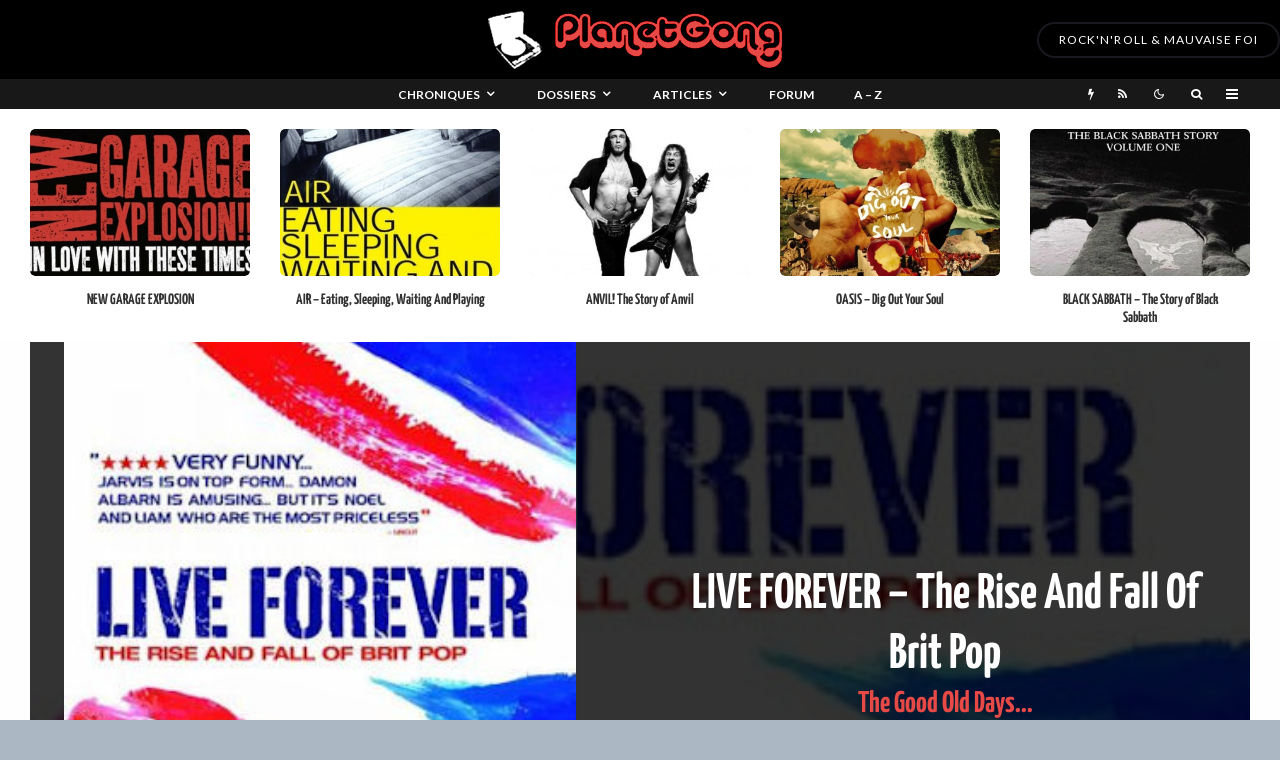

--- FILE ---
content_type: text/html; charset=UTF-8
request_url: https://planetgong.fr/liveforever-thegoodolddays.html
body_size: 92859
content:
<!DOCTYPE html>
<html lang="fr-FR">
<head>
	<meta charset="UTF-8">
			<meta name="viewport" content="width=device-width, initial-scale=1">
		<link rel="profile" href="http://gmpg.org/xfn/11">
		<meta name="theme-color" content="#e64946">
	<meta name='robots' content='index, follow, max-image-preview:large, max-snippet:-1, max-video-preview:-1' />

	<!-- This site is optimized with the Yoast SEO plugin v26.7 - https://yoast.com/wordpress/plugins/seo/ -->
	<title>LIVE FOREVER - The Rise And Fall Of Brit Pop | PlanetGong</title>
	<meta name="description" content="6 février 2006 | Realisateur : John Dower, 2003 Le Royaume-Uni subit ces jours-ci une cure d&#039;electrochocs rock&#039;n&#039;roll qui est en train de réveiller cette place forte de la" />
	<link rel="canonical" href="https://planetgong.fr/liveforever-thegoodolddays.html" />
	<meta property="og:locale" content="fr_FR" />
	<meta property="og:type" content="article" />
	<meta property="og:title" content="LIVE FOREVER - The Rise And Fall Of Brit Pop | PlanetGong" />
	<meta property="og:description" content="6 février 2006 | Realisateur : John Dower, 2003 Le Royaume-Uni subit ces jours-ci une cure d&#039;electrochocs rock&#039;n&#039;roll qui est en train de réveiller cette place forte de la" />
	<meta property="og:url" content="https://planetgong.fr/liveforever-thegoodolddays.html" />
	<meta property="og:site_name" content="PlanetGong" />
	<meta property="article:publisher" content="https://www.facebook.com/PlanetGong.fr" />
	<meta property="article:published_time" content="2006-02-05T23:00:00+00:00" />
	<meta property="article:modified_time" content="2025-12-24T11:49:56+00:00" />
	<meta property="og:image" content="https://planetgong.fr/admin/wp-content/uploads/2006/02/live-forever.jpg" />
	<meta property="og:image:width" content="300" />
	<meta property="og:image:height" content="418" />
	<meta property="og:image:type" content="image/jpeg" />
	<meta name="author" content="Eric" />
	<meta name="twitter:card" content="summary_large_image" />
	<meta name="twitter:creator" content="@elmoustachero" />
	<meta name="twitter:site" content="@_planetgong" />
	<meta name="twitter:label1" content="Écrit par" />
	<meta name="twitter:data1" content="Eric" />
	<meta name="twitter:label2" content="Durée de lecture estimée" />
	<meta name="twitter:data2" content="3 minutes" />
	<script type="application/ld+json" class="yoast-schema-graph">{"@context":"https://schema.org","@graph":[{"@type":"Article","@id":"https://planetgong.fr/liveforever-thegoodolddays.html#article","isPartOf":{"@id":"https://planetgong.fr/liveforever-thegoodolddays.html"},"author":{"name":"Eric","@id":"https://planetgong.fr/#/schema/person/026de5766bc23cb527364ef721aaa25a"},"headline":"LIVE FOREVER &#8211; The Rise And Fall Of Brit Pop","datePublished":"2006-02-05T23:00:00+00:00","dateModified":"2025-12-24T11:49:56+00:00","mainEntityOfPage":{"@id":"https://planetgong.fr/liveforever-thegoodolddays.html"},"wordCount":591,"commentCount":0,"publisher":{"@id":"https://planetgong.fr/#organization"},"image":{"@id":"https://planetgong.fr/liveforever-thegoodolddays.html#primaryimage"},"thumbnailUrl":"https://planetgong.fr/admin/wp-content/uploads/2006/02/live-forever.jpg","keywords":["Britpop","Documentaire"],"articleSection":["Films &amp; Documentaires","UK Indie &amp; Britpop"],"inLanguage":"fr-FR","potentialAction":[{"@type":"CommentAction","name":"Comment","target":["https://planetgong.fr/liveforever-thegoodolddays.html#respond"]}]},{"@type":"WebPage","@id":"https://planetgong.fr/liveforever-thegoodolddays.html","url":"https://planetgong.fr/liveforever-thegoodolddays.html","name":"LIVE FOREVER - The Rise And Fall Of Brit Pop | PlanetGong","isPartOf":{"@id":"https://planetgong.fr/#website"},"primaryImageOfPage":{"@id":"https://planetgong.fr/liveforever-thegoodolddays.html#primaryimage"},"image":{"@id":"https://planetgong.fr/liveforever-thegoodolddays.html#primaryimage"},"thumbnailUrl":"https://planetgong.fr/admin/wp-content/uploads/2006/02/live-forever.jpg","datePublished":"2006-02-05T23:00:00+00:00","dateModified":"2025-12-24T11:49:56+00:00","description":"6 février 2006 | Realisateur : John Dower, 2003 Le Royaume-Uni subit ces jours-ci une cure d'electrochocs rock'n'roll qui est en train de réveiller cette place forte de la","breadcrumb":{"@id":"https://planetgong.fr/liveforever-thegoodolddays.html#breadcrumb"},"inLanguage":"fr-FR","potentialAction":[{"@type":"ReadAction","target":["https://planetgong.fr/liveforever-thegoodolddays.html"]}]},{"@type":"ImageObject","inLanguage":"fr-FR","@id":"https://planetgong.fr/liveforever-thegoodolddays.html#primaryimage","url":"https://planetgong.fr/admin/wp-content/uploads/2006/02/live-forever.jpg","contentUrl":"https://planetgong.fr/admin/wp-content/uploads/2006/02/live-forever.jpg","width":300,"height":418},{"@type":"BreadcrumbList","@id":"https://planetgong.fr/liveforever-thegoodolddays.html#breadcrumb","itemListElement":[{"@type":"ListItem","position":1,"name":"Accueil","item":"https://planetgong.fr/"},{"@type":"ListItem","position":2,"name":"LIVE FOREVER &#8211; The Rise And Fall Of Brit Pop"}]},{"@type":"WebSite","@id":"https://planetgong.fr/#website","url":"https://planetgong.fr/","name":"PlanetGong","description":"Rock&#039;n&#039;roll &amp; mauvaise foi","publisher":{"@id":"https://planetgong.fr/#organization"},"potentialAction":[{"@type":"SearchAction","target":{"@type":"EntryPoint","urlTemplate":"https://planetgong.fr/?s={search_term_string}"},"query-input":{"@type":"PropertyValueSpecification","valueRequired":true,"valueName":"search_term_string"}}],"inLanguage":"fr-FR"},{"@type":"Organization","@id":"https://planetgong.fr/#organization","name":"PlanetGong","url":"https://planetgong.fr/","logo":{"@type":"ImageObject","inLanguage":"fr-FR","@id":"https://planetgong.fr/#/schema/logo/image/","url":"https://planetgong.fr/admin/wp-content/uploads/2014/12/PLANET-GONG-LOGO-blanc-sur-noir-e1419252370620.jpg","contentUrl":"https://planetgong.fr/admin/wp-content/uploads/2014/12/PLANET-GONG-LOGO-blanc-sur-noir-e1419252370620.jpg","width":200,"height":199,"caption":"PlanetGong"},"image":{"@id":"https://planetgong.fr/#/schema/logo/image/"},"sameAs":["https://www.facebook.com/PlanetGong.fr","https://x.com/_planetgong"]},{"@type":"Person","@id":"https://planetgong.fr/#/schema/person/026de5766bc23cb527364ef721aaa25a","name":"Eric","image":{"@type":"ImageObject","inLanguage":"fr-FR","@id":"https://planetgong.fr/#/schema/person/image/","url":"https://planetgong.fr/admin/wp-content/uploads/avatars/1/1756375805-bpthumb.jpg","contentUrl":"https://planetgong.fr/admin/wp-content/uploads/avatars/1/1756375805-bpthumb.jpg","caption":"Eric"},"description":"Rédacteur en chef, webmonstre, chapeau rond, suiveur de modes, mauvaise foi.","sameAs":["http://www.planetgong.fr","https://x.com/elmoustachero"],"url":"https://planetgong.fr/author/eric"}]}</script>
	<!-- / Yoast SEO plugin. -->


<link rel='dns-prefetch' href='//www.google-analytics.com' />
<link rel='dns-prefetch' href='//fonts.googleapis.com' />
<link rel="alternate" type="application/rss+xml" title="PlanetGong &raquo; Flux" href="https://planetgong.fr/feed" />
<link rel="alternate" type="application/rss+xml" title="PlanetGong &raquo; Flux des commentaires" href="https://planetgong.fr/comments/feed" />
<link rel="alternate" type="application/rss+xml" title="PlanetGong &raquo; LIVE FOREVER &#8211; The Rise And Fall Of Brit Pop Flux des commentaires" href="https://planetgong.fr/liveforever-thegoodolddays.html/feed" />
<link rel="alternate" title="oEmbed (JSON)" type="application/json+oembed" href="https://planetgong.fr/wp-json/oembed/1.0/embed?url=https%3A%2F%2Fplanetgong.fr%2Fliveforever-thegoodolddays.html" />
<link rel="alternate" title="oEmbed (XML)" type="text/xml+oembed" href="https://planetgong.fr/wp-json/oembed/1.0/embed?url=https%3A%2F%2Fplanetgong.fr%2Fliveforever-thegoodolddays.html&#038;format=xml" />
<style id='wp-img-auto-sizes-contain-inline-css' type='text/css'>
img:is([sizes=auto i],[sizes^="auto," i]){contain-intrinsic-size:3000px 1500px}
/*# sourceURL=wp-img-auto-sizes-contain-inline-css */
</style>
<link rel='stylesheet' id='hfe-widgets-style-css' href='https://planetgong.fr/admin/wp-content/plugins/header-footer-elementor/inc/widgets-css/frontend.css?ver=2.8.1' type='text/css' media='all' />
<link rel='stylesheet' id='anwp-pg-styles-css' href='https://planetgong.fr/admin/wp-content/plugins/anwp-post-grid-for-elementor/public/css/styles.min.css?ver=1.3.3' type='text/css' media='all' />
<style id='wp-emoji-styles-inline-css' type='text/css'>

	img.wp-smiley, img.emoji {
		display: inline !important;
		border: none !important;
		box-shadow: none !important;
		height: 1em !important;
		width: 1em !important;
		margin: 0 0.07em !important;
		vertical-align: -0.1em !important;
		background: none !important;
		padding: 0 !important;
	}
/*# sourceURL=wp-emoji-styles-inline-css */
</style>
<link rel='stylesheet' id='wp-block-library-css' href='https://planetgong.fr/admin/wp-includes/css/dist/block-library/style.min.css?ver=6.9' type='text/css' media='all' />
<style id='classic-theme-styles-inline-css' type='text/css'>
/*! This file is auto-generated */
.wp-block-button__link{color:#fff;background-color:#32373c;border-radius:9999px;box-shadow:none;text-decoration:none;padding:calc(.667em + 2px) calc(1.333em + 2px);font-size:1.125em}.wp-block-file__button{background:#32373c;color:#fff;text-decoration:none}
/*# sourceURL=/wp-includes/css/classic-themes.min.css */
</style>
<style id='bp-login-form-style-inline-css' type='text/css'>
.widget_bp_core_login_widget .bp-login-widget-user-avatar{float:left}.widget_bp_core_login_widget .bp-login-widget-user-links{margin-left:70px}#bp-login-widget-form label{display:block;font-weight:600;margin:15px 0 5px;width:auto}#bp-login-widget-form input[type=password],#bp-login-widget-form input[type=text]{background-color:#fafafa;border:1px solid #d6d6d6;border-radius:0;font:inherit;font-size:100%;padding:.5em;width:100%}#bp-login-widget-form .bp-login-widget-register-link,#bp-login-widget-form .login-submit{display:inline;width:-moz-fit-content;width:fit-content}#bp-login-widget-form .bp-login-widget-register-link{margin-left:1em}#bp-login-widget-form .bp-login-widget-register-link a{filter:invert(1)}#bp-login-widget-form .bp-login-widget-pwd-link{font-size:80%}

/*# sourceURL=https://planetgong.fr/admin/wp-content/plugins/buddypress/bp-core/blocks/login-form/index.css */
</style>
<style id='bp-primary-nav-style-inline-css' type='text/css'>
.buddypress_object_nav .bp-navs{background:#0000;clear:both;overflow:hidden}.buddypress_object_nav .bp-navs ul{margin:0;padding:0}.buddypress_object_nav .bp-navs ul li{list-style:none;margin:0}.buddypress_object_nav .bp-navs ul li a,.buddypress_object_nav .bp-navs ul li span{border:0;display:block;padding:5px 10px;text-decoration:none}.buddypress_object_nav .bp-navs ul li .count{background:#eaeaea;border:1px solid #ccc;border-radius:50%;color:#555;display:inline-block;font-size:12px;margin-left:2px;padding:3px 6px;text-align:center;vertical-align:middle}.buddypress_object_nav .bp-navs ul li a .count:empty{display:none}.buddypress_object_nav .bp-navs ul li.last select{max-width:185px}.buddypress_object_nav .bp-navs ul li.current a,.buddypress_object_nav .bp-navs ul li.selected a{color:#333;opacity:1}.buddypress_object_nav .bp-navs ul li.current a .count,.buddypress_object_nav .bp-navs ul li.selected a .count{background-color:#fff}.buddypress_object_nav .bp-navs ul li.dynamic a .count,.buddypress_object_nav .bp-navs ul li.dynamic.current a .count,.buddypress_object_nav .bp-navs ul li.dynamic.selected a .count{background-color:#5087e5;border:0;color:#fafafa}.buddypress_object_nav .bp-navs ul li.dynamic a:hover .count{background-color:#5087e5;border:0;color:#fff}.buddypress_object_nav .main-navs.dir-navs{margin-bottom:20px}.buddypress_object_nav .bp-navs.group-create-links ul li.current a{text-align:center}.buddypress_object_nav .bp-navs.group-create-links ul li:not(.current),.buddypress_object_nav .bp-navs.group-create-links ul li:not(.current) a{color:#767676}.buddypress_object_nav .bp-navs.group-create-links ul li:not(.current) a:focus,.buddypress_object_nav .bp-navs.group-create-links ul li:not(.current) a:hover{background:none;color:#555}.buddypress_object_nav .bp-navs.group-create-links ul li:not(.current) a[disabled]:focus,.buddypress_object_nav .bp-navs.group-create-links ul li:not(.current) a[disabled]:hover{color:#767676}

/*# sourceURL=https://planetgong.fr/admin/wp-content/plugins/buddypress/bp-core/blocks/primary-nav/index.css */
</style>
<style id='bp-member-style-inline-css' type='text/css'>
[data-type="bp/member"] input.components-placeholder__input{border:1px solid #757575;border-radius:2px;flex:1 1 auto;padding:6px 8px}.bp-block-member{position:relative}.bp-block-member .member-content{display:flex}.bp-block-member .user-nicename{display:block}.bp-block-member .user-nicename a{border:none;color:currentColor;text-decoration:none}.bp-block-member .bp-profile-button{width:100%}.bp-block-member .bp-profile-button a.button{bottom:10px;display:inline-block;margin:18px 0 0;position:absolute;right:0}.bp-block-member.has-cover .item-header-avatar,.bp-block-member.has-cover .member-content,.bp-block-member.has-cover .member-description{z-index:2}.bp-block-member.has-cover .member-content,.bp-block-member.has-cover .member-description{padding-top:75px}.bp-block-member.has-cover .bp-member-cover-image{background-color:#c5c5c5;background-position:top;background-repeat:no-repeat;background-size:cover;border:0;display:block;height:150px;left:0;margin:0;padding:0;position:absolute;top:0;width:100%;z-index:1}.bp-block-member img.avatar{height:auto;width:auto}.bp-block-member.avatar-none .item-header-avatar{display:none}.bp-block-member.avatar-none.has-cover{min-height:200px}.bp-block-member.avatar-full{min-height:150px}.bp-block-member.avatar-full .item-header-avatar{width:180px}.bp-block-member.avatar-thumb .member-content{align-items:center;min-height:50px}.bp-block-member.avatar-thumb .item-header-avatar{width:70px}.bp-block-member.avatar-full.has-cover{min-height:300px}.bp-block-member.avatar-full.has-cover .item-header-avatar{width:200px}.bp-block-member.avatar-full.has-cover img.avatar{background:#fffc;border:2px solid #fff;margin-left:20px}.bp-block-member.avatar-thumb.has-cover .item-header-avatar{padding-top:75px}.entry .entry-content .bp-block-member .user-nicename a{border:none;color:currentColor;text-decoration:none}

/*# sourceURL=https://planetgong.fr/admin/wp-content/plugins/buddypress/bp-members/blocks/member/index.css */
</style>
<style id='bp-members-style-inline-css' type='text/css'>
[data-type="bp/members"] .components-placeholder.is-appender{min-height:0}[data-type="bp/members"] .components-placeholder.is-appender .components-placeholder__label:empty{display:none}[data-type="bp/members"] .components-placeholder input.components-placeholder__input{border:1px solid #757575;border-radius:2px;flex:1 1 auto;padding:6px 8px}[data-type="bp/members"].avatar-none .member-description{width:calc(100% - 44px)}[data-type="bp/members"].avatar-full .member-description{width:calc(100% - 224px)}[data-type="bp/members"].avatar-thumb .member-description{width:calc(100% - 114px)}[data-type="bp/members"] .member-content{position:relative}[data-type="bp/members"] .member-content .is-right{position:absolute;right:2px;top:2px}[data-type="bp/members"] .columns-2 .member-content .member-description,[data-type="bp/members"] .columns-3 .member-content .member-description,[data-type="bp/members"] .columns-4 .member-content .member-description{padding-left:44px;width:calc(100% - 44px)}[data-type="bp/members"] .columns-3 .is-right{right:-10px}[data-type="bp/members"] .columns-4 .is-right{right:-50px}.bp-block-members.is-grid{display:flex;flex-wrap:wrap;padding:0}.bp-block-members.is-grid .member-content{margin:0 1.25em 1.25em 0;width:100%}@media(min-width:600px){.bp-block-members.columns-2 .member-content{width:calc(50% - .625em)}.bp-block-members.columns-2 .member-content:nth-child(2n){margin-right:0}.bp-block-members.columns-3 .member-content{width:calc(33.33333% - .83333em)}.bp-block-members.columns-3 .member-content:nth-child(3n){margin-right:0}.bp-block-members.columns-4 .member-content{width:calc(25% - .9375em)}.bp-block-members.columns-4 .member-content:nth-child(4n){margin-right:0}}.bp-block-members .member-content{display:flex;flex-direction:column;padding-bottom:1em;text-align:center}.bp-block-members .member-content .item-header-avatar,.bp-block-members .member-content .member-description{width:100%}.bp-block-members .member-content .item-header-avatar{margin:0 auto}.bp-block-members .member-content .item-header-avatar img.avatar{display:inline-block}@media(min-width:600px){.bp-block-members .member-content{flex-direction:row;text-align:left}.bp-block-members .member-content .item-header-avatar,.bp-block-members .member-content .member-description{width:auto}.bp-block-members .member-content .item-header-avatar{margin:0}}.bp-block-members .member-content .user-nicename{display:block}.bp-block-members .member-content .user-nicename a{border:none;color:currentColor;text-decoration:none}.bp-block-members .member-content time{color:#767676;display:block;font-size:80%}.bp-block-members.avatar-none .item-header-avatar{display:none}.bp-block-members.avatar-full{min-height:190px}.bp-block-members.avatar-full .item-header-avatar{width:180px}.bp-block-members.avatar-thumb .member-content{min-height:80px}.bp-block-members.avatar-thumb .item-header-avatar{width:70px}.bp-block-members.columns-2 .member-content,.bp-block-members.columns-3 .member-content,.bp-block-members.columns-4 .member-content{display:block;text-align:center}.bp-block-members.columns-2 .member-content .item-header-avatar,.bp-block-members.columns-3 .member-content .item-header-avatar,.bp-block-members.columns-4 .member-content .item-header-avatar{margin:0 auto}.bp-block-members img.avatar{height:auto;max-width:-moz-fit-content;max-width:fit-content;width:auto}.bp-block-members .member-content.has-activity{align-items:center}.bp-block-members .member-content.has-activity .item-header-avatar{padding-right:1em}.bp-block-members .member-content.has-activity .wp-block-quote{margin-bottom:0;text-align:left}.bp-block-members .member-content.has-activity .wp-block-quote cite a,.entry .entry-content .bp-block-members .user-nicename a{border:none;color:currentColor;text-decoration:none}

/*# sourceURL=https://planetgong.fr/admin/wp-content/plugins/buddypress/bp-members/blocks/members/index.css */
</style>
<style id='bp-dynamic-members-style-inline-css' type='text/css'>
.bp-dynamic-block-container .item-options{font-size:.5em;margin:0 0 1em;padding:1em 0}.bp-dynamic-block-container .item-options a.selected{font-weight:600}.bp-dynamic-block-container ul.item-list{list-style:none;margin:1em 0;padding-left:0}.bp-dynamic-block-container ul.item-list li{margin-bottom:1em}.bp-dynamic-block-container ul.item-list li:after,.bp-dynamic-block-container ul.item-list li:before{content:" ";display:table}.bp-dynamic-block-container ul.item-list li:after{clear:both}.bp-dynamic-block-container ul.item-list li .item-avatar{float:left;width:60px}.bp-dynamic-block-container ul.item-list li .item{margin-left:70px}

/*# sourceURL=https://planetgong.fr/admin/wp-content/plugins/buddypress/bp-members/blocks/dynamic-members/index.css */
</style>
<style id='bp-online-members-style-inline-css' type='text/css'>
.widget_bp_core_whos_online_widget .avatar-block,[data-type="bp/online-members"] .avatar-block{display:flex;flex-flow:row wrap}.widget_bp_core_whos_online_widget .avatar-block img,[data-type="bp/online-members"] .avatar-block img{margin:.5em}

/*# sourceURL=https://planetgong.fr/admin/wp-content/plugins/buddypress/bp-members/blocks/online-members/index.css */
</style>
<style id='bp-active-members-style-inline-css' type='text/css'>
.widget_bp_core_recently_active_widget .avatar-block,[data-type="bp/active-members"] .avatar-block{display:flex;flex-flow:row wrap}.widget_bp_core_recently_active_widget .avatar-block img,[data-type="bp/active-members"] .avatar-block img{margin:.5em}

/*# sourceURL=https://planetgong.fr/admin/wp-content/plugins/buddypress/bp-members/blocks/active-members/index.css */
</style>
<style id='bp-latest-activities-style-inline-css' type='text/css'>
.bp-latest-activities .components-flex.components-select-control select[multiple]{height:auto;padding:0 8px}.bp-latest-activities .components-flex.components-select-control select[multiple]+.components-input-control__suffix svg{display:none}.bp-latest-activities-block a,.entry .entry-content .bp-latest-activities-block a{border:none;text-decoration:none}.bp-latest-activities-block .activity-list.item-list blockquote{border:none;padding:0}.bp-latest-activities-block .activity-list.item-list blockquote .activity-item:not(.mini){box-shadow:1px 0 4px #00000026;padding:0 1em;position:relative}.bp-latest-activities-block .activity-list.item-list blockquote .activity-item:not(.mini):after,.bp-latest-activities-block .activity-list.item-list blockquote .activity-item:not(.mini):before{border-color:#0000;border-style:solid;content:"";display:block;height:0;left:15px;position:absolute;width:0}.bp-latest-activities-block .activity-list.item-list blockquote .activity-item:not(.mini):before{border-top-color:#00000026;border-width:9px;bottom:-18px;left:14px}.bp-latest-activities-block .activity-list.item-list blockquote .activity-item:not(.mini):after{border-top-color:#fff;border-width:8px;bottom:-16px}.bp-latest-activities-block .activity-list.item-list blockquote .activity-item.mini .avatar{display:inline-block;height:20px;margin-right:2px;vertical-align:middle;width:20px}.bp-latest-activities-block .activity-list.item-list footer{align-items:center;display:flex}.bp-latest-activities-block .activity-list.item-list footer img.avatar{border:none;display:inline-block;margin-right:.5em}.bp-latest-activities-block .activity-list.item-list footer .activity-time-since{font-size:90%}.bp-latest-activities-block .widget-error{border-left:4px solid #0b80a4;box-shadow:1px 0 4px #00000026}.bp-latest-activities-block .widget-error p{padding:0 1em}

/*# sourceURL=https://planetgong.fr/admin/wp-content/plugins/buddypress/bp-activity/blocks/latest-activities/index.css */
</style>
<style id='global-styles-inline-css' type='text/css'>
:root{--wp--preset--aspect-ratio--square: 1;--wp--preset--aspect-ratio--4-3: 4/3;--wp--preset--aspect-ratio--3-4: 3/4;--wp--preset--aspect-ratio--3-2: 3/2;--wp--preset--aspect-ratio--2-3: 2/3;--wp--preset--aspect-ratio--16-9: 16/9;--wp--preset--aspect-ratio--9-16: 9/16;--wp--preset--color--black: #000000;--wp--preset--color--cyan-bluish-gray: #abb8c3;--wp--preset--color--white: #ffffff;--wp--preset--color--pale-pink: #f78da7;--wp--preset--color--vivid-red: #cf2e2e;--wp--preset--color--luminous-vivid-orange: #ff6900;--wp--preset--color--luminous-vivid-amber: #fcb900;--wp--preset--color--light-green-cyan: #7bdcb5;--wp--preset--color--vivid-green-cyan: #00d084;--wp--preset--color--pale-cyan-blue: #8ed1fc;--wp--preset--color--vivid-cyan-blue: #0693e3;--wp--preset--color--vivid-purple: #9b51e0;--wp--preset--gradient--vivid-cyan-blue-to-vivid-purple: linear-gradient(135deg,rgb(6,147,227) 0%,rgb(155,81,224) 100%);--wp--preset--gradient--light-green-cyan-to-vivid-green-cyan: linear-gradient(135deg,rgb(122,220,180) 0%,rgb(0,208,130) 100%);--wp--preset--gradient--luminous-vivid-amber-to-luminous-vivid-orange: linear-gradient(135deg,rgb(252,185,0) 0%,rgb(255,105,0) 100%);--wp--preset--gradient--luminous-vivid-orange-to-vivid-red: linear-gradient(135deg,rgb(255,105,0) 0%,rgb(207,46,46) 100%);--wp--preset--gradient--very-light-gray-to-cyan-bluish-gray: linear-gradient(135deg,rgb(238,238,238) 0%,rgb(169,184,195) 100%);--wp--preset--gradient--cool-to-warm-spectrum: linear-gradient(135deg,rgb(74,234,220) 0%,rgb(151,120,209) 20%,rgb(207,42,186) 40%,rgb(238,44,130) 60%,rgb(251,105,98) 80%,rgb(254,248,76) 100%);--wp--preset--gradient--blush-light-purple: linear-gradient(135deg,rgb(255,206,236) 0%,rgb(152,150,240) 100%);--wp--preset--gradient--blush-bordeaux: linear-gradient(135deg,rgb(254,205,165) 0%,rgb(254,45,45) 50%,rgb(107,0,62) 100%);--wp--preset--gradient--luminous-dusk: linear-gradient(135deg,rgb(255,203,112) 0%,rgb(199,81,192) 50%,rgb(65,88,208) 100%);--wp--preset--gradient--pale-ocean: linear-gradient(135deg,rgb(255,245,203) 0%,rgb(182,227,212) 50%,rgb(51,167,181) 100%);--wp--preset--gradient--electric-grass: linear-gradient(135deg,rgb(202,248,128) 0%,rgb(113,206,126) 100%);--wp--preset--gradient--midnight: linear-gradient(135deg,rgb(2,3,129) 0%,rgb(40,116,252) 100%);--wp--preset--font-size--small: 13px;--wp--preset--font-size--medium: 20px;--wp--preset--font-size--large: 36px;--wp--preset--font-size--x-large: 42px;--wp--preset--spacing--20: 0.44rem;--wp--preset--spacing--30: 0.67rem;--wp--preset--spacing--40: 1rem;--wp--preset--spacing--50: 1.5rem;--wp--preset--spacing--60: 2.25rem;--wp--preset--spacing--70: 3.38rem;--wp--preset--spacing--80: 5.06rem;--wp--preset--shadow--natural: 6px 6px 9px rgba(0, 0, 0, 0.2);--wp--preset--shadow--deep: 12px 12px 50px rgba(0, 0, 0, 0.4);--wp--preset--shadow--sharp: 6px 6px 0px rgba(0, 0, 0, 0.2);--wp--preset--shadow--outlined: 6px 6px 0px -3px rgb(255, 255, 255), 6px 6px rgb(0, 0, 0);--wp--preset--shadow--crisp: 6px 6px 0px rgb(0, 0, 0);}:where(.is-layout-flex){gap: 0.5em;}:where(.is-layout-grid){gap: 0.5em;}body .is-layout-flex{display: flex;}.is-layout-flex{flex-wrap: wrap;align-items: center;}.is-layout-flex > :is(*, div){margin: 0;}body .is-layout-grid{display: grid;}.is-layout-grid > :is(*, div){margin: 0;}:where(.wp-block-columns.is-layout-flex){gap: 2em;}:where(.wp-block-columns.is-layout-grid){gap: 2em;}:where(.wp-block-post-template.is-layout-flex){gap: 1.25em;}:where(.wp-block-post-template.is-layout-grid){gap: 1.25em;}.has-black-color{color: var(--wp--preset--color--black) !important;}.has-cyan-bluish-gray-color{color: var(--wp--preset--color--cyan-bluish-gray) !important;}.has-white-color{color: var(--wp--preset--color--white) !important;}.has-pale-pink-color{color: var(--wp--preset--color--pale-pink) !important;}.has-vivid-red-color{color: var(--wp--preset--color--vivid-red) !important;}.has-luminous-vivid-orange-color{color: var(--wp--preset--color--luminous-vivid-orange) !important;}.has-luminous-vivid-amber-color{color: var(--wp--preset--color--luminous-vivid-amber) !important;}.has-light-green-cyan-color{color: var(--wp--preset--color--light-green-cyan) !important;}.has-vivid-green-cyan-color{color: var(--wp--preset--color--vivid-green-cyan) !important;}.has-pale-cyan-blue-color{color: var(--wp--preset--color--pale-cyan-blue) !important;}.has-vivid-cyan-blue-color{color: var(--wp--preset--color--vivid-cyan-blue) !important;}.has-vivid-purple-color{color: var(--wp--preset--color--vivid-purple) !important;}.has-black-background-color{background-color: var(--wp--preset--color--black) !important;}.has-cyan-bluish-gray-background-color{background-color: var(--wp--preset--color--cyan-bluish-gray) !important;}.has-white-background-color{background-color: var(--wp--preset--color--white) !important;}.has-pale-pink-background-color{background-color: var(--wp--preset--color--pale-pink) !important;}.has-vivid-red-background-color{background-color: var(--wp--preset--color--vivid-red) !important;}.has-luminous-vivid-orange-background-color{background-color: var(--wp--preset--color--luminous-vivid-orange) !important;}.has-luminous-vivid-amber-background-color{background-color: var(--wp--preset--color--luminous-vivid-amber) !important;}.has-light-green-cyan-background-color{background-color: var(--wp--preset--color--light-green-cyan) !important;}.has-vivid-green-cyan-background-color{background-color: var(--wp--preset--color--vivid-green-cyan) !important;}.has-pale-cyan-blue-background-color{background-color: var(--wp--preset--color--pale-cyan-blue) !important;}.has-vivid-cyan-blue-background-color{background-color: var(--wp--preset--color--vivid-cyan-blue) !important;}.has-vivid-purple-background-color{background-color: var(--wp--preset--color--vivid-purple) !important;}.has-black-border-color{border-color: var(--wp--preset--color--black) !important;}.has-cyan-bluish-gray-border-color{border-color: var(--wp--preset--color--cyan-bluish-gray) !important;}.has-white-border-color{border-color: var(--wp--preset--color--white) !important;}.has-pale-pink-border-color{border-color: var(--wp--preset--color--pale-pink) !important;}.has-vivid-red-border-color{border-color: var(--wp--preset--color--vivid-red) !important;}.has-luminous-vivid-orange-border-color{border-color: var(--wp--preset--color--luminous-vivid-orange) !important;}.has-luminous-vivid-amber-border-color{border-color: var(--wp--preset--color--luminous-vivid-amber) !important;}.has-light-green-cyan-border-color{border-color: var(--wp--preset--color--light-green-cyan) !important;}.has-vivid-green-cyan-border-color{border-color: var(--wp--preset--color--vivid-green-cyan) !important;}.has-pale-cyan-blue-border-color{border-color: var(--wp--preset--color--pale-cyan-blue) !important;}.has-vivid-cyan-blue-border-color{border-color: var(--wp--preset--color--vivid-cyan-blue) !important;}.has-vivid-purple-border-color{border-color: var(--wp--preset--color--vivid-purple) !important;}.has-vivid-cyan-blue-to-vivid-purple-gradient-background{background: var(--wp--preset--gradient--vivid-cyan-blue-to-vivid-purple) !important;}.has-light-green-cyan-to-vivid-green-cyan-gradient-background{background: var(--wp--preset--gradient--light-green-cyan-to-vivid-green-cyan) !important;}.has-luminous-vivid-amber-to-luminous-vivid-orange-gradient-background{background: var(--wp--preset--gradient--luminous-vivid-amber-to-luminous-vivid-orange) !important;}.has-luminous-vivid-orange-to-vivid-red-gradient-background{background: var(--wp--preset--gradient--luminous-vivid-orange-to-vivid-red) !important;}.has-very-light-gray-to-cyan-bluish-gray-gradient-background{background: var(--wp--preset--gradient--very-light-gray-to-cyan-bluish-gray) !important;}.has-cool-to-warm-spectrum-gradient-background{background: var(--wp--preset--gradient--cool-to-warm-spectrum) !important;}.has-blush-light-purple-gradient-background{background: var(--wp--preset--gradient--blush-light-purple) !important;}.has-blush-bordeaux-gradient-background{background: var(--wp--preset--gradient--blush-bordeaux) !important;}.has-luminous-dusk-gradient-background{background: var(--wp--preset--gradient--luminous-dusk) !important;}.has-pale-ocean-gradient-background{background: var(--wp--preset--gradient--pale-ocean) !important;}.has-electric-grass-gradient-background{background: var(--wp--preset--gradient--electric-grass) !important;}.has-midnight-gradient-background{background: var(--wp--preset--gradient--midnight) !important;}.has-small-font-size{font-size: var(--wp--preset--font-size--small) !important;}.has-medium-font-size{font-size: var(--wp--preset--font-size--medium) !important;}.has-large-font-size{font-size: var(--wp--preset--font-size--large) !important;}.has-x-large-font-size{font-size: var(--wp--preset--font-size--x-large) !important;}
:where(.wp-block-post-template.is-layout-flex){gap: 1.25em;}:where(.wp-block-post-template.is-layout-grid){gap: 1.25em;}
:where(.wp-block-term-template.is-layout-flex){gap: 1.25em;}:where(.wp-block-term-template.is-layout-grid){gap: 1.25em;}
:where(.wp-block-columns.is-layout-flex){gap: 2em;}:where(.wp-block-columns.is-layout-grid){gap: 2em;}
:root :where(.wp-block-pullquote){font-size: 1.5em;line-height: 1.6;}
/*# sourceURL=global-styles-inline-css */
</style>
<link rel='stylesheet' id='magic-liquidizer-table-style-css' href='https://planetgong.fr/admin/wp-content/plugins/magic-liquidizer-responsive-table/idcss/ml-responsive-table.css?ver=2.0.3' type='text/css' media='all' />
<link rel='stylesheet' id='related-posts-by-taxonomy-css' href='https://planetgong.fr/admin/wp-content/plugins/related-posts-by-taxonomy/includes/assets/css/styles.css?ver=6.9' type='text/css' media='all' />
<link rel='stylesheet' id='wp-downloadmanager-css' href='https://planetgong.fr/admin/wp-content/plugins/wp-downloadmanager/download-css.css?ver=1.69' type='text/css' media='all' />
<link rel='stylesheet' id='wpos-slick-style-css' href='https://planetgong.fr/admin/wp-content/plugins/wp-trending-post-slider-and-widget/assets/css/slick.css?ver=1.8.6' type='text/css' media='all' />
<link rel='stylesheet' id='wtpsw-public-style-css' href='https://planetgong.fr/admin/wp-content/plugins/wp-trending-post-slider-and-widget/assets/css/wtpsw-public.css?ver=1.8.6' type='text/css' media='all' />
<link rel='stylesheet' id='hfe-style-css' href='https://planetgong.fr/admin/wp-content/plugins/header-footer-elementor/assets/css/header-footer-elementor.css?ver=2.8.1' type='text/css' media='all' />
<link rel='stylesheet' id='elementor-icons-css' href='https://planetgong.fr/admin/wp-content/plugins/elementor/assets/lib/eicons/css/elementor-icons.min.css?ver=5.45.0' type='text/css' media='all' />
<link rel='stylesheet' id='elementor-frontend-css' href='https://planetgong.fr/admin/wp-content/plugins/elementor/assets/css/frontend.min.css?ver=3.34.1' type='text/css' media='all' />
<link rel='stylesheet' id='elementor-post-21832-css' href='https://planetgong.fr/admin/wp-content/uploads/elementor/css/post-21832.css?ver=1768533976' type='text/css' media='all' />
<link rel='stylesheet' id='font-awesome-5-all-css' href='https://planetgong.fr/admin/wp-content/plugins/elementor/assets/lib/font-awesome/css/all.min.css?ver=3.34.1' type='text/css' media='all' />
<link rel='stylesheet' id='font-awesome-4-shim-css' href='https://planetgong.fr/admin/wp-content/plugins/elementor/assets/lib/font-awesome/css/v4-shims.min.css?ver=3.34.1' type='text/css' media='all' />
<link rel='stylesheet' id='zeen-style-css' href='https://planetgong.fr/admin/wp-content/themes/zeen/assets/css/style.min.css?ver=4.2.4' type='text/css' media='all' />
<style id='zeen-style-inline-css' type='text/css'>
.content-bg, .block-skin-5:not(.skin-inner), .block-skin-5.skin-inner > .tipi-row-inner-style, .article-layout-skin-1.title-cut-bl .hero-wrap .meta:before, .article-layout-skin-1.title-cut-bc .hero-wrap .meta:before, .article-layout-skin-1.title-cut-bl .hero-wrap .share-it:before, .article-layout-skin-1.title-cut-bc .hero-wrap .share-it:before, .standard-archive .page-header, .skin-dark .flickity-viewport, .zeen__var__options label { background: #fefefe;}a.zeen-pin-it{position: absolute}.background.mask {background-color: transparent}.side-author__wrap .mask a {display:inline-block;height:70px}.timed-pup,.modal-wrap {position:fixed;visibility:hidden}.to-top__fixed .to-top a{background-color:#000000; color: #fff}.article-layout-skin-1 .splitter--fade:before { background: linear-gradient(0, rgba(254,254,254,1) 0%, rgba(254,254,254,0) 100%); }.block-wrap-native .splitter--fade:before, .block-wrap-native .splitter--fade:after { background: linear-gradient(0, rgba(254,254,254,1) 0%, rgba(0,0,0,0) 80%); }.splitter .shape--fill { fill: #fefefe }.wpcf7-form-control.wpcf7-text, .wpcf7-form-control.wpcf7-text[type="text"], .wpcf7-form-control.wpcf7-text[type="email"], .wpcf7-form-control.wpcf7-textarea, .hero, .mask, .preview-grid .mask, .preview-slider .mask, .user-page-box { background: #ededed; }.site-inner { background-color: #fefefe; }.splitter svg g { fill: #fefefe; }.inline-post .block article .title { font-size: 30px;}.fontfam-1 { font-family: 'Yanone Kaffeesatz',sans-serif!important;}input[type="number"],.body-f1, .quotes-f1 blockquote, .quotes-f1 q, .by-f1 .byline, .sub-f1 .subtitle, .wh-f1 .widget-title, .headings-f1 h1, .headings-f1 h2, .headings-f1 h3, .headings-f1 h4, .headings-f1 h5, .headings-f1 h6, .font-1, div.jvectormap-tip {font-family:'Yanone Kaffeesatz',sans-serif;font-weight: 700;font-style: normal;}.fontfam-2 { font-family:'Lato',sans-serif!important; }input[type=submit], button, .tipi-button,.button,.wpcf7-submit,.button__back__home,input,.body-f2, .quotes-f2 blockquote, .quotes-f2 q, .by-f2 .byline, .sub-f2 .subtitle, .wh-f2 .widget-title, .headings-f2 h1, .headings-f2 h2, .headings-f2 h3, .headings-f2 h4, .headings-f2 h5, .headings-f2 h6, .font-2 {font-family:'Lato',sans-serif;font-weight: 400;font-style: normal;}.fontfam-3 { font-family:'Montserrat',sans-serif!important;}.body-f3, .quotes-f3 blockquote, .quotes-f3 q, .by-f3 .byline, .sub-f3 .subtitle, .wh-f3 .widget-title, .headings-f3 h1, .headings-f3 h2, .headings-f3 h3, .headings-f3 h4, .headings-f3 h5, .headings-f3 h6, .font-3 {font-family:'Montserrat',sans-serif;font-style: italic;font-weight: 300;}.tipi-row, .tipi-builder-on .contents-wrap > p { max-width: 1330px ; }.slider-columns--3 article { width: 393.33333333333px }.slider-columns--2 article { width: 605px }.slider-columns--4 article { width: 287.5px }.single .site-content .tipi-row { max-width: 1330px ; }.single-product .site-content .tipi-row { max-width: 1330px ; }.date--secondary { color: #ffffff; }.date--main { color: #e64946; }.tipi-button-cta-header{ font-size:1px;}.tipi-button-cta-wrap-header{ color: #fff;}.custom-button__fill-2.tipi-button-cta-header { border-color: #18181e; color: #18181e; }.custom-button__fill-2.tipi-button-cta-header:hover { border-color: #e64946; }.global-accent-border { border-color: #e64946; }.trending-accent-border { border-color: #e64946; }.trending-accent-bg { border-color: #e64946; }.wpcf7-submit, .tipi-button.block-loader { background: #e64946; }.wpcf7-submit:hover, .tipi-button.block-loader:hover { background: #eeeeee; }.tipi-button.block-loader { color: #fff!important; }.wpcf7-submit { background: #18181e; }.wpcf7-submit:hover { background: #111; }.global-accent-bg, .icon-base-2:hover .icon-bg, #progress { background-color: #e64946; }.global-accent-text, .mm-submenu-2 .mm-51 .menu-wrap > .sub-menu > li > a { color: #e64946; }body { color:#222222;}.excerpt { color:#444;}.mode--alt--b .excerpt, .block-skin-2 .excerpt, .block-skin-2 .preview-classic .custom-button__fill-2 { color:#888!important;}.read-more-wrap { color:#767676;}.logo-fallback a { color:#000!important;}.site-mob-header .logo-fallback a { color:#000!important;}blockquote:not(.comment-excerpt) { color:#444444;}.mode--alt--b blockquote:not(.comment-excerpt), .mode--alt--b .block-skin-0.block-wrap-quote .block-wrap-quote blockquote:not(.comment-excerpt), .mode--alt--b .block-skin-0.block-wrap-quote .block-wrap-quote blockquote:not(.comment-excerpt) span { color:#fff!important;}.byline, .byline a { color:#888;}.mode--alt--b .block-wrap-classic .byline, .mode--alt--b .block-wrap-classic .byline a, .mode--alt--b .block-wrap-thumbnail .byline, .mode--alt--b .block-wrap-thumbnail .byline a, .block-skin-2 .byline a, .block-skin-2 .byline { color:#dddddd;}.preview-classic .meta .title, .preview-thumbnail .meta .title,.preview-56 .meta .title{ color:#333333;}h1, h2, h3, h4, h5, h6, .block-title { color:#111;}.sidebar-widget  .widget-title { color:#e64946!important;}.link-color-wrap a, .woocommerce-Tabs-panel--description a { color: #046380; }.mode--alt--b .link-color-wrap a, .mode--alt--b .woocommerce-Tabs-panel--description a { color: #888888; }.copyright, .site-footer .bg-area-inner .copyright a { color: #8e8e8e; }.link-color-wrap a:hover { color: #e64946; }.mode--alt--b .link-color-wrap a:hover { color: #e64946; }body{line-height:1.66}input[type=submit], button, .tipi-button,.button,.wpcf7-submit,.button__back__home{letter-spacing:0.03em}.sub-menu a:not(.tipi-button){letter-spacing:0.1em}.widget-title{letter-spacing:0.15em}html, body{font-size:15px}.byline{font-size:12px}input[type=submit], button, .tipi-button,.button,.wpcf7-submit,.button__back__home{font-size:11px}.excerpt{font-size:15px}.logo-fallback, .secondary-wrap .logo-fallback a{font-size:22px}.logo span{font-size:12px}.breadcrumbs{font-size:10px}.hero-meta.tipi-s-typo .title{font-size:20px}.hero-meta.tipi-s-typo .subtitle{font-size:15px}.hero-meta.tipi-m-typo .title{font-size:20px}.hero-meta.tipi-m-typo .subtitle{font-size:15px}.hero-meta.tipi-xl-typo .title{font-size:20px}.hero-meta.tipi-xl-typo .subtitle{font-size:15px}.block-html-content h1, .single-content .entry-content h1{font-size:20px}.block-html-content h2, .single-content .entry-content h2{font-size:20px}.block-html-content h3, .single-content .entry-content h3{font-size:20px}.block-html-content h4, .single-content .entry-content h4{font-size:20px}.block-html-content h5, .single-content .entry-content h5{font-size:18px}.footer-block-links{font-size:8px}blockquote, q{font-size:20px}.site-footer .copyright{font-size:12px}.footer-navigation{font-size:12px}.site-footer .menu-icons{font-size:12px}.block-title, .page-title{font-size:24px}.block-subtitle{font-size:18px}.block-col-self .preview-2 .title{font-size:22px}.block-wrap-classic .tipi-m-typo .title-wrap .title{font-size:22px}.tipi-s-typo .title, .ppl-s-3 .tipi-s-typo .title, .zeen-col--wide .ppl-s-3 .tipi-s-typo .title, .preview-1 .title, .preview-21:not(.tipi-xs-typo) .title{font-size:22px}.tipi-xs-typo .title, .tipi-basket-wrap .basket-item .title{font-size:15px}.meta .read-more-wrap{font-size:11px}.widget-title{font-size:12px}.split-1:not(.preview-thumbnail) .mask{-webkit-flex: 0 0 calc( 34% - 15px);
					-ms-flex: 0 0 calc( 34% - 15px);
					flex: 0 0 calc( 34% - 15px);
					width: calc( 34% - 15px);}.preview-thumbnail .mask{-webkit-flex: 0 0 65px;
					-ms-flex: 0 0 65px;
					flex: 0 0 65px;
					width: 65px;}.footer-lower-area{padding-top:90px}.footer-lower-area{padding-bottom:90px}.footer-upper-area{padding-bottom:50px}.footer-upper-area{padding-top:50px}.footer-widget-wrap{padding-bottom:50px}.footer-widget-wrap{padding-top:50px}.tipi-button-cta-header{font-size:12px}.tipi-button.block-loader, .wpcf7-submit, .mc4wp-form-fields button { font-weight: 700;}blockquote {font-style:italic;}.main-navigation .horizontal-menu, .main-navigation .menu-item, .main-navigation .menu-icon .menu-icon--text,  .main-navigation .tipi-i-search span { font-weight: 700;}.secondary-wrap .menu-secondary li, .secondary-wrap .menu-item, .secondary-wrap .menu-icon .menu-icon--text {font-weight: 700;}.footer-lower-area, .footer-lower-area .menu-item, .footer-lower-area .menu-icon span {font-weight: 700;}.widget-title {font-weight: 700!important;}input[type=submit], button, .tipi-button,.button,.wpcf7-submit,.button__back__home{ text-transform: uppercase; }.entry-title{ text-transform: none; }.logo-fallback{ text-transform: none; }.block-wrap-slider .title-wrap .title{ text-transform: none; }.block-wrap-grid .title-wrap .title, .tile-design-4 .meta .title-wrap .title{ text-transform: none; }.block-wrap-classic .title-wrap .title{ text-transform: none; }.block-title{ text-transform: none; }.meta .excerpt .read-more{ text-transform: uppercase; }.preview-grid .read-more{ text-transform: uppercase; }.block-subtitle{ text-transform: none; }.byline{ text-transform: uppercase; }.widget-title{ text-transform: uppercase; }.main-navigation .menu-item, .main-navigation .menu-icon .menu-icon--text{ text-transform: uppercase; }.secondary-navigation, .secondary-wrap .menu-icon .menu-icon--text{ text-transform: uppercase; }.footer-lower-area .menu-item, .footer-lower-area .menu-icon span{ text-transform: uppercase; }.sub-menu a:not(.tipi-button){ text-transform: none; }.site-mob-header .menu-item, .site-mob-header .menu-icon span{ text-transform: uppercase; }.single-content .entry-content h1, .single-content .entry-content h2, .single-content .entry-content h3, .single-content .entry-content h4, .single-content .entry-content h5, .single-content .entry-content h6, .meta__full h1, .meta__full h2, .meta__full h3, .meta__full h4, .meta__full h5, .bbp__thread__title{ text-transform: none; }.mm-submenu-2 .mm-11 .menu-wrap > *, .mm-submenu-2 .mm-31 .menu-wrap > *, .mm-submenu-2 .mm-21 .menu-wrap > *, .mm-submenu-2 .mm-51 .menu-wrap > *  { border-top: 5px solid transparent; }.separation-border { margin-bottom: 0px; }.load-more-wrap-1 { padding-top: 0px; }.block-wrap-classic .inf-spacer + .block:not(.block-62) { margin-top: 0px; }@media only screen and (max-width: 480px) {.separation-border { margin-bottom: 30px;}}.grid-spacing { border-top-width: 10px; }.sidebar-wrap .sidebar { padding-right: 0px; padding-left: 38px; padding-top:0px; padding-bottom:0px; }.sidebar-left .sidebar-wrap .sidebar { padding-right: 38px; padding-left: 0px; }@media only screen and (min-width: 481px) {.block-wrap-grid .block-title-area, .block-wrap-98 .block-piece-2 article:last-child { margin-bottom: -10px; }.block-wrap-92 .tipi-row-inner-box { margin-top: -10px; }.block-wrap-grid .only-filters { top: 10px; }.grid-spacing { border-right-width: 10px; }.block-fs {padding:10px;}.block-wrap-grid:not(.block-wrap-81) .block { width: calc( 100% + 10px ); }}@media only screen and (max-width: 767px) {.mobile__design--side .mask {
		width: calc( 34% - 15px);
	}}@media only screen and (min-width: 768px) {input[type=submit], button, .tipi-button,.button,.wpcf7-submit,.button__back__home{letter-spacing:0.09em}.hero-meta.tipi-s-typo .title{font-size:30px}.hero-meta.tipi-s-typo .subtitle{font-size:18px}.hero-meta.tipi-m-typo .title{font-size:30px}.hero-meta.tipi-m-typo .subtitle{font-size:18px}.hero-meta.tipi-xl-typo .title{font-size:30px}.hero-meta.tipi-xl-typo .subtitle{font-size:18px}.block-html-content h1, .single-content .entry-content h1{font-size:30px}.block-html-content h2, .single-content .entry-content h2{font-size:30px}.block-html-content h3, .single-content .entry-content h3{font-size:24px}.block-html-content h4, .single-content .entry-content h4{font-size:24px}blockquote, q{font-size:25px}.main-navigation, .main-navigation .menu-icon--text{font-size:12px}.sub-menu a:not(.tipi-button){font-size:12px}.main-navigation .menu-icon, .main-navigation .trending-icon-solo{font-size:12px}.secondary-wrap-v .standard-drop>a,.secondary-wrap, .secondary-wrap a, .secondary-wrap .menu-icon--text{font-size:11px}.secondary-wrap .menu-icon, .secondary-wrap .menu-icon a, .secondary-wrap .trending-icon-solo{font-size:13px}.footer-lower-area{padding-top:40px}.footer-lower-area{padding-bottom:40px}.footer-upper-area{padding-bottom:40px}.footer-upper-area{padding-top:40px}.footer-widget-wrap{padding-bottom:40px}.footer-widget-wrap{padding-top:40px}.layout-side-info .details{width:130px;float:left}.title-contrast .hero-wrap { height: calc( 100vh - 110px ); }.block-col-self .block-71 .tipi-s-typo .title { font-size: 18px; }.zeen-col--narrow .block-wrap-classic .tipi-m-typo .title-wrap .title { font-size: 18px; }.secondary-wrap .menu-padding, .secondary-wrap .ul-padding > li > a {
			padding-top: 0px;
			padding-bottom: 0px;
		}}@media only screen and (min-width: 1240px) {.hero-l .single-content {padding-top: 45px}body{line-height:1.3}html, body{font-size:16px}.logo-fallback, .secondary-wrap .logo-fallback a{font-size:30px}.hero-meta.tipi-s-typo .title{font-size:44px}.hero-meta.tipi-s-typo .subtitle{font-size:34px}.hero-meta.tipi-m-typo .title{font-size:50px}.hero-meta.tipi-m-typo .subtitle{font-size:30px}.hero-meta.tipi-xl-typo .title{font-size:50px}.block-html-content h1, .single-content .entry-content h1{font-size:44px}.block-html-content h2, .single-content .entry-content h2{font-size:26px}.block-html-content h3, .single-content .entry-content h3{font-size:20px}.block-html-content h4, .single-content .entry-content h4{font-size:20px}blockquote, q{font-size:20px}.site-footer .menu-icons{font-size:16px}.secondary-wrap-v .standard-drop>a,.secondary-wrap, .secondary-wrap a, .secondary-wrap .menu-icon--text{font-size:12px}.block-title, .page-title{font-size:40px}.block-subtitle{font-size:20px}.block-col-self .preview-2 .title{font-size:36px}.block-wrap-classic .tipi-m-typo .title-wrap .title{font-size:30px}.tipi-s-typo .title, .ppl-s-3 .tipi-s-typo .title, .zeen-col--wide .ppl-s-3 .tipi-s-typo .title, .preview-1 .title, .preview-21:not(.tipi-xs-typo) .title{font-size:24px}.widget-title{font-size:24px}.split-1:not(.preview-thumbnail) .mask{-webkit-flex: 0 0 calc( 25% - 15px);
					-ms-flex: 0 0 calc( 25% - 15px);
					flex: 0 0 calc( 25% - 15px);
					width: calc( 25% - 15px);}.preview-thumbnail .mask{-webkit-flex: 0 0 50px;
					-ms-flex: 0 0 50px;
					flex: 0 0 50px;
					width: 50px;}.footer-lower-area{padding-top:90px}.footer-lower-area{padding-bottom:90px}.footer-upper-area{padding-bottom:50px}.footer-upper-area{padding-top:50px}.footer-widget-wrap{padding-bottom:50px}.footer-widget-wrap{padding-top:50px}}.main-menu-bar-color-1 .current-menu-item > a, .main-menu-bar-color-1 .menu-main-menu > .dropper.active:not(.current-menu-item) > a { background-color: #e64946;}.site-header a { color: #ffffff; }.site-skin-3.content-subscribe, .site-skin-3.content-subscribe .subtitle, .site-skin-3.content-subscribe input, .site-skin-3.content-subscribe h2 { color: #fff; } .site-skin-3.content-subscribe input[type="email"] { border-color: #fff; }.content-area .zeen-widget { padding:20px 0px 40px; }.grid-image-1 .mask-overlay { background-color: #1a1d1e ; }.with-fi.preview-grid,.with-fi.preview-grid .byline,.with-fi.preview-grid .subtitle, .with-fi.preview-grid a { color: #ffffff; }.preview-grid .mask-overlay { opacity: 0.2 ; }@media (pointer: fine) {.with-fi.preview-grid:hover, .with-fi.preview-grid:hover .byline,.with-fi.preview-grid:hover .subtitle, .with-fi.preview-grid:hover a { color: #e64946; }.preview-grid:hover .mask-overlay { opacity: 0.6 ; }}.slider-image-1 .mask-overlay { background-color: #1a1d1e ; }.with-fi.preview-slider-overlay,.with-fi.preview-slider-overlay .byline,.with-fi.preview-slider-overlay .subtitle, .with-fi.preview-slider-overlay a { color: #fff; }.preview-slider-overlay .mask-overlay { opacity: 0.2 ; }@media (pointer: fine) {.preview-slider-overlay:hover .mask-overlay { opacity: 0.6 ; }}.logo-footer .logo-subtitle { color: #ffffff; }.content-lwa .bg-area, .content-lwa .bg-area .woo-product-rating span, .content-lwa .bg-area .stack-design-3 .meta { background-color: #272727; }.content-lwa .bg-area .background { background-image: none; opacity: 1; }.content-lwa .bg-area,.content-lwa .bg-area .byline,.content-lwa .bg-area a,.content-lwa .bg-area .widget_search form *,.content-lwa .bg-area h3,.content-lwa .bg-area .widget-title { color:#fff; }.content-lwa .bg-area .tipi-spin.tipi-row-inner-style:before { border-color:#fff; }.site-header .bg-area, .site-header .bg-area .woo-product-rating span, .site-header .bg-area .stack-design-3 .meta { background-color: #000000; }.site-header .bg-area .background { background-image: none; opacity: 1; }.site-mob-header .bg-area, .site-mob-header .bg-area .woo-product-rating span, .site-mob-header .bg-area .stack-design-3 .meta { background-color: #000000; }.site-mob-header .bg-area .background { background-image: none; opacity: 1; }.site-mob-header .bg-area .tipi-i-menu-mob, .site-mob-menu-a-4.mob-open .tipi-i-menu-mob:before, .site-mob-menu-a-4.mob-open .tipi-i-menu-mob:after { background:#fff; }.site-mob-header .bg-area,.site-mob-header .bg-area .byline,.site-mob-header .bg-area a,.site-mob-header .bg-area .widget_search form *,.site-mob-header .bg-area h3,.site-mob-header .bg-area .widget-title { color:#fff; }.site-mob-header .bg-area .tipi-spin.tipi-row-inner-style:before { border-color:#fff; }.main-navigation, .main-navigation .menu-icon--text { color: #ffffff; }.main-navigation .horizontal-menu>li>a { padding-left: 20px; padding-right: 20px; }.main-navigation .menu-icons>li>a{ padding-left: 12px;	padding-right: 12px;}#progress { background-color: #e64946; }.main-navigation .horizontal-menu .drop, .main-navigation .horizontal-menu > li > a, .date--main {
			padding-top: 0px;
			padding-bottom: 0px;
		}.site-mob-header .menu-icon { font-size: 16px; }.site-mob-header .tipi-i-menu-mob { width: 16px; }.site-mob-header .tipi-i-menu-mob:before {top: -6px;}.site-mob-header .tipi-i-menu-mob:after {top: 6px;}.secondary-wrap-v .standard-drop>a,.secondary-wrap, .secondary-wrap a, .secondary-wrap .menu-icon--text { color: #153add; }.secondary-wrap .menu-secondary > li > a, .secondary-icons li > a { padding-left: 0px; padding-right: 0px; }.mc4wp-form-fields input[type=submit], .mc4wp-form-fields button, #subscribe-submit input[type=submit], .subscribe-wrap input[type=submit] {color: #fff;background-color: #121212;}.site-mob-header:not(.site-mob-header-11) .header-padding .logo-main-wrap, .site-mob-header:not(.site-mob-header-11) .header-padding .icons-wrap a, .site-mob-header-11 .header-padding {
		padding-top: 5px;
		padding-bottom: 5px;
	}.site-header .header-padding {
		padding-top:20px;
		padding-bottom:20px;
	}@media only screen and (min-width: 768px){.tipi-m-0 {display: none}}
/*# sourceURL=zeen-style-inline-css */
</style>
<link rel='stylesheet' id='zeen-bbp-buddypress-style-css' href='https://planetgong.fr/admin/wp-content/themes/zeen/assets/css/bbp-buddypress.min.css?ver=4.2.4' type='text/css' media='all' />
<link rel='stylesheet' id='zeen-dark-mode-css' href='https://planetgong.fr/admin/wp-content/themes/zeen/assets/css/dark.min.css?ver=4.2.4' type='text/css' media='all' />
<link rel='stylesheet' id='zeen-fonts-css' href='https://fonts.googleapis.com/css?family=Yanone+Kaffeesatz%3A700%2Citalic%2C400%7CLato%3A400%2C700%7CMontserrat%3A300italic%2C700&#038;subset=latin&#038;display=swap' type='text/css' media='all' />
<link rel='stylesheet' id='login-with-ajax-css' href='https://planetgong.fr/admin/wp-content/plugins/login-with-ajax/templates/widget.css?ver=4.5.1' type='text/css' media='all' />
<link rel='stylesheet' id='yarpp-thumbnails-css' href='https://planetgong.fr/admin/wp-content/plugins/yet-another-related-posts-plugin/style/styles_thumbnails.css?ver=5.30.11' type='text/css' media='all' />
<style id='yarpp-thumbnails-inline-css' type='text/css'>
.yarpp-thumbnails-horizontal .yarpp-thumbnail {width: 130px;height: 170px;margin: 5px;margin-left: 0px;}.yarpp-thumbnail > img, .yarpp-thumbnail-default {width: 120px;height: 120px;margin: 5px;}.yarpp-thumbnails-horizontal .yarpp-thumbnail-title {margin: 7px;margin-top: 0px;width: 120px;}.yarpp-thumbnail-default > img {min-height: 120px;min-width: 120px;}
/*# sourceURL=yarpp-thumbnails-inline-css */
</style>
<link rel='stylesheet' id='hfe-elementor-icons-css' href='https://planetgong.fr/admin/wp-content/plugins/elementor/assets/lib/eicons/css/elementor-icons.min.css?ver=5.34.0' type='text/css' media='all' />
<link rel='stylesheet' id='hfe-icons-list-css' href='https://planetgong.fr/admin/wp-content/plugins/elementor/assets/css/widget-icon-list.min.css?ver=3.24.3' type='text/css' media='all' />
<link rel='stylesheet' id='hfe-social-icons-css' href='https://planetgong.fr/admin/wp-content/plugins/elementor/assets/css/widget-social-icons.min.css?ver=3.24.0' type='text/css' media='all' />
<link rel='stylesheet' id='hfe-social-share-icons-brands-css' href='https://planetgong.fr/admin/wp-content/plugins/elementor/assets/lib/font-awesome/css/brands.css?ver=5.15.3' type='text/css' media='all' />
<link rel='stylesheet' id='hfe-social-share-icons-fontawesome-css' href='https://planetgong.fr/admin/wp-content/plugins/elementor/assets/lib/font-awesome/css/fontawesome.css?ver=5.15.3' type='text/css' media='all' />
<link rel='stylesheet' id='hfe-nav-menu-icons-css' href='https://planetgong.fr/admin/wp-content/plugins/elementor/assets/lib/font-awesome/css/solid.css?ver=5.15.3' type='text/css' media='all' />
<link rel='stylesheet' id='wpr-text-animations-css-css' href='https://planetgong.fr/admin/wp-content/plugins/royal-elementor-addons/assets/css/lib/animations/text-animations.min.css?ver=1.7.1045' type='text/css' media='all' />
<link rel='stylesheet' id='wpr-addons-css-css' href='https://planetgong.fr/admin/wp-content/plugins/royal-elementor-addons/assets/css/frontend.min.css?ver=1.7.1045' type='text/css' media='all' />
<link rel='stylesheet' id='bdt-uikit-css' href='https://planetgong.fr/admin/wp-content/plugins/bdthemes-prime-slider-lite/assets/css/bdt-uikit.css?ver=3.21.7' type='text/css' media='all' />
<link rel='stylesheet' id='prime-slider-site-css' href='https://planetgong.fr/admin/wp-content/plugins/bdthemes-prime-slider-lite/assets/css/prime-slider-site.css?ver=4.1.3' type='text/css' media='all' />
<link rel='stylesheet' id='elementor-gf-local-yanonekaffeesatz-css' href='https://planetgong.fr/admin/wp-content/uploads/elementor/google-fonts/css/yanonekaffeesatz.css?ver=1743528033' type='text/css' media='all' />
<link rel='stylesheet' id='elementor-icons-shared-0-css' href='https://planetgong.fr/admin/wp-content/plugins/elementor/assets/lib/font-awesome/css/fontawesome.min.css?ver=5.15.3' type='text/css' media='all' />
<link rel='stylesheet' id='elementor-icons-fa-solid-css' href='https://planetgong.fr/admin/wp-content/plugins/elementor/assets/lib/font-awesome/css/solid.min.css?ver=5.15.3' type='text/css' media='all' />
<script type="text/javascript" data-cfasync="false" src="https://planetgong.fr/admin/wp-includes/js/jquery/jquery.min.js?ver=3.7.1" id="jquery-core-js"></script>
<script type="text/javascript" data-cfasync="false" src="https://planetgong.fr/admin/wp-includes/js/jquery/jquery-migrate.min.js?ver=3.4.1" id="jquery-migrate-js"></script>
<script type="text/javascript" id="jquery-js-after">
/* <![CDATA[ */
!function($){"use strict";$(document).ready(function(){$(this).scrollTop()>100&&$(".hfe-scroll-to-top-wrap").removeClass("hfe-scroll-to-top-hide"),$(window).scroll(function(){$(this).scrollTop()<100?$(".hfe-scroll-to-top-wrap").fadeOut(300):$(".hfe-scroll-to-top-wrap").fadeIn(300)}),$(".hfe-scroll-to-top-wrap").on("click",function(){$("html, body").animate({scrollTop:0},300);return!1})})}(jQuery);
!function($){'use strict';$(document).ready(function(){var bar=$('.hfe-reading-progress-bar');if(!bar.length)return;$(window).on('scroll',function(){var s=$(window).scrollTop(),d=$(document).height()-$(window).height(),p=d? s/d*100:0;bar.css('width',p+'%')});});}(jQuery);
//# sourceURL=jquery-js-after
/* ]]> */
</script>
<script type="text/javascript" src="https://planetgong.fr/admin/wp-content/plugins/magic-liquidizer-responsive-table/idjs/ml.responsive.table.min.js?ver=2.0.3" id="magic-liquidizer-table-js"></script>
<script type="text/javascript" id="seo-automated-link-building-js-extra">
/* <![CDATA[ */
var seoAutomatedLinkBuilding = {"ajaxUrl":"https://planetgong.fr/admin/wp-admin/admin-ajax.php"};
//# sourceURL=seo-automated-link-building-js-extra
/* ]]> */
</script>
<script type="text/javascript" src="https://planetgong.fr/admin/wp-content/plugins/seo-automated-link-building/js/seo-automated-link-building.js?ver=6.9" id="seo-automated-link-building-js"></script>
<script type="text/javascript" src="https://planetgong.fr/admin/wp-content/plugins/elementor/assets/lib/font-awesome/js/v4-shims.min.js?ver=3.34.1" id="font-awesome-4-shim-js"></script>
<script type="text/javascript" id="login-with-ajax-js-extra">
/* <![CDATA[ */
var LWA = {"ajaxurl":"https://planetgong.fr/admin/wp-admin/admin-ajax.php","off":""};
//# sourceURL=login-with-ajax-js-extra
/* ]]> */
</script>
<script type="text/javascript" src="https://planetgong.fr/admin/wp-content/themes/zeen/plugins/login-with-ajax/login-with-ajax.js?ver=4.5.1" id="login-with-ajax-js"></script>
<script type="text/javascript" src="https://planetgong.fr/admin/wp-content/plugins/login-with-ajax/ajaxify/ajaxify.min.js?ver=4.5.1" id="login-with-ajax-ajaxify-js"></script>
<script type="text/javascript" src="https://planetgong.fr/admin/wp-content/plugins/bdthemes-prime-slider-lite/assets/js/bdt-uikit.min.js?ver=3.21.7" id="bdt-uikit-js"></script>
<link rel="https://api.w.org/" href="https://planetgong.fr/wp-json/" /><link rel="alternate" title="JSON" type="application/json" href="https://planetgong.fr/wp-json/wp/v2/posts/1124" /><link rel="EditURI" type="application/rsd+xml" title="RSD" href="https://planetgong.fr/admin/xmlrpc.php?rsd" />
<meta name="generator" content="WordPress 6.9" />
<link rel='shortlink' href='https://planetgong.fr/?p=1124' />

	<script type="text/javascript">var ajaxurl = 'https://planetgong.fr/admin/wp-admin/admin-ajax.php';</script>

		<style type="text/css">.pp-podcast {opacity: 0;}</style>
			<!-- Google Analytics -->
	<script>
	window.ga=window.ga||function(){(ga.q=ga.q||[]).push(arguments)};ga.l=+new Date;
	ga('create', 'UA-G-4HW8WVE2BC', 'auto');
	ga('send', 'pageview');
			ga('set', 'anonymizeIp', true);
		</script>
	<!-- End Google Analytics -->
	<link rel="preload" type="font/woff2" as="font" href="https://planetgong.fr/admin/wp-content/themes/zeen/assets/css/tipi/tipi.woff2?9oa0lg" crossorigin="anonymous"><link rel="dns-prefetch" href="//fonts.googleapis.com"><link rel="preconnect" href="https://fonts.gstatic.com/" crossorigin="anonymous"><link rel="preload" as="image" href="https://planetgong.fr/admin/wp-content/uploads/2006/02/live-forever.jpg" imagesrcset="https://planetgong.fr/admin/wp-content/uploads/2006/02/live-forever.jpg 300w, https://planetgong.fr/admin/wp-content/uploads/2006/02/live-forever-215x300.jpg 215w" imagesizes="(max-width: 300px) 100vw, 300px"><meta name="generator" content="Elementor 3.34.1; settings: css_print_method-external, google_font-enabled, font_display-auto">
<style type="text/css">.recentcomments a{display:inline !important;padding:0 !important;margin:0 !important;}</style>			<style>
				.e-con.e-parent:nth-of-type(n+4):not(.e-lazyloaded):not(.e-no-lazyload),
				.e-con.e-parent:nth-of-type(n+4):not(.e-lazyloaded):not(.e-no-lazyload) * {
					background-image: none !important;
				}
				@media screen and (max-height: 1024px) {
					.e-con.e-parent:nth-of-type(n+3):not(.e-lazyloaded):not(.e-no-lazyload),
					.e-con.e-parent:nth-of-type(n+3):not(.e-lazyloaded):not(.e-no-lazyload) * {
						background-image: none !important;
					}
				}
				@media screen and (max-height: 640px) {
					.e-con.e-parent:nth-of-type(n+2):not(.e-lazyloaded):not(.e-no-lazyload),
					.e-con.e-parent:nth-of-type(n+2):not(.e-lazyloaded):not(.e-no-lazyload) * {
						background-image: none !important;
					}
				}
			</style>
			<link rel="icon" href="https://planetgong.fr/admin/wp-content/uploads/2017/03/cropped-PLANET-GONG-LOGO-blanc-sur-noir-45x45.jpg" sizes="32x32" />
<link rel="icon" href="https://planetgong.fr/admin/wp-content/uploads/2017/03/cropped-PLANET-GONG-LOGO-blanc-sur-noir-300x300.jpg" sizes="192x192" />
<link rel="apple-touch-icon" href="https://planetgong.fr/admin/wp-content/uploads/2017/03/cropped-PLANET-GONG-LOGO-blanc-sur-noir-300x300.jpg" />
<meta name="msapplication-TileImage" content="https://planetgong.fr/admin/wp-content/uploads/2017/03/cropped-PLANET-GONG-LOGO-blanc-sur-noir-300x300.jpg" />
		<style type="text/css" id="wp-custom-css">
			/* -------------------------------- SITE ENTIER ---------------------------------------------*/
body, html {
	font-family: \'Open Sans\', Helvetica, Arial, sans-serif;
	position: relative;
}

/* #E64946;*/

/*---------- CLASSES D'IMAGE-----------------*/


img.polaroid {
	padding: 1% 1% 5%;
	background: #fff;
	border: 1px solid #dddddd;
	border-width: 1px 2px 2px 1px;
	box-shadow: 1px 1px 3px #333;
}

img.sansombre {
	box-shadow: none !important;
	filter: none;
}


img.ronde {
	-webkit-border-radius: 50em;
	-moz-border-radius: 50em;
	border-radius: 2em;
}


.newshp {
	-webkit-border-radius: 100%;
	-moz-border-radius: 100%;
	border-radius: 100%;
}

img.ombre {
	box-shadow: 1px 1px 3px #333 !important;
}


img {
	
}

.elementor-portfolio-item {
	box-shadow: 1px 1px 3px #333 !important;
}

/***-----WIDGETS-----*/

/*Hall Of Fame*/

.rpwe-block ul {
list-style: 0 !important;
margin: 0 !important;
padding: 0 !important;
}

.rpwe-block li {
  border: 0 !important; 
margin: 0 !important ; 
padding: 0 !important;  
list-style-type: none;	
float: left;

}

.rpwe-block a {
display: inline !important;
text-decoration: none;
}

.rpwe-block li {
border: 0 !important;
	box-shadow: none !important;
	margin: 0 0 0 0 !important;
	padding: 0px !important;
}

.rpwe-thumb {
border: 0px !important;
box-shadow: 0px !important;
margin: 0px !important;
padding: 0px !important;
}


.rpwe-aligncenter {
display: block;
margin-left: auto;
margin-right: auto;
}

.rpwe-clearfix:before,
.rpwe-clearfix:after {
content: "";
display: table !important;
}

.rpwe-clearfix:after {
clear: both;
}

.rpwe-clearfix {
zoom: 1;
}

.rpwe-img img {
	border: 0 !important;
	box-shadow: none !important;
	margin: 0 !important;
	padding: 0 !important;
}

.halloffame li {
	border: 0px solid #eee !important;
	box-shadow: none !important;
	margin: 0 !important;
	padding: 0 !important;
}

.rpwe-block h3 {
	display: none;
}


.rpwe-clearfix li {
	border: 0px !important;
	box-shadow: none !important;
	margin-bottom: 0px !important;
	padding: 0 !important;
}



.widget-title {margin-bottom : 0px;}



/***--------------------------------------------------------------- ARTICLE --------------------------------------------------------------------------------------------***/


/*----IMAGE ARTICLE----*/

.hero
{   padding: 5% !important;
background: transparent !important;
    z-index: 2;}	

.hero img {box-shadow: 1px 1px 2px #333 !important;}



/*---CONTENU---*/

.single-content {padding-right: 20px;}

.single-content a {
	font-weight: bold;
}

@media only screen and (min-width: 1240px)
.block-html-content h3, .single-content .entry-content h3 {
    font-size: 24px;
}

@media only screen and (min-width: 1020px)
.block-html-content h3, .single-content .entry-content h3 {
    font-size: 24px;
}

.subtitle {
    color: #E64946 !important;
		padding-top: 0px !important;

}

a:hover {
	color: #E64946 !important;
}



/*Meta*/

.meta {text-align:center;}

/* ARTICLES LIES */

.yarpp-related {margin-top:100px !important; ;}

.yarpp-thumbnail-title {font-family:Yanone Kaffeesatz; font-size:18px;}

.yarpp-thumbnails-horizontal .yarpp-thumbnail { border: none ; margin:none ; display: after-white-space;}

.header-related-posts .tipi-row-inner-style {     padding-top: 30px; padding-bottom: 10px;
}


/* ARTISTE LIE */

.artistelie img {border-radius:190px; margin-bottom: -30px;}
.artistelie a {font-family:Yanone Kaffeesatz; font-size:24px; color:#fff; font-style:normal;}



/* COMMENTAIRES */

.comment-form {
	padding: 10px;
}

/* LISTE COMMENTAIRES EN HP*/

.commentaires ul {padding-left :1em; margin-top:1em;}
.commentaires li {margin-top:0.1em;}

.commentaires h5 {display:none; }

/*---------------------------------------PAGE----------------------------------------------*/





/*---------------------------------------LOOP ----------------------------------------------*/



/*-- FOND SOUS HEADER --*/

.site-skin-4, .block-skin-0, .sb-skin-4, .header-skin-4 .bg-area, .page-header-skin-4, .footer-widgets-skin-4 {
	background: #fff; }


.header-related-posts .tipi-row-inner-style {
    padding-top: 20px;
    padding-bottom: 15px;
}

.bg-area img {box-shadow:none !important;}


/*-- FOOTER --*/

.mfr img {border-radius:180px;}

/*-- USER PAGE ---*/

.user-page-box img {
	-webkit-border-radius: 150em;
	-moz-border-radius: 150em;
	border-radius: 90em;
}

.commentAvatar {display:none;   
}

.elementor-portfolio-item__overlay  {padding: 5px;}

.home img {box-shadow: 1px 1px 3px #333 !important; }

.next-prev__design-2 {    z-index: 10000; }

.archives a {font-family:Yanone Kaffeesatz !important ; font-size: 22px !important ; text-align:center;}

.archives img {align-content:right !important ; box-shadow: 1px 1px 3px #333 !important ; }


.logo-img img {box-shadow:none !important; }
}

.logomfr img {box-shadow:none !important; }

.anwp-pg-wrap .anwp-pg-post-teaser--layout-a .anwp-pg-post-teaser__muted_bg {top: 75% !important; background: linear-gradient(180deg,transparent 0,rgba(0,0,0,.2) 40%,rgb(0 0 0 / 70%)) !important; }

.next-prev__contents a {font-family:Yanone Kaffeesatz !important ; font-size: 18px !important; text-align:center;}

.lae-project-image {box-shadow: 1px 1px 3px #333 !important ; }

.widget-title {margin-bottom:5px;}

.hero-m:not(.format-gallery) .hero img {width: 110%;}


/*** GROS MENU DEROULANT ***/ 


.mm-skin-2 .dropper .menu, .mm-skin-2 .dropper .menu a, .mm-skin-2 .dropper .menu .byline {color: #000; font-size:20px; }

.drop-it .block-wrap:not(.tile-design-4) .preview-classic .title-wrap .subtitle {text-transform: none; font-size: 18px; }

.mask .mask img {box-shadow : 1px 1px 3px #333 !important; border-radius: 0px;}


.zeen_comments_with_avatar .comment-excerpt {float: left;
    font-size: 14px;
    margin-top: 3px;
    margin-bottom: 0; }

.zeen_comments_with_avatar .comment-post-title {
    margin-right: 0px;
	font-size:18px;
	font-family : Yanone Kaffeesatz;
	font-style : normal ; 
	margin-top : -10px;
	float : left;
}

.zeen_comments_with_avatar .meta {   margin-bottom: -20px;
    margin-top: 10px;
	font-size: 14px; }

blockquote, q {width:90%; margin-left : 9%; line-height:1.2;}

.comment-list .comment-author img {border-radius : 190px;}

.bypostauthor img {border:0px solid #E64946;}

.artistez img {border-radius: 100%; box-shadow: 1px 1px 3px #333 !important; width: 200px; margin-bottom: -40px;}

.site-header .header-padding {
    padding-top: 5px !important; padding-bottom: 5px !important;}

.commenthp h5 {display:none; }
.commenthp a {font-style: italic; font-family:Yanone Kaffeesatz; font-size:20px;
}
.comment-author-link {font-weight: bold; color:#E64946;}

.elementor-button-wrapper a:hover {color:#fff !important;}

.elementor-widget-container .search-field {border: 1px solid #aaa !important;  color: #999; padding:10px; width : 100%;}

.footer-block-links {
	font-size: 10px; color: #666; font-weight: bolder;}

.footer-block-links a {
	font-size: 10px; color: #E64946; font-weight: bolder;}

.footer-block-links a:hover {
	font-size: 10px; color: #ffffff !important; font-weight: bolder; background: #E64946 !important;}


.lastarticles .dpt-main-header {font-weight: 700!important; color: #e64946 !important;     background: #1c1d1e;     padding: 12px; font-size: 22px !important; text-transform: uppercase; font-family: 'Yanone Kaffeesatz', sans-serif; line-height:0.5; text-align: center !important; letter-spacing: 0.15em; display: block; margin-bottom:0px;}

.lastarticles .dpt-main-title-text {text-align: center !important;} 

.lastarticles .dpt-wrapper {border: 1px solid #eee;}
		</style>
		<style id="wpr_lightbox_styles">
				.lg-backdrop {
					background-color: rgba(0,0,0,0.6) !important;
				}
				.lg-toolbar,
				.lg-dropdown {
					background-color: rgba(0,0,0,0.8) !important;
				}
				.lg-dropdown:after {
					border-bottom-color: rgba(0,0,0,0.8) !important;
				}
				.lg-sub-html {
					background-color: rgba(0,0,0,0.8) !important;
				}
				.lg-thumb-outer,
				.lg-progress-bar {
					background-color: #444444 !important;
				}
				.lg-progress {
					background-color: #a90707 !important;
				}
				.lg-icon {
					color: #efefef !important;
					font-size: 20px !important;
				}
				.lg-icon.lg-toogle-thumb {
					font-size: 24px !important;
				}
				.lg-icon:hover,
				.lg-dropdown-text:hover {
					color: #ffffff !important;
				}
				.lg-sub-html,
				.lg-dropdown-text {
					color: #efefef !important;
					font-size: 14px !important;
				}
				#lg-counter {
					color: #efefef !important;
					font-size: 14px !important;
				}
				.lg-prev,
				.lg-next {
					font-size: 35px !important;
				}

				/* Defaults */
				.lg-icon {
				background-color: transparent !important;
				}

				#lg-counter {
				opacity: 0.9;
				}

				.lg-thumb-outer {
				padding: 0 10px;
				}

				.lg-thumb-item {
				border-radius: 0 !important;
				border: none !important;
				opacity: 0.5;
				}

				.lg-thumb-item.active {
					opacity: 1;
				}
	         </style></head>
<body class="bp-nouveau wp-singular post-template-default single single-post postid-1124 single-format-standard wp-custom-logo wp-theme-zeen dpt theme--zeen ehf-template-zeen ehf-stylesheet-zeen headings-f1 body-f2 sub-f1 quotes-f1 by-f2 wh-f1 widget-title-c block-titles-big mob-menu-on-tab menu-no-color-hover mob-fi-tall excerpt-mob-off avatar-mob-off classic-lt-41 classic-lt-33 dark-mode--mobile-header-off skin-light single-sticky-spin site-mob-menu-a-1 site-mob-menu-4 mm-submenu-1 main-menu-logo-1 body-header-style-2 body-hero-m same-bg byline-font-2 elementor-default elementor-kit-21832">
		<div id="page" class="site">
		<div id="mob-line" class="tipi-m-0"></div><header id="mobhead" class="site-header-block site-mob-header tipi-m-0 site-mob-header-1 site-mob-menu-4 sticky-menu-mob sticky-menu-1 sticky-top site-skin-3 site-img-1"><div class="bg-area header-padding tipi-row tipi-vertical-c">
	<ul class="menu-left icons-wrap tipi-vertical-c">
				<li class="menu-icon menu-icon-style-1 menu-icon-search"><a href="#" class="tipi-i-search modal-tr tipi-tip tipi-tip-move" data-title="Rechercher" data-type="search"></a></li>
				
	
			
				
	
		</ul>
	<div class="logo-main-wrap logo-mob-wrap">
		<div class="logo logo-mobile"><a href="https://planetgong.fr" data-pin-nopin="true"><span class="logo-img"><img src="https://planetgong.fr/admin/wp-content/uploads/2014/04/cropped-planetgong-1-e1664351315835.png" alt="" width="200" height="39"></span></a></div>	</div>
	<ul class="menu-right icons-wrap tipi-vertical-c">
		<li class="menu-icon menu-icon-style-1 menu-icon-mode">	<a href="#" class="mode__wrap">
		<span class="mode__inner__wrap tipi-vertical-c tipi-tip tipi-tip-move" data-title="Reading Mode">
			<i class="tipi-i-sun tipi-all-c"></i>
			<i class="tipi-i-moon tipi-all-c"></i>
		</span>
	</a>
	</li>
				
	
			
				
	
			
				
			<li class="menu-icon menu-icon-mobile-slide"><a href="#" class="mob-tr-open" data-target="slide-menu"><i class="tipi-i-menu-mob" aria-hidden="true"></i></a></li>
	
		</ul>
	<div class="background mask"></div></div>
</header><!-- .site-mob-header -->		<div class="site-inner">
			<div id="secondary-wrap" class="secondary-wrap tipi-xs-0 clearfix font-1 mm-ani-2 secondary-menu-skin-2 secondary-menu-width-2"><div class="menu-bg-area"><div class="menu-content-wrap clearfix tipi-vertical-c"><ul class="horizontal-menu menu-icons ul-padding tipi-vertical-c tipi-flex-r secondary-icons">
				
	
	</ul></div></div></div><header id="masthead" class="site-header-block site-header clearfix site-header-2 header-width-2 header-skin-3 site-img-1 mm-ani-2 mm-skin-2 main-menu-skin-2 main-menu-width-2 main-menu-bar-color-3 logo-only-when-stuck main-menu-c" data-pt-diff="0" data-pb-diff="0"><div class="bg-area">
	<div class="tipi-flex-lcr logo-main-wrap header-padding tipi-flex-eq-height logo-main-wrap-center">
				<div class="tipi-button-cta-fill-l"></div>		<div class="logo-main-wrap header-padding tipi-all-c"><div class="logo logo-main"><a href="https://planetgong.fr" data-pin-nopin="true"><span class="logo-img"><img src="https://planetgong.fr/admin/wp-content/uploads/2014/04/planetgong-1.png" alt="" width="299" height="59"></span></a></div></div>		<div class="tipi-button-cta-wrap tipi-vertical-c tipi-button-cta-wrap-header tipi-xs-0"><a href="" class="tipi-button-cta tipi-button-cta-header tipi-button tipi-all-c custom-button__fill-2 custom-button__size-3 custom-button__rounded-1 button-arrow-r button-arrow"><span class="button-text button-title">ROCK'N'ROLL &amp; MAUVAISE FOI</span> <i class="tipi-i-arrow-right"></i></a></div>					</div>
	<div class="background mask"></div></div>
</header><!-- .site-header --><div id="header-line"></div><nav id="site-navigation" class="main-navigation main-navigation-1 tipi-xs-0 clearfix logo-only-when-stuck main-menu-skin-2 main-menu-width-2 main-menu-bar-color-3 mm-skin-2 mm-submenu-1 mm-ani-2 main-menu-c sticky-menu-dt sticky-menu sticky-menu-1 sticky-top">	<div class="main-navigation-border menu-bg-area">
		<div class="nav-grid clearfix tipi-row-off tipi-row">
			<div class="tipi-flex sticky-part sticky-p1">
				<div class="logo-menu-wrap logo-menu-wrap-placeholder"></div>				<ul id="menu-main-menu" class="menu-main-menu horizontal-menu tipi-flex font-2">
					<li id="menu-item-6530" class="menu-item menu-item-type-taxonomy menu-item-object-category current-post-ancestor menu-item-has-children dropper drop-it mm-art mm-wrap-11 mm-wrap mm-color mm-sb-left menu-item-6530"><a href="https://planetgong.fr/category/chroniques" data-ppp="5" data-tid="18"  data-term="category">Chroniques</a><div class="menu mm-11 tipi-row" data-mm="11"><div class="menu-wrap menu-wrap-more-10 tipi-flex"><div id="block-wrap-6530" class="block-wrap-native block-wrap block-wrap-79 block-css-6530 block-wrap-classic columns__m--1 elements-design-1 block-skin-0 filter-wrap-2 tipi-box tipi-row rounded-corners ppl-m-5 ppl-s-2 clearfix" data-id="6530" data-base="0"><div class="tipi-row-inner-style clearfix"><div class="tipi-row-inner-box contents sticky--wrap"><div class="block-title-wrap module-block-title clearfix  block-title-1 with-load-more" style="color: #e64946"><div class="block-title-area clearfix"><div class="block-title font-1" style="color: #e64946">Chroniques</div></div><div class="filters tipi-flex font-2"><div class="load-more-wrap load-more-size-2 load-more-wrap-2">		<a href="#" data-id="6530" class="tipi-arrow tipi-arrow-s tipi-arrow-l block-loader block-more block-more-1 no-more" data-dir="1"><i class="tipi-i-angle-left" aria-hidden="true"></i></a>
		<a href="#" data-id="6530" class="tipi-arrow tipi-arrow-s tipi-arrow-r block-loader block-more block-more-2" data-dir="2"><i class="tipi-i-angle-right" aria-hidden="true"></i></a>
		</div></div></div><div class="block block-79 tipi-flex preview-review-bot"><article class="tipi-xs-12 elements-location-1 clearfix with-fi ani-base shape-s tipi-xs-typo stack-1 stack-design-2 loop-0 preview-classic preview__img-shape-s preview-79 img-ani-base img-ani-1 img-color-hover-base img-color-hover-1 elements-design-1 post-28947 post type-post status-publish format-standard has-post-thumbnail hentry category-albums category-ukindiebritpop tag-4497 tag-amelia-coburn tag-angleterre tag-bill-ryder-jones tag-folk tag-middlesbrough tag-album tag-pop tag-shoebox-records annee-de-publication-4498 artiste-amelia-coburn alphabet-c hp-a-la-une label-shoebox-records" style="--animation-order:0"><div class="preview-mini-wrap clearfix"><div class="mask"><a href="https://planetgong.fr/amelia-coburn-between-the-moon-and-the-milkman.html" class="mask-img" title="a2208969153_10"><img fetchpriority="high" width="1200" height="1200" src="data:image/svg+xml,%3Csvg%20xmlns=&#039;http://www.w3.org/2000/svg&#039;%20viewBox=&#039;0%200%20293%20293&#039;%3E%3C/svg%3E" class="attachment-zeen-293-293 size-zeen-293-293 zeen-lazy-load-base zeen-lazy-load-mm wp-post-image" alt="" decoding="async" data-lazy-src="https://planetgong.fr/admin/wp-content/uploads/2025/12/a2208969153-10.jpg" /></a></div><div class="meta"><div class="title-wrap"><h3 class="title"><a href="https://planetgong.fr/amelia-coburn-between-the-moon-and-the-milkman.html">AMELIA COBURN &#8211; Between The Moon And The Milkman</a></h3>	<p class="subtitle flipboard-subtitle font-1">Comment ça, un ukulélé ?</p>
	</div></div></div></article><article class="tipi-xs-12 elements-location-1 clearfix with-fi ani-base shape-s tipi-xs-typo stack-1 stack-design-2 loop-1 preview-classic preview__img-shape-s preview-79 img-ani-base img-ani-1 img-color-hover-base img-color-hover-1 elements-design-1 post-25719 post type-post status-publish format-standard has-post-thumbnail hentry category-albums tag-3925 tag-irlande tag-mush tag-new-york tag-oldies tag-post-punk tag-punk annee-de-publication-4082 artiste-silverbacks alphabet-s label-full-time-hobby origine-dublin" style="--animation-order:1"><div class="preview-mini-wrap clearfix"><div class="mask"><a href="https://planetgong.fr/silverbacks-archive-material.html" class="mask-img" title="silverbacks"><img loading="lazy" width="1200" height="1200" src="data:image/svg+xml,%3Csvg%20xmlns=&#039;http://www.w3.org/2000/svg&#039;%20viewBox=&#039;0%200%20293%20293&#039;%3E%3C/svg%3E" class="attachment-zeen-293-293 size-zeen-293-293 zeen-lazy-load-base zeen-lazy-load-mm wp-post-image" alt="" decoding="async" data-lazy-src="https://planetgong.fr/admin/wp-content/uploads/2023/05/silverbacks.jpg" data-lazy-srcset="https://planetgong.fr/admin/wp-content/uploads/2023/05/silverbacks.jpg 1200w, https://planetgong.fr/admin/wp-content/uploads/2023/05/silverbacks-300x300.jpg 300w, https://planetgong.fr/admin/wp-content/uploads/2023/05/silverbacks-1024x1024.jpg 1024w, https://planetgong.fr/admin/wp-content/uploads/2023/05/silverbacks-293x293.jpg 293w, https://planetgong.fr/admin/wp-content/uploads/2023/05/silverbacks-45x45.jpg 45w, https://planetgong.fr/admin/wp-content/uploads/2023/05/silverbacks-120x120.jpg 120w, https://planetgong.fr/admin/wp-content/uploads/2023/05/silverbacks-100x100.jpg 100w" data-lazy-sizes="(max-width: 1200px) 100vw, 1200px" /></a></div><div class="meta"><div class="title-wrap"><h3 class="title"><a href="https://planetgong.fr/silverbacks-archive-material.html">SILVERBACKS &#8211; Archive Material</a></h3>	<p class="subtitle flipboard-subtitle font-1">Intelligent et dansant</p>
	</div></div></div></article><article class="tipi-xs-12 elements-location-1 clearfix with-fi ani-base shape-s tipi-xs-typo stack-1 stack-design-2 loop-2 preview-classic preview__img-shape-s preview-79 img-ani-base img-ani-1 img-color-hover-base img-color-hover-1 elements-design-1 post-28091 post type-post status-publish format-standard has-post-thumbnail hentry category-albums category-usgarageindierock tag-3543 tag-4ad tag-brian-daddario tag-lemon-twigs tag-michael-daddario tag-new-york tag-oldies tag-pop tag-the-lemon-twigs annee-de-publication-4592 artiste-lemon-twigs alphabet-l hp-a-la-une label-4ad origine-new-york origine-usa" style="--animation-order:2"><div class="preview-mini-wrap clearfix"><div class="mask"><a href="https://planetgong.fr/the-lemon-twigs-go-to-school.html" class="mask-img" title="a2721424567_10"><img loading="lazy" width="1200" height="1200" src="data:image/svg+xml,%3Csvg%20xmlns=&#039;http://www.w3.org/2000/svg&#039;%20viewBox=&#039;0%200%20293%20293&#039;%3E%3C/svg%3E" class="attachment-zeen-293-293 size-zeen-293-293 zeen-lazy-load-base zeen-lazy-load-mm wp-post-image" alt="" decoding="async" data-lazy-src="https://planetgong.fr/admin/wp-content/uploads/2025/11/a2721424567-10.jpg" /></a></div><div class="meta"><div class="title-wrap"><h3 class="title"><a href="https://planetgong.fr/the-lemon-twigs-go-to-school.html">THE LEMON TWIGS &#8211; Go To School</a></h3>	<p class="subtitle flipboard-subtitle font-1">Singes savants ?</p>
	</div></div></div></article><article class="tipi-xs-12 elements-location-1 clearfix with-fi ani-base shape-s tipi-xs-typo stack-1 stack-design-2 loop-3 preview-classic preview__img-shape-s preview-79 img-ani-base img-ani-1 img-color-hover-base img-color-hover-1 elements-design-1 post-20744 post type-post status-publish format-standard has-post-thumbnail hentry category-albums category-grossebasseettrompettes category-usgarageindierock tag-3617 tag-aaron-frazer tag-dan-auerbach tag-easy-eye-sound tag-new-york tag-oldies tag-soul annee-de-publication-4072 artiste-aaron-frazer alphabet-a label-easy-eye-sound" style="--animation-order:3"><div class="preview-mini-wrap clearfix"><div class="mask"><a href="https://planetgong.fr/__trashed.html" class="mask-img" title="Aaron Frazer - Introducing"><img loading="lazy" width="1200" height="1200" src="data:image/svg+xml,%3Csvg%20xmlns=&#039;http://www.w3.org/2000/svg&#039;%20viewBox=&#039;0%200%20293%20293&#039;%3E%3C/svg%3E" class="attachment-zeen-293-293 size-zeen-293-293 zeen-lazy-load-base zeen-lazy-load-mm wp-post-image" alt="" decoding="async" data-lazy-src="https://planetgong.fr/admin/wp-content/uploads/2021/07/Aaron-Frazer-Introducing-1.jpg" data-lazy-srcset="https://planetgong.fr/admin/wp-content/uploads/2021/07/Aaron-Frazer-Introducing-1.jpg 1200w, https://planetgong.fr/admin/wp-content/uploads/2021/07/Aaron-Frazer-Introducing-1-300x300.jpg 300w, https://planetgong.fr/admin/wp-content/uploads/2021/07/Aaron-Frazer-Introducing-1-1024x1024.jpg 1024w, https://planetgong.fr/admin/wp-content/uploads/2021/07/Aaron-Frazer-Introducing-1-45x45.jpg 45w, https://planetgong.fr/admin/wp-content/uploads/2021/07/Aaron-Frazer-Introducing-1-120x120.jpg 120w, https://planetgong.fr/admin/wp-content/uploads/2021/07/Aaron-Frazer-Introducing-1-100x100.jpg 100w" data-lazy-sizes="(max-width: 1200px) 100vw, 1200px" /></a></div><div class="meta"><div class="title-wrap"><h3 class="title"><a href="https://planetgong.fr/__trashed.html">AARON FRAZER &#8211; Introducing&#8230;</a></h3>	<p class="subtitle flipboard-subtitle font-1">Le doux batteur</p>
	</div></div></div></article><article class="tipi-xs-12 elements-location-1 clearfix with-fi ani-base shape-s tipi-xs-typo stack-1 stack-design-2 loop-4 preview-classic preview__img-shape-s preview-79 img-ani-base img-ani-1 img-color-hover-base img-color-hover-1 elements-design-1 post-27662 post type-post status-publish format-standard has-post-thumbnail hentry category-60sbluesboompsychedelianuggets category-albums category-ukindiebritpop tag-4372 tag-blues tag-classic-rock tag-album tag-the-rolling-stones annee-de-publication-4487 artiste-the-rolling-stones alphabet-r label-geffen label-polydor origine-londres" style="--animation-order:4"><div class="preview-mini-wrap clearfix"><div class="mask"><a href="https://planetgong.fr/the-rolling-stones-hackney-diamonds.html" class="mask-img" title="rolling-stones-Hackney-diamonds"><img loading="lazy" width="1500" height="1500" src="data:image/svg+xml,%3Csvg%20xmlns=&#039;http://www.w3.org/2000/svg&#039;%20viewBox=&#039;0%200%20293%20293&#039;%3E%3C/svg%3E" class="attachment-zeen-293-293 size-zeen-293-293 zeen-lazy-load-base zeen-lazy-load-mm wp-post-image" alt="" decoding="async" data-lazy-src="https://planetgong.fr/admin/wp-content/uploads/2025/08/rolling-stones-hackney-diamonds.jpg" data-lazy-srcset="https://planetgong.fr/admin/wp-content/uploads/2025/08/rolling-stones-hackney-diamonds.jpg 1500w, https://planetgong.fr/admin/wp-content/uploads/2025/08/rolling-stones-hackney-diamonds-100x100.jpg 100w, https://planetgong.fr/admin/wp-content/uploads/2025/08/rolling-stones-hackney-diamonds-300x300.jpg 300w, https://planetgong.fr/admin/wp-content/uploads/2025/08/rolling-stones-hackney-diamonds-770x770.jpg 770w, https://planetgong.fr/admin/wp-content/uploads/2025/08/rolling-stones-hackney-diamonds-1024x1024.jpg 1024w, https://planetgong.fr/admin/wp-content/uploads/2025/08/rolling-stones-hackney-diamonds-293x293.jpg 293w, https://planetgong.fr/admin/wp-content/uploads/2025/08/rolling-stones-hackney-diamonds-390x390.jpg 390w, https://planetgong.fr/admin/wp-content/uploads/2025/08/rolling-stones-hackney-diamonds-45x45.jpg 45w, https://planetgong.fr/admin/wp-content/uploads/2025/08/rolling-stones-hackney-diamonds-120x120.jpg 120w" data-lazy-sizes="(max-width: 1500px) 100vw, 1500px" /></a></div><div class="meta"><div class="title-wrap"><h3 class="title"><a href="https://planetgong.fr/the-rolling-stones-hackney-diamonds.html">THE ROLLING STONES &#8211; Hackney Diamonds</a></h3>	<p class="subtitle flipboard-subtitle font-1">Ok boomer</p>
	</div></div></div></article></div></div></div></div>
<ul class="sub-menu">
	<li id="menu-item-6532" class="menu-item menu-item-type-taxonomy menu-item-object-category dropper drop-it menu-item-6532"><a href="https://planetgong.fr/category/chroniques/albums" class="block-more block-mm-changer block-mm-init block-changer" data-title="Albums" data-url="https://planetgong.fr/category/chroniques/albums" data-subtitle="" data-count="974" data-tid="43"  data-term="category">Albums</a></li>
	<li id="menu-item-25192" class="menu-item menu-item-type-taxonomy menu-item-object-category dropper drop-it menu-item-25192"><a href="https://planetgong.fr/category/chroniques/compilation" class="block-more block-mm-changer block-mm-init block-changer" data-title="Compilation" data-url="https://planetgong.fr/category/chroniques/compilation" data-subtitle="" data-count="17" data-tid="4343"  data-term="category">Compilation</a></li>
	<li id="menu-item-6536" class="menu-item menu-item-type-taxonomy menu-item-object-category dropper drop-it menu-item-6536"><a href="https://planetgong.fr/category/chroniques/singles-ep" class="block-more block-mm-changer block-mm-init block-changer" data-title="Singles &amp; EP" data-url="https://planetgong.fr/category/chroniques/singles-ep" data-subtitle="" data-count="186" data-tid="37"  data-term="category">Singles &amp; EP</a></li>
	<li id="menu-item-6534" class="menu-item menu-item-type-taxonomy menu-item-object-category current-post-ancestor current-menu-parent current-post-parent dropper drop-it menu-item-6534"><a href="https://planetgong.fr/category/chroniques/filmsdocus" class="block-more block-mm-changer block-mm-init block-changer" data-title="Films &amp; Documentaires" data-url="https://planetgong.fr/category/chroniques/filmsdocus" data-subtitle="" data-count="55" data-tid="22"  data-term="category">Films &amp; Documentaires</a></li>
	<li id="menu-item-6535" class="menu-item menu-item-type-taxonomy menu-item-object-category dropper drop-it menu-item-6535"><a href="https://planetgong.fr/category/chroniques/littraturerocknroll" class="block-more block-mm-changer block-mm-init block-changer" data-title="Littérature rock" data-url="https://planetgong.fr/category/chroniques/littraturerocknroll" data-subtitle="" data-count="5" data-tid="30"  data-term="category">Littérature rock</a></li>
	<li id="menu-item-6533" class="menu-item menu-item-type-taxonomy menu-item-object-category dropper drop-it menu-item-6533"><a href="https://planetgong.fr/category/chroniques/liverocknrollchroniquesdeconcert" class="block-more block-mm-changer block-mm-init block-changer" data-title="Concerts" data-url="https://planetgong.fr/category/chroniques/liverocknrollchroniquesdeconcert" data-subtitle="" data-count="40" data-tid="19"  data-term="category">Concerts</a></li>
</ul></div></div>
</li>
<li id="menu-item-22162" class="menu-item menu-item-type-taxonomy menu-item-object-category menu-item-has-children dropper drop-it mm-art mm-wrap-11 mm-wrap mm-color mm-sb-left menu-item-22162"><a href="https://planetgong.fr/category/dossiers" data-ppp="5" data-tid="20"  data-term="category">Dossiers</a><div class="menu mm-11 tipi-row" data-mm="11"><div class="menu-wrap menu-wrap-more-10 tipi-flex"><div id="block-wrap-22162" class="block-wrap-native block-wrap block-wrap-79 block-css-22162 block-wrap-classic columns__m--1 elements-design-1 block-skin-0 filter-wrap-2 tipi-box tipi-row rounded-corners ppl-m-5 ppl-s-2 clearfix" data-id="22162" data-base="0"><div class="tipi-row-inner-style clearfix"><div class="tipi-row-inner-box contents sticky--wrap"><div class="block-title-wrap module-block-title clearfix  block-title-1 with-load-more" style="color: #e64946"><div class="block-title-area clearfix"><div class="block-title font-1" style="color: #e64946">Dossiers</div></div><div class="filters tipi-flex font-2"><div class="load-more-wrap load-more-size-2 load-more-wrap-2">		<a href="#" data-id="22162" class="tipi-arrow tipi-arrow-s tipi-arrow-l block-loader block-more block-more-1 no-more" data-dir="1"><i class="tipi-i-angle-left" aria-hidden="true"></i></a>
		<a href="#" data-id="22162" class="tipi-arrow tipi-arrow-s tipi-arrow-r block-loader block-more block-more-2" data-dir="2"><i class="tipi-i-angle-right" aria-hidden="true"></i></a>
		</div></div></div><div class="block block-79 tipi-flex preview-review-bot"><article class="tipi-xs-12 elements-location-1 clearfix with-fi ani-base shape-s tipi-xs-typo stack-1 stack-design-2 loop-0 preview-classic preview__img-shape-s preview-79 img-ani-base img-ani-1 img-color-hover-base img-color-hover-1 elements-design-1 post-20158 post type-post status-publish format-standard has-post-thumbnail hentry category-danslescaveauxdufuzz tag-494 tag-black-metal tag-venom artiste-venom alphabet-v series-le-black-metal-explique-aux-mods" style="--animation-order:0"><div class="preview-mini-wrap clearfix"><div class="mask"><a href="https://planetgong.fr/venom-witching-hour.html" class="mask-img" title="venom"><img loading="lazy" width="1024" height="1182" src="data:image/svg+xml,%3Csvg%20xmlns=&#039;http://www.w3.org/2000/svg&#039;%20viewBox=&#039;0%200%20293%20293&#039;%3E%3C/svg%3E" class="attachment-zeen-293-293 size-zeen-293-293 zeen-lazy-load-base zeen-lazy-load-mm wp-post-image" alt="" decoding="async" data-lazy-src="https://planetgong.fr/admin/wp-content/uploads/2020/06/venom-2.jpg" data-lazy-srcset="https://planetgong.fr/admin/wp-content/uploads/2020/06/venom-2.jpg 1024w, https://planetgong.fr/admin/wp-content/uploads/2020/06/venom-2-260x300.jpg 260w, https://planetgong.fr/admin/wp-content/uploads/2020/06/venom-2-887x1024.jpg 887w, https://planetgong.fr/admin/wp-content/uploads/2020/06/venom-2-770x889.jpg 770w" data-lazy-sizes="(max-width: 1024px) 100vw, 1024px" /></a></div><div class="meta"><div class="title-wrap"><h3 class="title"><a href="https://planetgong.fr/venom-witching-hour.html">VENOM &#8211; « Witching Hour »</a></h3>	<p class="subtitle flipboard-subtitle font-1">LE BLACK METAL EXPLIQUÉ AUX MODS</p>
	</div></div></div></article><article class="tipi-xs-12 elements-location-1 clearfix with-fi ani-base shape-s tipi-xs-typo stack-1 stack-design-2 loop-1 preview-classic preview__img-shape-s preview-79 img-ani-base img-ani-1 img-color-hover-base img-color-hover-1 elements-design-1 post-19384 post type-post status-publish format-standard has-post-thumbnail hentry category-danslescaveauxdufuzz tag-black-metal tag-darkthrone tag-norvege artiste-darkthrone alphabet-d series-le-black-metal-explique-aux-mods" style="--animation-order:1"><div class="preview-mini-wrap clearfix"><div class="mask"><a href="https://planetgong.fr/darkthrone-kathaarian-life-code.html" class="mask-img" title="darkthrone"><img loading="lazy" width="600" height="600" src="data:image/svg+xml,%3Csvg%20xmlns=&#039;http://www.w3.org/2000/svg&#039;%20viewBox=&#039;0%200%20293%20293&#039;%3E%3C/svg%3E" class="attachment-zeen-293-293 size-zeen-293-293 zeen-lazy-load-base zeen-lazy-load-mm wp-post-image" alt="" decoding="async" data-lazy-src="https://planetgong.fr/admin/wp-content/uploads/2020/05/darkthrone-1.jpg" data-lazy-srcset="https://planetgong.fr/admin/wp-content/uploads/2020/05/darkthrone-1.jpg 600w, https://planetgong.fr/admin/wp-content/uploads/2020/05/darkthrone-1-300x300.jpg 300w, https://planetgong.fr/admin/wp-content/uploads/2020/05/darkthrone-1-45x45.jpg 45w, https://planetgong.fr/admin/wp-content/uploads/2020/05/darkthrone-1-120x120.jpg 120w, https://planetgong.fr/admin/wp-content/uploads/2020/05/darkthrone-1-100x100.jpg 100w" data-lazy-sizes="(max-width: 600px) 100vw, 600px" /></a></div><div class="meta"><div class="title-wrap"><h3 class="title"><a href="https://planetgong.fr/darkthrone-kathaarian-life-code.html">DARKTHRONE : « Kathaarian Life Code »</a></h3>	<p class="subtitle flipboard-subtitle font-1">LE BLACK METAL EXPLIQUÉ AUX MODS</p>
	</div></div></div></article><article class="tipi-xs-12 elements-location-1 clearfix with-fi ani-base shape-s tipi-xs-typo stack-1 stack-design-2 loop-2 preview-classic preview__img-shape-s preview-79 img-ani-base img-ani-1 img-color-hover-base img-color-hover-1 elements-design-1 post-19888 post type-post status-publish format-standard has-post-thumbnail hentry category-danslescaveauxdufuzz tag-black-metal series-le-black-metal-explique-aux-mods" style="--animation-order:2"><div class="preview-mini-wrap clearfix"><div class="mask"><a href="https://planetgong.fr/le-black-metal-explique-aux-mods.html" class="mask-img" title="brian-dore"><img loading="lazy" width="1671" height="1671" src="data:image/svg+xml,%3Csvg%20xmlns=&#039;http://www.w3.org/2000/svg&#039;%20viewBox=&#039;0%200%20293%20293&#039;%3E%3C/svg%3E" class="attachment-zeen-293-293 size-zeen-293-293 zeen-lazy-load-base zeen-lazy-load-mm wp-post-image" alt="" decoding="async" data-lazy-src="https://planetgong.fr/admin/wp-content/uploads/2020/05/brian-dore.jpg" data-lazy-srcset="https://planetgong.fr/admin/wp-content/uploads/2020/05/brian-dore.jpg 1671w, https://planetgong.fr/admin/wp-content/uploads/2020/05/brian-dore-300x300.jpg 300w, https://planetgong.fr/admin/wp-content/uploads/2020/05/brian-dore-1024x1024.jpg 1024w, https://planetgong.fr/admin/wp-content/uploads/2020/05/brian-dore-45x45.jpg 45w, https://planetgong.fr/admin/wp-content/uploads/2020/05/brian-dore-120x120.jpg 120w, https://planetgong.fr/admin/wp-content/uploads/2020/05/brian-dore-100x100.jpg 100w" data-lazy-sizes="(max-width: 1671px) 100vw, 1671px" /></a></div><div class="meta"><div class="title-wrap"><h3 class="title"><a href="https://planetgong.fr/le-black-metal-explique-aux-mods.html">LE BLACK METAL EXPLIQUÉ AUX MODS</a></h3>	<p class="subtitle flipboard-subtitle font-1">- Introduction - </p>
	</div></div></div></article><article class="tipi-xs-12 elements-location-1 clearfix with-fi ani-base shape-s tipi-xs-typo stack-1 stack-design-2 loop-3 preview-classic preview__img-shape-s preview-79 img-ani-base img-ani-1 img-color-hover-base img-color-hover-1 elements-design-1 post-15650 post type-post status-publish format-standard has-post-thumbnail hentry category-dylanologie tag-53 tag-bob-dylan series-dylanologie" style="--animation-order:3"><div class="preview-mini-wrap clearfix"><div class="mask"><a href="https://planetgong.fr/dylanologie-subterranean-homesick-blues.html" class="mask-img" title="Dylanologie"><img loading="lazy" width="1000" height="1000" src="data:image/svg+xml,%3Csvg%20xmlns=&#039;http://www.w3.org/2000/svg&#039;%20viewBox=&#039;0%200%20293%20293&#039;%3E%3C/svg%3E" class="attachment-zeen-293-293 size-zeen-293-293 zeen-lazy-load-base zeen-lazy-load-mm wp-post-image" alt="" decoding="async" data-lazy-src="https://planetgong.fr/admin/wp-content/uploads/2016/09/Bob-1.jpg" data-lazy-srcset="https://planetgong.fr/admin/wp-content/uploads/2016/09/Bob-1.jpg 1000w, https://planetgong.fr/admin/wp-content/uploads/2016/09/Bob-1-300x300.jpg 300w, https://planetgong.fr/admin/wp-content/uploads/2016/09/Bob-1-45x45.jpg 45w, https://planetgong.fr/admin/wp-content/uploads/2016/09/Bob-1-120x120.jpg 120w, https://planetgong.fr/admin/wp-content/uploads/2016/09/Bob-1-100x100.jpg 100w" data-lazy-sizes="(max-width: 1000px) 100vw, 1000px" /></a></div><div class="meta"><div class="title-wrap"><h3 class="title"><a href="https://planetgong.fr/dylanologie-subterranean-homesick-blues.html">DYLANOLOGIE. Subterranean Homesick Blues</a></h3>	<p class="subtitle flipboard-subtitle font-1">En toute modestie</p>
	</div></div></div></article><article class="tipi-xs-12 elements-location-1 clearfix with-fi ani-base shape-s tipi-xs-typo stack-1 stack-design-2 loop-4 preview-classic preview__img-shape-s preview-79 img-ani-base img-ani-1 img-color-hover-base img-color-hover-1 elements-design-1 post-15644 post type-post status-publish format-standard has-post-thumbnail hentry category-dylanologie tag-53 tag-bob-dylan series-dylanologie" style="--animation-order:4"><div class="preview-mini-wrap clearfix"><div class="mask"><a href="https://planetgong.fr/dylanologie-maggies-farm.html" class="mask-img" title="Dylanologie"><img loading="lazy" width="1000" height="1000" src="data:image/svg+xml,%3Csvg%20xmlns=&#039;http://www.w3.org/2000/svg&#039;%20viewBox=&#039;0%200%20293%20293&#039;%3E%3C/svg%3E" class="attachment-zeen-293-293 size-zeen-293-293 zeen-lazy-load-base zeen-lazy-load-mm wp-post-image" alt="" decoding="async" data-lazy-src="https://planetgong.fr/admin/wp-content/uploads/2016/09/Bob.jpg" data-lazy-srcset="https://planetgong.fr/admin/wp-content/uploads/2016/09/Bob.jpg 1000w, https://planetgong.fr/admin/wp-content/uploads/2016/09/Bob-300x300.jpg 300w, https://planetgong.fr/admin/wp-content/uploads/2016/09/Bob-45x45.jpg 45w, https://planetgong.fr/admin/wp-content/uploads/2016/09/Bob-100x100.jpg 100w" data-lazy-sizes="(max-width: 1000px) 100vw, 1000px" /></a></div><div class="meta"><div class="title-wrap"><h3 class="title"><a href="https://planetgong.fr/dylanologie-maggies-farm.html">DYLANOLOGIE. Maggie&#8217;s Farm</a></h3>	<p class="subtitle flipboard-subtitle font-1">Affirmation de soi</p>
	</div></div></div></article></div></div></div></div>
<ul class="sub-menu">
	<li id="menu-item-18266" class="menu-item menu-item-type-post_type menu-item-object-page menu-item-has-children dropper drop-it menu-item-18266"><a href="https://planetgong.fr/dans-les-caveaux-du-fuzz">Dans les caveaux du Fuzz</a>
	<ul class="sub-menu">
		<li id="menu-item-22161" class="menu-item menu-item-type-taxonomy menu-item-object-series dropper drop-it menu-item-22161"><a href="https://planetgong.fr/serie/le-black-metal-explique-aux-mods" class="block-more block-mm-changer block-mm-init block-changer" data-title="LE BLACK METAL EXPLIQUÉ AUX MODS" data-url="https://planetgong.fr/serie/le-black-metal-explique-aux-mods" data-subtitle="" data-count="3" data-tid="3421"  data-term="series">LE BLACK METAL EXPLIQUÉ AUX MODS</a></li>
		<li id="menu-item-22153" class="menu-item menu-item-type-taxonomy menu-item-object-series dropper drop-it menu-item-22153"><a href="https://planetgong.fr/serie/les-as-du-rocknroll" class="block-more block-mm-changer block-mm-init block-changer" data-title="LES AS DU ROCK&#039;N&#039;ROLL" data-url="https://planetgong.fr/serie/les-as-du-rocknroll" data-subtitle="" data-count="14" data-tid="1979"  data-term="series">LES AS DU ROCK&#8217;N&#8217;ROLL</a></li>
		<li id="menu-item-22155" class="menu-item menu-item-type-taxonomy menu-item-object-series dropper drop-it menu-item-22155"><a href="https://planetgong.fr/serie/french-freaks" class="block-more block-mm-changer block-mm-init block-changer" data-title="FRENCH FREAKS" data-url="https://planetgong.fr/serie/french-freaks" data-subtitle="" data-count="3" data-tid="1978"  data-term="series">FRENCH FREAKS</a></li>
		<li id="menu-item-22154" class="menu-item menu-item-type-taxonomy menu-item-object-series dropper drop-it menu-item-22154"><a href="https://planetgong.fr/serie/les-outrageux-du-glam" class="block-more block-mm-changer block-mm-init block-changer" data-title="LES OUTRAGEUX DU GLAM" data-url="https://planetgong.fr/serie/les-outrageux-du-glam" data-subtitle="" data-count="5" data-tid="1980"  data-term="series">LES OUTRAGEUX DU GLAM</a></li>
		<li id="menu-item-22152" class="menu-item menu-item-type-taxonomy menu-item-object-series dropper drop-it menu-item-22152"><a href="https://planetgong.fr/serie/rubble" class="block-more block-mm-changer block-mm-init block-changer" data-title="RUBBLE" data-url="https://planetgong.fr/serie/rubble" data-subtitle="" data-count="21" data-tid="1362"  data-term="series">RUBBLE</a></li>
	</ul>
</li>
	<li id="menu-item-18213" class="menu-item menu-item-type-post_type menu-item-object-page dropper drop-it menu-item-18213"><a href="https://planetgong.fr/the-rubble-collection">Rubble</a></li>
	<li id="menu-item-22156" class="menu-item menu-item-type-taxonomy menu-item-object-series dropper drop-it menu-item-22156"><a href="https://planetgong.fr/serie/dylanologie" class="block-more block-mm-changer block-mm-init block-changer" data-title="DYLANOLOGIE" data-url="https://planetgong.fr/serie/dylanologie" data-subtitle="" data-count="13" data-tid="1363"  data-term="series">Dylanologie</a></li>
	<li id="menu-item-18297" class="menu-item menu-item-type-post_type menu-item-object-page dropper drop-it menu-item-18297"><a href="https://planetgong.fr/la-scene-rock-de-detroit">La scène rock de Detroit</a></li>
	<li id="menu-item-22160" class="menu-item menu-item-type-taxonomy menu-item-object-series dropper drop-it menu-item-22160"><a href="https://planetgong.fr/serie/polish-beat" class="block-more block-mm-changer block-mm-init block-changer" data-title="POLISH BEAT" data-url="https://planetgong.fr/serie/polish-beat" data-subtitle="" data-count="5" data-tid="1506"  data-term="series">Polish Beat</a></li>
	<li id="menu-item-15266" class="menu-item menu-item-type-taxonomy menu-item-object-series dropper drop-it menu-item-15266"><a href="https://planetgong.fr/serie/desolation-row" class="block-more block-mm-changer block-mm-init block-changer" data-title="DESOLATION ROW" data-url="https://planetgong.fr/serie/desolation-row" data-subtitle="" data-count="5" data-tid="1389"  data-term="series">Desolation Row</a></li>
	<li id="menu-item-6508" class="menu-item menu-item-type-taxonomy menu-item-object-category dropper drop-it menu-item-6508"><a href="https://planetgong.fr/category/dossiers/guides" class="block-more block-mm-changer block-mm-init block-changer" data-title="Guides" data-url="https://planetgong.fr/category/dossiers/guides" data-subtitle="" data-count="3" data-tid="26"  data-term="category">Guides</a></li>
</ul></div></div>
</li>
<li id="menu-item-6528" class="menu-item menu-item-type-taxonomy menu-item-object-category menu-item-has-children dropper drop-it mm-art mm-wrap-11 mm-wrap mm-color mm-sb-left menu-item-6528"><a href="https://planetgong.fr/category/articles" data-ppp="5" data-tid="16"  data-term="category">Articles</a><div class="menu mm-11 tipi-row" data-mm="11"><div class="menu-wrap menu-wrap-more-10 tipi-flex"><div id="block-wrap-6528" class="block-wrap-native block-wrap block-wrap-79 block-css-6528 block-wrap-classic columns__m--1 elements-design-1 block-skin-0 filter-wrap-2 tipi-box tipi-row rounded-corners ppl-m-5 ppl-s-2 clearfix" data-id="6528" data-base="0"><div class="tipi-row-inner-style clearfix"><div class="tipi-row-inner-box contents sticky--wrap"><div class="block-title-wrap module-block-title clearfix  block-title-1 with-load-more" style="color: #e64946"><div class="block-title-area clearfix"><div class="block-title font-1" style="color: #e64946">Articles</div></div><div class="filters tipi-flex font-2"></div></div><div class="block block-79 tipi-flex preview-review-bot"><article class="tipi-xs-12 elements-location-1 clearfix with-fi ani-base shape-s tipi-xs-typo stack-1 stack-design-2 loop-0 preview-classic preview__img-shape-s preview-79 img-ani-base img-ani-1 img-color-hover-base img-color-hover-1 elements-design-1 post-13052 post type-post status-publish format-standard has-post-thumbnail hentry category-60sbluesboompsychedelianuggets category-albums category-interviews tag-56 tag-beat tag-dankers tag-megas tag-nederbeat tag-oldies tag-psych tag-rotterdam annee-de-publication-3974" style="--animation-order:0"><div class="preview-mini-wrap clearfix"><div class="mask"><a href="https://planetgong.fr/megas-meganique.html" class="mask-img" title="megas"><img loading="lazy" width="595" height="600" src="data:image/svg+xml,%3Csvg%20xmlns=&#039;http://www.w3.org/2000/svg&#039;%20viewBox=&#039;0%200%20293%20293&#039;%3E%3C/svg%3E" class="attachment-zeen-293-293 size-zeen-293-293 zeen-lazy-load-base zeen-lazy-load-mm wp-post-image" alt="" decoding="async" data-lazy-src="https://planetgong.fr/admin/wp-content/uploads/2015/06/megas.jpg" data-lazy-srcset="https://planetgong.fr/admin/wp-content/uploads/2015/06/megas.jpg 595w, https://planetgong.fr/admin/wp-content/uploads/2015/06/megas-298x300.jpg 298w, https://planetgong.fr/admin/wp-content/uploads/2015/06/megas-45x45.jpg 45w, https://planetgong.fr/admin/wp-content/uploads/2015/06/megas-120x120.jpg 120w, https://planetgong.fr/admin/wp-content/uploads/2015/06/megas-100x100.jpg 100w" data-lazy-sizes="(max-width: 595px) 100vw, 595px" /></a></div><div class="meta"><div class="title-wrap"><h3 class="title"><a href="https://planetgong.fr/megas-meganique.html">MEGA&#8217;S – Meganique</a></h3>	<p class="subtitle flipboard-subtitle font-1">Perle Nederbeat</p>
	</div></div></div></article><article class="tipi-xs-12 elements-location-1 clearfix with-fi ani-base shape-s tipi-xs-typo stack-1 stack-design-2 loop-1 preview-classic preview__img-shape-s preview-79 img-ani-base img-ani-1 img-color-hover-base img-color-hover-1 elements-design-1 post-837 post type-post status-publish format-standard has-post-thumbnail hentry category-bluesfolkrocknrollroots category-interviews tag-81 tag-alive-records tag-left-lane-cruiser" style="--animation-order:1"><div class="preview-mini-wrap clearfix"><div class="mask"><a href="https://planetgong.fr/article-interview-de-left-lane-cruiser-par-john-the-revelator-blues-rules-2013-fleche-d-or-paris-118982057.html" class="mask-img" title="LLC"><img loading="lazy" width="600" height="399" src="data:image/svg+xml,%3Csvg%20xmlns=&#039;http://www.w3.org/2000/svg&#039;%20viewBox=&#039;0%200%20293%20293&#039;%3E%3C/svg%3E" class="attachment-zeen-293-293 size-zeen-293-293 zeen-lazy-load-base zeen-lazy-load-mm wp-post-image" alt="" decoding="async" data-lazy-src="https://planetgong.fr/admin/wp-content/uploads/2013/07/LLC.jpg" data-lazy-srcset="https://planetgong.fr/admin/wp-content/uploads/2013/07/LLC.jpg 600w, https://planetgong.fr/admin/wp-content/uploads/2013/07/LLC-300x200.jpg 300w, https://planetgong.fr/admin/wp-content/uploads/2013/07/LLC-373x249.jpg 373w" data-lazy-sizes="(max-width: 600px) 100vw, 600px" /></a></div><div class="meta"><div class="title-wrap"><h3 class="title"><a href="https://planetgong.fr/article-interview-de-left-lane-cruiser-par-john-the-revelator-blues-rules-2013-fleche-d-or-paris-118982057.html">Interview de Left Lane Cruiser</a></h3>	<p class="subtitle flipboard-subtitle font-1">Blues Rules 2013, Flèche d&#039;Or - Paris</p>
	</div></div></div></article><article class="tipi-xs-12 elements-location-1 clearfix with-fi ani-base shape-s tipi-xs-typo stack-1 stack-design-2 loop-2 preview-classic preview__img-shape-s preview-79 img-ani-base img-ani-1 img-color-hover-base img-color-hover-1 elements-design-1 post-838 post type-post status-publish format-standard has-post-thumbnail hentry category-bluesfolkrocknrollroots category-interviews tag-mr-david-viner artiste-mr-david-viner" style="--animation-order:2"><div class="preview-mini-wrap clearfix"><div class="mask"><a href="https://planetgong.fr/article-entretien-avec-mr-david-viner-44324198.html" class="mask-img" title="viner4"><img loading="lazy" width="241" height="172" src="data:image/svg+xml,%3Csvg%20xmlns=&#039;http://www.w3.org/2000/svg&#039;%20viewBox=&#039;0%200%20293%20293&#039;%3E%3C/svg%3E" class="attachment-zeen-293-293 size-zeen-293-293 zeen-lazy-load-base zeen-lazy-load-mm wp-post-image" alt="" decoding="async" data-lazy-src="https://planetgong.fr/admin/wp-content/uploads/2010/02/viner4.jpg" /></a></div><div class="meta"><div class="title-wrap"><h3 class="title"><a href="https://planetgong.fr/article-entretien-avec-mr-david-viner-44324198.html">Entretien avec Mr David Viner</a></h3>	<p class="subtitle flipboard-subtitle font-1">16 janvier 2010, The Holly Bush Pub Londres</p>
	</div></div></div></article><article class="tipi-xs-12 elements-location-1 clearfix with-fi ani-base shape-s tipi-xs-typo stack-1 stack-design-2 loop-3 preview-classic preview__img-shape-s preview-79 img-ani-base img-ani-1 img-color-hover-base img-color-hover-1 elements-design-1 post-4423 post type-post status-publish format-standard has-post-thumbnail hentry category-interviews tag-alive-records tag-black-keys tag-buffalo-killers tag-dan-auerbach" style="--animation-order:3"><div class="preview-mini-wrap clearfix"><div class="mask"><a href="https://planetgong.fr/article-dan-auerbach-entretien-avec-un-outsider-43239663.html" class="mask-img" title="Dan-Flo-22"><img loading="lazy" width="130" height="197" src="data:image/svg+xml,%3Csvg%20xmlns=&#039;http://www.w3.org/2000/svg&#039;%20viewBox=&#039;0%200%20293%20293&#039;%3E%3C/svg%3E" class="attachment-zeen-293-293 size-zeen-293-293 zeen-lazy-load-base zeen-lazy-load-mm wp-post-image" alt="" decoding="async" data-lazy-src="https://planetgong.fr/admin/wp-content/uploads/2010/01/Dan-Flo-22.jpg" /></a></div><div class="meta"><div class="title-wrap"><h3 class="title"><a href="https://planetgong.fr/article-dan-auerbach-entretien-avec-un-outsider-43239663.html">DAN AUERBACH. Entretien avec un outsider</a></h3>	<p class="subtitle flipboard-subtitle font-1">Interview</p>
	</div></div></div></article><article class="tipi-xs-12 elements-location-1 clearfix with-fi ani-base shape-s tipi-xs-typo stack-1 stack-design-2 loop-4 preview-classic preview__img-shape-s preview-79 img-ani-base img-ani-1 img-color-hover-base img-color-hover-1 elements-design-1 post-1339 post type-post status-publish format-standard has-post-thumbnail hentry category-mauvaisefoi tag-disquaires" style="--animation-order:4"><div class="preview-mini-wrap clearfix"><div class="mask"><a href="https://planetgong.fr/article-4221360.html" class="mask-img" title="musicsc5"><img loading="lazy" width="160" height="120" src="data:image/svg+xml,%3Csvg%20xmlns=&#039;http://www.w3.org/2000/svg&#039;%20viewBox=&#039;0%200%20293%20293&#039;%3E%3C/svg%3E" class="attachment-zeen-293-293 size-zeen-293-293 zeen-lazy-load-base zeen-lazy-load-mm wp-post-image" alt="" decoding="async" data-lazy-src="https://planetgong.fr/admin/wp-content/uploads/2006/10/musicsc5.gif" /></a></div><div class="meta"><div class="title-wrap"><h3 class="title"><a href="https://planetgong.fr/article-4221360.html">Vinyl culture</a></h3>	<p class="subtitle flipboard-subtitle font-1">Art de vivre</p>
	</div></div></div></article></div></div></div></div>
<ul class="sub-menu">
	<li id="menu-item-6538" class="menu-item menu-item-type-taxonomy menu-item-object-category dropper drop-it menu-item-6538"><a href="https://planetgong.fr/category/articles/interviews" class="block-more block-mm-changer block-mm-init block-changer" data-title="Interviews" data-url="https://planetgong.fr/category/articles/interviews" data-subtitle="" data-count="4" data-tid="28"  data-term="category">Interviews</a></li>
	<li id="menu-item-6539" class="menu-item menu-item-type-taxonomy menu-item-object-category dropper drop-it menu-item-6539"><a href="https://planetgong.fr/category/articles/mauvaisefoi" class="block-more block-mm-changer block-mm-init block-changer" data-title="Mauvaise Foi" data-url="https://planetgong.fr/category/articles/mauvaisefoi" data-subtitle="" data-count="1" data-tid="31"  data-term="category">Mauvaise foi</a></li>
</ul></div></div>
</li>
<li id="menu-item-6370" class="menu-item menu-item-type-custom menu-item-object-custom dropper drop-it mm-art mm-wrap-2 mm-wrap menu-item-6370"><a href="https://planetgong.forums-actifs.com/">Forum</a></li>
<li id="menu-item-28913" class="menu-item menu-item-type-custom menu-item-object-custom dropper drop-it mm-art mm-wrap-2 mm-wrap menu-item-28913"><a href="https://planetgong.fr/indexes/planetgong-de-a-a-z">A &#8211; Z</a></li>
				</ul>
				<ul class="horizontal-menu font-2 menu-icons tipi-flex-eq-height">
					<li class="trending-inline dropper drop-it mm-art mm-wrap"><a href="#" id="trending-secondary" class="main-title-wrap"><i class="tipi-i-bolt tipi-trending-icon"></i><span class="trending-text"></span></a><div class="trending-inline-drop menu tipi-row"><div class="trending-inline-title clearfix"><div class="trending-op-title">Trending</div></div><div class="trending-inline-wrap"><div class="block-wrap tipi-doc-info clearfix">Pour afficher les messages tendance, veuillez vous assurer que le plugin Jetpack est installé et que le module Stats de Jetpack est actif. Consultez la documentation thématique pour obtenir de l’aide.</div></div></div></li>					<li  class="menu-icon menu-icon-style-1 menu-icon-rss"><a href="https://planetgong.fr/feed" data-title="RSS" class="tipi-i-rss tipi-tip tipi-tip-move" rel="noopener nofollow" aria-label="RSS" target="_blank"></a></li><li class="menu-icon menu-icon-style-1 menu-icon-mode">	<a href="#" class="mode__wrap">
		<span class="mode__inner__wrap tipi-vertical-c tipi-tip tipi-tip-move" data-title="Reading Mode">
			<i class="tipi-i-sun tipi-all-c"></i>
			<i class="tipi-i-moon tipi-all-c"></i>
		</span>
	</a>
	</li><li class="menu-icon menu-icon-style-1 menu-icon-search"><a href="#" class="tipi-i-search modal-tr tipi-tip tipi-tip-move" data-title="Rechercher" data-type="search"></a></li>
						<li class="menu-icon menu-icon-slide"><a href="#" class="tipi-i-menu slide-menu-tr-open" data-target="slide"></a></li>
	
	
										</ul>
			</div>
			<div id="sticky-p2" class="sticky-part sticky-p2"><div class="sticky-p2-inner tipi-vertical-c"><div class="title-wrap"><span class="pre-title reading">En train de lire</span><div class="title" id="sticky-title">LIVE FOREVER &#8211; The Rise And Fall Of Brit Pop</div></div><div id="sticky-p2-share" class="share-it tipi-vertical-c"><a href="https://www.facebook.com/sharer/sharer.php?u=https%3A%2F%2Fplanetgong.fr%2Fliveforever-thegoodolddays.html" class=" share-button share-button-fb" rel="noopener nofollow" aria-label="Partager" data-title="Partager" target="_blank"><span class="share-button-content tipi-vertical-c"><i class="tipi-i-facebook"></i><span class="social-tip font-base font-1">Partager</span></span></a><a href="https://twitter.com/intent/tweet?text=LIVE%20FOREVER%20%E2%80%93%20The%20Rise%20And%20Fall%20Of%20Brit%20Pop%20-%20https%3A%2F%2Fplanetgong.fr%2Fliveforever-thegoodolddays.html" class=" share-button share-button-tw" rel="noopener nofollow" aria-label="Tweeter" data-title="Tweeter" target="_blank"><span class="share-button-content tipi-vertical-c"><i class="tipi-i-twitter"></i><span class="social-tip font-base font-1">Tweeter</span></span></a>	<a href="#" class="mode__wrap">
		<span class="mode__inner__wrap tipi-vertical-c tipi-tip tipi-tip-move" data-title="Reading Mode">
			<i class="tipi-i-sun tipi-all-c"></i>
			<i class="tipi-i-moon tipi-all-c"></i>
		</span>
	</a>
	</div></div></div>		</div>
		<span id="progress" class=" no-ipl"></span>	</div>
</nav><!-- .main-navigation -->
<div class="related-posts-wrap clearfix header-related-posts tipi-xs-0"><div id="block-wrap-35832" class="block-wrap-native block-wrap block-wrap-79 block-css-35832 block-wrap-classic columns__m--1 elements-design-1 block-skin-0 filter-wrap-2 tipi-box tipi-row rounded-corners ppl-m-5 ppl-s-2 clearfix" data-id="35832" data-base="0"><div class="tipi-row-inner-style clearfix"><div class="tipi-row-inner-box contents sticky--wrap"><div class="block block-79 tipi-flex preview-review-bot"><article class="tipi-xs-12 elements-location-1 clearfix with-fi ani-base article-ani article-ani-2 tipi-xs-typo stack-1 stack-design-2 loop-0 preview-classic preview__img-shape-l preview-79 img-ani-base img-ani-1 img-color-hover-base img-color-hover-1 elements-design-1 post-1104 post type-post status-publish format-standard has-post-thumbnail hentry category-filmsdocus category-usgarageindierock tag-documentaire tag-garage" style="--animation-order:0"><div class="preview-mini-wrap clearfix"><div class="mask"><a href="https://planetgong.fr/article-new-garage-explosion-a-voir-62944017.html" class="mask-img" title="garagemain1-550x297"><img loading="lazy" width="373" height="249" src="data:image/svg+xml,%3Csvg%20xmlns=&#039;http://www.w3.org/2000/svg&#039;%20viewBox=&#039;0%200%20370%20247&#039;%3E%3C/svg%3E" class="attachment-zeen-370-247 size-zeen-370-247 zeen-lazy-load-base zeen-lazy-load  wp-post-image" alt="new garage explosion" decoding="async" data-lazy-src="https://planetgong.fr/admin/wp-content/uploads/2010/01/garagemain1-550x297-1-373x249.jpg" /></a></div><div class="meta"><div class="title-wrap"><h3 class="title"><a href="https://planetgong.fr/article-new-garage-explosion-a-voir-62944017.html">NEW GARAGE EXPLOSION</a></h3></div></div></div></article><article class="tipi-xs-12 elements-location-1 clearfix with-fi ani-base article-ani article-ani-2 tipi-xs-typo stack-1 stack-design-2 loop-1 preview-classic preview__img-shape-l preview-79 img-ani-base img-ani-1 img-color-hover-base img-color-hover-1 elements-design-1 post-1118 post type-post status-publish format-standard has-post-thumbnail hentry category-filmsdocus tag-67 tag-air tag-documentaire tag-electro annee-de-publication-4499 artiste-air alphabet-a label-source" style="--animation-order:1"><div class="preview-mini-wrap clearfix"><div class="mask"><a href="https://planetgong.fr/article-5848223.html" class="mask-img" title="air tour"><img loading="lazy" width="373" height="249" src="data:image/svg+xml,%3Csvg%20xmlns=&#039;http://www.w3.org/2000/svg&#039;%20viewBox=&#039;0%200%20370%20247&#039;%3E%3C/svg%3E" class="attachment-zeen-370-247 size-zeen-370-247 zeen-lazy-load-base zeen-lazy-load  wp-post-image" alt="" decoding="async" data-lazy-src="https://planetgong.fr/admin/wp-content/uploads/2007/03/air-tour-373x249.jpg" /></a></div><div class="meta"><div class="title-wrap"><h3 class="title"><a href="https://planetgong.fr/article-5848223.html">AIR &#8211; Eating, Sleeping, Waiting And Playing</a></h3></div></div></div></article><article class="tipi-xs-12 elements-location-1 clearfix with-fi ani-base article-ani article-ani-2 tipi-xs-typo stack-1 stack-design-2 loop-2 preview-classic preview__img-shape-l preview-79 img-ani-base img-ani-1 img-color-hover-base img-color-hover-1 elements-design-1 post-1081 post type-post status-publish format-standard has-post-thumbnail hentry category-filmsdocus tag-anvil tag-documentaire tag-film tag-hard-rock alphabet-a" style="--animation-order:2"><div class="preview-mini-wrap clearfix"><div class="mask"><a href="https://planetgong.fr/article-les-demons-de-jesus-palissades-vermoulues-et-rouflaquettes-106193700.html" class="mask-img" title="Anvil"><img loading="lazy" width="373" height="249" src="data:image/svg+xml,%3Csvg%20xmlns=&#039;http://www.w3.org/2000/svg&#039;%20viewBox=&#039;0%200%20370%20247&#039;%3E%3C/svg%3E" class="attachment-zeen-370-247 size-zeen-370-247 zeen-lazy-load-base zeen-lazy-load  wp-post-image" alt="" decoding="async" data-lazy-src="https://planetgong.fr/admin/wp-content/uploads/2012/04/Anvil-373x249.jpg" /></a></div><div class="meta"><div class="title-wrap"><h3 class="title"><a href="https://planetgong.fr/article-les-demons-de-jesus-palissades-vermoulues-et-rouflaquettes-106193700.html">ANVIL! The Story of Anvil</a></h3></div></div></div></article><article class="tipi-xs-12 elements-location-1 clearfix with-fi ani-base article-ani article-ani-2 tipi-xs-typo stack-1 stack-design-2 loop-3 preview-classic preview__img-shape-l preview-79 img-ani-base img-ani-1 img-color-hover-base img-color-hover-1 elements-design-1 post-183 post type-post status-publish format-standard has-post-thumbnail hentry category-albums category-ukindiebritpop tag-76 tag-britpop tag-manchester tag-oasis tag-psych annee-de-publication-3970 artiste-oasis alphabet-o label-big-brother" style="--animation-order:3"><div class="preview-mini-wrap clearfix"><div class="mask"><a href="https://planetgong.fr/oasis-dig-out-your-soul.html" class="mask-img" title="dig out"><img loading="lazy" width="373" height="249" src="data:image/svg+xml,%3Csvg%20xmlns=&#039;http://www.w3.org/2000/svg&#039;%20viewBox=&#039;0%200%20370%20247&#039;%3E%3C/svg%3E" class="attachment-zeen-370-247 size-zeen-370-247 zeen-lazy-load-base zeen-lazy-load  wp-post-image" alt="" decoding="async" data-lazy-src="https://planetgong.fr/admin/wp-content/uploads/2008/10/dig-out-373x249.webp" data-lazy-srcset="https://planetgong.fr/admin/wp-content/uploads/2008/10/dig-out-373x249.webp 373w, https://planetgong.fr/admin/wp-content/uploads/2008/10/dig-out-1155x770.webp 1155w, https://planetgong.fr/admin/wp-content/uploads/2008/10/dig-out-120x80.webp 120w, https://planetgong.fr/admin/wp-content/uploads/2008/10/dig-out-240x160.webp 240w" data-lazy-sizes="(max-width: 373px) 100vw, 373px" /></a></div><div class="meta"><div class="title-wrap"><h3 class="title"><a href="https://planetgong.fr/oasis-dig-out-your-soul.html">OASIS &#8211; Dig Out Your Soul</a></h3></div></div></div></article><article class="tipi-xs-12 elements-location-1 clearfix with-fi ani-base article-ani article-ani-2 tipi-xs-typo stack-1 stack-design-2 loop-4 preview-classic preview__img-shape-l preview-79 img-ani-base img-ani-1 img-color-hover-base img-color-hover-1 elements-design-1 post-1117 post type-post status-publish format-standard has-post-thumbnail hentry category-filmsdocus tag-black-sabbath tag-documentaire artiste-black-sabbath alphabet-b" style="--animation-order:4"><div class="preview-mini-wrap clearfix"><div class="mask"><a href="https://planetgong.fr/blacksabbath-thestoryofblacksabbath-avantlarealtv.html" class="mask-img" title="bsab"><img loading="lazy" width="400" height="267" src="data:image/svg+xml,%3Csvg%20xmlns=&#039;http://www.w3.org/2000/svg&#039;%20viewBox=&#039;0%200%20370%20247&#039;%3E%3C/svg%3E" class="attachment-zeen-370-247 size-zeen-370-247 zeen-lazy-load-base zeen-lazy-load  wp-post-image" alt="" decoding="async" data-lazy-src="https://planetgong.fr/admin/wp-content/uploads/2007/03/bsab-400x267.jpg" /></a></div><div class="meta"><div class="title-wrap"><h3 class="title"><a href="https://planetgong.fr/blacksabbath-thestoryofblacksabbath-avantlarealtv.html">BLACK SABBATH &#8211; The Story of Black Sabbath</a></h3></div></div></div></article></div></div></div></div></div>			<div id="content" class="site-content clearfix">
			<div id="primary" class="content-area">

	<div class="post-wrap clearfix article-layout-skin-1 title-side hero-m sidebar-on sidebar-right post-1124 post type-post status-publish format-standard has-post-thumbnail hentry category-filmsdocus category-ukindiebritpop tag-britpop tag-documentaire">
		<div class="hero-wrap clearfix hero-19 tipi-row content-bg parallax is-portrait"><div class="hero-background abs-fs"><img loading="lazy" width="300" height="418" src="https://planetgong.fr/admin/wp-content/uploads/2006/02/live-forever.jpg" class="flipboard-image wp-post-image" alt="" decoding="async" srcset="https://planetgong.fr/admin/wp-content/uploads/2006/02/live-forever.jpg 300w, https://planetgong.fr/admin/wp-content/uploads/2006/02/live-forever-215x300.jpg 215w" sizes="(max-width: 300px) 100vw, 300px" /></div><div class="hero hero-has-splitter"><img loading="lazy" width="300" height="418" src="https://planetgong.fr/admin/wp-content/uploads/2006/02/live-forever.jpg" class="flipboard-image wp-post-image" alt="" decoding="async" srcset="https://planetgong.fr/admin/wp-content/uploads/2006/02/live-forever.jpg 300w, https://planetgong.fr/admin/wp-content/uploads/2006/02/live-forever-215x300.jpg 215w" sizes="(max-width: 300px) 100vw, 300px" /></div><div class="meta-wrap hero-meta tipi-m-typo elements-design-1 clearfix"><div class="meta"><div class="title-wrap title-with-sub"><h1 class="entry-title title flipboard-title">LIVE FOREVER &#8211; The Rise And Fall Of Brit Pop</h1>	<p class="subtitle flipboard-subtitle font-1">The Good Old Days...</p>
	</div><div class="byline byline-3 byline-cats-design-4"><span class="byline-part author-avatar flipboard-author with-name"><a href="https://planetgong.fr/author/eric" class="author-avatar"><img src="data:image/svg+xml,%3Csvg%20xmlns='http://www.w3.org/2000/svg'%20viewBox='0%200%2050%2050'%3E%3C/svg%3E" class="zeen-lazy-load-base zeen-lazy-load" alt='' data-lazy-src='https://planetgong.fr/admin/wp-content/uploads/avatars/1/1756375805-bpthumb.jpg' data-lazy-srcset='https://planetgong.fr/admin/wp-content/uploads/avatars/1/1756375805-bpthumb.jpg 2x' class='avatar avatar-50 photo' height='50' width='50' decoding='async'/><noscript><img alt='' src='https://planetgong.fr/admin/wp-content/uploads/avatars/1/1756375805-bpthumb.jpg' srcset='https://planetgong.fr/admin/wp-content/uploads/avatars/1/1756375805-bpthumb.jpg 2x' class='avatar avatar-50 photo' height='50' width='50' decoding='async'/></noscript></a></span><span class="byline-part author"><a class="url fn n" href="https://planetgong.fr/author/eric">Eric</a></span><span class="byline-part separator separator-cats">&middot;</span><div class="byline-part cats"><a href="https://planetgong.fr/category/chroniques/filmsdocus" style="color:#e64946" class="cat">Films &amp; Documentaires</a><a href="https://planetgong.fr/category/genre/ukindiebritpop" style="color:#e64946" class="cat">UK Indie &amp; Britpop</a></div><span class="byline-part separator separator-date">&middot;</span><span class="byline-part date"><time class="entry-date published dateCreated flipboard-date" datetime="2006-02-06T00:00:00+01:00">6 février 2006</time></span></div></div></div><!-- .meta-wrap --><div class="splitter splitter--bottom"><svg viewBox="0 0 1000 30" preserveAspectRatio="none" version="1.1" xmlns="http://www.w3.org/2000/svg" xmlns:xlink="http://www.w3.org/1999/xlink"> <g class="splitter-g" fill="#fff" fill-rule="nonzero"><polygon class="shape--fill" points="1000 0 1000 30 0 30"></polygon></g></svg></div></div>		<div class="single-content contents-wrap tipi-row content-bg clearfix article-layout-1">
						<div class="tipi-cols clearfix sticky--wrap">
				<main class="site-main tipi-xs-12 main-block-wrap block-wrap tipi-col clearfix tipi-l-8">
		<article>
						<div class="entry-content-wrap clearfix">
																					<div class="entry-content body-color clearfix link-color-wrap">
																										<p style="text-align: center;"><span style="font-family: 'Yanone Kaffeesatz', sans-serif; font-size: 14px;">Realisateur : John Dower, 2003</span></p>
<p style="text-align: justify;">Le Royaume-Uni subit ces jours-ci une cure d&#8217;electrochocs rock&#8217;n&#8217;roll qui est en train de réveiller cette place forte de la musique populaire. Soyons objectifs : Londres est la ville la plus cool du monde en 2006. Depuis deux ans, une ribambelle de groupe a pris le pays d&#8217;assaut dans la foulée des Libertines. Franz Ferdinand, Bloc Party, Kaiser Chiefs, Razorlight, Arctic Monkeys sont les groupes les plus populaires d&#8217;un mouvement de masse pas vu ni entendu depuis 1995 et la fumeuse période de la Britpop.</p>
<p style="text-align: justify;">Sorti il y a trois ans, ce film se voulait une celebration et un bilan amer &#8211; voire meme nostalgique &#8211; de la derniere grande vague musicale britannique a avoir frappe le monde. Alors que la scene locale se porte mieux que jamais aujourd&#8217;hui, un tel deferlement de souvenirs emus et de &#8220;c&#8217;etait mieux avant&#8230;&#8221; n&#8217;a plus vraiment lieu d&#8217;etre mais possede une indeniable valeur educative pour quiconque voudrait decouvrir ce mouvement qui a traumatise une generation d&#8217;adolescents.</p>
<p style="text-align: justify;">On y voit evidemment tous les groupes marquants de l&#8217;epoque mais aussi les racines du mouvement et les liaisons (dangereuses) avec la politique et l&#8217;opportuniste Tony Blair en particulier. Tout cela permet une contextualisation interessante pour quiconque se demande pourquoi Oasis en voulait au monde entier a l&#8217;epoque de <em>Definitively Maybe</em>. Le documentaire traite de la montee et de la chute du mouvement Britpop, l&#8217;indeniable sommet etant la sortie le meme jour de &#8220;Roll With It&#8221; d&#8217;Oasis et &#8220;Country House&#8221; de Blur pour la plus grande bataille des charts depuis les annees soixante. S&#8217;appuyant enormement sur les interviews des personnages cles de l&#8217;epoque (Jarvis Cocker de Pulp en englishman eccentrique, les freres Gallagher fideles a eux-memes, Damon Albarn en loser desabuse), le realisateur John Dower reussit a nous apprendre des choses autant qu&#8217;a nous faire passer un bon moment (on rit souvent et la musique est évidemment excellente).</p>
<p style="text-align: justify;">On pourra toujours reprocher certains partis pris (aucune mention de Kula Shaker, on parle a peine de Supergrass tandis que Massive Attack et Portishead sont inclus dans le mouvement a notre étonnement&#8230; et <a href="http://planetgong.over-blog.com/article-3051683.html"><em>Blur</em></a>, l&#8217;album qui a mis un point final a la mascarade est tout bonnement oublie) mais on est heureux qu&#8217;un tel reportage existe. Les années 90 ne se sont pas résumées à Nirvana et le gros rock baveux et adipeux americain. A un certain moment, Oasis a reussi a faire croire a des millions d&#8217;adolescents qu&#8217;ils etaient le plus grand groupe depuis les Beatles. Ils ont explose de facon magnifique et n&#8217;ont fait que se parodier depuis mais ce film a le merite de nous rafraichir la memoire et de nous rappeler l&#8217;importance et la valeur de tous ces groupes.</p>
<p style="text-align: justify;">En 2005, Oasis et Gorillaz (soit Damon Albarn) se sont encore retrouves en concurrence pour un single numero 1 et la presse s&#8217;est fait echo du retour de la guerre Blur/Oasis&#8230; ensuite, Kaiser Chiefs ont remis Blur a la mode avec leur premier album sous forte influence Albarn/Coxon pendant que Kasabian faisait renaitre le son de Manchester. Alors que certains ont trouve en Eddie Argos d&#8217;Art Brut un heritier de Jarvis Cocker, Graham Coxon est devenu un artiste solo a part entiere et Kula Shaker ont decide de se reformer. La Britpop interesse plus que jamais aujoud&#8217;hui et ne semble pas avoir dit son dernier mot&#8230;</p>
<div class="clear center"> </div>
<div class='yarpp yarpp-related yarpp-related-website yarpp-template-thumbnails'>
<!-- YARPP Thumbnails -->
<h3>Du même tonneau :</h3>
<div class="yarpp-thumbnails-horizontal">
<a class='yarpp-thumbnail' rel='norewrite' href='https://planetgong.fr/kaiser-chiefs-off-with-their-heads.html' title='KAISER CHIEFS &#8211; Off With Their Heads'>
<img width="120" height="120" src="https://planetgong.fr/admin/wp-content/uploads/2008/10/kaiserchiefs_offwiththeirheads_exfs-1-120x120.jpg" class="attachment-yarpp-thumbnail size-yarpp-thumbnail wp-post-image" alt="" data-pin-nopin="true" srcset="https://planetgong.fr/admin/wp-content/uploads/2008/10/kaiserchiefs_offwiththeirheads_exfs-1-120x120.jpg 120w, https://planetgong.fr/admin/wp-content/uploads/2008/10/kaiserchiefs_offwiththeirheads_exfs-1-300x300.jpg 300w, https://planetgong.fr/admin/wp-content/uploads/2008/10/kaiserchiefs_offwiththeirheads_exfs-1-1024x1024.jpg 1024w, https://planetgong.fr/admin/wp-content/uploads/2008/10/kaiserchiefs_offwiththeirheads_exfs-1-293x293.jpg 293w, https://planetgong.fr/admin/wp-content/uploads/2008/10/kaiserchiefs_offwiththeirheads_exfs-1-45x45.jpg 45w, https://planetgong.fr/admin/wp-content/uploads/2008/10/kaiserchiefs_offwiththeirheads_exfs-1-100x100.jpg 100w, https://planetgong.fr/admin/wp-content/uploads/2008/10/kaiserchiefs_offwiththeirheads_exfs-1.jpg 1500w" sizes="(max-width: 120px) 100vw, 120px" /><span class="yarpp-thumbnail-title">KAISER CHIEFS &#8211; Off With Their Heads</span></a>
<a class='yarpp-thumbnail' rel='norewrite' href='https://planetgong.fr/theknightsoffuzz-lerevivalgarage80s.html' title='THE KNIGHTS OF FUZZ &#8211; The garage &#038; psychedelic music explosion 1980 to now'>
<img width="120" height="120" src="https://planetgong.fr/admin/wp-content/uploads/2008/05/knights-of-fuzz-120x120.jpg" class="attachment-yarpp-thumbnail size-yarpp-thumbnail wp-post-image" alt="" data-pin-nopin="true" srcset="https://planetgong.fr/admin/wp-content/uploads/2008/05/knights-of-fuzz-120x120.jpg 120w, https://planetgong.fr/admin/wp-content/uploads/2008/05/knights-of-fuzz-144x144.jpg 144w, https://planetgong.fr/admin/wp-content/uploads/2008/05/knights-of-fuzz-70x70.jpg 70w, https://planetgong.fr/admin/wp-content/uploads/2008/05/knights-of-fuzz-45x45.jpg 45w, https://planetgong.fr/admin/wp-content/uploads/2008/05/knights-of-fuzz-293x293.jpg 293w, https://planetgong.fr/admin/wp-content/uploads/2008/05/knights-of-fuzz-100x100.jpg 100w" sizes="(max-width: 120px) 100vw, 120px" /><span class="yarpp-thumbnail-title">THE KNIGHTS OF FUZZ &#8211; The garage &#038; psychedelic music explosion 1980 to now</span></a>
<a class='yarpp-thumbnail' rel='norewrite' href='https://planetgong.fr/searchingforsugarman-genieretrouve.html' title='SEARCHING FOR SUGAR MAN'>
<img width="120" height="120" src="https://planetgong.fr/admin/wp-content/uploads/2013/01/searching-for-sugarman-120x120.jpg" class="attachment-yarpp-thumbnail size-yarpp-thumbnail wp-post-image" alt="" data-pin-nopin="true" srcset="https://planetgong.fr/admin/wp-content/uploads/2013/01/searching-for-sugarman-120x120.jpg 120w, https://planetgong.fr/admin/wp-content/uploads/2013/01/searching-for-sugarman-100x100.jpg 100w, https://planetgong.fr/admin/wp-content/uploads/2013/01/searching-for-sugarman-45x45.jpg 45w" sizes="(max-width: 120px) 100vw, 120px" /><span class="yarpp-thumbnail-title">SEARCHING FOR SUGAR MAN</span></a>
<a class='yarpp-thumbnail' rel='norewrite' href='https://planetgong.fr/article-the-devil-and-daniel-johnston-portrait-d-un-esprit-torture-71167394-portraitdunesprittorture.html' title='THE DEVIL AND DANIEL JOHNSTON'>
<img width="120" height="120" src="https://planetgong.fr/admin/wp-content/uploads/2011/04/the-devil-and-daniel-johnston-movie-poster-2005-1020355693-120x120.jpg" class="attachment-yarpp-thumbnail size-yarpp-thumbnail wp-post-image" alt="" data-pin-nopin="true" srcset="https://planetgong.fr/admin/wp-content/uploads/2011/04/the-devil-and-daniel-johnston-movie-poster-2005-1020355693-120x120.jpg 120w, https://planetgong.fr/admin/wp-content/uploads/2011/04/the-devil-and-daniel-johnston-movie-poster-2005-1020355693-100x100.jpg 100w, https://planetgong.fr/admin/wp-content/uploads/2011/04/the-devil-and-daniel-johnston-movie-poster-2005-1020355693-45x45.jpg 45w" sizes="(max-width: 120px) 100vw, 120px" /><span class="yarpp-thumbnail-title">THE DEVIL AND DANIEL JOHNSTON</span></a>
<a class='yarpp-thumbnail' rel='norewrite' href='https://planetgong.fr/article-500734.html' title='DIG !'>
<img width="120" height="120" src="https://planetgong.fr/admin/wp-content/uploads/2023/02/dig-120x120.jpg" class="attachment-yarpp-thumbnail size-yarpp-thumbnail wp-post-image" alt="" data-pin-nopin="true" srcset="https://planetgong.fr/admin/wp-content/uploads/2023/02/dig-120x120.jpg 120w, https://planetgong.fr/admin/wp-content/uploads/2023/02/dig-293x293.jpg 293w, https://planetgong.fr/admin/wp-content/uploads/2023/02/dig-45x45.jpg 45w, https://planetgong.fr/admin/wp-content/uploads/2023/02/dig-100x100.jpg 100w" sizes="(max-width: 120px) 100vw, 120px" /><span class="yarpp-thumbnail-title">DIG !</span></a>
<a class='yarpp-thumbnail' rel='norewrite' href='https://planetgong.fr/article-les-demons-de-jesus-palissades-vermoulues-et-rouflaquettes-106193700.html' title='ANVIL! The Story of Anvil'>
<img width="120" height="120" src="https://planetgong.fr/admin/wp-content/uploads/2012/04/Anvil-120x120.jpg" class="attachment-yarpp-thumbnail size-yarpp-thumbnail wp-post-image" alt="" data-pin-nopin="true" srcset="https://planetgong.fr/admin/wp-content/uploads/2012/04/Anvil-120x120.jpg 120w, https://planetgong.fr/admin/wp-content/uploads/2012/04/Anvil-100x100.jpg 100w, https://planetgong.fr/admin/wp-content/uploads/2012/04/Anvil-45x45.jpg 45w" sizes="(max-width: 120px) 100vw, 120px" /><span class="yarpp-thumbnail-title">ANVIL! The Story of Anvil</span></a>
</div>
</div>
									</div><!-- .entry-content -->
							</div><!-- .entry-content -->
						<footer class="entry-footer">
				<div class="post-tags footer-block-links clearfix"><div class="title">Étiquettes</div><div class="block-elements"><a href="https://planetgong.fr/tag/britpop" rel="tag">Britpop</a><a href="https://planetgong.fr/tag/documentaire" rel="tag">Documentaire</a></div></div><div class="share-it share-it-11 share-it-icons share-it-count-0 share-it-after"><div class="title">Partager</div><a href="https://www.facebook.com/sharer/sharer.php?u=https%3A%2F%2Fplanetgong.fr%2Fliveforever-thegoodolddays.html" class="tipi-tip tipi-tip-move share-button share-button-fb" rel="noopener nofollow" aria-label="Partager" data-title="Partager" target="_blank"><span class="share-button-content tipi-vertical-c"><i class="tipi-i-facebook"></i></span></a><a href="https://twitter.com/intent/tweet?text=LIVE%20FOREVER%20%E2%80%93%20The%20Rise%20And%20Fall%20Of%20Brit%20Pop%20-%20https%3A%2F%2Fplanetgong.fr%2Fliveforever-thegoodolddays.html" class="tipi-tip tipi-tip-move share-button share-button-tw" rel="noopener nofollow" aria-label="Tweeter" data-title="Tweeter" target="_blank"><span class="share-button-content tipi-vertical-c"><i class="tipi-i-twitter"></i></span></a><a href="mailto:?body=https%3A%2F%2Fplanetgong.fr%2Fliveforever-thegoodolddays.html" class="tipi-tip tipi-tip-move share-button share-button-em" rel="noopener nofollow" aria-label="Email" data-title="Email" target="_blank"><span class="share-button-content tipi-vertical-c"><i class="tipi-i-mail"></i></span></a><a href="fb-messenger://share/?link=https%3A%2F%2Fplanetgong.fr%2Fliveforever-thegoodolddays.html" class="tipi-tip tipi-tip-move tipi-xl-0 share-button share-button-msg" rel="noopener nofollow" aria-label="Partager" data-title="Partager"><span class="share-button-content tipi-vertical-c"><i class="tipi-i-messenger"></i></span></a></div><div class="user-page-box-1 user-box-skin-1 user-box-type-1 tipi-xs-12 user-page-box clearfix">		<div class="mask">
			<a href="https://planetgong.fr/author/eric">
				<img src="data:image/svg+xml,%3Csvg%20xmlns='http://www.w3.org/2000/svg'%20viewBox='0%200%2060%2060'%3E%3C/svg%3E" class="zeen-lazy-load-base zeen-lazy-load" alt='' data-lazy-src='https://planetgong.fr/admin/wp-content/uploads/avatars/1/1756375805-bpthumb.jpg' data-lazy-srcset='https://planetgong.fr/admin/wp-content/uploads/avatars/1/1756375805-bpthumb.jpg 2x' class='avatar avatar-60 photo' height='60' width='60' decoding='async'/><noscript><img alt='' src='https://planetgong.fr/admin/wp-content/uploads/avatars/1/1756375805-bpthumb.jpg' srcset='https://planetgong.fr/admin/wp-content/uploads/avatars/1/1756375805-bpthumb.jpg 2x' class='avatar avatar-60 photo' height='60' width='60' decoding='async'/></noscript>				<span class="overlay-arrow-r overlay-arrow"><i class="tipi-i-long-right"></i></span>
			</a>
		</div>
		<div class="meta">
			<div class="author-info-wrap">
				<div class="author-name font-1"><a href="https://planetgong.fr/author/eric">Eric</a>					<a href="http://www.planetgong.fr" target="_blank" rel="noopener nofollow" rel="noopener nofollow" class="author-icon author-ext-url tipi-tip tipi-tip-move" data-title="Site web"><i class="tipi-i-external-link"></i></a>
				</div>
							</div>
			<div class="author-right-meta">
													<div class="author-bio body-color link-color-wrap">Rédacteur en chef, webmonstre, chapeau rond, suiveur de modes, mauvaise foi.</div>
								<div class="icons">
											<a href="mailto:eric@planetgong.fr" class="author-icon tipi-tip tipi-tip-move" data-title="Email"><i class="tipi-i-mail"></i></a>
										<a href="https://twitter.com/elmoustachero" target="_blank" rel="noopener nofollow" class="author-icon tipi-tip tipi-tip-move" data-title="Twitter"><i class="tipi-i-twitter"></i></a>				</div>
			</div>
		</div>
	</div>
	<div class="comments__type-1"><div id="comments" class="comments-area">
			<div id="respond" class="comment-respond">
		<h3 id="reply-title" class="footer-block-title comment-reply-title">Laisser un commentaire <small><a rel="nofollow" id="cancel-comment-reply-link" href="/liveforever-thegoodolddays.html#respond" style="display:none;">Annuler la réponse</a></small></h3><form action="https://planetgong.fr/admin/wp-comments-post.php" method="post" id="commentform" class="comment-form"><p class="comment-notes"><span id="email-notes">Votre adresse e-mail ne sera pas publiée.</span> <span class="required-field-message">Les champs obligatoires sont indiqués avec <span class="required">*</span></span></p><p class="comment-form-comment"><label for="comment">Commentaire <span class="required">*</span></label> <textarea id="comment" name="comment" cols="45" rows="8" maxlength="65525" required></textarea></p><p class="comment-form-author"><label for="author">Nom <span class="required">*</span></label> <input id="author" name="author" type="text" value="" size="30" maxlength="245" autocomplete="name" required /></p>
<p class="comment-form-email"><label for="email">E-mail <span class="required">*</span></label> <input id="email" name="email" type="email" value="" size="30" maxlength="100" aria-describedby="email-notes" autocomplete="email" required /></p>
<p class="comment-form-url"><label for="url">Site web</label> <input id="url" name="url" type="url" value="" size="30" maxlength="200" autocomplete="url" /></p>
<p class="comment-form-cookies-consent"><input id="wp-comment-cookies-consent" name="wp-comment-cookies-consent" type="checkbox" value="yes" /> <label for="wp-comment-cookies-consent">Enregistrer mon nom, mon e-mail et mon site dans le navigateur pour mon prochain commentaire.</label></p>
<p class="form-submit"><input name="submit" type="submit" id="submit" class="submit tipi-button" value="Envoyer" /> <input type='hidden' name='comment_post_ID' value='1124' id='comment_post_ID' />
<input type='hidden' name='comment_parent' id='comment_parent' value='0' />
</p><p style="display: none;"><input type="hidden" id="akismet_comment_nonce" name="akismet_comment_nonce" value="77cb8839e1" /></p><p style="display: none !important;" class="akismet-fields-container" data-prefix="ak_"><label>&#916;<textarea name="ak_hp_textarea" cols="45" rows="8" maxlength="100"></textarea></label><input type="hidden" id="ak_js_1" name="ak_js" value="224"/><script>document.getElementById( "ak_js_1" ).setAttribute( "value", ( new Date() ).getTime() );</script></p></form>	</div><!-- #respond -->
	
</div><!-- #comments -->
</div>			</footer><!-- .entry-footer -->
					</article><!-- #post-x -->
	</main><!-- .site-main -->
	
<div class="block clearfix sidebar-wrap sb-wrap-skin-1 sticky-sb-on tipi-xs-12 tipi-l-4 tipi-col tipi-xs-0">
		<aside class="sidebar widget-area bg-area site-img-1 sb-skin-1 widgets-title-skin-2 widgets-skin-4">
		<div class="background"></div>
		<div id="search-1" class="sidebar-widget zeen-widget clearfix widget_search widget-impair widget-premier widget-1"><h3 class="widget-title title">Recherche</h3><form method="get" class="search tipi-flex" action="https://planetgong.fr/">
	<input type="search" class="search-field font-b" placeholder="Rechercher" value="" name="s" autocomplete="off" aria-label="search form">
	<button class="tipi-i-search-thin search-submit" type="submit" value="" aria-label="search"></button>
</form>
</div><div id="dpt_display_post_types-5" class="sidebar-widget zeen-widget clearfix display_posts_types widget-pair widget-4 lastarticles">
			<div class="display-post-types">

							<style type="text/css">
			#dpt-wrapper-730 { --dpt-text-align: center;--dpt-excerpt-align-margin-right: auto; --dpt-excerpt-align-margin-left: auto;--dpt-image-crop: center;--dpt-border-radius: 0px;--dpt-h-gutter: 0px;--dpt-v-gutter: 1px; }			</style>
			<style type="text/css">#dpt-wrapper-730 { --dpt-title-font-style:normal;--dpt-title-font-weight:600;--dpt-title-font-size:16px;--dpt-title-line-height:1.5;--dpt-title-text-decoration:none;--dpt-title-text-transform:none;--dpt-title-link-hover-color:rgb(221,51,51);--dpt-excerpt-font-style:normal;--dpt-excerpt-font-weight:400;--dpt-excerpt-line-height:1.5;--dpt-excerpt-text-decoration:none;--dpt-excerpt-text-transform:none;--dpt-meta1-font-style:normal;--dpt-meta1-font-weight:400;--dpt-meta1-line-height:1.9;--dpt-meta1-text-decoration:none;--dpt-meta1-text-transform:none;--dpt-meta2-font-style:normal;--dpt-meta2-font-weight:400;--dpt-meta2-line-height:1.9;--dpt-meta2-text-decoration:none;--dpt-meta2-text-transform:none;--dpt-wrapper-padding:10px 10px 10px 10px;--dpt-wrapper-br-width:0px 0px 0px 0px;--dpt-wrapper-entry-width:80%;--dpt-wrapper-br-radius:5px 5px 5px 5px;--dpt-wrapper-br-color:; }</style><div class=" dpt-main-header">
						<div class="dpt-main-title">
							<span class="dpt-main-title-text">Derniers articles</span>
						</div>
						
						
						
						</div>			
				<div id="dpt-wrapper-730" class="dpt-wrapper dpt-mag1 lastarticles squr dpt-cropped dpt-flex-wrap dpt-contained-wraptype" >

											<div class="dpt-entry has-thumbnail" data-title="amelia coburn &#8211; between the moon and the milkman" data-id="28947"  data-category="albums uk indie &amp; britpop" data-post_tag="2024 amelia coburn angleterre bill ryder-jones folk middlesbrough nouveauté album pop shoebox records" data-annee-de-publication="2024" data-artiste="amelia coburn" data-alphabet="c" data-hp="a la une" data-label="shoebox records" data-pp_notify_user="mc5">
							<div class="dpt-entry-wrapper"><div class=" dpt-featured-content"><div class=" dpt-permalink"><a href="https://planetgong.fr/amelia-coburn-between-the-moon-and-the-milkman.html" class="dpt-permalink"><span class="screen-reader-text">AMELIA COBURN &#8211; Between The Moon And The Milkman</span></a></div><div class=" dpt-thumbnail"><div class="dpt-thumbnail-inner"><img width="1200" height="1200" src="https://planetgong.fr/admin/wp-content/uploads/2025/12/a2208969153-10.jpg" class="attachment-full size-full" alt="" context="dpt" decoding="async" /></div><span class="dpt-thumbnail-aspect-ratio" style="padding-top: 100%"></span></div></div><div class=" sub-entry"><h3 class=" dpt-title"><a class="dpt-title-link" href="https://planetgong.fr/amelia-coburn-between-the-moon-and-the-milkman.html" rel="bookmark">AMELIA COBURN &#8211; Between The Moon And The Milkman</a></h3><div class="dpt-meta1 dpt-meta"><div class=" dpt-author"><a href="https://planetgong.fr/author/mc5"><span>Léo</span></a></div> · <div class=" dpt-date"><time datetime="2025-12-09T15:19:51+01:00">9 décembre 2025</time></div></div></div></div>
						</div><!-- .dpt-entry -->
												<div class="dpt-entry has-thumbnail" data-title="silverbacks &#8211; archive material" data-id="25719"  data-category="albums" data-post_tag="2022 irlande mush new york oldies post-punk punk" data-annee-de-publication="2022" data-artiste="silverbacks" data-alphabet="s" data-label="full time hobby" data-origine="dublin">
							<div class="dpt-entry-wrapper"><div class=" dpt-featured-content"><div class=" dpt-permalink"><a href="https://planetgong.fr/silverbacks-archive-material.html" class="dpt-permalink"><span class="screen-reader-text">SILVERBACKS &#8211; Archive Material</span></a></div><div class=" dpt-thumbnail"><div class="dpt-thumbnail-inner"><img width="1200" height="1200" class="attachment-full size-full" alt="" context="dpt" decoding="async" data-dpt-src="https://planetgong.fr/admin/wp-content/uploads/2023/05/silverbacks.jpg" data-dpt-sizes="(max-width: 1200px) 100vw, 1200px" data-dpt-srcset="https://planetgong.fr/admin/wp-content/uploads/2023/05/silverbacks.jpg 1200w, https://planetgong.fr/admin/wp-content/uploads/2023/05/silverbacks-300x300.jpg 300w, https://planetgong.fr/admin/wp-content/uploads/2023/05/silverbacks-1024x1024.jpg 1024w, https://planetgong.fr/admin/wp-content/uploads/2023/05/silverbacks-293x293.jpg 293w, https://planetgong.fr/admin/wp-content/uploads/2023/05/silverbacks-45x45.jpg 45w, https://planetgong.fr/admin/wp-content/uploads/2023/05/silverbacks-120x120.jpg 120w, https://planetgong.fr/admin/wp-content/uploads/2023/05/silverbacks-100x100.jpg 100w" /></div><span class="dpt-thumbnail-aspect-ratio" style="padding-top: 100%"></span></div></div><div class=" sub-entry"><h3 class=" dpt-title"><a class="dpt-title-link" href="https://planetgong.fr/silverbacks-archive-material.html" rel="bookmark">SILVERBACKS &#8211; Archive Material</a></h3><div class="dpt-meta1 dpt-meta"><div class=" dpt-author"><a href="https://planetgong.fr/author/eric"><span>Eric</span></a></div> · <div class=" dpt-date"><time datetime="2025-11-12T12:26:10+01:00">12 novembre 2025</time></div></div></div></div>
						</div><!-- .dpt-entry -->
												<div class="dpt-entry has-thumbnail" data-title="the lemon twigs &#8211; go to school" data-id="28091"  data-category="albums us garage &amp; indie rock" data-post_tag="2018 4ad brian d&#039;addario lemon twigs michael d&#039;addario new york oldies pop the lemon twigs" data-annee-de-publication="2018" data-artiste="lemon twigs" data-alphabet="l" data-hp="a la une" data-label="4ad" data-origine="new york usa" data-pp_notify_user="mc5">
							<div class="dpt-entry-wrapper"><div class=" dpt-featured-content"><div class=" dpt-permalink"><a href="https://planetgong.fr/the-lemon-twigs-go-to-school.html" class="dpt-permalink"><span class="screen-reader-text">THE LEMON TWIGS &#8211; Go To School</span></a></div><div class=" dpt-thumbnail"><div class="dpt-thumbnail-inner"><img width="1200" height="1200" src="https://planetgong.fr/admin/wp-content/uploads/2025/11/a2721424567-10.jpg" class="attachment-full size-full" alt="" context="dpt" decoding="async" /></div><span class="dpt-thumbnail-aspect-ratio" style="padding-top: 100%"></span></div></div><div class=" sub-entry"><h3 class=" dpt-title"><a class="dpt-title-link" href="https://planetgong.fr/the-lemon-twigs-go-to-school.html" rel="bookmark">THE LEMON TWIGS &#8211; Go To School</a></h3><div class="dpt-meta1 dpt-meta"><div class=" dpt-author"><a href="https://planetgong.fr/author/mc5"><span>Léo</span></a></div> · <div class=" dpt-date"><time datetime="2025-11-05T11:28:14+01:00">5 novembre 2025</time></div></div></div></div>
						</div><!-- .dpt-entry -->
												<div class="dpt-entry has-thumbnail" data-title="aaron frazer &#8211; introducing&#8230;" data-id="20744"  data-category="albums grosse basse et trompettes us garage &amp; indie rock" data-post_tag="2021 aaron frazer dan auerbach easy eye sound new york oldies soul" data-annee-de-publication="2021" data-artiste="aaron frazer" data-alphabet="a" data-label="easy eye sound">
							<div class="dpt-entry-wrapper"><div class=" dpt-featured-content"><div class=" dpt-permalink"><a href="https://planetgong.fr/__trashed.html" class="dpt-permalink"><span class="screen-reader-text">AARON FRAZER &#8211; Introducing&#8230;</span></a></div><div class=" dpt-thumbnail"><div class="dpt-thumbnail-inner"><img width="1200" height="1200" class="attachment-full size-full" alt="" context="dpt" decoding="async" data-dpt-src="https://planetgong.fr/admin/wp-content/uploads/2021/07/Aaron-Frazer-Introducing-1.jpg" data-dpt-sizes="(max-width: 1200px) 100vw, 1200px" data-dpt-srcset="https://planetgong.fr/admin/wp-content/uploads/2021/07/Aaron-Frazer-Introducing-1.jpg 1200w, https://planetgong.fr/admin/wp-content/uploads/2021/07/Aaron-Frazer-Introducing-1-300x300.jpg 300w, https://planetgong.fr/admin/wp-content/uploads/2021/07/Aaron-Frazer-Introducing-1-1024x1024.jpg 1024w, https://planetgong.fr/admin/wp-content/uploads/2021/07/Aaron-Frazer-Introducing-1-45x45.jpg 45w, https://planetgong.fr/admin/wp-content/uploads/2021/07/Aaron-Frazer-Introducing-1-120x120.jpg 120w, https://planetgong.fr/admin/wp-content/uploads/2021/07/Aaron-Frazer-Introducing-1-100x100.jpg 100w" /></div><span class="dpt-thumbnail-aspect-ratio" style="padding-top: 100%"></span></div></div><div class=" sub-entry"><h3 class=" dpt-title"><a class="dpt-title-link" href="https://planetgong.fr/__trashed.html" rel="bookmark">AARON FRAZER &#8211; Introducing&#8230;</a></h3><div class="dpt-meta1 dpt-meta"><div class=" dpt-author"><a href="https://planetgong.fr/author/mc5"><span>Léo</span></a></div> · <div class=" dpt-date"><time datetime="2025-10-29T19:41:00+01:00">29 octobre 2025</time></div></div></div></div>
						</div><!-- .dpt-entry -->
												<div class="dpt-entry has-thumbnail" data-title="the rolling stones &#8211; hackney diamonds" data-id="27662"  data-category="60s blues boom, psychedelia &amp; nuggets albums uk indie &amp; britpop" data-post_tag="2023 blues classic rock nouveauté album the rolling stones" data-annee-de-publication="2023" data-artiste="the rolling stones" data-alphabet="r" data-label="geffen polydor" data-origine="londres" data-pp_notify_user="eric">
							<div class="dpt-entry-wrapper"><div class=" dpt-featured-content"><div class=" dpt-permalink"><a href="https://planetgong.fr/the-rolling-stones-hackney-diamonds.html" class="dpt-permalink"><span class="screen-reader-text">THE ROLLING STONES &#8211; Hackney Diamonds</span></a></div><div class=" dpt-thumbnail"><div class="dpt-thumbnail-inner"><img width="1500" height="1500" class="attachment-full size-full" alt="" context="dpt" decoding="async" data-dpt-src="https://planetgong.fr/admin/wp-content/uploads/2025/08/rolling-stones-hackney-diamonds.jpg" data-dpt-sizes="(max-width: 1500px) 100vw, 1500px" data-dpt-srcset="https://planetgong.fr/admin/wp-content/uploads/2025/08/rolling-stones-hackney-diamonds.jpg 1500w, https://planetgong.fr/admin/wp-content/uploads/2025/08/rolling-stones-hackney-diamonds-100x100.jpg 100w, https://planetgong.fr/admin/wp-content/uploads/2025/08/rolling-stones-hackney-diamonds-300x300.jpg 300w, https://planetgong.fr/admin/wp-content/uploads/2025/08/rolling-stones-hackney-diamonds-770x770.jpg 770w, https://planetgong.fr/admin/wp-content/uploads/2025/08/rolling-stones-hackney-diamonds-1024x1024.jpg 1024w, https://planetgong.fr/admin/wp-content/uploads/2025/08/rolling-stones-hackney-diamonds-293x293.jpg 293w, https://planetgong.fr/admin/wp-content/uploads/2025/08/rolling-stones-hackney-diamonds-390x390.jpg 390w, https://planetgong.fr/admin/wp-content/uploads/2025/08/rolling-stones-hackney-diamonds-45x45.jpg 45w, https://planetgong.fr/admin/wp-content/uploads/2025/08/rolling-stones-hackney-diamonds-120x120.jpg 120w" /></div><span class="dpt-thumbnail-aspect-ratio" style="padding-top: 100%"></span></div></div><div class=" sub-entry"><h3 class=" dpt-title"><a class="dpt-title-link" href="https://planetgong.fr/the-rolling-stones-hackney-diamonds.html" rel="bookmark">THE ROLLING STONES &#8211; Hackney Diamonds</a></h3><div class="dpt-meta1 dpt-meta"><div class=" dpt-author"><a href="https://planetgong.fr/author/eric"><span>Eric</span></a></div> · <div class=" dpt-date"><time datetime="2025-10-08T17:14:40+02:00">8 octobre 2025</time></div></div></div></div>
						</div><!-- .dpt-entry -->
												<div class="dpt-entry has-thumbnail" data-title="mansion&#8217;s cellar &#8211; faces sag like melted wax" data-id="27785"  data-category="l&#039;exception française singles &amp; ep" data-post_tag="2024 douarnenez mansion&#039;s cellar musique du monde pop anatolienne psych vlad" data-annee-de-publication="2024" data-artiste="mansion&#039;s cellar" data-alphabet="m" data-label="vlad" data-pp_notify_user="eric">
							<div class="dpt-entry-wrapper"><div class=" dpt-featured-content"><div class=" dpt-permalink"><a href="https://planetgong.fr/mansions-cellar-faces-sag-like-melted-wax.html" class="dpt-permalink"><span class="screen-reader-text">MANSION&#8217;S CELLAR &#8211; Faces Sag Like Melted Wax</span></a></div><div class=" dpt-thumbnail"><div class="dpt-thumbnail-inner"><img width="1200" height="1200" class="attachment-full size-full" alt="" context="dpt" decoding="async" data-dpt-src="https://planetgong.fr/admin/wp-content/uploads/2025/08/mansion.jpg" data-dpt-sizes="(max-width: 1200px) 100vw, 1200px" data-dpt-srcset="https://planetgong.fr/admin/wp-content/uploads/2025/08/mansion.jpg 1200w, https://planetgong.fr/admin/wp-content/uploads/2025/08/mansion-100x100.jpg 100w, https://planetgong.fr/admin/wp-content/uploads/2025/08/mansion-300x300.jpg 300w, https://planetgong.fr/admin/wp-content/uploads/2025/08/mansion-1024x1024.jpg 1024w, https://planetgong.fr/admin/wp-content/uploads/2025/08/mansion-293x293.jpg 293w, https://planetgong.fr/admin/wp-content/uploads/2025/08/mansion-390x390.jpg 390w, https://planetgong.fr/admin/wp-content/uploads/2025/08/mansion-45x45.jpg 45w, https://planetgong.fr/admin/wp-content/uploads/2025/08/mansion-120x120.jpg 120w" /></div><span class="dpt-thumbnail-aspect-ratio" style="padding-top: 100%"></span></div></div><div class=" sub-entry"><h3 class=" dpt-title"><a class="dpt-title-link" href="https://planetgong.fr/mansions-cellar-faces-sag-like-melted-wax.html" rel="bookmark">MANSION&#8217;S CELLAR &#8211; Faces Sag Like Melted Wax</a></h3><div class="dpt-meta1 dpt-meta"><div class=" dpt-author"><a href="https://planetgong.fr/author/eric"><span>Eric</span></a></div> · <div class=" dpt-date"><time datetime="2025-10-05T19:14:56+02:00">5 octobre 2025</time></div></div></div></div>
						</div><!-- .dpt-entry -->
												<div class="dpt-entry has-thumbnail" data-title="action now! a paperface zine benefit tape for the palestine children&#8217;s relief fund" data-id="26849"  data-category="albums compilation" data-post_tag="2024 brian d&#039;addario garage hot sounds lemon twigs michael d&#039;addario nouveauté album palestine powerpop punk sharp pins the lemon twigs" data-annee-de-publication="2024" data-artiste="brian d&#039;addario michael d&#039;addario" data-alphabet="a" data-label="hot sounds" data-pp_notify_user="eric">
							<div class="dpt-entry-wrapper"><div class=" dpt-featured-content"><div class=" dpt-permalink"><a href="https://planetgong.fr/action-now-a-paperface-zine-benefit-tape-for-the-palestine-childrens-relief-fund.html" class="dpt-permalink"><span class="screen-reader-text">ACTION NOW! A Paperface Zine Benefit Tape for the Palestine Children&#8217;s Relief Fund</span></a></div><div class=" dpt-thumbnail"><div class="dpt-thumbnail-inner"><img width="1200" height="1181" class="attachment-full size-full" alt="Action Now! A Paperface Zine Benefit Tape for the Palestine Children&#039;s Relief Fund" context="dpt" decoding="async" data-dpt-src="https://planetgong.fr/admin/wp-content/uploads/2025/07/a1469236100-10.jpg" data-dpt-sizes="(max-width: 1200px) 100vw, 1200px" data-dpt-srcset="https://planetgong.fr/admin/wp-content/uploads/2025/07/a1469236100-10.jpg 1200w, https://planetgong.fr/admin/wp-content/uploads/2025/07/a1469236100-10-300x295.jpg 300w, https://planetgong.fr/admin/wp-content/uploads/2025/07/a1469236100-10-770x758.jpg 770w, https://planetgong.fr/admin/wp-content/uploads/2025/07/a1469236100-10-1024x1008.jpg 1024w, https://planetgong.fr/admin/wp-content/uploads/2025/07/a1469236100-10-45x45.jpg 45w" /></div><span class="dpt-thumbnail-aspect-ratio" style="padding-top: 100%"></span></div></div><div class=" sub-entry"><h3 class=" dpt-title"><a class="dpt-title-link" href="https://planetgong.fr/action-now-a-paperface-zine-benefit-tape-for-the-palestine-childrens-relief-fund.html" rel="bookmark">ACTION NOW! A Paperface Zine Benefit Tape for the Palestine Children&#8217;s Relief Fund</a></h3><div class="dpt-meta1 dpt-meta"><div class=" dpt-author"><a href="https://planetgong.fr/author/mc5"><span>Léo</span></a></div> · <div class=" dpt-date"><time datetime="2025-10-03T13:38:09+02:00">3 octobre 2025</time></div></div></div></div>
						</div><!-- .dpt-entry -->
												<div class="dpt-entry has-thumbnail" data-title="bloodbath &#038; beyond &#8211; bloodbath 1" data-id="21035"  data-category="albums us garage &amp; indie rock" data-post_tag="2016 jonathan rado lemon twigs oldies pop psych the lemon twigs" data-annee-de-publication="2016" data-artiste="bloodbath &amp; beyond lemon twigs" data-alphabet="b" data-hp="a la une" data-pp_notify_user="eric">
							<div class="dpt-entry-wrapper"><div class=" dpt-featured-content"><div class=" dpt-permalink"><a href="https://planetgong.fr/bloodbath-beyond-bloodbath-1.html" class="dpt-permalink"><span class="screen-reader-text">BLOODBATH &#038; BEYOND &#8211; Bloodbath 1</span></a></div><div class=" dpt-thumbnail"><div class="dpt-thumbnail-inner"><img width="1200" height="1200" class="attachment-full size-full" alt="" context="dpt" decoding="async" data-dpt-src="https://planetgong.fr/admin/wp-content/uploads/2021/08/Bloodbath-Beyond-Bloodbath-1.jpg" data-dpt-sizes="(max-width: 1200px) 100vw, 1200px" data-dpt-srcset="https://planetgong.fr/admin/wp-content/uploads/2021/08/Bloodbath-Beyond-Bloodbath-1.jpg 1200w, https://planetgong.fr/admin/wp-content/uploads/2021/08/Bloodbath-Beyond-Bloodbath-1-300x300.jpg 300w, https://planetgong.fr/admin/wp-content/uploads/2021/08/Bloodbath-Beyond-Bloodbath-1-1024x1024.jpg 1024w, https://planetgong.fr/admin/wp-content/uploads/2021/08/Bloodbath-Beyond-Bloodbath-1-45x45.jpg 45w, https://planetgong.fr/admin/wp-content/uploads/2021/08/Bloodbath-Beyond-Bloodbath-1-120x120.jpg 120w, https://planetgong.fr/admin/wp-content/uploads/2021/08/Bloodbath-Beyond-Bloodbath-1-100x100.jpg 100w" /></div><span class="dpt-thumbnail-aspect-ratio" style="padding-top: 100%"></span></div></div><div class=" sub-entry"><h3 class=" dpt-title"><a class="dpt-title-link" href="https://planetgong.fr/bloodbath-beyond-bloodbath-1.html" rel="bookmark">BLOODBATH &#038; BEYOND &#8211; Bloodbath 1</a></h3><div class="dpt-meta1 dpt-meta"><div class=" dpt-author"><a href="https://planetgong.fr/author/mc5"><span>Léo</span></a></div> · <div class=" dpt-date"><time datetime="2025-10-01T17:37:48+02:00">1 octobre 2025</time></div></div></div></div>
						</div><!-- .dpt-entry -->
												<div class="dpt-entry has-thumbnail" data-title="the lemon twigs &#8211; foolin&#8217; around / tailor made" data-id="28192"  data-category="singles &amp; ep us garage &amp; indie rock" data-post_tag="2018 4ad brian d&#039;addario classic rock lemon twigs michael d&#039;addario new york pop rock &#039;n&#039; roll the lemon twigs" data-annee-de-publication="2018" data-artiste="lemon twigs" data-alphabet="l" data-label="4ad" data-origine="new york usa" data-pp_notify_user="eric">
							<div class="dpt-entry-wrapper"><div class=" dpt-featured-content"><div class=" dpt-permalink"><a href="https://planetgong.fr/the-lemon-twigs-foolin-around-tailor-made.html" class="dpt-permalink"><span class="screen-reader-text">THE LEMON TWIGS &#8211; Foolin&#8217; Around / Tailor Made</span></a></div><div class=" dpt-thumbnail"><div class="dpt-thumbnail-inner"><img width="800" height="800" class="attachment-full size-full" alt="" context="dpt" decoding="async" data-dpt-src="https://planetgong.fr/admin/wp-content/uploads/2025/08/5abb7636a6569.jpg" data-dpt-sizes="(max-width: 800px) 100vw, 800px" data-dpt-srcset="https://planetgong.fr/admin/wp-content/uploads/2025/08/5abb7636a6569.jpg 800w, https://planetgong.fr/admin/wp-content/uploads/2025/08/5abb7636a6569-100x100.jpg 100w, https://planetgong.fr/admin/wp-content/uploads/2025/08/5abb7636a6569-300x300.jpg 300w, https://planetgong.fr/admin/wp-content/uploads/2025/08/5abb7636a6569-293x293.jpg 293w, https://planetgong.fr/admin/wp-content/uploads/2025/08/5abb7636a6569-390x390.jpg 390w, https://planetgong.fr/admin/wp-content/uploads/2025/08/5abb7636a6569-45x45.jpg 45w, https://planetgong.fr/admin/wp-content/uploads/2025/08/5abb7636a6569-120x120.jpg 120w" /></div><span class="dpt-thumbnail-aspect-ratio" style="padding-top: 100%"></span></div></div><div class=" sub-entry"><h3 class=" dpt-title"><a class="dpt-title-link" href="https://planetgong.fr/the-lemon-twigs-foolin-around-tailor-made.html" rel="bookmark">THE LEMON TWIGS &#8211; Foolin&#8217; Around / Tailor Made</a></h3><div class="dpt-meta1 dpt-meta"><div class=" dpt-author"><a href="https://planetgong.fr/author/mc5"><span>Léo</span></a></div> · <div class=" dpt-date"><time datetime="2025-09-28T16:24:24+02:00">28 septembre 2025</time></div></div></div></div>
						</div><!-- .dpt-entry -->
												<div class="dpt-entry has-thumbnail" data-title="the zutons &#8211; the big decider" data-id="27600"  data-category="albums uk indie &amp; britpop" data-post_tag="2024 funk icepop liverpool nouveauté album pop the zutons zombie-funk" data-annee-de-publication="2024" data-artiste="the zutons" data-alphabet="z" data-hp="a la une" data-label="icepop" data-origine="liverpool" data-pp_notify_user="eric">
							<div class="dpt-entry-wrapper"><div class=" dpt-featured-content"><div class=" dpt-permalink"><a href="https://planetgong.fr/the-zutons-the-big-decider.html" class="dpt-permalink"><span class="screen-reader-text">THE ZUTONS &#8211; The Big Decider</span></a></div><div class=" dpt-thumbnail"><div class="dpt-thumbnail-inner"><img width="1200" height="1200" class="attachment-full size-full" alt="" context="dpt" decoding="async" data-dpt-src="https://planetgong.fr/admin/wp-content/uploads/2025/08/zutons.jpg" data-dpt-sizes="(max-width: 1200px) 100vw, 1200px" data-dpt-srcset="https://planetgong.fr/admin/wp-content/uploads/2025/08/zutons.jpg 1200w, https://planetgong.fr/admin/wp-content/uploads/2025/08/zutons-100x100.jpg 100w, https://planetgong.fr/admin/wp-content/uploads/2025/08/zutons-300x300.jpg 300w, https://planetgong.fr/admin/wp-content/uploads/2025/08/zutons-770x770.jpg 770w, https://planetgong.fr/admin/wp-content/uploads/2025/08/zutons-1024x1024.jpg 1024w, https://planetgong.fr/admin/wp-content/uploads/2025/08/zutons-293x293.jpg 293w, https://planetgong.fr/admin/wp-content/uploads/2025/08/zutons-45x45.jpg 45w, https://planetgong.fr/admin/wp-content/uploads/2025/08/zutons-120x120.jpg 120w" /></div><span class="dpt-thumbnail-aspect-ratio" style="padding-top: 100%"></span></div></div><div class=" sub-entry"><h3 class=" dpt-title"><a class="dpt-title-link" href="https://planetgong.fr/the-zutons-the-big-decider.html" rel="bookmark">THE ZUTONS &#8211; The Big Decider</a></h3><div class="dpt-meta1 dpt-meta"><div class=" dpt-author"><a href="https://planetgong.fr/author/eric"><span>Eric</span></a></div> · <div class=" dpt-date"><time datetime="2025-09-26T00:41:49+02:00">26 septembre 2025</time></div></div></div></div>
						</div><!-- .dpt-entry -->
						
				</div>
						</div>
			</div><div id="recent-comments-5" class="sidebar-widget zeen-widget clearfix widget_recent_comments widget-impair widget-5"><h3 class="widget-title title">Commentaires récents</h3><ul id="recentcomments"><li class="recentcomments"><span class="comment-author-link"><a href="http://www.planetgong.fr" class="url" rel="ugc external nofollow">Eric</a></span> dans <a href="https://planetgong.fr/dashiell-hedayat-obsolete.html#comment-12022">DASHIELL HEDAYAT &#8211; Obsolete</a></li><li class="recentcomments"><span class="comment-author-link">kristofol</span> dans <a href="https://planetgong.fr/dashiell-hedayat-obsolete.html#comment-11924">DASHIELL HEDAYAT &#8211; Obsolete</a></li><li class="recentcomments"><span class="comment-author-link">el buzardo</span> dans <a href="https://planetgong.fr/the-strokes-the-new-abnormal.html#comment-11811">THE STROKES &#8211; The New Abnormal</a></li><li class="recentcomments"><span class="comment-author-link">Ha, ha, mister Wilson!</span> dans <a href="https://planetgong.fr/the-beach-boys-pet-sounds.html#comment-11649">THE BEACH BOYS &#8211; Pet Sounds</a></li><li class="recentcomments"><span class="comment-author-link">Nevada</span> dans <a href="https://planetgong.fr/dylanologie-my-back-pages.html#comment-10311">DYLANOLOGIE. My back pages.</a></li><li class="recentcomments"><span class="comment-author-link">Eric</span> dans <a href="https://planetgong.fr/kevin-ayers-the-unfairground.html#comment-10054">KEVIN AYERS &#8211; The Unfairground</a></li><li class="recentcomments"><span class="comment-author-link">Saldana Célestin</span> dans <a href="https://planetgong.fr/kevin-ayers-the-unfairground.html#comment-10052">KEVIN AYERS &#8211; The Unfairground</a></li><li class="recentcomments"><span class="comment-author-link">Le PRIMITIF</span> dans <a href="https://planetgong.fr/the-rolling-stones-between-the-buttons.html#comment-10047">THE ROLLING STONES &#8211; Between The Buttons</a></li><li class="recentcomments"><span class="comment-author-link">Bokacola</span> dans <a href="https://planetgong.fr/article-the-beach-boys-surf-s-up-dernier-sursaut-98868772.html#comment-10046">THE BEACH BOYS &#8211; Surf&#8217;s Up</a></li><li class="recentcomments"><span class="comment-author-link">Le PRIMITIF</span> dans <a href="https://planetgong.fr/the-strokes-is-this-it.html#comment-10045">THE STROKES &#8211; Is This It</a></li></ul></div><div id="podcast_player_widget-6" class="sidebar-widget zeen-widget clearfix podcast_player widget-pair widget-6"><h3 class="widget-title title">PlanetGong à la radio</h3>			<style type="text/css"></style>
			<div id="pp-podcast-8868" class="pp-podcast has-header header-hidden has-featured playerview media-audio"  data-teaser="" data-elength="18" data-eunit="" data-ppsdata="{&quot;ppe-8868-1&quot;:{&quot;title&quot;:&quot;#147 &#8211; Bilan 2025&quot;,&quot;description&quot;:&quot;&lt;p&gt;ON FAIT LE BILAN, CALMEMENT :&lt;\/p&gt;\n&lt;ol class=\&quot;wp-block-list\&quot;&gt;\n&lt;li&gt;PULP &#8211; Spike Island&lt;\/li&gt;\n&lt;li&gt;ARTHUR SATAN &#8211; The Killer&lt;\/li&gt;\n&lt;li&gt;ANDREA LASZLO DE SIMONE &#8211; La Notte&lt;\/li&gt;\n&lt;li&gt;SHARP PINS &#8211; Popafangout&lt;\/li&gt;\n&lt;li&gt;NATHAN ROCHE &#8211; J&rsquo;en ai marre&lt;\/li&gt;\n&lt;li&gt;RMFC &#8211; Ecstatic Stryfe&lt;\/li&gt;\n&lt;li&gt;VIAGRA BOYS &#8211; Pyramid Of Health&lt;\/li&gt;\n&lt;li&gt;LAMBRINI GIRLS &#8211; Cuntology&lt;\/li&gt;\n&lt;li&gt;CIVIC &#8211; Chrome Dipped&lt;\/li&gt;\n&lt;li&gt;GETDOWN SERVICES &#8211; Don&rsquo;t Cheese Me Off&lt;\/li&gt;\n&lt;li&gt;EDDY CURRENT SUPPRESSION RING &#8211; Shapes And Forms&lt;\/li&gt;\n&lt;li&gt;GHOSTWOMAN &#8211; That Jesus&lt;\/li&gt;\n&lt;li&gt;MILES KANE &#8211; Love Is Cruel&lt;\/li&gt;\n&lt;\/ol&gt;\n&lt;\/p&gt;\n&lt;\/p&gt;\n&lt;\/p&gt;\n&lt;\/p&gt;\n&lt;\/p&gt;\n&lt;\/p&gt;\n&lt;\/p&gt;\n&lt;\/p&gt;\n&lt;\/p&gt;\n&lt;\/p&gt;\n&lt;\/p&gt;\n&lt;\/p&gt;\n&lt;\/p&gt;\n&lt;\/p&gt;\n&lt;\/p&gt;\n&lt;\/p&gt;\n&lt;\/p&gt;&lt;\/p&gt;\n&quot;,&quot;author&quot;:&quot;Canal B - Take It Or Leave It&quot;,&quot;date&quot;:&quot;29 d\u00e9cembre 2025&quot;,&quot;link&quot;:&quot;https:\/\/www.takeitorleaveit.fr\/take-it-or-leave-it-147\/&quot;,&quot;src&quot;:&quot;https:\/\/media.blubrry.com\/takeitorleaveit\/www.takeitorleaveit.fr\/wp-content\/uploads\/2026\/01\/takeitorleaveit_2025.12.29_8822.mp3&quot;,&quot;featured&quot;:&quot;https:\/\/www.takeitorleaveit.fr\/wp-content\/uploads\/2026\/01\/tioli-sharp3.jpg&quot;,&quot;featured_id&quot;:0,&quot;mediatype&quot;:&quot;audio&quot;,&quot;season&quot;:6,&quot;categories&quot;:[],&quot;duration&quot;:&quot;58:00&quot;,&quot;episodetype&quot;:&quot;full&quot;,&quot;timestamp&quot;:1767038277,&quot;key&quot;:&quot;7e949221f539de8a76ceaf7c789cbbbc&quot;,&quot;fset&quot;:&quot;&quot;,&quot;fratio&quot;:1},&quot;ppe-8868-2&quot;:{&quot;title&quot;:&quot;#146 &#8211; Le corps humain&quot;,&quot;description&quot;:&quot;&lt;p&gt;LE CORPS HUMAIN :&lt;\/p&gt;\n&lt;ol class=\&quot;wp-block-list\&quot;&gt;\n&lt;li&gt;FEMUR &#8211; Die Trying&lt;\/li&gt;\n&lt;li&gt;CLAVICULE &#8211; Painkillers&lt;\/li&gt;\n&lt;li&gt;THE HEADS &#8211; U33&lt;\/li&gt;\n&lt;li&gt;CHEVEU &#8211; Quatttro Stagioni&lt;\/li&gt;\n&lt;li&gt;THE EYES &#8211; When The Night Falls&lt;\/li&gt;\n&lt;li&gt;THE FACES &#8211; Stay With Me&lt;\/li&gt;\n&lt;li&gt;THE NERVES &#8211; When You Find Out&lt;\/li&gt;\n&lt;li&gt;HEART &#8211; Straight On&lt;\/li&gt;\n&lt;li&gt;ELBOW &#8211; Golden Slumbers&lt;\/li&gt;\n&lt;li&gt;THE SHINS &#8211; New Slang&lt;\/li&gt;\n&lt;li&gt;KNEECAP &#8211; HOOD&lt;\/li&gt;\n&lt;li&gt;FEET &#8211; English Weather&lt;\/li&gt;\n&lt;li&gt;THE SEX ORGANS &#8211; Do It Yourself&lt;\/li&gt;\n&lt;li&gt;THE SEX ORGANS &#8211; Fuck All The Time&lt;\/li&gt;\n&lt;\/ol&gt;\n&lt;\/p&gt;\n&lt;\/p&gt;\n&lt;\/p&gt;\n&lt;\/p&gt;\n&lt;\/p&gt;\n&lt;\/p&gt;\n&lt;\/p&gt;\n&lt;\/p&gt;\n&lt;\/p&gt;\n&lt;\/p&gt;\n&lt;\/p&gt;\n&lt;\/p&gt;\n&lt;\/p&gt;\n&lt;\/p&gt;\n&lt;\/p&gt;\n&lt;\/p&gt;\n&lt;\/p&gt;&lt;\/p&gt;\n&quot;,&quot;author&quot;:&quot;Canal B - Take It Or Leave It&quot;,&quot;date&quot;:&quot;16 d\u00e9cembre 2025&quot;,&quot;link&quot;:&quot;https:\/\/www.takeitorleaveit.fr\/take-it-or-leave-it-146\/&quot;,&quot;src&quot;:&quot;https:\/\/media.blubrry.com\/takeitorleaveit\/www.takeitorleaveit.fr\/wp-content\/uploads\/2025\/12\/takeitorleaveit_2025.12.15_8784.mp3&quot;,&quot;featured&quot;:&quot;https:\/\/www.takeitorleaveit.fr\/wp-content\/uploads\/2025\/12\/tioli-organes2.jpg&quot;,&quot;featured_id&quot;:0,&quot;mediatype&quot;:&quot;audio&quot;,&quot;season&quot;:6,&quot;categories&quot;:[],&quot;duration&quot;:&quot;57:41&quot;,&quot;episodetype&quot;:&quot;full&quot;,&quot;timestamp&quot;:1765900426,&quot;key&quot;:&quot;ac04952297789f2f0cbc368834487fa1&quot;,&quot;fset&quot;:&quot;&quot;,&quot;fratio&quot;:1},&quot;ppe-8868-3&quot;:{&quot;title&quot;:&quot;#145 &#8211; L&#8217;actu post-Transmu&quot;,&quot;description&quot;:&quot;&lt;p&gt;SOMMAIRE :&lt;\/p&gt;\n&lt;ol class=\&quot;wp-block-list\&quot;&gt;\n&lt;li&gt;THE STONE ROSES &#8211; I Wanna Be Adored&lt;\/li&gt;\n&lt;li&gt;SHARP PINS &#8211; Queen Of Globes&lt;\/li&gt;\n&lt;li&gt;GORILLAZ &#8211; The Gold Of Lying&lt;\/li&gt;\n&lt;li&gt;INSECURE MEN &#8211; Cleaning Bricks&lt;\/li&gt;\n&lt;li&gt;GETDOWN SERVICES &#8211; Skid Mark Boogie&lt;\/li&gt;\n&lt;li&gt;SISTER IRENE O&rsquo;CONNELL &#8211; Keshukoran&lt;\/li&gt;\n&lt;li&gt;CHRIS LYONS &#8211; Talking Blues&lt;\/li&gt;\n&lt;li&gt;CHEAP FEEL &#8211; Egging The Hooligans On&lt;\/li&gt;\n&lt;li&gt;THE CORAL &#8211; She Died On The 25th Of December&lt;\/li&gt;\n&lt;li&gt;GUS ENGLEHORN &#8211; Pepperina&lt;\/li&gt;\n&lt;li&gt;GLYDERS &#8211; Stone Shadow&lt;\/li&gt;\n&lt;li&gt;BOOKER T &amp; THE MGS &#8211; Day Tripper&lt;\/li&gt;\n&lt;\/ol&gt;\n&lt;\/p&gt;\n&lt;\/p&gt;\n&lt;\/p&gt;\n&lt;\/p&gt;\n&lt;\/p&gt;\n&lt;\/p&gt;\n&lt;\/p&gt;\n&lt;\/p&gt;\n&lt;\/p&gt;\n&lt;\/p&gt;\n&lt;\/p&gt;\n&lt;\/p&gt;\n&lt;\/p&gt;\n&lt;\/p&gt;\n&lt;\/p&gt;\n&lt;\/p&gt;\n&lt;\/p&gt;&lt;\/p&gt;\n&quot;,&quot;author&quot;:&quot;Canal B - Take It Or Leave It&quot;,&quot;date&quot;:&quot;9 d\u00e9cembre 2025&quot;,&quot;link&quot;:&quot;https:\/\/www.takeitorleaveit.fr\/take-it-or-leave-it-145\/&quot;,&quot;src&quot;:&quot;https:\/\/media.blubrry.com\/takeitorleaveit\/www.takeitorleaveit.fr\/wp-content\/uploads\/2025\/12\/takeitorleaveit_2025.12.08_8744-1.mp3&quot;,&quot;featured&quot;:&quot;https:\/\/www.takeitorleaveit.fr\/wp-content\/uploads\/2025\/12\/tioli-stone-roses2.jpg&quot;,&quot;featured_id&quot;:0,&quot;mediatype&quot;:&quot;audio&quot;,&quot;season&quot;:6,&quot;categories&quot;:[],&quot;duration&quot;:&quot;59:21&quot;,&quot;episodetype&quot;:&quot;full&quot;,&quot;timestamp&quot;:1765280391,&quot;key&quot;:&quot;b847e4780236e58576dd310a80a557cd&quot;,&quot;fset&quot;:&quot;&quot;,&quot;fratio&quot;:1},&quot;ppe-8868-4&quot;:{&quot;title&quot;:&quot;#144 &#8211; Les Transmu !&quot;,&quot;description&quot;:&quot;&lt;p&gt;TRANSMU !&lt;\/p&gt;\n&lt;p&gt;SOMMAIRE :&lt;\/p&gt;\n&lt;ol class=\&quot;wp-block-list\&quot;&gt;\n&lt;li&gt;ANGINE DE POITRINE &#8211; Sherpa&lt;\/li&gt;\n&lt;li&gt;L.A. SAGNE &#8211; I&rsquo;m A Girl&lt;\/li&gt;\n&lt;li&gt;MUSHARY &#8211; Brest-M\u00eame Mambo&lt;\/li&gt;\n&lt;li&gt;COEUR A L&rsquo;INDEX &#8211; Rattrapez-moi&lt;\/li&gt;\n&lt;li&gt;HOLIDAY GHOSTS &#8211; Big Congratulations&lt;\/li&gt;\n&lt;li&gt;ADULT DVD &#8211; Hot Set&lt;\/li&gt;\n&lt;li&gt;KARMA SHEEN &#8211; Ishq Kalma&lt;\/li&gt;\n&lt;li&gt;BLIND YEO &#8211; Today \/ Tomorrow&lt;\/li&gt;\n&lt;li&gt;THE LANSKIES &#8211; However&lt;\/li&gt;\n&lt;li&gt;MAQUINA &#8211; Denial&lt;\/li&gt;\n&lt;li&gt;DESCARTES A KANT &#8211; After Destruction&lt;\/li&gt;\n&lt;li&gt;DOLPHIN HYPERSPACE &#8211; Minuscule Minnow&lt;\/li&gt;\n&lt;\/ol&gt;\n&lt;\/p&gt;\n&lt;\/p&gt;\n&lt;\/p&gt;\n&lt;\/p&gt;\n&lt;\/p&gt;\n&lt;\/p&gt;\n&lt;\/p&gt;\n&lt;\/p&gt;\n&lt;\/p&gt;\n&lt;\/p&gt;\n&lt;\/p&gt;\n&lt;\/p&gt;\n&lt;\/p&gt;\n&lt;\/p&gt;\n&lt;\/p&gt;\n&lt;\/p&gt;&lt;\/p&gt;\n&quot;,&quot;author&quot;:&quot;Canal B - Take It Or Leave It&quot;,&quot;date&quot;:&quot;1 d\u00e9cembre 2025&quot;,&quot;link&quot;:&quot;https:\/\/www.takeitorleaveit.fr\/take-it-or-leave-it-144\/&quot;,&quot;src&quot;:&quot;https:\/\/media.blubrry.com\/takeitorleaveit\/www.takeitorleaveit.fr\/wp-content\/uploads\/2025\/12\/takeitorleaveit_2025.12.01_8713.mp3&quot;,&quot;featured&quot;:&quot;https:\/\/www.takeitorleaveit.fr\/wp-content\/uploads\/2025\/12\/ee38585c-5731-4c05-b53f-4c44d0976163.jpeg&quot;,&quot;featured_id&quot;:0,&quot;mediatype&quot;:&quot;audio&quot;,&quot;season&quot;:6,&quot;categories&quot;:[],&quot;duration&quot;:&quot;59:33&quot;,&quot;episodetype&quot;:&quot;full&quot;,&quot;timestamp&quot;:1764593030,&quot;key&quot;:&quot;e974b75ce23de8e0fb714335673c33ca&quot;,&quot;fset&quot;:&quot;&quot;,&quot;fratio&quot;:1},&quot;ppe-8868-5&quot;:{&quot;title&quot;:&quot;#143 &#8211; Vive les Smith&quot;,&quot;description&quot;:&quot;&lt;p&gt;SPECIALE SMITH&lt;\/p&gt;\n&lt;p&gt;SOMMAIRE :&lt;\/p&gt;\n&lt;ol class=\&quot;wp-block-list\&quot;&gt;\n&lt;li&gt;PATTI SMITH &#8211; Gloria&lt;\/li&gt;\n&lt;li&gt;SMITH &#8211; Take A Look Around&lt;\/li&gt;\n&lt;li&gt;THE FALL &#8211; Totally Wired&lt;\/li&gt;\n&lt;li&gt;YARD ACT &#8211; Witness&lt;\/li&gt;\n&lt;li&gt;MC5 &#8211; Looking At You&lt;\/li&gt;\n&lt;li&gt;MAC DEMARCO &#8211; Freakin&rsquo; Out The Neighbourhood&lt;\/li&gt;\n&lt;li&gt;HOLLY GOLIGHTLY &#8211; Satan Is His Name&lt;\/li&gt;\n&lt;li&gt;ELLIOTT SMITH &#8211; Son Of Sam&lt;\/li&gt;\n&lt;li&gt;MAXIMO PARK &#8211; Graffiti&lt;\/li&gt;\n&lt;li&gt;THE GLOVE &#8211; Mr Alphabet Says&lt;\/li&gt;\n&lt;li&gt;THE XX &#8211; Crystallized&lt;\/li&gt;\n&lt;li&gt;OPAL &#8211; Supernova&lt;\/li&gt;\n&lt;li&gt;EZ BAND &#8211; This Charming Man&lt;\/li&gt;\n&lt;\/ol&gt;\n&lt;\/p&gt;\n&lt;\/p&gt;\n&lt;\/p&gt;\n&lt;\/p&gt;\n&lt;\/p&gt;\n&lt;\/p&gt;\n&lt;\/p&gt;\n&lt;\/p&gt;\n&lt;\/p&gt;\n&lt;\/p&gt;\n&lt;\/p&gt;\n&lt;\/p&gt;\n&lt;\/p&gt;\n&lt;\/p&gt;\n&lt;\/p&gt;\n&lt;\/p&gt;&lt;\/p&gt;\n&quot;,&quot;author&quot;:&quot;Canal B - Take It Or Leave It&quot;,&quot;date&quot;:&quot;17 novembre 2025&quot;,&quot;link&quot;:&quot;https:\/\/www.takeitorleaveit.fr\/take-it-or-leave-it-143\/&quot;,&quot;src&quot;:&quot;https:\/\/media.blubrry.com\/takeitorleaveit\/www.takeitorleaveit.fr\/wp-content\/uploads\/2025\/11\/takeitorleaveit_2025.11.17_8646.mp3&quot;,&quot;featured&quot;:&quot;https:\/\/www.takeitorleaveit.fr\/wp-content\/uploads\/2025\/11\/tioli-smith.jpg&quot;,&quot;featured_id&quot;:0,&quot;mediatype&quot;:&quot;audio&quot;,&quot;season&quot;:6,&quot;categories&quot;:[],&quot;duration&quot;:&quot;59:36&quot;,&quot;episodetype&quot;:&quot;full&quot;,&quot;timestamp&quot;:1763391896,&quot;key&quot;:&quot;3ca749ad088e991c0a7735c1a1622320&quot;,&quot;fset&quot;:&quot;&quot;,&quot;fratio&quot;:1},&quot;ppe-8868-6&quot;:{&quot;title&quot;:&quot;#142 &#8211; Avec notre invit\u00e9 Nathan Roche&quot;,&quot;description&quot;:&quot;&lt;p&gt;AVEC NATHAN ROCHE&lt;\/p&gt;\n&lt;p&gt;Nathan Roche, chanteur du Villejuif Underground, sort son nouvel album \u00ab\u00a035 rue du Th\u00e9\u00e2tre\u00a0\u00bb sur le label Celluloid. De passage \u00e0 Rennes, il s&rsquo;est pr\u00eat\u00e9 de bonne gr\u00e2ce au jeu de l&rsquo;interview.\u00a0&lt;\/p&gt;\n&lt;p&gt;SOMMAIRE :&lt;\/p&gt;\n&lt;ol class=\&quot;wp-block-list\&quot;&gt;\n&lt;li&gt;NATHAN ROCHE &#8211; Bendola&lt;\/li&gt;\n&lt;li&gt;MASSACRE &#8211; Killing Time&lt;\/li&gt;\n&lt;li&gt;RED CRAYOLA &#8211; On The Brink&lt;\/li&gt;\n&lt;li&gt;LE VILLEJUIF UNDERGROUND &#8211; Le Villejuif Underground&lt;\/li&gt;\n&lt;li&gt;GONG &#8211; Est-ce que je suis ?&lt;\/li&gt;\n&lt;li&gt;KAN MIKAMI &#8211; Anato Mo Star Ni Nareru&lt;\/li&gt;\n&lt;li&gt;NATHAN ROCHE &#8211; I Ate The Mountain&lt;\/li&gt;\n&lt;li&gt;KEVIN COYNE &#8211; Rock\u00a0\u00bbn\u00a0\u00bbRoll Hymn&lt;\/li&gt;\n&lt;\/ol&gt;\n&lt;\/p&gt;\n&lt;\/p&gt;\n&lt;\/p&gt;\n&lt;\/p&gt;\n&lt;\/p&gt;\n&lt;\/p&gt;\n&lt;\/p&gt;\n&lt;\/p&gt;\n&lt;\/p&gt;\n&lt;\/p&gt;\n&lt;\/p&gt;\n&lt;\/p&gt;\n&lt;\/p&gt;\n&lt;\/p&gt;\n&lt;\/p&gt;\n&lt;\/p&gt;&lt;\/p&gt;\n&quot;,&quot;author&quot;:&quot;Canal B - Take It Or Leave It&quot;,&quot;date&quot;:&quot;10 novembre 2025&quot;,&quot;link&quot;:&quot;https:\/\/www.takeitorleaveit.fr\/take-it-or-leave-it-142\/&quot;,&quot;src&quot;:&quot;https:\/\/media.blubrry.com\/takeitorleaveit\/www.takeitorleaveit.fr\/wp-content\/uploads\/2025\/11\/takeitorleaveit-2025.11.10.mp3&quot;,&quot;featured&quot;:&quot;https:\/\/www.takeitorleaveit.fr\/wp-content\/uploads\/2025\/11\/tioli-nathan32.jpg&quot;,&quot;featured_id&quot;:0,&quot;mediatype&quot;:&quot;audio&quot;,&quot;season&quot;:6,&quot;categories&quot;:[],&quot;duration&quot;:&quot;59:03&quot;,&quot;episodetype&quot;:&quot;full&quot;,&quot;timestamp&quot;:1762816535,&quot;key&quot;:&quot;fe585db31707a25d0933239e84228c64&quot;,&quot;fset&quot;:&quot;&quot;,&quot;fratio&quot;:1},&quot;ppe-8868-7&quot;:{&quot;title&quot;:&quot;#141 &#8211; L&#8217;actu de la semaine&quot;,&quot;description&quot;:&quot;&lt;p&gt;SOMMAIRE :&lt;\/p&gt;\n&lt;ol class=\&quot;wp-block-list\&quot;&gt;\n&lt;li&gt;SPEED WEEK &#8211; Subdivision&lt;\/li&gt;\n&lt;li&gt;MODEL\/ACTRIZ &#8211; Diva&lt;\/li&gt;\n&lt;li&gt;THE GOODS &#8211; Photograph&lt;\/li&gt;\n&lt;li&gt;ADAM GREEN &#8211; Gemstones&lt;\/li&gt;\n&lt;li&gt;THE MYSTERY LIGHTS &#8211; Before You Realize It&lt;\/li&gt;\n&lt;li&gt;THE CRIMSON SHADOWS &#8211; Even I Tell Lies&lt;\/li&gt;\n&lt;li&gt;SPEED WEEK &#8211; Weak Speed&lt;\/li&gt;\n&lt;li&gt;RADIOACTIVITY &#8211; Watch Me Bleed&lt;\/li&gt;\n&lt;li&gt;NATHAN ROCHE &#8211; Thirty-Five&lt;\/li&gt;\n&lt;li&gt;PROJECT GEMINI &amp; WENDY MARTINEZ &#8211; Je n&rsquo;ai plus peur&lt;\/li&gt;\n&lt;li&gt;THE CORAL &#8211; In The Morning&lt;\/li&gt;\n&lt;li&gt;SEABLITE &#8211; Pillbox&lt;\/li&gt;\n&lt;li&gt;BLACK REBEL MOTORCYCLE CLUB &#8211; Shuffle Your Feet&lt;\/li&gt;\n&lt;li&gt;BLACK REBEL MOTORCYCLE CLUB &#8211; Ain&rsquo;t No Easy Way&lt;\/li&gt;\n&lt;\/ol&gt;\n&lt;\/p&gt;\n&lt;\/p&gt;\n&lt;\/p&gt;\n&lt;\/p&gt;\n&lt;\/p&gt;\n&lt;\/p&gt;\n&lt;\/p&gt;\n&lt;\/p&gt;\n&lt;\/p&gt;\n&lt;\/p&gt;\n&lt;\/p&gt;\n&lt;\/p&gt;\n&lt;\/p&gt;\n&lt;\/p&gt;\n&lt;\/p&gt;\n&lt;\/p&gt;&lt;\/p&gt;\n&quot;,&quot;author&quot;:&quot;Canal B - Take It Or Leave It&quot;,&quot;date&quot;:&quot;4 novembre 2025&quot;,&quot;link&quot;:&quot;https:\/\/www.takeitorleaveit.fr\/take-it-or-leave-it-141\/&quot;,&quot;src&quot;:&quot;https:\/\/media.blubrry.com\/takeitorleaveit\/www.takeitorleaveit.fr\/wp-content\/uploads\/2025\/11\/takeitorleaveit_2025.11.03_8591.mp3&quot;,&quot;featured&quot;:&quot;https:\/\/www.takeitorleaveit.fr\/wp-content\/uploads\/2025\/11\/tioli-speed-week2.jpg&quot;,&quot;featured_id&quot;:0,&quot;mediatype&quot;:&quot;audio&quot;,&quot;season&quot;:6,&quot;categories&quot;:[],&quot;duration&quot;:&quot;58:48&quot;,&quot;episodetype&quot;:&quot;full&quot;,&quot;timestamp&quot;:1762279889,&quot;key&quot;:&quot;7bfbdacceb74d421b8358518057a975c&quot;,&quot;fset&quot;:&quot;&quot;,&quot;fratio&quot;:1},&quot;ppe-8868-8&quot;:{&quot;title&quot;:&quot;#140 &#8211; Astronautes magn\u00e9tiques&quot;,&quot;description&quot;:&quot;&lt;p&gt;SOMMAIRE :&lt;\/p&gt;\n&lt;ol class=\&quot;wp-block-list\&quot;&gt;\n&lt;li&gt;MAGNETIC SPACEMEN &#8211; C&rsquo;est La Vie&lt;\/li&gt;\n&lt;li&gt;THE ROARING 420S &#8211; Suburbs&lt;\/li&gt;\n&lt;li&gt;WEIRD NIGHTMARE &#8211; Forever Elsewhere&lt;\/li&gt;\n&lt;li&gt;COURTNEY BARNETT &#8211; Stay In Your Lane&lt;\/li&gt;\n&lt;li&gt;MELODY&rsquo;S ECHO CHAMBER &#8211; Daisy&lt;\/li&gt;\n&lt;li&gt;ANDREA LASZLO DE SIMONE &#8211; Riccordo Tattile&lt;\/li&gt;\n&lt;li&gt;ANTHONY LASZLO &#8211; FDT&lt;\/li&gt;\n&lt;li&gt;MAGNETIC SPACEMEN &#8211; DWEEPING&lt;\/li&gt;\n&lt;li&gt;SPLIT SYSTEM &#8211; NO COPS IN HEAVEN&lt;\/li&gt;\n&lt;li&gt;INSECURE MEN &#8211; Alien&lt;\/li&gt;\n&lt;li&gt;ADAM GREEN &#8211; Falling Around&lt;\/li&gt;\n&lt;li&gt;THE MOLDY PEACHES &#8211; Jorge Regula&lt;\/li&gt;\n&lt;\/ol&gt;\n&lt;\/p&gt;\n&lt;\/p&gt;\n&lt;\/p&gt;\n&lt;\/p&gt;\n&lt;\/p&gt;\n&lt;\/p&gt;\n&lt;\/p&gt;\n&lt;\/p&gt;\n&lt;\/p&gt;\n&lt;\/p&gt;\n&lt;\/p&gt;\n&lt;\/p&gt;\n&lt;\/p&gt;\n&lt;\/p&gt;\n&lt;\/p&gt;\n&lt;\/p&gt;&lt;\/p&gt;\n&quot;,&quot;author&quot;:&quot;Canal B - Take It Or Leave It&quot;,&quot;date&quot;:&quot;27 octobre 2025&quot;,&quot;link&quot;:&quot;https:\/\/www.takeitorleaveit.fr\/take-it-or-leave-it-140\/&quot;,&quot;src&quot;:&quot;https:\/\/media.blubrry.com\/takeitorleaveit\/www.takeitorleaveit.fr\/wp-content\/uploads\/2025\/10\/takeitorleaveit_2025.10.27_8560.mp3&quot;,&quot;featured&quot;:&quot;https:\/\/www.takeitorleaveit.fr\/wp-content\/uploads\/2025\/10\/tioli-spacemen.2j3.jpg&quot;,&quot;featured_id&quot;:0,&quot;mediatype&quot;:&quot;audio&quot;,&quot;season&quot;:6,&quot;categories&quot;:[],&quot;duration&quot;:&quot;58:00&quot;,&quot;episodetype&quot;:&quot;full&quot;,&quot;timestamp&quot;:1761587684,&quot;key&quot;:&quot;afb7048092da00e3b970ae69bf3422cc&quot;,&quot;fset&quot;:&quot;&quot;,&quot;fratio&quot;:1},&quot;ppe-8868-9&quot;:{&quot;title&quot;:&quot;#139 &#8211; Scotland Forever !&quot;,&quot;description&quot;:&quot;&lt;p&gt;Scotland Forever !&lt;\/p&gt;\n&lt;p&gt;SOMMAIRE :&lt;\/p&gt;\n&lt;ol class=\&quot;wp-block-list\&quot;&gt;\n&lt;li&gt;THE BETA BAND &#8211; Squares&lt;\/li&gt;\n&lt;li&gt;DONOVAN &#8211; Season of The Witch&lt;\/li&gt;\n&lt;li&gt;THE VASELINES &#8211; Dying For It&lt;\/li&gt;\n&lt;li&gt;THE FACES &#8211; Bad&rsquo; n&rsquo; Ruin&lt;\/li&gt;\n&lt;li&gt;THE JESUS &amp; MARY CHAIN &#8211; Just Like Honey&lt;\/li&gt;\n&lt;li&gt;STEALERS WHEEL &#8211; Stuck In The Middle With You&lt;\/li&gt;\n&lt;li&gt;PRIMAL SCREAM &#8211; Swastika Eyes&lt;\/li&gt;\n&lt;li&gt;THE 1990s &#8211; You&rsquo;re Supposed To Be My Friend&lt;\/li&gt;\n&lt;li&gt;TEENAGE FAN CLUB &#8211; What You Do To Me&lt;\/li&gt;\n&lt;li&gt;THE PASTELS &#8211; Nothing To Be Done&lt;\/li&gt;\n&lt;li&gt;SKIDS- The Saints Are Coming&lt;\/li&gt;\n&lt;li&gt;THE FRATELLIS &#8211; Chelsea Dagger&lt;\/li&gt;\n&lt;li&gt;MOGWAI &#8211; Hungry Face&lt;\/li&gt;\n&lt;\/ol&gt;\n&lt;\/p&gt;\n&lt;\/p&gt;\n&lt;\/p&gt;\n&lt;\/p&gt;\n&lt;\/p&gt;\n&lt;\/p&gt;\n&lt;\/p&gt;\n&lt;\/p&gt;\n&lt;\/p&gt;\n&lt;\/p&gt;\n&lt;\/p&gt;\n&lt;\/p&gt;\n&lt;\/p&gt;\n&lt;\/p&gt;\n&lt;\/p&gt;&lt;\/p&gt;\n&quot;,&quot;author&quot;:&quot;Canal B - Take It Or Leave It&quot;,&quot;date&quot;:&quot;13 octobre 2025&quot;,&quot;link&quot;:&quot;https:\/\/www.takeitorleaveit.fr\/take-it-or-leave-it-139\/&quot;,&quot;src&quot;:&quot;https:\/\/media.blubrry.com\/takeitorleaveit\/www.takeitorleaveit.fr\/wp-content\/uploads\/2025\/10\/takeitorleaveit_2025.10.13_8494.mp3&quot;,&quot;featured&quot;:&quot;https:\/\/www.takeitorleaveit.fr\/wp-content\/uploads\/2025\/10\/tioli-ecosse.jpg&quot;,&quot;featured_id&quot;:0,&quot;mediatype&quot;:&quot;audio&quot;,&quot;season&quot;:6,&quot;categories&quot;:[],&quot;duration&quot;:&quot;59:57&quot;,&quot;episodetype&quot;:&quot;full&quot;,&quot;timestamp&quot;:1760363420,&quot;key&quot;:&quot;92b0684432f642259e89e024a39fb71c&quot;,&quot;fset&quot;:&quot;&quot;,&quot;fratio&quot;:1},&quot;ppe-8868-10&quot;:{&quot;title&quot;:&quot;#138 &#8211; Les robots&quot;,&quot;description&quot;:&quot;&lt;p&gt;Musique robotique&lt;\/p&gt;\n&lt;p&gt;SOMMAIRE :&lt;\/p&gt;\n&lt;ol class=\&quot;wp-block-list\&quot;&gt;\n&lt;li&gt;KRAFTWERK &#8211; The Robots&lt;\/li&gt;\n&lt;li&gt;FOREVER PAVOT &#8211; Waiting For The Sign&lt;\/li&gt;\n&lt;li&gt;STEREOLAB &#8211; Robot Riot&lt;\/li&gt;\n&lt;li&gt;CONSPIRACY OF OWLS &#8211; Ancient Robots&lt;\/li&gt;\n&lt;li&gt;THE FLAMING LIPS &#8211; Yoshimi Battles The Pink Robots&lt;\/li&gt;\n&lt;li&gt;EASY ALL STARS &#8211; Paranoid Android&lt;\/li&gt;\n&lt;li&gt;FLIGHT OF THE CONCHORDS &#8211; Robots&lt;\/li&gt;\n&lt;li&gt;THE SHE CREATURES &#8211; Sexy Robot&lt;\/li&gt;\n&lt;li&gt;NADA SURF &#8211; Robot&lt;\/li&gt;\n&lt;li&gt;THE FUTUREHEADS &#8211; Robot&lt;\/li&gt;\n&lt;li&gt;THE TORNADOS &#8211; Robot&lt;\/li&gt;\n&lt;\/ol&gt;\n&lt;\/p&gt;\n&lt;\/p&gt;\n&lt;\/p&gt;\n&lt;\/p&gt;\n&lt;\/p&gt;\n&lt;\/p&gt;\n&lt;\/p&gt;\n&lt;\/p&gt;\n&lt;\/p&gt;\n&lt;\/p&gt;\n&lt;\/p&gt;\n&lt;\/p&gt;\n&lt;\/p&gt;\n&lt;\/p&gt;\n&lt;\/p&gt;&lt;\/p&gt;\n&quot;,&quot;author&quot;:&quot;Canal B - Take It Or Leave It&quot;,&quot;date&quot;:&quot;1 octobre 2025&quot;,&quot;link&quot;:&quot;https:\/\/www.takeitorleaveit.fr\/take-it-or-leave-it-138\/&quot;,&quot;src&quot;:&quot;https:\/\/media.blubrry.com\/takeitorleaveit\/www.takeitorleaveit.fr\/wp-content\/uploads\/2025\/10\/takeitorleaveit_2025.09.29_8412.mp3&quot;,&quot;featured&quot;:&quot;https:\/\/www.takeitorleaveit.fr\/wp-content\/uploads\/2025\/10\/cropped-tioli-robot.jpg&quot;,&quot;featured_id&quot;:0,&quot;mediatype&quot;:&quot;audio&quot;,&quot;season&quot;:6,&quot;categories&quot;:[],&quot;duration&quot;:&quot;57:52&quot;,&quot;episodetype&quot;:&quot;full&quot;,&quot;timestamp&quot;:1759356449,&quot;key&quot;:&quot;a69cbf3fcccd2b8ee6a117dab71b6d03&quot;,&quot;fset&quot;:&quot;&quot;,&quot;fratio&quot;:1},&quot;load_info&quot;:{&quot;loaded&quot;:10,&quot;displayed&quot;:10,&quot;offset&quot;:0,&quot;maxItems&quot;:10,&quot;src&quot;:&quot;c13f55a0ab9ce11c6f301a6d11c902aa&quot;,&quot;step&quot;:10,&quot;sortby&quot;:&quot;sort_date_desc&quot;,&quot;filterby&quot;:&quot;&quot;,&quot;fixed&quot;:&quot;&quot;,&quot;args&quot;:{&quot;imgurl&quot;:&quot;https:\/\/www.takeitorleaveit.fr\/wp-content\/uploads\/powerpress\/tioli-test7.jpg&quot;,&quot;imgset&quot;:&quot;&quot;,&quot;display&quot;:&quot;&quot;,&quot;hddesc&quot;:0,&quot;hdfeat&quot;:0,&quot;oricov&quot;:&quot;https:\/\/www.takeitorleaveit.fr\/wp-content\/uploads\/powerpress\/tioli-test7.jpg&quot;,&quot;elength&quot;:18}},&quot;rdata&quot;:{&quot;permalink&quot;:&quot;https:\/\/planetgong.fr\/liveforever-thegoodolddays.html&quot;,&quot;fprint&quot;:&quot;c13f55a0ab9ce11c6f301a6d11c902aa&quot;,&quot;from&quot;:&quot;feedurl&quot;,&quot;elen&quot;:18,&quot;eunit&quot;:&quot;&quot;,&quot;teaser&quot;:&quot;&quot;,&quot;title&quot;:&quot;Canal B &#8211; Take It Or Leave It&quot;,&quot;autoplay&quot;:&quot;&quot;}}"><div class="pp-podcast__wrapper"><div class="pp-podcast__info pod-info"><div class="pod-info__header pod-header"><div class="pod-header__image"><div class="pod-header__image-wrapper"><img class="podcast-cover-image" src="https://www.takeitorleaveit.fr/wp-content/uploads/powerpress/tioli-test7.jpg" srcset="" sizes="(max-width: 640px) 100vw, 25vw" alt="Canal B &#8211; Take It Or Leave It"></div><span class="pod-header__image-style" style="display: block; width: 100%; padding-top: 100%"></div><div class="pod-header__items pod-items"><div class="pod-items__title">Canal B &#8211; Take It Or Leave It</div><div class="pod-items__desc"><p>Une émission rock’n’roll, dans son contenu comme dans sa façon d’aborder la musique. Au programme : actu, chroniques, interviews, débats et mauvaise foi. Diffusé chaque lundi de 18h à 19h sur Canal B (94.0 MHz à Rennes). Présenté par Ludmilla et Eric</p>
</div></div></div></div><div class="pp-podcast__content pod-content"><div class="pp-podcast__single"><div class="pp-podcast__player"><div class="pp-player-episode"><audio id="pp-podcast-8868-player" preload="none" class="pp-podcast-episode hide-audio" style="width: 100%;" controls="controls"><source type="audio/mpeg" src="https://media.blubrry.com/takeitorleaveit/www.takeitorleaveit.fr/wp-content/uploads/2026/01/takeitorleaveit_2025.12.29_8822.mp3" /></audio></div></div><div class="pod-content__episode episode-single"><button class="episode-single__close" aria-expanded="false" aria-label="Close Single Episode"><span class="btn-icon-wrap"><svg class="icon icon-pp-x" aria-hidden="true" role="img" focusable="false"><use href="#icon-pp-x" xlink:href="#icon-pp-x"></use></svg></span></button><div class="episode-single__wrapper"><div class="episode-single__header"><div class="episode-single__title">#147 &#8211; Bilan 2025</div><div class="episode-single__author"><span class="byname">by</span><span class="single-author">Canal B - Take It Or Leave It</span></div></div><div class="episode-single__description"><p>ON FAIT LE BILAN, CALMEMENT :</p><ol class="wp-block-list"><li>PULP &#8211; Spike Island</li><li>ARTHUR SATAN &#8211; The Killer</li><li>ANDREA LASZLO DE SIMONE &#8211; La Notte</li><li>SHARP PINS &#8211; Popafangout</li><li>NATHAN ROCHE &#8211; J&rsquo;en ai marre</li><li>RMFC &#8211; Ecstatic Stryfe</li><li>VIAGRA BOYS &#8211; Pyramid Of Health</li><li>LAMBRINI GIRLS &#8211; Cuntology</li><li>CIVIC &#8211; Chrome Dipped</li><li>GETDOWN SERVICES &#8211; Don&rsquo;t Cheese Me Off</li><li>EDDY CURRENT SUPPRESSION RING &#8211; Shapes And Forms</li><li>GHOSTWOMAN &#8211; That Jesus</li><li>MILES KANE &#8211; Love Is Cruel</li></ol></p></p></p></p></p></p></p></p></p></p></p></p></p></p></p></p></p></p></div></div><div class="ppjs__img-wrapper "><div class="ppjs__img-btn-cover"><img class="ppjs__img-btn" src="https://www.takeitorleaveit.fr/wp-content/uploads/2026/01/tioli-sharp3.jpg" srcset="" sizes="(max-width: 640px) 100vw, 300px" alt="#147 &#8211; Bilan 2025"></div><div><span class="ppjs__img-btn-style" style="display: block; width: 100%; padding-top: 100%"></div></div></div></div><div class="pod-content__list episode-list"><div class="episode-list__filters"><div class="episode-list__search"><label class="label-episode-search"><span class="ppjs__offscreen">Search Episodes</span><input type="text" placeholder="Search Episodes" title="Search Podcast Episodes"/></label><span class="episode-list__search-icon"><svg class="icon icon-pp-search" aria-hidden="true" role="img" focusable="false"><use href="#icon-pp-search" xlink:href="#icon-pp-search"></use></svg></span></div><button class="episode-list__clear-search pod-button"><svg class="icon icon-pp-x" aria-hidden="true" role="img" focusable="false"><use href="#icon-pp-x" xlink:href="#icon-pp-x"></use></svg><span class="ppjs__offscreen">Clear Search</span></button></div><div class="episode-list__wrapper">
<div id="ppe-8868-1" class="episode-list__entry pod-entry" data-search-term="#147 &#8211; bilan 2025" data-cats="s-6">
	<div class="pod-entry__wrapper">
		<div class="pod-entry__content">
			<div class="pod-entry__title">
				<a href="https://www.takeitorleaveit.fr/take-it-or-leave-it-147/">#147 &#8211; Bilan 2025</a>
			</div>
			<div class="pod-entry__date">29 décembre 2025</div>
							<div class="pod-entry__author">Canal B - Take It Or Leave It</div>
					</div>
	</div>
</div>

<div id="ppe-8868-2" class="episode-list__entry pod-entry" data-search-term="#146 &#8211; le corps humain" data-cats="s-6">
	<div class="pod-entry__wrapper">
		<div class="pod-entry__content">
			<div class="pod-entry__title">
				<a href="https://www.takeitorleaveit.fr/take-it-or-leave-it-146/">#146 &#8211; Le corps humain</a>
			</div>
			<div class="pod-entry__date">16 décembre 2025</div>
							<div class="pod-entry__author">Canal B - Take It Or Leave It</div>
					</div>
	</div>
</div>

<div id="ppe-8868-3" class="episode-list__entry pod-entry" data-search-term="#145 &#8211; l&#8217;actu post-transmu" data-cats="s-6">
	<div class="pod-entry__wrapper">
		<div class="pod-entry__content">
			<div class="pod-entry__title">
				<a href="https://www.takeitorleaveit.fr/take-it-or-leave-it-145/">#145 &#8211; L&#8217;actu post-Transmu</a>
			</div>
			<div class="pod-entry__date">9 décembre 2025</div>
							<div class="pod-entry__author">Canal B - Take It Or Leave It</div>
					</div>
	</div>
</div>

<div id="ppe-8868-4" class="episode-list__entry pod-entry" data-search-term="#144 &#8211; les transmu !" data-cats="s-6">
	<div class="pod-entry__wrapper">
		<div class="pod-entry__content">
			<div class="pod-entry__title">
				<a href="https://www.takeitorleaveit.fr/take-it-or-leave-it-144/">#144 &#8211; Les Transmu !</a>
			</div>
			<div class="pod-entry__date">1 décembre 2025</div>
							<div class="pod-entry__author">Canal B - Take It Or Leave It</div>
					</div>
	</div>
</div>

<div id="ppe-8868-5" class="episode-list__entry pod-entry" data-search-term="#143 &#8211; vive les smith" data-cats="s-6">
	<div class="pod-entry__wrapper">
		<div class="pod-entry__content">
			<div class="pod-entry__title">
				<a href="https://www.takeitorleaveit.fr/take-it-or-leave-it-143/">#143 &#8211; Vive les Smith</a>
			</div>
			<div class="pod-entry__date">17 novembre 2025</div>
							<div class="pod-entry__author">Canal B - Take It Or Leave It</div>
					</div>
	</div>
</div>

<div id="ppe-8868-6" class="episode-list__entry pod-entry" data-search-term="#142 &#8211; avec notre invité nathan roche" data-cats="s-6">
	<div class="pod-entry__wrapper">
		<div class="pod-entry__content">
			<div class="pod-entry__title">
				<a href="https://www.takeitorleaveit.fr/take-it-or-leave-it-142/">#142 &#8211; Avec notre invité Nathan Roche</a>
			</div>
			<div class="pod-entry__date">10 novembre 2025</div>
							<div class="pod-entry__author">Canal B - Take It Or Leave It</div>
					</div>
	</div>
</div>

<div id="ppe-8868-7" class="episode-list__entry pod-entry" data-search-term="#141 &#8211; l&#8217;actu de la semaine" data-cats="s-6">
	<div class="pod-entry__wrapper">
		<div class="pod-entry__content">
			<div class="pod-entry__title">
				<a href="https://www.takeitorleaveit.fr/take-it-or-leave-it-141/">#141 &#8211; L&#8217;actu de la semaine</a>
			</div>
			<div class="pod-entry__date">4 novembre 2025</div>
							<div class="pod-entry__author">Canal B - Take It Or Leave It</div>
					</div>
	</div>
</div>

<div id="ppe-8868-8" class="episode-list__entry pod-entry" data-search-term="#140 &#8211; astronautes magnétiques" data-cats="s-6">
	<div class="pod-entry__wrapper">
		<div class="pod-entry__content">
			<div class="pod-entry__title">
				<a href="https://www.takeitorleaveit.fr/take-it-or-leave-it-140/">#140 &#8211; Astronautes magnétiques</a>
			</div>
			<div class="pod-entry__date">27 octobre 2025</div>
							<div class="pod-entry__author">Canal B - Take It Or Leave It</div>
					</div>
	</div>
</div>

<div id="ppe-8868-9" class="episode-list__entry pod-entry" data-search-term="#139 &#8211; scotland forever !" data-cats="s-6">
	<div class="pod-entry__wrapper">
		<div class="pod-entry__content">
			<div class="pod-entry__title">
				<a href="https://www.takeitorleaveit.fr/take-it-or-leave-it-139/">#139 &#8211; Scotland Forever !</a>
			</div>
			<div class="pod-entry__date">13 octobre 2025</div>
							<div class="pod-entry__author">Canal B - Take It Or Leave It</div>
					</div>
	</div>
</div>

<div id="ppe-8868-10" class="episode-list__entry pod-entry" data-search-term="#138 &#8211; les robots" data-cats="s-6">
	<div class="pod-entry__wrapper">
		<div class="pod-entry__content">
			<div class="pod-entry__title">
				<a href="https://www.takeitorleaveit.fr/take-it-or-leave-it-138/">#138 &#8211; Les robots</a>
			</div>
			<div class="pod-entry__date">1 octobre 2025</div>
							<div class="pod-entry__author">Canal B - Take It Or Leave It</div>
					</div>
	</div>
</div>
<div class="episode-list__search-results episode-search"><span class="ppjs__offscreen">Search Results placeholder</span></div></div></div><div class="ppjs__list-reveal"><div class="ppjs__button"><button class="pp-prev-btn"><span class="ppjs__offscreen">Previous Episode</span><span class="btn-icon-wrap"><svg class="icon icon-pp-previous" aria-hidden="true" role="img" focusable="false"><use href="#icon-pp-previous" xlink:href="#icon-pp-previous"></use></svg></span></button></div><div class="ppjs__button"><button class="pp-list-btn"><span class="ppjs__offscreen">Show Episodes List</span><span class="btn-icon-wrap"><svg class="icon icon-pp-show-list" aria-hidden="true" role="img" focusable="false"><use href="#icon-pp-show-list" xlink:href="#icon-pp-show-list"></use></svg><svg class="icon icon-pp-hide-list" aria-hidden="true" role="img" focusable="false"><use href="#icon-pp-hide-list" xlink:href="#icon-pp-hide-list"></use></svg></span></button></div><div class="ppjs__button"><button class="pp-next-btn"><span class="ppjs__offscreen">Next Episode</span><span class="btn-icon-wrap"><svg class="icon icon-pp-next" aria-hidden="true" role="img" focusable="false"><use href="#icon-pp-next" xlink:href="#icon-pp-next"></use></svg></span></button></div></div></div></div><div class="pod-content__launcher pod-launch"><button class="pod-launch__button pod-launch__info pod-button" aria-expanded="false"><span class="ppjs__offscreen">Show Podcast Information</span><span class="btn-icon-wrap"><svg class="icon icon-pp-podcast" aria-hidden="true" role="img" focusable="false"><use href="#icon-pp-podcast" xlink:href="#icon-pp-podcast"></use></svg><svg class="icon icon-pp-x" aria-hidden="true" role="img" focusable="false"><use href="#icon-pp-x" xlink:href="#icon-pp-x"></use></svg></span></button></div></div></div><div id="custom_html-7" class="widget_text sidebar-widget zeen-widget clearfix widget_custom_html widget-impair widget-7"><h3 class="widget-title title">La playlist du mois</h3><div class="textwidget custom-html-widget"><iframe title="deezer-widget" src="https://widget.deezer.com/widget/auto/playlist/14379013581" width="100%" height="300" frameborder="0" allowtransparency="true" allow="encrypted-media; clipboard-write"></iframe></div></div><div id="rpwe_widget-2" class="sidebar-widget zeen-widget clearfix rpwe_widget recent-posts-extended widget-pair widget-dernier widget-8 halloffame"><h3 class="widget-title title"><a href="https://planetgong.fr/hall-of-fame" title="Hall Of Fame">Hall Of Fame</a></h3><div  class="rpwe-block"><ul class="rpwe-ul"><li class="rpwe-li rpwe-clearfix"><a class="rpwe-img" href="https://planetgong.fr/blindlemonjefferson-aloriginedubluestexan.html" target="_self"><img class="rpwe-aligncenter rpwe-thumb" src="https://planetgong.fr/admin/wp-content/uploads/2007/01/BLIND-LEMON-JEFFERSON-The-Best-Of...-92x92.jpg" alt="BLIND LEMON JEFFERSON &#8211; The Best Of&#8230;" height="92" width="92" loading="lazy" decoding="async"></a><h3 class="rpwe-title"><a href="https://planetgong.fr/blindlemonjefferson-aloriginedubluestexan.html" target="_self">BLIND LEMON JEFFERSON &#8211; The Best Of&#8230;</a></h3></li><li class="rpwe-li rpwe-clearfix"><a class="rpwe-img" href="https://planetgong.fr/johnnycash-atsanquentin-helloimjohnnycash.html" target="_self"><img class="rpwe-aligncenter rpwe-thumb" src="https://planetgong.fr/admin/wp-content/uploads/2007/09/JOHNNY-CASH-At-San-Quentin-92x92.jpg" alt="JOHNNY CASH &#8211; At San Quentin" height="92" width="92" loading="lazy" decoding="async"></a><h3 class="rpwe-title"><a href="https://planetgong.fr/johnnycash-atsanquentin-helloimjohnnycash.html" target="_self">JOHNNY CASH &#8211; At San Quentin</a></h3></li><li class="rpwe-li rpwe-clearfix"><a class="rpwe-img" href="https://planetgong.fr/kula-shaker-strangefolk-lumiere-interieure.html" target="_self"><img class="rpwe-aligncenter rpwe-thumb" src="https://planetgong.fr/admin/wp-content/uploads/2007/09/strangefolk-92x92.jpg" alt="KULA SHAKER &#8211; Strangefolk" height="92" width="92" loading="lazy" decoding="async"></a><h3 class="rpwe-title"><a href="https://planetgong.fr/kula-shaker-strangefolk-lumiere-interieure.html" target="_self">KULA SHAKER &#8211; Strangefolk</a></h3></li><li class="rpwe-li rpwe-clearfix"><a class="rpwe-img" href="https://planetgong.fr/blacktop-i-got-a-baaad-feelin-about-this.html" target="_self"><img class="rpwe-aligncenter rpwe-thumb" src="https://planetgong.fr/admin/wp-content/uploads/2007/02/blacktop-92x92.jpg" alt="BLACKTOP &#8211; I Got A Baaad Feelin’ About This… the complete recordings" height="92" width="92" loading="lazy" decoding="async"></a><h3 class="rpwe-title"><a href="https://planetgong.fr/blacktop-i-got-a-baaad-feelin-about-this.html" target="_self">BLACKTOP &#8211; I Got A Baaad Feelin’ About This… the complete recordings</a></h3></li><li class="rpwe-li rpwe-clearfix"><a class="rpwe-img" href="https://planetgong.fr/the-monkees-pisces-aquarius-capricorn-jones-ltd.html" target="_self"><img class="rpwe-aligncenter rpwe-thumb" src="https://planetgong.fr/admin/wp-content/uploads/2008/09/monkees-1-92x92.jpg" alt="THE MONKEES &#8211; Pisces, Aquarius, Capricorn &#038; Jones Ltd" height="92" width="92" loading="lazy" decoding="async"></a><h3 class="rpwe-title"><a href="https://planetgong.fr/the-monkees-pisces-aquarius-capricorn-jones-ltd.html" target="_self">THE MONKEES &#8211; Pisces, Aquarius, Capricorn &#038; Jones Ltd</a></h3></li><li class="rpwe-li rpwe-clearfix"><a class="rpwe-img" href="https://planetgong.fr/johnnycash-thesunrecordings-indispensable.html" target="_self"><img class="rpwe-aligncenter rpwe-thumb" src="https://planetgong.fr/admin/wp-content/uploads/2006/08/johnnycash_walkingthelinetheleg_fdof-92x92.jpg" alt="JOHNNY CASH &#8211; The Sun Recordings" height="92" width="92" loading="lazy" decoding="async"></a><h3 class="rpwe-title"><a href="https://planetgong.fr/johnnycash-thesunrecordings-indispensable.html" target="_self">JOHNNY CASH &#8211; The Sun Recordings</a></h3></li><li class="rpwe-li rpwe-clearfix"><a class="rpwe-img" href="https://planetgong.fr/the-bees-octopus-l-arrivee-du-printemps.html" target="_self"><img class="rpwe-aligncenter rpwe-thumb" src="https://planetgong.fr/admin/wp-content/uploads/2007/03/The-Bees-Octopus-92x92.jpg" alt="THE BEES &#8211; Octopus" height="92" width="92" loading="lazy" decoding="async"></a><h3 class="rpwe-title"><a href="https://planetgong.fr/the-bees-octopus-l-arrivee-du-printemps.html" target="_self">THE BEES &#8211; Octopus</a></h3></li><li class="rpwe-li rpwe-clearfix"><a class="rpwe-img" href="https://planetgong.fr/bananagun-why-is-the-colour-of-the-sky.html" target="_self"><img class="rpwe-aligncenter rpwe-thumb" src="https://planetgong.fr/admin/wp-content/uploads/2025/09/banana-92x92.jpg" alt="BANANAGUN &#8211; Why Is The Colour Of The Sky?" height="92" width="92" loading="lazy" decoding="async"></a><h3 class="rpwe-title"><a href="https://planetgong.fr/bananagun-why-is-the-colour-of-the-sky.html" target="_self">BANANAGUN &#8211; Why Is The Colour Of The Sky?</a></h3></li><li class="rpwe-li rpwe-clearfix"><a class="rpwe-img" href="https://planetgong.fr/the-rise-and-fall-of-ziggy-stardust-and-the-spiders-from-mars.html" target="_self"><img class="rpwe-aligncenter rpwe-thumb" src="https://planetgong.fr/admin/wp-content/uploads/2006/05/ziggy-92x92.jpg" alt="DAVID BOWIE &#8211; The Rise And Fall Of Ziggy Stardust And The Spiders From Mars" height="92" width="92" loading="lazy" decoding="async"></a><h3 class="rpwe-title"><a href="https://planetgong.fr/the-rise-and-fall-of-ziggy-stardust-and-the-spiders-from-mars.html" target="_self">DAVID BOWIE &#8211; The Rise And Fall Of Ziggy Stardust And The Spiders From Mars</a></h3></li><li class="rpwe-li rpwe-clearfix"><a class="rpwe-img" href="https://planetgong.fr/article-3426496.html" target="_self"><img class="rpwe-aligncenter rpwe-thumb" src="https://planetgong.fr/admin/wp-content/uploads/2006/08/Drums-not-dead-1-92x92.jpg" alt="LIARS &#8211; Drum&#8217;s not Dead" height="92" width="92" loading="lazy" decoding="async"></a><h3 class="rpwe-title"><a href="https://planetgong.fr/article-3426496.html" target="_self">LIARS &#8211; Drum&#8217;s not Dead</a></h3></li><li class="rpwe-li rpwe-clearfix"><a class="rpwe-img" href="https://planetgong.fr/the-rolling-stones-between-the-buttons.html" target="_self"><img class="rpwe-aligncenter rpwe-thumb" src="https://planetgong.fr/admin/wp-content/uploads/2005/05/therollingstones_betweenthebuttons_ebcz-92x92.jpg" alt="THE ROLLING STONES &#8211; Between The Buttons" height="92" width="92" loading="lazy" decoding="async"></a><h3 class="rpwe-title"><a href="https://planetgong.fr/the-rolling-stones-between-the-buttons.html" target="_self">THE ROLLING STONES &#8211; Between The Buttons</a></h3></li><li class="rpwe-li rpwe-clearfix"><a class="rpwe-img" href="https://planetgong.fr/whirlwind-heat-types-of-wood.html" target="_self"><img class="rpwe-aligncenter rpwe-thumb" src="https://planetgong.fr/admin/wp-content/uploads/2006/11/types-of-wood-92x92.jpg" alt="WHIRLWIND HEAT &#8211; Types Of Wood" height="92" width="92" loading="lazy" decoding="async"></a><h3 class="rpwe-title"><a href="https://planetgong.fr/whirlwind-heat-types-of-wood.html" target="_self">WHIRLWIND HEAT &#8211; Types Of Wood</a></h3></li><li class="rpwe-li rpwe-clearfix"><a class="rpwe-img" href="https://planetgong.fr/parquet-courts-wide-awake.html" target="_self"><img class="rpwe-aligncenter rpwe-thumb" src="https://planetgong.fr/admin/wp-content/uploads/2014/10/wide-92x92.jpg" alt="PARQUET COURTS &#8211; Wide Awake!" height="92" width="92" loading="lazy" decoding="async"></a><h3 class="rpwe-title"><a href="https://planetgong.fr/parquet-courts-wide-awake.html" target="_self">PARQUET COURTS &#8211; Wide Awake!</a></h3></li><li class="rpwe-li rpwe-clearfix"><a class="rpwe-img" href="https://planetgong.fr/article-ty-segall-melted-goner-evidence-garage-54400297.html" target="_self"><img class="rpwe-aligncenter rpwe-thumb" src="https://planetgong.fr/admin/wp-content/uploads/2010/07/melted-92x92.jpg" alt="TY SEGALL &#8211; Melted" height="92" width="92" loading="lazy" decoding="async"></a><h3 class="rpwe-title"><a href="https://planetgong.fr/article-ty-segall-melted-goner-evidence-garage-54400297.html" target="_self">TY SEGALL &#8211; Melted</a></h3></li><li class="rpwe-li rpwe-clearfix"><a class="rpwe-img" href="https://planetgong.fr/peter-doherty-grace-wastelands.html" target="_self"><img class="rpwe-aligncenter rpwe-thumb" src="https://planetgong.fr/admin/wp-content/uploads/2009/03/grace-92x92.jpg" alt="Peter DOHERTY &#8211; Grace/Wastelands" height="92" width="92" loading="lazy" decoding="async"></a><h3 class="rpwe-title"><a href="https://planetgong.fr/peter-doherty-grace-wastelands.html" target="_self">Peter DOHERTY &#8211; Grace/Wastelands</a></h3></li><li class="rpwe-li rpwe-clearfix"><a class="rpwe-img" href="https://planetgong.fr/article-the-coffinshakers-le-bon-cote-de-la-serie-z-41152548.html" target="_self"><img class="rpwe-aligncenter rpwe-thumb" src="https://planetgong.fr/admin/wp-content/uploads/2009/01/coffinshakers-1-92x92.jpg" alt="THE COFFINSHAKERS &#8211; The Coffinshakers" height="92" width="92" loading="lazy" decoding="async"></a><h3 class="rpwe-title"><a href="https://planetgong.fr/article-the-coffinshakers-le-bon-cote-de-la-serie-z-41152548.html" target="_self">THE COFFINSHAKERS &#8211; The Coffinshakers</a></h3></li></ul></div><!-- Generated by http://wordpress.org/plugins/recent-posts-widget-extended/ --></div>	</aside><!-- .sidebar -->
</div>
			</div><!-- .tipi-cols -->
					</div><!-- .tipi-row -->
			</div><!-- .post-wrap -->
		
</div><!-- .content-area -->
		</div><!-- .site-content -->
				<footer id="colophon" class="site-footer site-footer-2 site-img-1 widget-area-borders-1 footer-fs  widget-title-default footer__mob__cols-1 clearfix">
			<div class="bg-area">
				<div class="bg-area-inner">
															<div class="footer-widget-area footer-widget-bg-area footer-widgets tipi-xs-12 clearfix footer-widget-area-6 footer-widgets-skin-2 site-img-1">
		<div class="footer-widget-bg-area-inner tipi-flex tipi-row">
					<div class="tipi-xs-12 footer-widget-wrap footer-widget-wrap-1 clearfix">
				<aside class="sidebar widget-area">
					<div id="search-4" class="footer-widget zeen-widget clearfix widget_search widget-impair widget-premier widget-1"><h3 class="widget-title title">RECHERCHER</h3><form method="get" class="search tipi-flex" action="https://planetgong.fr/">
	<input type="search" class="search-field font-b" placeholder="Rechercher" value="" name="s" autocomplete="off" aria-label="search form">
	<button class="tipi-i-search-thin search-submit" type="submit" value="" aria-label="search"></button>
</form>
</div>
		<div id="recent-posts-3" class="footer-widget zeen-widget clearfix widget_recent_entries widget-pair widget-dernier widget-2">
		<h3 class="widget-title title">Articles récents</h3>
		<ul>
											<li>
					<a href="https://planetgong.fr/amelia-coburn-between-the-moon-and-the-milkman.html">AMELIA COBURN &#8211; Between The Moon And The Milkman</a>
									</li>
											<li>
					<a href="https://planetgong.fr/silverbacks-archive-material.html">SILVERBACKS &#8211; Archive Material</a>
									</li>
											<li>
					<a href="https://planetgong.fr/the-lemon-twigs-go-to-school.html">THE LEMON TWIGS &#8211; Go To School</a>
									</li>
											<li>
					<a href="https://planetgong.fr/__trashed.html">AARON FRAZER &#8211; Introducing&#8230;</a>
									</li>
											<li>
					<a href="https://planetgong.fr/the-rolling-stones-hackney-diamonds.html">THE ROLLING STONES &#8211; Hackney Diamonds</a>
									</li>
											<li>
					<a href="https://planetgong.fr/mansions-cellar-faces-sag-like-melted-wax.html">MANSION&#8217;S CELLAR &#8211; Faces Sag Like Melted Wax</a>
									</li>
											<li>
					<a href="https://planetgong.fr/action-now-a-paperface-zine-benefit-tape-for-the-palestine-childrens-relief-fund.html">ACTION NOW! A Paperface Zine Benefit Tape for the Palestine Children&#8217;s Relief Fund</a>
									</li>
											<li>
					<a href="https://planetgong.fr/bloodbath-beyond-bloodbath-1.html">BLOODBATH &#038; BEYOND &#8211; Bloodbath 1</a>
									</li>
											<li>
					<a href="https://planetgong.fr/the-lemon-twigs-foolin-around-tailor-made.html">THE LEMON TWIGS &#8211; Foolin&#8217; Around / Tailor Made</a>
									</li>
											<li>
					<a href="https://planetgong.fr/the-zutons-the-big-decider.html">THE ZUTONS &#8211; The Big Decider</a>
									</li>
					</ul>

		</div>				</aside><!-- .sidebar .widget-area -->
			</div>
							<div class="tipi-xs-12 footer-widget-wrap footer-widget-wrap-2 clearfix">
				<aside class="sidebar widget-area">
					<div id="podcast_player_widget-5" class="footer-widget zeen-widget clearfix podcast_player widget-impair widget-dernier widget-premier widget-1"><h3 class="widget-title title">Take It Or Leave It</h3>			<style type="text/css">#pp-podcast-8869 a, .pp-modal-window .modal-8869 a, .pp-modal-window .aux-modal-8869 a, #pp-podcast-8869 .ppjs__more { color: #000000; } #pp-podcast-8869:not(.modern) .ppjs__audio .ppjs__button.ppjs__playpause-button button *, #pp-podcast-8869:not(.modern) .ppjs__audio .ppjs__button.ppjs__playpause-button button:hover *, #pp-podcast-8869:not(.modern) .ppjs__audio .ppjs__button.ppjs__playpause-button button:focus *, .pp-modal-window .modal-8869 .ppjs__audio .ppjs__button.ppjs__playpause-button button *, .pp-modal-window .modal-8869 .ppjs__audio .ppjs__button.ppjs__playpause-button button:hover *, .pp-modal-window .modal-8869 .ppjs__audio .ppjs__button.ppjs__playpause-button button:focus *, .pp-modal-window .aux-modal-8869 .pod-entry__play *, .pp-modal-window .aux-modal-8869 .pod-entry__play:hover * { color: #000000 !important; } #pp-podcast-8869.postview .episode-list__load-more, .pp-modal-window .aux-modal-8869 .episode-list__load-more, #pp-podcast-8869:not(.modern) .ppjs__time-handle-content, .modal-8869 .ppjs__time-handle-content { border-color: #000000 !important; } #pp-podcast-8869:not(.modern) .ppjs__audio-time-rail, #pp-podcast-8869.lv3 .pod-entry__play, #pp-podcast-8869.lv4 .pod-entry__play, #pp-podcast-8869.gv2 .pod-entry__play, #pp-podcast-8869.modern.wide-player .ppjs__audio .ppjs__button.ppjs__playpause-button button, #pp-podcast-8869.modern.wide-player .ppjs__audio .ppjs__button.ppjs__playpause-button button:hover, #pp-podcast-8869.modern.wide-player .ppjs__audio .ppjs__button.ppjs__playpause-button button:focus, .pp-modal-window .modal-8869 button.episode-list__load-more, .pp-modal-window .modal-8869 .ppjs__audio-time-rail, .pp-modal-window .modal-8869 button.pp-modal-close { background-color: #000000 !important; } #pp-podcast-8869 .hasCover .ppjs__audio .ppjs__button.ppjs__playpause-button button { background-color: rgba(0, 0, 0, 0.5) !important; } .pp-modal-window .modal-8869 button.episode-list__load-more:hover, .pp-modal-window .modal-8869 button.episode-list__load-more:focus, .pp-modal-window .aux-modal-8869 button.episode-list__load-more:hover, .pp-modal-window .aux-modal-8869 button.episode-list__load-more:focus { background-color: rgba( 0,0,0, 0.7 ) !important; } #pp-podcast-8869 .ppjs__button.toggled-on, .pp-modal-window .modal-8869 .ppjs__button.toggled-on, #pp-podcast-8869.playerview .pod-entry.activeEpisode, .pp-modal-window .modal-8869.playerview .pod-entry.activeEpisode { background-color: rgba( 0,0,0, 0.1 ); } #pp-podcast-8869.postview .episode-list__load-more { background-color: transparent !important; } #pp-podcast-8869.modern:not(.wide-player) .ppjs__audio .ppjs__button.ppjs__playpause-button button *, #pp-podcast-8869.modern:not(.wide-player) .ppjs__audio .ppjs__button.ppjs__playpause-button button:hover *, #pp-podcast-8869.modern:not(.wide-player) .ppjs__audio .ppjs__button.ppjs__playpause-button button:focus * { color: #000000 !important; } #pp-podcast-8869.modern:not(.wide-player) .ppjs__time-handle-content { border-color: #000000 !important; } #pp-podcast-8869.modern:not(.wide-player) .ppjs__audio-time-rail { background-color: #000000 !important; } #pp-podcast-8869, .modal-8869, .aux-modal-8869 { --pp-accent-color: #000000; } #pp-podcast-8869 .ppjs__script-button { display: none; }</style>
			<div id="pp-podcast-8869" class="pp-podcast no-header header-hidden has-featured legacy special-style playerview media-audio hide-social hide-description hide-content"  data-teaser="none" data-elength="18" data-eunit="" data-ppsdata="{&quot;ppe-8869-1&quot;:{&quot;title&quot;:&quot;#147 &#8211; Bilan 2025&quot;,&quot;author&quot;:&quot;Canal B - Take It Or Leave It&quot;,&quot;date&quot;:&quot;29 d\u00e9cembre 2025&quot;,&quot;link&quot;:&quot;https:\/\/www.takeitorleaveit.fr\/take-it-or-leave-it-147\/&quot;,&quot;src&quot;:&quot;https:\/\/media.blubrry.com\/takeitorleaveit\/www.takeitorleaveit.fr\/wp-content\/uploads\/2026\/01\/takeitorleaveit_2025.12.29_8822.mp3&quot;,&quot;featured&quot;:&quot;https:\/\/www.takeitorleaveit.fr\/wp-content\/uploads\/2026\/01\/tioli-sharp3.jpg&quot;,&quot;featured_id&quot;:0,&quot;mediatype&quot;:&quot;audio&quot;,&quot;season&quot;:6,&quot;categories&quot;:[],&quot;duration&quot;:&quot;58:00&quot;,&quot;episodetype&quot;:&quot;full&quot;,&quot;timestamp&quot;:1767038277,&quot;key&quot;:&quot;7e949221f539de8a76ceaf7c789cbbbc&quot;,&quot;fset&quot;:&quot;&quot;,&quot;fratio&quot;:1},&quot;ppe-8869-2&quot;:{&quot;title&quot;:&quot;#146 &#8211; Le corps humain&quot;,&quot;author&quot;:&quot;Canal B - Take It Or Leave It&quot;,&quot;date&quot;:&quot;16 d\u00e9cembre 2025&quot;,&quot;link&quot;:&quot;https:\/\/www.takeitorleaveit.fr\/take-it-or-leave-it-146\/&quot;,&quot;src&quot;:&quot;https:\/\/media.blubrry.com\/takeitorleaveit\/www.takeitorleaveit.fr\/wp-content\/uploads\/2025\/12\/takeitorleaveit_2025.12.15_8784.mp3&quot;,&quot;featured&quot;:&quot;https:\/\/www.takeitorleaveit.fr\/wp-content\/uploads\/2025\/12\/tioli-organes2.jpg&quot;,&quot;featured_id&quot;:0,&quot;mediatype&quot;:&quot;audio&quot;,&quot;season&quot;:6,&quot;categories&quot;:[],&quot;duration&quot;:&quot;57:41&quot;,&quot;episodetype&quot;:&quot;full&quot;,&quot;timestamp&quot;:1765900426,&quot;key&quot;:&quot;ac04952297789f2f0cbc368834487fa1&quot;,&quot;fset&quot;:&quot;&quot;,&quot;fratio&quot;:1},&quot;ppe-8869-3&quot;:{&quot;title&quot;:&quot;#145 &#8211; L&#8217;actu post-Transmu&quot;,&quot;author&quot;:&quot;Canal B - Take It Or Leave It&quot;,&quot;date&quot;:&quot;9 d\u00e9cembre 2025&quot;,&quot;link&quot;:&quot;https:\/\/www.takeitorleaveit.fr\/take-it-or-leave-it-145\/&quot;,&quot;src&quot;:&quot;https:\/\/media.blubrry.com\/takeitorleaveit\/www.takeitorleaveit.fr\/wp-content\/uploads\/2025\/12\/takeitorleaveit_2025.12.08_8744-1.mp3&quot;,&quot;featured&quot;:&quot;https:\/\/www.takeitorleaveit.fr\/wp-content\/uploads\/2025\/12\/tioli-stone-roses2.jpg&quot;,&quot;featured_id&quot;:0,&quot;mediatype&quot;:&quot;audio&quot;,&quot;season&quot;:6,&quot;categories&quot;:[],&quot;duration&quot;:&quot;59:21&quot;,&quot;episodetype&quot;:&quot;full&quot;,&quot;timestamp&quot;:1765280391,&quot;key&quot;:&quot;b847e4780236e58576dd310a80a557cd&quot;,&quot;fset&quot;:&quot;&quot;,&quot;fratio&quot;:1},&quot;ppe-8869-4&quot;:{&quot;title&quot;:&quot;#144 &#8211; Les Transmu !&quot;,&quot;author&quot;:&quot;Canal B - Take It Or Leave It&quot;,&quot;date&quot;:&quot;1 d\u00e9cembre 2025&quot;,&quot;link&quot;:&quot;https:\/\/www.takeitorleaveit.fr\/take-it-or-leave-it-144\/&quot;,&quot;src&quot;:&quot;https:\/\/media.blubrry.com\/takeitorleaveit\/www.takeitorleaveit.fr\/wp-content\/uploads\/2025\/12\/takeitorleaveit_2025.12.01_8713.mp3&quot;,&quot;featured&quot;:&quot;https:\/\/www.takeitorleaveit.fr\/wp-content\/uploads\/2025\/12\/ee38585c-5731-4c05-b53f-4c44d0976163.jpeg&quot;,&quot;featured_id&quot;:0,&quot;mediatype&quot;:&quot;audio&quot;,&quot;season&quot;:6,&quot;categories&quot;:[],&quot;duration&quot;:&quot;59:33&quot;,&quot;episodetype&quot;:&quot;full&quot;,&quot;timestamp&quot;:1764593030,&quot;key&quot;:&quot;e974b75ce23de8e0fb714335673c33ca&quot;,&quot;fset&quot;:&quot;&quot;,&quot;fratio&quot;:1},&quot;ppe-8869-5&quot;:{&quot;title&quot;:&quot;#143 &#8211; Vive les Smith&quot;,&quot;author&quot;:&quot;Canal B - Take It Or Leave It&quot;,&quot;date&quot;:&quot;17 novembre 2025&quot;,&quot;link&quot;:&quot;https:\/\/www.takeitorleaveit.fr\/take-it-or-leave-it-143\/&quot;,&quot;src&quot;:&quot;https:\/\/media.blubrry.com\/takeitorleaveit\/www.takeitorleaveit.fr\/wp-content\/uploads\/2025\/11\/takeitorleaveit_2025.11.17_8646.mp3&quot;,&quot;featured&quot;:&quot;https:\/\/www.takeitorleaveit.fr\/wp-content\/uploads\/2025\/11\/tioli-smith.jpg&quot;,&quot;featured_id&quot;:0,&quot;mediatype&quot;:&quot;audio&quot;,&quot;season&quot;:6,&quot;categories&quot;:[],&quot;duration&quot;:&quot;59:36&quot;,&quot;episodetype&quot;:&quot;full&quot;,&quot;timestamp&quot;:1763391896,&quot;key&quot;:&quot;3ca749ad088e991c0a7735c1a1622320&quot;,&quot;fset&quot;:&quot;&quot;,&quot;fratio&quot;:1},&quot;ppe-8869-6&quot;:{&quot;title&quot;:&quot;#142 &#8211; Avec notre invit\u00e9 Nathan Roche&quot;,&quot;author&quot;:&quot;Canal B - Take It Or Leave It&quot;,&quot;date&quot;:&quot;10 novembre 2025&quot;,&quot;link&quot;:&quot;https:\/\/www.takeitorleaveit.fr\/take-it-or-leave-it-142\/&quot;,&quot;src&quot;:&quot;https:\/\/media.blubrry.com\/takeitorleaveit\/www.takeitorleaveit.fr\/wp-content\/uploads\/2025\/11\/takeitorleaveit-2025.11.10.mp3&quot;,&quot;featured&quot;:&quot;https:\/\/www.takeitorleaveit.fr\/wp-content\/uploads\/2025\/11\/tioli-nathan32.jpg&quot;,&quot;featured_id&quot;:0,&quot;mediatype&quot;:&quot;audio&quot;,&quot;season&quot;:6,&quot;categories&quot;:[],&quot;duration&quot;:&quot;59:03&quot;,&quot;episodetype&quot;:&quot;full&quot;,&quot;timestamp&quot;:1762816535,&quot;key&quot;:&quot;fe585db31707a25d0933239e84228c64&quot;,&quot;fset&quot;:&quot;&quot;,&quot;fratio&quot;:1},&quot;ppe-8869-7&quot;:{&quot;title&quot;:&quot;#141 &#8211; L&#8217;actu de la semaine&quot;,&quot;author&quot;:&quot;Canal B - Take It Or Leave It&quot;,&quot;date&quot;:&quot;4 novembre 2025&quot;,&quot;link&quot;:&quot;https:\/\/www.takeitorleaveit.fr\/take-it-or-leave-it-141\/&quot;,&quot;src&quot;:&quot;https:\/\/media.blubrry.com\/takeitorleaveit\/www.takeitorleaveit.fr\/wp-content\/uploads\/2025\/11\/takeitorleaveit_2025.11.03_8591.mp3&quot;,&quot;featured&quot;:&quot;https:\/\/www.takeitorleaveit.fr\/wp-content\/uploads\/2025\/11\/tioli-speed-week2.jpg&quot;,&quot;featured_id&quot;:0,&quot;mediatype&quot;:&quot;audio&quot;,&quot;season&quot;:6,&quot;categories&quot;:[],&quot;duration&quot;:&quot;58:48&quot;,&quot;episodetype&quot;:&quot;full&quot;,&quot;timestamp&quot;:1762279889,&quot;key&quot;:&quot;7bfbdacceb74d421b8358518057a975c&quot;,&quot;fset&quot;:&quot;&quot;,&quot;fratio&quot;:1},&quot;ppe-8869-8&quot;:{&quot;title&quot;:&quot;#140 &#8211; Astronautes magn\u00e9tiques&quot;,&quot;author&quot;:&quot;Canal B - Take It Or Leave It&quot;,&quot;date&quot;:&quot;27 octobre 2025&quot;,&quot;link&quot;:&quot;https:\/\/www.takeitorleaveit.fr\/take-it-or-leave-it-140\/&quot;,&quot;src&quot;:&quot;https:\/\/media.blubrry.com\/takeitorleaveit\/www.takeitorleaveit.fr\/wp-content\/uploads\/2025\/10\/takeitorleaveit_2025.10.27_8560.mp3&quot;,&quot;featured&quot;:&quot;https:\/\/www.takeitorleaveit.fr\/wp-content\/uploads\/2025\/10\/tioli-spacemen.2j3.jpg&quot;,&quot;featured_id&quot;:0,&quot;mediatype&quot;:&quot;audio&quot;,&quot;season&quot;:6,&quot;categories&quot;:[],&quot;duration&quot;:&quot;58:00&quot;,&quot;episodetype&quot;:&quot;full&quot;,&quot;timestamp&quot;:1761587684,&quot;key&quot;:&quot;afb7048092da00e3b970ae69bf3422cc&quot;,&quot;fset&quot;:&quot;&quot;,&quot;fratio&quot;:1},&quot;ppe-8869-9&quot;:{&quot;title&quot;:&quot;#139 &#8211; Scotland Forever !&quot;,&quot;author&quot;:&quot;Canal B - Take It Or Leave It&quot;,&quot;date&quot;:&quot;13 octobre 2025&quot;,&quot;link&quot;:&quot;https:\/\/www.takeitorleaveit.fr\/take-it-or-leave-it-139\/&quot;,&quot;src&quot;:&quot;https:\/\/media.blubrry.com\/takeitorleaveit\/www.takeitorleaveit.fr\/wp-content\/uploads\/2025\/10\/takeitorleaveit_2025.10.13_8494.mp3&quot;,&quot;featured&quot;:&quot;https:\/\/www.takeitorleaveit.fr\/wp-content\/uploads\/2025\/10\/tioli-ecosse.jpg&quot;,&quot;featured_id&quot;:0,&quot;mediatype&quot;:&quot;audio&quot;,&quot;season&quot;:6,&quot;categories&quot;:[],&quot;duration&quot;:&quot;59:57&quot;,&quot;episodetype&quot;:&quot;full&quot;,&quot;timestamp&quot;:1760363420,&quot;key&quot;:&quot;92b0684432f642259e89e024a39fb71c&quot;,&quot;fset&quot;:&quot;&quot;,&quot;fratio&quot;:1},&quot;ppe-8869-10&quot;:{&quot;title&quot;:&quot;#138 &#8211; Les robots&quot;,&quot;author&quot;:&quot;Canal B - Take It Or Leave It&quot;,&quot;date&quot;:&quot;1 octobre 2025&quot;,&quot;link&quot;:&quot;https:\/\/www.takeitorleaveit.fr\/take-it-or-leave-it-138\/&quot;,&quot;src&quot;:&quot;https:\/\/media.blubrry.com\/takeitorleaveit\/www.takeitorleaveit.fr\/wp-content\/uploads\/2025\/10\/takeitorleaveit_2025.09.29_8412.mp3&quot;,&quot;featured&quot;:&quot;https:\/\/www.takeitorleaveit.fr\/wp-content\/uploads\/2025\/10\/cropped-tioli-robot.jpg&quot;,&quot;featured_id&quot;:0,&quot;mediatype&quot;:&quot;audio&quot;,&quot;season&quot;:6,&quot;categories&quot;:[],&quot;duration&quot;:&quot;57:52&quot;,&quot;episodetype&quot;:&quot;full&quot;,&quot;timestamp&quot;:1759356449,&quot;key&quot;:&quot;a69cbf3fcccd2b8ee6a117dab71b6d03&quot;,&quot;fset&quot;:&quot;&quot;,&quot;fratio&quot;:1},&quot;load_info&quot;:{&quot;loaded&quot;:10,&quot;displayed&quot;:10,&quot;offset&quot;:0,&quot;maxItems&quot;:10,&quot;src&quot;:&quot;c13f55a0ab9ce11c6f301a6d11c902aa&quot;,&quot;step&quot;:10,&quot;sortby&quot;:&quot;sort_date_desc&quot;,&quot;filterby&quot;:&quot;&quot;,&quot;fixed&quot;:&quot;&quot;,&quot;args&quot;:{&quot;imgurl&quot;:&quot;https:\/\/www.takeitorleaveit.fr\/wp-content\/uploads\/powerpress\/tioli-test7.jpg&quot;,&quot;imgset&quot;:&quot;&quot;,&quot;display&quot;:&quot;legacy&quot;,&quot;hddesc&quot;:1,&quot;hdfeat&quot;:0,&quot;oricov&quot;:&quot;https:\/\/www.takeitorleaveit.fr\/wp-content\/uploads\/powerpress\/tioli-test7.jpg&quot;,&quot;elength&quot;:18}},&quot;rdata&quot;:{&quot;permalink&quot;:&quot;https:\/\/planetgong.fr\/liveforever-thegoodolddays.html&quot;,&quot;fprint&quot;:&quot;c13f55a0ab9ce11c6f301a6d11c902aa&quot;,&quot;from&quot;:&quot;feedurl&quot;,&quot;elen&quot;:18,&quot;eunit&quot;:&quot;&quot;,&quot;teaser&quot;:&quot;none&quot;,&quot;title&quot;:&quot;&quot;,&quot;autoplay&quot;:&quot;&quot;}}"><div class="pp-podcast__wrapper"><div class="pp-podcast__content pod-content"><div class="pp-podcast__single"><div class="pp-podcast__player"><div class="pp-player-episode"><audio id="pp-podcast-8869-player" preload="none" class="pp-podcast-episode hide-audio" style="width: 100%;" controls="controls"><source type="audio/mpeg" src="https://media.blubrry.com/takeitorleaveit/www.takeitorleaveit.fr/wp-content/uploads/2026/01/takeitorleaveit_2025.12.29_8822.mp3" /></audio></div></div><div class="pod-content__episode episode-single"><button class="episode-single__close" aria-expanded="false" aria-label="Close Single Episode"><span class="btn-icon-wrap"><svg class="icon icon-pp-x" aria-hidden="true" role="img" focusable="false"><use href="#icon-pp-x" xlink:href="#icon-pp-x"></use></svg></span></button><div class="episode-single__wrapper"><div class="episode-single__header"><div class="episode-single__title">#147 &#8211; Bilan 2025</div><div class="episode-single__author"><span class="byname">by</span><span class="single-author">Canal B - Take It Or Leave It</span></div></div></div><div class="ppjs__img-wrapper "><div class="ppjs__img-btn-cover"><img class="ppjs__img-btn" src="https://www.takeitorleaveit.fr/wp-content/uploads/2026/01/tioli-sharp3.jpg" srcset="" sizes="(max-width: 640px) 100vw, 300px" alt="#147 &#8211; Bilan 2025"></div><div><span class="ppjs__img-btn-style" style="display: block; width: 100%; padding-top: 100%"></div></div></div></div><div class="pod-content__list episode-list"><div class="episode-list__wrapper">
<div id="ppe-8869-1" class="episode-list__entry pod-entry" data-search-term="#147 &#8211; bilan 2025" data-cats="s-6">
	<div class="pod-entry__wrapper">
		<div class="pod-entry__content">
			<div class="pod-entry__title">
				<a href="https://www.takeitorleaveit.fr/take-it-or-leave-it-147/">#147 &#8211; Bilan 2025</a>
			</div>
			<div class="pod-entry__date">29 décembre 2025</div>
							<div class="pod-entry__author">Canal B - Take It Or Leave It</div>
					</div>
	</div>
</div>

<div id="ppe-8869-2" class="episode-list__entry pod-entry" data-search-term="#146 &#8211; le corps humain" data-cats="s-6">
	<div class="pod-entry__wrapper">
		<div class="pod-entry__content">
			<div class="pod-entry__title">
				<a href="https://www.takeitorleaveit.fr/take-it-or-leave-it-146/">#146 &#8211; Le corps humain</a>
			</div>
			<div class="pod-entry__date">16 décembre 2025</div>
							<div class="pod-entry__author">Canal B - Take It Or Leave It</div>
					</div>
	</div>
</div>

<div id="ppe-8869-3" class="episode-list__entry pod-entry" data-search-term="#145 &#8211; l&#8217;actu post-transmu" data-cats="s-6">
	<div class="pod-entry__wrapper">
		<div class="pod-entry__content">
			<div class="pod-entry__title">
				<a href="https://www.takeitorleaveit.fr/take-it-or-leave-it-145/">#145 &#8211; L&#8217;actu post-Transmu</a>
			</div>
			<div class="pod-entry__date">9 décembre 2025</div>
							<div class="pod-entry__author">Canal B - Take It Or Leave It</div>
					</div>
	</div>
</div>

<div id="ppe-8869-4" class="episode-list__entry pod-entry" data-search-term="#144 &#8211; les transmu !" data-cats="s-6">
	<div class="pod-entry__wrapper">
		<div class="pod-entry__content">
			<div class="pod-entry__title">
				<a href="https://www.takeitorleaveit.fr/take-it-or-leave-it-144/">#144 &#8211; Les Transmu !</a>
			</div>
			<div class="pod-entry__date">1 décembre 2025</div>
							<div class="pod-entry__author">Canal B - Take It Or Leave It</div>
					</div>
	</div>
</div>

<div id="ppe-8869-5" class="episode-list__entry pod-entry" data-search-term="#143 &#8211; vive les smith" data-cats="s-6">
	<div class="pod-entry__wrapper">
		<div class="pod-entry__content">
			<div class="pod-entry__title">
				<a href="https://www.takeitorleaveit.fr/take-it-or-leave-it-143/">#143 &#8211; Vive les Smith</a>
			</div>
			<div class="pod-entry__date">17 novembre 2025</div>
							<div class="pod-entry__author">Canal B - Take It Or Leave It</div>
					</div>
	</div>
</div>

<div id="ppe-8869-6" class="episode-list__entry pod-entry" data-search-term="#142 &#8211; avec notre invité nathan roche" data-cats="s-6">
	<div class="pod-entry__wrapper">
		<div class="pod-entry__content">
			<div class="pod-entry__title">
				<a href="https://www.takeitorleaveit.fr/take-it-or-leave-it-142/">#142 &#8211; Avec notre invité Nathan Roche</a>
			</div>
			<div class="pod-entry__date">10 novembre 2025</div>
							<div class="pod-entry__author">Canal B - Take It Or Leave It</div>
					</div>
	</div>
</div>

<div id="ppe-8869-7" class="episode-list__entry pod-entry" data-search-term="#141 &#8211; l&#8217;actu de la semaine" data-cats="s-6">
	<div class="pod-entry__wrapper">
		<div class="pod-entry__content">
			<div class="pod-entry__title">
				<a href="https://www.takeitorleaveit.fr/take-it-or-leave-it-141/">#141 &#8211; L&#8217;actu de la semaine</a>
			</div>
			<div class="pod-entry__date">4 novembre 2025</div>
							<div class="pod-entry__author">Canal B - Take It Or Leave It</div>
					</div>
	</div>
</div>

<div id="ppe-8869-8" class="episode-list__entry pod-entry" data-search-term="#140 &#8211; astronautes magnétiques" data-cats="s-6">
	<div class="pod-entry__wrapper">
		<div class="pod-entry__content">
			<div class="pod-entry__title">
				<a href="https://www.takeitorleaveit.fr/take-it-or-leave-it-140/">#140 &#8211; Astronautes magnétiques</a>
			</div>
			<div class="pod-entry__date">27 octobre 2025</div>
							<div class="pod-entry__author">Canal B - Take It Or Leave It</div>
					</div>
	</div>
</div>

<div id="ppe-8869-9" class="episode-list__entry pod-entry" data-search-term="#139 &#8211; scotland forever !" data-cats="s-6">
	<div class="pod-entry__wrapper">
		<div class="pod-entry__content">
			<div class="pod-entry__title">
				<a href="https://www.takeitorleaveit.fr/take-it-or-leave-it-139/">#139 &#8211; Scotland Forever !</a>
			</div>
			<div class="pod-entry__date">13 octobre 2025</div>
							<div class="pod-entry__author">Canal B - Take It Or Leave It</div>
					</div>
	</div>
</div>

<div id="ppe-8869-10" class="episode-list__entry pod-entry" data-search-term="#138 &#8211; les robots" data-cats="s-6">
	<div class="pod-entry__wrapper">
		<div class="pod-entry__content">
			<div class="pod-entry__title">
				<a href="https://www.takeitorleaveit.fr/take-it-or-leave-it-138/">#138 &#8211; Les robots</a>
			</div>
			<div class="pod-entry__date">1 octobre 2025</div>
							<div class="pod-entry__author">Canal B - Take It Or Leave It</div>
					</div>
	</div>
</div>
<div class="episode-list__search-results episode-search"><span class="ppjs__offscreen">Search Results placeholder</span></div></div></div><div class="ppjs__list-reveal"><div class="ppjs__button"><button class="pp-prev-btn"><span class="ppjs__offscreen">Previous Episode</span><span class="btn-icon-wrap"><svg class="icon icon-pp-previous" aria-hidden="true" role="img" focusable="false"><use href="#icon-pp-previous" xlink:href="#icon-pp-previous"></use></svg></span></button></div><div class="ppjs__button"><button class="pp-list-btn"><span class="ppjs__offscreen">Show Episodes List</span><span class="btn-icon-wrap"><svg class="icon icon-pp-show-list" aria-hidden="true" role="img" focusable="false"><use href="#icon-pp-show-list" xlink:href="#icon-pp-show-list"></use></svg><svg class="icon icon-pp-hide-list" aria-hidden="true" role="img" focusable="false"><use href="#icon-pp-hide-list" xlink:href="#icon-pp-hide-list"></use></svg></span></button></div><div class="ppjs__button"><button class="pp-next-btn"><span class="ppjs__offscreen">Next Episode</span><span class="btn-icon-wrap"><svg class="icon icon-pp-next" aria-hidden="true" role="img" focusable="false"><use href="#icon-pp-next" xlink:href="#icon-pp-next"></use></svg></span></button></div></div></div></div></div></div>				</aside><!-- .sidebar .widget-area -->
			</div>
							<div class="tipi-xs-12 footer-widget-wrap footer-widget-wrap-3 clearfix">
				<aside class="sidebar widget-area">
					<div id="media_image-12" class="footer-widget zeen-widget clearfix widget_media_image widget-impair widget-dernier widget-premier widget-1 mfr"><h3 class="widget-title title">Mauvaise Foi Records</h3><a href="http://www.mauvaisefoirecords.com"><img width="256" height="256" src="https://planetgong.fr/admin/wp-content/uploads/2018/08/logo.ico" class="image wp-image-16814  attachment-full size-full" alt="" style="max-width: 100%; height: auto;" decoding="async" srcset="https://planetgong.fr/admin/wp-content/uploads/2018/08/logo.ico 256w, https://planetgong.fr/admin/wp-content/uploads/2018/08/logo-45x45.ico 45w, https://planetgong.fr/admin/wp-content/uploads/2018/08/logo-120x120.ico 120w, https://planetgong.fr/admin/wp-content/uploads/2018/08/logo-100x100.ico 100w" sizes="(max-width: 256px) 100vw, 256px" /></a></div>				</aside><!-- .sidebar .widget-area -->
			</div>
							<div class="tipi-xs-12 footer-widget-wrap footer-widget-wrap-4 clearfix footer-widget-wrap-last">
				<aside class="sidebar widget-area">
					<div id="tag_cloud-8" class="footer-widget zeen-widget clearfix widget_tag_cloud widget-impair widget-dernier widget-premier widget-1"><h3 class="widget-title title">Nos artistes préférés</h3><div class="tagcloud"><a href="https://planetgong.fr/artiste/22-20s" class="tag-cloud-link tag-link-3279 tag-link-position-1" style="font-size: 1em;" aria-label="22-20s (5 éléments)">22-20s<span class="tag-link-count"> (5)</span></a>
<a href="https://planetgong.fr/artiste/adam-green" class="tag-cloud-link tag-link-3670 tag-link-position-2" style="font-size: 1em;" aria-label="Adam Green (9 éléments)">Adam Green<span class="tag-link-count"> (9)</span></a>
<a href="https://planetgong.fr/artiste/air" class="tag-cloud-link tag-link-3878 tag-link-position-3" style="font-size: 1em;" aria-label="Air (9 éléments)">Air<span class="tag-link-count"> (9)</span></a>
<a href="https://planetgong.fr/artiste/arctic-monkeys" class="tag-cloud-link tag-link-3637 tag-link-position-4" style="font-size: 1em;" aria-label="Arctic Monkeys (9 éléments)">Arctic Monkeys<span class="tag-link-count"> (9)</span></a>
<a href="https://planetgong.fr/artiste/art-brut" class="tag-cloud-link tag-link-3815 tag-link-position-5" style="font-size: 1em;" aria-label="Art Brut (8 éléments)">Art Brut<span class="tag-link-count"> (8)</span></a>
<a href="https://planetgong.fr/artiste/babyshambles" class="tag-cloud-link tag-link-3339 tag-link-position-6" style="font-size: 1em;" aria-label="BabyShambles (6 éléments)">BabyShambles<span class="tag-link-count"> (6)</span></a>
<a href="https://planetgong.fr/artiste/black-lips" class="tag-cloud-link tag-link-3981 tag-link-position-7" style="font-size: 1em;" aria-label="Black Lips (11 éléments)">Black Lips<span class="tag-link-count"> (11)</span></a>
<a href="https://planetgong.fr/artiste/brimstone-howl" class="tag-cloud-link tag-link-3347 tag-link-position-8" style="font-size: 1em;" aria-label="Brimstone Howl (7 éléments)">Brimstone Howl<span class="tag-link-count"> (7)</span></a>
<a href="https://planetgong.fr/artiste/crystal-stilts" class="tag-cloud-link tag-link-4115 tag-link-position-9" style="font-size: 1em;" aria-label="Crystal Stilts (6 éléments)">Crystal Stilts<span class="tag-link-count"> (6)</span></a>
<a href="https://planetgong.fr/artiste/franz-ferdinand" class="tag-cloud-link tag-link-3376 tag-link-position-10" style="font-size: 1em;" aria-label="Franz Ferdinand (8 éléments)">Franz Ferdinand<span class="tag-link-count"> (8)</span></a>
<a href="https://planetgong.fr/artiste/jack-white" class="tag-cloud-link tag-link-3332 tag-link-position-11" style="font-size: 1em;" aria-label="Jack White (6 éléments)">Jack White<span class="tag-link-count"> (6)</span></a>
<a href="https://planetgong.fr/artiste/jacuzzi-boys" class="tag-cloud-link tag-link-3373 tag-link-position-12" style="font-size: 1em;" aria-label="Jacuzzi Boys (6 éléments)">Jacuzzi Boys<span class="tag-link-count"> (6)</span></a>
<a href="https://planetgong.fr/artiste/kevin-morby" class="tag-cloud-link tag-link-3350 tag-link-position-13" style="font-size: 1em;" aria-label="Kevin Morby (8 éléments)">Kevin Morby<span class="tag-link-count"> (8)</span></a>
<a href="https://planetgong.fr/artiste/king-gizzard-the-wizard-lizard" class="tag-cloud-link tag-link-3353 tag-link-position-14" style="font-size: 1em;" aria-label="King Gizzard &amp; The Wizard Lizard (9 éléments)">King Gizzard &amp; The Wizard Lizard<span class="tag-link-count"> (9)</span></a>
<a href="https://planetgong.fr/artiste/kula-shaker" class="tag-cloud-link tag-link-3333 tag-link-position-15" style="font-size: 1em;" aria-label="Kula Shaker (6 éléments)">Kula Shaker<span class="tag-link-count"> (6)</span></a>
<a href="https://planetgong.fr/artiste/lemon-twigs" class="tag-cloud-link tag-link-3369 tag-link-position-16" style="font-size: 1em;" aria-label="Lemon Twigs (7 éléments)">Lemon Twigs<span class="tag-link-count"> (7)</span></a>
<a href="https://planetgong.fr/artiste/lets-wrestle" class="tag-cloud-link tag-link-3365 tag-link-position-17" style="font-size: 1em;" aria-label="Let&#039;s Wrestle (9 éléments)">Let&#039;s Wrestle<span class="tag-link-count"> (9)</span></a>
<a href="https://planetgong.fr/artiste/liars" class="tag-cloud-link tag-link-3999 tag-link-position-18" style="font-size: 1em;" aria-label="Liars (7 éléments)">Liars<span class="tag-link-count"> (7)</span></a>
<a href="https://planetgong.fr/artiste/matthew-melton" class="tag-cloud-link tag-link-3505 tag-link-position-19" style="font-size: 1em;" aria-label="Matthew Melton (10 éléments)">Matthew Melton<span class="tag-link-count"> (10)</span></a>
<a href="https://planetgong.fr/artiste/mikal-cronin" class="tag-cloud-link tag-link-3313 tag-link-position-20" style="font-size: 1em;" aria-label="Mikal Cronin (8 éléments)">Mikal Cronin<span class="tag-link-count"> (8)</span></a>
<a href="https://planetgong.fr/artiste/mr-david-viner" class="tag-cloud-link tag-link-3355 tag-link-position-21" style="font-size: 1em;" aria-label="Mr David Viner (8 éléments)">Mr David Viner<span class="tag-link-count"> (8)</span></a>
<a href="https://planetgong.fr/artiste/oasis" class="tag-cloud-link tag-link-3410 tag-link-position-22" style="font-size: 1em;" aria-label="Oasis (8 éléments)">Oasis<span class="tag-link-count"> (8)</span></a>
<a href="https://planetgong.fr/artiste/parquet-courts" class="tag-cloud-link tag-link-3858 tag-link-position-23" style="font-size: 1em;" aria-label="Parquet Courts (7 éléments)">Parquet Courts<span class="tag-link-count"> (7)</span></a>
<a href="https://planetgong.fr/artiste/temples" class="tag-cloud-link tag-link-4407 tag-link-position-24" style="font-size: 1em;" aria-label="Temples (6 éléments)">Temples<span class="tag-link-count"> (6)</span></a>
<a href="https://planetgong.fr/artiste/the-black-keys" class="tag-cloud-link tag-link-4299 tag-link-position-25" style="font-size: 1em;" aria-label="The Black Keys (8 éléments)">The Black Keys<span class="tag-link-count"> (8)</span></a>
<a href="https://planetgong.fr/artiste/the-coral" class="tag-cloud-link tag-link-3273 tag-link-position-26" style="font-size: 1em;" aria-label="The Coral (20 éléments)">The Coral<span class="tag-link-count"> (20)</span></a>
<a href="https://planetgong.fr/artiste/the-datsuns" class="tag-cloud-link tag-link-3354 tag-link-position-27" style="font-size: 1em;" aria-label="The Datsuns (9 éléments)">The Datsuns<span class="tag-link-count"> (9)</span></a>
<a href="https://planetgong.fr/artiste/the-detroit-cobras" class="tag-cloud-link tag-link-3826 tag-link-position-28" style="font-size: 1em;" aria-label="The Detroit Cobras (8 éléments)">The Detroit Cobras<span class="tag-link-count"> (8)</span></a>
<a href="https://planetgong.fr/artiste/the-dirtbombs" class="tag-cloud-link tag-link-3343 tag-link-position-29" style="font-size: 1em;" aria-label="The Dirtbombs (21 éléments)">The Dirtbombs<span class="tag-link-count"> (21)</span></a>
<a href="https://planetgong.fr/artiste/the-eighties-matchbox-b-line-disaster" class="tag-cloud-link tag-link-3342 tag-link-position-30" style="font-size: 1em;" aria-label="The Eighties Matchbox B-Line Disaster (8 éléments)">The Eighties Matchbox B-Line Disaster<span class="tag-link-count"> (8)</span></a>
<a href="https://planetgong.fr/artiste/thee-oh-sees" class="tag-cloud-link tag-link-3309 tag-link-position-31" style="font-size: 1em;" aria-label="Thee Oh Sees (14 éléments)">Thee Oh Sees<span class="tag-link-count"> (14)</span></a>
<a href="https://planetgong.fr/artiste/the-fresh-onlys" class="tag-cloud-link tag-link-3484 tag-link-position-32" style="font-size: 1em;" aria-label="The Fresh &amp; Onlys (15 éléments)">The Fresh &amp; Onlys<span class="tag-link-count"> (15)</span></a>
<a href="https://planetgong.fr/artiste/the-go" class="tag-cloud-link tag-link-3298 tag-link-position-33" style="font-size: 1em;" aria-label="The GO (25 éléments)">The GO<span class="tag-link-count"> (25)</span></a>
<a href="https://planetgong.fr/artiste/the-growlers" class="tag-cloud-link tag-link-3461 tag-link-position-34" style="font-size: 1em;" aria-label="The Growlers (6 éléments)">The Growlers<span class="tag-link-count"> (6)</span></a>
<a href="https://planetgong.fr/artiste/the-hives" class="tag-cloud-link tag-link-3843 tag-link-position-35" style="font-size: 1em;" aria-label="The Hives (8 éléments)">The Hives<span class="tag-link-count"> (8)</span></a>
<a href="https://planetgong.fr/artiste/the-libertines" class="tag-cloud-link tag-link-3338 tag-link-position-36" style="font-size: 1em;" aria-label="The Libertines (17 éléments)">The Libertines<span class="tag-link-count"> (17)</span></a>
<a href="https://planetgong.fr/artiste/the-strokes" class="tag-cloud-link tag-link-3476 tag-link-position-37" style="font-size: 1em;" aria-label="The Strokes (9 éléments)">The Strokes<span class="tag-link-count"> (9)</span></a>
<a href="https://planetgong.fr/artiste/the-warlocks" class="tag-cloud-link tag-link-3400 tag-link-position-38" style="font-size: 1em;" aria-label="The Warlocks (6 éléments)">The Warlocks<span class="tag-link-count"> (6)</span></a>
<a href="https://planetgong.fr/artiste/the-white-stripes" class="tag-cloud-link tag-link-3528 tag-link-position-39" style="font-size: 1em;" aria-label="The White Stripes (6 éléments)">The White Stripes<span class="tag-link-count"> (6)</span></a>
<a href="https://planetgong.fr/artiste/the-who" class="tag-cloud-link tag-link-3348 tag-link-position-40" style="font-size: 1em;" aria-label="The Who (6 éléments)">The Who<span class="tag-link-count"> (6)</span></a>
<a href="https://planetgong.fr/artiste/timmy-lampinen" class="tag-cloud-link tag-link-3458 tag-link-position-41" style="font-size: 1em;" aria-label="Timmy Vulgar (11 éléments)">Timmy Vulgar<span class="tag-link-count"> (11)</span></a>
<a href="https://planetgong.fr/artiste/ty-segall" class="tag-cloud-link tag-link-3297 tag-link-position-42" style="font-size: 1em;" aria-label="Ty Segall (36 éléments)">Ty Segall<span class="tag-link-count"> (36)</span></a>
<a href="https://planetgong.fr/artiste/vivian-girls" class="tag-cloud-link tag-link-3349 tag-link-position-43" style="font-size: 1em;" aria-label="Vivian Girls (6 éléments)">Vivian Girls<span class="tag-link-count"> (6)</span></a>
<a href="https://planetgong.fr/artiste/whirlwind-heat" class="tag-cloud-link tag-link-3383 tag-link-position-44" style="font-size: 1em;" aria-label="Whirlwind Heat (7 éléments)">Whirlwind Heat<span class="tag-link-count"> (7)</span></a>
<a href="https://planetgong.fr/artiste/white-fence" class="tag-cloud-link tag-link-3306 tag-link-position-45" style="font-size: 1em;" aria-label="White Fence (9 éléments)">White Fence<span class="tag-link-count"> (9)</span></a></div>
</div>				</aside><!-- .sidebar .widget-area -->
			</div>
			</div><!-- .footer-widget-area -->
	<div class="background mask"></div></div><!-- .footer-widget-area -->
<div class="footer-lower-area footer-area clearfix site-skin-2">
	<div class="tipi-row tipi-flex tipi-xs-flex-full">
		<div class="logo-copyright-block">
			<div class="logo logo-footer"><a href="https://planetgong.fr" data-pin-nopin="true"><span class="logo-img"><img src="https://planetgong.fr/admin/wp-content/uploads/2014/12/PLANET-GONG-LOGO-blanc-sur-noir2-e1587910505563.jpg" alt="" loading="lazy" width="100" height="100"></span><span class="logo-subtitle font-3">ROCK'N'ROLL &amp; MAUVAISE FOI</span></a></div>					</div>
		<div class="tipi-flex-right">
				<ul class="horizontal-menu font-3 menu-icons">
				<li class="menu-icon menu-icon-subscribe"><a href="#" class="modal-tr" data-type="subscribe"><i class="tipi-i-mail"></i><span class="menu-icon--text font-2">S&#039;abonner</span></a></li>
	<li  class="menu-icon menu-icon-style-1 menu-icon-rss"><a href="https://planetgong.fr/feed" data-title="RSS" class="tipi-i-rss tipi-tip tipi-tip-move" rel="noopener nofollow" aria-label="RSS" target="_blank"></a></li><li class="menu-icon menu-icon-style-1 menu-icon-mode">	<a href="#" class="mode__wrap">
		<span class="mode__inner__wrap tipi-vertical-c tipi-tip tipi-tip-move" data-title="Reading Mode">
			<i class="tipi-i-sun tipi-all-c"></i>
			<i class="tipi-i-moon tipi-all-c"></i>
		</span>
	</a>
	</li><li class="menu-icon menu-icon-style-1 menu-icon-search"><a href="#" class="tipi-i-search modal-tr tipi-tip tipi-tip-move" data-title="Rechercher" data-type="search"></a></li>
				
	
		</ul>
								<div id="to-top-wrap" class="to-top zeen-effect to-top-2 font-2"><a href="#" id="to-top-a" class="tipi-arrow tipi-arrow-m tipi-arrow-t"><i class="tipi-i-angle-up zeen-effect"></i></a></div>		</div>
	</div>
</div>
					<div class="background mask"></div>				</div>
			</div>
		</footer><!-- .site-footer -->
				
	</div><!-- .site-inner -->

</div><!-- .site -->
<div id="mob-menu-wrap" class="mob-menu-wrap mobile-navigation-dd tipi-m-0 site-skin-1 site-img-1">
	<div class="bg-area">
		<a href="#" class="mob-tr-close tipi-close-icon"><i class="tipi-i-close" aria-hidden="true"></i></a>
		<div class="content-wrap">
			<div class="content">
				<div class="logo logo-mobile-menu"><a href="https://planetgong.fr" data-pin-nopin="true"><span class="logo-img"><img src="https://planetgong.fr/admin/wp-content/uploads/2014/12/PLANET-GONG-LOGO-blanc-sur-noir2-e1587910505563.jpg" alt="" loading="lazy" width="100" height="100"></span></a></div>								<nav class="mobile-navigation mobile-navigation-1"><div class="mobile-search-wrap font-2"><form method="get" class="search tipi-flex" action="https://planetgong.fr/">
	<input type="search" class="search-field font-b" placeholder="Rechercher" value="" name="s" autocomplete="off" aria-label="search form">
	<button class="tipi-i-search-thin search-submit" type="submit" value="" aria-label="search"></button>
</form>
</div><ul id="menu-mobile" class="menu-mobile vertical-menu font-2"><li class="menu-item menu-item-type-taxonomy menu-item-object-category current-post-ancestor menu-item-has-children dropper standard-drop mm-art mm-wrap-11 mm-wrap mm-color mm-sb-left menu-item-6530"><a href="https://planetgong.fr/category/chroniques">Chroniques</a>
<ul class="sub-menu">
	<li class="menu-item menu-item-type-taxonomy menu-item-object-category dropper standard-drop menu-item-6532"><a href="https://planetgong.fr/category/chroniques/albums">Albums</a></li>
	<li class="menu-item menu-item-type-taxonomy menu-item-object-category dropper standard-drop menu-item-25192"><a href="https://planetgong.fr/category/chroniques/compilation">Compilation</a></li>
	<li class="menu-item menu-item-type-taxonomy menu-item-object-category dropper standard-drop menu-item-6536"><a href="https://planetgong.fr/category/chroniques/singles-ep">Singles &amp; EP</a></li>
	<li class="menu-item menu-item-type-taxonomy menu-item-object-category current-post-ancestor current-menu-parent current-post-parent dropper standard-drop menu-item-6534"><a href="https://planetgong.fr/category/chroniques/filmsdocus">Films &amp; Documentaires</a></li>
	<li class="menu-item menu-item-type-taxonomy menu-item-object-category dropper standard-drop menu-item-6535"><a href="https://planetgong.fr/category/chroniques/littraturerocknroll">Littérature rock</a></li>
	<li class="menu-item menu-item-type-taxonomy menu-item-object-category dropper standard-drop menu-item-6533"><a href="https://planetgong.fr/category/chroniques/liverocknrollchroniquesdeconcert">Concerts</a></li>
</ul>
</li>
<li class="menu-item menu-item-type-taxonomy menu-item-object-category menu-item-has-children dropper standard-drop mm-art mm-wrap-11 mm-wrap mm-color mm-sb-left menu-item-22162"><a href="https://planetgong.fr/category/dossiers">Dossiers</a>
<ul class="sub-menu">
	<li class="menu-item menu-item-type-post_type menu-item-object-page menu-item-has-children dropper standard-drop menu-item-18266"><a href="https://planetgong.fr/dans-les-caveaux-du-fuzz">Dans les caveaux du Fuzz</a>
	<ul class="sub-menu">
		<li class="menu-item menu-item-type-taxonomy menu-item-object-series dropper standard-drop menu-item-22161"><a href="https://planetgong.fr/serie/le-black-metal-explique-aux-mods">LE BLACK METAL EXPLIQUÉ AUX MODS</a></li>
		<li class="menu-item menu-item-type-taxonomy menu-item-object-series dropper standard-drop menu-item-22153"><a href="https://planetgong.fr/serie/les-as-du-rocknroll">LES AS DU ROCK&#8217;N&#8217;ROLL</a></li>
		<li class="menu-item menu-item-type-taxonomy menu-item-object-series dropper standard-drop menu-item-22155"><a href="https://planetgong.fr/serie/french-freaks">FRENCH FREAKS</a></li>
		<li class="menu-item menu-item-type-taxonomy menu-item-object-series dropper standard-drop menu-item-22154"><a href="https://planetgong.fr/serie/les-outrageux-du-glam">LES OUTRAGEUX DU GLAM</a></li>
		<li class="menu-item menu-item-type-taxonomy menu-item-object-series dropper standard-drop menu-item-22152"><a href="https://planetgong.fr/serie/rubble">RUBBLE</a></li>
	</ul>
</li>
	<li class="menu-item menu-item-type-post_type menu-item-object-page dropper standard-drop menu-item-18213"><a href="https://planetgong.fr/the-rubble-collection">Rubble</a></li>
	<li class="menu-item menu-item-type-taxonomy menu-item-object-series dropper standard-drop menu-item-22156"><a href="https://planetgong.fr/serie/dylanologie">Dylanologie</a></li>
	<li class="menu-item menu-item-type-post_type menu-item-object-page dropper standard-drop menu-item-18297"><a href="https://planetgong.fr/la-scene-rock-de-detroit">La scène rock de Detroit</a></li>
	<li class="menu-item menu-item-type-taxonomy menu-item-object-series dropper standard-drop menu-item-22160"><a href="https://planetgong.fr/serie/polish-beat">Polish Beat</a></li>
	<li class="menu-item menu-item-type-taxonomy menu-item-object-series dropper standard-drop menu-item-15266"><a href="https://planetgong.fr/serie/desolation-row">Desolation Row</a></li>
	<li class="menu-item menu-item-type-taxonomy menu-item-object-category dropper standard-drop menu-item-6508"><a href="https://planetgong.fr/category/dossiers/guides">Guides</a></li>
</ul>
</li>
<li class="menu-item menu-item-type-taxonomy menu-item-object-category menu-item-has-children dropper standard-drop mm-art mm-wrap-11 mm-wrap mm-color mm-sb-left menu-item-6528"><a href="https://planetgong.fr/category/articles">Articles</a>
<ul class="sub-menu">
	<li class="menu-item menu-item-type-taxonomy menu-item-object-category dropper standard-drop menu-item-6538"><a href="https://planetgong.fr/category/articles/interviews">Interviews</a></li>
	<li class="menu-item menu-item-type-taxonomy menu-item-object-category dropper standard-drop menu-item-6539"><a href="https://planetgong.fr/category/articles/mauvaisefoi">Mauvaise foi</a></li>
</ul>
</li>
<li class="menu-item menu-item-type-custom menu-item-object-custom dropper standard-drop mm-art mm-wrap-2 mm-wrap menu-item-6370"><a href="https://planetgong.forums-actifs.com/">Forum</a></li>
<li class="menu-item menu-item-type-custom menu-item-object-custom dropper standard-drop mm-art mm-wrap-2 mm-wrap menu-item-28913"><a href="https://planetgong.fr/indexes/planetgong-de-a-a-z">A &#8211; Z</a></li>
</ul><div class="mobile-navigation-widgets"></div></nav>				<ul class="menu-icons horizontal-menu">
							<li class="menu-icon menu-icon-subscribe"><a href="#" class="modal-tr" data-type="subscribe"><i class="tipi-i-mail"></i><span class="menu-icon--text font-2">S&#039;abonner</span></a></li>
	<li  class="menu-icon menu-icon-style-1 menu-icon-rss"><a href="https://planetgong.fr/feed" data-title="RSS" class="tipi-i-rss tipi-tip tipi-tip-move" rel="noopener nofollow" aria-label="RSS" target="_blank"></a></li><li class="menu-icon menu-icon-style-1 menu-icon-mode">	<a href="#" class="mode__wrap">
		<span class="mode__inner__wrap tipi-vertical-c tipi-tip tipi-tip-move" data-title="Reading Mode">
			<i class="tipi-i-sun tipi-all-c"></i>
			<i class="tipi-i-moon tipi-all-c"></i>
		</span>
	</a>
	</li>
				
	
					</ul>
			</div>
		</div>
		<div class="background mask"></div>	</div>
</div>
<div id="slide-in-menu" class="slide-in-menu slide-in-el site-skin-1 site-img-1 tipi-tile tipi-xs-0">
	<a href="#" class="tipi-i-close modal-tr-close close zeen-effect tipi-close-icon"></a>	<div class="bg-area">
		<div class="content clearfix">
							
		<div id="recent-posts-10" class="slide-in-widget zeen-widget clearfix widget_recent_entries widget-impair widget-premier widget-1">
		<h3 class="widget-title title">Articles récents</h3>
		<ul>
											<li>
					<a href="https://planetgong.fr/amelia-coburn-between-the-moon-and-the-milkman.html">AMELIA COBURN &#8211; Between The Moon And The Milkman</a>
											<span class="post-date">9 décembre 2025</span>
									</li>
											<li>
					<a href="https://planetgong.fr/silverbacks-archive-material.html">SILVERBACKS &#8211; Archive Material</a>
											<span class="post-date">12 novembre 2025</span>
									</li>
											<li>
					<a href="https://planetgong.fr/the-lemon-twigs-go-to-school.html">THE LEMON TWIGS &#8211; Go To School</a>
											<span class="post-date">5 novembre 2025</span>
									</li>
											<li>
					<a href="https://planetgong.fr/__trashed.html">AARON FRAZER &#8211; Introducing&#8230;</a>
											<span class="post-date">29 octobre 2025</span>
									</li>
											<li>
					<a href="https://planetgong.fr/the-rolling-stones-hackney-diamonds.html">THE ROLLING STONES &#8211; Hackney Diamonds</a>
											<span class="post-date">8 octobre 2025</span>
									</li>
											<li>
					<a href="https://planetgong.fr/mansions-cellar-faces-sag-like-melted-wax.html">MANSION&#8217;S CELLAR &#8211; Faces Sag Like Melted Wax</a>
											<span class="post-date">5 octobre 2025</span>
									</li>
											<li>
					<a href="https://planetgong.fr/action-now-a-paperface-zine-benefit-tape-for-the-palestine-childrens-relief-fund.html">ACTION NOW! A Paperface Zine Benefit Tape for the Palestine Children&#8217;s Relief Fund</a>
											<span class="post-date">3 octobre 2025</span>
									</li>
											<li>
					<a href="https://planetgong.fr/bloodbath-beyond-bloodbath-1.html">BLOODBATH &#038; BEYOND &#8211; Bloodbath 1</a>
											<span class="post-date">1 octobre 2025</span>
									</li>
											<li>
					<a href="https://planetgong.fr/the-lemon-twigs-foolin-around-tailor-made.html">THE LEMON TWIGS &#8211; Foolin&#8217; Around / Tailor Made</a>
											<span class="post-date">28 septembre 2025</span>
									</li>
											<li>
					<a href="https://planetgong.fr/the-zutons-the-big-decider.html">THE ZUTONS &#8211; The Big Decider</a>
											<span class="post-date">26 septembre 2025</span>
									</li>
					</ul>

		</div><div id="search-5" class="slide-in-widget zeen-widget clearfix widget_search widget-pair widget-2"><h3 class="widget-title title">Rechercher</h3><form method="get" class="search tipi-flex" action="https://planetgong.fr/">
	<input type="search" class="search-field font-b" placeholder="Rechercher" value="" name="s" autocomplete="off" aria-label="search form">
	<button class="tipi-i-search-thin search-submit" type="submit" value="" aria-label="search"></button>
</form>
</div><div id="calendar-3" class="slide-in-widget zeen-widget clearfix widget_calendar widget-impair widget-3"><div id="calendar_wrap" class="calendar_wrap"><table id="wp-calendar" class="wp-calendar-table">
	<caption>janvier 2026</caption>
	<thead>
	<tr>
		<th scope="col" aria-label="lundi">L</th>
		<th scope="col" aria-label="mardi">M</th>
		<th scope="col" aria-label="mercredi">M</th>
		<th scope="col" aria-label="jeudi">J</th>
		<th scope="col" aria-label="vendredi">V</th>
		<th scope="col" aria-label="samedi">S</th>
		<th scope="col" aria-label="dimanche">D</th>
	</tr>
	</thead>
	<tbody>
	<tr>
		<td colspan="3" class="pad">&nbsp;</td><td>1</td><td>2</td><td>3</td><td>4</td>
	</tr>
	<tr>
		<td>5</td><td>6</td><td>7</td><td>8</td><td>9</td><td>10</td><td>11</td>
	</tr>
	<tr>
		<td>12</td><td>13</td><td>14</td><td>15</td><td id="today">16</td><td>17</td><td>18</td>
	</tr>
	<tr>
		<td>19</td><td>20</td><td>21</td><td>22</td><td>23</td><td>24</td><td>25</td>
	</tr>
	<tr>
		<td>26</td><td>27</td><td>28</td><td>29</td><td>30</td><td>31</td>
		<td class="pad" colspan="1">&nbsp;</td>
	</tr>
	</tbody>
	</table><nav aria-label="Mois précédents et suivants" class="wp-calendar-nav">
		<span class="wp-calendar-nav-prev"><a href="https://planetgong.fr/2025/12">&laquo; Déc</a></span>
		<span class="pad">&nbsp;</span>
		<span class="wp-calendar-nav-next">&nbsp;</span>
	</nav></div></div><div id="archives-4" class="slide-in-widget zeen-widget clearfix widget_archive widget-pair widget-dernier widget-4"><h3 class="widget-title title">Archives</h3>
			<ul>
					<li><a href='https://planetgong.fr/2025/12'>décembre 2025</a></li>
	<li><a href='https://planetgong.fr/2025/11'>novembre 2025</a></li>
	<li><a href='https://planetgong.fr/2025/10'>octobre 2025</a></li>
	<li><a href='https://planetgong.fr/2025/09'>septembre 2025</a></li>
	<li><a href='https://planetgong.fr/2025/08'>août 2025</a></li>
	<li><a href='https://planetgong.fr/2025/07'>juillet 2025</a></li>
	<li><a href='https://planetgong.fr/2025/04'>avril 2025</a></li>
	<li><a href='https://planetgong.fr/2024/10'>octobre 2024</a></li>
	<li><a href='https://planetgong.fr/2024/07'>juillet 2024</a></li>
	<li><a href='https://planetgong.fr/2024/01'>janvier 2024</a></li>
	<li><a href='https://planetgong.fr/2023/12'>décembre 2023</a></li>
	<li><a href='https://planetgong.fr/2023/11'>novembre 2023</a></li>
	<li><a href='https://planetgong.fr/2023/09'>septembre 2023</a></li>
	<li><a href='https://planetgong.fr/2023/06'>juin 2023</a></li>
	<li><a href='https://planetgong.fr/2023/05'>mai 2023</a></li>
	<li><a href='https://planetgong.fr/2023/04'>avril 2023</a></li>
	<li><a href='https://planetgong.fr/2023/03'>mars 2023</a></li>
	<li><a href='https://planetgong.fr/2023/02'>février 2023</a></li>
	<li><a href='https://planetgong.fr/2023/01'>janvier 2023</a></li>
	<li><a href='https://planetgong.fr/2022/12'>décembre 2022</a></li>
	<li><a href='https://planetgong.fr/2022/11'>novembre 2022</a></li>
	<li><a href='https://planetgong.fr/2022/10'>octobre 2022</a></li>
	<li><a href='https://planetgong.fr/2022/09'>septembre 2022</a></li>
	<li><a href='https://planetgong.fr/2022/07'>juillet 2022</a></li>
	<li><a href='https://planetgong.fr/2022/06'>juin 2022</a></li>
	<li><a href='https://planetgong.fr/2022/04'>avril 2022</a></li>
	<li><a href='https://planetgong.fr/2022/03'>mars 2022</a></li>
	<li><a href='https://planetgong.fr/2021/10'>octobre 2021</a></li>
	<li><a href='https://planetgong.fr/2021/09'>septembre 2021</a></li>
	<li><a href='https://planetgong.fr/2021/08'>août 2021</a></li>
	<li><a href='https://planetgong.fr/2021/07'>juillet 2021</a></li>
	<li><a href='https://planetgong.fr/2021/04'>avril 2021</a></li>
	<li><a href='https://planetgong.fr/2021/03'>mars 2021</a></li>
	<li><a href='https://planetgong.fr/2021/01'>janvier 2021</a></li>
	<li><a href='https://planetgong.fr/2020/08'>août 2020</a></li>
	<li><a href='https://planetgong.fr/2020/06'>juin 2020</a></li>
	<li><a href='https://planetgong.fr/2020/05'>mai 2020</a></li>
	<li><a href='https://planetgong.fr/2020/04'>avril 2020</a></li>
	<li><a href='https://planetgong.fr/2020/03'>mars 2020</a></li>
	<li><a href='https://planetgong.fr/2019/12'>décembre 2019</a></li>
	<li><a href='https://planetgong.fr/2019/08'>août 2019</a></li>
	<li><a href='https://planetgong.fr/2019/04'>avril 2019</a></li>
	<li><a href='https://planetgong.fr/2019/01'>janvier 2019</a></li>
	<li><a href='https://planetgong.fr/2018/12'>décembre 2018</a></li>
	<li><a href='https://planetgong.fr/2018/11'>novembre 2018</a></li>
	<li><a href='https://planetgong.fr/2018/10'>octobre 2018</a></li>
	<li><a href='https://planetgong.fr/2018/08'>août 2018</a></li>
	<li><a href='https://planetgong.fr/2018/04'>avril 2018</a></li>
	<li><a href='https://planetgong.fr/2018/03'>mars 2018</a></li>
	<li><a href='https://planetgong.fr/2018/01'>janvier 2018</a></li>
	<li><a href='https://planetgong.fr/2017/12'>décembre 2017</a></li>
	<li><a href='https://planetgong.fr/2017/11'>novembre 2017</a></li>
	<li><a href='https://planetgong.fr/2017/10'>octobre 2017</a></li>
	<li><a href='https://planetgong.fr/2017/08'>août 2017</a></li>
	<li><a href='https://planetgong.fr/2017/07'>juillet 2017</a></li>
	<li><a href='https://planetgong.fr/2017/05'>mai 2017</a></li>
	<li><a href='https://planetgong.fr/2017/04'>avril 2017</a></li>
	<li><a href='https://planetgong.fr/2017/03'>mars 2017</a></li>
	<li><a href='https://planetgong.fr/2017/02'>février 2017</a></li>
	<li><a href='https://planetgong.fr/2017/01'>janvier 2017</a></li>
	<li><a href='https://planetgong.fr/2016/12'>décembre 2016</a></li>
	<li><a href='https://planetgong.fr/2016/10'>octobre 2016</a></li>
	<li><a href='https://planetgong.fr/2016/09'>septembre 2016</a></li>
	<li><a href='https://planetgong.fr/2016/08'>août 2016</a></li>
	<li><a href='https://planetgong.fr/2016/07'>juillet 2016</a></li>
	<li><a href='https://planetgong.fr/2016/06'>juin 2016</a></li>
	<li><a href='https://planetgong.fr/2016/05'>mai 2016</a></li>
	<li><a href='https://planetgong.fr/2016/04'>avril 2016</a></li>
	<li><a href='https://planetgong.fr/2016/03'>mars 2016</a></li>
	<li><a href='https://planetgong.fr/2016/02'>février 2016</a></li>
	<li><a href='https://planetgong.fr/2016/01'>janvier 2016</a></li>
	<li><a href='https://planetgong.fr/2015/12'>décembre 2015</a></li>
	<li><a href='https://planetgong.fr/2015/11'>novembre 2015</a></li>
	<li><a href='https://planetgong.fr/2015/10'>octobre 2015</a></li>
	<li><a href='https://planetgong.fr/2015/09'>septembre 2015</a></li>
	<li><a href='https://planetgong.fr/2015/08'>août 2015</a></li>
	<li><a href='https://planetgong.fr/2015/07'>juillet 2015</a></li>
	<li><a href='https://planetgong.fr/2015/06'>juin 2015</a></li>
	<li><a href='https://planetgong.fr/2015/05'>mai 2015</a></li>
	<li><a href='https://planetgong.fr/2015/04'>avril 2015</a></li>
	<li><a href='https://planetgong.fr/2015/03'>mars 2015</a></li>
	<li><a href='https://planetgong.fr/2015/02'>février 2015</a></li>
	<li><a href='https://planetgong.fr/2015/01'>janvier 2015</a></li>
	<li><a href='https://planetgong.fr/2014/12'>décembre 2014</a></li>
	<li><a href='https://planetgong.fr/2014/11'>novembre 2014</a></li>
	<li><a href='https://planetgong.fr/2014/10'>octobre 2014</a></li>
	<li><a href='https://planetgong.fr/2014/08'>août 2014</a></li>
	<li><a href='https://planetgong.fr/2014/07'>juillet 2014</a></li>
	<li><a href='https://planetgong.fr/2014/06'>juin 2014</a></li>
	<li><a href='https://planetgong.fr/2014/05'>mai 2014</a></li>
	<li><a href='https://planetgong.fr/2014/04'>avril 2014</a></li>
	<li><a href='https://planetgong.fr/2014/03'>mars 2014</a></li>
	<li><a href='https://planetgong.fr/2014/02'>février 2014</a></li>
	<li><a href='https://planetgong.fr/2014/01'>janvier 2014</a></li>
	<li><a href='https://planetgong.fr/2013/10'>octobre 2013</a></li>
	<li><a href='https://planetgong.fr/2013/09'>septembre 2013</a></li>
	<li><a href='https://planetgong.fr/2013/07'>juillet 2013</a></li>
	<li><a href='https://planetgong.fr/2013/05'>mai 2013</a></li>
	<li><a href='https://planetgong.fr/2013/04'>avril 2013</a></li>
	<li><a href='https://planetgong.fr/2013/03'>mars 2013</a></li>
	<li><a href='https://planetgong.fr/2013/02'>février 2013</a></li>
	<li><a href='https://planetgong.fr/2013/01'>janvier 2013</a></li>
	<li><a href='https://planetgong.fr/2012/12'>décembre 2012</a></li>
	<li><a href='https://planetgong.fr/2012/11'>novembre 2012</a></li>
	<li><a href='https://planetgong.fr/2012/10'>octobre 2012</a></li>
	<li><a href='https://planetgong.fr/2012/09'>septembre 2012</a></li>
	<li><a href='https://planetgong.fr/2012/08'>août 2012</a></li>
	<li><a href='https://planetgong.fr/2012/07'>juillet 2012</a></li>
	<li><a href='https://planetgong.fr/2012/06'>juin 2012</a></li>
	<li><a href='https://planetgong.fr/2012/05'>mai 2012</a></li>
	<li><a href='https://planetgong.fr/2012/04'>avril 2012</a></li>
	<li><a href='https://planetgong.fr/2012/03'>mars 2012</a></li>
	<li><a href='https://planetgong.fr/2012/02'>février 2012</a></li>
	<li><a href='https://planetgong.fr/2012/01'>janvier 2012</a></li>
	<li><a href='https://planetgong.fr/2011/12'>décembre 2011</a></li>
	<li><a href='https://planetgong.fr/2011/11'>novembre 2011</a></li>
	<li><a href='https://planetgong.fr/2011/10'>octobre 2011</a></li>
	<li><a href='https://planetgong.fr/2011/09'>septembre 2011</a></li>
	<li><a href='https://planetgong.fr/2011/08'>août 2011</a></li>
	<li><a href='https://planetgong.fr/2011/07'>juillet 2011</a></li>
	<li><a href='https://planetgong.fr/2011/06'>juin 2011</a></li>
	<li><a href='https://planetgong.fr/2011/05'>mai 2011</a></li>
	<li><a href='https://planetgong.fr/2011/04'>avril 2011</a></li>
	<li><a href='https://planetgong.fr/2011/03'>mars 2011</a></li>
	<li><a href='https://planetgong.fr/2011/02'>février 2011</a></li>
	<li><a href='https://planetgong.fr/2011/01'>janvier 2011</a></li>
	<li><a href='https://planetgong.fr/2010/12'>décembre 2010</a></li>
	<li><a href='https://planetgong.fr/2010/11'>novembre 2010</a></li>
	<li><a href='https://planetgong.fr/2010/10'>octobre 2010</a></li>
	<li><a href='https://planetgong.fr/2010/09'>septembre 2010</a></li>
	<li><a href='https://planetgong.fr/2010/08'>août 2010</a></li>
	<li><a href='https://planetgong.fr/2010/07'>juillet 2010</a></li>
	<li><a href='https://planetgong.fr/2010/06'>juin 2010</a></li>
	<li><a href='https://planetgong.fr/2010/05'>mai 2010</a></li>
	<li><a href='https://planetgong.fr/2010/04'>avril 2010</a></li>
	<li><a href='https://planetgong.fr/2010/03'>mars 2010</a></li>
	<li><a href='https://planetgong.fr/2010/02'>février 2010</a></li>
	<li><a href='https://planetgong.fr/2010/01'>janvier 2010</a></li>
	<li><a href='https://planetgong.fr/2009/12'>décembre 2009</a></li>
	<li><a href='https://planetgong.fr/2009/11'>novembre 2009</a></li>
	<li><a href='https://planetgong.fr/2009/10'>octobre 2009</a></li>
	<li><a href='https://planetgong.fr/2009/09'>septembre 2009</a></li>
	<li><a href='https://planetgong.fr/2009/08'>août 2009</a></li>
	<li><a href='https://planetgong.fr/2009/07'>juillet 2009</a></li>
	<li><a href='https://planetgong.fr/2009/06'>juin 2009</a></li>
	<li><a href='https://planetgong.fr/2009/05'>mai 2009</a></li>
	<li><a href='https://planetgong.fr/2009/04'>avril 2009</a></li>
	<li><a href='https://planetgong.fr/2009/03'>mars 2009</a></li>
	<li><a href='https://planetgong.fr/2009/02'>février 2009</a></li>
	<li><a href='https://planetgong.fr/2009/01'>janvier 2009</a></li>
	<li><a href='https://planetgong.fr/2008/11'>novembre 2008</a></li>
	<li><a href='https://planetgong.fr/2008/10'>octobre 2008</a></li>
	<li><a href='https://planetgong.fr/2008/09'>septembre 2008</a></li>
	<li><a href='https://planetgong.fr/2008/08'>août 2008</a></li>
	<li><a href='https://planetgong.fr/2008/07'>juillet 2008</a></li>
	<li><a href='https://planetgong.fr/2008/06'>juin 2008</a></li>
	<li><a href='https://planetgong.fr/2008/05'>mai 2008</a></li>
	<li><a href='https://planetgong.fr/2008/04'>avril 2008</a></li>
	<li><a href='https://planetgong.fr/2008/03'>mars 2008</a></li>
	<li><a href='https://planetgong.fr/2008/02'>février 2008</a></li>
	<li><a href='https://planetgong.fr/2008/01'>janvier 2008</a></li>
	<li><a href='https://planetgong.fr/2007/11'>novembre 2007</a></li>
	<li><a href='https://planetgong.fr/2007/10'>octobre 2007</a></li>
	<li><a href='https://planetgong.fr/2007/09'>septembre 2007</a></li>
	<li><a href='https://planetgong.fr/2007/08'>août 2007</a></li>
	<li><a href='https://planetgong.fr/2007/07'>juillet 2007</a></li>
	<li><a href='https://planetgong.fr/2007/06'>juin 2007</a></li>
	<li><a href='https://planetgong.fr/2007/05'>mai 2007</a></li>
	<li><a href='https://planetgong.fr/2007/04'>avril 2007</a></li>
	<li><a href='https://planetgong.fr/2007/03'>mars 2007</a></li>
	<li><a href='https://planetgong.fr/2007/02'>février 2007</a></li>
	<li><a href='https://planetgong.fr/2007/01'>janvier 2007</a></li>
	<li><a href='https://planetgong.fr/2006/11'>novembre 2006</a></li>
	<li><a href='https://planetgong.fr/2006/10'>octobre 2006</a></li>
	<li><a href='https://planetgong.fr/2006/09'>septembre 2006</a></li>
	<li><a href='https://planetgong.fr/2006/08'>août 2006</a></li>
	<li><a href='https://planetgong.fr/2006/07'>juillet 2006</a></li>
	<li><a href='https://planetgong.fr/2006/06'>juin 2006</a></li>
	<li><a href='https://planetgong.fr/2006/05'>mai 2006</a></li>
	<li><a href='https://planetgong.fr/2006/04'>avril 2006</a></li>
	<li><a href='https://planetgong.fr/2006/03'>mars 2006</a></li>
	<li><a href='https://planetgong.fr/2006/02'>février 2006</a></li>
	<li><a href='https://planetgong.fr/2006/01'>janvier 2006</a></li>
	<li><a href='https://planetgong.fr/2005/11'>novembre 2005</a></li>
	<li><a href='https://planetgong.fr/2005/10'>octobre 2005</a></li>
	<li><a href='https://planetgong.fr/2005/09'>septembre 2005</a></li>
	<li><a href='https://planetgong.fr/2005/08'>août 2005</a></li>
	<li><a href='https://planetgong.fr/2005/07'>juillet 2005</a></li>
	<li><a href='https://planetgong.fr/2005/06'>juin 2005</a></li>
	<li><a href='https://planetgong.fr/2005/05'>mai 2005</a></li>
	<li><a href='https://planetgong.fr/2005/01'>janvier 2005</a></li>
	<li><a href='https://planetgong.fr/2004/10'>octobre 2004</a></li>
	<li><a href='https://planetgong.fr/221/10'>octobre 221</a></li>
			</ul>

			</div>		</div>
		<div class="background mask"></div>	</div>
</div>
<div id="modal" class="modal-wrap inactive" data-fid="">
	<span class="tipi-overlay tipi-overlay-modal"></span>
	<div class="content tipi-vertical-c tipi-row">
		<div class="content-search search-form-wrap content-block">
			<form method="get" class="search tipi-flex" action="https://planetgong.fr/">
	<input type="search" class="search-field font-b" placeholder="Rechercher" value="" name="s" autocomplete="off" aria-label="search form">
	<button class="tipi-i-search-thin search-submit" type="submit" value="" aria-label="search"></button>
</form>
			<div class="search-hints">
				<span class="search-hint">
					Commencez à taper pour voir les résultats ou appuyez sur ESC pour fermer				</span>
				<div class="suggestions-wrap font-2"><a href="https://planetgong.fr/tag/garage" class="tag-cloud-link tag-link-188 tag-link-position-1" style="font-size: 12px;">Garage</a>
<a href="https://planetgong.fr/tag/psych" class="tag-cloud-link tag-link-302 tag-link-position-2" style="font-size: 12px;">Psych</a>
<a href="https://planetgong.fr/tag/pop" class="tag-cloud-link tag-link-294 tag-link-position-3" style="font-size: 12px;">Pop</a>
<a href="https://planetgong.fr/tag/hall-of-fame" class="tag-cloud-link tag-link-204 tag-link-position-4" style="font-size: 12px;">Hall Of Fame</a>
<a href="https://planetgong.fr/tag/punk" class="tag-cloud-link tag-link-304 tag-link-position-5" style="font-size: 12px;">Punk</a></div>			</div>
			<div class="content-found-wrap"><div class="content-found"></div><div class="button-wrap"><a class="search-all-results button-arrow-r button-arrow tipi-button" href="#"><span class="button-title">Voir tous les résultats</span><i class="tipi-i-arrow-right"></i></a></div></div>		</div>

				<div class="content-lwa content-block site-img-1 site-skin-3">
					<div class="tipi-modal-bg bg-area">
							</div>
				</div>

		<div class="content-custom content-block">
		</div>
	</div>
	<a href="#" class="close tipi-x-wrap tipi-x-outer"><i class="tipi-i-close"></i></a>

</div>
<span id="tipi-overlay" class="tipi-overlay tipi-overlay-base tipi-overlay-dark"><a href="#" class="close tipi-x-wrap"><i class="tipi-i-close"></i></a></span>
<span id="light-overlay" class="tipi-overlay tipi-overlay-base tipi-overlay-light"></span>
<script type="speculationrules">
{"prefetch":[{"source":"document","where":{"and":[{"href_matches":"/*"},{"not":{"href_matches":["/admin/wp-*.php","/admin/wp-admin/*","/admin/wp-content/uploads/*","/admin/wp-content/*","/admin/wp-content/plugins/*","/admin/wp-content/themes/zeen/*","/*\\?(.+)"]}},{"not":{"selector_matches":"a[rel~=\"nofollow\"]"}},{"not":{"selector_matches":".no-prefetch, .no-prefetch a"}}]},"eagerness":"conservative"}]}
</script>

<script type='text/javascript'>
	//<![CDATA[
    jQuery(document).ready(function($) { 
    	$('html').MagicLiquidizerTable({ whichelement: 'table', breakpoint: '780', headerSelector: 'thead td, thead th, tr th', bodyRowSelector: 'tbody tr, tr', table: '1' })
    })
	//]]>
</script> 	
		<style type="text/css">#pp-podcast-8869 a, .pp-modal-window .modal-8869 a, .pp-modal-window .aux-modal-8869 a, #pp-podcast-8869 .ppjs__more { color: #000000; } #pp-podcast-8869:not(.modern) .ppjs__audio .ppjs__button.ppjs__playpause-button button *, #pp-podcast-8869:not(.modern) .ppjs__audio .ppjs__button.ppjs__playpause-button button:hover *, #pp-podcast-8869:not(.modern) .ppjs__audio .ppjs__button.ppjs__playpause-button button:focus *, .pp-modal-window .modal-8869 .ppjs__audio .ppjs__button.ppjs__playpause-button button *, .pp-modal-window .modal-8869 .ppjs__audio .ppjs__button.ppjs__playpause-button button:hover *, .pp-modal-window .modal-8869 .ppjs__audio .ppjs__button.ppjs__playpause-button button:focus *, .pp-modal-window .aux-modal-8869 .pod-entry__play *, .pp-modal-window .aux-modal-8869 .pod-entry__play:hover * { color: #000000 !important; } #pp-podcast-8869.postview .episode-list__load-more, .pp-modal-window .aux-modal-8869 .episode-list__load-more, #pp-podcast-8869:not(.modern) .ppjs__time-handle-content, .modal-8869 .ppjs__time-handle-content { border-color: #000000 !important; } #pp-podcast-8869:not(.modern) .ppjs__audio-time-rail, #pp-podcast-8869.lv3 .pod-entry__play, #pp-podcast-8869.lv4 .pod-entry__play, #pp-podcast-8869.gv2 .pod-entry__play, #pp-podcast-8869.modern.wide-player .ppjs__audio .ppjs__button.ppjs__playpause-button button, #pp-podcast-8869.modern.wide-player .ppjs__audio .ppjs__button.ppjs__playpause-button button:hover, #pp-podcast-8869.modern.wide-player .ppjs__audio .ppjs__button.ppjs__playpause-button button:focus, .pp-modal-window .modal-8869 button.episode-list__load-more, .pp-modal-window .modal-8869 .ppjs__audio-time-rail, .pp-modal-window .modal-8869 button.pp-modal-close { background-color: #000000 !important; } #pp-podcast-8869 .hasCover .ppjs__audio .ppjs__button.ppjs__playpause-button button { background-color: rgba(0, 0, 0, 0.5) !important; } .pp-modal-window .modal-8869 button.episode-list__load-more:hover, .pp-modal-window .modal-8869 button.episode-list__load-more:focus, .pp-modal-window .aux-modal-8869 button.episode-list__load-more:hover, .pp-modal-window .aux-modal-8869 button.episode-list__load-more:focus { background-color: rgba( 0,0,0, 0.7 ) !important; } #pp-podcast-8869 .ppjs__button.toggled-on, .pp-modal-window .modal-8869 .ppjs__button.toggled-on, #pp-podcast-8869.playerview .pod-entry.activeEpisode, .pp-modal-window .modal-8869.playerview .pod-entry.activeEpisode { background-color: rgba( 0,0,0, 0.1 ); } #pp-podcast-8869.postview .episode-list__load-more { background-color: transparent !important; } #pp-podcast-8869.modern:not(.wide-player) .ppjs__audio .ppjs__button.ppjs__playpause-button button *, #pp-podcast-8869.modern:not(.wide-player) .ppjs__audio .ppjs__button.ppjs__playpause-button button:hover *, #pp-podcast-8869.modern:not(.wide-player) .ppjs__audio .ppjs__button.ppjs__playpause-button button:focus * { color: #000000 !important; } #pp-podcast-8869.modern:not(.wide-player) .ppjs__time-handle-content { border-color: #000000 !important; } #pp-podcast-8869.modern:not(.wide-player) .ppjs__audio-time-rail { background-color: #000000 !important; } #pp-podcast-8869, .modal-8869, .aux-modal-8869 { --pp-accent-color: #000000; } #pp-podcast-8869 .ppjs__script-button { display: none; }</style>
		<script type="application/ld+json">{"@context": "http://schema.org",
	"@type": "WebPage",
	"name": "PlanetGong",
	"description": "Rock&#039;n&#039;roll &amp; mauvaise foi","url": "https://planetgong.fr/admin/","datePublished": "2006-02-06T00:00:00+01:00","dateCreated": "2006-02-06T00:00:00+01:00","dateModified": "2025-12-24T12:49:56+01:00","potentialAction": {
	"@type": "SearchAction",
	"target": "https://planetgong.fr/admin/?s=&#123;search_term&#125;",
	"query-input": "required name=search_term"}}</script><style>.a9347d7b{left:-403px;bottom:-403px;position:fixed;}</style>			<script>
				const lazyloadRunObserver = () => {
					const lazyloadBackgrounds = document.querySelectorAll( `.e-con.e-parent:not(.e-lazyloaded)` );
					const lazyloadBackgroundObserver = new IntersectionObserver( ( entries ) => {
						entries.forEach( ( entry ) => {
							if ( entry.isIntersecting ) {
								let lazyloadBackground = entry.target;
								if( lazyloadBackground ) {
									lazyloadBackground.classList.add( 'e-lazyloaded' );
								}
								lazyloadBackgroundObserver.unobserve( entry.target );
							}
						});
					}, { rootMargin: '200px 0px 200px 0px' } );
					lazyloadBackgrounds.forEach( ( lazyloadBackground ) => {
						lazyloadBackgroundObserver.observe( lazyloadBackground );
					} );
				};
				const events = [
					'DOMContentLoaded',
					'elementor/lazyload/observe',
				];
				events.forEach( ( event ) => {
					document.addEventListener( event, lazyloadRunObserver );
				} );
			</script>
			<style id='zeen-mm-style-inline-css' type='text/css'>
.main-menu-bar-color-3 .menu-main-menu .menu-item-6530.drop-it > a:before { border-bottom-color: #e64946;}.main-navigation .mm-color.menu-item-6530 .sub-menu { background: #e64946;}
.main-menu-bar-color-3 .menu-main-menu .menu-item-22162.drop-it > a:before { border-bottom-color: #e64946;}.main-navigation .mm-color.menu-item-22162 .sub-menu { background: #e64946;}
.main-menu-bar-color-3 .menu-main-menu .menu-item-6528.drop-it > a:before { border-bottom-color: #e64946;}.main-navigation .mm-color.menu-item-6528 .sub-menu { background: #e64946;}
.main-menu-bar-color-3 .menu-main-menu .menu-item-6370.drop-it > a:before { border-bottom-color: #e64946;}.main-navigation .mm-color.menu-item-6370 .sub-menu { background: #e64946;}
.main-menu-bar-color-3 .menu-main-menu .menu-item-28913.drop-it > a:before { border-bottom-color: #e64946;}.main-navigation .mm-color.menu-item-28913 .sub-menu { background: #e64946;}
/*# sourceURL=zeen-mm-style-inline-css */
</style>
<link rel='stylesheet' id='yarppRelatedCss-css' href='https://planetgong.fr/admin/wp-content/plugins/yet-another-related-posts-plugin/style/related.css?ver=5.30.11' type='text/css' media='all' />
<link rel='stylesheet' id='dpt-style-css' href='https://planetgong.fr/admin/wp-content/plugins/display-post-types/frontend/css/style.css?ver=3.2.5' type='text/css' media='all' />
<link rel='stylesheet' id='pppublic-css' href='https://planetgong.fr/admin/wp-content/plugins/podcast-player/frontend/css/podcast-player-public.css?ver=7.9.13' type='text/css' media='all' />
<script type="text/javascript" id="wtpsw-public-script-js-extra">
/* <![CDATA[ */
var Wtpsw = {"elementor_preview":"0","ajaxurl":"https://planetgong.fr/admin/wp-admin/admin-ajax.php","is_mobile":"0","is_avada":"0","is_rtl":"0","post_view_count":"1124","data_nonce":"da70697e1a"};
//# sourceURL=wtpsw-public-script-js-extra
/* ]]> */
</script>
<script type="text/javascript" src="https://planetgong.fr/admin/wp-content/plugins/wp-trending-post-slider-and-widget/assets/js/wtpsw-public.js?ver=1.8.6" id="wtpsw-public-script-js"></script>
<script type="text/javascript" src="https://planetgong.fr/admin/wp-content/plugins/royal-elementor-addons/assets/js/lib/particles/particles.js?ver=3.0.6" id="wpr-particles-js"></script>
<script type="text/javascript" src="https://planetgong.fr/admin/wp-content/plugins/royal-elementor-addons/assets/js/lib/jarallax/jarallax.min.js?ver=1.12.7" id="wpr-jarallax-js"></script>
<script type="text/javascript" src="https://planetgong.fr/admin/wp-content/plugins/royal-elementor-addons/assets/js/lib/parallax/parallax.min.js?ver=1.0" id="wpr-parallax-hover-js"></script>
<script type="text/javascript" src="https://planetgong.fr/admin/wp-content/themes/zeen/assets/js/gsap/gsap.min.js?ver=3.6" id="gsap-js"></script>
<script type="text/javascript" src="https://planetgong.fr/admin/wp-content/themes/zeen/assets/js/gsap/ScrollTrigger.min.js?ver=3.6" id="scroll-trigger-js"></script>
<script type="text/javascript" src="https://planetgong.fr/admin/wp-content/themes/zeen/assets/js/js.cookie.min.js?ver=2.2.1" id="js-cookie-js"></script>
<script type="text/javascript" src="https://planetgong.fr/admin/wp-content/themes/zeen/assets/js/imagesloaded.pkgd.min.js?ver=4.1.4" id="images-loaded-js"></script>
<script type="text/javascript" src="https://planetgong.fr/admin/wp-content/themes/zeen/assets/js/menu-aim.min.js?ver=1.9.0" id="menu-aim-js"></script>
<script type="text/javascript" src="https://planetgong.fr/admin/wp-content/themes/zeen/assets/js/jquery.fluidbox.min.js?ver=2.0.5" id="jquery-fluidbox-js"></script>
<script type="text/javascript" id="zeen-functions-js-extra">
/* <![CDATA[ */
var zeenJS = {"root":"https://planetgong.fr/wp-json/codetipi-zeen/v1/","nonce":"7fc8d3ac70","qry":{"page":0,"name":"liveforever-thegoodolddays","error":"","m":"","p":0,"post_parent":"","subpost":"","subpost_id":"","attachment":"","attachment_id":0,"pagename":"","page_id":0,"second":"","minute":"","hour":"","day":0,"monthnum":0,"year":0,"w":0,"category_name":"","tag":"","cat":"","tag_id":"","author":"","author_name":"","feed":"","tb":"","paged":0,"meta_key":"","meta_value":"","preview":"","s":"","sentence":"","title":"","fields":"all","menu_order":"","embed":"","category__in":[],"category__not_in":[],"category__and":[],"post__in":[],"post__not_in":[],"post_name__in":[],"tag__in":[],"tag__not_in":[],"tag__and":[],"tag_slug__in":[],"tag_slug__and":[],"post_parent__in":[],"post_parent__not_in":[],"author__in":[],"author__not_in":[],"search_columns":[],"ignore_sticky_posts":false,"suppress_filters":false,"cache_results":true,"update_post_term_cache":true,"update_menu_item_cache":false,"lazy_load_term_meta":true,"update_post_meta_cache":true,"post_type":"","posts_per_page":20,"nopaging":false,"comments_per_page":"100","no_found_rows":false,"order":"DESC"},"args":{"siteUrl":"https://planetgong.fr/admin","wooStockFormat":false,"sDelay":5000,"galleryAutoplay":false,"subL":false,"lazy":true,"lazyNative":false,"iconSorter":"\u003Ci class=\"tipi-i-chevron-down\"\u003E\u003C/i\u003E","iplComs":true,"heroFade":0.075,"iplMob":true,"infUrlChange":true,"fbComs":false,"lightbox":true,"lightboxChoice":2,"archiveUrlChange":true,"stickyHeaderCustomize":false,"toolTipFont":2,"wooAjaxSinglebutton":1,"cookieDuration":90,"slidingBoxStartPoint":0,"browserMode":true,"searchPpp":3,"polyfill":"https://planetgong.fr/admin/wp-content/themes/zeen/assets/js/polyfill.min.js","iplCached":true,"path":"/","disqus":false,"subCookie":true,"pluginsUrl":"https://planetgong.fr/admin/wp-content/plugins","frontpage":false,"ipl":[]},"i18n":{"embedError":"There was a problem with your embed code. Please refer to the documentation for help.","loadMore":"En voir plus","outOfStock":"Out Of Stock","noMore":"No More Content","share":"Partager","pin":"Pin","tweet":"Tweet"}};
//# sourceURL=zeen-functions-js-extra
/* ]]> */
</script>
<script type="text/javascript" src="https://planetgong.fr/admin/wp-content/themes/zeen/assets/js/functions.min.js?ver=4.2.4" id="zeen-functions-js"></script>
<script type="text/javascript" id="zeen-functions-js-after">
/* <![CDATA[ */
	var zeen_6530 = {
		id: 6530,
		next: 2,
		prev: 0,
		target: 0,
		mnp: 0,
		preview: 79,
		is110: 0,
		counter: 0,
		counter_class: "",
		post_subtitle: "on",
		excerpt_off: 1,
		excerpt_length: 12,
		excerpt_full: 0,
		img_shape: 2,
		byline_off: 1,
		fi_off: 0,
		ppp: 5,
		args: {"cat":"18","post_type":{"post":"post","fiche-artiste":"fiche-artiste","buddypress":"buddypress","easyindex":"easyindex","elementor-hf":"elementor-hf","wpr_templates":"wpr_templates","wpr_mega_menu":"wpr_mega_menu"},"posts_per_page":"5","ignore_sticky_posts":1}	};
	
	var zeen_22162 = {
		id: 22162,
		next: 2,
		prev: 0,
		target: 0,
		mnp: 0,
		preview: 79,
		is110: 0,
		counter: 0,
		counter_class: "",
		post_subtitle: "on",
		excerpt_off: 1,
		excerpt_length: 12,
		excerpt_full: 0,
		img_shape: 2,
		byline_off: 1,
		fi_off: 0,
		ppp: 5,
		args: {"cat":"20","post_type":{"post":"post","fiche-artiste":"fiche-artiste","buddypress":"buddypress","easyindex":"easyindex","elementor-hf":"elementor-hf","wpr_templates":"wpr_templates","wpr_mega_menu":"wpr_mega_menu"},"posts_per_page":"5","ignore_sticky_posts":1}	};
	
	var zeen_6528 = {
		id: 6528,
		next: 2,
		prev: 0,
		target: 0,
		mnp: 0,
		preview: 79,
		is110: 0,
		counter: 0,
		counter_class: "",
		post_subtitle: "on",
		excerpt_off: 1,
		excerpt_length: 12,
		excerpt_full: 0,
		img_shape: 2,
		byline_off: 1,
		fi_off: 0,
		ppp: 5,
		args: {"cat":"16","post_type":{"post":"post","fiche-artiste":"fiche-artiste","buddypress":"buddypress","easyindex":"easyindex","elementor-hf":"elementor-hf","wpr_templates":"wpr_templates","wpr_mega_menu":"wpr_mega_menu"},"posts_per_page":"5","ignore_sticky_posts":1}	};
	
	var zeen_35832 = {
		id: 35832,
		next: 2,
		prev: 0,
		target: 0,
		mnp: 0,
		preview: 79,
		is110: 0,
		counter: 0,
		counter_class: "",
		post_subtitle: "off",
		excerpt_off: 1,
		excerpt_length: 12,
		excerpt_full: 0,
		img_shape: 0,
		byline_off: 1,
		fi_off: 0,
		ppp: 5,
		args: {"post__not_in":[1124],"posts_per_page":5,"post_type":"post","orderby":"rand","tag":"britpop,documentaire"}	};
	
//# sourceURL=zeen-functions-js-after
/* ]]> */
</script>
<script type="text/javascript" src="https://planetgong.fr/admin/wp-includes/js/comment-reply.min.js?ver=6.9" id="comment-reply-js" async="async" data-wp-strategy="async" fetchpriority="low"></script>
<script type="text/javascript" src="https://www.google-analytics.com/analytics.js?ver=6.9" id="google-analytics-js"></script>
<script type="text/javascript" src="https://planetgong.fr/admin/wp-content/plugins/bdthemes-prime-slider-lite/assets/js/prime-slider-site.min.js?ver=4.1.3" id="prime-slider-site-js"></script>
<script defer type="text/javascript" src="https://planetgong.fr/admin/wp-content/plugins/akismet/_inc/akismet-frontend.js?ver=1763126580" id="akismet-frontend-js"></script>
<script type="text/javascript" id="dpt-scripts-js-extra">
/* <![CDATA[ */
var dptScriptData = {"security":"10fa0dd377","ajaxurl":"https://planetgong.fr/admin/wp-admin/admin-ajax.php","instances":{"730":{"query_args":{"post_type":"post","post_status":"publish","ignore_sticky_posts":true,"posts_per_page":10,"orderby":"date","order":"DESC","no_found_rows":true,"post__not_in":[1124],"post__in":[28947,25719,28091,20744,27662,27785,26849,21035,28192,27600,28293,28679,27820,28175,28725,28385,29093,27968,29365,29119,27525,26773,25635,25296,25263,25207,24749,25992,25864,23109,22917,25791,22521,22549,25838,20587,22201,25856,25860,22254,25811,25788,25757,29168,22234,25731,21577,21655,24795,21620,20821,21382,21085,17977,21232,20603,21018,20816,20838,21006,20939,20747,20660,20330,20413,20652,20576,20490,20496,20432,20480,20773,20611,29175,20401,20945,20941,20918,17884,20171,20158,19384,19888,19832,18859,20173,17904,17933,21230,20971,17683,19012,17094,21226,20227,20237,29066,21386,20622,29048,16673,16698,16474,21411,16564,20223,16575,21463,16540,15520,16238,26628,20826,20630,16271,17970,16258,16218,17872,15309,16669,15880,16240,15845,15719,15758,15523,15058,15608,15526,15655,15650,15737,15510,15696,15644,15580,15574,15314,15484,15463,15382,15070,15055,15095,15263,15182,15147,15123,15052,14988,14319,14977,14974,14863,14840,12831,14338,14372,14740,14764,14715,12010,14463,14409,12841,13461,14447,14255,14352,14067,14128,14115,14005,13983,13932,13828,12220,13255,13767,13780,13694,13631,13160,13514,13396,13137,13376,13344,13281,13228,13121,12376,13052,13002,12955,12804,12489,12532,12373,12504,12164,12468,12380,12389,12322,12136,12202,12131,12214,20552,25767,12106,14848,12021,12160,12138,12756,12074,21107,12001,12030,11943,11990,12837,12392,12823,10878,6481,6572,12789,6389,12217,6494,6571,840,841,842,843,844,12382,1131,77,598,1258,295,78,599,845,846,1275,847,848,124,1132,642,643,1259,1260,1394,600,850,851,852,601,853,12326,837,12853,854,1276,12750,602,855,644,856,857,645,646,1277,603,858,859,647,1133,860,1134,648,296,297,1261,649,298,299,650,1278,300,1395,849,651,1076,301,1135,302,1077,861,303,12798,20553,605,1263,1264,1342,1340,1279,1280,309,310,311,312,775,313,1139,314,315,316,317,318,319,1344,1281,1140,320,820,321,323,322,1282,324,1283,1079,1284,1285,659,660,661,1286,1287,1080,126,1288,1289,1345,1290,1081,1343,662,325,79,1082,663,664,1141,665,1291,1083,666,326,1142,667,80,1084,668,327,328,669,329,1143,670,330,331,1346,81,1085,671,1292,1144,874,1347,1086,332,82,333,334,1293,125,1348,304,672,1294,862,305,1265,673,1136,653,652,1137,654,1262,1138,1078,658,657,656,655,308,307,306,674,335,83,1145,875,675,1146,127,336,1295,676,1148,678,1088,346,679,130,85,1296,347,680,1089,877,681,348,349,1396,350,682,131,1149,351,878,132,1090,352,1297,353,683,1298,86,1150,1151,133,1299,684,134,354,1397,1091,355,879,6570,87,685,135,686,1231,356,1232,357,687,358,880,88,1153,688,359,1092,1300,136,360,6568,881,690,361,1093,691,362,363,692,1094,364,137,6569,365,138,882,884,883,366,694,1095,367,368,695,696,1154,1096,1398,697,698,369,699,370,700,1399,371,1349,372,701,89,1400,373,1401,1097,702,16606,6567,139,374,375,703,704,1402,1098,1301,90,705,885,1156,376,377,1302,706,378,379,1157,707,380,1158,1099,6566,381,708,382,709,710,141,886,1159,383,711,1100,384,712,1160,385,713,714,386,887,1331,715,1303,716,6565,128,717,337,129,1332,1101,338,1147,6564,1087,84,6562,718,1351,388,389,1102,719,339,390,340,341,677,1161,342,720,391,6561,343,392,345,721,876,1162,1163,1164,1165,1166,1353,728,1167,400,401,729,402,1168,730,403,731,143,1169,1305,1170,404,732,405,1171,1354,144,733,406,822,734,1355,145,146,735,1233,147,407,736,408,737,409,738,410,411,739,148,412,413,414,149,606,740,741,1356,742,415,1070,416,743,744,417,418,419,745,150,746,1357,151,152,420,747,153,823,748,1172,1173,749,421,422,423,750,1174,751,424,425,426,427,752,1358,154,753,1334,428,155,754,429,607,156,755,430,1175,756,431,432,433,1306,434,757,1307,435,758,436,1266,437,759,438,760,608,439,440,1308,157,441,442,1335,1336,443,158,1359,444,445,446,447,838,91,448,888,1352,722,723,449,393,1103,450,4423,776,142,724,1360,394,395,1361,1104,725,451,1105,396,397,398,726,727,453,452,399,454,889,761,455,1176,890,456,457,1364,93,1177,94,1178,1071,609,161,458,162,1309,459,460,461,163,462,1179,164,165,1180,1234,95,463,464,465,1181,1182,466,166,167,467,468,1337,1365,469,892,1183,1366,1311,1310,168,470,471,472,169,1367,473,170,474,96,475,476,477,893,478,894,895,171,1106,479,480,172,481,1235,173,896,762,174,1184,175,482,176,483,897,484,485,486,814,177,1368,898,1185,487,178,159,179,899,180,488,489,1362,1338,1363,490,160,92,493,494,98,99,495,496,1187,1369,763,901,182,497,1370,1313,183,1267,1188,184,185,902,1189,1190,1107,1072,1108,498,903,1237,100,499,1238,1314,186,187,500,188,1315,189,501,190,502,503,504,904,191,1064,1191,1371,505,1372,192,905,1239,506,1192,193,507,194,195,1193,508,509,196,1268,197,1109,611,1316,1194,510,612,1110,906,1111,764,511,198,1317,199,907,101,200,512,102,908,513,201,824,1240,514,202,909,203,204,515,1195,516,1269,765,517,205,910,518,1373,1196,766,519,520,1197,911,521,522,1198,103,104,491,767,105,492,207,206,1374,97,1312,912,1241,523,1318,610,1186,106,1199,900,913,107,524,914,777,208,181,1236,919,526,920,212,211,825,921,1201,1320,616,922,768,1375,923,527,213,1321,1376,110,1073,214,215,216,1243,924,528,925,926,1322,769,530,529,531,770,927,217,617,532,1323,928,533,218,929,219,826,930,932,931,1244,1202,933,534,934,935,1113,618,220,221,936,535,536,937,938,939,1203,222,940,223,941,537,942,224,111,943,827,14928,828,538,1114,944,539,945,540,541,946,1115,1116,225,1074,947,1324,226,948,227,1118,1117,228,229,949,951,950,542,1325,543,230,952,112,544,1204,1119,1065,953,231,232,1120,1205,954,1245,1200,955,915,613,545,1242,1075,619,1121,1066,209,113,1377,916,614,210,1246,1206,1112,525,108,917,956,918,957,1319,615,109,1210,962,550,549,238,237,771,963,620,115,1068,1067,239,551,1378,116,1248,964,965,1379,1326,966,240,1327,241,1339,967,968,552,1212,1211,969,970,1270,553,1213,554,971,242,972,243,244,117,245,1249,246,247,973,1328,974,621,1250,975,555,1329,976,978,979,980,982,983,622,984,248,249,985,986,118,1330,987,1214,556,988,623,557,989,991,992,1215,250,558,993,251,994,624,1271,252,626,625,995,119,1251,559,1216,560,253,998,561,1272,999,1000,562,120,1217,1001,1219,1218,1002,563,1220,1380,564,1221,1003,565,255,254,627,1252,1005,1222,256,122,121,1253,1006,1273,779,772,1007,257,1008,259,258,1009,1010,1122,1011,1012,1013,260,1014,566,1123,1015,628,1016,567,1017,1018,1381,261,1019,1223,1020,629,1021,630,1023,1022,631,1025,1024,632,1026,1224,1027,262,263,1030,1031,1032,1033,1207,1034,546,1208,958,1035,233,1036,960,234,114,633,547,264,235,635,634,1037,778,636,568,1382,1247,570,569,1038,773,548,961,236,1209,1044,1045,267,1046,1383,572,638,1047,639,573,774,1048,574,575,1049,1050,268,1051,269,576,270,271,1052,1053,272,273,1384,577,1054,1056,640,275,274,1254,1255,1057,1226,1058,1059,580,579,578,1125,1126,1385,1127,276,1227,1274,581,582,1060,1386,1061,583,277,278,584,1228,641,280,279,1387,1062,123,1388,586,585,281,1389,1229,1129,1128,782,781,1130,1230,1390,590,589,588,587,285,284,283,282,1392,1391,1257,1256,596,595,594,593,592,591,291,290,289,288,287,286,1393,597,294,293,292,1039,1040,1225,1041,780,637,1042,265,1043,571,266,1063,21013]},"args":{"title":"Derniers articles","post_type":"post","taxonomy":"","terms":[],"relation":"IN","post_ids":"","pages":[],"number":10,"orderby":"date","order":"DESC","styles":"dpt-mag1","style_sup":["thumbnail","title","meta"],"image_crop":"centercrop","img_aspect":"squr","text_pos_hor":"","text_pos_ver":"","custom_aspect":0,"img_align":"","br_radius":0,"col_narr":3,"pl_holder":"yes","show_pgnation":"","title_shadow":"yes","text_align":"c-text","v_gutter":2,"h_gutter":0,"e_length":35,"e_teaser":"Continue reading","classes":"lastarticles","offset":0,"autotime":0,"meta1":"[author] \u00b7 [date]","meta2":"[category]","thumb_fetch":"","thumbnail_class":"","title_font_style":"normal","title_font_weight":600,"title_font_size":16,"title_line_height":1.5,"title_letter_spacing":0,"title_text_decoration":"none","title_text_transform":"none","title_text_color":"","title_link_color":"","title_link_hover_color":"rgb(221,51,51)","title_class":"","excerpt_font_style":"normal","excerpt_font_weight":400,"excerpt_font_size":0,"excerpt_line_height":1.5,"excerpt_letter_spacing":0,"excerpt_text_decoration":"none","excerpt_text_transform":"none","excerpt_text_color":"","excerpt_link_color":"","excerpt_link_hover_color":"","excerpt_class":"","meta1_font_style":"normal","meta1_font_weight":400,"meta1_font_size":0,"meta1_line_height":1.9,"meta1_letter_spacing":0,"meta1_text_decoration":"none","meta1_text_transform":"none","meta1_text_color":"","meta1_link_color":"","meta1_link_hover_color":"","meta1_class":"","meta2_font_style":"normal","meta2_font_weight":400,"meta2_font_size":0,"meta2_line_height":1.9,"meta2_letter_spacing":0,"meta2_text_decoration":"none","meta2_text_transform":"none","meta2_text_color":"","meta2_link_color":"","meta2_link_hover_color":"","meta2_class":"","wrapper_type":"contained","wrapper_padding":[10,10,10,10],"wrapper_br_width":[0,0,0,0],"wrapper_br_radius":[5,5,5,5],"wrapper_width":80,"wrapper_height":0,"wrapper_br_color":""},"offset":0,"lot_size":10,"total":1498,"taxonomies":{"alphabet":{"#":3833,"A":3640,"B":3357,"C":3291,"D":3391,"E":3359,"F":3440,"G":3316,"H":3453,"I":3550,"J":3559,"K":3334,"L":3385,"M":3429,"N":3378,"O":3413,"P":3286,"Q":4190,"R":3763,"S":3293,"T":3537,"U":3636,"V":3524,"W":3307,"Y":3388,"Z":4070},"label":{"1-2-3-4":4608,"1234 Records":4328,"1928 Recordings":3899,"1965 Records":4431,"4AD":4582,"679 Recordings":4400,"A Records":4188,"A&amp;M":4100,"Acid Jazz":4158,"Alien Snatch":3907,"Alien8":4117,"Alive":3470,"Ample Play":4133,"Apple":4528,"April 77":3329,"Arcady":3386,"ATCO":4245,"Atlantic":3558,"ATO":3902,"Ave The Sound":3450,"B-Unique":4393,"B.E.R.K.":3613,"Bachelor":3549,"Bad Afro":4113,"Barsuk":4428,"Beacon":3634,"Beast":3800,"Beast Records":4373,"Beat The World":4184,"Because":3879,"Beehive":4018,"Bella Union":4057,"Bellyache":3324,"Big Brother":3411,"Big Tomato":4449,"Birdman":3406,"Bloodshot":3827,"Blue Horizon":4365,"Bongo Joe":3645,"Bonus":4011,"Boom Chick":3475,"Born Bad":3875,"Brain":4420,"Brille":3955,"Brunswick":4331,"Burger Records":3317,"Burning Heart":3844,"BYG":3765,"Capitol":3992,"Captured Tracks":3494,"CASS":3319,"Castle Face":3312,"Castle Music":4222,"CBS":3894,"Certified PR":3467,"Cheap Lullaby":4150,"Chess":4281,"City Slang":3820,"Cleopatra":3402,"Close Up":3762,"Columbia":4026,"Cooking Vinyl":3597,"Cool Death":4645,"Coral":4333,"Corduroy":4522,"Croque Macadam":3626,"Crunchy Frog":3536,"Crypt":4307,"CVC":4470,"Damaged Goods":3976,"Dance To The Radio":4305,"Dead Oceans":3775,"Deaf Rock":4531,"Deat Beat":3472,"Decca":4145,"Delta":4183,"Deltasonic":3656,"Diamondtraxx":4485,"Differ-ant":4486,"Dim Mak":3530,"Dirtnap":4543,"Dirty Water":4030,"Disaster Records":3811,"Domino":3638,"Douchemaster":3806,"Downtown":4137,"Drag City":3301,"Easy Eye Sound":3679,"Echo":4357,"Ecstatic Peace":4336,"Elektra":4180,"EMI":3384,"Empty Cellar Records":3714,"Ernest Jennings":3967,"Etiquette":4214,"Everlasting":3466,"Eye Vybe":4718,"Famous Class":3303,"Fantastic Plastic":4129,"Fantasy":4740,"Fantasy Trashcan":4034,"Fat Cat":3463,"Fat Possum":3513,"FDH":4127,"Female Fantasy":3455,"Fiction":3823,"Fierce Panda":3816,"Fire Records":4467,"Flightless":3624,"Florida's Dying":3854,"Flyin' Nun":4533,"Fontana":4203,"Fortuna Pop":3477,"Fortune Teller":4046,"Forward":4068,"Frantic City":3868,"French Kissing":4475,"Full Time Hobby":3433,"Fuzz Club":3408,"Geffen":4577,"Gern Blandsten":4288,"Get Up&amp; Go":3387,"Glitterbeat":3643,"GNP Crescendo":4707,"Goner":3310,"Good Vibrations":4606,"Grand Jury":3862,"Grease":4146,"Green Cookie":3838,"Handmedownrecords":3813,"Hardly Art":3857,"Harvest":4192,"HBSP-2X":3499,"Head Records":4461,"Heavenly":3280,"Hellsquad":3598,"Heron":3984,"Hook Or Crook":3805,"Hot Sounds":4517,"Howl":3986,"Howlin' Banana":3625,"HoZac":4134,"Hux":4187,"Icepop":4594,"Ignition":3546,"Immediate":4161,"Important":4482,"Impressario":4224,"Impulse!":4201,"In The Act":3659,"In The Red":3295,"Infectious":4649,"Innovative Leisure":4256,"Interscope":3846,"Iron Lung":3853,"Island":4016,"Italy Records":3325,"Ivy League":4218,"Jagjaguwar":3601,"Juvenile Records":4455,"Kemado":3900,"KGLW":3618,"Kill Shaman":3315,"Kling Klang":4251,"Kozmik Artifactz":4415,"Le C\u00e8pe":3695,"Le Pop Club":3616,"Le Surf":3651,"Les disques Steak":4241,"Light In The Attic":4036,"Lime":4195,"Little Teddy":4118,"Little W":4111,"Lizard King":3327,"Locust":4022,"Lolipop":3465,"Loog":3526,"Loose":3527,"Mag Mag":3856,"Majordomo":3658,"Make A Mess":3511,"Marquis Cha Cha":3480,"Matador":3456,"Mauvaise Foi Records":3330,"Mega Dodo":3611,"Memphis Industries":3430,"Mercury":3394,"Merge":3479,"Mexican Summer":3488,"MGM":4209,"Mississipi":4235,"Modern Sky UK":3791,"Modular":3630,"Moon Recordings":4537,"Moshi Moshi":3710,"Move City":4356,"Munster":4699,"Mute":3405,"My Dad":4349,"Nice Swan":3789,"No Death":4093,"Noiseville":4368,"Nonesuch":4300,"Normandeep Blues":4540,"Norton Records":3683,"Nul":4477,"Off The Hip":4397,"Parlophone":3358,"Partisan":3452,"Permanent Records":4105,"Pet Rock":4060,"Philips":4164,"Pias":3706,"Placid Casual":4309,"Planting Seeds":3540,"Plantong Seeds":3539,"Plastic Spoon":3493,"Plastic Spoons":4135,"Polydor":4038,"Polyvinyl":3870,"Poptones":3847,"Pronit":4284,"Pye":4353,"Pyle":4352,"RCA":3481,"Reaction":4055,"Record Makers":3880,"Red Lounge":3508,"Regal":3392,"Regal Zonophone":4418,"Repertoire":4395,"Reprise":4243,"Requiem Pour un Twister":3755,"Retard Disco":3501,"Rifle Bird":4581,"Rob's House":4361,"Rough Trade":3276,"Run On Records":3792,"Rykodisc":3337,"Sacred Bones":3489,"Safe In The Rain":3786,"Safety Meeting":4364,"Sanctuary":3836,"Screaming Apple":4125,"Secret city":4316,"Shandar":4163,"Shangri-La":4734,"Shoebox Records":4746,"Siltbreeze":3917,"Simone Records":4321,"Sire":3939,"sixty-Six":4610,"Skeleton Key":3284,"Slice Of Wax":4722,"Slovenly":4445,"Slumberland":4116,"Snapper":4771,"Soft Abuse":4246,"Soft City":3379,"Sons Of Vesta":4297,"Sony":3814,"Soundflat":4077,"Sounds Of Subterrania":4560,"Sour Mash":4584,"Source":3882,"Southpaw":3506,"Speed! Nebraska":3473,"Speedy Wunderground":3933,"Spoon":4232,"Stag-O-Lee":3799,"Stank House":4536,"Stax":3840,"Stolen Recordings":3478,"Strangefolk":3335,"Stroll On":3628,"Structurally Sound":3381,"Sub Pop":3322,"Sun":4381,"Sweet Nothing":3661,"Sympathy For The Record Industry":3668,"Talitres":3872,"TBD":3419,"Tee Pee":3407,"Telephone Explosion":3497,"The Reverberation Appreciation Society":4690,"Third Man":4265,"Third Man Records":3725,"Third Side":3873,"Tic Tac totally":4685,"Time Room":3696,"Tin Angel":4504,"Topic":3963,"Total Punk":4399,"Totally Gross National Product":3671,"Tough Love":3427,"tran":4155,"Transcopic":4096,"Transgressive":4152,"Tricatel":3889,"Trouble In Mind":3496,"True Panther Sounds":4247,"TVT":4051,"Ugly Things":3396,"United Artists":4229,"Urge Records":4292,"V2":3600,"Vanguard":3961,"Vertigo":3393,"Verve":3973,"Vice":3982,"Vicious Circle":4047,"Viper":3534,"Virgin":3824,"Vlad":4599,"Vogue":4065,"Warner":4010,"Weekender":4376,"What's Your Rupture ?":3859,"White Heat":3380,"Wichata":4435,"Wichita":3818,"Wick":3850,"Wicked Cool":4126,"Wild Honey":3831,"Woodsist":3492,"X!":3919,"XL":3669,"Yoshimoto R and C":3418,"You Are Here":3554,"Ziti":4345},"post_tag":{"1-2-3-4 Go! Records":978,"1234 Records":48,"1927":667,"1928 Recordings":565,"1930":49,"1944":825,"1957":801,"1958":518,"1961":795,"1962":50,"1963":51,"1964":52,"1965":53,"1965 Records":1224,"1966":54,"1967":55,"1968":56,"1969":57,"1970":58,"1971":59,"1972":60,"1973":679,"1974":61,"1975":854,"1976":599,"1977":62,"1978":63,"1979":64,"1980":849,"1981":494,"1983":907,"1986":974,"1990":803,"1990s":672,"1991":690,"1993":534,"1994":716,"1996":695,"1997":65,"1998":66,"1999":67,"2000":68,"2001":69,"2002":70,"2003":71,"2004":72,"2005":73,"2006":74,"2007":75,"2008":76,"2009":77,"2010":78,"2011":79,"2012":80,"2013":81,"2014":82,"2015":1351,"2016":1414,"2017":1474,"2018":3543,"2019":1498,"2020":3401,"2021":3617,"2022":3925,"2023":4372,"2024":4497,"2025":4488,"22-20s":83,"48 Crash Records":841,"4AD":1468,"679 Recordings":1212,"679 Records":1331,"77:78":4758,"99 Records":906,"A Place To Bury Strangers":914,"A.S. Dragon":84,"Aaron Frazer":3680,"ABC Dunhill":498,"Abner Jay":85,"Ace Records":1002,"Acid Jazz Records":86,"Acid-folk":482,"Adam Green":87,"Adriano Celentano":959,"Air":88,"Albert Hammond Jr.":1246,"Al\u00e8s":3685,"Alex Turner":89,"Alexander Spence":922,"Alice Cooper":627,"Alien Snatch":3905,"Alien-punk":90,"Alien8":1013,"Alive Records":91,"Allemagne":714,"Almost Gold Records":1244,"Altin Gun":3642,"Alvilda":3904,"Amelia Coburn":4747,"Amen Dunes":521,"American Recordings":717,"Ananda Shankar":1299,"Ancient Sky":92,"Andrew Savage":4755,"Angleterre":4750,"Antoine":886,"Anton Corbijn":1056,"Anvil":1032,"Apache":954,"Apple":651,"April 77 Records":526,"Archie and the Bunkers":1446,"Arctic Monkeys":93,"Art Brut":94,"Art-rock":1296,"Arthur Pym &amp; The Gordons":511,"Asthmatic Avenger":1101,"Atlanta":95,"Atlantic Records":96,"ATO":903,"Audacity":1339,"Austin":97,"Australie":98,"Autriche":1114,"Avant-gardisme surr\u00e9aliste aventureux":99,"Ave The Sound":1476,"Awesome Color":1112,"B-Unique":1066,"Baby Woodrose":965,"Babyshambles":727,"Bachelor Records":100,"Bad Afro":777,"Bad Sports":101,"Banana Recordings":487,"Bananagun":3525,"Band Of Skulls":1221,"Banshees":593,"Bantam Rooster":102,"Bare Wires":103,"Barsuk Records":1277,"Bass Drum Of Death":778,"Baston":1390,"BB Brunes":669,"BBC":758,"BBQ":743,"Be Your Own Pet":1249,"Beach Boys":104,"Beach-goth":105,"Beacon Records":993,"Beady Eye":106,"Beast Records":107,"Beastie Boys":4085,"Beat":108,"Beat The World":980,"Because Music":802,"Beck":671,"Becky Lee":1104,"Bee Gees":990,"Beehive Recordings":575,"Bella Union Records":1134,"Belle &amp; Sebastian":738,"Bellyache Records":110,"Ben Blackwell":899,"Ben Swank":749,"Bernard Lavilliers":1432,"Bernie Bonvoisin":1054,"Bertrand Burgalat":1252,"Bess Hawes":824,"Big Kids":3532,"Big Tomato Records":1453,"Bilan":111,"Bill Haley":1199,"Bill Plummer":488,"Bill Ryder-Jones":4748,"Bill Wyman":985,"Billy Childish":1016,"Binic":1103,"Birdman":539,"Birds Are Alive":1105,"Birds Of Avalon":1137,"Birmingham":1292,"Black Bug":1124,"Black Diamond Heavies":112,"Black Keys":113,"Black Kids":1245,"Black Lips":114,"Black Metal":3424,"Black Mountain":1262,"Black Pistol Fire":817,"Black Rebel Motorcycle Club":981,"Black Records":626,"Black Sabbath":595,"Black Wire":842,"Blackfeet Braves":505,"Blackpool":115,"Blacktop":692,"Blanketman":3705,"Blasted Canyons":576,"Blind Blake":857,"Blind Lemon Jefferson":685,"Bloc Party":1241,"Blood Red Shoes":1248,"Bloodshot Bill":945,"Bloodshot Records":569,"Bloody Hollies":116,"Bloody Mary Records":1403,"Blossom Toes":1177,"Bluegrass":712,"Blues":117,"Blues Pills":1398,"Blur":553,"BO de film":118,"Bo Diddley":643,"Bob Dylan":119,"Bob Markley":997,"Bobby Harlow":445,"Bomp":120,"Bongo Joe":3644,"Bonus Tracks":121,"Boogie":122,"Booker T.":123,"Boom Chick":124,"Bops":3542,"Bordeaux":125,"Born Bad":126,"Boston":1383,"Bourges":1099,"Box Elders":1018,"Boxson":1028,"Brain Records":838,"Brainville 3":1260,"Brendan Benson":901,"Brian d'Addario":4512,"Brian Eno":606,"Brian Olive":562,"Brighton":127,"Brigid Dawson":3866,"Brigitte Bardot":855,"Brimstone Howl":128,"Bristol":1030,"Britpop":129,"Brix &amp; The Extricated":1492,"Bror Gunnar Jansson":1428,"Brother Claude Ely":1001,"Brunswick":853,"Bubblegum":130,"Buddah Records":549,"Buddy Holly":851,"Buffalo Killers":131,"Buffalo Springfield":970,"bullshit":3272,"Burger Records":132,"Byg":883,"C.A. Quintet":133,"Cameron Crowe":1038,"CAN":134,"Canada":745,"Canadian Rogues":590,"Capitol":622,"Captain Beefheart":548,"Captured Tracks":462,"Carl Barat":710,"Carla Bruni":1301,"Carter Family":988,"CASS":135,"Castle":660,"Castle Face":136,"Castle Music":810,"Castleface":3865,"Cat's Eyes":984,"Cathedrale":1475,"CBS":542,"Ceramic Animal":4761,"Certified PR":1421,"Chad VanGaalen":4764,"Charlie Moothart":137,"Charlie Patton":859,"Charlotte Gainsbourg":1026,"Cheap Lullaby Records":1304,"Cheap Riot":1419,"Cheater Slicks":616,"Chess":644,"Cheveu":138,"Chicago":1009,"Chicken Diamond":139,"Chocho\u0142y":140,"Chocolat":1404,"Chris Woodhouse":786,"Christopher Owens":141,"Christopher Thompson":1040,"Ciboure":1473,"Cisco Houston":793,"City Slang Records":765,"CLAMM":3707,"Clapping Music":142,"Classic Rock":499,"Cleveland":515,"Clone Defects":143,"Clor":1298,"Close Up":144,"Cloud Nothings":514,"Cold War Kids":1274,"Cold-wave":495,"Coldplay":552,"Colette Magny":145,"Columbia":507,"Compilation":572,"Concert":1083,"Concert film\u00e9":4737,"Cooking Vinyl":734,"Coral":852,"Corduroy Records":608,"Corners":1379,"Cory Hanson":3623,"Cosmic Trip":1098,"Cosmonauts":450,"Country":146,"Country Pie":3783,"Country-blues":3722,"Courting":3788,"Cream":720,"Creaturos":1385,"Creedence Clearwater Revival":662,"Crocodiles":486,"Croque Macadam":147,"Crunchy Frog Records":1230,"Crypt":148,"Crystal Stilts":928,"Curtis Hanson":149,"Cut In The Hill Gang":527,"Cut Worms":3602,"CVC":4469,"D.A. Pennebaker":1058,"D4":4767,"Daevid Allen":756,"Dalai Lama Rama Fa Fa Fa":509,"Damaged Goods":150,"Damon Albarn":619,"Dan Auerbach":151,"Dan Rico":1454,"Dan Sartain":1189,"Dance To The Radio Records":1243,"Danemark":967,"Danger Mouse":634,"Daniel Beretta":152,"Daniel Johnston":153,"Dankers":1358,"Dantalion's Chariot":1152,"Daptone":1444,"Darkel":1012,"Darkthrone":3423,"Dashiell Hedayat":154,"Datsuns":561,"Dave Grohl":752,"David Bowie":155,"David Crosby":969,"David Sitek":910,"Dead Beat Records":670,"Dead Ghosts":1003,"Dead Melodies":1471,"Dead Oceans":1079,"Deadly Vipers":1408,"Deaf Rock Records":1127,"Death":650,"Death From Above 1979":1330,"Decca":156,"Decheman":1186,"Delaney Davidson":1190,"Deltasonic":157,"Demolition Doll Rods":1234,"Deram":1161,"Desert-rock":4358,"Desolation Row":1430,"Destruction Unit":1400,"Detroit":158,"Detroit Cobras":159,"Devendra Banhart":160,"Devocore":3693,"Diamondtraxx":918,"Differ-Ant":1005,"Dim Mak":560,"Dinoczar":1387,"Dion Lunadon":4766,"Dionysus Records":908,"Dirtnap":161,"Dirty Pretty Things":715,"Dirty Water":162,"Dirty Water Records":1445,"Disaster Records":940,"Disco":163,"Discograph":1219,"Disquaires":164,"Documentaire":165,"Dogs":1258,"Domino":166,"Domo Komo":3614,"Doo-wop":167,"Dossier Detroit":1422,"Douarnenez":4597,"Douchemaster":168,"Doug Tuttle":1355,"Downtown Music":927,"Dr Cosmo's Tape Lab":1380,"Drag City":169,"Dragonfly":1156,"Drugdealer":3924,"Druids of the Gu\u00e9 Charette":1481,"Dublin":4628,"Dude":1047,"Dum Dum Girls":826,"DVD":1082,"Dylan Shearer":481,"Eagles Of Death Metal":170,"Eastern Lane":1080,"Easy Eye Sound":3681,"Easy listening":773,"Easy Records":1472,"Echo Records":982,"Ecosse":673,"Ecstatic Peace Records":1111,"Eddie Argos":921,"Eddy Current Suppression Ring":797,"Editors":1291,"Eels":1431,"El Goodo":583,"Electric Flag":1313,"Electric Nettles":1482,"Electric Six":895,"Electro":171,"Elektra":172,"Elliott Smith":612,"Elvis Presley":173,"EMI":174,"Empty Cellar Records":466,"Eolian Records":1095,"Epsilons":175,"Eric Burdon":839,"Eric Clapton":721,"Ernest Jenning Records":806,"Ernest Jennings Records":176,"ESG":614,"Esquerita":1195,"Etiquette Records":491,"Everlasting":177,"Ex-Cult":1412,"Exit Stencil Recordings":1232,"Eye Vybe Records":1372,"Fabs":592,"Famous Class Records":525,"Fantastic Plastic Records":1024,"Fantasy Trashcan":638,"Faris Badwan":983,"Fat Cat":178,"Fat Cat Records":771,"Fat Possum":179,"Fat White Family":1469,"FDH Records":1123,"Feelings":1371,"Female Fantasy":653,"Fergus &amp; Geronimo":915,"Fiction":814,"FIDLAR":442,"Fierce Panda Records":936,"Film":4736,"Fire Records":4466,"Fleet Foxes":856,"Flight":1110,"Flightless":1417,"Flipper":609,"Florida's Dying":563,"Flying Nun":3270,"Foals":1438,"Folk":180,"Folk-rock":181,"Folkways":768,"Fontaines DC":1496,"Fontana":182,"Forbidden Tigers":3471,"Fortuna Pop":1485,"Fortune Teller Records":605,"Forward":792,"Foxygen":469,"France":183,"Fran\u00e7ois Jouffa":1183,"Frank Black":935,"Frank Zappa":698,"Frankie":4682,"Frantic City Records":1415,"Franz Ferdinand":184,"Freakbeat":185,"Fred Neil":816,"French Freaks":186,"French Kissing Records":485,"Fr\u00e8res Coen":1043,"Friend &amp; Lover":1270,"Froth":1378,"Full Time Hobby":808,"Fullerton":1340,"Funk":905,"FUZZ":187,"Fuzz Club Records":1440,"Gap Dream":1333,"Garage":188,"Gardens":874,"Gary Walker &amp; The Rain":1172,"Geffen":535,"Gene Maltais":1193,"George Harrison":190,"G\u00e9rard Herzhaft":1179,"Gern Blandsten":911,"Gershon Kingsley":1229,"Ghost Woman":4338,"Gipsy Farm":191,"Girl-groups":1392,"Girls":192,"Glam":193,"Glasgow":1250,"Glastonbury":195,"Glen Glenn":1202,"Gloria":4729,"GNP Crescendo Records":648,"God Help The Girl":1217,"Gommard":1462,"Gone With The Weed":1478,"Goner":196,"Gong":197,"Gospel":198,"Goth":861,"Graham Coxon":554,"Graham Day":199,"Graham Nash":968,"Grand Jury":1449,"Grand Rapids":200,"Gravys Drop":201,"Grease Records":581,"Great Pop Supplement":748,"Green Cookie Records":1006,"Green Day":881,"Greg Shaw":975,"Grinderman":1019,"Group Flex":202,"Grunge":513,"Guitar Wolf":1184,"Gus Englehorn":4313,"Guy Skornik":203,"G\u00d8GGS":1413,"Hacienda":741,"Hair metal":1286,"Hall Of Fame":204,"Hard-Fi":725,"Hard-rock":205,"Hardly Art":206,"Harlem":577,"Harry Lee":1206,"Harry Nilsson":207,"Harvest":536,"Hawkwind":812,"Hazelwood Vinyl Plastics":746,"HBSP-2X":453,"Heavenly":208,"Heavy":209,"Heavy metal":596,"Heavy-psych":210,"Heinz &amp; The Wild Boys":655,"Hellfest":1061,"Hellsquad":3621,"Henry Thomas":666,"Heron Recordings":932,"Hippie Hourrah":4322,"Hoggboy":1322,"Hokum Clones":3533,"Hole":1437,"Hole In The Sky Records":647,"Holiday Ghosts":4688,"Honky tonk":1205,"Hooded Fang":807,"Hook or Crook":522,"Hooveriii":4547,"Hot Hot Heat":887,"Hot Sounds":4510,"Howard Elliot Payne":761,"Howie Payne":723,"Howl Records":870,"Howlin' Banana":1354,"Howlin' Wolf":704,"Howling Diablos":845,"HoZac Records":501,"Hubert Kah":610,"Hull":1295,"Human Eye":211,"Humanzi":1267,"Hushpuppies":212,"Ian Ferguson":3842,"Icepop":4593,"Iggy Pop":213,"Ignition":3545,"Ile de Wight":3930,"Immediate":998,"Important Records":917,"Impulse! Records":489,"In The Act":892,"In The Red":214,"Indian Wars":496,"Indie":215,"Indus":3773,"Infectious Records":544,"Innovative Leisure":1484,"Interpol":4086,"Interscope":216,"Irlande":217,"Irlande du Nord":4604,"Iron Lung Records":934,"Iron Virgin":1210,"Isaac Hayes":1259,"Ishka Edmeades":4450,"Island":1063,"Isobel Campbell":218,"Italy Records":219,"J.J. Johnson":1332,"Jacco Gardner":220,"Jack Nicholson":1312,"Jack White":510,"Jacques Barsamian":1182,"Jacques Dutronc":846,"Jacuzzi Boys":221,"Jagjaguwar":468,"Jake Bugg":222,"James Leg":223,"Jane Birkin":677,"Jaromil Sabor":512,"Jarvis Cocker":1027,"Jay Reatard":724,"Jazz":224,"Jean-Jacques Perrey":1228,"Jeff Bridges":1044,"Jefferson Airplane":923,"Jesse Hector":1209,"Jesus Franco":1315,"Jet":225,"Jim Diamond":226,"Jim Jones Revue":962,"Jim Noir":632,"Jimi Hendrix":1068,"Jimmie Rodgers":1201,"Jingle Town Records":1247,"Joan Sfar":1055,"Joanna Newsom":1436,"Joe Dirty":898,"Joe Meek":654,"John C. Reilly":1036,"John Cale":227,"John Carney":1042,"John Cusack":1071,"John Dwyer":787,"John Goodman":1048,"John Krautner":523,"John Lennon":1031,"John Peel":459,"Johnny Cash":664,"Johnny Horton":1204,"Johnny Powers":1191,"Johnny Walker":528,"Jonathan Rado":1467,"Jonathan Richman":600,"Jools Holland":1069,"Josh Homme":617,"Joy Division":1057,"Judd Apatow":1035,"Judy Collins":832,"Juicebumps":3692,"Julian Casablancas":635,"Julian Temple":228,"Julianne Moore &lt;3":1050,"Juvenile Records":1011,"K7":229,"Kaiser Chiefs":1065,"Kaleidoscope":1141,"Kasabian":230,"Kaviar Special":1425,"Keith Emerson":1000,"Keith West":1139,"Kelley Stoltz":231,"Kemado":568,"Kenny Tudrick":3829,"Kevin Ayers":232,"Kevin Morby":233,"Khannibalism":1451,"Kid Congo":1410,"Kill Shaman":234,"King Gizzard":1365,"King Khan":603,"King Salami":1102,"King Tuff":444,"Kings Of Leon":235,"Kiss Kiss Karat\u00e9 Passion":1334,"Kitchenware":1290,"Klaus Nomi":493,"Ko &amp; The Knockouts":236,"Koko Taylor":707,"Kozmik Artifactz":1399,"Kraftwerk":844,"Krautrock":237,"Kris Kristofferson":989,"Kula Shaker":238,"La Femme":956,"Ladbroke Grove":809,"Lansing":828,"Larrikin Love":543,"Larry Williams":1203,"Le C\u00e8pe":3694,"Le Surf":3650,"Le Tigre":4087,"Leadbelly":822,"Led Zeppelin":686,"Lee Hazlewood":239,"Leeds":843,"Left Lane Cruiser":642,"Leicester":4684,"Lemmy Kilmister":866,"Lemon Swell":1489,"Lemon Twigs":3735,"Leonard Cohen":547,"Les as du rock'n'roll":241,"Les Bellas":242,"Les Cheeraks":1325,"Les disques Steak":243,"Les Fleurs de Lys":1154,"Les Grys-Grys":3686,"Les Guillotines":244,"Les Incomp\u00e9tents":1282,"Les Kitchenmen":1100,"Les Lullies":4442,"Les Outrageux du Glam":245,"Les Parisians":1307,"Les Rivals":964,"Les Shades":1253,"Les Wampas":1238,"Let's Wrestle":246,"Lew Williams":1077,"Liars":502,"Library music":3654,"Light In The Attic":519,"Lightspeed Champion":247,"Lightspeed Heat":248,"Lil Daggers":834,"Lille":4775,"Lime Records":1303,"Limi\u0144anas":249,"Limited Fanfare":835,"Lions of Judah":1174,"Littl'Ans":736,"Little Barrie":1275,"Little Richard":1319,"Little Teddy Recordings":930,"Little Walter":702,"Live":665,"Liverpool":250,"Lizard King":939,"Lo-fi":251,"Lo-max":623,"Locksley":1226,"Lolipop Records":504,"Londres":252,"Loog":253,"Loog Records":546,"Loose Records":559,"Los Angeles":254,"Los Chicros":1218,"Lou Reed":255,"Louie":1084,"Louis XIV":256,"Love":537,"Lovely Sorts of Death Records":949,"Lyon":4730,"Mac DeMarco":1364,"Mag Mag Records":1441,"Magic Jake &amp; The Power Crystals":447,"Magic Trick":465,"Magnetix":1326,"Majordomo Records":891,"Malvina Reynolds":257,"Manchester":258,"Mansion's Cellar":4596,"Maraudeur":1479,"Mark Lanegan":259,"Mark Sultan":744,"Markley":791,"Marquis Cha Cha":587,"Martin Scorsese":1034,"Matador":578,"Matthew Melton":260,"Matthew Smith":872,"Mauvaise Foi Records":261,"Max\u00efmo Park":1279,"Maximum Pelt":1461,"Maxwell Farrington":3697,"MC5":831,"Meatbodies":4693,"Mega's":1360,"Melbourne":1505,"Memphis Industries":1503,"Mercury":262,"Merge Records":584,"Mess Folk":1109,"Metal":1062,"Mexican Summer":456,"MGM":840,"MGMT":263,"Miami":564,"Michael d'Addario":4513,"Michael Douglas":264,"Mick Collins":691,"Mick Farren":265,"Middlesbrough":4751,"Midlake":1135,"Mikal Cronin":266,"Mike Krol":1426,"Miles Kane":267,"Minimum Records":1227,"Minneapolis":268,"Mississipi Records":269,"Mississippi Records":270,"Mmoss":1356,"Moby Grape":924,"Modern Lovers":598,"Modern Sky UK":3793,"Modular":271,"Mondo Drag":646,"Mono Records":1376,"Montpellier":4444,"Montreal":4314,"Montreuil":1464,"Moog":272,"Moon Duo":273,"Moon Recordings":1132,"Mooney Suzuki":894,"Moonhearts":448,"Morgan Delt":1337,"Move City Records":762,"Mr. David Viner":551,"Muddy Waters":703,"Mugstar":1122,"Mundy\u2019s Bay":1487,"Munster Records":611,"Mush":1502,"Music-hall":3841,"Musique du monde":4600,"Musique \u00e9lectronique":3655,"Muslims":566,"Mute":503,"My Dad Recordings":631,"Mystery Jets":1297,"Mystic Braves":506,"Naast":689,"Nancy Sinatra":718,"Nashvile":1293,"Nashville":274,"Natural Child":1457,"Natural Child Records and Tapes":1456,"Nectarine Pie":557,"Nederbeat":275,"Neil Young":971,"Neils Children":276,"Neon Indian":948,"Nerve City":1113,"Nervous Norvus":683,"NEU !":837,"New Animal":820,"New wave":637,"New York":277,"Nick Cave":1020,"Nick Hornby":1073,"Nick Power":3268,"Nick Wheeldon":3615,"Nico":278,"Niebiesko Czarni":1086,"Nigel Godrich":774,"Night Beats":579,"Nihilisme":1046,"Nine Black Alps":1263,"Nirvana":533,"No Death":625,"Nobunny":279,"Noel Gallagher":879,"Noise":4413,"Noiseville Records":613,"Nolan Strong":875,"Nonesuch":532,"Normandeep Blues Records":1429,"Norton":876,"Norton Records":3687,"Norv\u00e8ge":280,"Nothing People":1116,"Nouveaut\u00e9 album":4744,"Nouvellas":530,"Nouvelle Orl\u00e9ans":1130,"Nouvelle-Z\u00e9lande":733,"Novas":594,"Nuggets":550,"Nul Records":1107,"Oakland":556,"Oasis":282,"Obits":1021,"Odelay":696,"Odessa":766,"Off Label Records":713,"Off Models":1488,"Off The Hip":776,"OK Computer":283,"Oldies":457,"Olympic Caf\u00e9":1490,"Omaha":1017,"One-man band":284,"Orange Seaweed":1158,"Orval Carlos Sibelius":285,"Orville Neeley":286,"Os Noctambulos":1357,"Osmonds":960,"Otis Rush":706,"Ottis Coeur":4337,"Outrageous Cherry":871,"Outsiders":589,"Overnight Lows":1118,"Palestine":4514,"Paris":1352,"Parkay quarts":1350,"Parlophone":682,"Parquet Courts":916,"Patrick Eudeline":1306,"Patsy Cline":800,"Paul Drummond":287,"Paul McCartney":652,"Pays de Galles":582,"Pays-Bas":882,"Permanent Records":452,"Perpignan":288,"Pet Rock":731,"Peter Doherty":676,"Peter Fonda":1314,"Phil Ochs":289,"Philadelphie":4412,"Philip Seymour Hoffman":1037,"Philippe Manoeuvre":1181,"Philips":290,"Phoenix":1401,"Pias":740,"Pink Floyd":291,"Pink Mexico":1452,"Pipe-eye":1416,"Placebo":737,"Placid Casual":1442,"Planting Seeds Records":1120,"Plastic Spoon Records":463,"Plasticines":292,"Plastiscines":3911,"Play it again Sam":950,"Plus Guest":1125,"Polanie":1089,"Pologne":293,"Polydor":757,"Polyvinyl":460,"Pond":508,"Ponta Preta":3649,"Pop":294,"Pop anatolienne":4601,"Pop baroque":3701,"Pop-rock":295,"Poptones":296,"Portland":938,"Post-punk":297,"Poubelle":298,"Power-pop":299,"Powerpop":3906,"Prog":300,"Protest song":301,"Psych":302,"Psych-Folk":464,"Psychedelic Horseshit":769,"Psychic Ills":303,"Psychobilly":624,"Pub rock":1463,"Public Nuisance":1335,"Punk":304,"Punk Rock Blues Records":961,"Purling Hiss":4411,"Purple Lords":1235,"Purple Rhinestone Eagle":1093,"Pye":541,"Q65":1155,"Queens Of The Stone Age":305,"Quincy Jones":1318,"R&amp;B":306,"Radiator":1405,"Radio Moscow":933,"Radiohead":307,"Ramblin' Jack Elliott":516,"Ray Davies":1180,"Rayon Beach":500,"Razorlight":1087,"RCA":308,"Reaction Records":309,"Real Estate":953,"Reapandsow":1128,"Record Makers":310,"Red Bird":1393,"Red Hot Chili Peppers":701,"Red Ink":709,"Red Lounge Records":555,"Regal Zonophone":760,"Reigning Sound":877,"Rennes":311,"Repertoire":994,"Reprise":719,"Requiem Pour Un Twister":1418,"Retard Disco":3180,"Reverend Peyton\u2019s Damn Band":860,"Revtone":1216,"Rhino":830,"Rhythm 'n' Blues":312,"Richard Ayoade":1053,"Richard de Bordeaux":313,"Richard Hell":628,"Richard Lester":1067,"Rob's House":314,"Robert Johnson":458,"Robert Wyatt":963,"rock":4762,"Rock 'n' roll":570,"Rock \u00e0 la Casbah":315,"Rock City Morgue":1129,"Rock en Seine":878,"Rock gros cul":675,"Rock'n'roll":316,"Rockabilly":684,"Roger Corman":1311,"Ronnie Self":1192,"Rotterdam":1359,"Rough Trade":317,"Roy Orbison":943,"Rubble":318,"Rufus Thomas":687,"Run On Records":3794,"Russell Morris":1170,"Rykodisc":319,"S.S. Records":1117,"Sacred Bones":320,"Saddam Hussein":1051,"Safe In The Rain":3785,"Safety Meeting Records":805,"Sam Gopal":811,"San Diego":321,"San Francisco":322,"Sanctuary":574,"Santana":1433,"Satan's Pilgrims":1091,"Schizo":323,"Schlag-wave":4612,"Scots of St. James":1173,"Screamin' Joe Neal":1336,"Screaming Apple Records":1214,"SDZ":324,"Sean Lennon":663,"Seasick Steve":951,"Seattle":580,"S\u00e9bastien Tellier":325,"Second Sex":326,"Secret City":4315,"Serge Gainsbourg":678,"Serpent Power":1369,"Shake It Like A Caveman":1106,"Shandar":327,"Shangri-La Records":1220,"Shapes Have Fangs":782,"Sharon Tandy":1151,"Sharp Pins":4511,"Sheffield":1323,"Shit In Can Records":1455,"Shitgaze":770,"Shoebox Records":4749,"Shoegaze":451,"Shrimper":630,"Sic Alps":328,"SideOneDummy":858,"Siltbreeze Records":888,"Simone Records":4323,"Sir Douglas Quintet":991,"Sire":890,"Six Tonnes de Chair Records":1460,"Sixto Rodriguez":329,"Ska":545,"Skeleton Key Records":1368,"Skip James":330,"Sleeping Beauties":1447,"Slice of Wax Records":1374,"Slovenly":4443,"Sludge":1409,"Slumberland Records":929,"Smith Westerns":1008,"Snapper":1288,"Sobriety Records":1321,"Soft Abuse":819,"Soft City Records":862,"Soft Machine":331,"Soft Pack":567,"Soft-rock":467,"Soledad Brothers":332,"Sonic Chicken 4":524,"Sonic Youth":4088,"Sonny &amp; The Sunsets":333,"Sonny Bono":1486,"Sonny Boy Williamson":705,"Sonny Smith":334,"Sonny Terry":823,"Sons Of Vesta":335,"Sony":490,"Soul":336,"Soundflat":337,"Sounds of Subterrania":602,"Sour Mash":919,"Source Records":688,"Southern rock":818,"Southpaw":338,"SP Records":1090,"Space-rock":339,"Sparkle Moore":1194,"Sparklehorse":633,"Sparks":604,"Special Needs":1283,"Speed! Nebraska":340,"Speedy Wunderground":3932,"Spencer Davis Group":1138,"Spinal Tap":1059,"Spoon Records":912,"SSM":869,"St Etienne":341,"Stable Records":867,"Stag-O-Lee":529,"Stank House Records":1094,"Starlight Mints":1276,"Status Quo":728,"Stax":342,"Stephen Frears":1072,"Stephen Stills":972,"Steppenwolf":497,"Steve Albini":585,"Steve Buscemi":1049,"Steve Coogan":343,"Stiff":848,"Stolen Recordings":586,"Stoner":751,"Straight Arrows":1010,"Straight Records":865,"Strange Boys":558,"Strangefolk":344,"Strasbourg":1126,"Strawberry Alarm Clock":1316,"Stroll On Records":1338,"Structurally Sound":863,"Stud Cole":1196,"Suave Records":1305,"Sub Pop":345,"Sudden Death Of Stars":346,"Su\u00e8de":347,"Sugarbush Records":1381,"Suicide Squeeze Records":1341,"Suisse":1458,"Sun Records":348,"Sunderland":349,"Sunshine Pop":1327,"Supergrass":350,"SuperHomard":3698,"Surf":351,"Suzi Quatro":1207,"Swamp Rats":588,"Swamp-rock":4739,"Swansea":1052,"Sweet Nothing Records":615,"Switches":1264,"Syd Barrett":352,"Sydney":4453,"Sylvie":4644,"Sympathy For The Record Industry":353,"Synth-pop":3271,"T-Rex":354,"Talitres":3700,"Talkin' world war III blues":478,"Tame Impala":355,"Tapes 'n' Tapes":1309,"Tapis":1045,"TBD Records":1108,"Ted Nugent":996,"Tee Pee":729,"Tee Vee Repairmann":4451,"Telephone Explosion Records":944,"Television":4089,"Temples":356,"Terrible Twos":884,"Test Icicles":357,"The 13th Floor Elevators":358,"The Act":1169,"The Aerovons":784,"The Aliens":730,"The Allah-Las":789,"The Amboy Dukes":995,"The Animals":694,"The Arrogants":4774,"The Attack":1143,"The Attraction":1163,"The Babies":484,"The Bandits":1324,"The Baron Four":1420,"The Barrier":1175,"The Basement":359,"The Beat Up":1287,"The Beatles":360,"The Beep Seals":931,"The Bees":361,"The BellRays":821,"The Better Beatles":1211,"The Bishops":362,"The Black Angels":520,"The Black Belles":798,"The Black Hollies":804,"The Black Keys":531,"The Blue Van":1222,"The Blues Magoos":987,"The Blueskins":779,"The Brain":1140,"The Bravery":1064,"The Brian Jonestown Massacre":1004,"The Buzz":658,"The Buzzards":363,"The Californians":1168,"The Checks":1268,"The Clash":1041,"The Clean":772,"The Coffinshakers":364,"The Collins Kids":1197,"The Come-Ons":900,"The Cooper Temple Clause":726,"The Coral":365,"The Crazy World Of Arthur Brown":1097,"The Cribs":1294,"The Cryin' Shames":659,"The Dadds":1007,"The Dandelion":1397,"The Dandy Warhols":979,"The Datsuns":732,"The David":1176,"The Dead Weather":904,"The Deejays":1162,"The Detroit Cobras":897,"The Deviants":366,"The Dinosaur Truckers":711,"The Dirtbombs":367,"The Divine Comedy":368,"The Dixie Cups":1395,"The Dolly Rocker Movement":775,"The Donkeys":1078,"The Doors":369,"The Draytones":1240,"The Dreadful Yawns":1233,"The Duke Spirit":1256,"The Eighties Matchbox B-Line Disaster":370,"The Elastic Band":1147,"The End":986,"The Enemy":1266,"The Fairytale":1166,"The Fall":1493,"The Features":1320,"The Feelies":850,"The Flaming Lips":947,"The Flies":1145,"The Fox":1167,"The Fratellis":976,"The Fresh &amp; Onlys":371,"The Fugs":767,"The Futureheads":372,"The Glass Menagerie":1148,"The GO":373,"The Good The Bad &amp; The Queen":813,"The Gories":607,"The Greenhornes":640,"The Growlers":374,"The Happy Thoughts":1187,"The Hellboys":1308,"The Hentchmen":375,"The High Numbers":1081,"The Hives":376,"The Hollies":377,"The Holloways":1278,"The Holy Modal Rounders":833,"The Horrors":378,"The Humms":379,"The Hunches":937,"The Intelligence":785,"The Jessica Fletchers":380,"The Killers":381,"The Kills":815,"The Kingsbury Manx":764,"The Kinks":540,"The Klaxons":925,"The Kooks":1251,"The Kumari":1370,"The Last Shadow Puppets":382,"The Lemon Twigs":1466,"The Libertines":383,"The Long Blondes":384,"The Lookers":1402,"The Lovetones":1121,"The Lovin Spoonful":385,"The Maccabees":1271,"The Madcaps":1353,"The Magic Numbers":1310,"The Mark Four":1144,"The Misunderstood":1076,"The Molochs":1483,"The Monkees":386,"The Monks":763,"The Monsieurs":1386,"The Mooney Suzuki":893,"The Moons":387,"The Mothers Of Invention":836,"The Move":759,"The Muggs":1272,"The Music":693,"The Mystery Lights":4574,"The New Highway Hymnal":1384,"The Nice":999,"The Norvins":388,"The Onyx":1150,"The Open Mind":1074,"The Orange Seaweed":1149,"The Others":1302,"The Outsiders":1157,"The Pack AD":1185,"The Paddingtons":1289,"The Peoples Temple":827,"The Perverts":454,"The Pharmacy":1375,"The Pigeon Detectives":1242,"The Pizazz":1427,"The Poets":1165,"The Polyphonic Spree":1261,"The Pretty Things":389,"The Pretty Thins":1178,"The Primates":973,"The Proper Ornaments":1500,"The Prostitutes":1237,"The Raconteurs":902,"The Rakes":390,"The Rapture":4090,"The Rascals":680,"The Raveonettes":1231,"The Revellions":391,"The Reverberation Appreciation Society":781,"The Richmond Sluts":392,"The Rifles":708,"The Rolling Stones":393,"The Saxons":656,"The See See":747,"The Seeds":649,"The Sex Pistols":946,"The She Creatures":1029,"The Shins":636,"The Sights":394,"The Sonics":492,"The Soundtrack of Our Lives":952,"The Spartan Dreggs":1022,"The Staches":1459,"The Staggers":1115,"The Stands":722,"The Star Spangles":1329,"The Stooges":661,"The Strokes":461,"The Strypes":1373,"The Sub":1164,"The Subways":1328,"The Sweet":1208,"The Syndicats":657,"The Turtles":909,"The Undertones":395,"The Unicorns":1014,"The Urges":1213,"the vaccines":1491,"The Velvet Underground":396,"The Vermin Poets":1015,"The View":1225,"The Vines":397,"The Von Bondies":398,"The Wands":1439,"The Warlocks":1435,"The Weakends":399,"The West Coast Pop Art Experimental Band":790,"The White Stripes":400,"The Who":674,"The Witches":873,"The Wolfmanhattan Project":1411,"The Wombats":401,"The Zutons":753,"Thee Oh Sees":402,"Thee Vicars":750,"Them Crooked Vultures":1434,"Third Man":403,"Third Side":957,"Thom Yorke":404,"Thomas Function":1133,"Thunderbird Lounge":405,"Tic Tac Totally Records":449,"Tim Buckley":4212,"Tim Cohen":455,"Tim Presley":3749,"Time Machine":1171,"Timmy Vulgar":406,"Timmy's Organism":407,"Ti\u00f1a":3914,"Tintern Abbey":1159,"Todd Haynes":408,"Toe Rag":409,"Tom DiCillo":1039,"Tom Paxton":829,"Tomorrow":699,"Tony Wilson":410,"Topic Records":517,"Total Control":780,"Total Punk":4452,"Tough Love":1501,"Toulouse":1477,"Towers Of London":1285,"Tracy Bryant":1377,"Tramp Attack":3531,"Transcopic":639,"Transgressive":1284,"Transgressive Records":1254,"Trevor Horn":739,"Tricatel":411,"Tropicalia":1504,"Trouble In Mind":412,"True Panther Records":1096,"Turquoise":1146,"TVT":1223,"Twin Peaks":1448,"Twink":700,"Ty Segall":413,"Tyvek":889,"UFO":992,"Ugly Things Records":868,"Unit 4+2":1142,"United Artists":913,"Unrelated Segments":591,"V2":414,"Vanguard":796,"Venom":3523,"Vermin Poets":1023,"Vertigo":597,"Verve":697,"Verve Forecast":1269,"Vice":415,"Virgin":417,"Viva Brother":1088,"Vivian Girls":483,"VLAD":4598,"Vogue":847,"Volcom Entertainment":1136,"Wand":1407,"Wanda Jackson":1200,"Warm Soda":419,"Warm Sound":1160,"Warner":958,"Warp Records":1280,"Wavves":977,"Waylon Thornton":1131,"We Are Scientists":1300,"WEA":1317,"Weekender Records":1273,"Wesley Gonzalez":3709,"Wet Leg":3929,"What's Your Rupture":1349,"Whirlwind Heat":420,"White Denim":920,"White Fence":421,"White Heat":864,"White Noise Sound":1092,"Wichita Recordings":443,"Wick":1443,"Wicked Cool Records":1215,"Wild Honey":3830,"William Sheller":422,"Willie Dixon":645,"Wimple Winch":1075,"WIZZZ":423,"Wolf People":1119,"Wolfman":735,"Wolfmother":424,"Woods":425,"Woodsist":426,"Woodstock":1060,"Woody Guthrie":794,"Woven Bones":1025,"Wu Lyf":942,"X! Records":885,"XL Recordings":427,"Yazoo":668,"Yeah Yeah Yeahs":428,"Yellow":1153,"Yeti":429,"Yodel":1198,"You Are Here Records":1255,"Young God Records":601,"Young Knives":1236,"Yummy":1188,"Ziti Records":896,"Zo\u00e9 Coudougnan":3782,"Zombie-funk":754,"Zorgones":430},"annee-de-publication":{"1958":3964,"1961":3962,"1964":4578,"1965":4529,"1966":3980,"1967":4071,"1968":3974,"1969":3935,"1970":4067,"1971":3966,"1972":3949,"1976":4742,"1977":4619,"1978":4605,"1979":4607,"1981":3945,"1993":4754,"1997":4042,"1998":4725,"1999":4499,"2000":4506,"2001":4062,"2002":4020,"2003":3994,"2004":4000,"2005":4049,"2006":3956,"2007":3969,"2008":3970,"2009":3943,"2010":3977,"2011":4021,"2012":3951,"2013":4074,"2014":4031,"2015":4589,"2016":4494,"2017":4544,"2018":4592,"2019":4083,"2020":4014,"2021":4072,"2022":4082,"2023":4487,"2024":4498,"2025":4489},"artiste":{"1990s":3275,"22-20s":3279,"77:78":4757,"A Place To Bury Strangers":4481,"A. Savage":4569,"A.S. Dragon":4277,"Aaron Frazer":3678,"Abner Jay":4234,"Adam Green":3670,"Adriano Celentano":4177,"Air":3878,"Albert Hammond Jr":3483,"Alice Cooper":4439,"Allah-Las":4255,"Almight Defenders":4023,"Altin Gun":3641,"Alvilda":3903,"Amboy Dukes":4394,"Amelia Coburn":4745,"Amen Dunes":4019,"Ancient Sky":4296,"Antoine":4379,"Arctic Monkeys":3637,"Art Brut":3815,"Arthur Pym &amp; The Gordons":3867,"Awesome Color":4335,"Baby Woodrose":4112,"BabyShambles":3339,"Bad Sports":4542,"Bananagun":3436,"Band Of Skulls":4732,"Bantam Rooster":3666,"Bare Wires":3448,"BB Brunes":4289,"BBQ":4260,"Be Your Own Pet":4340,"Beady Eye":4440,"Beck":3885,"Bee Gees":4242,"Belle &amp; Sebastian":4369,"Bertrand Burgalat":3888,"Bill Plummer":4200,"Billy Childish":4624,"Birds Of Avalon":4167,"Black Diamond Heavies":4571,"Black Lips":3981,"Black Pistol Fire":4580,"Black Rebel Motorcycle Club":3768,"Black Sabbath":4563,"Blacktop":4424,"Blanketman":3704,"Blasted Canyons":4426,"Blind Lemon Jefferson":4106,"Bloc Party":4434,"Blood Red Shoes":4472,"Bloodbath &amp; Beyond":3790,"Bloodshot Bill":3503,"Blur":4041,"Bo Diddley":4280,"Bob Dylan":3356,"Bobby Harlow":4017,"BOOKER T. &amp; THE M.G.s":4239,"Bops":3541,"Box Elders":4473,"Brendan Benson":3901,"Brian d'Addario":4515,"Brian Olive":3797,"Brimstone Howl":3347,"Bror Gunnar Jansson":4539,"Buddy Holly":4329,"Buffalo Springfield":3990,"C.A. Quintet":3934,"Can":4228,"Captain Beefheart":4098,"Carl Barat":3352,"Carter Family":4562,"Cath\u00e9drale":3449,"Ceramic Animal":4760,"Chad VanGaalen":4763,"Charlotte Gainsbourg":3877,"CHeap Riot":3876,"Cheveu":3892,"Chicken Diamond":4171,"Cisco Houston":3959,"Clamm":3871,"Clone Defects":3460,"Clor":4199,"Cold War Kids":4139,"Coldplay":4520,"Colette Magny":3893,"Conspiracy Of Owls":3417,"Cory Hanson":3622,"Cosmonauts":4104,"Country Pie":3780,"Courting":3787,"Cream":4350,"Creedence Clearwater Revival":4738,"Crocodiles":4474,"Crystal Stilts":4115,"Cut In The Hill Gang":3796,"Cut Worms":3672,"CVC":4468,"Dan Auerbach":4302,"Dan Sartain":4721,"Darkel":3881,"Darkthrone":3422,"Dashiell Hedayat":4162,"David Bowie":3957,"Dead Ghosts":4006,"Dead Weather":3802,"Deadly Vipers":4366,"Death":4298,"Death From Above 1979":4421,"Demon's Claws":4518,"Destruction Unit":4723,"Devendra Banhart":3968,"Dion Lunadon":4765,"Dirty Pretty Things":3341,"Dogs":4375,"Doug Tuttle":3832,"Dr Cosmo's Tape Lab":4602,"Drugdealer":3923,"Druids Of The Gu\u00e9 Charette":3362,"Dum Dum Girls":3547,"Dylan Shearer":3869,"Eagles Of Death Metal":4157,"Eastern Lane":4272,"Eddie Baranek":4639,"Eddy Current Suppression Ring":3851,"Editors":4568,"El Goodo":3372,"Electric Nettles":3363,"Electric Six":4429,"Elvis Presley":4741,"Epsilons":3500,"Everybody Was in the French Resistance...Now!":4156,"Fat White Family":3512,"Fergus &amp; Geronimo":3860,"FIDLAR":4132,"Fleet Foxes":4389,"Flight":4318,"Fontaines DC":3438,"Forbidden Tigers":3469,"Foxygen":3368,"Frank Zappa":4069,"Frankie":4503,"Franz Ferdinand":3376,"Fred Neil":4491,"Friend &amp; Lover":3972,"Fuzz":3299,"Gardens":4024,"Ghost Woman":3927,"Girls":4033,"Gloria":4728,"Goggs":3495,"Gong":3345,"Graham Coxon":4095,"Graham Day":4433,"Graham Nash":3965,"Gravys Drop":3958,"Green Seagull":3609,"Greenhornes":3803,"Grinderman":4591,"Gus Englehorn":4205,"Gwendoline":4611,"Hacienda":3555,"Hard-Fi":4276,"Harlem":3367,"Harry Nilsson":4198,"Hawkwind":4220,"Hippie Hourrah":4320,"Hoggboy":4275,"Holiday Ghosts":4686,"Hooveriii":4546,"Hot Hot Heat":4622,"Howie Payne":4355,"Howlin' Diablos":4613,"Human Eye":3457,"Humanzi":4282,"Hushpuppies":4484,"Ian Ferguson":3437,"Indian Wars":3548,"Ishka Edmeades":4290,"Jacco Gardner":3444,"Jack White":3332,"Jacques Dutronc":4064,"Jacuzzi Boys":3373,"James Leg":4572,"Jane Birkin":4383,"Jaromil Sabor":3784,"Jay Reatard":3863,"Jet":3557,"Jim Noir":4348,"John Krautner":4588,"Johnny Cash":4380,"Juicebumps":3653,"Kaiser Chiefs":4392,"Kasabian":4108,"Kaviar Special":4425,"Kelley Stoltz":3487,"Kenny Tudrick":3828,"Kevin Ayers":4191,"Kevin Morby":3350,"King Gizzard &amp; The Wizard Lizard":3353,"King Khan":4253,"King Tuff":4063,"Kings Of Leon":3812,"Kingsbury Manx":3819,"Kiss Kiss Karate Passion":4075,"Ko Shih":4640,"Kraftwerk":4250,"Kula Shaker":3333,"La Femme":3364,"Larrikin Love":4648,"Le SuperHomard":3874,"Led Zeppelin":4204,"Lemon Twigs":3369,"Leonard cohen":4233,"Les Grys-Grys":3682,"Les Guillotines":4248,"Les Incompetents":4168,"Les Lullies":4441,"Les Rivals":3761,"Les Shades":3890,"Let's Wrestle":3365,"Liars":3999,"Lightspeed Champion":3954,"Lil Daggers":4416,"Littl'ans":3389,"Locksley":4403,"Los Chicros":4258,"Lou Reed":3948,"Louie":3612,"Louis XIV":4308,"Love":4207,"Mac DeMarco":3646,"Magic Jake &amp; The Power Crystals":4409,"Magic Trick":3486,"Malvina Reynolds":4261,"Mansion's Cellar":4595,"Matthew Melton":3505,"Maxwell Farrington":3699,"Meatbodies":4692,"MGMT":4073,"Michael d'Addario":4516,"Midlake":4056,"Mikal Cronin":3313,"Mike Krol":3848,"Miles Kane":4005,"Moby Grape":4585,"Mondo Drag":4414,"Moon Duo":4008,"Moonhearts":3502,"Morgan Delt":4259,"Mr David Viner":3355,"Mugstar":4575,"Muse":4462,"Mush":3274,"Mystery Jets":4102,"Mystic Braves":3462,"Naast":3913,"Nancy Sinatra":4483,"Natural Child":3514,"NectarinePie":3510,"Neils Children":3375,"Nerve City":4326,"Nervous Norvus":4344,"Neu!":4419,"New Animal":4388,"Nick Cave":4590,"Nick Power":3283,"Nick Wheeldon":3620,"Niebiesko Czarni":4283,"Night Beats":4573,"Nine Black Alps":4154,"Nirvana":4752,"Nobunny":4478,"Noel Gallagher":4583,"Nolan Strong":4519,"Nothing People":4141,"Nouvellas":4040,"Oasis":3410,"Obits":4334,"Os Noctambulos":4437,"Ottis Coeur":4310,"Outrageous Cherry":4377,"Overnight Lows":4523,"Parquet Courts":3858,"Paul McCartney":4527,"Peter Doherty":3351,"Pink Floyd":3346,"Pink Mexico":4448,"Pipe Eye":3795,"Plastiscines":3912,"Plus Guest":4530,"Polanie":4609,"Ponta Preta":3648,"Psychic Ills":4120,"Public Nuisance":4324,"Purling Hiss":4390,"Purple Rhinestone Eagle":4535,"Queens Of The Stone Age":4189,"Race Horses":4128,"Radio Moscow":4172,"Radiohead":3997,"Rayon Beach":4130,"Razorlight":4122,"Real Estate":4293,"Red Hot Chili Peppers":4650,"Richard Hell":4149,"Rock City Morgue":4007,"Sam Gopal":4221,"Sean Lennon":3991,"Seasick Steve":4009,"S\u00e9bastien Tellier":4270,"Sebastien Tellier":4500,"Second Sex":4456,"Serge Gainsbourg":4262,"Serpent Power":3804,"Sex Pistols":4147,"Silverbacks":4643,"Sir Douglas Quintet":4294,"Skip Spence":4586,"Snakeflower 2":3507,"Soft Machine":4185,"Soledad Brothers":3344,"Sonic Chicken 4":4079,"Sonny &amp; The Sunsets":3517,"Sonny Bono":4244,"Sonny Smith":3516,"Spartan Dreggs":4625,"Special Needs":4054,"SSM":3985,"Starlight Mints":4427,"Straight Arrows":4454,"Strange Boys":3908,"Sudden Death Of Stars":4131,"Supergrass":4003,"Switches":4525,"Syd Barrett":3807,"Sylvie":4464,"Tame Impala":3632,"Tapes'n'Tapes":4202,"Tee Vee Repairmann":4291,"Temples":4407,"Terrible Twos":3918,"Test Icicles":4269,"The 13th Floor Elevators":4097,"The Aliens":4059,"The Animals":4208,"The Arrogants":4772,"The Babies":3520,"The Bandits":4138,"The Baron Four":4447,"The Basement":4182,"The Beach Boys":4386,"The Beat Up":4559,"The Beatles":3987,"The Bees":3822,"The Bellrays":4043,"The Bishops":4327,"The Black Angels":4035,"The Black Belles":4264,"The Black Hollies":4363,"The Black Keys":4299,"The Blue Van":4050,"The Blues Magoos":3979,"The Blueskins":4048,"The Brian Jonestown Massacre":4165,"The Buzzards":3667,"The Clash":4170,"The Clean":4532,"The Come Ons":3664,"The Coral":3273,"The Cribs":3817,"The Crickets":4330,"The Dadds":3837,"The Dalai Lama Rama Fa Fa Fa":4319,"The Dandelion":4398,"The Dandy Warhols":4166,"The Datsuns":3354,"The Detroit Cobras":3826,"The Deviants":4219,"The Dirtbombs":3343,"The Divine Comedy":4524,"The Dolly Rocker Movement":4396,"The Donkeys":4579,"The Doors":4206,"The Draytones":4430,"The Duke Spirit":3553,"The Eighties Matchbox B-Line Disaster":3342,"The End":4144,"The Fratellis":4015,"The Fresh &amp; Onlys":3484,"The Futureheads":4476,"The GO":3298,"The Gories":4045,"The Growlers":3461,"The Hentchmen":3663,"The Hives":3843,"The Holloways":4505,"The Horrors":3382,"The Humms":4538,"The Hunches":4174,"The Incredible Staggers":4076,"The Intelligence":3950,"The Jim Jones Revue":4286,"The Killers":4716,"The Kills":4226,"The Kinks":4351,"The Kooks":4271,"The Last Shadow Puppets":4001,"The Libertines":3338,"The Long Blondes":4576,"The Lookers":3886,"The Lovetones":3538,"The Madcaps":3891,"The Magic Numbers":4196,"The Mallard":3518,"The Modern Lovers":4257,"The Monks":4176,"The Mooney Suzuki":4025,"The Moons":3993,"The Move":4417,"The Muggs":4587,"The Music":4227,"The Muslims":3898,"The Mystery Lights":3849,"The Nice":4160,"The Norvins":4501,"The Others":4194,"The Paddingtons":4558,"The Paybacks":3662,"The Peoples Temple":4159,"The Perverts":3498,"The Pigeon Detectives":4304,"The Polyphonic Spree":4465,"The Pretty Things":3395,"The Proper Ornaments":3370,"The Raconteurs":3529,"The Rakes":3942,"The Rascals":4121,"The Revellions":4029,"The Richmond Sluts":3361,"The Rifles":3377,"The Rolling Stones":4347,"The Seeds":4706,"The She Creatures":4303,"The Shins":4382,"The Sights":4268,"The Soft Pack":3897,"The Sonics":4213,"The Soundtrack Of Your Lives":4110,"The Stands":4354,"The Star Spangles":4274,"The Strokes":3476,"The Tremolo Beer Gut":3535,"The Undertones":4603,"The Unicorns":4114,"The Urges":4123,"The Velvet Underground":3947,"The Vermin Poets":3975,"The View":4526,"The Vines":4216,"The Von Bondies":3657,"The Wands":3415,"The Warlocks":3400,"The Weakends":4360,"The West Coast Pop Art Experimental Band":4066,"The White Stripes":3528,"The Who":3348,"The Witches":4101,"The Zutons":4339,"Thee Oh Sees":3309,"Thee Vicars":4278,"Thomas Function":4169,"Tim Cohen":3485,"Timmy Vulgar":3458,"Timmy's Organism":3459,"Ti\u00f1a":3931,"Tom Paxton":4401,"Tomorrow":4142,"Total Control":3852,"Towers Of London":4193,"Twin Peaks":3861,"Twink":4225,"Ty Segall":3297,"Tyvek":3916,"UFO":3633,"Venom":3522,"Viva Brother":4266,"Vivian Girls":3349,"Wand":3439,"Warm Soda":3447,"Wavves":3978,"Waylon Thornton":4267,"Wesley Patrick Gonzalez":3711,"Wet Leg":3928,"Whirlwind Heat":3383,"White Denim":4136,"White Fence":3306,"White Noise Sound":4124,"Wolf People":4103,"Wolfmother":4053,"Woods":3521,"Woody Guthrie":3960,"Woven Bones":4534,"Wu Lyf":4249,"Yeah Yeah Yeahs":4094,"Yeti":3340,"Young Knives":4151},"category":{"60s Blues Boom, Psychedelia &amp; Nuggets":42,"Albums":43,"Blues, folk &amp; rock'n'roll roots":44,"Compilation":4343,"Concerts":19,"Dans les caveaux du Fuzz":45,"Desolation Row":46,"Disques \u00e0 balancer par la fen\u00eatre":47,"Dossiers":20,"Dylanologie":21,"Films &amp; Documentaires":22,"Glam &amp; punk in the 70s":24,"Grosse basse et trompettes":25,"Guides":26,"International Rock'n'roll":27,"Interviews":28,"L'exception fran\u00e7aise":29,"La sc\u00e8ne rock de Detroit":1424,"Litt\u00e9rature rock":30,"Mauvaise Foi":31,"Mauvaise Foi Records":1480,"News":33,"Podcasts radio":35,"Singles &amp; EP":37,"Space-rock, krautrock &amp; heavy-psych":38,"UK Indie &amp; Britpop":40,"US Garage &amp; Indie Rock":41},"hp":{"A la une":4697},"pp_notify_user":{"admin":431,"beroalde":432,"denis":433,"Eric":1348,"francois":1085,"guic":955,"infrason":1394,"mc5":441,"paulmcpherson":1361,"peter":755,"ratel":1465,"remi":437,"zigzag":1388},"origine":{"Akron":4646,"Allemagne":4726,"Angleterre":4627,"Atlanta":3983,"Austin":4037,"Australie":4617,"Autriche":4078,"Bordeaux":3971,"Brighton":4092,"Bristol":4735,"Cambridge":4058,"Canada":3995,"Cologne":4727,"Danemark":4052,"Detroit":3940,"Dublin":4032,"Ecosse":4039,"Falmouth":4687,"France":4615,"Las Vegas":4717,"Leicester":4683,"Lille":4773,"Lincoln":3996,"Liverpool":3988,"Londres":3944,"Los Angeles":3952,"Lyon":4631,"Manchester":4044,"Medway":4626,"Melbourne":3953,"Memphis":4012,"Minneapolis":3936,"Nashville":4084,"New York":3946,"Newcastle":4689,"Nouvelle-Z\u00e9lande":4618,"Oxford":3998,"Paris":4013,"Pays-Bas":4681,"Perpignan":4080,"Philadelphia":4778,"Phoenix":4724,"Rennes":4630,"San Diego":4756,"San Francisco":3938,"Seattle":4753,"Sheffield":4002,"Soushampton":4733,"Sydney":4027,"UK":4616,"USA":4614,"Victoria":4623},"series":{"Back From The Grave":4406,"DESOLATION ROW":1389,"DETROIT":1423,"DYLANOLOGIE":1363,"FRENCH FREAKS":1978,"LE BLACK METAL EXPLIQU\u00c9 AUX MODS":3421,"Le blues":4107,"LES AS DU ROCK'N'ROLL":1979,"LES OUTRAGEUX DU GLAM":1980,"POLISH BEAT":1506,"RUBBLE":1362},"pp_editorial_meta":{"Photo vinyle manquante":9}}}}};
//# sourceURL=dpt-scripts-js-extra
/* ]]> */
</script>
<script type="text/javascript" src="https://planetgong.fr/admin/wp-content/plugins/display-post-types/frontend/js/scripts.build.js?ver=3.2.5" id="dpt-scripts-js"></script>
<script type="text/javascript" id="pppublic-js-extra">
/* <![CDATA[ */
var podcastPlayerData = {"ajax_info":{"ajaxurl":"https://planetgong.fr/admin/wp-admin/admin-ajax.php","security":"1ed951225a"},"pp-podcast-8868":{"ppe-8868-1":{"title":"#147 &#8211; Bilan 2025","description":"\u003Cp\u003EON FAIT LE BILAN, CALMEMENT :\u003C/p\u003E\n\u003Col class=\"wp-block-list\"\u003E\n\u003Cli\u003EPULP &#8211; Spike Island\u003C/li\u003E\n\u003Cli\u003EARTHUR SATAN &#8211; The Killer\u003C/li\u003E\n\u003Cli\u003EANDREA LASZLO DE SIMONE &#8211; La Notte\u003C/li\u003E\n\u003Cli\u003ESHARP PINS &#8211; Popafangout\u003C/li\u003E\n\u003Cli\u003ENATHAN ROCHE &#8211; J&rsquo;en ai marre\u003C/li\u003E\n\u003Cli\u003ERMFC &#8211; Ecstatic Stryfe\u003C/li\u003E\n\u003Cli\u003EVIAGRA BOYS &#8211; Pyramid Of Health\u003C/li\u003E\n\u003Cli\u003ELAMBRINI GIRLS &#8211; Cuntology\u003C/li\u003E\n\u003Cli\u003ECIVIC &#8211; Chrome Dipped\u003C/li\u003E\n\u003Cli\u003EGETDOWN SERVICES &#8211; Don&rsquo;t Cheese Me Off\u003C/li\u003E\n\u003Cli\u003EEDDY CURRENT SUPPRESSION RING &#8211; Shapes And Forms\u003C/li\u003E\n\u003Cli\u003EGHOSTWOMAN &#8211; That Jesus\u003C/li\u003E\n\u003Cli\u003EMILES KANE &#8211; Love Is Cruel\u003C/li\u003E\n\u003C/ol\u003E\n\u003C/p\u003E\n\u003C/p\u003E\n\u003C/p\u003E\n\u003C/p\u003E\n\u003C/p\u003E\n\u003C/p\u003E\n\u003C/p\u003E\n\u003C/p\u003E\n\u003C/p\u003E\n\u003C/p\u003E\n\u003C/p\u003E\n\u003C/p\u003E\n\u003C/p\u003E\n\u003C/p\u003E\n\u003C/p\u003E\n\u003C/p\u003E\n\u003C/p\u003E\u003C/p\u003E\n","author":"Canal B - Take It Or Leave It","date":"29 d\u00e9cembre 2025","link":"https://www.takeitorleaveit.fr/take-it-or-leave-it-147/","src":"https://media.blubrry.com/takeitorleaveit/www.takeitorleaveit.fr/wp-content/uploads/2026/01/takeitorleaveit_2025.12.29_8822.mp3","featured":"https://www.takeitorleaveit.fr/wp-content/uploads/2026/01/tioli-sharp3.jpg","featured_id":0,"mediatype":"audio","season":6,"categories":[],"duration":"58:00","episodetype":"full","timestamp":1767038277,"key":"7e949221f539de8a76ceaf7c789cbbbc","fset":"","fratio":1},"ppe-8868-2":{"title":"#146 &#8211; Le corps humain","description":"\u003Cp\u003ELE CORPS HUMAIN :\u003C/p\u003E\n\u003Col class=\"wp-block-list\"\u003E\n\u003Cli\u003EFEMUR &#8211; Die Trying\u003C/li\u003E\n\u003Cli\u003ECLAVICULE &#8211; Painkillers\u003C/li\u003E\n\u003Cli\u003ETHE HEADS &#8211; U33\u003C/li\u003E\n\u003Cli\u003ECHEVEU &#8211; Quatttro Stagioni\u003C/li\u003E\n\u003Cli\u003ETHE EYES &#8211; When The Night Falls\u003C/li\u003E\n\u003Cli\u003ETHE FACES &#8211; Stay With Me\u003C/li\u003E\n\u003Cli\u003ETHE NERVES &#8211; When You Find Out\u003C/li\u003E\n\u003Cli\u003EHEART &#8211; Straight On\u003C/li\u003E\n\u003Cli\u003EELBOW &#8211; Golden Slumbers\u003C/li\u003E\n\u003Cli\u003ETHE SHINS &#8211; New Slang\u003C/li\u003E\n\u003Cli\u003EKNEECAP &#8211; HOOD\u003C/li\u003E\n\u003Cli\u003EFEET &#8211; English Weather\u003C/li\u003E\n\u003Cli\u003ETHE SEX ORGANS &#8211; Do It Yourself\u003C/li\u003E\n\u003Cli\u003ETHE SEX ORGANS &#8211; Fuck All The Time\u003C/li\u003E\n\u003C/ol\u003E\n\u003C/p\u003E\n\u003C/p\u003E\n\u003C/p\u003E\n\u003C/p\u003E\n\u003C/p\u003E\n\u003C/p\u003E\n\u003C/p\u003E\n\u003C/p\u003E\n\u003C/p\u003E\n\u003C/p\u003E\n\u003C/p\u003E\n\u003C/p\u003E\n\u003C/p\u003E\n\u003C/p\u003E\n\u003C/p\u003E\n\u003C/p\u003E\n\u003C/p\u003E\u003C/p\u003E\n","author":"Canal B - Take It Or Leave It","date":"16 d\u00e9cembre 2025","link":"https://www.takeitorleaveit.fr/take-it-or-leave-it-146/","src":"https://media.blubrry.com/takeitorleaveit/www.takeitorleaveit.fr/wp-content/uploads/2025/12/takeitorleaveit_2025.12.15_8784.mp3","featured":"https://www.takeitorleaveit.fr/wp-content/uploads/2025/12/tioli-organes2.jpg","featured_id":0,"mediatype":"audio","season":6,"categories":[],"duration":"57:41","episodetype":"full","timestamp":1765900426,"key":"ac04952297789f2f0cbc368834487fa1","fset":"","fratio":1},"ppe-8868-3":{"title":"#145 &#8211; L&#8217;actu post-Transmu","description":"\u003Cp\u003ESOMMAIRE :\u003C/p\u003E\n\u003Col class=\"wp-block-list\"\u003E\n\u003Cli\u003ETHE STONE ROSES &#8211; I Wanna Be Adored\u003C/li\u003E\n\u003Cli\u003ESHARP PINS &#8211; Queen Of Globes\u003C/li\u003E\n\u003Cli\u003EGORILLAZ &#8211; The Gold Of Lying\u003C/li\u003E\n\u003Cli\u003EINSECURE MEN &#8211; Cleaning Bricks\u003C/li\u003E\n\u003Cli\u003EGETDOWN SERVICES &#8211; Skid Mark Boogie\u003C/li\u003E\n\u003Cli\u003ESISTER IRENE O&rsquo;CONNELL &#8211; Keshukoran\u003C/li\u003E\n\u003Cli\u003ECHRIS LYONS &#8211; Talking Blues\u003C/li\u003E\n\u003Cli\u003ECHEAP FEEL &#8211; Egging The Hooligans On\u003C/li\u003E\n\u003Cli\u003ETHE CORAL &#8211; She Died On The 25th Of December\u003C/li\u003E\n\u003Cli\u003EGUS ENGLEHORN &#8211; Pepperina\u003C/li\u003E\n\u003Cli\u003EGLYDERS &#8211; Stone Shadow\u003C/li\u003E\n\u003Cli\u003EBOOKER T &amp; THE MGS &#8211; Day Tripper\u003C/li\u003E\n\u003C/ol\u003E\n\u003C/p\u003E\n\u003C/p\u003E\n\u003C/p\u003E\n\u003C/p\u003E\n\u003C/p\u003E\n\u003C/p\u003E\n\u003C/p\u003E\n\u003C/p\u003E\n\u003C/p\u003E\n\u003C/p\u003E\n\u003C/p\u003E\n\u003C/p\u003E\n\u003C/p\u003E\n\u003C/p\u003E\n\u003C/p\u003E\n\u003C/p\u003E\n\u003C/p\u003E\u003C/p\u003E\n","author":"Canal B - Take It Or Leave It","date":"9 d\u00e9cembre 2025","link":"https://www.takeitorleaveit.fr/take-it-or-leave-it-145/","src":"https://media.blubrry.com/takeitorleaveit/www.takeitorleaveit.fr/wp-content/uploads/2025/12/takeitorleaveit_2025.12.08_8744-1.mp3","featured":"https://www.takeitorleaveit.fr/wp-content/uploads/2025/12/tioli-stone-roses2.jpg","featured_id":0,"mediatype":"audio","season":6,"categories":[],"duration":"59:21","episodetype":"full","timestamp":1765280391,"key":"b847e4780236e58576dd310a80a557cd","fset":"","fratio":1},"ppe-8868-4":{"title":"#144 &#8211; Les Transmu !","description":"\u003Cp\u003ETRANSMU !\u003C/p\u003E\n\u003Cp\u003ESOMMAIRE :\u003C/p\u003E\n\u003Col class=\"wp-block-list\"\u003E\n\u003Cli\u003EANGINE DE POITRINE &#8211; Sherpa\u003C/li\u003E\n\u003Cli\u003EL.A. SAGNE &#8211; I&rsquo;m A Girl\u003C/li\u003E\n\u003Cli\u003EMUSHARY &#8211; Brest-M\u00eame Mambo\u003C/li\u003E\n\u003Cli\u003ECOEUR A L&rsquo;INDEX &#8211; Rattrapez-moi\u003C/li\u003E\n\u003Cli\u003EHOLIDAY GHOSTS &#8211; Big Congratulations\u003C/li\u003E\n\u003Cli\u003EADULT DVD &#8211; Hot Set\u003C/li\u003E\n\u003Cli\u003EKARMA SHEEN &#8211; Ishq Kalma\u003C/li\u003E\n\u003Cli\u003EBLIND YEO &#8211; Today / Tomorrow\u003C/li\u003E\n\u003Cli\u003ETHE LANSKIES &#8211; However\u003C/li\u003E\n\u003Cli\u003EMAQUINA &#8211; Denial\u003C/li\u003E\n\u003Cli\u003EDESCARTES A KANT &#8211; After Destruction\u003C/li\u003E\n\u003Cli\u003EDOLPHIN HYPERSPACE &#8211; Minuscule Minnow\u003C/li\u003E\n\u003C/ol\u003E\n\u003C/p\u003E\n\u003C/p\u003E\n\u003C/p\u003E\n\u003C/p\u003E\n\u003C/p\u003E\n\u003C/p\u003E\n\u003C/p\u003E\n\u003C/p\u003E\n\u003C/p\u003E\n\u003C/p\u003E\n\u003C/p\u003E\n\u003C/p\u003E\n\u003C/p\u003E\n\u003C/p\u003E\n\u003C/p\u003E\n\u003C/p\u003E\u003C/p\u003E\n","author":"Canal B - Take It Or Leave It","date":"1 d\u00e9cembre 2025","link":"https://www.takeitorleaveit.fr/take-it-or-leave-it-144/","src":"https://media.blubrry.com/takeitorleaveit/www.takeitorleaveit.fr/wp-content/uploads/2025/12/takeitorleaveit_2025.12.01_8713.mp3","featured":"https://www.takeitorleaveit.fr/wp-content/uploads/2025/12/ee38585c-5731-4c05-b53f-4c44d0976163.jpeg","featured_id":0,"mediatype":"audio","season":6,"categories":[],"duration":"59:33","episodetype":"full","timestamp":1764593030,"key":"e974b75ce23de8e0fb714335673c33ca","fset":"","fratio":1},"ppe-8868-5":{"title":"#143 &#8211; Vive les Smith","description":"\u003Cp\u003ESPECIALE SMITH\u003C/p\u003E\n\u003Cp\u003ESOMMAIRE :\u003C/p\u003E\n\u003Col class=\"wp-block-list\"\u003E\n\u003Cli\u003EPATTI SMITH &#8211; Gloria\u003C/li\u003E\n\u003Cli\u003ESMITH &#8211; Take A Look Around\u003C/li\u003E\n\u003Cli\u003ETHE FALL &#8211; Totally Wired\u003C/li\u003E\n\u003Cli\u003EYARD ACT &#8211; Witness\u003C/li\u003E\n\u003Cli\u003EMC5 &#8211; Looking At You\u003C/li\u003E\n\u003Cli\u003EMAC DEMARCO &#8211; Freakin&rsquo; Out The Neighbourhood\u003C/li\u003E\n\u003Cli\u003EHOLLY GOLIGHTLY &#8211; Satan Is His Name\u003C/li\u003E\n\u003Cli\u003EELLIOTT SMITH &#8211; Son Of Sam\u003C/li\u003E\n\u003Cli\u003EMAXIMO PARK &#8211; Graffiti\u003C/li\u003E\n\u003Cli\u003ETHE GLOVE &#8211; Mr Alphabet Says\u003C/li\u003E\n\u003Cli\u003ETHE XX &#8211; Crystallized\u003C/li\u003E\n\u003Cli\u003EOPAL &#8211; Supernova\u003C/li\u003E\n\u003Cli\u003EEZ BAND &#8211; This Charming Man\u003C/li\u003E\n\u003C/ol\u003E\n\u003C/p\u003E\n\u003C/p\u003E\n\u003C/p\u003E\n\u003C/p\u003E\n\u003C/p\u003E\n\u003C/p\u003E\n\u003C/p\u003E\n\u003C/p\u003E\n\u003C/p\u003E\n\u003C/p\u003E\n\u003C/p\u003E\n\u003C/p\u003E\n\u003C/p\u003E\n\u003C/p\u003E\n\u003C/p\u003E\n\u003C/p\u003E\u003C/p\u003E\n","author":"Canal B - Take It Or Leave It","date":"17 novembre 2025","link":"https://www.takeitorleaveit.fr/take-it-or-leave-it-143/","src":"https://media.blubrry.com/takeitorleaveit/www.takeitorleaveit.fr/wp-content/uploads/2025/11/takeitorleaveit_2025.11.17_8646.mp3","featured":"https://www.takeitorleaveit.fr/wp-content/uploads/2025/11/tioli-smith.jpg","featured_id":0,"mediatype":"audio","season":6,"categories":[],"duration":"59:36","episodetype":"full","timestamp":1763391896,"key":"3ca749ad088e991c0a7735c1a1622320","fset":"","fratio":1},"ppe-8868-6":{"title":"#142 &#8211; Avec notre invit\u00e9 Nathan Roche","description":"\u003Cp\u003EAVEC NATHAN ROCHE\u003C/p\u003E\n\u003Cp\u003ENathan Roche, chanteur du Villejuif Underground, sort son nouvel album \u00ab\u00a035 rue du Th\u00e9\u00e2tre\u00a0\u00bb sur le label Celluloid. De passage \u00e0 Rennes, il s&rsquo;est pr\u00eat\u00e9 de bonne gr\u00e2ce au jeu de l&rsquo;interview.\u00a0\u003C/p\u003E\n\u003Cp\u003ESOMMAIRE :\u003C/p\u003E\n\u003Col class=\"wp-block-list\"\u003E\n\u003Cli\u003ENATHAN ROCHE &#8211; Bendola\u003C/li\u003E\n\u003Cli\u003EMASSACRE &#8211; Killing Time\u003C/li\u003E\n\u003Cli\u003ERED CRAYOLA &#8211; On The Brink\u003C/li\u003E\n\u003Cli\u003ELE VILLEJUIF UNDERGROUND &#8211; Le Villejuif Underground\u003C/li\u003E\n\u003Cli\u003EGONG &#8211; Est-ce que je suis ?\u003C/li\u003E\n\u003Cli\u003EKAN MIKAMI &#8211; Anato Mo Star Ni Nareru\u003C/li\u003E\n\u003Cli\u003ENATHAN ROCHE &#8211; I Ate The Mountain\u003C/li\u003E\n\u003Cli\u003EKEVIN COYNE &#8211; Rock\u00a0\u00bbn\u00a0\u00bbRoll Hymn\u003C/li\u003E\n\u003C/ol\u003E\n\u003C/p\u003E\n\u003C/p\u003E\n\u003C/p\u003E\n\u003C/p\u003E\n\u003C/p\u003E\n\u003C/p\u003E\n\u003C/p\u003E\n\u003C/p\u003E\n\u003C/p\u003E\n\u003C/p\u003E\n\u003C/p\u003E\n\u003C/p\u003E\n\u003C/p\u003E\n\u003C/p\u003E\n\u003C/p\u003E\n\u003C/p\u003E\u003C/p\u003E\n","author":"Canal B - Take It Or Leave It","date":"10 novembre 2025","link":"https://www.takeitorleaveit.fr/take-it-or-leave-it-142/","src":"https://media.blubrry.com/takeitorleaveit/www.takeitorleaveit.fr/wp-content/uploads/2025/11/takeitorleaveit-2025.11.10.mp3","featured":"https://www.takeitorleaveit.fr/wp-content/uploads/2025/11/tioli-nathan32.jpg","featured_id":0,"mediatype":"audio","season":6,"categories":[],"duration":"59:03","episodetype":"full","timestamp":1762816535,"key":"fe585db31707a25d0933239e84228c64","fset":"","fratio":1},"ppe-8868-7":{"title":"#141 &#8211; L&#8217;actu de la semaine","description":"\u003Cp\u003ESOMMAIRE :\u003C/p\u003E\n\u003Col class=\"wp-block-list\"\u003E\n\u003Cli\u003ESPEED WEEK &#8211; Subdivision\u003C/li\u003E\n\u003Cli\u003EMODEL/ACTRIZ &#8211; Diva\u003C/li\u003E\n\u003Cli\u003ETHE GOODS &#8211; Photograph\u003C/li\u003E\n\u003Cli\u003EADAM GREEN &#8211; Gemstones\u003C/li\u003E\n\u003Cli\u003ETHE MYSTERY LIGHTS &#8211; Before You Realize It\u003C/li\u003E\n\u003Cli\u003ETHE CRIMSON SHADOWS &#8211; Even I Tell Lies\u003C/li\u003E\n\u003Cli\u003ESPEED WEEK &#8211; Weak Speed\u003C/li\u003E\n\u003Cli\u003ERADIOACTIVITY &#8211; Watch Me Bleed\u003C/li\u003E\n\u003Cli\u003ENATHAN ROCHE &#8211; Thirty-Five\u003C/li\u003E\n\u003Cli\u003EPROJECT GEMINI &amp; WENDY MARTINEZ &#8211; Je n&rsquo;ai plus peur\u003C/li\u003E\n\u003Cli\u003ETHE CORAL &#8211; In The Morning\u003C/li\u003E\n\u003Cli\u003ESEABLITE &#8211; Pillbox\u003C/li\u003E\n\u003Cli\u003EBLACK REBEL MOTORCYCLE CLUB &#8211; Shuffle Your Feet\u003C/li\u003E\n\u003Cli\u003EBLACK REBEL MOTORCYCLE CLUB &#8211; Ain&rsquo;t No Easy Way\u003C/li\u003E\n\u003C/ol\u003E\n\u003C/p\u003E\n\u003C/p\u003E\n\u003C/p\u003E\n\u003C/p\u003E\n\u003C/p\u003E\n\u003C/p\u003E\n\u003C/p\u003E\n\u003C/p\u003E\n\u003C/p\u003E\n\u003C/p\u003E\n\u003C/p\u003E\n\u003C/p\u003E\n\u003C/p\u003E\n\u003C/p\u003E\n\u003C/p\u003E\n\u003C/p\u003E\u003C/p\u003E\n","author":"Canal B - Take It Or Leave It","date":"4 novembre 2025","link":"https://www.takeitorleaveit.fr/take-it-or-leave-it-141/","src":"https://media.blubrry.com/takeitorleaveit/www.takeitorleaveit.fr/wp-content/uploads/2025/11/takeitorleaveit_2025.11.03_8591.mp3","featured":"https://www.takeitorleaveit.fr/wp-content/uploads/2025/11/tioli-speed-week2.jpg","featured_id":0,"mediatype":"audio","season":6,"categories":[],"duration":"58:48","episodetype":"full","timestamp":1762279889,"key":"7bfbdacceb74d421b8358518057a975c","fset":"","fratio":1},"ppe-8868-8":{"title":"#140 &#8211; Astronautes magn\u00e9tiques","description":"\u003Cp\u003ESOMMAIRE :\u003C/p\u003E\n\u003Col class=\"wp-block-list\"\u003E\n\u003Cli\u003EMAGNETIC SPACEMEN &#8211; C&rsquo;est La Vie\u003C/li\u003E\n\u003Cli\u003ETHE ROARING 420S &#8211; Suburbs\u003C/li\u003E\n\u003Cli\u003EWEIRD NIGHTMARE &#8211; Forever Elsewhere\u003C/li\u003E\n\u003Cli\u003ECOURTNEY BARNETT &#8211; Stay In Your Lane\u003C/li\u003E\n\u003Cli\u003EMELODY&rsquo;S ECHO CHAMBER &#8211; Daisy\u003C/li\u003E\n\u003Cli\u003EANDREA LASZLO DE SIMONE &#8211; Riccordo Tattile\u003C/li\u003E\n\u003Cli\u003EANTHONY LASZLO &#8211; FDT\u003C/li\u003E\n\u003Cli\u003EMAGNETIC SPACEMEN &#8211; DWEEPING\u003C/li\u003E\n\u003Cli\u003ESPLIT SYSTEM &#8211; NO COPS IN HEAVEN\u003C/li\u003E\n\u003Cli\u003EINSECURE MEN &#8211; Alien\u003C/li\u003E\n\u003Cli\u003EADAM GREEN &#8211; Falling Around\u003C/li\u003E\n\u003Cli\u003ETHE MOLDY PEACHES &#8211; Jorge Regula\u003C/li\u003E\n\u003C/ol\u003E\n\u003C/p\u003E\n\u003C/p\u003E\n\u003C/p\u003E\n\u003C/p\u003E\n\u003C/p\u003E\n\u003C/p\u003E\n\u003C/p\u003E\n\u003C/p\u003E\n\u003C/p\u003E\n\u003C/p\u003E\n\u003C/p\u003E\n\u003C/p\u003E\n\u003C/p\u003E\n\u003C/p\u003E\n\u003C/p\u003E\n\u003C/p\u003E\u003C/p\u003E\n","author":"Canal B - Take It Or Leave It","date":"27 octobre 2025","link":"https://www.takeitorleaveit.fr/take-it-or-leave-it-140/","src":"https://media.blubrry.com/takeitorleaveit/www.takeitorleaveit.fr/wp-content/uploads/2025/10/takeitorleaveit_2025.10.27_8560.mp3","featured":"https://www.takeitorleaveit.fr/wp-content/uploads/2025/10/tioli-spacemen.2j3.jpg","featured_id":0,"mediatype":"audio","season":6,"categories":[],"duration":"58:00","episodetype":"full","timestamp":1761587684,"key":"afb7048092da00e3b970ae69bf3422cc","fset":"","fratio":1},"ppe-8868-9":{"title":"#139 &#8211; Scotland Forever !","description":"\u003Cp\u003EScotland Forever !\u003C/p\u003E\n\u003Cp\u003ESOMMAIRE :\u003C/p\u003E\n\u003Col class=\"wp-block-list\"\u003E\n\u003Cli\u003ETHE BETA BAND &#8211; Squares\u003C/li\u003E\n\u003Cli\u003EDONOVAN &#8211; Season of The Witch\u003C/li\u003E\n\u003Cli\u003ETHE VASELINES &#8211; Dying For It\u003C/li\u003E\n\u003Cli\u003ETHE FACES &#8211; Bad&rsquo; n&rsquo; Ruin\u003C/li\u003E\n\u003Cli\u003ETHE JESUS &amp; MARY CHAIN &#8211; Just Like Honey\u003C/li\u003E\n\u003Cli\u003ESTEALERS WHEEL &#8211; Stuck In The Middle With You\u003C/li\u003E\n\u003Cli\u003EPRIMAL SCREAM &#8211; Swastika Eyes\u003C/li\u003E\n\u003Cli\u003ETHE 1990s &#8211; You&rsquo;re Supposed To Be My Friend\u003C/li\u003E\n\u003Cli\u003ETEENAGE FAN CLUB &#8211; What You Do To Me\u003C/li\u003E\n\u003Cli\u003ETHE PASTELS &#8211; Nothing To Be Done\u003C/li\u003E\n\u003Cli\u003ESKIDS- The Saints Are Coming\u003C/li\u003E\n\u003Cli\u003ETHE FRATELLIS &#8211; Chelsea Dagger\u003C/li\u003E\n\u003Cli\u003EMOGWAI &#8211; Hungry Face\u003C/li\u003E\n\u003C/ol\u003E\n\u003C/p\u003E\n\u003C/p\u003E\n\u003C/p\u003E\n\u003C/p\u003E\n\u003C/p\u003E\n\u003C/p\u003E\n\u003C/p\u003E\n\u003C/p\u003E\n\u003C/p\u003E\n\u003C/p\u003E\n\u003C/p\u003E\n\u003C/p\u003E\n\u003C/p\u003E\n\u003C/p\u003E\n\u003C/p\u003E\u003C/p\u003E\n","author":"Canal B - Take It Or Leave It","date":"13 octobre 2025","link":"https://www.takeitorleaveit.fr/take-it-or-leave-it-139/","src":"https://media.blubrry.com/takeitorleaveit/www.takeitorleaveit.fr/wp-content/uploads/2025/10/takeitorleaveit_2025.10.13_8494.mp3","featured":"https://www.takeitorleaveit.fr/wp-content/uploads/2025/10/tioli-ecosse.jpg","featured_id":0,"mediatype":"audio","season":6,"categories":[],"duration":"59:57","episodetype":"full","timestamp":1760363420,"key":"92b0684432f642259e89e024a39fb71c","fset":"","fratio":1},"ppe-8868-10":{"title":"#138 &#8211; Les robots","description":"\u003Cp\u003EMusique robotique\u003C/p\u003E\n\u003Cp\u003ESOMMAIRE :\u003C/p\u003E\n\u003Col class=\"wp-block-list\"\u003E\n\u003Cli\u003EKRAFTWERK &#8211; The Robots\u003C/li\u003E\n\u003Cli\u003EFOREVER PAVOT &#8211; Waiting For The Sign\u003C/li\u003E\n\u003Cli\u003ESTEREOLAB &#8211; Robot Riot\u003C/li\u003E\n\u003Cli\u003ECONSPIRACY OF OWLS &#8211; Ancient Robots\u003C/li\u003E\n\u003Cli\u003ETHE FLAMING LIPS &#8211; Yoshimi Battles The Pink Robots\u003C/li\u003E\n\u003Cli\u003EEASY ALL STARS &#8211; Paranoid Android\u003C/li\u003E\n\u003Cli\u003EFLIGHT OF THE CONCHORDS &#8211; Robots\u003C/li\u003E\n\u003Cli\u003ETHE SHE CREATURES &#8211; Sexy Robot\u003C/li\u003E\n\u003Cli\u003ENADA SURF &#8211; Robot\u003C/li\u003E\n\u003Cli\u003ETHE FUTUREHEADS &#8211; Robot\u003C/li\u003E\n\u003Cli\u003ETHE TORNADOS &#8211; Robot\u003C/li\u003E\n\u003C/ol\u003E\n\u003C/p\u003E\n\u003C/p\u003E\n\u003C/p\u003E\n\u003C/p\u003E\n\u003C/p\u003E\n\u003C/p\u003E\n\u003C/p\u003E\n\u003C/p\u003E\n\u003C/p\u003E\n\u003C/p\u003E\n\u003C/p\u003E\n\u003C/p\u003E\n\u003C/p\u003E\n\u003C/p\u003E\n\u003C/p\u003E\u003C/p\u003E\n","author":"Canal B - Take It Or Leave It","date":"1 octobre 2025","link":"https://www.takeitorleaveit.fr/take-it-or-leave-it-138/","src":"https://media.blubrry.com/takeitorleaveit/www.takeitorleaveit.fr/wp-content/uploads/2025/10/takeitorleaveit_2025.09.29_8412.mp3","featured":"https://www.takeitorleaveit.fr/wp-content/uploads/2025/10/cropped-tioli-robot.jpg","featured_id":0,"mediatype":"audio","season":6,"categories":[],"duration":"57:52","episodetype":"full","timestamp":1759356449,"key":"a69cbf3fcccd2b8ee6a117dab71b6d03","fset":"","fratio":1},"load_info":{"loaded":10,"displayed":10,"offset":0,"maxItems":10,"src":"c13f55a0ab9ce11c6f301a6d11c902aa","step":10,"sortby":"sort_date_desc","filterby":"","fixed":"","args":{"imgurl":"https://www.takeitorleaveit.fr/wp-content/uploads/powerpress/tioli-test7.jpg","imgset":"","display":"","hddesc":0,"hdfeat":0,"oricov":"https://www.takeitorleaveit.fr/wp-content/uploads/powerpress/tioli-test7.jpg","elength":18}},"rdata":{"permalink":"https://planetgong.fr/liveforever-thegoodolddays.html","fprint":"c13f55a0ab9ce11c6f301a6d11c902aa","from":"feedurl","elen":18,"eunit":"","teaser":"","title":"Canal B &#8211; Take It Or Leave It","autoplay":""}},"pp-podcast-8869":{"ppe-8869-1":{"title":"#147 &#8211; Bilan 2025","author":"Canal B - Take It Or Leave It","date":"29 d\u00e9cembre 2025","link":"https://www.takeitorleaveit.fr/take-it-or-leave-it-147/","src":"https://media.blubrry.com/takeitorleaveit/www.takeitorleaveit.fr/wp-content/uploads/2026/01/takeitorleaveit_2025.12.29_8822.mp3","featured":"https://www.takeitorleaveit.fr/wp-content/uploads/2026/01/tioli-sharp3.jpg","featured_id":0,"mediatype":"audio","season":6,"categories":[],"duration":"58:00","episodetype":"full","timestamp":1767038277,"key":"7e949221f539de8a76ceaf7c789cbbbc","fset":"","fratio":1},"ppe-8869-2":{"title":"#146 &#8211; Le corps humain","author":"Canal B - Take It Or Leave It","date":"16 d\u00e9cembre 2025","link":"https://www.takeitorleaveit.fr/take-it-or-leave-it-146/","src":"https://media.blubrry.com/takeitorleaveit/www.takeitorleaveit.fr/wp-content/uploads/2025/12/takeitorleaveit_2025.12.15_8784.mp3","featured":"https://www.takeitorleaveit.fr/wp-content/uploads/2025/12/tioli-organes2.jpg","featured_id":0,"mediatype":"audio","season":6,"categories":[],"duration":"57:41","episodetype":"full","timestamp":1765900426,"key":"ac04952297789f2f0cbc368834487fa1","fset":"","fratio":1},"ppe-8869-3":{"title":"#145 &#8211; L&#8217;actu post-Transmu","author":"Canal B - Take It Or Leave It","date":"9 d\u00e9cembre 2025","link":"https://www.takeitorleaveit.fr/take-it-or-leave-it-145/","src":"https://media.blubrry.com/takeitorleaveit/www.takeitorleaveit.fr/wp-content/uploads/2025/12/takeitorleaveit_2025.12.08_8744-1.mp3","featured":"https://www.takeitorleaveit.fr/wp-content/uploads/2025/12/tioli-stone-roses2.jpg","featured_id":0,"mediatype":"audio","season":6,"categories":[],"duration":"59:21","episodetype":"full","timestamp":1765280391,"key":"b847e4780236e58576dd310a80a557cd","fset":"","fratio":1},"ppe-8869-4":{"title":"#144 &#8211; Les Transmu !","author":"Canal B - Take It Or Leave It","date":"1 d\u00e9cembre 2025","link":"https://www.takeitorleaveit.fr/take-it-or-leave-it-144/","src":"https://media.blubrry.com/takeitorleaveit/www.takeitorleaveit.fr/wp-content/uploads/2025/12/takeitorleaveit_2025.12.01_8713.mp3","featured":"https://www.takeitorleaveit.fr/wp-content/uploads/2025/12/ee38585c-5731-4c05-b53f-4c44d0976163.jpeg","featured_id":0,"mediatype":"audio","season":6,"categories":[],"duration":"59:33","episodetype":"full","timestamp":1764593030,"key":"e974b75ce23de8e0fb714335673c33ca","fset":"","fratio":1},"ppe-8869-5":{"title":"#143 &#8211; Vive les Smith","author":"Canal B - Take It Or Leave It","date":"17 novembre 2025","link":"https://www.takeitorleaveit.fr/take-it-or-leave-it-143/","src":"https://media.blubrry.com/takeitorleaveit/www.takeitorleaveit.fr/wp-content/uploads/2025/11/takeitorleaveit_2025.11.17_8646.mp3","featured":"https://www.takeitorleaveit.fr/wp-content/uploads/2025/11/tioli-smith.jpg","featured_id":0,"mediatype":"audio","season":6,"categories":[],"duration":"59:36","episodetype":"full","timestamp":1763391896,"key":"3ca749ad088e991c0a7735c1a1622320","fset":"","fratio":1},"ppe-8869-6":{"title":"#142 &#8211; Avec notre invit\u00e9 Nathan Roche","author":"Canal B - Take It Or Leave It","date":"10 novembre 2025","link":"https://www.takeitorleaveit.fr/take-it-or-leave-it-142/","src":"https://media.blubrry.com/takeitorleaveit/www.takeitorleaveit.fr/wp-content/uploads/2025/11/takeitorleaveit-2025.11.10.mp3","featured":"https://www.takeitorleaveit.fr/wp-content/uploads/2025/11/tioli-nathan32.jpg","featured_id":0,"mediatype":"audio","season":6,"categories":[],"duration":"59:03","episodetype":"full","timestamp":1762816535,"key":"fe585db31707a25d0933239e84228c64","fset":"","fratio":1},"ppe-8869-7":{"title":"#141 &#8211; L&#8217;actu de la semaine","author":"Canal B - Take It Or Leave It","date":"4 novembre 2025","link":"https://www.takeitorleaveit.fr/take-it-or-leave-it-141/","src":"https://media.blubrry.com/takeitorleaveit/www.takeitorleaveit.fr/wp-content/uploads/2025/11/takeitorleaveit_2025.11.03_8591.mp3","featured":"https://www.takeitorleaveit.fr/wp-content/uploads/2025/11/tioli-speed-week2.jpg","featured_id":0,"mediatype":"audio","season":6,"categories":[],"duration":"58:48","episodetype":"full","timestamp":1762279889,"key":"7bfbdacceb74d421b8358518057a975c","fset":"","fratio":1},"ppe-8869-8":{"title":"#140 &#8211; Astronautes magn\u00e9tiques","author":"Canal B - Take It Or Leave It","date":"27 octobre 2025","link":"https://www.takeitorleaveit.fr/take-it-or-leave-it-140/","src":"https://media.blubrry.com/takeitorleaveit/www.takeitorleaveit.fr/wp-content/uploads/2025/10/takeitorleaveit_2025.10.27_8560.mp3","featured":"https://www.takeitorleaveit.fr/wp-content/uploads/2025/10/tioli-spacemen.2j3.jpg","featured_id":0,"mediatype":"audio","season":6,"categories":[],"duration":"58:00","episodetype":"full","timestamp":1761587684,"key":"afb7048092da00e3b970ae69bf3422cc","fset":"","fratio":1},"ppe-8869-9":{"title":"#139 &#8211; Scotland Forever !","author":"Canal B - Take It Or Leave It","date":"13 octobre 2025","link":"https://www.takeitorleaveit.fr/take-it-or-leave-it-139/","src":"https://media.blubrry.com/takeitorleaveit/www.takeitorleaveit.fr/wp-content/uploads/2025/10/takeitorleaveit_2025.10.13_8494.mp3","featured":"https://www.takeitorleaveit.fr/wp-content/uploads/2025/10/tioli-ecosse.jpg","featured_id":0,"mediatype":"audio","season":6,"categories":[],"duration":"59:57","episodetype":"full","timestamp":1760363420,"key":"92b0684432f642259e89e024a39fb71c","fset":"","fratio":1},"ppe-8869-10":{"title":"#138 &#8211; Les robots","author":"Canal B - Take It Or Leave It","date":"1 octobre 2025","link":"https://www.takeitorleaveit.fr/take-it-or-leave-it-138/","src":"https://media.blubrry.com/takeitorleaveit/www.takeitorleaveit.fr/wp-content/uploads/2025/10/takeitorleaveit_2025.09.29_8412.mp3","featured":"https://www.takeitorleaveit.fr/wp-content/uploads/2025/10/cropped-tioli-robot.jpg","featured_id":0,"mediatype":"audio","season":6,"categories":[],"duration":"57:52","episodetype":"full","timestamp":1759356449,"key":"a69cbf3fcccd2b8ee6a117dab71b6d03","fset":"","fratio":1},"load_info":{"loaded":10,"displayed":10,"offset":0,"maxItems":10,"src":"c13f55a0ab9ce11c6f301a6d11c902aa","step":10,"sortby":"sort_date_desc","filterby":"","fixed":"","args":{"imgurl":"https://www.takeitorleaveit.fr/wp-content/uploads/powerpress/tioli-test7.jpg","imgset":"","display":"legacy","hddesc":1,"hdfeat":0,"oricov":"https://www.takeitorleaveit.fr/wp-content/uploads/powerpress/tioli-test7.jpg","elength":18}},"rdata":{"permalink":"https://planetgong.fr/liveforever-thegoodolddays.html","fprint":"c13f55a0ab9ce11c6f301a6d11c902aa","from":"feedurl","elen":18,"eunit":"","teaser":"none","title":"","autoplay":""}}};
var ppmejsSettings = {"pluginPath":"/admin/wp-includes/js/mediaelement/","classPrefix":"ppjs__","stretching":"responsive","isPremium":"","isSticky":"","features":["current","progress","duration","fullscreen"],"isMeJs":"","i18n":{"message":"Your Message","email":"Your Email","name":"Your Name","send":"Send","thanks":"Thanks for your feedback"},"ppPauseBtn":"\u003Csvg class=\"icon icon-pp-pause\" aria-hidden=\"true\" role=\"img\" focusable=\"false\"\u003E \u003Cuse href=\"#icon-pp-pause\" xlink:href=\"#icon-pp-pause\"\u003E\u003C/use\u003E \u003C/svg\u003E","ppClose":"\u003Csvg class=\"icon icon-pp-x\" aria-hidden=\"true\" role=\"img\" focusable=\"false\"\u003E \u003Cuse href=\"#icon-pp-x\" xlink:href=\"#icon-pp-x\"\u003E\u003C/use\u003E \u003C/svg\u003E","ppMaxiScrnBtn":"\u003Csvg class=\"icon icon-pp-maximize\" aria-hidden=\"true\" role=\"img\" focusable=\"false\"\u003E \u003Cuse href=\"#icon-pp-maximize\" xlink:href=\"#icon-pp-maximize\"\u003E\u003C/use\u003E \u003C/svg\u003E","ppMiniScrnBtn":"\u003Csvg class=\"icon icon-pp-minimize\" aria-hidden=\"true\" role=\"img\" focusable=\"false\"\u003E \u003Cuse href=\"#icon-pp-minimize\" xlink:href=\"#icon-pp-minimize\"\u003E\u003C/use\u003E \u003C/svg\u003E","ppMinMax":"\u003Csvg class=\"icon icon-pp-drop-down\" aria-hidden=\"true\" role=\"img\" focusable=\"false\"\u003E \u003Cuse href=\"#icon-pp-drop-down\" xlink:href=\"#icon-pp-drop-down\"\u003E\u003C/use\u003E \u003C/svg\u003E","ppPlayCircle":"\u003Csvg class=\"icon icon-pp-play\" aria-hidden=\"true\" role=\"img\" focusable=\"false\"\u003E \u003Cuse href=\"#icon-pp-play\" xlink:href=\"#icon-pp-play\"\u003E\u003C/use\u003E \u003C/svg\u003E","ppVidLoading":"\u003Csvg class=\"icon icon-pp-refresh\" aria-hidden=\"true\" role=\"img\" focusable=\"false\"\u003E \u003Cuse href=\"#icon-pp-refresh\" xlink:href=\"#icon-pp-refresh\"\u003E\u003C/use\u003E \u003C/svg\u003E","ppArrowUp":"\u003Csvg class=\"icon icon-pp-arrow-up\" aria-hidden=\"true\" role=\"img\" focusable=\"false\"\u003E \u003Cuse href=\"#icon-pp-arrow-up\" xlink:href=\"#icon-pp-arrow-up\"\u003E\u003C/use\u003E \u003C/svg\u003E","ppThumbsUp":"\u003Csvg class=\"icon icon-pp-thumbs-up\" aria-hidden=\"true\" role=\"img\" focusable=\"false\"\u003E \u003Cuse href=\"#icon-pp-thumbs-up\" xlink:href=\"#icon-pp-thumbs-up\"\u003E\u003C/use\u003E \u003C/svg\u003E","ppThumbsDown":"\u003Csvg class=\"icon icon-pp-thumbs-down\" aria-hidden=\"true\" role=\"img\" focusable=\"false\"\u003E \u003Cuse href=\"#icon-pp-thumbs-down\" xlink:href=\"#icon-pp-thumbs-down\"\u003E\u003C/use\u003E \u003C/svg\u003E","ppAudioControlBtns":"\u003Cdiv class=\"ppjs__head-container\"\u003E\u003Cdiv class=\"head-wrapper\"\u003E\u003Cdiv class=\"ppjs__podcast-title\"\u003E\u003C/div\u003E\u003Cdiv class=\"ppjs__episode-title\"\u003E\u003C/div\u003E\u003Ca class=\"ppjs__episode-excerpt\" href=\"#\"\u003E\u003Cspan class=\"ppjs__excerpt-content\"\u003E\u003C/span\u003E\u003Cspan class=\"ppjs__more\"\u003E[...]\u003Cspan\u003E\u003C/a\u003E\u003C/div\u003E\u003C/div\u003E\u003Cdiv class=\"ppjs__secondary-controls\"\u003E\u003Cdiv class=\"ppjs__control_btns\"\u003E\u003Cdiv class=\"ppjs__button ppjs__play-rate-button\"\u003E\u003Cbutton type=\"button\"\u003E\u003Cspan class=\"ppjs__offscreen\"\u003E\t\t\t\t\tChange Playback Rate\t\t\t\t\u003C/span\u003E\u003Cdiv class=\"play-rate-text\"\u003E\u003Cspan class=\"pp-rate\"\u003E1\u003C/span\u003E\u003Cspan class=\"pp-times\"\u003Ex\u003C/span\u003E\u003C/div\u003E\u003C/button\u003E\u003Cul class=\"play-rate-list\"\u003E\u003Cli\u003E\u003Ca class=\"prl-item\" href=\"#\"\u003E0.8\u003C/a\u003E\u003C/li\u003E\u003Cli\u003E\u003Ca class=\"prl-item\" href=\"#\"\u003E1\u003C/a\u003E\u003C/li\u003E\u003Cli\u003E\u003Ca class=\"prl-item\" href=\"#\"\u003E1.2\u003C/a\u003E\u003C/li\u003E\u003Cli\u003E\u003Ca class=\"prl-item\" href=\"#\"\u003E1.5\u003C/a\u003E\u003C/li\u003E\u003Cli\u003E\u003Ca class=\"prl-item\" href=\"#\"\u003E2\u003C/a\u003E\u003C/li\u003E\u003C/ul\u003E\u003C/div\u003E\u003Cdiv class=\"ppjs__button ppjs__skip-prev-button\"\u003E\u003Cbutton type=\"button\" class=\"pp-prev-btn\"\u003E\u003Cspan class=\"ppjs__offscreen\"\u003E\t\t\t\t\tGo to previous episode\t\t\t\t\u003C/span\u003E\u003Csvg class=\"icon icon-pp-previous\" aria-hidden=\"true\" role=\"img\" focusable=\"false\"\u003E\u003Cuse href=\"#icon-pp-previous\" xlink:href=\"#icon-pp-previous\"\u003E\u003C/use\u003E\u003C/svg\u003E\u003C/button\u003E\u003C/div\u003E\u003Cdiv class=\"ppjs__button ppjs__skip-backward-button\"\u003E\u003Cbutton type=\"button\"\u003E\u003Cspan class=\"ppjs__offscreen\"\u003E\t\t\t\t\tSkip Backward\t\t\t\t\u003C/span\u003E\u003Csvg class=\"icon icon-pp-rotate-ccw\" aria-hidden=\"true\" role=\"img\" focusable=\"false\"\u003E\u003Cuse href=\"#icon-pp-rotate-ccw\" xlink:href=\"#icon-pp-rotate-ccw\"\u003E\u003C/use\u003E\u003C/svg\u003E\u003C/button\u003E\u003C/div\u003E\u003Cdiv class=\"ppjs__button ppjs__playpause-button\"\u003E\u003Cbutton type=\"button\"\u003E\u003Cspan class=\"ppjs__offscreen\"\u003E\t\t\t\t\tPlay Pause\t\t\t\t\u003C/span\u003E\u003Csvg class=\"icon icon-pp-play\" aria-hidden=\"true\" role=\"img\" focusable=\"false\"\u003E\u003Cuse href=\"#icon-pp-play\" xlink:href=\"#icon-pp-play\"\u003E\u003C/use\u003E\u003C/svg\u003E\u003Csvg class=\"icon icon-pp-pause\" aria-hidden=\"true\" role=\"img\" focusable=\"false\"\u003E\u003Cuse href=\"#icon-pp-pause\" xlink:href=\"#icon-pp-pause\"\u003E\u003C/use\u003E\u003C/svg\u003E\u003Csvg class=\"icon icon-pp-refresh\" aria-hidden=\"true\" role=\"img\" focusable=\"false\"\u003E\u003Cuse href=\"#icon-pp-refresh\" xlink:href=\"#icon-pp-refresh\"\u003E\u003C/use\u003E\u003C/svg\u003E\u003C/button\u003E\u003C/div\u003E\u003Cdiv class=\"ppjs__button ppjs__jump-forward-button\"\u003E\u003Cbutton type=\"button\"\u003E\u003Cspan class=\"ppjs__offscreen\"\u003E\t\t\t\t\tJump Forward\t\t\t\t\u003C/span\u003E\u003Csvg class=\"icon icon-pp-rotate-cw\" aria-hidden=\"true\" role=\"img\" focusable=\"false\"\u003E\u003Cuse href=\"#icon-pp-rotate-cw\" xlink:href=\"#icon-pp-rotate-cw\"\u003E\u003C/use\u003E\u003C/svg\u003E\u003C/button\u003E\u003C/div\u003E\u003Cdiv class=\"ppjs__button ppjs__skip-next-button\"\u003E\u003Cbutton type=\"button\" class=\"pp-next-btn\"\u003E\u003Cspan class=\"ppjs__offscreen\"\u003E\t\t\t\t\tSkip to next episode\t\t\t\t\u003C/span\u003E\u003Csvg class=\"icon icon-pp-next\" aria-hidden=\"true\" role=\"img\" focusable=\"false\"\u003E\u003Cuse href=\"#icon-pp-next\" xlink:href=\"#icon-pp-next\"\u003E\u003C/use\u003E\u003C/svg\u003E\u003C/button\u003E\u003C/div\u003E\u003Cdiv class=\"ppjs__button ppjs__download-alt-button\"\u003E\u003Ca role=\"button\" class=\"ppshare__download button\" href=\"\" title=\"Download\" download=\"\"\u003E\u003Csvg class=\"icon icon-pp-download\" aria-hidden=\"true\" role=\"img\" focusable=\"false\"\u003E\u003Cuse href=\"#icon-pp-download\" xlink:href=\"#icon-pp-download\"\u003E\u003C/use\u003E\u003C/svg\u003E\u003Cspan class=\"ppjs__offscreen\"\u003E\t\t\t\t\tDownload\t\t\t\t\u003C/span\u003E\u003C/a\u003E\u003C/div\u003E\u003Cdiv class=\"ppjs__button ppjs__share-button\"\u003E\u003Cbutton type=\"button\"\u003E\u003Cspan class=\"ppjs__offscreen\"\u003E\t\t\t\t\tShare This Episode\t\t\t\t\u003C/span\u003E\u003Csvg class=\"icon icon-pp-share\" aria-hidden=\"true\" role=\"img\" focusable=\"false\"\u003E\u003Cuse href=\"#icon-pp-share\" xlink:href=\"#icon-pp-share\"\u003E\u003C/use\u003E\u003C/svg\u003E\u003C/button\u003E\u003Cul class=\"ppshare__social ppsocial\"\u003E\u003Cli class=\"ppshare-item social\"\u003E\u003Ca class=\"ppsocial__link ppsocial__facebook\" href=\"\" target=\"_blank\" title=\"Share on Facebook\"\u003E\u003Csvg class=\"icon icon-pp-facebook\" aria-hidden=\"true\" role=\"img\" focusable=\"false\"\u003E\u003Cuse href=\"#icon-pp-facebook\" xlink:href=\"#icon-pp-facebook\"\u003E\u003C/use\u003E\u003C/svg\u003E\u003Cspan class=\"ppjs__offscreen\"\u003E\t\t\t\t\t\t\tFacebook\t\t\t\t\t\t\u003C/span\u003E\u003C/a\u003E\u003C/li\u003E\u003Cli class=\"ppshare-item social\"\u003E\u003Ca class=\"ppsocial__link ppsocial__twitter\" href=\"\" target=\"_blank\" title=\"Share on Twitter\"\u003E\u003Csvg class=\"icon icon-pp-twitter\" aria-hidden=\"true\" role=\"img\" focusable=\"false\"\u003E\u003Cuse href=\"#icon-pp-twitter\" xlink:href=\"#icon-pp-twitter\"\u003E\u003C/use\u003E\u003C/svg\u003E\u003Cspan class=\"ppjs__offscreen\"\u003E\t\t\t\t\t\t\tTwitter\t\t\t\t\t\t\u003C/span\u003E\u003C/a\u003E\u003C/li\u003E\u003Cli class=\"ppshare-item social\"\u003E\u003Ca class=\"ppsocial__link ppsocial__linkedin\" href=\"\" target=\"_blank\" title=\"Share on Linkedin\"\u003E\u003Csvg class=\"icon icon-pp-linkedin\" aria-hidden=\"true\" role=\"img\" focusable=\"false\"\u003E\u003Cuse href=\"#icon-pp-linkedin\" xlink:href=\"#icon-pp-linkedin\"\u003E\u003C/use\u003E\u003C/svg\u003E\u003Cspan class=\"ppjs__offscreen\"\u003E\t\t\t\t\t\t\tLinkedin\t\t\t\t\t\t\u003C/span\u003E\u003C/a\u003E\u003C/li\u003E\u003Cli class=\"ppshare-item social\"\u003E\u003Ca class=\"ppsocial__link ppsocial__copylink\" href=\"#\" title=\"Copy episode link\"\u003E\u003Csvg class=\"icon icon-pp-copy\" aria-hidden=\"true\" role=\"img\" focusable=\"false\"\u003E\u003Cuse href=\"#icon-pp-copy\" xlink:href=\"#icon-pp-copy\"\u003E\u003C/use\u003E\u003C/svg\u003E\u003Cspan class=\"ppjs__offscreen\"\u003E\t\t\t\t\t\t\tCopy episode link\t\t\t\t\t\t\u003C/span\u003E\u003Cspan class=\"pp-copylink-msg\"\u003ECopied\u003C/span\u003E\u003C/a\u003E\u003C/li\u003E\u003Cli class=\"ppshare-item download\"\u003E\u003Ca role=\"button\" class=\"ppshare__download\" href=\"\" title=\"Download\" download=\"\"\u003E\u003Csvg class=\"icon icon-pp-download\" aria-hidden=\"true\" role=\"img\" focusable=\"false\"\u003E\u003Cuse href=\"#icon-pp-download\" xlink:href=\"#icon-pp-download\"\u003E\u003C/use\u003E\u003C/svg\u003E\u003Cspan class=\"ppjs__offscreen\"\u003E\t\t\t\t\t\t\tDownload\t\t\t\t\t\t\u003C/span\u003E\u003C/a\u003E\u003C/li\u003E\u003Cinput type=\"text\" value=\"\" class=\"pp-copylink\" style=\"display: none;\"\u003E\u003C/ul\u003E\u003C/div\u003E\u003Cdiv class=\"ppjs__button ppjs__cc-button\"\u003E\u003Ca role=\"button\" class=\"pp-cc button\" href=\"#\" title=\"Captions\"\u003E\u003Csvg class=\"icon icon-pp-cc\" aria-hidden=\"true\" role=\"img\" focusable=\"false\"\u003E\u003Cuse href=\"#icon-pp-cc\" xlink:href=\"#icon-pp-cc\"\u003E\u003C/use\u003E\u003C/svg\u003E\u003Cspan class=\"ppjs__offscreen\"\u003E\t\t\t\t\tCaptions\t\t\t\t\u003C/span\u003E\u003C/a\u003E\u003C/div\u003E\u003C/div\u003E\u003C!-- .ppjs__control_btns --\u003E\u003C/div\u003E\u003C!-- .ppjs__secondary-controls --\u003E","ppAdditionalControls":"\u003Cdiv class=\"ppjs__additional_controls\"\u003E\u003Cdiv class=\"ppjs__button ppjs__pp-text\"\u003E\u003Cbutton type=\"button\" class=\"pp-text-aux-btn\"\u003E\u003Cspan class=\"ppjs__offscreen\"\u003E\t\t\t\tShow Podcast Episode Text\t\t\t\u003C/span\u003E\u003Csvg class=\"icon icon-pp-text\" aria-hidden=\"true\" role=\"img\" focusable=\"false\"\u003E\u003Cuse href=\"#icon-pp-text\" xlink:href=\"#icon-pp-text\"\u003E\u003C/use\u003E\u003C/svg\u003E\u003Csvg class=\"icon icon-pp-x\" aria-hidden=\"true\" role=\"img\" focusable=\"false\"\u003E\u003Cuse href=\"#icon-pp-x\" xlink:href=\"#icon-pp-x\"\u003E\u003C/use\u003E\u003C/svg\u003E\u003C/button\u003E\u003C/div\u003E\u003C/div\u003E","ppAuxModal":"\u003Cdiv class=\"pp-modal-aux-wrapper\"\u003E\u003Cul class=\"pp-modal-tabs\"\u003E\u003Cli class=\"pp-modal-tabs-item lists-tab\"\u003EAll Episodes\u003C/li\u003E\u003Cli class=\"pp-modal-tabs-item content-tab selected\"\u003EShownotes\u003C/li\u003E\u003C/ul\u003E\u003Cdiv class=\"pp-modal-tabs-list\" style=\"display: none;\"\u003E\u003C/div\u003E\u003Cdiv class=\"pp-modal-tabs-content\"\u003E\u003C/div\u003E\u003C/div\u003E","ppPlayPauseBtn":"\u003Cdiv class=\"ppjs__button ppjs__playpause-button\"\u003E\u003Cbutton type=\"button\"\u003E\u003Csvg class=\"icon icon-pp-play\" aria-hidden=\"true\" role=\"img\" focusable=\"false\"\u003E\u003Cuse href=\"#icon-pp-play\" xlink:href=\"#icon-pp-play\"\u003E\u003C/use\u003E\u003C/svg\u003E\u003Csvg class=\"icon icon-pp-pause\" aria-hidden=\"true\" role=\"img\" focusable=\"false\"\u003E\u003Cuse href=\"#icon-pp-pause\" xlink:href=\"#icon-pp-pause\"\u003E\u003C/use\u003E\u003C/svg\u003E\u003Csvg class=\"icon icon-pp-refresh\" aria-hidden=\"true\" role=\"img\" focusable=\"false\"\u003E\u003Cuse href=\"#icon-pp-refresh\" xlink:href=\"#icon-pp-refresh\"\u003E\u003C/use\u003E\u003C/svg\u003E\u003C/button\u003E\u003C/div\u003E","ppVideoShare":"\u003Cdiv class=\"ppjs__button ppjs__share-button\"\u003E\u003Cbutton type=\"button\"\u003E\u003Cspan class=\"ppjs__offscreen\"\u003E\t\t\tShare This Episode\t\t\u003C/span\u003E\u003Csvg class=\"icon icon-pp-share\" aria-hidden=\"true\" role=\"img\" focusable=\"false\"\u003E\u003Cuse href=\"#icon-pp-share\" xlink:href=\"#icon-pp-share\"\u003E\u003C/use\u003E\u003C/svg\u003E\u003C/button\u003E\u003Cul class=\"ppshare__social ppsocial\"\u003E\u003Cli class=\"ppshare-item social\"\u003E\u003Ca class=\"ppsocial__link ppsocial__facebook\" href=\"\" target=\"_blank\" title=\"Share on Facebook\"\u003E\u003Csvg class=\"icon icon-pp-facebook\" aria-hidden=\"true\" role=\"img\" focusable=\"false\"\u003E\u003Cuse href=\"#icon-pp-facebook\" xlink:href=\"#icon-pp-facebook\"\u003E\u003C/use\u003E\u003C/svg\u003E\u003Cspan class=\"ppjs__offscreen\"\u003E\t\t\t\t\tFacebook\t\t\t\t\u003C/span\u003E\u003C/a\u003E\u003C/li\u003E\u003Cli class=\"ppshare-item social\"\u003E\u003Ca class=\"ppsocial__link ppsocial__twitter\" href=\"\" target=\"_blank\" title=\"Share on Twitter\"\u003E\u003Csvg class=\"icon icon-pp-twitter\" aria-hidden=\"true\" role=\"img\" focusable=\"false\"\u003E\u003Cuse href=\"#icon-pp-twitter\" xlink:href=\"#icon-pp-twitter\"\u003E\u003C/use\u003E\u003C/svg\u003E\u003Cspan class=\"ppjs__offscreen\"\u003E\t\t\t\t\tTwitter\t\t\t\t\u003C/span\u003E\u003C/a\u003E\u003C/li\u003E\u003Cli class=\"ppshare-item social\"\u003E\u003Ca class=\"ppsocial__link ppsocial__linkedin\" href=\"\" target=\"_blank\" title=\"Share on Linkedin\"\u003E\u003Csvg class=\"icon icon-pp-linkedin\" aria-hidden=\"true\" role=\"img\" focusable=\"false\"\u003E\u003Cuse href=\"#icon-pp-linkedin\" xlink:href=\"#icon-pp-linkedin\"\u003E\u003C/use\u003E\u003C/svg\u003E\u003Cspan class=\"ppjs__offscreen\"\u003E\t\t\t\t\tLinkedin\t\t\t\t\u003C/span\u003E\u003C/a\u003E\u003C/li\u003E\u003Cli class=\"ppshare-item social\"\u003E\u003Ca class=\"ppsocial__link ppsocial__copylink\" href=\"#\" title=\"Copy episode link\"\u003E\u003Csvg class=\"icon icon-pp-copy\" aria-hidden=\"true\" role=\"img\" focusable=\"false\"\u003E\u003Cuse href=\"#icon-pp-copy\" xlink:href=\"#icon-pp-copy\"\u003E\u003C/use\u003E\u003C/svg\u003E\u003Cspan class=\"ppjs__offscreen\"\u003E\t\t\t\t\tCopy episode link\t\t\t\t\u003C/span\u003E\u003Cspan class=\"pp-copylink-msg\"\u003ECopied\u003C/span\u003E\u003C/a\u003E\u003C/li\u003E\u003Cli class=\"ppshare-item download\"\u003E\u003Ca role=\"button\" class=\"ppshare__download\" href=\"\" title=\"Download\" download=\"\"\u003E\u003Csvg class=\"icon icon-pp-download\" aria-hidden=\"true\" role=\"img\" focusable=\"false\"\u003E\u003Cuse href=\"#icon-pp-download\" xlink:href=\"#icon-pp-download\"\u003E\u003C/use\u003E\u003C/svg\u003E\u003Cspan class=\"ppjs__offscreen\"\u003E\t\t\t\t\tDownload\t\t\t\t\u003C/span\u003E\u003C/a\u003E\u003C/li\u003E\u003Cinput type=\"text\" value=\"\" class=\"pp-copylink\" style=\"display: none;\"\u003E\u003C/ul\u003E\u003C/div\u003E","ppCloseBtnText":"\u003Cspan class=\"ppjs__offscreen\"\u003EMinimize or Close the player\u003C/span\u003E"};
//# sourceURL=pppublic-js-extra
/* ]]> */
</script>
<script type="text/javascript" src="https://planetgong.fr/admin/wp-content/plugins/podcast-player/frontend/js/public.build.js?ver=7.9.13" id="pppublic-js"></script>
		<style>
			.unlimited-elements-background-overlay{
				position:absolute;
				top:0px;
				left:0px;
				width:100%;
				height:100%;
				z-index:0;
			}

			.unlimited-elements-background-overlay.uc-bg-front{
				z-index:999;
			}
		</style>

		<script type='text/javascript'>

			jQuery(document).ready(function(){
					
				function ucBackgroundOverlayPutStart(){
				
					var objBG = jQuery(".unlimited-elements-background-overlay").not(".uc-bg-attached");

					if(objBG.length == 0)
						return(false);

					objBG.each(function(index, bgElement){

						var objBgElement = jQuery(bgElement);

						var targetID = objBgElement.data("forid");

						var location = objBgElement.data("location");

						switch(location){
							case "body":
							case "body_front":
								var objTarget = jQuery("body");
							break;
							case "layout":
							case "layout_front":
								var objLayout = jQuery("*[data-id=\""+targetID+"\"]");
								var objTarget = objLayout.parents(".elementor");
								if(objTarget.length > 1)
									objTarget = jQuery(objTarget[0]);
							break;
							default:
								var objTarget = jQuery("*[data-id=\""+targetID+"\"]");
							break;
						}


						if(objTarget.length == 0)
							return(true);

						var objVideoContainer = objTarget.children(".elementor-background-video-container");

						if(objVideoContainer.length == 1)
							objBgElement.detach().insertAfter(objVideoContainer).show();
						else
							objBgElement.detach().prependTo(objTarget).show();


						var objTemplate = objBgElement.children("template");

						if(objTemplate.length){
							
					        var clonedContent = objTemplate[0].content.cloneNode(true);

					    	var objScripts = jQuery(clonedContent).find("script");
					    	if(objScripts.length)
					    		objScripts.attr("type","text/javascript");
					        
					        objBgElement.append(clonedContent);
							
							objTemplate.remove();
						}

						objBgElement.trigger("bg_attached");
						objBgElement.addClass("uc-bg-attached");

					});
				}

				ucBackgroundOverlayPutStart();

				jQuery( document ).on( 'elementor/popup/show', ucBackgroundOverlayPutStart);
				jQuery( "body" ).on( 'uc_dom_updated', ucBackgroundOverlayPutStart);

			});


		</script>
		<script id="wp-emoji-settings" type="application/json">
{"baseUrl":"https://s.w.org/images/core/emoji/17.0.2/72x72/","ext":".png","svgUrl":"https://s.w.org/images/core/emoji/17.0.2/svg/","svgExt":".svg","source":{"concatemoji":"https://planetgong.fr/admin/wp-includes/js/wp-emoji-release.min.js?ver=6.9"}}
</script>
<script type="module">
/* <![CDATA[ */
/*! This file is auto-generated */
const a=JSON.parse(document.getElementById("wp-emoji-settings").textContent),o=(window._wpemojiSettings=a,"wpEmojiSettingsSupports"),s=["flag","emoji"];function i(e){try{var t={supportTests:e,timestamp:(new Date).valueOf()};sessionStorage.setItem(o,JSON.stringify(t))}catch(e){}}function c(e,t,n){e.clearRect(0,0,e.canvas.width,e.canvas.height),e.fillText(t,0,0);t=new Uint32Array(e.getImageData(0,0,e.canvas.width,e.canvas.height).data);e.clearRect(0,0,e.canvas.width,e.canvas.height),e.fillText(n,0,0);const a=new Uint32Array(e.getImageData(0,0,e.canvas.width,e.canvas.height).data);return t.every((e,t)=>e===a[t])}function p(e,t){e.clearRect(0,0,e.canvas.width,e.canvas.height),e.fillText(t,0,0);var n=e.getImageData(16,16,1,1);for(let e=0;e<n.data.length;e++)if(0!==n.data[e])return!1;return!0}function u(e,t,n,a){switch(t){case"flag":return n(e,"\ud83c\udff3\ufe0f\u200d\u26a7\ufe0f","\ud83c\udff3\ufe0f\u200b\u26a7\ufe0f")?!1:!n(e,"\ud83c\udde8\ud83c\uddf6","\ud83c\udde8\u200b\ud83c\uddf6")&&!n(e,"\ud83c\udff4\udb40\udc67\udb40\udc62\udb40\udc65\udb40\udc6e\udb40\udc67\udb40\udc7f","\ud83c\udff4\u200b\udb40\udc67\u200b\udb40\udc62\u200b\udb40\udc65\u200b\udb40\udc6e\u200b\udb40\udc67\u200b\udb40\udc7f");case"emoji":return!a(e,"\ud83e\u1fac8")}return!1}function f(e,t,n,a){let r;const o=(r="undefined"!=typeof WorkerGlobalScope&&self instanceof WorkerGlobalScope?new OffscreenCanvas(300,150):document.createElement("canvas")).getContext("2d",{willReadFrequently:!0}),s=(o.textBaseline="top",o.font="600 32px Arial",{});return e.forEach(e=>{s[e]=t(o,e,n,a)}),s}function r(e){var t=document.createElement("script");t.src=e,t.defer=!0,document.head.appendChild(t)}a.supports={everything:!0,everythingExceptFlag:!0},new Promise(t=>{let n=function(){try{var e=JSON.parse(sessionStorage.getItem(o));if("object"==typeof e&&"number"==typeof e.timestamp&&(new Date).valueOf()<e.timestamp+604800&&"object"==typeof e.supportTests)return e.supportTests}catch(e){}return null}();if(!n){if("undefined"!=typeof Worker&&"undefined"!=typeof OffscreenCanvas&&"undefined"!=typeof URL&&URL.createObjectURL&&"undefined"!=typeof Blob)try{var e="postMessage("+f.toString()+"("+[JSON.stringify(s),u.toString(),c.toString(),p.toString()].join(",")+"));",a=new Blob([e],{type:"text/javascript"});const r=new Worker(URL.createObjectURL(a),{name:"wpTestEmojiSupports"});return void(r.onmessage=e=>{i(n=e.data),r.terminate(),t(n)})}catch(e){}i(n=f(s,u,c,p))}t(n)}).then(e=>{for(const n in e)a.supports[n]=e[n],a.supports.everything=a.supports.everything&&a.supports[n],"flag"!==n&&(a.supports.everythingExceptFlag=a.supports.everythingExceptFlag&&a.supports[n]);var t;a.supports.everythingExceptFlag=a.supports.everythingExceptFlag&&!a.supports.flag,a.supports.everything||((t=a.source||{}).concatemoji?r(t.concatemoji):t.wpemoji&&t.twemoji&&(r(t.twemoji),r(t.wpemoji)))});
//# sourceURL=https://planetgong.fr/admin/wp-includes/js/wp-emoji-loader.min.js
/* ]]> */
</script>
<svg xmlns="http://www.w3.org/2000/svg" xmlns:xlink="http://www.w3.org/1999/xlink" style="position:absolute;left: -100%;" height="0" width="0"><symbol id="icon-anwp-pg-calendar" viewBox="0 0 14 16"><path fill-rule="evenodd" d="M13 2h-1v1.5c0 .28-.22.5-.5.5h-2c-.28 0-.5-.22-.5-.5V2H6v1.5c0 .28-.22.5-.5.5h-2c-.28 0-.5-.22-.5-.5V2H2c-.55 0-1 .45-1 1v11c0 .55.45 1 1 1h11c.55 0 1-.45 1-1V3c0-.55-.45-1-1-1zm0 12H2V5h11v9zM5 3H4V1h1v2zm6 0h-1V1h1v2zM6 7H5V6h1v1zm2 0H7V6h1v1zm2 0H9V6h1v1zm2 0h-1V6h1v1zM4 9H3V8h1v1zm2 0H5V8h1v1zm2 0H7V8h1v1zm2 0H9V8h1v1zm2 0h-1V8h1v1zm-8 2H3v-1h1v1zm2 0H5v-1h1v1zm2 0H7v-1h1v1zm2 0H9v-1h1v1zm2 0h-1v-1h1v1zm-8 2H3v-1h1v1zm2 0H5v-1h1v1zm2 0H7v-1h1v1zm2 0H9v-1h1v1z"/></symbol><symbol id="icon-anwp-pg-chevron-left" viewBox="0 0 24 24"><path d="M15 18l-6-6 6-6"/></symbol><symbol id="icon-anwp-pg-chevron-right" viewBox="0 0 24 24"><path d="M9 18l6-6-6-6"/></symbol><symbol id="icon-anwp-pg-clock" viewBox="0 0 14 16"><path fill-rule="evenodd" d="M8 8h3v2H7c-.55 0-1-.45-1-1V4h2v4zM7 2.3c3.14 0 5.7 2.56 5.7 5.7s-2.56 5.7-5.7 5.7A5.71 5.71 0 011.3 8c0-3.14 2.56-5.7 5.7-5.7zM7 1C3.14 1 0 4.14 0 8s3.14 7 7 7 7-3.14 7-7-3.14-7-7-7z"/></symbol><symbol id="icon-anwp-pg-comment-discussion" viewBox="0 0 16 16"><path fill-rule="evenodd" d="M15 1H6c-.55 0-1 .45-1 1v2H1c-.55 0-1 .45-1 1v6c0 .55.45 1 1 1h1v3l3-3h4c.55 0 1-.45 1-1V9h1l3 3V9h1c.55 0 1-.45 1-1V2c0-.55-.45-1-1-1zM9 11H4.5L3 12.5V11H1V5h4v3c0 .55.45 1 1 1h3v2zm6-3h-2v1.5L11.5 8H6V2h9v6z"/></symbol><symbol id="icon-anwp-pg-device-camera" viewBox="0 0 16 16"><path fill-rule="evenodd" d="M15 3H7c0-.55-.45-1-1-1H2c-.55 0-1 .45-1 1-.55 0-1 .45-1 1v9c0 .55.45 1 1 1h14c.55 0 1-.45 1-1V4c0-.55-.45-1-1-1zM6 5H2V4h4v1zm4.5 7C8.56 12 7 10.44 7 8.5S8.56 5 10.5 5 14 6.56 14 8.5 12.44 12 10.5 12zM13 8.5c0 1.38-1.13 2.5-2.5 2.5S8 9.87 8 8.5 9.13 6 10.5 6 13 7.13 13 8.5z"/></symbol><symbol id="icon-anwp-pg-eye" viewBox="0 0 16 16"><path fill-rule="evenodd" d="M8.06 2C3 2 0 8 0 8s3 6 8.06 6C13 14 16 8 16 8s-3-6-7.94-6zM8 12c-2.2 0-4-1.78-4-4 0-2.2 1.8-4 4-4 2.22 0 4 1.8 4 4 0 2.22-1.78 4-4 4zm2-4c0 1.11-.89 2-2 2-1.11 0-2-.89-2-2 0-1.11.89-2 2-2 1.11 0 2 .89 2 2z"/></symbol><symbol id="icon-anwp-pg-pencil" viewBox="0 0 24 24"><path fill-rule="evenodd" d="M17.263 2.177a1.75 1.75 0 012.474 0l2.586 2.586a1.75 1.75 0 010 2.474L19.53 10.03l-.012.013L8.69 20.378a1.75 1.75 0 01-.699.409l-5.523 1.68a.75.75 0 01-.935-.935l1.673-5.5a1.75 1.75 0 01.466-.756L14.476 4.963l2.787-2.786zm-2.275 4.371l-10.28 9.813a.25.25 0 00-.067.108l-1.264 4.154 4.177-1.271a.25.25 0 00.1-.059l10.273-9.806-2.94-2.939zM19 8.44l2.263-2.262a.25.25 0 000-.354l-2.586-2.586a.25.25 0 00-.354 0L16.061 5.5 19 8.44z"/></symbol><symbol id="icon-anwp-pg-person" viewBox="0 0 24 24"><path fill-rule="evenodd" d="M12 2.5a5.5 5.5 0 00-3.096 10.047 9.005 9.005 0 00-5.9 8.18.75.75 0 001.5.045 7.5 7.5 0 0114.993 0 .75.75 0 101.499-.044 9.005 9.005 0 00-5.9-8.181A5.5 5.5 0 0012 2.5zM8 8a4 4 0 118 0 4 4 0 01-8 0z"/></symbol><symbol id="icon-anwp-pg-play" viewBox="0 0 14 16"><path fill-rule="evenodd" d="M14 8A7 7 0 110 8a7 7 0 0114 0zm-8.223 3.482l4.599-3.066a.5.5 0 000-.832L5.777 4.518A.5.5 0 005 4.934v6.132a.5.5 0 00.777.416z"/></symbol><symbol id="icon-anwp-pg-tag" viewBox="0 0 14 16"><path fill-rule="evenodd" d="M7.685 1.72a2.49 2.49 0 00-1.76-.726H3.48A2.5 2.5 0 00.994 3.48v2.456c0 .656.269 1.292.726 1.76l6.024 6.024a.99.99 0 001.402 0l4.563-4.563a.99.99 0 000-1.402L7.685 1.72zM2.366 7.048a1.54 1.54 0 01-.467-1.123V3.48c0-.874.716-1.58 1.58-1.58h2.456c.418 0 .825.159 1.123.467l6.104 6.094-4.702 4.702-6.094-6.114zm.626-4.066h1.989v1.989H2.982V2.982h.01z"/></symbol><symbol id="icon-anwp-pg-trash" viewBox="0 0 24 24"><path fill-rule="evenodd" d="M16 1.75V3h5.25a.75.75 0 010 1.5H2.75a.75.75 0 010-1.5H8V1.75C8 .784 8.784 0 9.75 0h4.5C15.216 0 16 .784 16 1.75zm-6.5 0a.25.25 0 01.25-.25h4.5a.25.25 0 01.25.25V3h-5V1.75z"/><path d="M4.997 6.178a.75.75 0 10-1.493.144L4.916 20.92a1.75 1.75 0 001.742 1.58h10.684a1.75 1.75 0 001.742-1.581l1.413-14.597a.75.75 0 00-1.494-.144l-1.412 14.596a.25.25 0 01-.249.226H6.658a.25.25 0 01-.249-.226L4.997 6.178z"/><path d="M9.206 7.501a.75.75 0 01.793.705l.5 8.5A.75.75 0 119 16.794l-.5-8.5a.75.75 0 01.705-.793zm6.293.793A.75.75 0 1014 8.206l-.5 8.5a.75.75 0 001.498.088l.5-8.5z"/></symbol></svg><svg style="position: absolute; width: 0; height: 0; overflow: hidden;" version="1.1" xmlns="http://www.w3.org/2000/svg" xmlns:xlink="http://www.w3.org/1999/xlink"><defs><symbol id="icon-pp-x" viewBox="0 0 24 24"><path fill="none" stroke="currentColor" stroke-linecap="round" stroke-linejoin="round" stroke-width="2" d="M18 6L6 18M6 6l12 12"/></symbol><symbol id="icon-pp-search" viewBox="0 0 24 24"><path fill="none" stroke="currentColor" stroke-linecap="round" stroke-linejoin="round" stroke-width="2" d="M3 10a7 7 0 1 0 14 0a7 7 0 1 0-14 0m18 11l-6-6"/></symbol><symbol id="icon-pp-previous" viewBox="0 0 32 32"><path d="M3.667 26.667c0 0.736 0.597 1.333 1.333 1.333s1.333-0.597 1.333-1.333v0-21.333c0-0.736-0.597-1.333-1.333-1.333s-1.333 0.597-1.333 1.333v0 21.333z"></path><path d="M27.667 25.404c0 1.899-2.149 3.003-3.693 1.896l-13.96-10.009c-0.592-0.429-0.973-1.118-0.973-1.896 0-0.821 0.424-1.542 1.064-1.958l0.009-0.005 13.96-8.955c1.553-0.997 3.593 0.119 3.593 1.964v18.964z"></path></symbol><symbol id="icon-pp-show-list" viewBox="0 0 44 32"><path d="M0 6h28v6h-28v-6zM0 14h28v6h-28v-6zM0 22h28v6h-28v-6z"></path><path d="M31 14l6 6 6-6z"></path></symbol><symbol id="icon-pp-hide-list" viewBox="0 0 44 32"><path d="M0 6h28v6h-28v-6zM0 14h28v6h-28v-6zM0 22h28v6h-28v-6z"></path><path d="M31 20l6-6 6 6z"></path></symbol><symbol id="icon-pp-next" viewBox="0 0 32 32"><path d="M28 5.333c0-0.736-0.597-1.333-1.333-1.333s-1.333 0.597-1.333 1.333v0 21.333c0 0.736 0.597 1.333 1.333 1.333s1.333-0.597 1.333-1.333v0-21.333z"></path><path d="M4 6.596c0-1.899 2.149-3.003 3.693-1.896l13.96 10.009c0.592 0.429 0.973 1.118 0.973 1.896 0 0.821-0.424 1.542-1.064 1.958l-0.009 0.006-13.96 8.955c-1.553 0.996-3.593-0.119-3.593-1.964v-18.964z"></path></symbol><symbol id="icon-pp-podcast" viewBox="0 0 32 32"><path d="M14.4 18.768c-0.963-0.564-1.6-1.593-1.6-2.771 0-1.767 1.433-3.2 3.2-3.2s3.2 1.433 3.2 3.2c0 1.178-0.637 2.208-1.585 2.763l-0.015 0.008v13.232h-3.2v-13.232zM22.784 22.784l-2.256-2.256c1.173-1.158 1.9-2.766 1.9-4.544 0-3.526-2.858-6.384-6.384-6.384-0.015 0-0.031 0-0.046 0h0.002c-0.002 0-0.003 0-0.005 0-3.535 0-6.4 2.865-6.4 6.4 0 1.769 0.717 3.37 1.877 4.528l0 0-2.256 2.256c-1.735-1.737-2.808-4.135-2.808-6.784 0-5.302 4.298-9.6 9.6-9.6s9.6 4.298 9.6 9.6c0 2.649-1.073 5.048-2.808 6.785l0-0zM27.312 27.312l-2.256-2.256c2.318-2.317 3.752-5.518 3.752-9.054 0-7.069-5.731-12.8-12.8-12.8s-12.8 5.731-12.8 12.8c0 3.536 1.434 6.737 3.752 9.054l0 0-2.272 2.256c-2.896-2.896-4.688-6.896-4.688-11.315 0-8.837 7.163-16 16-16s16 7.163 16 16c0 4.419-1.792 8.42-4.688 11.315l-0 0z"></path></symbol><symbol id="icon-pp-pause" viewBox="0 0 32 32"><path d="M7.661 4c-1.289 0-2.333 1.045-2.333 2.333v0 19.333c0 1.288 1.045 2.333 2.333 2.333h4.667c1.289 0 2.333-1.045 2.333-2.333v0-19.333c0-1.289-1.045-2.333-2.333-2.333v0h-4.667z"></path><path d="M19.661 4c-1.289 0-2.333 1.045-2.333 2.333v0 19.333c0 1.288 1.045 2.333 2.333 2.333h4.667c1.289 0 2.333-1.045 2.333-2.333v0-19.333c0-1.289-1.045-2.333-2.333-2.333h-4.667z"></path></symbol><symbol id="icon-pp-maximize" viewBox="0 0 32 32"><path d="M32 0h-13l5 5-6 6 3 3 6-6 5 5z"></path><path d="M32 32v-13l-5 5-6-6-3 3 6 6-5 5z"></path><path d="M0 32h13l-5-5 6-6-3-3-6 6-5-5z"></path><path d="M0 0v13l5-5 6 6 3-3-6-6 5-5z"></path></symbol><symbol id="icon-pp-minimize" viewBox="0 0 32 32"><path d="M18 14h13l-5-5 6-6-3-3-6 6-5-5z"></path><path d="M18 18v13l5-5 6 6 3-3-6-6 5-5z"></path><path d="M14 18h-13l5 5-6 6 3 3 6-6 5 5z"></path><path d="M14 14v-13l-5 5-6-6-3 3 6 6-5 5z"></path></symbol><symbol id="icon-pp-drop-down" viewBox="0 0 32 32"><path d="M7.226 12.077c0.698-0.714 1.669-0.77 2.522 0l6.253 5.995 6.253-5.995c0.853-0.77 1.826-0.714 2.518 0 0.698 0.712 0.653 1.915 0 2.584-0.65 0.669-7.512 7.203-7.512 7.203-0.347 0.357-0.803 0.536-1.259 0.536s-0.912-0.179-1.262-0.536c0 0-6.859-6.534-7.512-7.203-0.654-0.669-0.698-1.872 0-2.584z"></path></symbol><symbol id="icon-pp-play" viewBox="0 0 32 32"><path d="M7 28c-0.552 0-1-0.448-1-1v0-22c0-0.552 0.448-1 1-1 0.184 0 0.357 0.050 0.506 0.137l-0.005-0.003 19 11c0.3 0.176 0.498 0.498 0.498 0.865s-0.198 0.689-0.494 0.862l-0.005 0.003-19 11c-0.144 0.085-0.316 0.135-0.501 0.135v0z"></path></symbol><symbol id="icon-pp-refresh" viewBox="0 0 32 32"><path d="M32 16c-0.040-2.089-0.493-4.172-1.331-6.077-0.834-1.906-2.046-3.633-3.533-5.060-1.486-1.428-3.248-2.557-5.156-3.302-1.906-0.748-3.956-1.105-5.981-1.061-2.025 0.040-4.042 0.48-5.885 1.292-1.845 0.809-3.517 1.983-4.898 3.424s-2.474 3.147-3.193 4.994c-0.722 1.846-1.067 3.829-1.023 5.79 0.040 1.961 0.468 3.911 1.254 5.694 0.784 1.784 1.921 3.401 3.316 4.736 1.394 1.336 3.046 2.391 4.832 3.085 1.785 0.697 3.701 1.028 5.598 0.985 1.897-0.040 3.78-0.455 5.502-1.216 1.723-0.759 3.285-1.859 4.574-3.208 1.29-1.348 2.308-2.945 2.977-4.67 0.407-1.046 0.684-2.137 0.829-3.244 0.039 0.002 0.078 0.004 0.118 0.004 1.105 0 2-0.895 2-2 0-0.056-0.003-0.112-0.007-0.167h0.007zM28.822 21.311c-0.733 1.663-1.796 3.169-3.099 4.412s-2.844 2.225-4.508 2.868c-1.663 0.646-3.447 0.952-5.215 0.909-1.769-0.041-3.519-0.429-5.119-1.14-1.602-0.708-3.053-1.734-4.25-2.991s-2.141-2.743-2.76-4.346c-0.621-1.603-0.913-3.319-0.871-5.024 0.041-1.705 0.417-3.388 1.102-4.928 0.683-1.541 1.672-2.937 2.883-4.088s2.642-2.058 4.184-2.652c1.542-0.596 3.192-0.875 4.832-0.833 1.641 0.041 3.257 0.404 4.736 1.064 1.48 0.658 2.82 1.609 3.926 2.774s1.975 2.54 2.543 4.021c0.57 1.481 0.837 3.064 0.794 4.641h0.007c-0.005 0.055-0.007 0.11-0.007 0.167 0 1.032 0.781 1.88 1.784 1.988-0.195 1.088-0.517 2.151-0.962 3.156z"></path></symbol><symbol id="icon-pp-arrow-up" viewBox="0 0 32 32"><path d="M30.054 23.768l-2.964 2.946c-0.446 0.446-1.161 0.446-1.607 0l-9.482-9.482-9.482 9.482c-0.446 0.446-1.161 0.446-1.607 0l-2.964-2.946c-0.446-0.446-0.446-1.179 0-1.625l13.25-13.232c0.446-0.446 1.161-0.446 1.607 0l13.25 13.232c0.446 0.446 0.446 1.179 0 1.625z"></path></symbol><symbol id="icon-pp-thumbs-up" viewBox="0 0 24 24"><path fill="currentColor" d="M9 21h9c.83 0 1.54-.5 1.84-1.22l3.02-7.05c.09-.23.14-.47.14-.73v-2c0-1.1-.9-2-2-2h-6.31l.95-4.57l.03-.32c0-.41-.17-.79-.44-1.06L14.17 1L7.58 7.59C7.22 7.95 7 8.45 7 9v10c0 1.1.9 2 2 2M9 9l4.34-4.34L12 10h9v2l-3 7H9zM1 9h4v12H1z"/></symbol><symbol id="icon-pp-thumbs-down" viewBox="0 0 24 24"><path fill="currentColor" d="M15 3H6c-.83 0-1.54.5-1.84 1.22l-3.02 7.05c-.09.23-.14.47-.14.73v2c0 1.1.9 2 2 2h6.31l-.95 4.57l-.03.32c0 .41.17.79.44 1.06L9.83 23l6.59-6.59c.36-.36.58-.86.58-1.41V5c0-1.1-.9-2-2-2m0 12l-4.34 4.34L12 14H3v-2l3-7h9zm4-12h4v12h-4z"/></symbol><symbol id="icon-pp-rotate-ccw" viewBox="0 0 32 32"><path d="M4.797 5.6c0-0.442 0.358-0.8 0.8-0.8s0.8 0.358 0.8 0.8v0 3.53c2.356-2.661 5.78-4.33 9.594-4.33 4.997 0 9.324 2.864 11.43 7.041l0.034 0.073c0.054 0.105 0.086 0.229 0.086 0.36 0 0.442-0.358 0.8-0.8 0.8-0.314 0-0.586-0.181-0.717-0.445l-0.002-0.005c-1.872-3.718-5.658-6.224-10.030-6.224-3.789 0-7.139 1.883-9.164 4.764l-0.024 0.036h5.194c0.442 0 0.8 0.358 0.8 0.8s-0.358 0.8-0.8 0.8v0h-6.4c-0.442 0-0.8-0.358-0.8-0.8v0-6.4zM12.8 16.8c-0-0.442-0.358-0.8-0.8-0.8-0.165 0-0.319 0.050-0.446 0.136l0.003-0.002-2.4 1.6c-0.205 0.147-0.337 0.384-0.337 0.653 0 0.442 0.358 0.8 0.8 0.8 0.157 0 0.303-0.045 0.427-0.123l-0.003 0.002 1.157-0.771v8.106c0 0.442 0.358 0.8 0.8 0.8s0.8-0.358 0.8-0.8v0-9.6zM20.005 16c-1.496 0-2.555 0.699-3.194 1.808-0.602 1.045-0.806 2.411-0.806 3.792s0.205 2.747 0.806 3.792c0.638 1.109 1.698 1.808 3.194 1.808s2.555-0.699 3.194-1.808c0.602-1.045 0.806-2.411 0.806-3.792s-0.205-2.747-0.806-3.792c-0.638-1.109-1.698-1.808-3.194-1.808zM17.605 21.6c0-1.269 0.195-2.304 0.592-2.995 0.363-0.629 0.904-1.005 1.808-1.005s1.445 0.376 1.808 1.005c0.397 0.691 0.592 1.726 0.592 2.995s-0.195 2.304-0.592 2.995c-0.363 0.629-0.904 1.005-1.808 1.005s-1.445-0.376-1.808-1.005c-0.397-0.691-0.592-1.726-0.592-2.995z"></path></symbol><symbol id="icon-pp-rotate-cw" viewBox="0 0 32 32"><path d="M26.4 4.8c0.442 0 0.8 0.358 0.8 0.8v0 6.4c0 0.442-0.358 0.8-0.8 0.8v0h-6.4c-0.442 0-0.8-0.358-0.8-0.8s0.358-0.8 0.8-0.8v0h5.2c-2.049-2.917-5.399-4.8-9.188-4.8-4.372 0-8.158 2.506-10.001 6.159l-0.029 0.064c-0.134 0.265-0.404 0.444-0.717 0.444-0.442 0-0.8-0.358-0.8-0.8 0-0.13 0.031-0.252 0.086-0.361l-0.002 0.005c2.14-4.249 6.467-7.114 11.464-7.114 3.812 0 7.234 1.667 9.578 4.311l0.012 0.013v-3.523c0-0.442 0.358-0.8 0.8-0.8v0zM21.605 16c-1.496 0-2.555 0.699-3.194 1.808-0.602 1.045-0.806 2.411-0.806 3.792s0.205 2.747 0.806 3.792c0.638 1.109 1.698 1.808 3.194 1.808s2.555-0.699 3.194-1.808c0.602-1.045 0.806-2.411 0.806-3.792s-0.205-2.747-0.806-3.792c-0.638-1.109-1.698-1.808-3.194-1.808zM19.205 21.6c0-1.269 0.195-2.304 0.592-2.995 0.363-0.629 0.904-1.005 1.808-1.005s1.445 0.376 1.808 1.005c0.397 0.691 0.592 1.726 0.592 2.995s-0.195 2.304-0.592 2.995c-0.363 0.629-0.904 1.005-1.808 1.005s-1.445-0.376-1.808-1.005c-0.397-0.691-0.592-1.726-0.592-2.995zM8.234 18.566c0.145 0.145 0.345 0.234 0.566 0.234 0.219 0 0.418-0.088 0.562-0.231l-0 0 0.003-0.002c0.196-0.17 0.415-0.324 0.649-0.454l0.020-0.010c0.568-0.317 1.245-0.504 1.966-0.504h0c0.957 0 1.568 0.259 1.923 0.56 0.297 0.237 0.485 0.598 0.485 1.003 0 0.006-0 0.011-0 0.017v-0.001c-0.016 0.656-0.646 1.621-2.408 1.621-0.442 0-0.8 0.358-0.8 0.8s0.358 0.8 0.8 0.8v0c1.762 0 2.392 0.963 2.408 1.621 0 0.005 0 0.010 0 0.016 0 0.405-0.188 0.767-0.482 1.001l-0.003 0.002c-0.354 0.301-0.966 0.56-1.923 0.56-0.94-0-1.806-0.317-2.498-0.85l0.010 0.007c-0.055-0.043-0.103-0.084-0.149-0.126l0.002 0.002c-0.145-0.144-0.344-0.233-0.565-0.233s-0.422 0.090-0.566 0.235l-0 0c-0.539 0.541 0 1.133 0 1.133l0.090 0.082c0.277 0.24 0.586 0.457 0.916 0.64l0.028 0.014c0.638 0.349 1.568 0.698 2.733 0.698 1.243 0 2.25-0.339 2.958-0.939 0.71-0.603 1.072-1.434 1.050-2.282-0.024-0.942-0.496-1.795-1.299-2.379 0.805-0.584 1.275-1.437 1.299-2.379 0-0.018 0.001-0.038 0.001-0.059 0-0.893-0.407-1.691-1.045-2.219l-0.005-0.004c-0.709-0.598-1.715-0.939-2.958-0.939-1.314 0.001-2.523 0.446-3.487 1.194l0.013-0.010c-0.097 0.076-0.183 0.149-0.265 0.225l0.003-0.003-0.019 0.016-0.006 0.008-0.003 0.003c-0.145 0.145-0.235 0.345-0.235 0.566s0.090 0.422 0.235 0.566l0 0zM9.365 24.632h-0.002z"></path></symbol><symbol id="icon-pp-download" viewBox="0 0 32 32"><path d="M16 18l8-8h-6v-8h-4v8h-6zM23.273 14.727l-2.242 2.242 8.128 3.031-13.158 4.907-13.158-4.907 8.127-3.031-2.242-2.242-8.727 3.273v8l16 6 16-6v-8z"></path></symbol><symbol id="icon-pp-share" viewBox="0 0 32 32"><path d="M8.996 5.333h4.619c0.552 0 1 0.448 1 1 0 0.504-0.373 0.921-0.858 0.99l-0.005 0.001-0.136 0.009h-4.619c-0 0-0 0-0 0-1.585 0-2.882 1.229-2.992 2.785l-0.001 0.010-0.007 0.205v12.667c0 0 0 0 0 0 0 1.585 1.229 2.882 2.785 2.992l0.010 0.001 0.205 0.007h12.667c0 0 0 0 0 0 1.585 0 2.882-1.229 2.992-2.785l0.001-0.010 0.007-0.205v-0.664c-0-0.003-0-0.006-0-0.009 0-0.552 0.448-1 1-1 0.508 0 0.927 0.379 0.991 0.869l0.001 0.005 0.008 0.135v0.664c0 0 0 0 0 0 0 2.668-2.089 4.847-4.72 4.992l-0.013 0.001-0.267 0.007h-12.667c-0 0-0 0-0 0-2.668 0-4.847-2.089-4.992-4.72l-0.001-0.013-0.007-0.267v-12.667c0-0 0-0 0-0 0-2.668 2.089-4.847 4.72-4.992l0.013-0.001 0.267-0.007zM19.333 8.725v-3.725c0-0 0-0 0-0.001 0-0.552 0.448-1 1-1 0.219 0 0.421 0.070 0.586 0.189l-0.003-0.002 0.109 0.092 7.992 7.667c0.373 0.357 0.408 0.933 0.103 1.329l-0.103 0.113-7.992 7.669c-0.179 0.173-0.424 0.279-0.693 0.279-0.502 0-0.918-0.37-0.989-0.852l-0.001-0.005-0.009-0.143v-3.736l-0.428-0.008c-3.544-0.011-6.573 1.444-9.153 4.401-0.661 0.757-1.9 0.176-1.741-0.816 1.103-6.853 4.8-10.727 10.92-11.412l0.403-0.040z"></path></symbol><symbol id="icon-pp-facebook" viewBox="0 0 32 32"><path d="M29 0h-26c-1.65 0-3 1.35-3 3v26c0 1.65 1.35 3 3 3h13v-14h-4v-4h4v-2c0-3.306 2.694-6 6-6h4v4h-4c-1.1 0-2 0.9-2 2v2h6l-1 4h-5v14h9c1.65 0 3-1.35 3-3v-26c0-1.65-1.35-3-3-3z"></path></symbol><symbol id="icon-pp-twitter" viewBox="0 0 32 32"><path d="M24.325 3h4.411l-9.636 11.013 11.336 14.987h-8.876l-6.952-9.089-7.955 9.089h-4.413l10.307-11.78-10.875-14.22h9.101l6.284 8.308zM22.777 26.36h2.444l-15.776-20.859h-2.623z"></path></symbol><symbol id="icon-pp-linkedin" viewBox="0 0 32 32"><path d="M29 0h-26c-1.65 0-3 1.35-3 3v26c0 1.65 1.35 3 3 3h26c1.65 0 3-1.35 3-3v-26c0-1.65-1.35-3-3-3zM12 26h-4v-14h4v14zM10 10c-1.106 0-2-0.894-2-2s0.894-2 2-2c1.106 0 2 0.894 2 2s-0.894 2-2 2zM26 26h-4v-8c0-1.106-0.894-2-2-2s-2 0.894-2 2v8h-4v-14h4v2.481c0.825-1.131 2.087-2.481 3.5-2.481 2.488 0 4.5 2.238 4.5 5v9z"></path></symbol><symbol id="icon-pp-copy" viewBox="0 0 28 32"><path d="M27.121 4.121l-3.243-3.243c-0.543-0.543-1.293-0.879-2.121-0.879h-10.757c-1.657 0-3 1.343-3 3v3h-5c-1.657 0-3 1.343-3 3v20c0 1.657 1.343 3 3 3h14c1.657 0 3-1.343 3-3v-3h5c1.657 0 3-1.343 3-3v-16.757c0-0.828-0.336-1.578-0.879-2.121v0zM16.625 29h-13.25c-0.207 0-0.375-0.168-0.375-0.375v0-19.25c0-0.207 0.168-0.375 0.375-0.375v0h4.625v14c0 1.657 1.343 3 3 3h6v2.625c0 0.207-0.168 0.375-0.375 0.375v0zM24.625 23h-13.25c-0.207 0-0.375-0.168-0.375-0.375v0-19.25c0-0.207 0.168-0.375 0.375-0.375v0h6.625v5.5c0 0.828 0.672 1.5 1.5 1.5h5.5v12.625c0 0.207-0.168 0.375-0.375 0.375v0zM25 7h-4v-4h0.602c0.099 0 0.195 0.039 0.265 0.11l3.023 3.023c0.068 0.068 0.11 0.162 0.11 0.265 0 0 0 0 0 0v0 0.602z"></path></symbol><symbol id="icon-pp-cc" viewBox="0 0 24 24"><path fill="currentColor" d="M5 4c-.55 0-1 .18-1.41.57C3.2 4.96 3 5.44 3 6v12c0 .56.2 1.04.59 1.43c.41.39.86.57 1.41.57h14c.5 0 1-.19 1.39-.59c.41-.41.61-.88.61-1.41V6c0-.53-.2-1-.61-1.41C20 4.19 19.5 4 19 4zm-.5 1.5h15v13h-15zM7 9c-.3 0-.53.09-.72.28S6 9.7 6 10v4c0 .3.09.53.28.72S6.7 15 7 15h3c.27 0 .5-.09.71-.28c.2-.19.29-.42.29-.72v-1H9.5v.5h-2v-3h2v.5H11v-1c0-.3-.09-.53-.29-.72C10.5 9.09 10.27 9 10 9zm7 0c-.27 0-.5.09-.71.28c-.2.19-.29.42-.29.72v4c0 .3.09.53.29.72c.21.19.44.28.71.28h3c.3 0 .53-.09.72-.28S18 14.3 18 14v-1h-1.5v.5h-2v-3h2v.5H18v-1c0-.3-.09-.53-.28-.72S17.3 9 17 9z"/></symbol><symbol id="icon-pp-text" viewBox="0 0 32 32"><path d="M24.8 17.6h-17.6c-0.44 0-0.8 0.36-0.8 0.8v1.6c0 0.442 0.36 0.8 0.8 0.8h17.6c0.442 0 0.8-0.358 0.8-0.8v-1.6c0-0.44-0.358-0.8-0.8-0.8zM24.8 11.2h-17.6c-0.44 0-0.8 0.36-0.8 0.8v1.6c0 0.442 0.36 0.8 0.8 0.8h17.6c0.442 0 0.8-0.358 0.8-0.8v-1.6c0-0.44-0.358-0.8-0.8-0.8zM16.8 24h-9.6c-0.44 0-0.8 0.36-0.8 0.8v1.6c0 0.442 0.36 0.8 0.8 0.8h9.6c0.442 0 0.8-0.358 0.8-0.8v-1.6c0-0.44-0.358-0.8-0.8-0.8zM24.8 4.8h-17.6c-0.44 0-0.8 0.36-0.8 0.8v1.6c0 0.442 0.36 0.8 0.8 0.8h17.6c0.442 0 0.8-0.358 0.8-0.8v-1.6c0-0.44-0.358-0.8-0.8-0.8z"></path></symbol></defs></svg></body>
</html>

--- FILE ---
content_type: text/css
request_url: https://planetgong.fr/admin/wp-content/plugins/display-post-types/frontend/css/style.css?ver=3.2.5
body_size: 4039
content:
.dpt-flex-wrap
{
    display: flex;

    width: 100%;
    margin: 0 auto;

    flex-wrap: wrap;
}

.dpt-entry
{
    width: 100%;
    max-width: 100%;

    flex-basis: 100%;
}

input.dpt-hsearch-input
{
    width: 100%;
    margin: 5px 0 !important;
    padding: 10px 15px !important;

    border: 1px solid #ccc !important;
    border-radius: 5px !important;
    box-shadow: none !important;
}

select.dpt-taxonomy-hfilter
{
    width: 100%;
    margin: 0 0 0 10px !important;
    padding: 8px 5px !important;

    border: 1px solid #e6e6e6 !important;
    border-radius: 4px !important;
    background: #fff !important;
    background-position: initial !important;
    box-shadow: none !important;

    -webkit-appearance: auto;
            appearance: auto;
}

.dpt-main-header
{
    display: flex;

    margin-bottom: .75rem;

    align-items: center;
}

.dpt-main-header.line
{
    padding-bottom: .5rem;

    border-bottom: 1px solid #999;
}

.dpt-main-header.box
{
    padding: .5rem .75rem;

    border: 1px solid #999;
}

.dpt-main-header.tline
{
    padding-bottom: .25rem;

    border-bottom: 1px solid #999;
}

.dpt-main-header.tline .dpt-main-title-text
{
    display: inline-block;
}

.dpt-main-header.tline .dpt-main-title-text:after
{
    position: relative;
    top: calc(.25rem + 1px);

    display: block;

    height: 4px;

    content: '';

    background-color: currentColor;
}

.dpt-main-title
{
    font-size: 1.15em;
    font-weight: bold;
    line-height: 1.618;

    margin-right: auto;
}

a.dpt-main-title-link
{
    text-decoration: none;

    color: currentColor;
}

.dpt-header-btn
{
    font-size: 15px;
    line-height: 1;

    position: relative;

    display: inline-block;

    width: 32px;
    height: 32px;
    margin: 0 !important;
    padding: 0 !important;

    cursor: pointer;

    color: currentColor !important;
    border: none !important;
    border-radius: 0 !important;
    background-color: transparent !important;
    box-shadow: none !important;
}

.dpt-header-btn:disabled
{
    cursor: not-allowed !important;

    color: #999 !important;
}

.dpt-header-btn:focus
{
    outline: none !important;
}

.dpt-header-btn .icon
{
    position: absolute;
    top: 50%;
    left: 50%;

    transform: translate(-50%, -50%);
}

.dpt-header-posts-btn
{
    display: flex;

    border: 1px solid #e6e6e6;
    border-radius: 8px;

    align-items: center;
}

.dpt-hprev-btn
{
    border-right: 1px solid #e6e6e6 !important;
}

.dpt-header-search-btn,
.dpt-header-filter-btn
{
    display: flex;

    margin-right: 5px;

    border: 1px solid #e6e6e6;
    border-radius: 8px;

    align-items: center;
}

.dpt-header-search
{
    position: relative;

    display: none;
}

.dpt-hsearch-open .dpt-header-search
{
    display: block;
}

.dpt-header-search .icon-dpt-search,
.dpt-header-search .dpt-hsearch-close
{
    font-size: 15px;

    position: absolute;
    top: 50%;
    left: 12px;

    transform: translateY(-50%);

    color: #999;
}

.dpt-header-search .dpt-hsearch-close
{
    right: 12px;
    left: auto;
}

.dpt-header-search .dpt-hsearch-close .icon
{
    color: #222;
}

.dpt-header-search input
{
    padding-left: 40px !important;
}

.dpt-header-filter
{
    display: none;

    padding-bottom: 10px;

    border-bottom: 1px solid #e6e6e6;

    align-items: center;
}

.dpt-hfilter-open .dpt-header-filter
{
    display: flex;
}

.dpt-header-filter .dpt-hfilter-close
{
    margin-left: 10px !important;
}

.dpt-header-filter .dpt-filter-menu
{
    flex: 1;
}

.dpt-hfilter
{
    margin: 0;
    padding: 0;

    list-style: none;
}

.dpt-separator
{
    display: block;

    margin: 10px 0;
}

.dpt-filter-title
{
    font-size: 15px;
    font-weight: bold;

    display: block;

    margin-bottom: 0;
}

.dpt-hfilter-text
{
    margin-left: 3px;
}

.display-post-types .dpt-wrapper
{
    margin-top: calc( -1 * var(calc(--dpt-v-gutter - 1px), 9px));
    margin-bottom: calc( -1 * var(calc(--dpt-v-gutter - 1px), 9px));
}

.display-post-types .dpt-wrapper .dpt-entry
{
    padding-top: var(--dpt-v-gutter, 10px);
    padding-bottom: var(--dpt-v-gutter, 10px);
}

.dpt-wrapper
{
    font-size: 16px;
    line-height: 1.5;

    text-align: var(--dpt-text-align, left);

    opacity: 0;
}

.dpt-wrapper *,
.dpt-wrapper *:before,
.dpt-wrapper *:after
{
    box-sizing: border-box;
    min-width: 0;
}

.dpt-wrapper.wide-wrap
{
    font-size: 18px;
}

.dpt-wrapper.dpt-added
{
    opacity: 1;
}

.dpt-entry-wrapper
{
    overflow: hidden;

    height: 100%;
    padding: var(--dpt-wrapper-padding, 0);

    border: 1px solid;
    border-width: var(--dpt-wrapper-br-width, 0);
    border-color: var(--dpt-wrapper-br-color, #e6e6e6);
    border-radius: var(--dpt-wrapper-br-radius, 0);
    background-color: var(--dpt-wrapper-bg-color, transparent);
    box-shadow: 0 1px var(--dpt-wrapper-shadow-elevation, 0) rgba(0, 0, 0, var(--dpt-wrapper-shadow-intensity, 0));
}

.dpt-entry-wrapper:hover
{
    box-shadow: 0 2px var(--dpt-wrapper-shadow-hover-elevation, 0) rgba(0, 0, 0, var(--dpt-wrapper-shadow-hover-intensity, 0));
}

.dpt-entry-wrapper .sub-entry
{
    padding: var(--dpt-wrapper-entry-padding, 0);

    border-width: var(--dpt-wrapper-entry-br-width, 0);
    border-style: solid;
    border-color: var(--dpt-wrapper-entry-br-color, #e6e6e6);
    border-radius: var(--dpt-wrapper-entry-br-radius, 0);
    background-color: var(--dpt-wrapper-entry-bg-color, transparent);
    box-shadow: 0 1px var(--dpt-wrapper-entry-shadow-elevation, 0) rgba(0, 0, 0, var(--dpt-wrapper-entry-shadow-intensity, 0));
}

.dpt-featured-content
{
    position: relative;

    overflow: hidden;

    margin: var(--dpt-thumbnail-margin, 0);

    border-radius: var(--dpt-border-radius, 0);
}

.dpt-featured-content .dpt-permalink
{
    position: absolute;
    z-index: 1;
    top: 0;
    right: 0;
    bottom: 0;
    left: 0;

    display: block;

    border-radius: var(--dpt-border-radius, 0);
}

.dpt-grid1 .dpt-featured-content
{
    margin: var(--dpt-thumbnail-margin, 0 0 10px);
}

.dpt-grid1.dpt-content-wraptype .dpt-featured-content
{
    margin: var(--dpt-thumbnail-margin, 0);
}

.no-thumbnail .dpt-featured-content .dpt-thumbnail-inner
{
    background-color: rgba(197, 197, 197, .35);
}

.dpt-thumbnail
{
    border-radius: var(--dpt-border-radius, 0);
    background-position: var(--dpt-image-crop, center);
}

.dpt-thumbnail .dpt-thumbnail-inner
{
    position: absolute;
    top: 0;
    right: 0;
    bottom: 0;
    left: 0;

    display: block;
}

.dpt-thumbnail-inner > img
{
    display: block;

    width: 100% !important;
    max-width: 100%;
    height: 100% !important;
    margin: 0 !important;
    padding: 0;

    border-width: 0;
    border-radius: var(--dpt-border-radius, 0);

    object-fit: cover;
    object-position: var(--dpt-image-crop, center);
}

.dpt-thumbnail-aspect-ratio
{
    display: block;

    width: 100%;
    padding-top: 100%;

    content: '';
}

.display-post-types .sub-entry:empty
{
    display: none;
}

.display-post-types h3.dpt-title
{
    font-size: 18px;
    font-size: var(--dpt-title-font-size, 18px);
    font-weight: bold;
    font-weight: var(--dpt-title-font-weight, bold);
    font-style: var(--dpt-title-font-style, normal);
    line-height: var(--dpt-title-line-height, 1.5) !important;

    margin: 0 !important;
    margin: var(--dpt-title-margin, 0) !important;
    padding: 0 !important;

    transition: none !important;
    letter-spacing: var(--dpt-title-letter-spacing, 0);
    text-transform: var(--dpt-title-text-transform, none);

    color: var(--dpt-title-text-color);
}

.display-post-types a.dpt-title-link
{
    transition: none !important;
            text-decoration: var(--dpt-title-text-decoration, none) !important;

    color: #222;
    color: var(--dpt-title-link-color) !important;

    -webkit-text-decoration: var(--dpt-title-text-decoration, none) !important;
}

.display-post-types a.dpt-title-link:hover,
.display-post-types a.dpt-title-link:focus
{
    color: #666;
    color: var(--dpt-title-link-hover-color) !important;
}

.display-post-types .dpt-excerpt
{
    font-weight: var(--dpt-excerpt-font-weight, 400);
    font-style: var(--dpt-excerpt-font-style, normal);

    margin: var(--dpt-excerpt-margin, 5px 0 0 0);

    letter-spacing: var(--dpt-excerpt-letter-spacing, 0);
    text-transform: var(--dpt-excerpt-text-transform, none);

    color: var(--dpt-excerpt-text-color);
}

.display-post-types .dpt-excerpt p
{
    margin: 0 !important;
}

.display-post-types .dpt-excerpt,
.display-post-types .dpt-excerpt p,
.display-post-types .dpt-excerpt a
{
    font-size: 16px;
    font-size: var(--dpt-excerpt-font-size, 16px);
    line-height: 1.5;
    line-height: var(--dpt-excerpt-line-height, 1.5);
}

.display-post-types .dpt-excerpt a
{
            text-decoration: var(--dpt-excerpt-text-decoration, none) !important;

    -webkit-text-decoration: var(--dpt-excerpt-text-decoration, none) !important;
}

.display-post-types .dpt-excerpt a span
{
    color: var(--dpt-excerpt-link-color) !important;
}

.display-post-types .dpt-excerpt a:hover span,
.display-post-types .dpt-excerpt a:focus span
{
    color: var(--dpt-excerpt-link-hover-color) !important;
}

.display-post-types .dpt-excerpt-teaser-btn p.dpt-has-teaser
{
    margin-top: 15px !important;
}

.display-post-types .dpt-meta
{
    font-size: var(--dpt-meta1-font-size, 13px);
    font-weight: var(--dpt-meta1-font-weight, 400);
    font-style: var(--dpt-meta1-font-style, normal);
    line-height: var(--dpt-meta1-line-height, 1.9);

    margin: var(--dpt-meta1-margin, 0);

    letter-spacing: var(--dpt-meta1-letter-spacing, 0);
    text-transform: var(--dpt-meta1-text-transform, none);

    color: var(--dpt-meta1-text-color);
}

.display-post-types .dpt-meta a
{
            text-decoration: var(--dpt-meta1-text-decoration, none) !important;

    -webkit-text-decoration: var(--dpt-meta1-text-decoration, none) !important;
}

.display-post-types .dpt-meta2
{
    font-size: var(--dpt-meta2-font-size, 14px);
    font-weight: var(--dpt-meta2-font-weight, 400);
    font-style: var(--dpt-meta2-font-style, normal);
    line-height: var(--dpt-meta2-line-height, 1.9843);

    margin: var(--dpt-meta2-margin, 0) !important;

    letter-spacing: var(--dpt-meta2-letter-spacing, 0);
    text-transform: var(--dpt-meta2-text-transform, none);

    color: var(--dpt-meta2-text-color);
}

.display-post-types .dpt-meta2 a
{
            text-decoration: var(--dpt-meta2-text-decoration, none) !important;

    -webkit-text-decoration: var(--dpt-meta2-text-decoration, none) !important;
}

.display-post-types .dpt-categories,
.display-post-types .dpt-tags
{
    display: inline-block;
}

.dpt-entry-wrapper
{
    position: relative;
}

.dpt-entry-wrapper a,
.dpt-entry-wrapper a:hover,
.dpt-entry-wrapper a:focus
{
    text-decoration: none !important;

    border-width: 0 !important;
    background-color: transparent !important;
    background-image: none !important;
    box-shadow: none !important;
}

.dpt-author,
.dpt-date
{
    display: inline-block;
}

.dpt-fetch-running
{
    font-size: 16px;

    display: none;
}

.dpt-fetch-running.dpt-show
{
    display: block;
}

.dp-pagination
{
    display: block;

    padding: 20px 0 0;

    text-align: center;
}

.dp-pagination .page-numbers
{
    display: inline-block;

    padding: 4px 10px;

    color: #363636;
    border-radius: 4px;
    background-color: #e6e6e6;
}

.dp-pagination .page-numbers.current
{
    color: #fff;
    background-color: #363636;
}

.dp-pagination .page-numbers,
.dp-pagination .page-numbers:hover,
.dp-pagination .page-numbers:focus
{
    text-decoration: none;
}

.display-post-types img,
.dpt-pro-slider-wrapper img
{
    max-width: 100%;
    height: auto;

    vertical-align: middle;
}

.dpt-image-overlay .sub-entry
{
    position: absolute;
    z-index: 2;
    top: var(--dpt-text_pos_top, auto);
    right: var(--dpt-text_pos_right, auto);
    bottom: var(--dpt-text_pos_bottom, 0);
    left: var(--dpt-text_pos_left, 0);

    width: var(--dpt-wrapper-entry-width, 80%);
    height: auto;
    height: var(--dpt-wrapper-entry-height, auto);
    padding: var(--dpt-wrapper-entry-padding, 10px 10px 15px 10px);

    transform: var(--dpt-text_pos_transform, none);
}

.dpt-image-overlay .sub-entry .dpt-excerpt
{
    max-width: 100%;
}

.dpt-image-overlay.dpt-pro-slider1 .sub-entry,
.dpt-image-overlay.dpt-pro-slider3 .sub-entry
{
    width: var(--dpt-wrapper-entry-width, auto);
}

.dpt-image-overlay a.dpt-permalink,
.dpt-image-overlay a.dpt-permalink:hover,
.dpt-image-overlay a.dpt-permalink:focus
{
    background-image: linear-gradient(to top, rgba(0, 0, 0, .5) 0%, transparent 75%) !important;
}

.dpt-image-overlay h3.dpt-title
{
    text-shadow: var(--dpt-title-text-shadow, 0 2px 3px rgba(0, 0, 0, .5));
}

.dpt-image-overlay a.dpt-title-link
{
    color: #fff !important;
    color: var(--dpt-title-link-color, #fff) !important;
}

.dpt-image-overlay a.dpt-title-link:hover,
.dpt-image-overlay a.dpt-title-link:focus
{
    color: #fff !important;
    color: var(--dpt-title-link-hover-color, #fff) !important;
}

.dpt-image-overlay .dpt-meta
{
    color: #fff !important;
    color: var(--dpt-meta1-text-color, #fff) !important;
}

.dpt-image-overlay .dpt-meta a
{
    color: #fff !important;
    color: var(--dpt-meta1-link-color, #fff) !important;
}

.dpt-image-overlay .dpt-meta a:hover,
.dpt-image-overlay .dpt-meta a:focus
{
    color: #fff !important;
    color: var(--dpt-meta1-link-hover-color, #fff) !important;
}

.dpt-image-overlay .dpt-meta2
{
    color: #fff !important;
    color: var(--dpt-meta2-text-color, #fff) !important;
}

.dpt-image-overlay .dpt-meta2 a
{
    color: #fff !important;
    color: var(--dpt-meta2-link-color, #fff) !important;
}

.dpt-image-overlay .dpt-meta2 a:hover,
.dpt-image-overlay .dpt-meta2 a:focus
{
    color: #fff !important;
    color: var(--dpt-meta2-link-hover-color, #fff) !important;
}

.dpt-slider1.flickity-enabled:not(.dpt-cropped) .dpt-entry
{
    top: 50%;

    transform: translateY(-50%);
}

.dpt-list2 .dpt-entry-wrapper,
.dpt-mag1 .dpt-entry-wrapper
{
    display: flex;

    align-items: flex-start;
    align-content: flex-start;
}

.dpt-list2 .dpt-featured-content,
.dpt-mag1 .dpt-featured-content
{
    margin: var(--dpt-thumbnail-margin, 0 10px 0 0);

    flex-basis: 65px;
}

.dpt-list2 .sub-entry,
.dpt-mag1 .sub-entry
{
    display: flex;
    flex-direction: column;

    flex: 1;
    justify-content: center;
    align-self: stretch;
}

.dpt-list2 h3.dpt-title,
.dpt-mag1 h3.dpt-title
{
    line-height: var(--dpt-title-line-height, 1.25) !important;
}

.dpt-list2 .dpt-meta,
.dpt-mag1 .dpt-meta
{
    margin: var(--dpt-meta1-margin, 0);

    letter-spacing: var(--dpt-meta1-letter-spacing, 0);
}

.dpt-list2 .dpt-meta2,
.dpt-mag1 .dpt-meta2
{
    margin: var(--dpt-meta2-margin, 0);

    letter-spacing: var(--dpt-meta2-letter-spacing, 0);
}

.dpt-list2.right-al .dpt-featured-content,
.dpt-mag1.right-al .dpt-featured-content
{
    margin: var(--dpt-thumbnail-margin, 0 0 0 10px);

    order: 2;
}

.dpt-grid1 .dpt-entry-wrapper
{
    display: flex;
    flex-direction: column;
}

.dpt-mag1 .dpt-featured-wrap
{
    width: 100%;

    align-self: flex-start;
}

.tab-wrap.dpt-mag1 .dpt-featured-wrap
{
    width: auto;
    margin-right: 20px;

    flex-basis: 50%;
}

.tab-wrap.dpt-mag1 .dpt-featured-wrap .dpt-entry
{
    padding-top: 0;
    padding-bottom: 0;
}

.wide-wrap.dpt-mag1 .dpt-featured-wrap
{
    width: auto;
    margin-right: 20px;

    flex-basis: 50%;
}

.wide-wrap.dpt-mag1 .dpt-featured-wrap .dpt-entry
{
    padding-top: 0;
    padding-bottom: 0;
}

.dpt-mag1 .dpt-featured-wrap .dpt-entry-wrapper
{
    flex-wrap: wrap;
}

.dpt-mag1 .dpt-featured-wrap .dpt-featured-content
{
    margin: 0 0 10px 0;

    flex-basis: 100%;
}

.dpt-mag1 .dpt-featured-wrap .sub-entry
{
    flex: auto;
}

.display-post-types .dpt-mag1 .dpt-featured-wrap h3.dpt-title a
{
    font-size: calc(1.25 * var(--dpt-title-font-size, 16px));
}

.display-post-types .dpt-mag1 .dpt-featured-wrap .dpt-excerpt
{
    font-size: calc(1.25 * var(--dpt-excerpt-font-size, 14px));
}

.dpt-mag1 .dpt-normal-wrap
{
    width: 100%;

    align-self: flex-start;
}

.display-post-types .dpt-mag1 .dpt-normal-wrap h3.dpt-title a
{
    font-size: var(--dpt-title-font-size, 16px);
}

.display-post-types .dpt-mag1 .dpt-normal-wrap .dpt-excerpt
{
    font-size: var(--dpt-excerpt-font-size, 14px);
}

.dpt-mag1 .dpt-normal-wrap .dpt-featured-content
{
    flex-basis: 25%;
    align-self: stretch;
}

.tab-wrap.dpt-mag1 .dpt-normal-wrap
{
    width: auto;

    flex: 1;
}

.tab-wrap.dpt-mag1 .dpt-normal-wrap .dpt-entry:first-of-type
{
    padding-top: 0;
}

.tab-wrap.dpt-mag1 .dpt-normal-wrap .dpt-entry:last-of-type
{
    padding-bottom: 0;
}

.wide-wrap.dpt-mag1 .dpt-normal-wrap
{
    width: auto;

    flex: 1;
}

.wide-wrap.dpt-mag1 .dpt-normal-wrap .sub-entry
{
    padding-top: 5px;

    justify-content: flex-start;
}

.wide-wrap.dpt-mag1 .dpt-normal-wrap .dpt-entry:first-of-type
{
    padding-top: 0;
}

.wide-wrap.dpt-mag1 .dpt-normal-wrap .dpt-entry:last-of-type
{
    padding-bottom: 0;
}

.display-post-types ::-webkit-scrollbar
{
    width: 6px;
    height: 6px;
}

.display-post-types ::-webkit-scrollbar-track
{
    border-radius: 4px;
    background: #f0f0f0;
}

.display-post-types ::-webkit-scrollbar-thumb
{
    border-radius: 4px;
    background: #888;
}

.display-post-types ::-webkit-scrollbar-thumb:hover
{
    background: #555;
}

.display-post-types ::-webkit-scrollbar-thumb:active
{
    background: #333;
}

.dpt-wrapper
{
    animation-name: dptAdded;
    animation-duration: .001s;
}

.dpt-hidden
{
    display: none;
}

.icon
{
    position: relative;
    top: -.0625em;

    display: inline-block;

    width: 1em;
    height: 1em;

    vertical-align: middle;

    stroke-width: 0;
    stroke: currentColor;
    fill: currentColor;
}

.icon.dpt-hidden
{
    display: none;
}

@keyframes dptAdded
{
    from
    {
        opacity: .01;
    }
    to
    {
        opacity: 0;
    }
}

/*! Flickity v2.2.0
https://flickity.metafizzy.co
---------------------------------------------- */
.display-post-types
{
    /* draggable */
    /* ---- flickity-button ---- */
    /* ---- previous/next buttons ---- */
    /* right to left */
    /* ---- page dots ---- */
}

.display-post-types .flickity-enabled
{
    position: relative;
}

.display-post-types .flickity-enabled:focus
{
    outline: none;
}

.display-post-types .flickity-viewport
{
    position: relative;

    overflow: hidden;

    height: 100%;
}

.display-post-types .flickity-slider
{
    position: absolute;

    width: 100%;
    height: 100%;
}

.display-post-types .flickity-enabled.is-draggable
{
    -webkit-user-select: none;
            user-select: none;

    -webkit-tap-highlight-color: transparent;
}

.display-post-types .flickity-enabled.is-draggable .flickity-viewport
{
    cursor: move;
    cursor: grab;
}

.display-post-types .flickity-enabled.is-draggable .flickity-viewport.is-pointer-down
{
    cursor: grabbing;
}

.display-post-types .flickity-button
{
    position: absolute;

    display: none;

    padding: 0 !important;

    color: #333 !important;
    border: none;
    background: rgba(255, 255, 255, .5) !important;
    box-shadow: 0 2px 4px rgba(0, 0, 0, .2) !important;
}

.display-post-types .flickity-button:hover
{
    cursor: pointer;

    color: #333 !important;
    background: white !important;
}

.display-post-types .flickity-button:focus
{
    color: #333 !important;
    outline: none;
    box-shadow: 0 0 0 5px #19f;
}

.display-post-types .flickity-button:active
{
    opacity: .6;
}

.display-post-types .flickity-button:disabled
{
    cursor: auto;
    /* prevent disabled button from capturing pointer up event. #716 */
    pointer-events: none;

    opacity: .3;
}

.display-post-types .flickity-button-icon,
.display-post-types .flickity-button-icon .arrow
{
    fill: #333 !important;
}

.display-post-types .flickity-prev-next-button
{
    z-index: 10;
    top: 50%;

    width: 40px;
    height: 40px;
    /* vertically center */

    transform: translateY(-50%);

    border-radius: 50%;
}

.display-post-types .flickity-prev-next-button.previous
{
    left: 10px;
}

.display-post-types .flickity-prev-next-button.next
{
    right: 10px;
}

.display-post-types .flickity-rtl .flickity-prev-next-button.previous
{
    right: 10px;
    left: auto;
}

.display-post-types .flickity-rtl .flickity-prev-next-button.next
{
    right: auto;
    left: 10px;
}

.display-post-types .flickity-prev-next-button .flickity-button-icon
{
    position: absolute;
    top: 50%;
    left: 50%;

    width: 50%;
    height: 50%;

    transform: translate(-50%, -50%);
}

.display-post-types .flickity-page-dots
{
    line-height: 1;

    display: block;

    width: 100%;
    margin: 10px 0;
    padding: 0;

    list-style: none;

    text-align: center;
}

.display-post-types .flickity-rtl .flickity-page-dots
{
    direction: rtl;
}

.display-post-types .flickity-page-dots .dot
{
    display: inline-block;

    width: 10px;
    height: 10px;
    margin: 0 8px;

    cursor: pointer;

    opacity: .25;
    border-radius: 50%;
    background: #333;
}

.display-post-types .flickity-page-dots .dot.is-selected
{
    opacity: 1;
}

@media only screen and (min-width: 450px)
{
    .multi-col.mob-wrap .dpt-entry,
    .multi-col.tab-wrap .dpt-entry,
    .multi-col.wide-wrap .dpt-entry
    {
        width: 50%;
        max-width: 50%;

        flex-basis: 50%;
    }
    .display-post-types .multi-col
    {
        width: calc( 100% + 2 * var(--dpt-h-gutter, 10px));
        max-width: calc( 100vw - 2 * var(--dpt-h-gutter, 10px));
        margin-right: calc( -1 * var(--dpt-h-gutter, 10px));
        margin-left: calc( -1 * var(--dpt-h-gutter, 10px));
    }
    .display-post-types .multi-col .dpt-entry
    {
        padding-right: var(--dpt-h-gutter, 10px);
        padding-left: var(--dpt-h-gutter, 10px);
    }
    .dpt-list1 .dpt-entry-wrapper
    {
        display: flex;

        align-items: flex-start;
        align-content: flex-start;
    }
    .dpt-list1 .dpt-featured-content
    {
        margin: var(--dpt-thumbnail-margin, 0 20px 0 0);

        flex-basis: 33.33%;
    }
    .dpt-list1 .sub-entry
    {
        display: flex;
        flex-direction: column;

        padding-top: 10px;

        flex: 1;
        justify-content: flex-start;
        align-self: stretch;
    }
    .dpt-list1.right-al .dpt-featured-content
    {
        margin: var(--dpt-thumbnail-margin, 0 0 0 20px);

        order: 2;
    }
}

@media only screen and (min-width: 768px)
{
    .multi-col.tab-wrap .dpt-entry,
    .multi-col.wide-wrap .dpt-entry
    {
        width: var(--dpt-small-grid-column, 33.33%);
        max-width: var(--dpt-small-grid-column, 33.33%);

        flex-basis: var(--dpt-small-grid-column, 33.33%);
    }
    .display-post-types .flickity-button
    {
        display: inline-block;
    }
    .display-post-types .flickity-page-dots
    {
        display: none;
    }
}

@media only screen and (min-width: 1024px)
{
    .multi-col.wide-wrap .dpt-entry
    {
        width: var(--dpt-large-grid-column, 33.33%);
        max-width: var(--dpt-large-grid-column, 33.33%);

        flex-basis: var(--dpt-large-grid-column, 33.33%);
    }
    .display-post-types .wide-wrap h3.dpt-title,
    .display-post-types .wide-wrap h3.dpt-title a
    {
        font-size: 18px;
        font-size: var(--dpt-title-font-size, 18px);
    }
    .dp-pagination
    {
        padding: 40px 0 0;
    }
    .dpt-image-overlay.dpt-pro-slider1 .sub-entry .dpt-excerpt,
    .dpt-image-overlay.dpt-pro-slider3 .sub-entry .dpt-excerpt
    {
        max-width: 80%;
        margin-right: var(--dpt-excerpt-align-margin-right, 0) !important;
        margin-left: var(--dpt-excerpt-align-margin-left, 0) !important;
    }
}


--- FILE ---
content_type: application/javascript
request_url: https://widget.deezer.com/1qtS6EG-wnlVMqHPymwOlO4O410/r97DbJbcGicVfwEh/ZXVGCTE/fFBkSzJZ/DjMB
body_size: 167576
content:
(function(){if(typeof Array.prototype.entries!=='function'){Object.defineProperty(Array.prototype,'entries',{value:function(){var index=0;const array=this;return {next:function(){if(index<array.length){return {value:[index,array[index++]],done:false};}else{return {done:true};}},[Symbol.iterator]:function(){return this;}};},writable:true,configurable:true});}}());(function(){Ic();cqf();rDf();var QS=function(fG,xD){return fG^xD;};var Sj=function(gO){if(gO===undefined||gO==null){return 0;}var Ct=gO["toLowerCase"]()["replace"](/[^0-9]+/gi,'');return Ct["length"];};var qk=function(tG,TI){return tG>>>TI|tG<<32-TI;};var w3=function(z7,jQ){return z7!==jQ;};function rDf(){zM=jA+Eg*Ub+Ub*Ub,Hs=Vc+XF*Ub+ks*Ub*Ub+Ub*Ub*Ub,Bh=VP+Mc*Ub+VP*Ub*Ub+Ub*Ub*Ub,Dj=Eg+jA*Ub+ks*Ub*Ub+Ub*Ub*Ub,LR=Cq+Mc*Ub,H=ks+VP*Ub+Vc*Ub*Ub,YR=RR+ks*Ub+Cq*Ub*Ub,Ft=XF+VP*Ub+Cq*Ub*Ub+Ub*Ub*Ub,FZ=ks+Eg*Ub+Mc*Ub*Ub+Ub*Ub*Ub,tS=jA+jA*Ub+jA*Ub*Ub+Ub*Ub*Ub,Ob=Vc+Eg*Ub+Cq*Ub*Ub,c7=RR+jA*Ub+Mc*Ub*Ub+Ub*Ub*Ub,tp=vM+Mc*Ub+Ub*Ub+Ub*Ub*Ub,rP=Mc+XF*Ub+Ub*Ub,Nt=VP+jA*Ub+jA*Ub*Ub+Ub*Ub*Ub,nF=ks+VP*Ub,hR=VP+VP*Ub+Mc*Ub*Ub,vH=ks+jA*Ub+jA*Ub*Ub+Ub*Ub*Ub,BP=Vc+Vc*Ub+Cq*Ub*Ub,N1=Vc+Eg*Ub+jA*Ub*Ub,qY=vM+Cq*Ub+ks*Ub*Ub+Ub*Ub*Ub,QA=Mc+VP*Ub+VP*Ub*Ub,ZU=Vc+Eg*Ub,pZ=Eg+VP*Ub+Ub*Ub+Ub*Ub*Ub,tA=XF+jA*Ub+Vc*Ub*Ub,T1=Cq+Vc*Ub,hI=Mc+VP*Ub+jA*Ub*Ub+Ub*Ub*Ub,MS=Mc+Mc*Ub+RR*Ub*Ub+Ub*Ub*Ub,fY=Vc+Ub+jA*Ub*Ub+Ub*Ub*Ub,hg=Cq+Cq*Ub+ks*Ub*Ub,x1=ks+Ub+jA*Ub*Ub,DO=RR+ks*Ub+Cq*Ub*Ub+Ub*Ub*Ub,Zq=Eg+XF*Ub+Cq*Ub*Ub,Yz=ks+ks*Ub+Mc*Ub*Ub,mD=Vc+VP*Ub+Ub*Ub+Ub*Ub*Ub,Tt=Eg+Ub+Cq*Ub*Ub+Ub*Ub*Ub,Dz=Mc+Cq*Ub+Ub*Ub+Ub*Ub*Ub,lG=Vc+XF*Ub+Vc*Ub*Ub,JY=Eg+Cq*Ub+Ub*Ub,LO=XF+XF*Ub+ks*Ub*Ub+Ub*Ub*Ub,Rt=ks+VP*Ub+Mc*Ub*Ub,rk=ks+Eg*Ub+Vc*Ub*Ub+Ub*Ub*Ub,MR=ks+RR*Ub+jA*Ub*Ub,f7=XF+XF*Ub+Vc*Ub*Ub,nG=Eg+Cq*Ub+ks*Ub*Ub+Ub*Ub*Ub,mF=Mc+Cq*Ub+XF*Ub*Ub,dY=Cq+Cq*Ub+Mc*Ub*Ub+Ub*Ub*Ub,V1=jA+Cq*Ub,Rp=Eg+Ub+Cq*Ub*Ub,MI=RR+Mc*Ub+Mc*Ub*Ub+Ub*Ub*Ub,m7=vM+RR*Ub+Cq*Ub*Ub+Ub*Ub*Ub,Ph=ks+RR*Ub+jA*Ub*Ub+Ub*Ub*Ub,zK=RR+Ub+Eg*Ub*Ub,ft=ks+jA*Ub+ks*Ub*Ub,Hc=ks+VP*Ub+Ub*Ub,zQ=VP+ks*Ub+Eg*Ub*Ub+Ub*Ub*Ub,E3=XF+Ub+Eg*Ub*Ub,lt=XF+VP*Ub+jA*Ub*Ub+Ub*Ub*Ub,t3=Cq+Ub+Cq*Ub*Ub+Ub*Ub*Ub,q3=vM+Eg*Ub+jA*Ub*Ub+Ub*Ub*Ub,I3=Mc+RR*Ub+RR*Ub*Ub+Ub*Ub*Ub,vQ=Eg+ks*Ub+jA*Ub*Ub+Ub*Ub*Ub,jG=XF+RR*Ub+Mc*Ub*Ub+Ub*Ub*Ub,D2=vM+XF*Ub+RR*Ub*Ub+Ub*Ub*Ub,E=Cq+Ub+ks*Ub*Ub,O5=Mc+ks*Ub+RR*Ub*Ub+Ub*Ub*Ub,fM=jA+Ub+Mc*Ub*Ub,B2=Eg+VP*Ub+Vc*Ub*Ub+Ub*Ub*Ub,VQ=Cq+Eg*Ub+Mc*Ub*Ub,R2=RR+VP*Ub+Ub*Ub+Ub*Ub*Ub,WH=XF+Mc*Ub+Ub*Ub,RO=Eg+ks*Ub+Vc*Ub*Ub+Ub*Ub*Ub,wk=vM+Cq*Ub+Ub*Ub+Ub*Ub*Ub,Q7=jA+Ub+Vc*Ub*Ub+Ub*Ub*Ub,z5=Cq+ks*Ub+jA*Ub*Ub,nS=XF+ks*Ub+RR*Ub*Ub+Ub*Ub*Ub,Q5=XF+Eg*Ub+Ub*Ub,pI=Cq+jA*Ub+ks*Ub*Ub+Ub*Ub*Ub,T3=jA+VP*Ub+RR*Ub*Ub+Ub*Ub*Ub,KG=RR+RR*Ub+jA*Ub*Ub+Ub*Ub*Ub,nA=Eg+XF*Ub+jA*Ub*Ub,vR=VP+Eg*Ub+XF*Ub*Ub,WR=Cq+RR*Ub+RR*Ub*Ub+Ub*Ub*Ub,CF=Vc+Eg*Ub+ks*Ub*Ub,rz=RR+ks*Ub+Eg*Ub*Ub+Ub*Ub*Ub,XH=XF+RR*Ub+Ub*Ub+Ub*Ub*Ub,r3=Mc+jA*Ub+jA*Ub*Ub+Ub*Ub*Ub,dj=RR+Cq*Ub+ks*Ub*Ub,zh=vM+RR*Ub+XF*Ub*Ub+Ub*Ub*Ub,hk=jA+Mc*Ub+Cq*Ub*Ub+Ub*Ub*Ub,Gx=vM+Cq*Ub+Vc*Ub*Ub,ck=VP+XF*Ub+Ub*Ub+Ub*Ub*Ub,Lp=vM+Eg*Ub+Cq*Ub*Ub+Ub*Ub*Ub,SU=jA+Vc*Ub+Mc*Ub*Ub,C3=Vc+RR*Ub+RR*Ub*Ub+Ub*Ub*Ub,NU=RR+jA*Ub,th=Vc+jA*Ub+Ub*Ub+Ub*Ub*Ub,zU=ks+Vc*Ub+Vc*Ub*Ub,sf=Cq+jA*Ub,gG=Vc+jA*Ub+XF*Ub*Ub+Ub*Ub*Ub,k5=Vc+Mc*Ub+ks*Ub*Ub,IY=jA+ks*Ub+RR*Ub*Ub+Ub*Ub*Ub,JG=vM+jA*Ub+Vc*Ub*Ub,I5=ks+Ub+Ub*Ub,OD=vM+ks*Ub+jA*Ub*Ub+Ub*Ub*Ub,Jb=XF+Ub+Ub*Ub+Ub*Ub*Ub,gb=Eg+Eg*Ub+ks*Ub*Ub,Wp=jA+Eg*Ub+jA*Ub*Ub+Ub*Ub*Ub,Yj=VP+VP*Ub+jA*Ub*Ub+Ub*Ub*Ub,B1=jA+RR*Ub+Cq*Ub*Ub,ZS=RR+Vc*Ub+Eg*Ub*Ub+Ub*Ub*Ub,bx=Cq+XF*Ub+jA*Ub*Ub+ks*Ub*Ub*Ub+ks*Ub*Ub*Ub*Ub,sZ=Cq+VP*Ub+RR*Ub*Ub+Ub*Ub*Ub,Xh=jA+Cq*Ub+RR*Ub*Ub+Ub*Ub*Ub,Nh=Mc+Eg*Ub+XF*Ub*Ub,Mx=XF+Cq*Ub+Vc*Ub*Ub,k7=ks+XF*Ub+Cq*Ub*Ub+Ub*Ub*Ub,wP=RR+Vc*Ub,x7=Cq+jA*Ub+RR*Ub*Ub+Ub*Ub*Ub,cD=vM+Mc*Ub+RR*Ub*Ub+Ub*Ub*Ub,SH=vM+XF*Ub+Ub*Ub,cF=vM+XF*Ub+jA*Ub*Ub,IS=RR+Vc*Ub+Vc*Ub*Ub+Ub*Ub*Ub,zV=vM+Ub+Mc*Ub*Ub,Tj=RR+XF*Ub+Eg*Ub*Ub+Ub*Ub*Ub,WO=Vc+Eg*Ub+RR*Ub*Ub+Ub*Ub*Ub,Zc=XF+Ub+jA*Ub*Ub+Ub*Ub*Ub,F=Cq+Eg*Ub+jA*Ub*Ub+Ub*Ub*Ub,ZY=ks+Eg*Ub+jA*Ub*Ub+Ub*Ub*Ub,Hf=Mc+jA*Ub+XF*Ub*Ub,UH=Eg+XF*Ub+Ub*Ub,Xt=Mc+Mc*Ub+Mc*Ub*Ub,OV=Cq+Eg*Ub+Vc*Ub*Ub,hh=Eg+Eg*Ub+jA*Ub*Ub+Ub*Ub*Ub,Ss=VP+VP*Ub+ks*Ub*Ub,ZP=Eg+Cq*Ub+Cq*Ub*Ub,xQ=jA+Ub+RR*Ub*Ub+Ub*Ub*Ub,fb=vM+Mc*Ub+Mc*Ub*Ub,EQ=Eg+ks*Ub+VP*Ub*Ub+Ub*Ub*Ub,ds=Mc+VP*Ub+ks*Ub*Ub,LA=Cq+ks*Ub+Mc*Ub*Ub,JI=Cq+Cq*Ub+ks*Ub*Ub+Ub*Ub*Ub,G7=Mc+ks*Ub+ks*Ub*Ub+Ub*Ub*Ub,Oh=RR+ks*Ub+ks*Ub*Ub+Ub*Ub*Ub,jF=vM+RR*Ub+Vc*Ub*Ub,cg=Vc+XF*Ub+jA*Ub*Ub,fS=VP+jA*Ub+VP*Ub*Ub+Ub*Ub*Ub,pp=XF+ks*Ub+jA*Ub*Ub+Ub*Ub*Ub,Ab=XF+jA*Ub+Ub*Ub,Lt=VP+Cq*Ub+Vc*Ub*Ub+Ub*Ub*Ub,lc=ks+Vc*Ub+ks*Ub*Ub,BO=vM+Vc*Ub+Mc*Ub*Ub+Ub*Ub*Ub,n3=Eg+VP*Ub+Eg*Ub*Ub,LM=XF+Mc*Ub+Cq*Ub*Ub,sz=jA+Mc*Ub,jK=jA+Cq*Ub+Eg*Ub*Ub,wq=Mc+ks*Ub+Vc*Ub*Ub,ph=Eg+Mc*Ub+Vc*Ub*Ub+Ub*Ub*Ub,Ok=Vc+ks*Ub+Cq*Ub*Ub+Ub*Ub*Ub,r7=VP+RR*Ub+Mc*Ub*Ub+Ub*Ub*Ub,Et=Eg+Cq*Ub+Ub*Ub+Ub*Ub*Ub,Cj=ks+XF*Ub+Ub*Ub+Ub*Ub*Ub,mS=ks+Ub+RR*Ub*Ub+Ub*Ub*Ub,rU=jA+ks*Ub+Vc*Ub*Ub,fj=jA+ks*Ub+Eg*Ub*Ub+Ub*Ub*Ub,Mg=Mc+ks*Ub+ks*Ub*Ub,j1=Cq+Cq*Ub+Cq*Ub*Ub,PG=jA+jA*Ub+Vc*Ub*Ub+Ub*Ub*Ub,xY=VP+RR*Ub+Ub*Ub+Ub*Ub*Ub,p7=Eg+XF*Ub+VP*Ub*Ub+Ub*Ub*Ub,MF=jA+Cq*Ub+Cq*Ub*Ub,nk=Cq+jA*Ub+jA*Ub*Ub+Ub*Ub*Ub,ps=XF+XF*Ub+Mc*Ub*Ub,Gh=jA+Mc*Ub+jA*Ub*Ub+Ub*Ub*Ub,EV=XF+Vc*Ub,Dq=XF+Cq*Ub,pq=Eg+Mc*Ub+jA*Ub*Ub,kH=Cq+ks*Ub+RR*Ub*Ub+Ub*Ub*Ub,fh=Eg+Vc*Ub+jA*Ub*Ub+Ub*Ub*Ub,Uq=RR+VP*Ub+Vc*Ub*Ub,Sz=Eg+VP*Ub+jA*Ub*Ub+Ub*Ub*Ub,DG=Mc+Eg*Ub+jA*Ub*Ub+Ub*Ub*Ub,Bp=Mc+Vc*Ub+Cq*Ub*Ub,Ax=Cq+VP*Ub+Cq*Ub*Ub,EA=XF+Ub+VP*Ub*Ub,FO=Eg+Vc*Ub+Ub*Ub,M5=jA+jA*Ub+Ub*Ub,sO=Vc+ks*Ub+Eg*Ub*Ub+Ub*Ub*Ub,dP=RR+RR*Ub+Eg*Ub*Ub,XV=RR+jA*Ub+Vc*Ub*Ub,qK=ks+RR*Ub+Ub*Ub,Np=RR+Mc*Ub+VP*Ub*Ub+Ub*Ub*Ub,bq=Vc+Vc*Ub+Ub*Ub,Tk=vM+Mc*Ub+Vc*Ub*Ub+Ub*Ub*Ub,gt=Vc+ks*Ub+RR*Ub*Ub+Ub*Ub*Ub,ER=Cq+ks*Ub+Ub*Ub,Ck=RR+VP*Ub+XF*Ub*Ub+Ub*Ub*Ub,NG=XF+VP*Ub+Vc*Ub*Ub+Ub*Ub*Ub,EG=ks+jA*Ub+RR*Ub*Ub+Ub*Ub*Ub,P5=Vc+ks*Ub,Vq=ks+XF*Ub+jA*Ub*Ub,Ut=VP+Cq*Ub+Mc*Ub*Ub+Ub*Ub*Ub,zH=ks+VP*Ub+jA*Ub*Ub+Ub*Ub*Ub,GI=Eg+RR*Ub+jA*Ub*Ub+Ub*Ub*Ub,KH=vM+Vc*Ub+Eg*Ub*Ub,S2=Mc+Vc*Ub+Ub*Ub+Ub*Ub*Ub,PD=vM+jA*Ub+RR*Ub*Ub+Ub*Ub*Ub,R7=Vc+RR*Ub+Vc*Ub*Ub,m3=jA+Mc*Ub+Ub*Ub,ws=Cq+Mc*Ub+XF*Ub*Ub,Nj=jA+jA*Ub+RR*Ub*Ub+Ub*Ub*Ub,zI=Mc+XF*Ub+ks*Ub*Ub+Ub*Ub*Ub,OO=Mc+ks*Ub+VP*Ub*Ub,N7=Eg+Eg*Ub+Ub*Ub+Ub*Ub*Ub,Bb=jA+Ub+Eg*Ub*Ub+Ub*Ub*Ub,w7=Vc+XF*Ub+Ub*Ub+Ub*Ub*Ub,Rj=ks+Ub+Cq*Ub*Ub+Ub*Ub*Ub,Zz=XF+Cq*Ub+ks*Ub*Ub+Ub*Ub*Ub,bO=XF+Ub+Mc*Ub*Ub+Ub*Ub*Ub,Ek=Cq+Ub+Eg*Ub*Ub+Ub*Ub*Ub,pz=Vc+Ub+Ub*Ub,gA=RR+jA*Ub+Ub*Ub+Ub*Ub*Ub,fZ=VP+Mc*Ub+ks*Ub*Ub+Ub*Ub*Ub,hb=Mc+Ub+Vc*Ub*Ub,wZ=Vc+Vc*Ub+Vc*Ub*Ub+Ub*Ub*Ub,GK=Eg+jA*Ub+Mc*Ub*Ub,bM=jA+Ub+Ub*Ub,cI=ks+Cq*Ub+Mc*Ub*Ub+Ub*Ub*Ub,rb=ks+jA*Ub+Cq*Ub*Ub,Tp=Mc+Ub+Ub*Ub+Ub*Ub*Ub,nQ=XF+Vc*Ub+jA*Ub*Ub+Ub*Ub*Ub,mG=Mc+ks*Ub+Vc*Ub*Ub+Ub*Ub*Ub,Lh=XF+Mc*Ub+ks*Ub*Ub+Ub*Ub*Ub,P3=Vc+VP*Ub+Cq*Ub*Ub+Ub*Ub*Ub,TV=ks+Eg*Ub,tf=Vc+Cq*Ub+jA*Ub*Ub,kG=XF+jA*Ub+Mc*Ub*Ub+Ub*Ub*Ub,qM=Eg+Mc*Ub+ks*Ub*Ub,TQ=XF+Vc*Ub+Cq*Ub*Ub+Ub*Ub*Ub,Yf=jA+ks*Ub,IH=VP+Vc*Ub,Nk=XF+XF*Ub+XF*Ub*Ub,xg=Eg+Cq*Ub,xM=RR+Mc*Ub+XF*Ub*Ub,Y=jA+jA*Ub+Mc*Ub*Ub,XA=RR+ks*Ub+ks*Ub*Ub,NZ=jA+XF*Ub+Vc*Ub*Ub+Ub*Ub*Ub,rZ=ks+RR*Ub+Mc*Ub*Ub+Ub*Ub*Ub,dG=Mc+ks*Ub+Mc*Ub*Ub,YS=VP+Ub+Eg*Ub*Ub+Ub*Ub*Ub,dS=Vc+jA*Ub+Vc*Ub*Ub+Ub*Ub*Ub,pP=RR+Eg*Ub+Mc*Ub*Ub,zk=Cq+Ub+jA*Ub*Ub+Ub*Ub*Ub,dI=Eg+Cq*Ub+Mc*Ub*Ub+Ub*Ub*Ub,kY=vM+Ub+Mc*Ub*Ub+Ub*Ub*Ub,db=VP+jA*Ub+Mc*Ub*Ub,f3=VP+Vc*Ub+RR*Ub*Ub+Ub*Ub*Ub,sH=Cq+Ub+RR*Ub*Ub+Ub*Ub*Ub,JZ=vM+Vc*Ub+XF*Ub*Ub+Ub*Ub*Ub,Gf=Eg+Ub+jA*Ub*Ub,JH=Vc+Cq*Ub+RR*Ub*Ub+Ub*Ub*Ub,zS=Cq+RR*Ub+Ub*Ub+Ub*Ub*Ub,Ah=ks+Mc*Ub+Ub*Ub+Ub*Ub*Ub,dU=jA+VP*Ub+jA*Ub*Ub,bQ=XF+VP*Ub+Ub*Ub+Ub*Ub*Ub,TO=Mc+RR*Ub+Cq*Ub*Ub+Ub*Ub*Ub,Ks=Mc+ks*Ub+jA*Ub*Ub,Hp=VP+Ub+Mc*Ub*Ub+Ub*Ub*Ub,cO=Vc+Ub+Eg*Ub*Ub+Ub*Ub*Ub,Lz=XF+Mc*Ub+Ub*Ub+Ub*Ub*Ub,EI=RR+VP*Ub+ks*Ub*Ub+Ub*Ub*Ub,D5=Vc+jA*Ub,c5=RR+ks*Ub,bj=Vc+VP*Ub+ks*Ub*Ub+Ub*Ub*Ub,VU=VP+Mc*Ub+Vc*Ub*Ub,cc=RR+XF*Ub+Eg*Ub*Ub,kD=vM+Ub+RR*Ub*Ub+Ub*Ub*Ub,Ef=Eg+Eg*Ub+Mc*Ub*Ub,tU=RR+Cq*Ub+Vc*Ub*Ub,F1=VP+ks*Ub+XF*Ub*Ub,hs=Eg+Ub+RR*Ub*Ub+Ub*Ub*Ub,Fj=RR+Cq*Ub+Ub*Ub+Ub*Ub*Ub,Tc=XF+Vc*Ub+Vc*Ub*Ub,OR=ks+RR*Ub+RR*Ub*Ub+Ub*Ub*Ub,UO=RR+jA*Ub+Mc*Ub*Ub,RZ=XF+Eg*Ub+Mc*Ub*Ub+Ub*Ub*Ub,pt=RR+Mc*Ub+jA*Ub*Ub+Ub*Ub*Ub,hp=RR+XF*Ub+Ub*Ub+Ub*Ub*Ub,WQ=RR+XF*Ub+jA*Ub*Ub+Ub*Ub*Ub,MM=Mc+ks*Ub+XF*Ub*Ub,Pb=ks+jA*Ub+jA*Ub*Ub,jj=VP+Vc*Ub+Ub*Ub+Ub*Ub*Ub,pU=ks+Vc*Ub+Eg*Ub*Ub,bF=vM+VP*Ub+Vc*Ub*Ub,SK=ks+Cq*Ub,Gb=VP+ks*Ub,Hk=XF+Cq*Ub+jA*Ub*Ub+Ub*Ub*Ub,Ak=vM+Cq*Ub+jA*Ub*Ub+Ub*Ub*Ub,Vz=Vc+ks*Ub+VP*Ub*Ub+Ub*Ub*Ub,qz=Mc+Ub+RR*Ub*Ub+Ub*Ub*Ub,Is=vM+XF*Ub+Vc*Ub*Ub,bG=VP+RR*Ub+Cq*Ub*Ub+Ub*Ub*Ub,cK=Mc+VP*Ub+jA*Ub*Ub,Xf=vM+Cq*Ub+Mc*Ub*Ub,Yt=ks+ks*Ub+Vc*Ub*Ub+Ub*Ub*Ub,qD=ks+Vc*Ub+Eg*Ub*Ub+Ub*Ub*Ub,LP=RR+XF*Ub+ks*Ub*Ub,D=RR+RR*Ub+VP*Ub*Ub,tq=VP+Cq*Ub+ks*Ub*Ub,VG=Vc+Ub+Vc*Ub*Ub+Ub*Ub*Ub,xk=Cq+Ub+Ub*Ub,DR=VP+jA*Ub+Ub*Ub+Ub*Ub*Ub,cS=RR+Mc*Ub+ks*Ub*Ub+Ub*Ub*Ub,K7=Mc+Eg*Ub+Mc*Ub*Ub+Ub*Ub*Ub,lV=Vc+Ub,Ag=jA+Cq*Ub+ks*Ub*Ub,ZF=ks+XF*Ub+Mc*Ub*Ub,q2=VP+Ub+Vc*Ub*Ub+Ub*Ub*Ub,gK=XF+ks*Ub+Cq*Ub*Ub,VZ=Cq+ks*Ub+ks*Ub*Ub+Ub*Ub*Ub,wK=vM+Cq*Ub+ks*Ub*Ub,Es=Vc+Vc*Ub+jA*Ub*Ub,It=ks+Ub+jA*Ub*Ub+Ub*Ub*Ub,tt=RR+Vc*Ub+jA*Ub*Ub+Ub*Ub*Ub,Fk=VP+Vc*Ub+Mc*Ub*Ub+Ub*Ub*Ub,mb=vM+Mc*Ub+ks*Ub*Ub,Gz=vM+Mc*Ub+VP*Ub*Ub+Ub*Ub*Ub,gI=Cq+Vc*Ub+ks*Ub*Ub,FQ=jA+VP*Ub+ks*Ub*Ub+Ub*Ub*Ub,TP=ks+Mc*Ub+Vc*Ub*Ub,L3=VP+Eg*Ub+jA*Ub*Ub+Ub*Ub*Ub,nc=Cq+jA*Ub+Eg*Ub*Ub,zp=Vc+Cq*Ub+Mc*Ub*Ub+Ub*Ub*Ub,fO=vM+ks*Ub+Cq*Ub*Ub+Ub*Ub*Ub,AZ=VP+Ub+RR*Ub*Ub+Ub*Ub*Ub,NQ=Mc+Mc*Ub+Mc*Ub*Ub+Ub*Ub*Ub,Uk=ks+XF*Ub+Eg*Ub*Ub+Ub*Ub*Ub,j7=jA+ks*Ub+ks*Ub*Ub+Ub*Ub*Ub,Pp=RR+Vc*Ub+RR*Ub*Ub+Ub*Ub*Ub,SS=Vc+Cq*Ub+jA*Ub*Ub+Ub*Ub*Ub,fH=Cq+Vc*Ub+jA*Ub*Ub+Ub*Ub*Ub,Ej=XF+Mc*Ub+RR*Ub*Ub+Ub*Ub*Ub,b7=VP+jA*Ub+Eg*Ub*Ub+Ub*Ub*Ub,RI=ks+RR*Ub+ks*Ub*Ub+Ub*Ub*Ub,kQ=Mc+jA*Ub+XF*Ub*Ub+Ub*Ub*Ub,pj=VP+ks*Ub+VP*Ub*Ub+Ub*Ub*Ub,mj=jA+RR*Ub+ks*Ub*Ub,F2=vM+VP*Ub,xq=Vc+XF*Ub+Cq*Ub*Ub,PU=jA+VP*Ub+Ub*Ub,l1=VP+VP*Ub+Ub*Ub,fP=ks+Eg*Ub+ks*Ub*Ub,BF=RR+ks*Ub+Vc*Ub*Ub,Mj=Eg+Ub+Ub*Ub+Ub*Ub*Ub,EY=ks+Ub+Vc*Ub*Ub+Ub*Ub*Ub,U2=Eg+VP*Ub+Mc*Ub*Ub+Ub*Ub*Ub,wb=jA+Vc*Ub+Mc*Ub*Ub+Ub*Ub*Ub,Zj=jA+Eg*Ub+Cq*Ub*Ub+Ub*Ub*Ub,gD=Mc+Cq*Ub+RR*Ub*Ub+Ub*Ub*Ub,tD=RR+Ub+RR*Ub*Ub+Ub*Ub*Ub,OZ=ks+Vc*Ub+ks*Ub*Ub+Ub*Ub*Ub,Ip=VP+ks*Ub+ks*Ub*Ub+Ub*Ub*Ub,mk=Eg+Ub+Mc*Ub*Ub+Ub*Ub*Ub,SY=XF+Ub+Eg*Ub*Ub+Ub*Ub*Ub,FU=ks+Ub,xI=ks+ks*Ub+Cq*Ub*Ub+Ub*Ub*Ub,ZO=Cq+jA*Ub+Mc*Ub*Ub+Ub*Ub*Ub,lD=Mc+Eg*Ub+Vc*Ub*Ub,mV=VP+Eg*Ub+ks*Ub*Ub,PZ=Cq+RR*Ub+Eg*Ub*Ub+Ub*Ub*Ub,v3=Vc+VP*Ub+Vc*Ub*Ub+Ub*Ub*Ub,DY=vM+XF*Ub+Ub*Ub+Ub*Ub*Ub,YI=Cq+VP*Ub+Mc*Ub*Ub+Ub*Ub*Ub,AY=Mc+VP*Ub+RR*Ub*Ub+Ub*Ub*Ub,Dh=VP+Ub+ks*Ub*Ub+Ub*Ub*Ub,fI=Eg+RR*Ub+Eg*Ub*Ub+Ub*Ub*Ub,OA=jA+ks*Ub+Eg*Ub*Ub,vG=Mc+Ub,LI=Cq+Vc*Ub+ks*Ub*Ub+Ub*Ub*Ub,J3=RR+VP*Ub+jA*Ub*Ub+Ub*Ub*Ub,Uj=XF+jA*Ub+jA*Ub*Ub+Ub*Ub*Ub,wh=ks+VP*Ub+Cq*Ub*Ub+Ub*Ub*Ub,g3=jA+Cq*Ub+Ub*Ub+Ub*Ub*Ub,Wt=Mc+VP*Ub+ks*Ub*Ub+Ub*Ub*Ub,TZ=Cq+RR*Ub+Vc*Ub*Ub+Ub*Ub*Ub,EM=Vc+RR*Ub+ks*Ub*Ub+Ub*Ub*Ub,vk=jA+VP*Ub+Cq*Ub*Ub+Ub*Ub*Ub,Mk=ks+Cq*Ub+jA*Ub*Ub+Ub*Ub*Ub,rV=jA+VP*Ub+Vc*Ub*Ub,IR=Cq+VP*Ub+ks*Ub*Ub,SZ=Vc+ks*Ub+Mc*Ub*Ub+Ub*Ub*Ub,Ps=Vc+jA*Ub+RR*Ub*Ub+Ub*Ub*Ub,vO=vM+Vc*Ub+jA*Ub*Ub,Z5=ks+ks*Ub,GF=XF+Cq*Ub+VP*Ub*Ub,jD=Cq+VP*Ub+Eg*Ub*Ub+Ub*Ub*Ub,kI=ks+Ub+Ub*Ub+Ub*Ub*Ub,j5=VP+XF*Ub+Eg*Ub*Ub,OS=Vc+XF*Ub+Vc*Ub*Ub+Ub*Ub*Ub,Yq=Cq+XF*Ub+Vc*Ub*Ub,CG=Vc+Cq*Ub,fD=Mc+Ub+XF*Ub*Ub+Ub*Ub*Ub,kx=Mc+RR*Ub+Vc*Ub*Ub,US=ks+Eg*Ub+Ub*Ub+Ub*Ub*Ub,Fp=Mc+jA*Ub+Vc*Ub*Ub+Ub*Ub*Ub,Mp=ks+Eg*Ub+ks*Ub*Ub+Ub*Ub*Ub,X3=ks+Mc*Ub+jA*Ub*Ub+Ub*Ub*Ub,ES=Mc+jA*Ub+ks*Ub*Ub+Ub*Ub*Ub,qf=Mc+Vc*Ub+Vc*Ub*Ub,qV=RR+Ub+Vc*Ub*Ub,KV=XF+VP*Ub+Mc*Ub*Ub,Hh=RR+Eg*Ub+Vc*Ub*Ub,Db=Mc+XF*Ub+ks*Ub*Ub,T7=Cq+Eg*Ub+Cq*Ub*Ub+Ub*Ub*Ub,fs=vM+ks*Ub,Ik=Cq+XF*Ub+ks*Ub*Ub+Ub*Ub*Ub,DQ=ks+XF*Ub+RR*Ub*Ub+Ub*Ub*Ub,YY=Mc+RR*Ub+Vc*Ub*Ub+Ub*Ub*Ub,qt=XF+XF*Ub+jA*Ub*Ub+Ub*Ub*Ub,Kj=VP+Vc*Ub+Eg*Ub*Ub+Ub*Ub*Ub,cj=VP+jA*Ub+ks*Ub*Ub+Ub*Ub*Ub,dZ=XF+VP*Ub+RR*Ub*Ub+Ub*Ub*Ub,Qt=RR+VP*Ub+Eg*Ub*Ub+Ub*Ub*Ub,nt=RR+VP*Ub+RR*Ub*Ub+Ub*Ub*Ub,MA=XF+ks*Ub+ks*Ub*Ub,d7=Eg+XF*Ub+Mc*Ub*Ub,Pt=vM+Ub+Ub*Ub+Ub*Ub*Ub,LS=vM+ks*Ub+Ub*Ub+Ub*Ub*Ub,CD=Mc+VP*Ub+Vc*Ub*Ub,UQ=ks+ks*Ub+ks*Ub*Ub+Ub*Ub*Ub,LZ=XF+Eg*Ub+RR*Ub*Ub+Ub*Ub*Ub,BY=Mc+Eg*Ub+RR*Ub*Ub+Ub*Ub*Ub,B7=vM+VP*Ub+jA*Ub*Ub+Ub*Ub*Ub,cq=Eg+Mc*Ub+Eg*Ub*Ub,qQ=RR+ks*Ub+RR*Ub*Ub+Ub*Ub*Ub,Q3=Eg+Cq*Ub+Vc*Ub*Ub+Ub*Ub*Ub,Tz=RR+Eg*Ub+RR*Ub*Ub+Ub*Ub*Ub,wS=Mc+Ub+ks*Ub*Ub,XO=Eg+RR*Ub+Mc*Ub*Ub+Ub*Ub*Ub,HS=Cq+Eg*Ub+Mc*Ub*Ub+Ub*Ub*Ub,kt=jA+Eg*Ub+Ub*Ub+Ub*Ub*Ub,HU=Eg+RR*Ub+Eg*Ub*Ub,Jp=jA+Ub+Ub*Ub+Ub*Ub*Ub,WI=ks+Cq*Ub+ks*Ub*Ub+Ub*Ub*Ub,hP=VP+VP*Ub,J2=Vc+RR*Ub+Vc*Ub*Ub+Ub*Ub*Ub,XG=ks+ks*Ub+Mc*Ub*Ub+Ub*Ub*Ub,W1=XF+Vc*Ub+Cq*Ub*Ub,mh=vM+Eg*Ub+Vc*Ub*Ub+Ub*Ub*Ub,CR=XF+Cq*Ub+Eg*Ub*Ub,s2=Vc+RR*Ub+jA*Ub*Ub+Ub*Ub*Ub,gh=Eg+Cq*Ub+ks*Ub*Ub,FA=jA+RR*Ub+Ub*Ub,KD=Vc+Vc*Ub+RR*Ub*Ub+Ub*Ub*Ub,RS=Vc+Eg*Ub+Vc*Ub*Ub,Wf=vM+Vc*Ub,k3=Cq+VP*Ub+Ub*Ub+Ub*Ub*Ub,Tx=vM+jA*Ub,wU=VP+Ub,JQ=jA+VP*Ub+Vc*Ub*Ub+Ub*Ub*Ub,rH=Mc+Cq*Ub+Vc*Ub*Ub,I7=XF+Mc*Ub+jA*Ub*Ub,sP=VP+XF*Ub,cH=ks+jA*Ub+Mc*Ub*Ub+Ub*Ub*Ub,bt=VP+VP*Ub+Mc*Ub*Ub+Ub*Ub*Ub,HI=Vc+RR*Ub+Mc*Ub*Ub+Ub*Ub*Ub,GZ=VP+ks*Ub+RR*Ub*Ub+Ub*Ub*Ub,Z2=Cq+RR*Ub+jA*Ub*Ub+Ub*Ub*Ub,ff=jA+Vc*Ub+XF*Ub*Ub,GO=Mc+Ub+Mc*Ub*Ub+Ub*Ub*Ub,B=VP+Cq*Ub+Ub*Ub,Fz=VP+jA*Ub+XF*Ub*Ub+Ub*Ub*Ub,gj=vM+jA*Ub+Vc*Ub*Ub+Ub*Ub*Ub,FY=XF+VP*Ub+Ub*Ub,pk=XF+Ub+Cq*Ub*Ub+Ub*Ub*Ub,jp=RR+Vc*Ub+VP*Ub*Ub+Ub*Ub*Ub,Fh=Vc+Ub+Ub*Ub+Ub*Ub*Ub,hz=Eg+RR*Ub+Vc*Ub*Ub,GH=Eg+jA*Ub+Cq*Ub*Ub+Ub*Ub*Ub,tY=Eg+XF*Ub+jA*Ub*Ub+Ub*Ub*Ub,rK=jA+Ub,Us=vM+RR*Ub+ks*Ub*Ub,XY=RR+Eg*Ub+Cq*Ub*Ub+Ub*Ub*Ub,jb=Eg+jA*Ub,M1=Mc+Vc*Ub,Zx=Mc+VP*Ub+Mc*Ub*Ub,Qp=Mc+ks*Ub+Eg*Ub*Ub+Ub*Ub*Ub,gZ=vM+RR*Ub+Ub*Ub+Ub*Ub*Ub,k1=Vc+VP*Ub+Eg*Ub*Ub,WF=RR+RR*Ub+Ub*Ub,XU=jA+ks*Ub+Cq*Ub*Ub,bS=XF+jA*Ub+Eg*Ub*Ub+Ub*Ub*Ub,lF=VP+Mc*Ub+Mc*Ub*Ub,qp=jA+Vc*Ub+Ub*Ub+Ub*Ub*Ub,RP=ks+ks*Ub+Vc*Ub*Ub,Xj=Vc+Ub+Mc*Ub*Ub+Ub*Ub*Ub,hf=jA+XF*Ub+ks*Ub*Ub,MY=VP+Vc*Ub+jA*Ub*Ub+Ub*Ub*Ub,hK=XF+Ub+Mc*Ub*Ub+Mc*Ub*Ub*Ub,cp=vM+Mc*Ub+ks*Ub*Ub+Ub*Ub*Ub,II=Vc+Ub+RR*Ub*Ub+Ub*Ub*Ub,b3=VP+XF*Ub+jA*Ub*Ub+Ub*Ub*Ub,w=VP+Eg*Ub+Vc*Ub*Ub,Kc=Cq+Vc*Ub+Eg*Ub*Ub,KP=Cq+RR*Ub+XF*Ub*Ub,lh=Vc+RR*Ub+Cq*Ub*Ub+Ub*Ub*Ub,Kz=RR+jA*Ub+jA*Ub*Ub+Ub*Ub*Ub,KZ=XF+Eg*Ub+Eg*Ub*Ub+Ub*Ub*Ub,ZI=Mc+jA*Ub+Ub*Ub+Ub*Ub*Ub,ng=XF+Vc*Ub+ks*Ub*Ub,lf=ks+Mc*Ub,ht=Cq+XF*Ub+Ub*Ub+Ub*Ub*Ub,sj=VP+ks*Ub+jA*Ub*Ub+Ub*Ub*Ub,TD=vM+VP*Ub+Cq*Ub*Ub,xO=RR+Vc*Ub+XF*Ub*Ub+Ub*Ub*Ub,nR=Eg+XF*Ub+ks*Ub*Ub,vV=Cq+Mc*Ub+jA*Ub*Ub,hZ=Eg+Mc*Ub+ks*Ub*Ub+Ub*Ub*Ub,YD=RR+jA*Ub+Cq*Ub*Ub+Ub*Ub*Ub,dA=VP+jA*Ub+ks*Ub*Ub,YZ=Vc+Vc*Ub+jA*Ub*Ub+Ub*Ub*Ub,Jk=XF+RR*Ub+RR*Ub*Ub+Ub*Ub*Ub,A3=Eg+RR*Ub+ks*Ub*Ub+Ub*Ub*Ub,I=Cq+Cq*Ub+Ub*Ub,Pf=jA+RR*Ub+jA*Ub*Ub,Jh=Mc+Vc*Ub+RR*Ub*Ub+Ub*Ub*Ub,rR=jA+XF*Ub+Ub*Ub,CI=Mc+Cq*Ub+Vc*Ub*Ub+Ub*Ub*Ub,mf=vM+VP*Ub+Mc*Ub*Ub,rO=Mc+Mc*Ub+Vc*Ub*Ub+Ub*Ub*Ub,kU=Eg+Vc*Ub,Q1=Mc+ks*Ub,xj=Mc+Eg*Ub+Ub*Ub+Ub*Ub*Ub,nf=Eg+Ub+Mc*Ub*Ub,x3=VP+VP*Ub+ks*Ub*Ub+Ub*Ub*Ub,mI=XF+Cq*Ub+Ub*Ub+Ub*Ub*Ub,bD=Mc+VP*Ub+Mc*Ub*Ub+Ub*Ub*Ub,Jz=Cq+Vc*Ub+Ub*Ub+Ub*Ub*Ub,qh=VP+Eg*Ub+Mc*Ub*Ub+Ub*Ub*Ub,dh=ks+ks*Ub+Ub*Ub+Ub*Ub*Ub,BZ=VP+Cq*Ub+jA*Ub*Ub+Ub*Ub*Ub,W3=XF+jA*Ub+Vc*Ub*Ub+Ub*Ub*Ub,HZ=jA+RR*Ub+ks*Ub*Ub+Ub*Ub*Ub,ls=VP+jA*Ub+Vc*Ub*Ub,DH=Cq+Cq*Ub,QY=XF+Eg*Ub+Vc*Ub*Ub+Ub*Ub*Ub,fV=Cq+jA*Ub+Ub*Ub,Oc=vM+Vc*Ub+ks*Ub*Ub+Ub*Ub*Ub,T2=VP+RR*Ub+RR*Ub*Ub+Ub*Ub*Ub,bZ=RR+VP*Ub+Cq*Ub*Ub+Ub*Ub*Ub,SG=ks+VP*Ub+Mc*Ub*Ub+Ub*Ub*Ub,N=Eg+ks*Ub,Wj=jA+jA*Ub+Vc*Ub*Ub,Gj=vM+Vc*Ub+Ub*Ub+Ub*Ub*Ub,Rx=XF+jA*Ub,Hj=Mc+Cq*Ub+Mc*Ub*Ub+Ub*Ub*Ub,NS=VP+Cq*Ub+Mc*Ub*Ub,MQ=Vc+Cq*Ub+Ub*Ub+Ub*Ub*Ub,vh=vM+VP*Ub+Mc*Ub*Ub+Ub*Ub*Ub,OG=VP+Mc*Ub+Ub*Ub+Ub*Ub*Ub,HG=RR+Ub+Mc*Ub*Ub+Ub*Ub*Ub,w1=RR+Cq*Ub+Mc*Ub*Ub,st=VP+Ub+VP*Ub*Ub+Ub*Ub*Ub,fk=Cq+ks*Ub+jA*Ub*Ub+Ub*Ub*Ub,NO=Cq+Ub+Mc*Ub*Ub+Ub*Ub*Ub,p3=Mc+Cq*Ub+ks*Ub*Ub+Ub*Ub*Ub,KF=XF+Mc*Ub,kO=ks+Mc*Ub+ks*Ub*Ub,RQ=XF+Eg*Ub+Ub*Ub+Ub*Ub*Ub,M7=Mc+VP*Ub+Ub*Ub,PS=vM+XF*Ub+Mc*Ub*Ub+Ub*Ub*Ub,p2=vM+VP*Ub+Ub*Ub+Ub*Ub*Ub,Lq=vM+Eg*Ub,jz=RR+Mc*Ub+Vc*Ub*Ub+Ub*Ub*Ub,KR=jA+Eg*Ub,Q2=Mc+Eg*Ub+Vc*Ub*Ub+Ub*Ub*Ub,NP=ks+XF*Ub+Ub*Ub,Sk=Vc+jA*Ub+Cq*Ub*Ub+Ub*Ub*Ub,H2=XF+Cq*Ub+Vc*Ub*Ub+Ub*Ub*Ub,sG=Cq+Cq*Ub+Eg*Ub*Ub+Ub*Ub*Ub,SR=vM+jA*Ub+Ub*Ub,f2=Mc+Vc*Ub+Cq*Ub*Ub+Ub*Ub*Ub,Zf=Eg+jA*Ub+Vc*Ub*Ub,c1=jA+Vc*Ub+ks*Ub*Ub,jq=RR+VP*Ub+ks*Ub*Ub,XZ=Eg+Mc*Ub+VP*Ub*Ub+Ub*Ub*Ub,H7=Eg+XF*Ub+RR*Ub*Ub+Ub*Ub*Ub,P1=XF+RR*Ub+Vc*Ub*Ub,IF=Cq+VP*Ub+Ub*Ub,fK=ks+RR*Ub+Cq*Ub*Ub,sp=XF+XF*Ub+Ub*Ub+Ub*Ub*Ub,b1=Mc+Vc*Ub+Mc*Ub*Ub,RV=Eg+Ub+Vc*Ub*Ub,tO=jA+Cq*Ub+Vc*Ub*Ub+Ub*Ub*Ub,l3=Cq+Mc*Ub+jA*Ub*Ub+Ub*Ub*Ub,Xq=RR+Mc*Ub+ks*Ub*Ub,wY=VP+XF*Ub+Vc*Ub*Ub+Ub*Ub*Ub,n5=Cq+RR*Ub+Mc*Ub*Ub,d5=Mc+Vc*Ub+Ub*Ub,DI=Vc+Eg*Ub+Cq*Ub*Ub+Ub*Ub*Ub,FI=Cq+XF*Ub+Cq*Ub*Ub+Ub*Ub*Ub,SF=Eg+RR*Ub+Ub*Ub,p5=XF+RR*Ub+jA*Ub*Ub,nq=Cq+Mc*Ub+ks*Ub*Ub+ks*Ub*Ub*Ub+Cq*Ub*Ub*Ub*Ub,Ng=ks+ks*Ub+jA*Ub*Ub,cQ=VP+Eg*Ub+Ub*Ub+Ub*Ub*Ub,mA=Eg+Ub,xZ=XF+Ub+RR*Ub*Ub+Ub*Ub*Ub,nZ=vM+jA*Ub+jA*Ub*Ub+Ub*Ub*Ub,tM=vM+Mc*Ub+jA*Ub*Ub,fQ=jA+XF*Ub+RR*Ub*Ub+Ub*Ub*Ub,sQ=Cq+Mc*Ub+Cq*Ub*Ub+Ub*Ub*Ub,DS=Eg+VP*Ub+Eg*Ub*Ub+Ub*Ub*Ub,YO=Mc+RR*Ub+Mc*Ub*Ub+Ub*Ub*Ub,Vk=XF+ks*Ub+Cq*Ub*Ub+Ub*Ub*Ub,Eq=RR+Cq*Ub+XF*Ub*Ub,XQ=jA+ks*Ub+Mc*Ub*Ub+Ub*Ub*Ub,gR=Vc+XF*Ub+Eg*Ub*Ub,tj=vM+Vc*Ub+RR*Ub*Ub+Ub*Ub*Ub,MO=VP+VP*Ub+Cq*Ub*Ub,VY=jA+ks*Ub+jA*Ub*Ub+Ub*Ub*Ub,vI=vM+XF*Ub+Eg*Ub*Ub,vY=Vc+jA*Ub+Mc*Ub*Ub,mY=VP+Mc*Ub+Cq*Ub*Ub+Ub*Ub*Ub,RG=VP+Mc*Ub+jA*Ub*Ub+Ub*Ub*Ub,cs=Mc+Mc*Ub+jA*Ub*Ub,df=Eg+Vc*Ub+Cq*Ub*Ub,cU=Cq+Cq*Ub+jA*Ub*Ub,TH=XF+RR*Ub+ks*Ub*Ub+Ub*Ub*Ub,v7=Eg+ks*Ub+ks*Ub*Ub+Ub*Ub*Ub,F5=jA+Ub+Vc*Ub*Ub,jk=Vc+Vc*Ub+Ub*Ub+Ub*Ub*Ub,X5=RR+VP*Ub,dz=Eg+RR*Ub+Vc*Ub*Ub+Ub*Ub*Ub,Lk=jA+Mc*Ub+ks*Ub*Ub+Ub*Ub*Ub,Dp=ks+ks*Ub+jA*Ub*Ub+Ub*Ub*Ub,EP=Mc+RR*Ub+Eg*Ub*Ub,DD=RR+Ub+Eg*Ub*Ub+Ub*Ub*Ub,AQ=RR+Vc*Ub+Cq*Ub*Ub+Ub*Ub*Ub,YQ=RR+VP*Ub+VP*Ub*Ub,rF=VP+Vc*Ub+Vc*Ub*Ub,MG=XF+Ub+VP*Ub*Ub+Ub*Ub*Ub,E7=Eg+Cq*Ub+jA*Ub*Ub+Ub*Ub*Ub,lI=Vc+VP*Ub+RR*Ub*Ub+Ub*Ub*Ub,JP=Cq+Cq*Ub+Vc*Ub*Ub,qj=Mc+Eg*Ub+VP*Ub*Ub,XR=RR+RR*Ub+Vc*Ub*Ub,j2=Cq+XF*Ub+Vc*Ub*Ub+Ub*Ub*Ub,YU=Vc+jA*Ub+Cq*Ub*Ub,j3=vM+Eg*Ub+Cq*Ub*Ub,Xs=vM+XF*Ub+Cq*Ub*Ub,wD=Eg+Mc*Ub+Mc*Ub*Ub+Ub*Ub*Ub,Yp=vM+jA*Ub+Ub*Ub+Ub*Ub*Ub,nz=XF+Vc*Ub+Eg*Ub*Ub+Ub*Ub*Ub,S=Mc+Ub+Cq*Ub*Ub,Sg=Mc+Eg*Ub,nx=ks+jA*Ub+Mc*Ub*Ub,lg=vM+Mc*Ub,FS=Mc+Vc*Ub+jA*Ub*Ub+Ub*Ub*Ub,xz=vM+Mc*Ub+Cq*Ub*Ub,I1=Vc+Vc*Ub,Ff=Vc+Ub+Mc*Ub*Ub,nV=vM+Ub,Bx=XF+VP*Ub+jA*Ub*Ub,LH=RR+Eg*Ub+Eg*Ub*Ub+Ub*Ub*Ub,Sq=VP+Vc*Ub+Cq*Ub*Ub,zZ=vM+VP*Ub+ks*Ub*Ub+Ub*Ub*Ub,Lj=ks+Eg*Ub+Eg*Ub*Ub+Ub*Ub*Ub,A7=VP+Ub+Cq*Ub*Ub+Ub*Ub*Ub,qs=Vc+RR*Ub+Ub*Ub+Ub*Ub*Ub,L=Cq+ks*Ub+VP*Ub*Ub,sU=vM+Mc*Ub+Eg*Ub*Ub,Jf=Vc+RR*Ub+Mc*Ub*Ub,Ih=VP+XF*Ub+RR*Ub*Ub+Ub*Ub*Ub,Yc=XF+jA*Ub+Vc*Ub*Ub+RR*Ub*Ub*Ub+Ub*Ub*Ub*Ub,Gp=Mc+jA*Ub+Mc*Ub*Ub+Ub*Ub*Ub,UD=Eg+Mc*Ub,IQ=XF+jA*Ub+jA*Ub*Ub,gk=ks+ks*Ub+RR*Ub*Ub+Ub*Ub*Ub,wj=ks+jA*Ub+Vc*Ub*Ub+Ub*Ub*Ub,nb=vM+Ub+jA*Ub*Ub,vD=VP+Ub+Ub*Ub+Ub*Ub*Ub,sh=Cq+ks*Ub,gc=ks+XF*Ub+ks*Ub*Ub,gY=RR+Ub+jA*Ub*Ub+Ub*Ub*Ub,WD=Vc+XF*Ub+Eg*Ub*Ub+Ub*Ub*Ub,nh=XF+Mc*Ub+Eg*Ub*Ub+Ub*Ub*Ub,Yk=Eg+VP*Ub+ks*Ub*Ub+Ub*Ub*Ub,Bt=vM+RR*Ub+RR*Ub*Ub+Ub*Ub*Ub,PH=Cq+ks*Ub+Mc*Ub*Ub+Ub*Ub*Ub,Z3=Cq+Vc*Ub+Mc*Ub*Ub+Ub*Ub*Ub,Dx=VP+Ub+Eg*Ub*Ub,rQ=ks+XF*Ub+jA*Ub*Ub+Ub*Ub*Ub,zj=jA+RR*Ub+XF*Ub*Ub+Ub*Ub*Ub,np=ks+Cq*Ub+Vc*Ub*Ub+Ub*Ub*Ub,MH=Mc+VP*Ub+Ub*Ub+Ub*Ub*Ub,fp=XF+Eg*Ub+ks*Ub*Ub+Ub*Ub*Ub,dp=Cq+Mc*Ub+ks*Ub*Ub+Ub*Ub*Ub,Qk=XF+Mc*Ub+jA*Ub*Ub+Ub*Ub*Ub,Pz=RR+Ub+Ub*Ub+Ub*Ub*Ub,Rz=vM+Eg*Ub+Ub*Ub+Ub*Ub*Ub,mU=ks+Vc*Ub,F7=ks+VP*Ub+RR*Ub*Ub+Ub*Ub*Ub,CS=RR+XF*Ub+ks*Ub*Ub+Ub*Ub*Ub,Y5=Mc+Mc*Ub+VP*Ub*Ub,vx=Vc+Mc*Ub+Mc*Ub*Ub,vc=Vc+Vc*Ub+ks*Ub*Ub,Qb=vM+ks*Ub+Eg*Ub*Ub,z3=RR+VP*Ub+Vc*Ub*Ub+Ub*Ub*Ub,zG=VP+Cq*Ub+RR*Ub*Ub+Ub*Ub*Ub,CY=VP+ks*Ub+Mc*Ub*Ub+Ub*Ub*Ub,Qs=ks+Eg*Ub+jA*Ub*Ub,MU=Cq+RR*Ub+Eg*Ub*Ub,SI=jA+Mc*Ub+Ub*Ub+Ub*Ub*Ub,jh=XF+ks*Ub+Ub*Ub+Ub*Ub*Ub,mz=Vc+Vc*Ub+Cq*Ub*Ub+Ub*Ub*Ub,lK=VP+XF*Ub+Vc*Ub*Ub,Z7=jA+Eg*Ub+Vc*Ub*Ub+Ub*Ub*Ub,jc=Vc+Mc*Ub,Pk=jA+Ub+jA*Ub*Ub+Ub*Ub*Ub,Fb=Eg+ks*Ub+Mc*Ub*Ub,C5=jA+jA*Ub+XF*Ub*Ub,rh=RR+Vc*Ub+Ub*Ub+Ub*Ub*Ub,TG=Cq+Ub+Cq*Ub*Ub,BD=Cq+Vc*Ub+Vc*Ub*Ub+Ub*Ub*Ub,ss=Eg+Eg*Ub+XF*Ub*Ub,WU=ks+Cq*Ub+Cq*Ub*Ub,Bg=Vc+RR*Ub+Ub*Ub,NH=XF+XF*Ub+Mc*Ub*Ub+Ub*Ub*Ub,lQ=Eg+ks*Ub+RR*Ub*Ub+Ub*Ub*Ub,tP=Mc+jA*Ub+Mc*Ub*Ub,MV=jA+Cq*Ub+Ub*Ub,BG=Eg+RR*Ub+RR*Ub*Ub+Ub*Ub*Ub,gq=Eg+XF*Ub,XD=Eg+Cq*Ub+RR*Ub*Ub+Ub*Ub*Ub,zD=Vc+jA*Ub+ks*Ub*Ub+Ub*Ub*Ub,bk=Cq+Mc*Ub+ks*Ub*Ub,QG=Cq+Eg*Ub+ks*Ub*Ub+Ub*Ub*Ub,KS=jA+XF*Ub+ks*Ub*Ub+Ub*Ub*Ub,g7=XF+XF*Ub+Cq*Ub*Ub+Ub*Ub*Ub,zO=Mc+RR*Ub+ks*Ub*Ub+Ub*Ub*Ub,QH=Cq+Cq*Ub+Vc*Ub*Ub+Ub*Ub*Ub,Pq=Mc+jA*Ub,ED=vM+VP*Ub+Cq*Ub*Ub+Ub*Ub*Ub,ct=Vc+Mc*Ub+Mc*Ub*Ub+Ub*Ub*Ub,Aj=jA+Vc*Ub+Vc*Ub*Ub+Ub*Ub*Ub,KO=ks+XF*Ub+ks*Ub*Ub+Ub*Ub*Ub,pV=jA+Vc*Ub+Ub*Ub,lO=vM+Mc*Ub+Cq*Ub*Ub+Ub*Ub*Ub,nY=Cq+ks*Ub+Vc*Ub*Ub+Ub*Ub*Ub,wA=VP+Vc*Ub+ks*Ub*Ub,SO=jA+XF*Ub,IG=Vc+ks*Ub+ks*Ub*Ub+Ub*Ub*Ub,U=Mc+XF*Ub,Jg=Cq+jA*Ub+Mc*Ub*Ub,cx=VP+XF*Ub+Cq*Ub*Ub,G3=XF+Cq*Ub+RR*Ub*Ub+Ub*Ub*Ub,HO=VP+Cq*Ub+ks*Ub*Ub+Ub*Ub*Ub,LF=VP+RR*Ub+Vc*Ub*Ub,jY=vM+Vc*Ub+Vc*Ub*Ub+Ub*Ub*Ub,qq=ks+Mc*Ub+ks*Ub*Ub+ks*Ub*Ub*Ub+Cq*Ub*Ub*Ub*Ub,gM=vM+Vc*Ub+Cq*Ub*Ub,dO=VP+Mc*Ub+Vc*Ub*Ub+Ub*Ub*Ub,LQ=vM+ks*Ub+RR*Ub*Ub+Ub*Ub*Ub,nj=RR+Cq*Ub+ks*Ub*Ub+Ub*Ub*Ub,n7=XF+jA*Ub+RR*Ub*Ub+Ub*Ub*Ub,mp=Vc+Mc*Ub+RR*Ub*Ub+Ub*Ub*Ub,TY=RR+RR*Ub+XF*Ub*Ub+Ub*Ub*Ub,tI=Eg+Vc*Ub+RR*Ub*Ub+Ub*Ub*Ub,Rg=XF+Ub,Wz=Mc+Cq*Ub+jA*Ub*Ub+Ub*Ub*Ub,rj=jA+Eg*Ub+Mc*Ub*Ub+Ub*Ub*Ub,Oz=VP+ks*Ub+Ub*Ub+Ub*Ub*Ub,Vp=Eg+Vc*Ub+Ub*Ub+Ub*Ub*Ub,PO=XF+Ub+Mc*Ub*Ub+Cq*Ub*Ub*Ub+ks*Ub*Ub*Ub*Ub,gQ=Cq+Mc*Ub+VP*Ub*Ub+Ub*Ub*Ub,Wk=jA+Mc*Ub+VP*Ub*Ub+Ub*Ub*Ub,rt=XF+Eg*Ub+jA*Ub*Ub+Ub*Ub*Ub,nH=jA+RR*Ub+Ub*Ub+Ub*Ub*Ub,Dc=Eg+Ub+Eg*Ub*Ub,gS=XF+jA*Ub+Ub*Ub+Ub*Ub*Ub,Rc=Mc+Cq*Ub+ks*Ub*Ub,Wq=XF+jA*Ub+Mc*Ub*Ub,lS=vM+XF*Ub+ks*Ub*Ub+Ub*Ub*Ub,lY=XF+Mc*Ub+Cq*Ub*Ub+Ub*Ub*Ub,K2=Cq+Mc*Ub+Eg*Ub*Ub+Ub*Ub*Ub,YF=Vc+RR*Ub+Cq*Ub*Ub,wf=vM+ks*Ub+Cq*Ub*Ub,bz=Cq+Eg*Ub+Ub*Ub+Ub*Ub*Ub,SM=Vc+Eg*Ub+Ub*Ub,bK=jA+Vc*Ub,gp=ks+RR*Ub+Vc*Ub*Ub+Ub*Ub*Ub,Xz=Cq+RR*Ub+ks*Ub*Ub,L7=VP+RR*Ub+Eg*Ub*Ub+Ub*Ub*Ub,Rk=Mc+ks*Ub+Ub*Ub+Ub*Ub*Ub,S5=RR+Ub+Mc*Ub*Ub,rp=Eg+VP*Ub+RR*Ub*Ub+Ub*Ub*Ub,cz=RR+Mc*Ub+Eg*Ub*Ub+Ub*Ub*Ub,Ez=Eg+Mc*Ub+Ub*Ub+Ub*Ub*Ub,G2=Cq+ks*Ub+Ub*Ub+Ub*Ub*Ub,Eh=vM+Cq*Ub+Vc*Ub*Ub+Ub*Ub*Ub,lp=Cq+RR*Ub+Mc*Ub*Ub+Ub*Ub*Ub,OI=Eg+Ub+Vc*Ub*Ub+Ub*Ub*Ub,Dk=Mc+Eg*Ub+Cq*Ub*Ub+Ub*Ub*Ub,CH=Eg+Ub+Eg*Ub*Ub+Ub*Ub*Ub,qH=Vc+ks*Ub+jA*Ub*Ub+Ub*Ub*Ub,H3=Vc+XF*Ub,DZ=Eg+jA*Ub+Vc*Ub*Ub+Ub*Ub*Ub,t5=XF+XF*Ub+ks*Ub*Ub,Rh=VP+Vc*Ub+ks*Ub*Ub+Ub*Ub*Ub,kZ=RR+XF*Ub,rD=ks+Vc*Ub+Vc*Ub*Ub+Ub*Ub*Ub,mQ=Cq+Ub,QQ=XF+XF*Ub+RR*Ub*Ub+Ub*Ub*Ub,Zh=RR+Eg*Ub+Ub*Ub+Ub*Ub*Ub,hO=Cq+VP*Ub+Cq*Ub*Ub+Ub*Ub*Ub,hY=RR+XF*Ub+RR*Ub*Ub+Ub*Ub*Ub,IP=jA+XF*Ub+VP*Ub*Ub,ZA=Mc+RR*Ub+Cq*Ub*Ub,Ht=XF+VP*Ub,tQ=Cq+Cq*Ub+XF*Ub*Ub+Ub*Ub*Ub,lA=Vc+ks*Ub+Vc*Ub*Ub,Bz=ks+Vc*Ub+Ub*Ub+Ub*Ub*Ub,qO=Mc+Ub+ks*Ub*Ub+Ub*Ub*Ub,VD=Vc+XF*Ub+jA*Ub*Ub+Ub*Ub*Ub,GQ=vM+VP*Ub+RR*Ub*Ub+Ub*Ub*Ub,TF=Vc+XF*Ub+Mc*Ub*Ub,VS=jA+XF*Ub+Ub*Ub+Ub*Ub*Ub,bc=Vc+Cq*Ub+Cq*Ub*Ub,L1=Mc+Cq*Ub+Mc*Ub*Ub,js=Mc+Mc*Ub,xG=Vc+ks*Ub+Ub*Ub+Ub*Ub*Ub,c2=RR+RR*Ub+ks*Ub*Ub+Ub*Ub*Ub,xs=XF+ks*Ub+Ub*Ub,pf=VP+Mc*Ub+Ub*Ub,cV=vM+Ub+Cq*Ub*Ub,Sp=Cq+Mc*Ub+RR*Ub*Ub+Ub*Ub*Ub,bU=jA+Mc*Ub+ks*Ub*Ub,vF=RR+jA*Ub+Mc*Ub*Ub+Cq*Ub*Ub*Ub+ks*Ub*Ub*Ub*Ub,J7=Vc+Cq*Ub+Cq*Ub*Ub+Ub*Ub*Ub,P7=vM+XF*Ub+jA*Ub*Ub+Ub*Ub*Ub,rG=jA+jA*Ub+Ub*Ub+Ub*Ub*Ub,XK=Cq+RR*Ub+Ub*Ub,hG=vM+Ub+Cq*Ub*Ub+Ub*Ub*Ub,xU=VP+Vc*Ub+jA*Ub*Ub,YH=VP+Mc*Ub+RR*Ub*Ub+Ub*Ub*Ub,AU=RR+Eg*Ub+jA*Ub*Ub,NY=Mc+Mc*Ub+ks*Ub*Ub+Ub*Ub*Ub,Ep=Vc+RR*Ub+VP*Ub*Ub+Ub*Ub*Ub,Vt=Cq+Vc*Ub+RR*Ub*Ub+Ub*Ub*Ub,MZ=RR+RR*Ub+Ub*Ub+Ub*Ub*Ub,Uz=jA+XF*Ub+jA*Ub*Ub,QZ=XF+Vc*Ub+Mc*Ub*Ub+Ub*Ub*Ub,EF=ks+jA*Ub+Ub*Ub,HK=ks+Vc*Ub+jA*Ub*Ub,PY=ks+jA*Ub+Cq*Ub*Ub+Ub*Ub*Ub,cY=VP+VP*Ub+Cq*Ub*Ub+Ub*Ub*Ub,n2=Vc+Mc*Ub+Cq*Ub*Ub+Ub*Ub*Ub,hj=VP+jA*Ub+RR*Ub*Ub+Ub*Ub*Ub,Gc=Vc+VP*Ub,sY=Vc+Mc*Ub+jA*Ub*Ub+Ub*Ub*Ub,SV=Eg+VP*Ub+Cq*Ub*Ub+Ub*Ub*Ub,vt=jA+RR*Ub+Cq*Ub*Ub+Ub*Ub*Ub,dD=vM+jA*Ub+Eg*Ub*Ub+Ub*Ub*Ub,nI=Cq+jA*Ub+Cq*Ub*Ub+Ub*Ub*Ub,GP=RR+Vc*Ub+Eg*Ub*Ub,D7=Cq+Ub+Ub*Ub+Ub*Ub*Ub,Zt=RR+Cq*Ub+RR*Ub*Ub+Ub*Ub*Ub,zz=VP+XF*Ub+Mc*Ub*Ub+Ub*Ub*Ub,dH=ks+RR*Ub+Ub*Ub+Ub*Ub*Ub,Kh=RR+jA*Ub+Vc*Ub*Ub+Ub*Ub*Ub,VI=RR+ks*Ub+Mc*Ub*Ub+Ub*Ub*Ub,wI=Vc+Ub+Cq*Ub*Ub+Ub*Ub*Ub,Ig=jA+jA*Ub,PP=RR+jA*Ub+Eg*Ub*Ub,CO=VP+RR*Ub+Vc*Ub*Ub+Ub*Ub*Ub,JO=Mc+ks*Ub+jA*Ub*Ub+Ub*Ub*Ub,JD=XF+Cq*Ub+VP*Ub*Ub+Ub*Ub*Ub,BQ=Cq+Ub+Vc*Ub*Ub+Ub*Ub*Ub,WY=Vc+Mc*Ub+Ub*Ub+Ub*Ub*Ub,jZ=Vc+Mc*Ub+ks*Ub*Ub+Ub*Ub*Ub,Kx=VP+jA*Ub,kj=jA+XF*Ub+Mc*Ub*Ub+Ub*Ub*Ub,IZ=Cq+Mc*Ub+Mc*Ub*Ub+Ub*Ub*Ub,ZZ=jA+VP*Ub+Ub*Ub+Ub*Ub*Ub,Ts=ks+XF*Ub,Mt=Eg+Eg*Ub+RR*Ub*Ub+Ub*Ub*Ub,lk=XF+Vc*Ub+RR*Ub*Ub+Ub*Ub*Ub,qS=Eg+Vc*Ub+Vc*Ub*Ub+Ub*Ub*Ub,kS=Cq+jA*Ub+Vc*Ub*Ub+Ub*Ub*Ub,rS=XF+Vc*Ub+Ub*Ub+Ub*Ub*Ub,Yg=Cq+ks*Ub+Eg*Ub*Ub,q7=VP+Eg*Ub+ks*Ub*Ub+Ub*Ub*Ub,RH=vM+Cq*Ub+Eg*Ub*Ub+Ub*Ub*Ub,BH=ks+Ub+Eg*Ub*Ub+Ub*Ub*Ub,vZ=jA+RR*Ub+Vc*Ub*Ub+Ub*Ub*Ub,c3=jA+Cq*Ub+jA*Ub*Ub+Ub*Ub*Ub,F3=VP+VP*Ub+Ub*Ub+Ub*Ub*Ub,pM=Eg+VP*Ub+Ub*Ub,MD=Mc+VP*Ub+VP*Ub*Ub+Ub*Ub*Ub,WK=Mc+Mc*Ub+ks*Ub*Ub,s3=Cq+VP*Ub+ks*Ub*Ub+Ub*Ub*Ub,bI=vM+VP*Ub+Vc*Ub*Ub+Ub*Ub*Ub,LG=ks+Ub+ks*Ub*Ub+Ub*Ub*Ub,LD=Cq+XF*Ub+Mc*Ub*Ub+Ub*Ub*Ub,Yh=RR+XF*Ub+Mc*Ub*Ub+Ub*Ub*Ub,pA=RR+Cq*Ub+Ub*Ub,Th=jA+Ub+Mc*Ub*Ub+Ub*Ub*Ub,Rf=jA+RR*Ub+Mc*Ub*Ub,qg=Vc+ks*Ub+ks*Ub*Ub,P=Vc+XF*Ub+ks*Ub*Ub,nO=Eg+Mc*Ub+RR*Ub*Ub+Ub*Ub*Ub,ID=jA+Eg*Ub+RR*Ub*Ub+Ub*Ub*Ub,mH=ks+Vc*Ub+jA*Ub*Ub+Ub*Ub*Ub,jS=VP+Cq*Ub+VP*Ub*Ub+Ub*Ub*Ub,AD=vM+Eg*Ub+RR*Ub*Ub+Ub*Ub*Ub,pH=Mc+Ub+Vc*Ub*Ub+Ub*Ub*Ub,AS=Eg+ks*Ub+Ub*Ub+Ub*Ub*Ub,hA=Mc+Mc*Ub+Vc*Ub*Ub,EO=Mc+XF*Ub+RR*Ub*Ub+Ub*Ub*Ub,xS=ks+Eg*Ub+Cq*Ub*Ub+Ub*Ub*Ub,KY=RR+XF*Ub+Ub*Ub,Dt=jA+ks*Ub+Ub*Ub+Ub*Ub*Ub,Y3=jA+Mc*Ub+RR*Ub*Ub+Ub*Ub*Ub,QO=Eg+Vc*Ub+Mc*Ub*Ub+Ub*Ub*Ub,G=vM+Ub+Eg*Ub*Ub,Nf=RR+VP*Ub+jA*Ub*Ub,IO=Mc+jA*Ub+Eg*Ub*Ub+Ub*Ub*Ub,XI=RR+jA*Ub+RR*Ub*Ub+Ub*Ub*Ub,GS=Vc+jA*Ub+jA*Ub*Ub+Ub*Ub*Ub,t7=XF+Cq*Ub+Eg*Ub*Ub+Ub*Ub*Ub,Of=Cq+Vc*Ub+Mc*Ub*Ub,ZH=XF+Mc*Ub+Mc*Ub*Ub+Ub*Ub*Ub,U3=XF+VP*Ub+Mc*Ub*Ub+Ub*Ub*Ub,RY=jA+RR*Ub+Mc*Ub*Ub+Ub*Ub*Ub,V7=RR+Eg*Ub+Mc*Ub*Ub+Ub*Ub*Ub,Ib=XF+RR*Ub+Eg*Ub*Ub,Oj=Mc+XF*Ub+Ub*Ub+Ub*Ub*Ub,pO=Eg+XF*Ub+Mc*Ub*Ub+Ub*Ub*Ub,FH=Mc+VP*Ub+Cq*Ub*Ub+Ub*Ub*Ub,hH=RR+RR*Ub+Cq*Ub*Ub,HY=Mc+XF*Ub+jA*Ub*Ub+Ub*Ub*Ub,BS=RR+Eg*Ub+Cq*Ub*Ub,xh=VP+VP*Ub+Vc*Ub*Ub+Ub*Ub*Ub,dk=jA+jA*Ub+Mc*Ub*Ub+Ub*Ub*Ub,JS=ks+Cq*Ub+RR*Ub*Ub+Ub*Ub*Ub,Qh=jA+VP*Ub+jA*Ub*Ub+Ub*Ub*Ub,P2=Eg+Ub+ks*Ub*Ub+Ub*Ub*Ub,vp=Eg+XF*Ub+Cq*Ub*Ub+Ub*Ub*Ub,lb=XF+VP*Ub+Eg*Ub*Ub,EZ=vM+Mc*Ub+jA*Ub*Ub+Ub*Ub*Ub,kf=jA+Eg*Ub+Eg*Ub*Ub,Cb=VP+Eg*Ub+XF*Ub*Ub+Ub*Ub*Ub,AG=VP+RR*Ub+jA*Ub*Ub+Ub*Ub*Ub,RD=vM+Cq*Ub+Cq*Ub*Ub+Ub*Ub*Ub,gH=VP+ks*Ub+Vc*Ub*Ub+Ub*Ub*Ub,GG=Cq+VP*Ub+jA*Ub*Ub+Ub*Ub*Ub,OH=vM+Ub+Vc*Ub*Ub+Ub*Ub*Ub,UM=VP+ks*Ub+jA*Ub*Ub,R3=Vc+Eg*Ub+ks*Ub*Ub+Ub*Ub*Ub,AH=Vc+VP*Ub+Mc*Ub*Ub+Ub*Ub*Ub,dQ=vM+Mc*Ub+Eg*Ub*Ub+Ub*Ub*Ub,NM=RR+jA*Ub+jA*Ub*Ub,pS=Eg+Eg*Ub+XF*Ub*Ub+Ub*Ub*Ub,N5=vM+ks*Ub+Ub*Ub,Op=Eg+ks*Ub+Cq*Ub*Ub+Ub*Ub*Ub,l7=vM+VP*Ub+Ub*Ub,Y7=Eg+RR*Ub+Ub*Ub+Ub*Ub*Ub,NI=ks+Eg*Ub+RR*Ub*Ub+Ub*Ub*Ub,TS=RR+Ub+Cq*Ub*Ub+Ub*Ub*Ub,CQ=Eg+Mc*Ub+jA*Ub*Ub+Ub*Ub*Ub,Qz=vM+XF*Ub+Vc*Ub*Ub+Ub*Ub*Ub,zY=jA+Ub+XF*Ub*Ub,FD=vM+VP*Ub+jA*Ub*Ub,LY=Mc+Cq*Ub+Cq*Ub*Ub,wz=vM+Cq*Ub+Mc*Ub*Ub+Ub*Ub*Ub,vb=XF+Vc*Ub+ks*Ub*Ub+Ub*Ub*Ub,zx=Eg+jA*Ub+Ub*Ub,gx=ks+jA*Ub,qU=XF+Eg*Ub+jA*Ub*Ub,zb=Mc+Vc*Ub+ks*Ub*Ub,kV=VP+ks*Ub+Ub*Ub,BI=Vc+XF*Ub+RR*Ub*Ub+Ub*Ub*Ub,Cp=vM+jA*Ub+ks*Ub*Ub+Ub*Ub*Ub,lz=XF+RR*Ub+jA*Ub*Ub+Ub*Ub*Ub,S3=VP+Vc*Ub+Vc*Ub*Ub+Ub*Ub*Ub,xH=Vc+Ub+ks*Ub*Ub,VH=Mc+jA*Ub+RR*Ub*Ub+Ub*Ub*Ub,ZG=Mc+Vc*Ub+ks*Ub*Ub+Ub*Ub*Ub,kh=ks+ks*Ub+Ub*Ub,ZQ=VP+VP*Ub+RR*Ub*Ub+Ub*Ub*Ub,Jj=vM+Vc*Ub+Eg*Ub*Ub+Ub*Ub*Ub,hD=Cq+Cq*Ub+Ub*Ub+Ub*Ub*Ub,wG=Mc+RR*Ub+Ub*Ub+Ub*Ub*Ub,K3=vM+Ub+jA*Ub*Ub+Ub*Ub*Ub,I2=jA+RR*Ub+RR*Ub*Ub+Ub*Ub*Ub,Gk=Eg+XF*Ub+Vc*Ub*Ub+Ub*Ub*Ub,kp=Vc+Eg*Ub+Ub*Ub+Ub*Ub*Ub,Nx=XF+ks*Ub,qZ=jA+Ub+Cq*Ub*Ub+Ub*Ub*Ub,Vj=RR+Ub+XF*Ub*Ub+Ub*Ub*Ub,tH=vM+Eg*Ub+ks*Ub*Ub+Ub*Ub*Ub,cb=vM+ks*Ub+jA*Ub*Ub,Oq=RR+Mc*Ub,UG=jA+Vc*Ub+jA*Ub*Ub+Ub*Ub*Ub,qI=Cq+jA*Ub+VP*Ub*Ub+Ub*Ub*Ub,tZ=Vc+Mc*Ub+Vc*Ub*Ub,JA=XF+Ub+Mc*Ub*Ub,pK=ks+Ub+Vc*Ub*Ub,bp=VP+Ub+jA*Ub*Ub+Ub*Ub*Ub,bY=RR+Mc*Ub+RR*Ub*Ub+Ub*Ub*Ub,mO=RR+Cq*Ub+Mc*Ub*Ub+Ub*Ub*Ub,L5=Cq+Vc*Ub+VP*Ub*Ub,Cz=Cq+ks*Ub+Eg*Ub*Ub+Ub*Ub*Ub,sA=Cq+Eg*Ub+jA*Ub*Ub,Zk=VP+Eg*Ub+RR*Ub*Ub+Ub*Ub*Ub,Jt=XF+jA*Ub+Cq*Ub*Ub+Ub*Ub*Ub,pQ=XF+ks*Ub+Vc*Ub*Ub+Ub*Ub*Ub,wH=XF+Mc*Ub+Vc*Ub*Ub+Ub*Ub*Ub,qc=Vc+jA*Ub+Vc*Ub*Ub,sS=Cq+Cq*Ub+RR*Ub*Ub+Ub*Ub*Ub,QP=XF+Cq*Ub+Ub*Ub,zc=vM+RR*Ub+Mc*Ub*Ub,fR=Mc+Eg*Ub+Ub*Ub,HQ=XF+Eg*Ub+VP*Ub*Ub+Ub*Ub*Ub,kM=ks+Vc*Ub+Mc*Ub*Ub,UY=Vc+Eg*Ub+jA*Ub*Ub+Ub*Ub*Ub,hQ=Cq+Cq*Ub+Cq*Ub*Ub+Ub*Ub*Ub,Az=RR+Cq*Ub+jA*Ub*Ub+Ub*Ub*Ub,gz=Vc+Eg*Ub+Vc*Ub*Ub+Ub*Ub*Ub,Mh=XF+VP*Ub+ks*Ub*Ub+Ub*Ub*Ub,sI=Mc+Ub+jA*Ub*Ub+Ub*Ub*Ub,O=Mc+ks*Ub+Ub*Ub,qG=vM+Cq*Ub+RR*Ub*Ub+Ub*Ub*Ub,g2=VP+VP*Ub+XF*Ub*Ub+Ub*Ub*Ub,Fx=XF+XF*Ub+Cq*Ub*Ub,XS=Eg+Ub+jA*Ub*Ub+Ub*Ub*Ub,x2=Cq+Mc*Ub+Vc*Ub*Ub+Ub*Ub*Ub,Cs=jA+Mc*Ub+Vc*Ub*Ub,LV=Cq+RR*Ub+Cq*Ub*Ub,VF=jA+ks*Ub+jA*Ub*Ub,fz=RR+Mc*Ub+Cq*Ub*Ub+Ub*Ub*Ub,Nz=Vc+VP*Ub+VP*Ub*Ub+Ub*Ub*Ub,Bj=VP+Cq*Ub+Ub*Ub+Ub*Ub*Ub,GY=jA+ks*Ub+Vc*Ub*Ub+Ub*Ub*Ub,wO=Eg+jA*Ub+Ub*Ub+Ub*Ub*Ub,rY=Cq+Eg*Ub+RR*Ub*Ub+Ub*Ub*Ub,K1=Eg+Eg*Ub+Vc*Ub*Ub,Wh=ks+Mc*Ub+ks*Ub*Ub+Ub*Ub*Ub,jt=Eg+Eg*Ub+Mc*Ub*Ub+Ub*Ub*Ub,Vh=RR+Mc*Ub+Ub*Ub+Ub*Ub*Ub,UA=XF+Vc*Ub+jA*Ub*Ub,Qj=ks+Ub+Mc*Ub*Ub+Ub*Ub*Ub;}var bH=function(S7){var jI='';for(var Hz=0;Hz<S7["length"];Hz++){jI+=S7[Hz]["toString"](16)["length"]===2?S7[Hz]["toString"](16):"0"["concat"](S7[Hz]["toString"](16));}return jI;};var rI=function(lH,O3){return lH<<O3;};var SQ=function(SD){return IK["unescape"](IK["encodeURIComponent"](SD));};var lZ=function(){return sD.apply(this,[Rx,arguments]);};var QD=function(X7){return void X7;};var pG=function(xt,WS){return xt instanceof WS;};var hS=function(Eb,Kk){return Eb<Kk;};var Bk=function(){return ["\x6c\x65\x6e\x67\x74\x68","\x41\x72\x72\x61\x79","\x63\x6f\x6e\x73\x74\x72\x75\x63\x74\x6f\x72","\x6e\x75\x6d\x62\x65\x72"];};var A2=function(k2,D3){return k2/D3;};var z2=function(GD,jH){return GD-jH;};var vS=function(HD){try{if(HD!=null&&!IK["isNaN"](HD)){var Ot=IK["parseFloat"](HD);if(!IK["isNaN"](Ot)){return Ot["toFixed"](2);}}}catch(kk){}return -1;};var Mz=function(cG){var Iz=cG[0]-cG[1];var wp=cG[2]-cG[3];var Y2=cG[4]-cG[5];var Sh=IK["Math"]["sqrt"](Iz*Iz+wp*wp+Y2*Y2);return IK["Math"]["floor"](Sh);};var mt=function(){YG=["\x61\x70\x70\x6c\x79","\x66\x72\x6f\x6d\x43\x68\x61\x72\x43\x6f\x64\x65","\x53\x74\x72\x69\x6e\x67","\x63\x68\x61\x72\x43\x6f\x64\x65\x41\x74"];};var St=function(){return ["QS9P\r\x00","\x07\nD._F","\\<","SG(^\x00","R\x00^2LQ","_<I","i\\\\(Z\r2\vX8H","\x07Z-N","bOA4]\\I`\v\f\nZ3]kb","\x00GT\x40X(I\b\t","ZM6","P\r\b\x00",";W\tHU^\x3f","\x00\\/WUS9Z","59G","d\\I.OS9K9","vmd*f;=<=kb","\fvXIIT","","G2\\]Q6","l\x00c2SZIz}\nV/dQ/XD\f\n","T)k\x00\b\nF)\tu^.V\x00","][(^\x00\'\rA2W]H7","H\f\x07\fG_\x40z;R\f\x40","r","A8IQI","[0\rA2N\x40Q\x3fi\b\t","\n\n\b\\(IQY5H\x07","^%g4WQO","yAN.P \x00])","EU","5Q","C2I\x40\\6|","\rV\r\x00\f]8wR4K\f\vEw8YFD*K\x00\n\nE~2^AQ\x3f","\x3fW]S.`","^(F\v","\\]\\\nd","\x00QvfX4[\f","A2IWR*Z","~+:-!","VT\x40","","GI\x3f^\f5_(]]S^\x07\f_<N]R4","([rH6S\x3f\x00Z2T","8R6","`$WVR6","9SGM;K\n\r!V3N","\rg4WQR/K]$\x07Z+_","\x40","\bV9SUy\x3fI\x00","i","","<V)\\<^","\x00J.","$F0_ZI)",")S\x00","[\f\x00A","\f\fQ4V]I#\\\nV",",])V","[\b","\'\t\x07V/","F/T","T",">UZI3Q\x00","\r]<VG","5P\x00\v",">_]Q","~","\fO]^1k\x00\bEc1OS3Q","WU;M*\n\x00\x00","Nj^",">HQ\\.Z","PX6K\b\x3f","U","LQO","\\8M","*SZY5H","\x405",".NFT4X","oa\"*8","\t\\>[\x40T5Q","O\f","Q","G/VX#","eCX8[\f\x00AIWO3O:\v","$Wq\x40","._\x40m(P\nC8uR","\\1VQ^.l\f\t\vZ(Wp\\.^","P1SQS.w\f\f\rG","\x00A0SGN3P\x07","\x00J(J","=V\x00\n","\x408N}I\x3fR","Y5\\\b\vGUPX","\'U8H","5Q\nV0UBX","_2YUQ\tKV","MZ2Tf\\.Z","E\x3f\vR)SBXz\\8 ","3L=G8^","\\-","Q1OF","X\f4A<WQI\x3fM","h","Z\x00\t\x00])sPi#O\f",":_V","-[FN\x3fy\n","2P\n^8","V)UV3[","F:\b:_\x40b*^\t\f)CDXg","5M\x00\x00\nR)S[S`\nA<S\x40","NQE.^\x00",">V\bJ[YX","IA,\x3f~bnOuJ]JnuFv!#Sxb","_G2\\]Q6",",^*U","\r\vR1VMq5\\","X4[","R.W\f","[8I","\x00JUPX","C1OST4L","(","\x07\n\x00\x00g$JQ","g4WQR/K(\fE8x]I)","-Z\v\bW","V,\n",">RS","\f","sX4Z\nA","K\x00\b\x3f\\3_","T.Z\nA}HQN/SE\r3U\x40;QI\nV>N","6V\"]>N]R4L",":_\x40n.P\x00f-^UI\x3fL","bDVSJ#8.\vF","\x00\x00U4TQm(P\x00J","O\b","V+_FN\x3f","\x00l<^[l*P\b\nRj\fD[9e%\b\x07_jFR7V\x00","\n7A4TSi;X","\t\nIVUO7L","\x3fL\f\tG8","F1V}Y","*P","PGO<\r","P\b\x00\t[XVzo\f]}l]Y\x3fPI7\vW8HQO","_8",".E<dQ/XD\f\nE}\\[Ozq9$4,H[J)Z","|;\\G^(Z\f\v\']+[G","d|z6#+&f","D/N","V:S[S","\tWR+_[5MI!\rV>N[O","-M\f^","\bV.IUZ\x3f","\n\n[",">Z5\rV1hUI3P",">Z\f\x07\x00w<NU","\r_.",":`8VQS3J:-!vhQ^5M\r\x00",">R6\r","I_T*","M(P\nC8","]","+SGT8V\f`)[\x40X","ekJ\x3f]\r\rV/eQK;S\x00","5","1[ZZ/^\x00","M\x3fI","HRQ",". 0","Q\b\rR)UF","^2OGX","I\x40j\x00","\vP8VU_6Z","7","|*","C-VM{/Q\n","N(\\","W2MZ","Z.SVQ\x3f","[3Z","[\t","\f\n\vV/rQT=W","^\f","T-Ok\x3fQ\r\n","P<VXX>l\f\t\vZ(W","P\x07\vP5I\x40\\(K","UW(","\b","C1OST4L=\x00","\x00R/uR3M\r","\rU]S.Z \x00])",")KV","0P\x00\v","","\\3_","\vW8HQO","&\f\\0_o\x3fREw8I_I5OI3\r\x00D8H","^\fG2H","C8HR|.K","\vG","l_Gp5[\t","\\>OYX4K,\t\bV3N","O","\tG_M","\v\f\vV.I","_2[PT4X","0UVT6Z","62","[3[","G}TQJ^\x07\b\x00AsWR7O\r}aUNz^\bn","",")K\b","5Y","^","\x40^","{","t8TQO;KD\f\x40}[XO\x3f^\rDF3T]S=","","+SVO;K\f","Z\x3fK(Z\x3fO\x40X",";S","6:\x00Q9H]K\x3fM6\x07Z-Nk[/Q\n","T8NkI\x3fS\f\bA$","K)\vV/yUN\x3f","\x00\vG\tCDX","\\","[",";[\r","d`j\x00-L])\v\x07bCXSVt\v\x07S\b\b\x00WtuO(^A",".","T8N{J4o\n\x00A)CpX)\\\f\\/","\\(Y\\X)","^5",")K2V\x3fm]Y\x3fk\x07Z3]qE9Z\r\n]","V/v[^","G/SDm(P\"\\0FO5M","P2TGI(J\n\v","ZH6S","D*","\x40","P;GD\rG5\x00\nl\bM","1[GIQ\r\x00*U","`1=<","~_/SxK\x40vm1=<=k","D/[D","TQJ",";\\\n\x00","W8VQZ;K\f","Un","\\[^/L","K\x00",":\x00","\\RQ","izvm\r\"e\n]E*$13 pQ\x07r\bK%2Whmqk]*SP]v`",";H[PW\b\'\nW8","T)~","z5P\tEv<H\x40UzoHZ3","G","ekQ;L2Z/y[S<V\b","\f","N*^\v",")Z$A4XAI\x3f","N3E\f","\b_*[W","Tm","VH8]\x00",",V\v_","\b\\\'sZS\x3fM:\x00V3c","6:\rR3N[P;L","0\x00K)Z^5[\f","[^i#O\f"];};var Nb=function(O2,B3){return O2==B3;};var M2=function(){return ["\x6c\x65\x6e\x67\x74\x68","\x41\x72\x72\x61\x79","\x63\x6f\x6e\x73\x74\x72\x75\x63\x74\x6f\x72","\x6e\x75\x6d\x62\x65\x72"];};var EH=function(){return HH.apply(this,[kf,arguments]);};var Xp=function(bh){return ~bh;};var CZ=function(){ZD=["\x6c\x65\x6e\x67\x74\x68","\x41\x72\x72\x61\x79","\x63\x6f\x6e\x73\x74\x72\x75\x63\x74\x6f\x72","\x6e\x75\x6d\x62\x65\x72"];};var pY=function(OY,pD){return OY[YG[wt]](pD);};var C7=function(){V3=[];};var jO=function(Uh){return !Uh;};var UZ=function(Kp,QI){return Kp+QI;};var WG=function vz(Up,Pj){'use strict';var OQ=vz;switch(Up){case jc:{var Zp=Pj[RR];PQ.push(AI);var KQ=O7()[tk(V2)](N3,kz);var zt=O7()[tk(V2)](N3,kz);if(Zp[UI()[ND(WZ)].apply(null,[lj,U7,wQ])]){var vj=Zp[UI()[ND(WZ)](lj,W7,wQ)][O7()[tk(VO)](nD,M3)](O7()[tk(Ij)](VS,AO));var Ch=vj[O7()[tk(Gt)](Kt,mZ)](cZ(typeof O7()[tk(KI)],UZ('',[][[]]))?O7()[tk(KI)](Vn,QC):O7()[tk(s7)](E7,Xk));if(Ch){var N4=Ch[rl()[CX(ZW)].call(null,s4,wd,EB,CT,hl,jr)](O7()[tk(S9)](b4,k9));if(N4){KQ=Ch[Hl()[XN(xX)](YB,Xl,wQ,jO(jO(c9)))](N4[O7()[tk(zv)](PH,TB)]);zt=Ch[Hl()[XN(xX)](YB,Jr,wQ,jO(jO({})))](N4[O7()[tk(g4)].apply(null,[IZ,vT])]);}}}var QL;return QL=CN(Vc,[O7()[tk(Av)](tp,lm),KQ,Hl()[XN(fC)].apply(null,[DC,jO({}),pO,hC]),zt]),PQ.pop(),QL;}break;case nc:{var fL=Pj[RR];PQ.push(dB);var KC=UI()[ND(dT)](jB,jr,jt);var UJ=UI()[ND(dT)].apply(null,[jB,K4,jt]);var L9=mJ()[LW(m9)](jO(jO({})),Jr,ZT,N0,LC);var Lr=[];try{var ZC=PQ.length;var xL=jO(vM);try{KC=fL[O7()[tk(W8)].apply(null,[WN,jJ])];}catch(Iv){PQ.splice(z2(ZC,c9),Infinity,dB);if(Iv[Hl()[XN(OB)](XJ,jO(jO({})),Nm,gC)][UI()[ND(XJ)].apply(null,[GW,ll,pZ])](L9)){KC=Hl()[XN(AT)](S9,W7,rY,jO(c9));}}var tW=IK[cZ(typeof O7()[tk(LC)],UZ('',[][[]]))?O7()[tk(KI)].call(null,vW,vC):O7()[tk(VN)].apply(null,[M4,q8])][O7()[tk(fm)].call(null,qt,rC)](U8(IK[O7()[tk(VN)](M4,q8)][UI()[ND(jr)](xT,WZ,K7)](),B8))[mJ()[LW(pm)](jO(jO(nX)),W2,FL,Pn,JX)]();fL[O7()[tk(W8)](WN,jJ)]=tW;UJ=w3(fL[w3(typeof O7()[tk(Vv)],UZ([],[][[]]))?O7()[tk(W8)](WN,jJ):O7()[tk(KI)].call(null,lX,mm)],tW);Lr=[CN(Vc,[O7()[tk(IC)].apply(null,[Jm,Vd]),KC]),CN(Vc,[O7()[tk(nX)].call(null,SC,Ol),pT(UJ,c9)[cZ(typeof mJ()[LW(KI)],UZ([],[][[]]))?mJ()[LW(RL)](Q0,cm,gn,wT,KJ):mJ()[LW(pm)](Jr,W2,FL,SW,JX)]()])];var H9;return PQ.pop(),H9=Lr,H9;}catch(Mn){PQ.splice(z2(ZC,c9),Infinity,dB);Lr=[CN(Vc,[O7()[tk(IC)](Jm,Vd),KC]),CN(Vc,[O7()[tk(nX)](SC,Ol),UJ])];}var U9;return PQ.pop(),U9=Lr,U9;}break;case Vc:{var gJ=jO(vM);PQ.push(NJ);try{var El=PQ.length;var UL=jO(jO(RR));if(IK[w3(typeof Hl()[XN(Q0)],UZ('',[][[]]))?Hl()[XN(pm)](KW,wX,H0,DC):Hl()[XN(wX)].call(null,hB,QN,VB,kB)][w3(typeof Hl()[XN(v8)],UZ([],[][[]]))?Hl()[XN(jN)](jN,Z8,OR,r4):Hl()[XN(wX)].call(null,X8,xr,Bl,jO({}))]){IK[cZ(typeof Hl()[XN(KI)],UZ('',[][[]]))?Hl()[XN(wX)].apply(null,[Qn,B0,Md,jO(jO(c9))]):Hl()[XN(pm)].call(null,KW,xr,H0,ZW)][w3(typeof Hl()[XN(wt)],UZ('',[][[]]))?Hl()[XN(jN)](jN,WB,OR,WB):Hl()[XN(wX)].call(null,bn,jO(c9),km,kB)][Hl()[XN(g4)](ql,hl,hT,U7)](UI()[ND(zT)](xJ,vT,L2),UI()[ND(h9)](Hm,Jl,fd));IK[cZ(typeof Hl()[XN(jN)],UZ('',[][[]]))?Hl()[XN(wX)].call(null,jn,jO(jO({})),gn,CL):Hl()[XN(pm)](KW,jO(nX),H0,x9)][Hl()[XN(jN)].call(null,jN,P0,OR,jr)][cZ(typeof O7()[tk(G9)],UZ('',[][[]]))?O7()[tk(KI)](nC,Im):O7()[tk(PX)](M0,EB)](UI()[ND(zT)].apply(null,[xJ,kT,L2]));gJ=jO(jO(vM));}}catch(Qm){PQ.splice(z2(El,c9),Infinity,NJ);}var UC;return PQ.pop(),UC=gJ,UC;}break;case gx:{PQ.push(FL);var YT=v4()[gl(pm)](Hn,OB,k8,RL);var N8=UI()[ND(HJ)](pX,lL,hs);for(var Z9=Wm[pB];hS(Z9,cC);Z9++)YT+=N8[O7()[tk(Jl)].apply(null,[JO,h9])](IK[w3(typeof O7()[tk(AC)],'undefined')?O7()[tk(VN)].apply(null,[GN,q8]):O7()[tk(KI)].call(null,s8,gn)][O7()[tk(fm)](EY,rC)](U8(IK[cZ(typeof O7()[tk(U7)],UZ([],[][[]]))?O7()[tk(KI)](M8,AC):O7()[tk(VN)](GN,q8)][UI()[ND(jr)].apply(null,[xT,A0,NG])](),N8[UI()[ND(nX)].apply(null,[lL,nX,fI])])));var Vm;return PQ.pop(),Vm=YT,Vm;}break;case wP:{PQ.push(pN);try{var TW=PQ.length;var zL=jO({});var P4=UZ(IK[Hl()[XN(RJ)].apply(null,[lL,pB,x0,ll])](IK[cZ(typeof Hl()[XN(dC)],UZ('',[][[]]))?Hl()[XN(wX)](Yd,n8,Il,wl):Hl()[XN(pm)](KW,QN,Z2,mZ)][w3(typeof UI()[ND(bB)],UZ([],[][[]]))?UI()[ND(sC)](KI,xr,VS):UI()[ND(JX)].call(null,ZB,Z8,WX)]),rI(IK[Hl()[XN(RJ)](lL,JX,x0,WZ)](IK[Hl()[XN(pm)].call(null,KW,jO(jO([])),Z2,H8)][w3(typeof O7()[tk(bd)],'undefined')?O7()[tk(VC)](bC,Qn):O7()[tk(KI)](qN,Dr)]),c9));P4+=UZ(rI(IK[Hl()[XN(RJ)].call(null,lL,jO(jO(nX)),x0,RJ)](IK[Hl()[XN(pm)].call(null,KW,Q0,Z2,VN)][Hl()[XN(rB)].apply(null,[W8,JX,I8,jr])]),RL),rI(IK[w3(typeof Hl()[XN(G9)],UZ('',[][[]]))?Hl()[XN(RJ)](lL,Dv,x0,nX):Hl()[XN(wX)].apply(null,[qd,jn,PX,c9])](IK[Hl()[XN(pm)](KW,M8,Z2,n8)][O7()[tk(gC)].call(null,x7,MJ)]),wt));P4+=UZ(rI(IK[cZ(typeof Hl()[XN(jr)],UZ('',[][[]]))?Hl()[XN(wX)].call(null,Av,G9,JT,WZ):Hl()[XN(RJ)].apply(null,[lL,KI,x0,n8])](IK[Hl()[XN(pm)](KW,jO(jO(nX)),Z2,m2)][UI()[ND(R9)](S9,pB,Rl)]),Hx[UI()[ND(YB)](K4,jO(jO(nX)),gd)]()),rI(IK[Hl()[XN(RJ)](lL,Wn,x0,dC)](IK[Hl()[XN(pm)].apply(null,[KW,rB,Z2,DC])][Hl()[XN(jn)](wm,jO(jO(c9)),Pm,jO(jO([])))]),Wm[WB]));P4+=UZ(rI(IK[Hl()[XN(RJ)].call(null,lL,ZW,x0,r4)](IK[Hl()[XN(pm)](KW,w0,Z2,jO(jO(nX)))][O7()[tk(AC)](g8,PL)]),wX),rI(IK[Hl()[XN(RJ)](lL,jO(jO(nX)),x0,N0)](IK[Hl()[XN(pm)](KW,J0,Z2,wT)][O7()[tk(lm)].apply(null,[WL,sn])]),dT));P4+=UZ(rI(IK[Hl()[XN(RJ)](lL,XW,x0,wX)](IK[cZ(typeof Hl()[XN(W7)],UZ([],[][[]]))?Hl()[XN(wX)](Y4,kB,nB,EB):Hl()[XN(pm)].call(null,KW,jO(nX),Z2,kT)][w3(typeof UI()[ND(pW)],UZ('',[][[]]))?UI()[ND(O4)].apply(null,[NJ,Z8,WY]):UI()[ND(JX)].apply(null,[sn,JX,Rm])]),JX),rI(IK[Hl()[XN(RJ)].apply(null,[lL,vT,x0,wt])](IK[Hl()[XN(pm)](KW,Pn,Z2,OB)][UI()[ND(zB)].apply(null,[OC,w0,NX])]),pB));P4+=UZ(rI(IK[Hl()[XN(RJ)](lL,EJ,x0,fm)](IK[Hl()[XN(pm)](KW,dC,Z2,l9)][MT()[P9(SW)](bW,zd,kT,wl)]),wT),rI(IK[Hl()[XN(RJ)].apply(null,[lL,OB,x0,wt])](IK[Hl()[XN(pm)].apply(null,[KW,jO(jO([])),Z2,wX])][UI()[ND(Y8)].apply(null,[wl,Wn,gY])]),WZ));P4+=UZ(rI(IK[Hl()[XN(RJ)](lL,jO(jO({})),x0,jO(jO({})))](IK[cZ(typeof Hl()[XN(KI)],UZ([],[][[]]))?Hl()[XN(wX)](jn,G9,vr,v8):Hl()[XN(pm)](KW,jO([]),Z2,jO(jO({})))][Hl()[XN(sC)].apply(null,[PC,jO({}),XC,hC])]),hl),rI(IK[Hl()[XN(RJ)].apply(null,[lL,jO(nX),x0,TB])](IK[Hl()[XN(pm)].call(null,KW,wX,Z2,jr)][UI()[ND(rT)].apply(null,[Dd,WB,dd])]),IC));P4+=UZ(rI(IK[Hl()[XN(RJ)](lL,nX,x0,H8)](IK[Hl()[XN(pm)].call(null,KW,Jl,Z2,kB)][w3(typeof Hl()[XN(m2)],UZ('',[][[]]))?Hl()[XN(R9)](kC,fm,zX,NJ):Hl()[XN(wX)].call(null,W7,jO(jO(nX)),mN,mL)]),KI),rI(IK[Hl()[XN(RJ)](lL,xr,x0,K4)](IK[Hl()[XN(pm)].call(null,KW,jJ,Z2,VN)][O7()[tk(xr)](Cl,l8)]),Wm[U7]));P4+=UZ(rI(IK[Hl()[XN(RJ)](lL,v8,x0,IC)](IK[Hl()[XN(pm)](KW,G9,Z2,jO([]))][UI()[ND(hv)](Z8,KW,LS)]),SJ),rI(IK[Hl()[XN(RJ)].apply(null,[lL,kB,x0,jO(jO(c9))])](IK[Hl()[XN(pm)](KW,jJ,Z2,CT)][MT()[P9(EB)].apply(null,[bW,hN,jJ,VN])]),Wm[QN]));P4+=UZ(rI(IK[w3(typeof Hl()[XN(H8)],UZ([],[][[]]))?Hl()[XN(RJ)].apply(null,[lL,Pv,x0,Fr]):Hl()[XN(wX)](mZ,wX,gC,NJ)](IK[Hl()[XN(pm)](KW,J0,Z2,jO(c9))][UI()[ND(FT)].call(null,R9,OB,Mj)]),jJ),rI(IK[Hl()[XN(RJ)](lL,hl,x0,vT)](IK[Hl()[XN(pm)](KW,K4,Z2,bd)][cZ(typeof Hl()[XN(WZ)],UZ('',[][[]]))?Hl()[XN(wX)](hJ,pm,Un,PT):Hl()[XN(YB)](DW,c9,kX,PT)]),WB));P4+=UZ(rI(IK[Hl()[XN(RJ)].apply(null,[lL,Q0,x0,G9])](IK[Hl()[XN(pm)].apply(null,[KW,jO(jO(nX)),Z2,VN])][Hl()[XN(O4)](lm,SX,Od,VC)]),Wm[SW]),rI(IK[w3(typeof Hl()[XN(jN)],UZ([],[][[]]))?Hl()[XN(RJ)](lL,dT,x0,dC):Hl()[XN(wX)].call(null,VL,b0,vL,K4)](IK[Hl()[XN(pm)].call(null,KW,jO(c9),Z2,n8)][Hl()[XN(zB)](PL,jO(jO(nX)),GZ,OB)]),U7));P4+=UZ(rI(IK[Hl()[XN(RJ)].call(null,lL,PT,x0,Xl)](IK[Hl()[XN(pm)].call(null,KW,jO({}),Z2,lL)][O7()[tk(ll)](gZ,km)]),hJ),rI(IK[Hl()[XN(RJ)](lL,jO({}),x0,m9)](IK[Hl()[XN(pm)](KW,PT,Z2,jO({}))][UI()[ND(Um)].apply(null,[m2,W7,HI])]),QN));P4+=UZ(rI(IK[Hl()[XN(RJ)](lL,m2,x0,jO(jO(nX)))](IK[Hl()[XN(pm)].call(null,KW,Pv,Z2,jO(jO([])))][UI()[ND(zn)](jJ,OB,RB)]),Wm[EB]),rI(IK[Hl()[XN(RJ)](lL,x9,x0,B0)](IK[Hl()[XN(pm)].apply(null,[KW,jO(c9),Z2,jO(jO(c9))])][UI()[ND(M3)].apply(null,[fB,SJ,WW])]),EB));P4+=UZ(rI(IK[w3(typeof Hl()[XN(NJ)],'undefined')?Hl()[XN(RJ)].apply(null,[lL,KI,x0,jO(c9)]):Hl()[XN(wX)].call(null,tr,jr,z4,sW)](IK[cZ(typeof Hl()[XN(R9)],UZ('',[][[]]))?Hl()[XN(wX)].call(null,Hr,jr,LB,H8):Hl()[XN(pm)].call(null,KW,A0,Z2,jO(jO([])))][UI()[ND(PX)](n8,TB,D9)]),Hx[UI()[ND(mC)].apply(null,[KX,wt,PG])]()),rI(IK[Hl()[XN(RJ)](lL,Jl,x0,m9)](IK[w3(typeof Hl()[XN(M8)],UZ([],[][[]]))?Hl()[XN(pm)](KW,wd,Z2,jO(jO([]))):Hl()[XN(wX)](T4,PT,jd,AC)][Hl()[XN(Y8)].call(null,EC,jO(c9),BY,jO(jO(c9)))]),ZW));P4+=UZ(rI(IK[Hl()[XN(RJ)](lL,S4,x0,A0)](IK[Hl()[XN(pm)].apply(null,[KW,Q0,Z2,jN])][w3(typeof O7()[tk(RL)],'undefined')?O7()[tk(J4)].call(null,bn,AC):O7()[tk(KI)].call(null,xB,dd)]),H8),rI(IK[Hl()[XN(RJ)](lL,EJ,x0,bd)](IK[Hl()[XN(pm)](KW,wl,Z2,bB)][w3(typeof O7()[tk(n8)],'undefined')?O7()[tk(kB)](Bl,RJ):O7()[tk(KI)](GL,wB)]),OB));P4+=UZ(rI(IK[Hl()[XN(RJ)](lL,jr,x0,KI)](IK[Hl()[XN(pm)].call(null,KW,J0,Z2,RJ)][UI()[ND(UT)].call(null,t9,jO(nX),Ym)]),m9),rI(IK[Hl()[XN(RJ)](lL,jr,x0,jr)](IK[Hl()[XN(pm)](KW,sW,Z2,c9)][cZ(typeof rl()[CX(pm)],UZ([],[][[]]))?rl()[CX(VN)](YN,JX,A0,x9,Fl,Ad):rl()[CX(U7)].apply(null,[Ml,d4,JX,xr,H8,SJ])]),d4));P4+=UZ(UZ(rI(IK[Hl()[XN(RJ)].call(null,lL,jO(jO([])),x0,Jl)](IK[UI()[ND(WZ)].call(null,lj,jO([]),J9)][O7()[tk(N0)](U3,cC)]),Wm[wl]),rI(IK[Hl()[XN(RJ)].call(null,lL,jO(jO(c9)),x0,Pv)](IK[Hl()[XN(pm)].apply(null,[KW,kT,Z2,cB])][mJ()[LW(kT)].call(null,hl,g9,vX,J4,IC)]),Hx[O7()[tk(Dv)].call(null,D9,zB)]())),rI(IK[Hl()[XN(RJ)](lL,pW,x0,RJ)](IK[Hl()[XN(pm)](KW,SX,Z2,jO(jO({})))][Hl()[XN(rT)](Y8,jO({}),vd,LC)]),JC));var xC;return xC=P4[w3(typeof mJ()[LW(WB)],UZ(w3(typeof UI()[ND(JX)],UZ([],[][[]]))?UI()[ND(dT)](jB,r4,gA):UI()[ND(JX)].apply(null,[Zd,lm,MN]),[][[]]))?mJ()[LW(pm)](WB,W2,gX,m9,JX):mJ()[LW(RL)].call(null,jO({}),VJ,zJ,H8,UW)](),PQ.pop(),xC;}catch(OW){PQ.splice(z2(TW,c9),Infinity,pN);var sJ;return sJ=Hl()[XN(wT)](EJ,hJ,tB,A0),PQ.pop(),sJ;}PQ.pop();}break;case KF:{var Rd=Pj[RR];var TJ=Pj[vM];PQ.push(Vl);if(LJ(typeof IK[UI()[ND(WZ)](lj,jr,T2)][O7()[tk(ql)](tS,hN)],cZ(typeof UI()[ND(hv)],UZ([],[][[]]))?UI()[ND(JX)].apply(null,[PC,d4,kv]):UI()[ND(pm)].call(null,x9,RJ,Gk))){IK[UI()[ND(WZ)](lj,vT,T2)][O7()[tk(ql)](tS,hN)]=UI()[ND(dT)](jB,jN,Q3)[cZ(typeof MT()[P9(SJ)],UZ([],[][[]]))?MT()[P9(dT)](DB,r0,Vd,Jl):MT()[P9(wt)](JN,Rv,wX,SX)](Rd,w3(typeof UI()[ND(O4)],'undefined')?UI()[ND(hJ)](sC,mZ,Vp):UI()[ND(JX)].call(null,Pd,l9,kW))[MT()[P9(wt)](JN,Rv,wX,S4)](TJ,cZ(typeof UI()[ND(jr)],UZ('',[][[]]))?UI()[ND(JX)](wT,WB,SX):UI()[ND(V2)](SX,Q0,VZ));}PQ.pop();}break;case OR:{PQ.push(HX);if(IK[Hl()[XN(pm)](KW,jO([]),Zz,jO({}))][UI()[ND(q0)].call(null,Xk,jO({}),Tk)]){if(IK[O7()[tk(hl)].apply(null,[w7,Hm])][Hl()[XN(cN)](kJ,vT,Az,hl)](IK[Hl()[XN(pm)].apply(null,[KW,n8,Zz,wT])][UI()[ND(q0)](Xk,SW,Tk)][Hl()[XN(Jl)].apply(null,[Wd,wT,qY,jO(jO({}))])],Hl()[XN(HJ)](Fv,jO({}),DQ,Jr))){var Pr;return Pr=O7()[tk(wt)].call(null,V9,B0),PQ.pop(),Pr;}var Ov;return Ov=UI()[ND(TX)](W0,jO(jO({})),B2),PQ.pop(),Ov;}var nN;return nN=UI()[ND(KT)].apply(null,[hN,Jr,tL]),PQ.pop(),nN;}break;case zV:{PQ.push(TX);var Rr=cZ(typeof UI()[ND(rB)],UZ([],[][[]]))?UI()[ND(JX)](YW,ql,q9):UI()[ND(KT)](hN,dC,zJ);if(IK[Hl()[XN(AC)].call(null,xJ,XW,wn,m9)]&&IK[Hl()[XN(AC)](xJ,jO(jO(nX)),wn,M8)][w3(typeof Hl()[XN(dC)],UZ('',[][[]]))?Hl()[XN(SX)](s7,wX,Zn,OB):Hl()[XN(wX)].apply(null,[VO,wl,b8,IC])]&&IK[cZ(typeof Hl()[XN(m2)],UZ([],[][[]]))?Hl()[XN(wX)](XW,lL,Fr,VC):Hl()[XN(AC)].call(null,xJ,d4,wn,CL)][Hl()[XN(SX)].call(null,s7,hl,Zn,Q0)][UI()[ND(Gl)].apply(null,[SJ,hl,Cd])]){var j9=IK[cZ(typeof Hl()[XN(RJ)],UZ('',[][[]]))?Hl()[XN(wX)](qW,jO(jO(nX)),CB,pm):Hl()[XN(AC)](xJ,H8,wn,wT)][Hl()[XN(SX)](s7,jO(jO(c9)),Zn,jO(jO([])))][w3(typeof UI()[ND(S9)],UZ('',[][[]]))?UI()[ND(Gl)](SJ,d4,Cd):UI()[ND(JX)](ql,jN,nd)];try{var zW=PQ.length;var BB=jO([]);var Tm=IK[w3(typeof O7()[tk(pW)],'undefined')?O7()[tk(VN)].apply(null,[tT,q8]):O7()[tk(KI)].apply(null,[RC,sr])][O7()[tk(fm)](IJ,rC)](U8(IK[O7()[tk(VN)](tT,q8)][UI()[ND(jr)].call(null,xT,mZ,l4)](),B8))[mJ()[LW(pm)](jO([]),W2,kJ,N0,JX)]();IK[Hl()[XN(AC)](xJ,RL,wn,J0)][w3(typeof Hl()[XN(Q0)],'undefined')?Hl()[XN(SX)].apply(null,[s7,IC,Zn,jO(nX)]):Hl()[XN(wX)](L4,rB,qC,lL)][UI()[ND(Gl)].call(null,SJ,jO(c9),Cd)]=Tm;var Ul=cZ(IK[Hl()[XN(AC)](xJ,jO({}),wn,AC)][Hl()[XN(SX)](s7,xr,Zn,jr)][UI()[ND(Gl)](SJ,OB,Cd)],Tm);var bL=Ul?w3(typeof O7()[tk(NJ)],'undefined')?O7()[tk(wt)](Cr,B0):O7()[tk(KI)].apply(null,[XX,rN]):Hl()[XN(wT)](EJ,RL,IT,WZ);IK[w3(typeof Hl()[XN(vT)],UZ([],[][[]]))?Hl()[XN(AC)].apply(null,[xJ,lL,wn,Q0]):Hl()[XN(wX)].apply(null,[On,rB,wn,jn])][Hl()[XN(SX)].call(null,s7,W7,Zn,ll)][UI()[ND(Gl)](SJ,x9,Cd)]=j9;var p8;return PQ.pop(),p8=bL,p8;}catch(Yl){PQ.splice(z2(zW,c9),Infinity,TX);if(w3(IK[cZ(typeof Hl()[XN(sW)],UZ([],[][[]]))?Hl()[XN(wX)](Y0,jO({}),nJ,mL):Hl()[XN(AC)](xJ,RJ,wn,wd)][Hl()[XN(SX)](s7,jO(c9),Zn,jO(jO({})))][UI()[ND(Gl)](SJ,Fr,Cd)],j9)){IK[Hl()[XN(AC)].call(null,xJ,KI,wn,OB)][w3(typeof Hl()[XN(ll)],UZ('',[][[]]))?Hl()[XN(SX)](s7,m9,Zn,wT):Hl()[XN(wX)].apply(null,[gT,dT,fr,JX])][UI()[ND(Gl)].call(null,SJ,jO(jO(nX)),Cd)]=j9;}var Vr;return PQ.pop(),Vr=Rr,Vr;}}else{var vB;return PQ.pop(),vB=Rr,vB;}PQ.pop();}break;case ss:{var An=Pj[RR];var cT=Pj[vM];PQ.push(bv);if(Nb(cT,null)||AL(cT,An[UI()[ND(nX)].apply(null,[lL,xr,cY])]))cT=An[UI()[ND(nX)](lL,d4,cY)];for(var lB=nX,LL=new (IK[O7()[tk(pB)](nB,lN)])(cT);hS(lB,cT);lB++)LL[lB]=An[lB];var SL;return PQ.pop(),SL=LL,SL;}break;case Oq:{var FX;PQ.push(C2);return FX=cZ(typeof IK[Hl()[XN(pm)](KW,lL,CS,jO({}))][UI()[ND(RJ)].call(null,w0,U7,FI)],UI()[ND(kT)](q0,jO(jO([])),X0))||cZ(typeof IK[Hl()[XN(pm)](KW,wl,CS,H8)][w3(typeof rl()[CX(WB)],UZ(UI()[ND(dT)](jB,WB,EM),[][[]]))?rl()[CX(kT)](BT,LC,EB,WB,kT,ML):rl()[CX(VN)](cn,jO(c9),IC,sW,pv,O8)],UI()[ND(kT)](q0,ql,X0))||cZ(typeof IK[Hl()[XN(pm)](KW,W7,CS,RL)][UI()[ND(rB)].call(null,l2,jN,YD)],UI()[ND(kT)].apply(null,[q0,r4,X0])),PQ.pop(),FX;}break;case c5:{var OT=Pj[RR];PQ.push(FL);var EN=cZ(typeof UI()[ND(l9)],UZ('',[][[]]))?UI()[ND(JX)].call(null,NB,jJ,bJ):UI()[ND(KT)](hN,xr,dN);try{var qX=PQ.length;var n4=jO([]);if(OT[Hl()[XN(AC)](xJ,x9,CO,xr)][UI()[ND(Qv)](x4,wX,EO)]){var KL=OT[Hl()[XN(AC)](xJ,jO(jO([])),CO,pm)][UI()[ND(Qv)].apply(null,[x4,PT,EO])][mJ()[LW(pm)](W7,W2,Z4,SJ,JX)]();var rX;return PQ.pop(),rX=KL,rX;}else{var bT;return PQ.pop(),bT=EN,bT;}}catch(Fn){PQ.splice(z2(qX,c9),Infinity,FL);var qv;return PQ.pop(),qv=EN,qv;}PQ.pop();}break;case j5:{PQ.push(b8);try{var c4=PQ.length;var F4=jO({});var Bn=new (IK[Hl()[XN(pm)](KW,CL,SZ,hC)][O7()[tk(fd)].call(null,dS,W7)][w3(typeof UI()[ND(m2)],'undefined')?UI()[ND(XX)](JC,LC,z0):UI()[ND(JX)].call(null,wr,jO(c9),j8)][w3(typeof UI()[ND(fC)],UZ([],[][[]]))?UI()[ND(DW)](Y8,jn,RQ):UI()[ND(JX)].apply(null,[Xk,jO([]),cX])])();var Cm=new (IK[Hl()[XN(pm)](KW,x9,SZ,jO(jO(nX)))][O7()[tk(fd)](dS,W7)][UI()[ND(XX)].apply(null,[JC,v8,z0])][w3(typeof O7()[tk(c9)],UZ('',[][[]]))?O7()[tk(HJ)](CJ,Gt):O7()[tk(KI)](vJ,z8)])();var G8;return PQ.pop(),G8=jO(jO(RR)),G8;}catch(FC){PQ.splice(z2(c4,c9),Infinity,b8);var J8;return J8=cZ(FC[cZ(typeof Hl()[XN(sn)],UZ('',[][[]]))?Hl()[XN(wX)](UN,jN,Q8,n8):Hl()[XN(VN)](JT,VC,gz,DC)][MT()[P9(nX)].call(null,q4,tC,Jl,m2)],O7()[tk(WB)](IN,AT)),PQ.pop(),J8;}PQ.pop();}break;case KP:{var PJ=Pj[RR];PQ.push(Gr);if(w3(typeof IK[Hl()[XN(U7)].apply(null,[bB,SJ,kG,Fr])],UI()[ND(pm)].call(null,x9,wT,ED))&&LJ(PJ[IK[Hl()[XN(U7)].apply(null,[bB,nX,kG,KW])][cZ(typeof UI()[ND(zv)],'undefined')?UI()[ND(JX)].call(null,lC,jO(c9),fl):UI()[ND(r4)](kB,rB,hI)]],null)||LJ(PJ[O7()[tk(M8)].apply(null,[m7,TX])],null)){var d0;return d0=IK[O7()[tk(pB)](II,lN)][O7()[tk(TX)](FQ,pX)](PJ),PQ.pop(),d0;}PQ.pop();}break;case Eq:{PQ.push(kL);var pC=UI()[ND(KT)](hN,AC,Jn);try{var v9=PQ.length;var PN=jO([]);if(IK[w3(typeof Hl()[XN(wX)],UZ('',[][[]]))?Hl()[XN(AC)](xJ,A0,RZ,JC):Hl()[XN(wX)].apply(null,[RB,Pv,HW,dC])][Hl()[XN(SX)](s7,K4,Z7,U7)]&&IK[Hl()[XN(AC)].apply(null,[xJ,Pn,RZ,EJ])][Hl()[XN(SX)](s7,xT,Z7,Z8)][nX]){var RW=cZ(IK[cZ(typeof Hl()[XN(TB)],UZ([],[][[]]))?Hl()[XN(wX)](YC,QN,Bl,AC):Hl()[XN(AC)].call(null,xJ,SW,RZ,EJ)][Hl()[XN(SX)](s7,jO({}),Z7,W7)][w3(typeof UI()[ND(Pv)],UZ([],[][[]]))?UI()[ND(l2)](wX,jO(jO([])),g3):UI()[ND(JX)](t4,v8,DW)](Wm[LC]),IK[Hl()[XN(AC)].call(null,xJ,r4,RZ,jJ)][Hl()[XN(SX)](s7,CT,Z7,ql)][nX]);var s9=RW?O7()[tk(wt)](rm,B0):Hl()[XN(wT)](EJ,jO(jO(c9)),bY,KI);var I0;return PQ.pop(),I0=s9,I0;}else{var Kd;return PQ.pop(),Kd=pC,Kd;}}catch(X4){PQ.splice(z2(v9,c9),Infinity,kL);var JW;return PQ.pop(),JW=pC,JW;}PQ.pop();}break;case S5:{PQ.push(zv);if(jO(IK[Hl()[XN(pm)](KW,JX,Yn,jO(c9))][UI()[ND(OC)].call(null,zn,LC,Wr)])){var D8=cZ(typeof IK[cZ(typeof Hl()[XN(fm)],UZ([],[][[]]))?Hl()[XN(wX)].apply(null,[NJ,jO(jO({})),QB,jO([])]):Hl()[XN(pm)](KW,jO(c9),Yn,jO(c9))][UI()[ND(GW)].call(null,DC,VN,x8)],UI()[ND(pm)](x9,jO(c9),H4))?O7()[tk(wt)](Nn,B0):UI()[ND(TX)].apply(null,[W0,Xl,t4]);var g0;return PQ.pop(),g0=D8,g0;}var Kv;return Kv=UI()[ND(KT)].call(null,hN,VC,hn),PQ.pop(),Kv;}break;case lV:{var FN=Pj[RR];var gv=Pj[vM];PQ.push(nL);if(jO(pG(FN,gv))){throw new (IK[O7()[tk(WB)](QB,AT)])(UI()[ND(VO)].apply(null,[pJ,Jl,CB]));}PQ.pop();}break;case I1:{var A9=Pj[RR];var Er=Pj[vM];PQ.push(gB);var I4=Er[Hl()[XN(s7)](F0,xT,d8,jO(jO([])))];var R8=Er[Hl()[XN(S9)](cN,jJ,x8,pW)];var VW=Er[O7()[tk(FT)].apply(null,[lQ,Nn])];var NN=Er[w3(typeof UI()[ND(EJ)],UZ('',[][[]]))?UI()[ND(O0)].call(null,vr,kT,J2):UI()[ND(JX)].call(null,WT,Z8,xX)];var hL=Er[UI()[ND(PW)](VN,jr,bz)];var Sm=Er[UI()[ND(g9)](c9,Kr,d9)];var I9=Er[O7()[tk(jn)](Jp,IX)];var w9=Er[UI()[ND(c8)](md,jN,HW)];var U0;return U0=UI()[ND(dT)].apply(null,[jB,U7,Zh])[MT()[P9(wt)](O8,Rv,wX,CL)](A9)[MT()[P9(wt)](O8,Rv,wX,bd)](I4,O7()[tk(sW)](Om,OC))[MT()[P9(wt)](O8,Rv,wX,SJ)](R8,O7()[tk(sW)].apply(null,[Om,OC]))[MT()[P9(wt)].apply(null,[O8,Rv,wX,N0])](VW,O7()[tk(sW)](Om,OC))[MT()[P9(wt)].call(null,O8,Rv,wX,sW)](NN,O7()[tk(sW)].apply(null,[Om,OC]))[MT()[P9(wt)](O8,Rv,wX,kT)](hL,O7()[tk(sW)](Om,OC))[MT()[P9(wt)](O8,Rv,wX,mL)](Sm,O7()[tk(sW)](Om,OC))[MT()[P9(wt)].call(null,O8,Rv,wX,JC)](I9,O7()[tk(sW)](Om,OC))[MT()[P9(wt)](O8,Rv,wX,Fr)](w9,w3(typeof v4()[gl(Jl)],'undefined')?v4()[gl(nX)].call(null,tl,LC,xr,c9):v4()[gl(KI)](ZT,ZW,VX,Dr)),PQ.pop(),U0;}break;case mU:{var BJ=Pj[RR];var pn;PQ.push(x4);return pn=jO(jO(BJ[Hl()[XN(AC)](xJ,dC,tJ,G9)]))&&jO(jO(BJ[Hl()[XN(AC)](xJ,Kr,tJ,jO(nX))][Hl()[XN(SX)](s7,jJ,Ed,jO({}))]))&&BJ[Hl()[XN(AC)].call(null,xJ,jO([]),tJ,hC)][cZ(typeof Hl()[XN(B0)],'undefined')?Hl()[XN(wX)].apply(null,[mL,WB,Al,jO(nX)]):Hl()[XN(SX)](s7,jO([]),Ed,RL)][nX]&&cZ(BJ[Hl()[XN(AC)].apply(null,[xJ,l9,tJ,BX])][Hl()[XN(SX)](s7,v8,Ed,LC)][nX][mJ()[LW(pm)](JX,W2,Fm,v8,JX)](),MT()[P9(OB)].apply(null,[t9,Gt,pm,VN]))?O7()[tk(wt)](C9,B0):cZ(typeof Hl()[XN(kT)],UZ('',[][[]]))?Hl()[XN(wX)](cr,TB,RN,B0):Hl()[XN(wT)].apply(null,[EJ,jO(jO([])),GJ,NJ]),PQ.pop(),pn;}break;case Ab:{PQ.push(Mm);throw new (IK[O7()[tk(WB)].call(null,xZ,AT)])(UI()[ND(r8)].call(null,r8,A0,A3));}break;case T1:{PQ.push(OJ);var WC=UI()[ND(KT)](hN,jO(nX),tn);try{var qL=PQ.length;var m8=jO(vM);if(IK[Hl()[XN(AC)](xJ,B0,J2,jO({}))][Hl()[XN(SX)].apply(null,[s7,m9,Gk,KI])]&&IK[Hl()[XN(AC)].apply(null,[xJ,w0,J2,SW])][w3(typeof Hl()[XN(r4)],UZ('',[][[]]))?Hl()[XN(SX)](s7,Xl,Gk,rB):Hl()[XN(wX)].call(null,gn,l9,n8,jO(jO(c9)))][nX]&&IK[Hl()[XN(AC)].call(null,xJ,wd,J2,jO([]))][Hl()[XN(SX)](s7,XW,Gk,B0)][nX][nX]&&IK[cZ(typeof Hl()[XN(zT)],UZ([],[][[]]))?Hl()[XN(wX)](V2,m2,f4,KI):Hl()[XN(AC)].apply(null,[xJ,BX,J2,Pv])][w3(typeof Hl()[XN(WZ)],UZ([],[][[]]))?Hl()[XN(SX)](s7,EB,Gk,H8):Hl()[XN(wX)](JC,xT,Vn,Z8)][nX][nX][w3(typeof MT()[P9(wX)],UZ([],[][[]]))?MT()[P9(m9)](lW,M8,IC,WZ):MT()[P9(dT)](XT,J0,L0,l9)]){var rd=cZ(IK[w3(typeof Hl()[XN(gC)],UZ([],[][[]]))?Hl()[XN(AC)](xJ,jO(jO(nX)),J2,A0):Hl()[XN(wX)](nC,jO(jO([])),Ll,jJ)][Hl()[XN(SX)](s7,AC,Gk,OB)][nX][nX][MT()[P9(m9)](lW,M8,IC,lL)],IK[w3(typeof Hl()[XN(fB)],UZ('',[][[]]))?Hl()[XN(AC)](xJ,hC,J2,J0):Hl()[XN(wX)].apply(null,[vJ,jr,wn,xr])][Hl()[XN(SX)](s7,jO([]),Gk,jO(jO([])))][nX]);var Xm=rd?w3(typeof O7()[tk(AO)],UZ('',[][[]]))?O7()[tk(wt)](BN,B0):O7()[tk(KI)].apply(null,[BW,EX]):w3(typeof Hl()[XN(dT)],UZ('',[][[]]))?Hl()[XN(wT)].apply(null,[EJ,XW,gk,wd]):Hl()[XN(wX)](xN,dT,Tr,Pn);var gW;return PQ.pop(),gW=Xm,gW;}else{var mX;return PQ.pop(),mX=WC,mX;}}catch(fv){PQ.splice(z2(qL,c9),Infinity,OJ);var K8;return PQ.pop(),K8=WC,K8;}PQ.pop();}break;case N:{var c0=Pj[RR];PQ.push(tC);try{var n9=PQ.length;var Dl=jO(vM);if(cZ(c0[cZ(typeof Hl()[XN(CT)],UZ([],[][[]]))?Hl()[XN(wX)].call(null,qn,jO(jO(c9)),q9,B0):Hl()[XN(AC)].call(null,xJ,PT,qJ,IC)][O7()[tk(K4)](Jd,CT)],undefined)){var ET;return ET=cZ(typeof UI()[ND(mZ)],UZ([],[][[]]))?UI()[ND(JX)](YW,BX,Zl):UI()[ND(KT)].apply(null,[hN,Wn,Nd]),PQ.pop(),ET;}if(cZ(c0[Hl()[XN(AC)](xJ,v8,qJ,A0)][O7()[tk(K4)](Jd,CT)],jO(jO(RR)))){var In;return In=Hl()[XN(wT)](EJ,n8,rL,n8),PQ.pop(),In;}var lr;return lr=O7()[tk(wt)](tT,B0),PQ.pop(),lr;}catch(B9){PQ.splice(z2(n9,c9),Infinity,tC);var FB;return FB=cZ(typeof UI()[ND(wX)],UZ('',[][[]]))?UI()[ND(JX)].call(null,HN,vT,Il):UI()[ND(TX)](W0,Fr,WJ),PQ.pop(),FB;}PQ.pop();}break;case IP:{var C8=Pj[RR];PQ.push(tL);var YL=UI()[ND(KT)](hN,Dv,Yn);var IW=UI()[ND(KT)](hN,jO(jO(c9)),Yn);var rr=new (IK[O7()[tk(m2)].call(null,Lm,q0)])(new (IK[O7()[tk(m2)](Lm,q0)])(O7()[tk(MJ)](Tj,jv)));try{var wC=PQ.length;var jT=jO(vM);if(jO(jO(IK[Hl()[XN(pm)](KW,VC,GH,x9)][O7()[tk(hl)](VY,Hm)]))&&jO(jO(IK[w3(typeof Hl()[XN(vT)],UZ('',[][[]]))?Hl()[XN(pm)](KW,J0,GH,KI):Hl()[XN(wX)](bW,nX,HB,wT)][O7()[tk(hl)](VY,Hm)][w3(typeof Hl()[XN(AT)],UZ('',[][[]]))?Hl()[XN(cN)].apply(null,[kJ,EB,Hp,G9]):Hl()[XN(wX)].call(null,HB,wX,ZL,kT)]))){var V4=IK[O7()[tk(hl)](VY,Hm)][Hl()[XN(cN)].apply(null,[kJ,jO([]),Hp,xT])](IK[UI()[ND(q0)](Xk,jr,NG)][Hl()[XN(Jl)](Wd,nX,pk,jO([]))],O7()[tk(Hd)](SY,qm));if(V4){YL=rr[cZ(typeof UI()[ND(m9)],'undefined')?UI()[ND(JX)].call(null,P0,jO(nX),D4):UI()[ND(h9)].apply(null,[Hm,jO({}),YN])](V4[O7()[tk(IC)].apply(null,[T2,Vd])][w3(typeof mJ()[LW(hl)],UZ(UI()[ND(dT)].call(null,jB,wl,Oc),[][[]]))?mJ()[LW(pm)](Pv,W2,Sl,AC,JX):mJ()[LW(RL)](mZ,ql,Kt,XW,mW)]());}}IW=w3(IK[Hl()[XN(pm)].call(null,KW,RL,GH,jO(jO(nX)))],C8);}catch(V0){PQ.splice(z2(wC,c9),Infinity,tL);YL=UI()[ND(TX)](W0,EB,OZ);IW=UI()[ND(TX)](W0,jO(jO([])),OZ);}var cL=UZ(YL,rI(IW,c9))[mJ()[LW(pm)].call(null,l9,W2,Sl,pB,JX)]();var Fd;return PQ.pop(),Fd=cL,Fd;}break;case Z5:{PQ.push(cJ);var HL=UI()[ND(KT)](hN,jr,F9);try{var E9=PQ.length;var jW=jO([]);if(IK[Hl()[XN(AC)].call(null,xJ,jO(jO(nX)),cv,jO(jO(c9)))]&&IK[Hl()[XN(AC)].call(null,xJ,J0,cv,jO([]))][O7()[tk(cN)](ml,xl)]&&IK[w3(typeof Hl()[XN(hJ)],'undefined')?Hl()[XN(AC)].call(null,xJ,J0,cv,jO(jO([]))):Hl()[XN(wX)].apply(null,[M4,c9,vd,JX])][w3(typeof O7()[tk(P0)],UZ('',[][[]]))?O7()[tk(cN)](ml,xl):O7()[tk(KI)].apply(null,[S0,N0])][w3(typeof O7()[tk(jJ)],UZ('',[][[]]))?O7()[tk(zT)].call(null,wr,Wd):O7()[tk(KI)].call(null,jm,Q8)]){var wN=IK[Hl()[XN(AC)](xJ,jO({}),cv,jO([]))][O7()[tk(cN)].apply(null,[ml,xl])][O7()[tk(zT)].apply(null,[wr,Wd])][mJ()[LW(pm)].call(null,IC,W2,XL,Fr,JX)]();var Y9;return PQ.pop(),Y9=wN,Y9;}else{var AJ;return PQ.pop(),AJ=HL,AJ;}}catch(XB){PQ.splice(z2(E9,c9),Infinity,cJ);var z9;return PQ.pop(),z9=HL,z9;}PQ.pop();}break;case TV:{PQ.push(Q9);try{var DX=PQ.length;var A4=jO([]);var Kn=nX;var ON=IK[O7()[tk(hl)](br,Hm)][Hl()[XN(cN)].apply(null,[kJ,b0,Uv,XW])](IK[UI()[ND(Wd)].call(null,cC,kT,E2)][Hl()[XN(Jl)].call(null,Wd,G9,WN,K4)],w3(typeof UI()[ND(wT)],UZ([],[][[]]))?UI()[ND(pX)](E8,Wn,RQ):UI()[ND(JX)].apply(null,[J9,J0,CJ]));if(ON){Kn++;jO(jO(ON[O7()[tk(IC)](YX,Vd)]))&&AL(ON[O7()[tk(IC)](YX,Vd)][mJ()[LW(pm)].call(null,jO(jO(nX)),W2,xm,DC,JX)]()[mJ()[LW(EB)](mL,cB,R4,jN,dT)](O7()[tk(h9)](PC,Yd)),DL(c9))&&Kn++;}var vN=Kn[mJ()[LW(pm)](rB,W2,xm,Jr,JX)]();var dr;return PQ.pop(),dr=vN,dr;}catch(Nr){PQ.splice(z2(DX,c9),Infinity,Q9);var rn;return rn=UI()[ND(KT)].apply(null,[hN,jO([]),l0]),PQ.pop(),rn;}PQ.pop();}break;case Hc:{PQ.push(gL);var mB=IK[O7()[tk(hl)](x7,Hm)][O7()[tk(cl)](N9,Fr)]?IK[O7()[tk(hl)](x7,Hm)][Hl()[XN(hC)](wd,Jl,Z4,jO({}))](IK[w3(typeof O7()[tk(Xl)],'undefined')?O7()[tk(hl)](x7,Hm):O7()[tk(KI)].call(null,IL,dW)][O7()[tk(cl)](N9,Fr)](IK[Hl()[XN(AC)].apply(null,[xJ,wl,pt,jO(jO(nX))])]))[Hl()[XN(BX)](Pl,ZW,p9,wl)](O7()[tk(sW)].call(null,NI,OC)):cZ(typeof UI()[ND(O4)],UZ('',[][[]]))?UI()[ND(JX)](zd,bd,vX):UI()[ND(dT)](jB,l9,Qj);var Wl;return PQ.pop(),Wl=mB,Wl;}break;case jb:{PQ.push(Ll);try{var hm=PQ.length;var bl=jO({});var nm;return nm=jO(jO(IK[Hl()[XN(pm)](KW,G9,kp,EJ)][w3(typeof O7()[tk(xT)],UZ('',[][[]]))?O7()[tk(l9)](AI,jl):O7()[tk(KI)](gr,Gd)])),PQ.pop(),nm;}catch(Dn){PQ.splice(z2(hm,c9),Infinity,Ll);var Tn;return PQ.pop(),Tn=jO({}),Tn;}PQ.pop();}break;case C5:{var T0;PQ.push(ZJ);return T0=jO(rJ(Hl()[XN(Jl)](Wd,jO(jO([])),mD,jO(nX)),IK[Hl()[XN(pm)](KW,pm,VS,Z8)][O7()[tk(fd)](c3,W7)][cZ(typeof UI()[ND(Dv)],UZ('',[][[]]))?UI()[ND(JX)].call(null,vn,sW,Un):UI()[ND(XX)](JC,JC,SN)][UI()[ND(DW)].apply(null,[Y8,SJ,hs])])||rJ(Hl()[XN(Jl)](Wd,pW,mD,jO(jO([]))),IK[Hl()[XN(pm)](KW,WB,VS,Wn)][O7()[tk(fd)](c3,W7)][w3(typeof UI()[ND(xX)],UZ('',[][[]]))?UI()[ND(XX)](JC,ll,SN):UI()[ND(JX)](G4,VN,Pm)][O7()[tk(HJ)](d8,Gt)])),PQ.pop(),T0;}break;case Nx:{var fX=Pj[RR];PQ.push(A0);var sL=fX[w3(typeof Hl()[XN(vT)],'undefined')?Hl()[XN(AC)].apply(null,[xJ,jO({}),ZL,wd]):Hl()[XN(wX)].apply(null,[H4,jO(nX),m4,Jr])][v4()[gl(SJ)](s7,OB,Wd,WB)];if(sL){var DN=sL[mJ()[LW(pm)].call(null,bd,W2,fC,Wn,JX)]();var fT;return PQ.pop(),fT=DN,fT;}else{var B4;return B4=UI()[ND(KT)].call(null,hN,K4,pW),PQ.pop(),B4;}PQ.pop();}break;case XF:{PQ.push(G0);try{var ln=PQ.length;var LN=jO([]);var LT;return LT=jO(jO(IK[Hl()[XN(pm)].call(null,KW,DC,fQ,CT)][w3(typeof Hl()[XN(KI)],UZ([],[][[]]))?Hl()[XN(jN)].apply(null,[jN,sW,r3,Kr]):Hl()[XN(wX)](Xd,EJ,Dv,lm)])),PQ.pop(),LT;}catch(nT){PQ.splice(z2(ln,c9),Infinity,G0);var Cn;return PQ.pop(),Cn=jO([]),Cn;}PQ.pop();}break;case Ub:{var QJ;PQ.push(ST);return QJ=jO(jO(IK[Hl()[XN(pm)](KW,Fr,nQ,bd)][UI()[ND(jn)].call(null,UT,Pv,nH)])),PQ.pop(),QJ;}break;}};var jL=function(){return HH.apply(this,[Eq,arguments]);};var O9=function(){Kl=["\x6c\x65\x6e\x67\x74\x68","\x41\x72\x72\x61\x79","\x63\x6f\x6e\x73\x74\x72\x75\x63\x74\x6f\x72","\x6e\x75\x6d\x62\x65\x72"];};var YJ=function ZN(Bd,TL){'use strict';var hW=ZN;switch(Bd){case RR:{var dJ=TL[RR];var CC;PQ.push(l4);return CC=dJ&&Nb(UI()[ND(kT)].apply(null,[q0,jO(jO([])),Ld]),typeof IK[Hl()[XN(U7)](bB,jO(nX),R2,BX)])&&cZ(dJ[cZ(typeof Hl()[XN(c9)],'undefined')?Hl()[XN(wX)](hJ,M8,X2,J0):Hl()[XN(VN)].call(null,JT,jN,L7,PT)],IK[Hl()[XN(U7)](bB,l9,R2,rB)])&&w3(dJ,IK[w3(typeof Hl()[XN(s7)],'undefined')?Hl()[XN(U7)].apply(null,[bB,RL,R2,KI]):Hl()[XN(wX)].call(null,M9,Wn,zl,r4)][Hl()[XN(Jl)](Wd,kB,EI,PT)])?UI()[ND(v8)](RJ,rB,CI):typeof dJ,PQ.pop(),CC;}break;case N:{var nW=TL[RR];return typeof nW;}break;case FU:{var k0=TL[RR];var pr=TL[vM];var v0=TL[jA];PQ.push(hB);k0[pr]=v0[w3(typeof O7()[tk(b0)],UZ([],[][[]]))?O7()[tk(SJ)].call(null,Ql,cW):O7()[tk(KI)](Ln,Ml)];PQ.pop();}break;case I1:{var hX=TL[RR];var Em=TL[vM];var dl=TL[jA];return hX[Em]=dl;}break;case bK:{var AB=TL[RR];var E4=TL[vM];var T9=TL[jA];PQ.push(tB);try{var jX=PQ.length;var sB=jO({});var gm;return gm=CN(Vc,[mJ()[LW(JX)](jO(jO(nX)),sX,wW,pB,Jl),MT()[P9(hl)].call(null,Bm,Q9,wX,H8),Hl()[XN(Pv)].apply(null,[pv,dC,xB,jn]),AB.call(E4,T9)]),PQ.pop(),gm;}catch(sN){PQ.splice(z2(jX,c9),Infinity,tB);var VT;return VT=CN(Vc,[mJ()[LW(JX)](xr,sX,wW,wT,Jl),UI()[ND(G9)](DW,H8,gn),Hl()[XN(Pv)](pv,Kr,xB,NJ),sN]),PQ.pop(),VT;}PQ.pop();}break;case LR:{return this;}break;case Z5:{var Dm=TL[RR];var Yr;PQ.push(GX);return Yr=CN(Vc,[UI()[ND(Xl)].call(null,HC,jO(jO(nX)),Gn),Dm]),PQ.pop(),Yr;}break;case VP:{return this;}break;case Rg:{return this;}break;case Vc:{PQ.push(IC);var Or;return Or=UI()[ND(Jr)](wT,IC,QW),PQ.pop(),Or;}break;case Tx:{var kr=TL[RR];PQ.push(C9);var n0=IK[O7()[tk(hl)](JJ,Hm)](kr);var fN=[];for(var OX in n0)fN[UI()[ND(pB)](fC,m9,kd)](OX);fN[cZ(typeof Hl()[XN(hd)],'undefined')?Hl()[XN(wX)].call(null,S0,jO({}),L0,m9):Hl()[XN(Jr)](c8,bd,hr,jO(jO([])))]();var bX;return bX=function CW(){PQ.push(dL);for(;fN[UI()[ND(nX)].apply(null,[lL,Wn,YZ])];){var ld=fN[Hl()[XN(CL)].call(null,sC,B0,JB,sW)]();if(rJ(ld,n0)){var Am;return CW[O7()[tk(SJ)](f0,cW)]=ld,CW[Hl()[XN(Xl)].apply(null,[Ol,wt,qB,pm])]=jO(Hx[Hl()[XN(VO)](SW,jO(jO(c9)),D4,mZ)]()),PQ.pop(),Am=CW,Am;}}CW[Hl()[XN(Xl)](Ol,jO(nX),qB,jO(nX))]=jO(nX);var rW;return PQ.pop(),rW=CW,rW;},PQ.pop(),bX;}break;case Mc:{PQ.push(ml);this[Hl()[XN(Xl)](Ol,jO(jO(c9)),It,bB)]=jO(nX);var zm=this[O7()[tk(x9)](Mm,SW)][nX][MT()[P9(SJ)].apply(null,[MN,Gm,wT,n8])];if(cZ(UI()[ND(G9)](DW,jO(nX),mT),zm[mJ()[LW(JX)](rB,sX,S0,ll,Jl)]))throw zm[Hl()[XN(Pv)](pv,ql,NC,IC)];var tX;return tX=this[MT()[P9(A0)](p4,sv,Jl,xT)],PQ.pop(),tX;}break;case vM:{var f9=TL[RR];var lT;PQ.push(FJ);return lT=f9&&Nb(w3(typeof UI()[ND(VO)],UZ('',[][[]]))?UI()[ND(kT)].call(null,q0,ll,jk):UI()[ND(JX)](Gl,XW,rL),typeof IK[Hl()[XN(U7)](bB,nX,PH,jO(jO({})))])&&cZ(f9[Hl()[XN(VN)](JT,K4,Nz,jO([]))],IK[Hl()[XN(U7)].apply(null,[bB,RJ,PH,jN])])&&w3(f9,IK[Hl()[XN(U7)].call(null,bB,jO(nX),PH,XW)][Hl()[XN(Jl)].call(null,Wd,G9,Cz,SJ)])?UI()[ND(v8)](RJ,Pv,lY):typeof f9,PQ.pop(),lT;}break;case rK:{var TC=TL[RR];return typeof TC;}break;case wP:{var xd=TL[RR];var S8=TL[vM];var zr=TL[jA];PQ.push(w4);xd[S8]=zr[O7()[tk(SJ)].apply(null,[hT,cW])];PQ.pop();}break;case EA:{var N2=TL[RR];var Tl=TL[vM];var Mr=TL[jA];return N2[Tl]=Mr;}break;case RV:{var QT=TL[RR];var C4=TL[vM];var dn=TL[jA];PQ.push(hB);try{var zC=PQ.length;var nl=jO(jO(RR));var Ir;return Ir=CN(Vc,[w3(typeof mJ()[LW(ZW)],'undefined')?mJ()[LW(JX)](fm,sX,Ml,hC,Jl):mJ()[LW(RL)].call(null,Jl,q4,Xd,U7,XJ),MT()[P9(hl)].call(null,tl,Q9,wX,ZW),cZ(typeof Hl()[XN(xr)],UZ([],[][[]]))?Hl()[XN(wX)](P8,Fr,lN,pW):Hl()[XN(Pv)](pv,wT,h8,d4),QT.call(C4,dn)]),PQ.pop(),Ir;}catch(BL){PQ.splice(z2(zC,c9),Infinity,hB);var En;return En=CN(Vc,[cZ(typeof mJ()[LW(m9)],UZ(UI()[ND(dT)](jB,K4,Jb),[][[]]))?mJ()[LW(RL)].call(null,lL,bm,PX,sW,xN):mJ()[LW(JX)](DC,sX,Ml,P0,Jl),UI()[ND(G9)](DW,Jr,W4),Hl()[XN(Pv)].apply(null,[pv,M8,h8,wl]),BL]),PQ.pop(),En;}PQ.pop();}break;case mF:{return this;}break;case QA:{var Zm=TL[RR];PQ.push(hn);var F8;return F8=CN(Vc,[UI()[ND(Xl)](HC,P0,TN),Zm]),PQ.pop(),F8;}break;case Ib:{return this;}break;case M1:{return this;}break;case ws:{PQ.push(HT);var U4;return U4=UI()[ND(Jr)](wT,TB,HX),PQ.pop(),U4;}break;case hb:{var JL=TL[RR];PQ.push(Nn);var k4=IK[O7()[tk(hl)].apply(null,[qT,Hm])](JL);var T8=[];for(var NL in k4)T8[UI()[ND(pB)](fC,CL,qB)](NL);T8[Hl()[XN(Jr)](c8,Xl,NW,jO(jO([])))]();var L8;return L8=function f8(){PQ.push(AN);for(;T8[UI()[ND(nX)](lL,VC,Np)];){var r2=T8[Hl()[XN(CL)].apply(null,[sC,Z8,HO,H8])]();if(rJ(r2,k4)){var Td;return f8[O7()[tk(SJ)](NI,cW)]=r2,f8[Hl()[XN(Xl)].call(null,Ol,jJ,LI,IC)]=jO(c9),PQ.pop(),Td=f8,Td;}}f8[Hl()[XN(Xl)].call(null,Ol,bd,LI,mZ)]=jO(nX);var QX;return PQ.pop(),QX=f8,QX;},PQ.pop(),L8;}break;case GP:{PQ.push(Br);this[cZ(typeof Hl()[XN(m9)],UZ('',[][[]]))?Hl()[XN(wX)].apply(null,[E8,SJ,vl,mZ]):Hl()[XN(Xl)].apply(null,[Ol,wl,mp,NJ])]=jO(Wm[pB]);var Ud=this[O7()[tk(x9)].apply(null,[KB,SW])][nX][MT()[P9(SJ)].call(null,VJ,Gm,wT,LC)];if(cZ(w3(typeof UI()[ND(ql)],'undefined')?UI()[ND(G9)].call(null,DW,dC,pN):UI()[ND(JX)].apply(null,[Cr,mZ,Ur]),Ud[mJ()[LW(JX)](cB,sX,kX,vT,Jl)]))throw Ud[Hl()[XN(Pv)](pv,RL,Nl,jO(c9))];var DJ;return DJ=this[cZ(typeof MT()[P9(jJ)],UZ(UI()[ND(dT)](jB,jr,qs),[][[]]))?MT()[P9(dT)].apply(null,[Sd,kn,AW,pW]):MT()[P9(A0)].apply(null,[A8,sv,Jl,pW])],PQ.pop(),DJ;}break;case lb:{var wL=TL[RR];var t8=TL[vM];var D0;var K0;var DT;PQ.push(nn);var OL;var pL=w3(typeof O7()[tk(dT)],UZ([],[][[]]))?O7()[tk(ZW)](KN,OC):O7()[tk(KI)](Fl,vm);var MC=wL[UI()[ND(QN)](xr,Jr,zX)](pL);for(OL=nX;hS(OL,MC[UI()[ND(nX)].call(null,lL,n8,MI)]);OL++){D0=b9(pT(nr(t8,JX),Hx[Hl()[XN(d4)](SJ,JC,R0,lL)]()),MC[w3(typeof UI()[ND(IC)],UZ('',[][[]]))?UI()[ND(nX)].apply(null,[lL,KI,MI]):UI()[ND(JX)](vX,SX,Bl)]);t8*=Wm[wT];t8&=Wm[wX];t8+=Wm[dT];t8&=Wm[JX];K0=b9(pT(nr(t8,Wm[Jl]),Wm[WZ]),MC[cZ(typeof UI()[ND(hJ)],UZ('',[][[]]))?UI()[ND(JX)](Sv,ZW,YB):UI()[ND(nX)](lL,jO(c9),MI)]);t8*=Wm[wT];t8&=Hx[Hl()[XN(LC)].apply(null,[Qr,jO(nX),FW,jO({})])]();t8+=Hx[mJ()[LW(Jl)](lL,r0,gd,r4,JX)]();t8&=Wm[JX];DT=MC[D0];MC[D0]=MC[K0];MC[K0]=DT;}var E0;return E0=MC[cZ(typeof Hl()[XN(JX)],UZ('',[][[]]))?Hl()[XN(wX)](LX,KI,jJ,jr):Hl()[XN(BX)](Pl,TB,z4,jO(nX))](pL),PQ.pop(),E0;}break;case Ef:{var dX=TL[RR];PQ.push(V8);if(w3(typeof dX,Hl()[XN(EB)](jr,lm,C2,bB))){var mn;return mn=UI()[ND(dT)].call(null,jB,TB,mh),PQ.pop(),mn;}var Km;return Km=dX[w3(typeof O7()[tk(pB)],'undefined')?O7()[tk(Pv)].call(null,K2,O0):O7()[tk(KI)](X0,WW)](new (IK[O7()[tk(m2)](EW,q0)])(w3(typeof O7()[tk(BX)],'undefined')?O7()[tk(w0)].call(null,rk,v8):O7()[tk(KI)].call(null,vm,wT),O7()[tk(Xl)](D7,k8)),Hl()[XN(KW)].apply(null,[Id,J0,q7,CT]))[O7()[tk(Pv)](K2,O0)](new (IK[O7()[tk(m2)](EW,q0)])(cZ(typeof UI()[ND(jJ)],'undefined')?UI()[ND(JX)](lJ,SW,xl):UI()[ND(J0)](NT,AC,nZ),O7()[tk(Xl)].apply(null,[D7,k8])),mJ()[LW(SJ)].call(null,mZ,Vd,j0,b0,RL))[O7()[tk(Pv)].apply(null,[K2,O0])](new (IK[O7()[tk(m2)](EW,q0)])(O7()[tk(Fr)](r7,Dv),cZ(typeof O7()[tk(EB)],UZ([],[][[]]))?O7()[tk(KI)](tv,MB):O7()[tk(Xl)](D7,k8)),O7()[tk(Q0)](Vh,xr))[O7()[tk(Pv)].call(null,K2,O0)](new (IK[O7()[tk(m2)](EW,q0)])(v4()[gl(pB)].apply(null,[GL,bd,rB,Jl]),O7()[tk(Xl)].call(null,D7,k8)),UI()[ND(W7)].apply(null,[VO,jO({}),Jd]))[O7()[tk(Pv)](K2,O0)](new (IK[O7()[tk(m2)].call(null,EW,q0)])(mJ()[LW(A0)].apply(null,[gC,DW,GL,EJ,Jl]),O7()[tk(Xl)](D7,k8)),Hl()[XN(vT)].call(null,OC,Jl,Ik,RJ))[cZ(typeof O7()[tk(LC)],UZ('',[][[]]))?O7()[tk(KI)](W9,j4):O7()[tk(Pv)].apply(null,[K2,O0])](new (IK[O7()[tk(m2)].apply(null,[EW,q0])])(UI()[ND(pW)](ql,x9,NH),O7()[tk(Xl)].call(null,D7,k8)),w3(typeof O7()[tk(Jl)],'undefined')?O7()[tk(EJ)](wJ,sm):O7()[tk(KI)](h9,Hd))[O7()[tk(Pv)].call(null,K2,O0)](new (IK[cZ(typeof O7()[tk(fm)],'undefined')?O7()[tk(KI)](Rl,ST):O7()[tk(m2)](EW,q0)])(UI()[ND(KW)](gC,SX,JS),O7()[tk(Xl)](D7,k8)),O7()[tk(b0)].call(null,Jz,Dd))[O7()[tk(Pv)](K2,O0)](new (IK[O7()[tk(m2)](EW,q0)])(cZ(typeof Hl()[XN(wl)],'undefined')?Hl()[XN(wX)].apply(null,[ML,rB,fW,n8]):Hl()[XN(jr)](sW,bd,L0,Jr),O7()[tk(Xl)](D7,k8)),UI()[ND(vT)](N0,xT,Bz))[Hl()[XN(J0)](S4,Xl,Lh,jO(jO({})))](nX,sC),PQ.pop(),Km;}break;case ff:{var ZX=TL[RR];var zN=TL[vM];PQ.push(SB);var Xn;return Xn=UZ(IK[O7()[tk(VN)](mr,q8)][O7()[tk(fm)].call(null,kj,rC)](U8(IK[O7()[tk(VN)](mr,q8)][UI()[ND(jr)](xT,Dv,QH)](),UZ(z2(zN,ZX),Wm[wt]))),ZX),PQ.pop(),Xn;}break;case Qs:{var GT=TL[RR];PQ.push(l0);var xW=new (IK[Hl()[XN(lm)](UX,jO(c9),PD,jO(c9))])();var BC=xW[Hl()[XN(xr)](nX,jN,C0,jO([]))](GT);var fJ=UI()[ND(dT)].call(null,jB,m2,WW);BC[v4()[gl(wt)](tN,QN,EL,dT)](function(MX){PQ.push(nX);fJ+=IK[UI()[ND(wT)](kN,J4,Wd)][cZ(typeof Hl()[XN(wl)],UZ('',[][[]]))?Hl()[XN(wX)](t9,xT,jC,jJ):Hl()[XN(m9)].call(null,Z0,b0,kl,J4)](MX);PQ.pop();});var Sr;return Sr=IK[Hl()[XN(H8)](RL,J0,Gv,jO(c9))](fJ),PQ.pop(),Sr;}break;case cU:{PQ.push(RX);var gN;return gN=new (IK[MT()[P9(U7)](Mv,OC,Jl,pm)])()[O7()[tk(Kr)](GC,bB)](),PQ.pop(),gN;}break;case V1:{PQ.push(UB);var Qd=[cZ(typeof UI()[ND(JC)],'undefined')?UI()[ND(JX)].apply(null,[cC,PT,GB]):UI()[ND(J4)](v8,rB,Oc),MT()[P9(hJ)].apply(null,[GQ,nX,pm,fm]),v4()[gl(WZ)].call(null,sS,AC,Nd,WB),UI()[ND(kB)](g9,jO(jO({})),jt),UI()[ND(N0)](PL,jO(jO(nX)),vb),Hl()[XN(J4)].call(null,kT,w0,Vj,OB),Hl()[XN(kB)].apply(null,[xn,wt,K7,wt]),UI()[ND(Dv)].call(null,QN,jJ,dz),O7()[tk(J0)].apply(null,[Fh,zJ]),UI()[ND(K4)].apply(null,[dC,CT,Yh]),UI()[ND(ql)](zT,jO(jO({})),q2),Hl()[XN(N0)](Kr,jO(jO({})),bS,jO(jO([]))),w3(typeof UI()[ND(B0)],UZ([],[][[]]))?UI()[ND(NJ)](zB,jO(nX),vp):UI()[ND(JX)].apply(null,[PX,VC,YB]),UI()[ND(dC)](sd,XW,wI),O7()[tk(W7)].apply(null,[QG,wt]),w3(typeof UI()[ND(c9)],UZ('',[][[]]))?UI()[ND(SX)].apply(null,[Gt,cB,XQ]):UI()[ND(JX)](RT,KI,w2),O7()[tk(pW)](nt,KT),Hl()[XN(Dv)](Hm,bd,Fj,bB),Hl()[XN(K4)].apply(null,[fB,lm,GH,jO(jO(nX))]),Hl()[XN(ql)](BX,lm,kj,wT),MT()[P9(QN)].call(null,G3,DB,OB,Jl),cZ(typeof O7()[tk(N0)],UZ([],[][[]]))?O7()[tk(KI)](lm,qr):O7()[tk(KW)](zj,xv),w3(typeof Hl()[XN(DC)],'undefined')?Hl()[XN(NJ)](HJ,JX,LI,l9):Hl()[XN(wX)](j4,Pv,Zr,jO([])),UI()[ND(jN)].call(null,xv,kT,lh),Hl()[XN(dC)](Vv,RJ,kj,jO([])),O7()[tk(vT)](Jp,gC),O7()[tk(jr)](NO,EJ)];if(Nb(typeof IK[Hl()[XN(AC)](xJ,jO([]),vt,Fr)][Hl()[XN(SX)](s7,b0,k7,Kr)],UI()[ND(pm)](x9,U7,CH))){var Xr;return PQ.pop(),Xr=null,Xr;}var Q4=Qd[cZ(typeof UI()[ND(CT)],UZ('',[][[]]))?UI()[ND(JX)].call(null,QB,jO(c9),PB):UI()[ND(nX)](lL,ql,zh)];var K9=UI()[ND(dT)](jB,jO([]),SV);for(var Ar=nX;hS(Ar,Q4);Ar++){var TT=Qd[Ar];if(w3(IK[Hl()[XN(AC)].call(null,xJ,jO(c9),vt,jO(jO(nX)))][Hl()[XN(SX)](s7,SW,k7,PT)][TT],undefined)){K9=UI()[ND(dT)].apply(null,[jB,ql,SV])[w3(typeof MT()[P9(IC)],UZ(UI()[ND(dT)](jB,sW,SV),[][[]]))?MT()[P9(wt)](D2,Rv,wX,sW):MT()[P9(dT)].apply(null,[Gl,KB,m0,G9])](K9,O7()[tk(sW)](qS,OC))[MT()[P9(wt)](D2,Rv,wX,Jl)](Ar);}}var MW;return PQ.pop(),MW=K9,MW;}break;}};var p0=function(IB,Sn){var tm=IK["Math"]["round"](IK["Math"]["random"]()*(Sn-IB)+IB);return tm;};var HH=function r9(bN,sl){var sT=r9;while(bN!=qf){switch(bN){case KV:{X9=Jl+wX*sC+BX+JX;Rn=sC*pB-dT+Jl;F1x=RL*BX*wX-sC-wT;CMx=sC+BX*wT-JX-VN;bN-=LA;}break;case j5:{Yw=wt-VN+dT*wX*pB;GMx=JX+VN+wT+sC*pB;bN=xs;dRx=VN*wt+sC*dT-JX;hT=Jl*sC-wt-BX-JX;Bfx=sC*Jl+pB*dT;E2=pB*wX+c9+VN*sC;hsx=pB*VN+sC*Jl-JX;}break;case nR:{var KAx=WMx[UE];var Rgx=z2(KAx.length,c9);bN=LV;}break;case vx:{Ow=Jl*BX*wt-JX+sC;T4=wX*JX+BX*wT+pB;KB=VN-BX+sC*dT+Jl;bN=LF;wJ=RL+pB*sC+wT-VN;sUx=sC*RL-Jl+pB*VN;PKx=Jl+wT*VN*JX+c9;}break;case wU:{cN=JX+BX+sC+c9;bN=HK;ZB=BX-wT*c9+wX*sC;zT=wt+JX+Jl*BX;FL=wX+BX*JX*wt*c9;}break;case nc:{bcx=VN-BX+wT*wX*JX;Gr=Jl*c9*JX*BX-sC;nL=dT*wT*Jl-wX-VN;VO=VN+Jl+c9+sC+JX;bN=SU;}break;case lF:{vUx=BX*VN*wt+wT-JX;DRx=wT*sC-BX+c9+wX;X5x=dT+BX*Jl*VN*c9;Wcx=dT*sC-wT-VN;Vgx=sC*pB-JX*BX-c9;bN=Gx;gxx=pB*BX-c9+VN*RL;}break;case LM:{Ocx=wT+pB*RL*JX*VN;N1x=JX+VN+sC+wT*pB;bN=Fb;P1x=sC*wX-wT*wt+pB;DMx=pB-sC+RL*dT*BX;wQ=JX*sC-BX;fsx=sC+pB*JX*VN-BX;}break;case cs:{SE=c9+wX*pB*dT+wt;bN+=K1;FRx=VN-BX+dT*sC+wt;OFx=JX+pB+wT*BX*RL;p4=c9-wX+pB+sC*dT;q5x=BX-c9+wX*sC;wW=wT+Jl*BX*wX;Nsx=wT*wX*dT+BX+RL;}break;case qg:{return sD(Cq,[YKx]);}break;case MA:{PW=sC+BX-c9-Jl+dT;g9=BX+sC+JX+RL-dT;bN=ng;c8=BX*VN-JX*wt-Jl;xUx=RL*pB*wX*JX+sC;gB=VN*wT*pB+BX-JX;W8=c9+sC+JX*VN-wt;}break;case hR:{WZ=wT-Jl-RL+dT;Jr=dT+c9+VN*wX+BX;sW=wT*dT+c9+JX;IC=VN*wX-wt*dT+Jl;bN+=V1;pm=RL+dT-VN+wT+c9;}break;case IR:{jw=wT*JX+VN+dT*sC;kAx=c9+Jl*sC+VN+pB;bN+=bM;jAx=wt+wT*dT*pB;Sd=pB*dT*wX*RL*c9;}break;case Zf:{vAx=RL*VN*wt*wX;l4=dT+JX*sC*c9;bN-=bq;hB=Jl+wX*VN*dT*RL;bxx=sC*pB-wT*c9;dN=pB*BX*wt-VN*dT;}break;case G:{ZT=dT*sC+wT*VN+pB;F5x=VN-wT+pB+sC*JX;C1x=pB*sC-dT*BX;RPx=wX+dT*RL*Jl*JX;bN=cs;sVx=wT+wt+VN*sC-wX;VL=sC*Jl+c9-dT-JX;Ad=Jl*sC+c9-BX-wX;Kfx=pB*dT*wX+sC-c9;}break;case GK:{tB=wX*BX*wt+sC-JX;W7=wt*wX*Jl-JX+wT;Al=wt*Jl*dT*wT-c9;bN+=fM;Q0=Jl*JX+c9-VN+BX;}break;case cg:{Ql=RL*sC+dT*pB*wX;bN+=Bx;kn=RL*Jl+wT*wX*pB;HRx=dT*wX+pB+wT*BX;TFx=Jl+wT*dT*pB+JX;SPx=sC*wX+JX+dT+c9;PFx=pB*sC-Jl+c9-JX;}break;case Gb:{Cw=dT*wt*c9*JX*RL;tfx=JX*sC-c9+BX+wX;GAx=wX*sC+BX+wT*c9;gPx=wX*sC+wT-Jl-pB;bPx=wT*pB*wt+sC*VN;bN=w;rv=dT-BX+wT+sC*VN;nJ=dT*sC-c9+wt+wX;qW=wT*Jl*RL*JX-c9;}break;case jq:{bN-=B;wd=wX*VN-wT+BX;fC=pB*Jl+sC-wX+wt;O4=RL-wX+dT+sC*c9;bgx=sC*JX+VN+wt+BX;jB=pB+sC+wt*RL+BX;Vl=sC+RL*dT*JX*wX;}break;case LV:{bN-=Yf;while(Sfx(Rgx,nX)){var Ugx=b9(z2(UZ(Rgx,HMx),PQ[z2(PQ.length,c9)]),tUx.length);var nv=pY(KAx,Rgx);var qsx=pY(tUx,Ugx);YKx+=r9(jA,[pT(VUx(Xp(nv),Xp(qsx)),VUx(nv,qsx))]);Rgx--;}}break;case S:{h8=wX*pB*wT+RL+JX;vVx=BX*wX-Jl-wt+JX;sr=sC*VN-c9-JX+wT;bN=hg;pPx=GJ+mxx+vr-h8-vVx+sr;APx=VN+sC*wX+JX+RL;}break;case zM:{Yn=dT+sC*wX+BX*pB;dFx=VN-wT+JX*dT*wX;lxx=BX-dT+wX*sC-pB;F6x=c9+BX+JX*sC-wt;Bxx=Jl+VN*sC+JX+dT;bN=KR;}break;case tq:{qAx=VN*JX*dT*c9-Jl;kL=VN+JX*sC-pB*Jl;C9=BX*JX+VN+dT+pB;SN=wT*RL*BX-wX*dT;bN-=MR;xv=VN*Jl+JX*BX+wt;Vn=BX*c9*dT+VN;f6x=wT*VN+sC*JX*c9;MFx=sC*RL*Jl-VN*wT;}break;case nF:{fB=RL+dT+VN+BX+sC;x4=dT+sC+RL+BX+pB;bN+=Rc;IN=c9*sC*dT+RL+BX;Mm=JX*sC-wt+wT*wX;r8=Jl+wX*wt*JX+c9;m0=dT+pB*sC+wT*wX;}break;case EP:{for(var wxx=nX;hS(wxx,SUx[UI()[ND(nX)].apply(null,[lL,jO({}),Zc])]);wxx=UZ(wxx,c9)){(function(){PQ.push(HX);var wfx=SUx[wxx];var sxx=hS(wxx,lKx);var h5x=sxx?Hl()[XN(c9)].apply(null,[Xk,cB,O5,Jl]):Hl()[XN(nX)](cB,XW,DR,gC);var h1x=sxx?IK[Hl()[XN(wt)](rT,jN,Bb,jO(jO({})))]:IK[Hl()[XN(RL)].apply(null,[AO,A0,F,KI])];var Jsx=UZ(h5x,wfx);Hx[Jsx]=function(){var dxx=h1x(z6x(wfx));Hx[Jsx]=function(){return dxx;};return dxx;};PQ.pop();}());}bN-=sP;}break;case pP:{Ssx=wT*wt*RL*pB+VN;bN+=qU;Asx=sC*wX+dT-Jl+pB;rfx=wX+wt*dT*BX+c9;cxx=dT*sC+wX*c9*wT;fPx=c9+pB*VN*wT+sC;JE=wT*Jl-wX+pB*sC;t1x=pB*Jl*dT*wt+wT;bRx=RL+wX+Jl*dT*BX;}break;case t5:{Zv=pB*sC-Jl+dT*wT;lW=JX-wT-wt+sC*pB;W9=wX*Jl*c9*JX+sC;NE=Jl*VN*wT+sC-dT;Dcx=VN-Jl+wT*pB*dT;bN=ER;TRx=pB*c9*VN*dT+BX;}break;case BP:{bN=ps;sn=VN+JX+wT+sC+BX;wm=pB+VN*wT*wt*c9;OJ=JX*sC+RL-pB+c9;Gl=Jl*BX+wT*RL+JX;l2=sC+c9+RL*VN*wX;Qn=JX*dT*RL+Jl+sC;Cxx=wT+sC*pB-RL+wt;Q9=Jl*BX+JX*wX+VN;}break;case Xs:{var IRx=mMx[DPx];for(var tAx=nX;hS(tAx,IRx.length);tAx++){var Zfx=pY(IRx,tAx);var zE=pY(OVx.Qg,j1x++);x6x+=r9(jA,[VUx(pT(Xp(Zfx),zE),pT(Xp(zE),Zfx))]);}bN=qf;return x6x;}break;case bU:{YFx=VN*pB*JX+wT-RL;bN-=IF;TAx=Jl+pB*dT*JX-VN;zMx=sC*wt+wX*pB-RL;Ksx=sC*wt+wT*VN;}break;case vV:{AFx=dT+BX*wT+sC*wX;Wd=sC-wX*wt+JX*wT;jn=BX-wt+dT*wT-c9;Msx=dT+wT*wt*wX*RL;bN+=kV;NVx=wt*wX*BX+RL;JT=wt+BX*dT+VN-c9;}break;case Uq:{ZW=RL+VN+pB+JX+wt;KI=dT-pB+RL*JX;KW=dT*wT+pB-VN+RL;CT=wT-wX-wt+BX+Jl;hl=c9*wT+RL*VN-JX;bN+=SK;LC=wt-dT*c9+pB*Jl;}break;case UM:{X1x=dT+pB*wT*wX;scx=sC-RL+c9+VN*BX;qm=sC+wX+JX*Jl*VN;bN=XK;Fm=wX*pB*VN+c9-Jl;kW=JX-BX-dT+wt*sC;mVx=Jl-wX-pB+wT*sC;}break;case I:{Bsx=sC*wX-BX+wT-JX;QC=sC+wT*VN+c9+BX;sv=VN*pB-wT+BX*JX;Iw=wX*sC+wt*c9-BX;hw=RL*BX*wT-wX;bN+=Yq;}break;case mf:{tsx=Jl*sC+BX*dT+pB;H0=wX+wT*sC-Jl*BX;bN+=O;M0=wt+sC*dT+Jl*VN;Hn=RL+JX+sC*pB;s8=c9+dT*Jl*BX+JX;}break;case fP:{rUx=sC*wt+dT-c9-Jl;lcx=pB*BX+wX*JX*VN;BT=pB*sC+BX-wT-VN;TKx=RL*wt*c9*sC+Jl;R4=BX*wX-RL*Jl+sC;zFx=VN*Jl*wX*dT+pB;bN+=D5;}break;case cx:{hUx=wT*RL*dT*wX-Jl;bN=BP;OUx=pB*sC+wt-BX+dT;TUx=Jl+wt+sC*RL-c9;vX=Jl*dT*wT*RL-BX;gr=VN-wT+BX+sC*dT;gL=RL*VN+wT+wX*sC;}break;case Kc:{bN-=j1;hr=wT-RL+Jl+sC*dT;j6x=wt*wX*Jl*wT;tr=sC*wX+BX*VN-c9;BKx=wX-dT+JX*wT*VN;d9=wt+sC*JX;}break;case Ax:{Y5x=Jl+c9+RL*BX*JX;H4=RL*sC*Jl+wX*JX;LUx=dT*sC-wt-wT+pB;Q8=wT*BX+c9+Jl*VN;bN=MV;QPx=sC*Jl+pB+dT+wT;Kgx=BX*dT*RL+sC-wt;}break;case XF:{gRx=sC*VN+pB+JX-Jl;cn=sC*VN-pB*c9*RL;bN=tA;gMx=wT*BX-JX;CE=dT*sC+RL+pB+JX;JB=wt*BX*VN*RL-JX;nD=wt+VN+RL+sC*JX;wMx=VN+pB*RL*wt*dT;}break;case rF:{LPx=wt+sC*c9*wX;CKx=dT*Jl*JX*RL-pB;Uv=dT*sC-VN*pB+RL;t4=dT*sC+Jl*BX-wT;bN-=n5;L0=wT*sC+Jl-wX-BX;Xw=pB*sC-Jl-BX*wT;msx=c9*wX*sC-BX+wT;Q5x=wt*VN*BX-c9-pB;}break;case ZA:{bN=M5;WUx=BX*wT+sC+dT-VN;qr=pB*sC+BX+Jl*RL;b6x=BX*Jl-dT+wX*sC;vv=dT+sC+VN*pB*JX;bW=RL*wT+VN*sC*c9;}break;case cq:{bN-=cV;for(var fRx=z2(ggx.length,c9);Sfx(fRx,nX);fRx--){var Qfx=b9(z2(UZ(fRx,kE),PQ[z2(PQ.length,c9)]),w5x.length);var tcx=pY(ggx,fRx);var YRx=pY(w5x,Qfx);Efx+=r9(jA,[VUx(pT(Xp(tcx),YRx),pT(Xp(YRx),tcx))]);}}break;case S5:{return EVx;}break;case lV:{var UE=sl[RR];var kgx=sl[vM];var HMx=sl[jA];var RAx=sl[Mc];var tUx=WMx[mC];bN=nR;var YKx=UZ([],[]);}break;case JA:{l9=dT*c9*wT+Jl+wX;m2=pB+dT*JX-RL-wX;XW=VN*dT*RL-wT*wt;T5x=Jl-JX+sC*wX-dT;n8=dT+BX-c9-Jl+JX;NRx=sC*wX+VN+c9+Jl;bN+=jF;}break;case qM:{Dgx=c9*dT*sC+pB-wX;M1x=dT+JX+wt+pB*BX;Nm=BX-wT+sC*JX;ZL=wt*pB+sC*wX;NKx=pB*BX*RL+wT*wt;wr=wt*Jl*JX*wT-dT;Ml=wt*Jl*VN*pB;bN+=Bg;rN=wX*JX-pB+dT*sC;}break;case N1:{Fxx=c9-VN+JX*sC-wX;bN+=Wq;NB=RL+sC+dT*BX-VN;Y1x=wt+VN*dT+sC*Jl;E6x=JX*Jl*wT-dT+c9;}break;case XA:{TMx=sC*pB-wX-JX;pFx=BX+wt*sC-wX+VN;zl=BX*JX-Jl*wT+wt;hn=BX*RL+JX+sC+dT;Z0=pB+dT+wT*JX*wt;Zl=sC+wX+BX*JX;bN=rP;}break;case zx:{cAx=BX+JX+wX+sC*pB;NC=sC*dT+c9+wX+pB;jm=BX*Jl*wt+wX*c9;dv=dT*JX*wX+wt*RL;O6x=BX+wT+sC*dT;zVx=BX-wt+VN*dT*wT;bN=Xf;BAx=wX*sC+wt*wT;}break;case xg:{WVx=c9+wt*VN*RL*BX;Sw=JX+VN*pB*dT+sC;bN+=qK;cv=pB*sC+JX*VN;Ycx=c9*pB*VN+sC*JX;mAx=sC+BX*pB-Jl*wT;ksx=pB*sC+wT*VN-wX;}break;case Z5:{IJ=dT*sC+Jl*pB-wt;bN+=sA;bfx=pB*sC-VN-RL*JX;w6x=sC*wX-pB-wT;Mcx=wt-JX+wT*pB*Jl;Pgx=VN+sC*pB+BX-dT;tJ=sC*JX-BX-dT+c9;Aw=dT*pB*wT-VN*wX;}break;case YU:{xn=JX+pB*wT*c9+sC;tE=c9*wT*Jl*VN;wKx=dT-pB+wt+sC*RL;bN-=tP;w4=JX+BX*pB-sC-wt;}break;case Nf:{bN+=Y;tVx=wX*sC*c9+BX+Jl;n6x=dT*sC+Jl*wt-c9;mT=wX*sC+wT+Jl-JX;Kt=wt*Jl*BX*RL+pB;}break;case lK:{Fr=BX-wt+wX*VN*c9;wl=wt*wT-wX+RL;bN=JA;xT=dT*JX+Jl*VN-pB;SW=wT*RL+Jl;bd=RL-JX+BX+pB;d4=pB*Jl-JX-dT+wT;m9=dT*Jl+JX-pB+wt;DC=dT*JX-wX-wt-wT;}break;case fV:{bN+=nf;return r9(dA,[Efx]);}break;case Xq:{RT=BX*wT*RL*c9+VN;DB=JX+BX*wT-wX-dT;nC=wX*dT+VN*BX*RL;bN-=Ef;x0=nC+vT+h9-rMx+RKx-zd;WX=wT*JX*pB-dT;}break;case dP:{Pl=RL*sC-c9-VN;Lfx=BX*c9+VN*sC-Jl;bN+=Gc;wPx=Jl+BX*wT+sC+JX;IX=VN*BX+wt+RL;xJ=JX*wX*Jl-wt*dT;BW=JX*Jl+dT*RL*wT;}break;case MF:{PB=c9*wX*BX-JX-wt;Gd=wt+BX*wX-Jl-pB;Dd=RL*sC-wX*wt+dT;qd=dT-VN*wt+BX*wX;KX=sC+c9+VN*wX*wt;bN-=zU;cC=Jl*wX*c9*JX;}break;case ER:{NT=pB*BX+Jl-dT;EL=c9+sC*wt-VN;kMx=VN+sC+JX*wX*Jl;bN+=Mx;Ucx=wX+sC*RL*Jl+pB;tv=BX*wT-wX*wt-JX;}break;case Tc:{NPx=pB*sC-BX+wX*c9;IL=wT+BX*wt*pB+c9;bN=FA;tn=JX*wt*BX+wX*wT;EX=pB*dT*wT+wt-Jl;}break;case w:{On=JX*sC-pB+c9-wX;xAx=BX*wT+wt+Jl*JX;H6x=sC*wT-JX*BX*RL;LKx=wT-Jl+pB*sC-JX;jMx=wt*JX+VN*sC+Jl;bN-=gq;QVx=pB*BX+Jl+wT+wX;n5x=dT*sC-VN-BX*pB;GKx=pB+JX*sC+Jl;}break;case Ff:{dT=VN*c9+RL;pB=dT*wt-wX*RL;bN=Es;BX=dT+VN*wt+RL+pB;sC=Jl*wt*wX-VN+BX;pw=sC*pB-Jl-BX;mC=sC+pB*RL-VN;nX=+[];wT=RL-dT+pB+wX;}break;case sU:{hC=wt*Jl+wT*wX-RL;bN=Pb;M8=BX-wX+VN*wt;EAx=RL*wT*wX+dT+Jl;S1x=JX*sC-RL*BX+wt;O0=sC-pB+RL*VN+BX;Pd=wT*VN-pB+sC*dT;}break;case pf:{xr=dT+RL*wt+JX*pB;X0=sC*wT+c9+RL-BX;ll=BX+Jl*wT+JX+VN;zn=dT*Jl-JX-wT+sC;v5x=JX*sC+dT-wX+Jl;RX=c9+wX*JX*wT-dT;bN+=dU;Sv=wt+sC*VN-BX+JX;UB=VN*RL*sC-pB+c9;}break;case wK:{bN=qf;Jfx=BX*JX-c9-pB+sC;Q6x=pB*sC-JX-dT+wX;}break;case Vc:{var H1x=sl[RR];var EVx=UZ([],[]);bN+=n5;var A5x=z2(H1x.length,c9);if(Sfx(A5x,nX)){do{EVx+=H1x[A5x];A5x--;}while(Sfx(A5x,nX));}}break;case Mg:{QUx=sC*dT+VN*RL;Vcx=RL*pB*Jl*wT-wt;bN=Ig;jRx=pB*sC-Jl+VN;FPx=JX*sC+BX+Jl+VN;}break;case rP:{Kxx=dT+wT+VN+BX*wX;GRx=sC*wT-wX*VN-dT;AKx=pB*BX+RL+sC*wt;bN-=jb;YC=BX*JX+sC*VN+dT;kz=wX+JX*wT-wt+sC;Xd=wt+JX+pB*sC-BX;}break;case OA:{L2=sC*VN-wX*RL-JX;ml=pB*RL*BX+wX-wT;vKx=VN*BX*Jl-pB;V1x=wt*c9*sC;R0=wT*wX+dT*sC+RL;bN-=Pf;Pw=pB*wX+sC*dT-JX;}break;case bc:{YB=wT*VN-RL+pB*wX;zB=pB+dT-RL*wX+sC;Y8=wX+dT-wT+sC+RL;FT=sC+dT*wX-BX-c9;Um=JX+sC+wt-wX+Jl;M3=sC+wt-Jl+wT+RL;bN=lA;PX=sC-pB+dT+JX+wX;}break;case gb:{bN=qf;return r9(L5,[ssx]);}break;case ks:{var mw=sl[RR];EH.Ix=r9(Vc,[mw]);bN+=VU;while(hS(EH.Ix.length,hK))EH.Ix+=EH.Ix;}break;case ps:{pX=dT+JX*RL*wT-Jl;ARx=wX*sC-pB*BX*c9;ZJ=BX+dT*c9*pB*wX;XX=RL*BX+sC+dT-pB;bN=nA;DW=wX*VN+RL+sC+BX;b8=sC*wX-wt*pB;}break;case hg:{d8=sC*JX+c9-wT*dT;dUx=sC*Jl-wX+wt-c9;rm=pB*sC+wX-c9-RL;bN-=cF;q9=dT*RL*wT+BX-VN;PPx=RL*pB+BX*wT+c9;g5x=wT*pB*VN-BX-Jl;}break;case gR:{bN+=Vc;NFx=sC*JX-wT-wt*pB;UKx=RL+JX-dT+BX*wT;CFx=RL*JX+wT+wX*sC;LAx=Jl*RL*VN*pB;q1x=BX*wT*wt-JX+VN;Ed=JX*sC+wX*pB;}break;case rb:{zPx=sC*wX-RL*dT+JX;Tcx=dT+pB+JX*wT*VN;DAx=VN*sC-Jl+wX*wT;Mgx=Jl*sC*c9+wX-pB;bN=Fx;}break;case XV:{kB=wX*JX+RL*Jl*VN;Dv=dT*RL-Jl+wT*JX;bN=gc;K4=BX*wt-JX;ql=JX*pB+wt*dT-c9;NJ=wT*pB-Jl+dT;dC=wT+VN*pB+wX+BX;}break;case Rx:{PQ.push(T5x);Hxx=function(URx){return r9.apply(this,[ks,arguments]);};r9(kf,[RL,n8,NRx]);PQ.pop();bN=qf;}break;case zb:{for(var bAx=nX;hS(bAx,mfx.length);bAx++){var Xxx=pY(mfx,bAx);var fKx=pY(EH.Ix,BVx++);TVx+=r9(jA,[VUx(pT(Xp(Xxx),fKx),pT(Xp(fKx),Xxx))]);}bN-=WF;return TVx;}break;case MU:{Uxx=wt+sC*dT*c9+wX;rPx=c9-wt+dT*sC;bN-=ZF;tN=pB-BX*JX+sC*wX;rVx=pB*sC+dT*wt-wX;}break;case Gx:{bN=pP;QW=Jl*sC+JX-BX*wt;z5x=Jl+dT+BX*wT+sC;W4=VN*wX*JX+sC*RL;RE=wX+JX+wT*Jl*pB;lw=JX*sC+BX-c9-wt;G5x=dT+wt-BX+sC*JX;Fgx=RL*BX*wT+Jl-pB;}break;case W1:{YMx=sC*VN-wt-wT;MVx=JX*wT*pB+BX+VN;fFx=wT*BX+RL-dT-c9;bN+=SF;OE=BX*RL*JX-dT-VN;MKx=wX*BX+sC*VN-wT;}break;case k1:{Ccx=wX+JX*wt*dT-c9;zJ=BX*wt*RL-wX*Jl;bN=c1;A1x=BX*JX+wT-RL-dT;pJ=VN*BX+wt-c9+JX;Dr=dT*JX+wX*sC+RL;HC=VN*BX+Jl+JX;}break;case FU:{Zn=Jl+wT+sC*JX+VN;sgx=Jl*sC+wt+pB*dT;CJ=c9-wT+sC*pB+RL;nVx=c9+wT*dT*JX+RL;bN=OV;Rxx=dT*sC-pB+wT;GE=wX*JX*pB+dT+VN;}break;case P5:{g4=sC+JX+pB+c9+wX;Av=dT*c9+sC+pB*RL;fd=dT+wX*VN*Jl;bN=U;Hd=dT-wt+Jl*BX-JX;}break;case Dx:{bN-=pM;l8=wt*sC-JX*dT+wT;Y0=JX+wT*pB*wX+c9;q8=sC+pB*wt*dT+RL;Hfx=sC*pB-dT+BX;lj=JX*BX-dT+pB-wt;hKx=sC*wX-wt*VN;}break;case XK:{UX=dT+Jl*RL*c9*BX;Kcx=VN+BX*JX+Jl-c9;cW=JX*BX+wt+wX;bN=qU;nE=sC-Jl*RL+wT*BX;JRx=pB*BX-c9-wX*wt;OKx=dT+RL+wt*wT*pB;Hsx=JX*wT*Jl-c9+dT;rL=wt+VN*JX+sC*Jl;}break;case U:{X8=BX-wt+c9-RL+sC;bJ=sC-VN-c9+Jl*pB;xX=wT*dT+BX*RL-Jl;G4=wX*pB+dT*sC-wT;Vd=VN*dT*c9*JX;bN=MA;WRx=wX*sC-BX-VN+pB;}break;case mU:{var UMx=sl[RR];var jsx=UZ([],[]);var WPx=z2(UMx.length,c9);while(Sfx(WPx,nX)){jsx+=UMx[WPx];WPx--;}return jsx;}break;case x1:{lX=pB*wT*dT-Jl*BX;Mw=sC*wT-wt*dT-c9;HB=dT*JX*wt*wX-sC;mW=wT-c9+sC*wX-JX;Sl=sC*wT-RL-BX-wt;zcx=wX*sC+wT-VN*BX;bN+=cb;KPx=Jl+JX*c9*wX*pB;Hw=sC*wT-BX+RL;}break;case fR:{bN=Nf;hAx=c9*wX+pB*dT*wT;WT=wT*dT+JX*BX*RL;Tr=BX*wt*pB-Jl*wT;xN=BX+dT+sC*JX-VN;Jn=wt*pB+sC*JX;PVx=wt+dT*Jl*c9*BX;}break;case JP:{mE=BX+wT*JX*VN;RUx=RL*JX*BX+wt+dT;AAx=wt*dT+sC*VN-wX;bN=p5;Ld=VN-Jl+sC*wT-BX;W1x=JX+RL*wT*BX+sC;nMx=pB*wX+c9+wT*BX;UN=c9-pB+BX*dT+sC;qT=dT*BX*wt-VN*wX;}break;case fs:{f0=RL-wX+VN*sC-dT;C6x=BX*wT-VN*pB-JX;Scx=wT*sC-BX+dT-RL;hxx=sC-c9+JX*BX-wT;bN+=Ag;GJ=VN+wT+sC*Jl-wt;mxx=pB*BX+wX+wT*dT;vr=c9+JX+VN+wX*BX;}break;case D:{JN=sC*pB+c9-wT*wt;BRx=dT*wT*JX-RL-sC;V2=sC+VN+RL*wX;Ew=c9*VN*sC-dT*wt;bN=nc;}break;case Q5:{bN=Tx;kd=sC*wT-RL-wX-Jl;kJ=VN+wX+dT*BX-wT;Lv=wT*JX*pB+c9;lN=wX+Jl+sC*RL-c9;g8=wt*BX*dT-Jl*VN;F0=wt+RL*sC+dT;}break;case tA:{UPx=wT*BX*RL+VN-c9;k5x=BX-wT*wX+JX*sC;ZAx=VN*wX*BX+wt-pB;bN-=vM;L4=JX*BX+sC-RL-Jl;}break;case k5:{D6x=wX*sC+RL*Jl;bN=Zq;Z4=c9+sC*pB+dT+wX;s4=RL+wX*sC+BX-c9;b4=dT*sC-pB*wX+wt;cr=Jl*sC-pB;}break;case UA:{tL=Jl+BX+pB+sC*JX;gUx=c9*JX*wX*wT-Jl;zd=BX*JX+VN+wX;Nxx=BX+JX*sC+RL*wT;pKx=sC*JX+BX;kv=dT*sC-wT+RL;bN=Ax;PAx=wX*sC+RL+BX*pB;mr=Jl*RL-BX+sC*wT;}break;case MV:{BPx=JX*sC+BX-VN+wX;jVx=BX*wX+VN*dT*Jl;vd=sC*wX-wt-wT*Jl;pAx=sC*pB+Jl+wX+wT;cJ=c9*wX*VN+wt*sC;bN=jF;}break;case mV:{bN=pf;EC=BX*wX-wT-dT+VN;VC=wT*VN+BX-wt+c9;wAx=sC*dT-c9+wT+BX;Ncx=sC*pB-c9+JX*wT;l0=BX*JX-c9-Jl*VN;}break;case w1:{FKx=BX*dT+pB-c9+sC;Jv=dT*wt*pB*VN;C5x=c9+VN*sC-wt-dT;lVx=BX*VN*Jl-wX-c9;bN=Tc;}break;case qV:{jE=JX*wT+sC*wX-pB;nAx=wX+BX*VN+JX*sC;b5x=pB-Jl-JX+sC*wT;Im=c9+BX+wT+VN*sC;P8=wT*c9*dT*JX-RL;qFx=RL+wX*JX*pB;bN-=pq;CB=wt+wT*pB*wX+BX;BFx=c9*sC*pB-Jl-JX;}break;case Fx:{Osx=JX*sC+dT+c9-RL;q4=pB*JX*wT-BX-Jl;bN+=rK;Md=Jl*VN*BX+JX-sC;Lsx=sC*dT*c9-wX+VN;QB=c9+BX+Jl*sC-wt;}break;case XU:{Vv=VN+wX*JX+sC-c9;hd=JX*wT+BX*RL+dT;dB=wX*sC+pB*wT-JX;bN=UA;XJ=wT*RL*JX-wX;Acx=BX*wt*Jl-wT-JX;}break;case c1:{Mfx=sC*VN+RL+JX*c9;Od=BX-VN-dT+sC*JX;L6x=wX+RL*dT+wt*sC;VB=JX*VN*wT+dT+wt;UVx=dT+BX*VN+wX;bN-=I5;}break;case jF:{Ym=wT+VN*sC-Jl;VMx=BX*RL*pB-wt*Jl;mv=RL*Jl*sC+dT-BX;xFx=pB+dT*Jl+sC*wt;qJ=RL*BX*Jl*wt;r6x=BX+dT*sC-pB+JX;bN+=Hc;vl=sC*wt-pB*VN*c9;}break;case Zq:{RN=JX+RL+dT+VN*sC;V5x=sC*VN-c9-Jl;T1x=wT*JX*dT-RL+wt;bN-=rV;VPx=sC*JX+wt+dT+BX;Nl=BX+VN*sC+RL;fl=wt*sC+pB*Jl+BX;WN=RL*BX+pB*sC-JX;}break;case mb:{XAx=sC+wt*BX+RL-JX;gn=sC*dT*c9+JX-wX;bN=YU;Id=pB*wt*dT+RL+Jl;Vsx=VN+wX*JX*Jl;}break;case xs:{zAx=RL+wT+VN*BX*Jl;vW=sC*pB-c9-BX-dT;wE=VN-dT+JX+pB*sC;Gm=wX+RL+BX*pB;RC=wt+RL+sC*wX+BX;IE=c9+sC+dT*JX*pB;bN=Z5;ZKx=wX*wT*JX-dT;qUx=pB+c9+dT+JX*sC;}break;case M5:{Pcx=RL-sC+wT*JX*dT;QRx=BX*wX+sC;p6x=BX*Jl*VN;fE=Jl+sC*JX-dT-wX;mKx=wT*RL+sC+BX*JX;mcx=VN*wX+BX*wT+sC;bN=gR;}break;case Db:{MPx=c9+wX-RL+sC*dT;AUx=sC*pB+VN+RL+wT;cPx=Jl*wT*JX+sC+BX;HW=dT*BX+sC*wt+VN;tl=dT*pB*wT+Jl-sC;V6x=c9+RL*wt*sC+JX;bN=Gb;}break;case pV:{dW=wT*sC-c9+wt-dT;NW=JX+pB-BX+dT*sC;lsx=pB*RL+BX+Jl*sC;GC=pB*sC-VN-wT*dT;HN=RL*BX*dT+JX;FMx=JX*Jl+dT*sC+BX;nFx=wX*Jl*dT*VN-sC;k1x=RL*wT*Jl*pB+dT;bN=FU;}break;case Pb:{vT=BX*wt+wX-Jl*dT;G9=dT*wX-RL+wT+Jl;bN+=vc;EJ=RL-wt+pB*dT;Pv=wX*wt-VN+wT+BX;fcx=sC*wt+Jl+wX;HX=sC*Jl*RL-pB-wt;Xk=pB*wt*JX-Jl+VN;AO=BX-Jl*wt+VN+sC;}break;case z5:{RKx=sC*dT-pB-RL*VN;tRx=BX*wt*pB*c9-dT;x8=VN+BX-wt+sC*pB;Wsx=c9+pB*dT+VN*sC;bN+=ZF;bKx=sC*wX+VN+JX;}break;case kx:{H5x=JX*sC+RL*wX*VN;YE=VN*wX+pB*BX;Bl=BX*wT+sC*VN;GX=VN*BX*Jl+pB+wT;kN=VN*wX*dT+pB-JX;bN=OA;GPx=wT+Jl+VN*BX*wt;VVx=sC*dT+c9+BX;Ixx=Jl+wt*VN*wX*JX;}break;case LP:{j5x=BX*dT-VN*c9-RL;Yd=wt+sC+BX*Jl-wT;md=sC*RL+pB*wt-c9;Sxx=RL-VN+BX*c9*dT;jC=BX*Jl-RL-c9+sC;bN=ZU;Afx=wt-wX+RL+BX*dT;}break;case zc:{bN+=hP;jl=sC*RL+c9+wt;pE=wt*BX+sC-Jl+wT;Fv=JX*pB+sC+BX+RL;KUx=RL*sC+wX-wt+VN;Rfx=dT*sC-wT*wX*VN;FJ=c9-JX+BX*wX*VN;rAx=Jl*RL*sC+JX+wX;Lcx=dT+BX+wX+VN*sC;}break;case TF:{bN=wA;Ol=pB+BX*wX-JX-wt;rB=RL*Jl+pB*wT*c9;KT=BX-VN*Jl+RL+sC;lJ=BX*wT-dT+Jl*VN;dMx=sC*wX*c9+JX+BX;zX=pB-dT*Jl+wT*sC;}break;case nb:{bN=Uq;kT=wX*c9-wt+wT+dT;Pn=wX-Jl+dT*VN+wT;TB=wT+BX+wt-pB+RL;Z8=pB*dT-wX*RL-c9;S4=Jl+BX+wt*wX;cB=JX+VN*wT-pB-c9;}break;case lA:{UT=wT*JX+RL-c9+BX;Zd=BX+dT*sC+wt+pB;bN+=Of;MN=dT*wt*BX-Jl*c9;tC=Jl+dT+wX+BX*VN;TX=c9+RL*wt+sC+pB;Hm=wT+BX*dT+JX+pB;}break;case d5:{TPx=Jl*BX*VN-pB+JX;Fcx=sC*dT+wT+pB*VN;bUx=dT*pB*VN+Jl-c9;YPx=sC*wt+wX*JX-Jl;EMx=pB*Jl*wT+sC-c9;bN=qM;BN=BX*Jl*dT-wX+wT;}break;case O:{qN=sC*dT+RL*wX*Jl;bC=c9+Jl*JX*VN*wt;I8=pB*BX*wt-JX;Y4=JX*pB*VN-c9;nB=JX*c9*sC+Jl+BX;bN=RP;Rm=wX*wt*BX-sC;XC=pB*wt*dT*VN-RL;dd=sC*Jl+VN+wt*wT;}break;case LF:{gsx=sC*c9+JX*pB*RL;bN+=b1;z0=wX+dT+sC*JX-BX;Isx=wt*sC+VN*dT*wT;Qr=VN+wX*Jl*wT;M5x=pB+Jl*wT+JX*BX;j4=RL*BX+pB*VN*Jl;xl=BX+wt*JX*pB-RL;Cr=BX*JX-wX-VN-wt;}break;case cc:{EB=JX+VN*c9*Jl-wt;PT=JX+wT-VN+BX;v8=c9-wT+Jl+dT*JX;B0=c9+RL-wt+VN*dT;jJ=dT*Jl-wt-VN-RL;U7=VN*c9*Jl+wt-RL;bN-=mU;}break;case Qs:{nn=wT*wX*dT+VN-Jl;lv=sC*wX-pB-wt;J5x=BX+JX*RL+pB*sC;bN=zx;fm=wT*wt*RL+Jl;}break;case PP:{b0=RL+c9+dT*JX+Jl;Xl=wT-Jl+wX*pB-c9;J0=wT+wt*BX-pB*Jl;Kr=BX*RL-wX+JX;AC=Jl*wT*RL+pB-wX;bN+=nV;N0=JX*wT-wt+VN+dT;J4=pB*JX+wt*c9*VN;CL=c9+JX*Jl+BX+wX;}break;case Yf:{EE=c9+dT*JX*wT-pB;bN+=WU;j0=wt+VN*BX+dT*sC;nRx=sC-wX+wT*BX*RL;E1x=Jl+JX+sC*VN;O8=c9-wt*pB+wX*sC;Fl=sC+BX*pB-wX*wt;vm=c9*dT+sC*wt*RL;KN=RL-wX-wt+dT*sC;}break;case qU:{Ln=pB*BX+JX-wX*Jl;SFx=wt*sC-Jl-JX-wX;X6x=c9+sC*wt-RL*pB;ML=sC*wt-VN-dT;k8=sC*wt-c9-JX-RL;IT=RL*dT*pB*wt-c9;bN=fP;}break;case Lq:{VX=wT-wX+BX*RL*VN;rxx=wT*Jl*RL*pB-VN;YX=pB+BX*wT*c9+JX;DFx=sC*dT-pB*JX;br=RL*sC*wt-pB*c9;J9=pB+RL*wT*BX-JX;Wfx=c9-dT+wX+JX*sC;nUx=wX-RL+JX*pB*VN;bN=MU;}break;case P1:{bN+=QP;tKx=mL-LMx-pm+AVx+bm;XT=JX+sC*dT+BX*Jl;V8=pB+sC*JX*c9-BX;SB=BX*wX*Jl-JX-pB;}break;case lf:{var gfx=sl[RR];csx.MP=r9(mU,[gfx]);bN=qf;while(hS(csx.MP.length,S4))csx.MP+=csx.MP;}break;case ZU:{bN=gK;km=wT*BX-sC-dT+JX;jcx=pB+wX*Jl+RL*sC;sd=wX*BX+pB*Jl;W0=pB*VN-JX+wX*BX;E8=dT*wt*VN+BX*Jl;kC=BX*JX+RL*wt;}break;case l1:{for(var zxx=nX;hS(zxx,sfx.length);++zxx){UI()[sfx[zxx]]=jO(z2(zxx,JX))?function(){return CN.apply(this,[Eg,arguments]);}:function(){var JPx=sfx[zxx];return function(qgx,T6x,Lxx){var cVx=EH.apply(null,[qgx,SJ,Lxx]);UI()[JPx]=function(){return cVx;};return cVx;};}();}bN+=Ng;}break;case ds:{xMx=wT+sC*dT-wt-BX;Xv=dT+wX*BX*RL-JX;Ur=BX*dT*wt+c9;Rw=c9*wT+sC*JX+wX;J6x=dT*JX+wX*sC-pB;bN=lF;KMx=VN*sC+dT+JX*Jl;}break;case OV:{Zr=wX+JX*c9*sC+RL;Bm=Jl*sC+wX*BX*RL;bN-=NM;sE=pB+BX+wT+sC*wX;bMx=RL+wT*JX*pB-Jl;TN=wt*BX*Jl+sC*c9;CAx=pB+sC*VN+wt+wX;}break;case Tx:{cKx=sC*pB-JX+BX+Jl;t9=Jl+BX*wX+VN*JX;bN+=Bg;LX=pB+sC*JX-Jl+wX;Rv=Jl*sC+pB*wT-BX;qxx=pB+RL*sC+wT-wX;lE=Jl*BX*RL-VN*wT;}break;case js:{Xsx=RL*wt*sC-dT*VN;bN=Mg;Vfx=wT*sC-Jl-wX*dT;VKx=wt+JX+pB*VN*wT;D1x=c9+wt+wT+sC*Jl;gAx=wt*pB*BX-Jl;}break;case Fb:{mZ=Jl+VN-wt+wT*wX;OC=sC+RL*JX+wT*VN;bN=tq;C0=c9-wT*Jl+pB*sC;fW=JX*dT+wX*sC+wT;cX=Jl*sC-wt-VN;TE=wT*wX*RL*dT-JX;}break;case B1:{vn=VN*dT*wT+sC*wX;wRx=RL*BX*pB+VN-Jl;VAx=c9+RL*Jl*JX*dT;A8=RL*sC+BX*wT-dT;M6x=wt*BX*wX-VN-pB;bN=xg;p5x=JX*sC-Jl-RL-wT;}break;case TP:{x1x=wX*wt*VN*pB+wT;P5x=sC*wT-pB*Jl-VN;bN-=Zx;WL=wT*sC-RL+c9;HE=BX+pB+sC*VN+c9;Y6x=wX*Jl*BX-sC+wt;m4=wt*wX*BX-wT-pB;NX=sC*dT+JX+wX;}break;case bF:{bN=UM;PC=VN+JX*BX*c9-pB;c5x=dT+wt*sC+wX+JX;r0=wt*sC-BX-Jl-RL;XPx=RL*BX*dT-wX;F9=c9+BX*pB-wT+sC;IPx=JX*BX-pB*c9+dT;}break;case p5:{Gn=Jl*c9+BX*VN*wX;bN=w1;Exx=JX*Jl*dT*RL-c9;bw=pB+wT+sC*c9*wX;AMx=BX*wT-pB+sC+JX;rsx=BX*pB*c9+sC-wt;FAx=dT*sC+Jl*pB*c9;}break;case Qb:{Qgx=dT*BX+wt+pB+JX;fr=VN+wT-c9+sC*wX;Zsx=sC*Jl+JX*dT*VN;sAx=dT*BX+wt*wX+wT;bN-=AU;}break;case KR:{M9=dT*sC-wT-BX-pB;Kw=c9*pB+sC+BX*dT;bN=YF;AW=sC*JX-wX+VN*c9;Zcx=wX+VN*wT*JX;S0=sC*dT+wX;wn=RL+JX*wt+dT*sC;Ggx=VN*BX*wt+JX*pB;}break;case CR:{rT=wT-wX-dT+pB+sC;jN=wT*c9*pB+wX;SX=JX*wT+pB+wt*RL;qB=RL*JX*wX*wT*c9;bN-=WK;}break;case Dc:{FW=pB*JX+sC*dT+wX;z4=VN*sC-BX+RL;Txx=dT+Jl*sC+wT+BX;vC=pB*sC-wt*JX-wT;bN-=CF;w1x=c9*Jl*sC+JX;Om=RL*sC*wt+BX*wT;}break;case pU:{hJ=wT-VN+pB*RL-c9;JC=JX*wT-c9-VN*pB;QN=pB+wt+wT+c9;lL=dT*JX+wT-c9;lm=RL*wt*VN+pB*wX;H8=pB+wT+JX-wt+Jl;bN=lK;w0=wX*wT+dT-pB;}break;case ZP:{if(hS(IFx,hMx[Kl[nX]])){do{MT()[hMx[IFx]]=jO(z2(IFx,dT))?function(){vPx=[];r9.call(this,vR,[hMx]);return '';}:function(){var Zw=hMx[IFx];var HAx=MT()[Zw];return function(N6x,dAx,CVx,JMx){if(cZ(arguments.length,nX)){return HAx;}var jUx=sD(jA,[N6x,dAx,CVx,Wn]);MT()[Zw]=function(){return jUx;};return jUx;};}();++IFx;}while(hS(IFx,hMx[Kl[nX]]));}bN=qf;}break;case nA:{lRx=RL*BX*VN*wt-wT;bN+=kx;GW=BX-wT+RL*pB*JX;n1x=wT*VN+dT+sC*pB;Cl=Jl-JX+dT*sC+BX;k9=sC+BX+wt*wT+wX;EW=wX*wT+pB+sC*JX;}break;case SU:{N9=JX*sC-c9-VN-dT;mm=sC*dT-pB+wT*wX;cm=BX*wT+sC+dT-pB;Ij=wt*JX*VN-c9;xVx=VN*sC-JX-pB;Gt=pB+JX+dT-Jl+sC;bN+=VF;I6x=sC*wT-pB*c9*VN;s7=dT+wX+sC+RL*Jl;}break;case zV:{Mv=wT*JX*dT-RL*pB;D4=c9*sC*JX+wX*wt;bN=Xq;p9=JX+BX*c9*wT*RL;XMx=sC*VN+dT+pB+wT;GB=JX*wT+VN*sC+dT;}break;case M1:{PQ.push(S1x);EFx=function(lFx){return r9.apply(this,[lf,arguments]);};csx(O0,d4,Pd,J0);PQ.pop();bN+=XR;}break;case gM:{fUx=sC+dT*wT*wX+c9;bN-=rP;CRx=RL*pB*BX-dT+sC;Pxx=sC*Jl+pB*wX+wT;SC=JX-wt*c9+pB*sC;HVx=wt*Jl*JX*wX+dT;KJ=VN*wt*dT*pB+c9;sX=dT-JX+wt*sC+pB;HKx=BX*RL*JX-pB*dT;}break;case Yg:{FFx=c9+wt*wX+sC*pB;lPx=Jl*dT*pB*RL+wT;MRx=wX*pB*wT-c9+BX;bN-=NP;RRx=VN*sC-wT+wt;}break;case YR:{bN-=Sg;var qcx=z2(cE.length,c9);while(Sfx(qcx,nX)){var KE=b9(z2(UZ(qcx,NAx),PQ[z2(PQ.length,c9)]),CPx.length);var Ecx=pY(cE,qcx);var Csx=pY(CPx,KE);ssx+=r9(jA,[VUx(pT(Xp(Ecx),Csx),pT(Xp(Csx),Ecx))]);qcx--;}}break;case Of:{gVx=sC*VN+dT+wt-JX;vJ=c9+pB*JX*Jl*wt;bN=XF;k6x=sC*RL*VN+pB-BX;K1x=sC*dT+pB+JX*wX;YVx=c9+dT+JX+BX*wT;}break;case F5:{YW=c9*wT*sC-JX-wX;XRx=sC+JX*pB*RL*wt;bN-=Xf;h9=JX*BX-sC-VN*Jl;Gv=wt*sC-JX-wX+pB;Gfx=sC*JX-dT-wT;GN=wT*sC-wt+c9;B8=sC*wT-RL*wt+wX;rMx=pB*Jl*dT;}break;case Ts:{Hv=RL+wT*JX-wt+sC;rw=pB*sC+wT*JX-dT;RJ=RL+JX+BX+pB*wX;bN+=ZP;Ogx=JX+wX*sC+Jl*pB;}break;case lc:{bN+=HK;A0=Jl*VN-RL-c9;x9=RL-Jl+wT+BX+JX;OB=pB-RL+Jl+wX*wt;P0=RL*VN+Jl*dT+wX;Wn=JX+dT*Jl+VN;r4=VN+JX-Jl+BX+wT;}break;case L1:{Nn=JX+wt*wX+BX*dT;LMx=sC+dT*pB+VN-wT;bN=P1;AVx=wT-Jl*dT+sC*JX;bm=dT*BX+VN*pB-RL;}break;case X5:{Hr=JX*BX*wt-sC-RL;KRx=RL*c9+pB*sC+wT;zsx=wT*RL*dT*Jl-wX;bN+=rU;nxx=wT*pB-c9+wt*sC;}break;case Gf:{gw=c9*sC*dT-wX+wt;bN+=Us;ZFx=dT+wt*VN*BX+pB;kxx=wT+wX+sC*pB*c9;gX=BX+sC*VN+JX;}break;case jK:{gd=wX*JX*wT+dT-c9;bN-=PU;qC=c9-pB+JX*sC-wt;j8=pB-VN+Jl*dT*wT;dE=c9-dT*pB+sC*JX;sm=sC+wT*VN+wt+Jl;hv=wX+Jl-wt+sC;m1x=wX+sC*JX+pB*wT;}break;case EF:{pv=VN+sC*RL+pB+c9;Wr=wt*pB*BX-JX*RL;q6x=dT+JX+wX*BX+VN;bN=LP;rC=VN+wX*BX+RL*JX;g1x=dT-wT*VN+JX*BX;jv=sC-wT+BX*Jl;PL=BX-pB+sC*RL-c9;}break;case ls:{bN=Is;ZMx=sC+JX+BX*pB-Jl;qMx=JX*BX*RL-wX*Jl;Lm=sC*pB+BX+wX*c9;t6x=c9+dT*sC-BX+RL;JAx=BX*VN-wt+sC*dT;hPx=sC-wt-pB+BX*wT;dcx=RL+sC*Jl-wX+dT;}break;case HK:{bN-=pA;HJ=wt+wX+sC+Jl*pB;QAx=pB*sC-c9+BX+wT;HFx=VN*sC-pB-RL+BX;vL=sC*wX-RL-pB+Jl;Qv=BX+sC+pB+c9+wt;AI=pB*dT*JX-wX+BX;}break;case wf:{Z6x=dT*c9-RL+sC*VN;tT=sC*wt+pB+VN+RL;dfx=pB*dT*JX-wT-Jl;wB=dT*sC+pB+JX+VN;w2=pB*sC-BX-JX-Jl;R5x=wT*BX*wt-Jl+dT;bN-=Ef;UW=pB*BX*wt-wT-sC;pMx=sC*pB-BX-c9-JX;}break;case Ig:{HT=wt*wX*BX-RL-sC;AN=wt+JX+wT+sC*pB;UAx=VN+sC*pB+JX;Br=Jl*BX*wt+JX+VN;bN=Q5;sFx=Jl*BX+sC+RL*JX;xB=sC*JX+dT+VN*c9;}break;case wA:{bN-=wq;Yv=JX+dT*RL+wX*sC;Z5x=BX*pB+Jl-wX*JX;Bcx=JX+pB*dT+Jl*sC;lfx=VN*sC+wX*Jl;}break;case YF:{Fsx=RL*sC*Jl-c9-wX;ww=dT*wT*JX+RL-pB;RVx=pB*Jl*JX*RL+wT;MAx=RL-BX+dT+pB*sC;bN=Db;s5x=BX-VN+JX+pB*sC;z8=wX*sC-BX+RL-dT;M4=pB*sC-wX-JX-Jl;VFx=wX*c9*JX*dT+VN;}break;case Xf:{Vxx=wX+pB*wt*dT*VN;X2=wX+wT-c9+BX*pB;q0=RL*JX*pB+dT+Jl;bN-=jc;sRx=wT*JX*wt+RL+dT;A6x=wX+Jl*dT*BX-VN;qw=VN*pB*Jl*RL+wX;}break;case ng:{N3=wX+pB*wt*BX-VN;MJ=sC+JX+wT*wt+c9;cl=BX*wt+JX*Jl+pB;bN=wU;FUx=wX*BX*Jl-VN*JX;Gw=wT*dT+sC*c9+wX;AT=sC+wT+JX*VN-pB;}break;case Sq:{Il=pB+c9+JX+BX*Jl;bN=XU;fVx=JX*sC+Jl*wX;bv=sC*JX-VN-wT-wX;nd=wt*BX*wT-VN;}break;case EV:{var PMx=sl[RR];var kRx=UZ([],[]);var DUx=z2(PMx.length,c9);while(Sfx(DUx,nX)){kRx+=PMx[DUx];DUx--;}return kRx;}break;case df:{bN-=pq;YN=wX*wT*JX+Jl*sC;qn=wT+JX*sC-wX-pB;WJ=pB*sC-VN*wt-Jl;Ifx=pB*sC-BX-wX+wt;}break;case fK:{bN=qf;PQ.pop();}break;case FA:{Cd=sC*pB;gT=Jl+wX*sC-RL+pB;xm=JX*pB-RL+dT*BX;bN+=rR;V9=BX-wX+pB*sC-VN;xxx=BX+sC*Jl-VN-pB;}break;case gc:{C2=JX*sC+Jl+VN*c9;Ll=wT*BX+pB*dT;G0=dT+JX*BX+wT*Jl;bN+=Dq;ST=wT+BX*dT*RL-Jl;pN=BX+sC*Jl-JX*c9;R9=JX*wT-wt+wX*Jl;}break;case BF:{SJ=c9*wT+pB-VN+RL;WB=wX+pB+JX-Jl;jr=wT+c9-VN+pB*JX;pW=c9-wX+Jl*wT*RL;bN=nb;}break;case zK:{LE=sC*pB-wX-c9-JX;mPx=sC*JX-VN+BX;Pm=sC*JX-VN-dT*wX;bN-=Qs;Z1x=sC*Jl*RL+JX*pB;I5x=wX+sC*Jl+pB+BX;}break;case Es:{bB=dT+pB-VN+BX+c9;gC=wt*c9*Jl+dT*wT;JX=dT+VN-Jl*c9;bN+=bq;mL=JX+wt*wT*RL+c9;}break;case Is:{fxx=dT+wT*sC+wt-BX;WW=VN+pB*c9*sC+BX;bN=tU;MB=sC*wX-BX-wT+wt;GL=sC*pB-VN-Jl*dT;Jd=BX*Jl*c9*dT;}break;case gK:{hN=wt+wX*JX*dT-sC;bN-=nx;Nd=wt*dT*wT+VN*wX;lC=c9+wT*JX*RL*wX;XL=wT*VN+BX*wX*RL;tw=RL*dT*BX-JX*pB;mN=dT+sC*wT-JX-pB;kl=Jl+wT*JX*VN+wt;Ysx=pB*BX+Jl*RL*JX;}break;case nV:{var nw=sl[RR];OVx.Qg=r9(EV,[nw]);while(hS(OVx.Qg.length,Yc))OVx.Qg+=OVx.Qg;bN+=Cs;}break;case cK:{mFx=sC*dT-pB-wT-wt;bN=kx;vE=RL*wT*dT*wt;B1x=pB+BX*VN*Jl-dT;dL=wt*Jl-dT+wT*BX;Jm=JX*sC+wX*pB-wT;cRx=dT-wt*c9+Jl*sC;NMx=wt*Jl*wX*pB-RL;QE=RL*VN*wX*pB-wT;}break;case fb:{IAx=wt*wX*pB*Jl+JX;VJ=pB+sC*Jl+wt*BX;f4=RL-VN+sC*JX;XVx=wt*sC+c9+BX*wX;Bv=BX*dT*JX-pB*sC;bN=Kc;xfx=wt*c9*wT+Jl*sC;W2=wX*wT*VN+dT;JJ=sC*dT-Jl-wT+VN;}break;case tU:{Rl=wt*BX*wX-wT;kfx=wX*sC-JX*c9;B6x=wT*RL*VN*pB-wX;EUx=RL*sC+wX*wT*VN;bN-=KV;}break;case RP:{kX=sC+VN+dT*wX*wT;Un=pB*BX+JX*dT+wT;RB=RL+sC*wT-wX;LB=sC+JX*RL*BX-wt;bN=df;D9=JX-BX+sC*pB-VN;jd=pB*sC+wt+wX;bn=sC*JX-wT+pB*Jl;}break;case P:{bN=P5;S9=BX+wX-pB+sC-JX;fw=sC*JX+VN*wT-wt;Fw=dT*pB*wT-wX-wt;qE=sC+Jl*JX*dT+VN;zv=wX-wt+RL*wT+sC;}break;case wP:{PQ.push(M5x);bN+=kx;vFx=function(JFx){return r9.apply(this,[nV,arguments]);};r9(Jf,[L6x,lL]);PQ.pop();}break;case rK:{bN+=Rf;c9=+ ! ![];RL=c9+c9;wt=c9+RL;Jl=wt+c9;VN=wt+RL;wX=c9*VN-RL+wt;}break;case jA:{bN=qf;var sMx=sl[RR];if(ME(sMx,qq)){return IK[YG[RL]][YG[c9]](sMx);}else{sMx-=nq;return IK[YG[RL]][YG[c9]][YG[nX]](null,[UZ(nr(sMx,wT),bx),UZ(b9(sMx,Ps),vF)]);}}break;case Kx:{bN+=pK;return [bB,nX,DL(wt),wt,DL(gC),mL,[nX],DL(WZ),VN,DL(dT),DL(Jr),sW,DL(IC),Jl,pm,DL(RL),DL(SJ),DL(RL),WB,DL(WZ),wX,DL(c9),DL(jr),pW,DL(wX),kT,DL(wX),DL(mL),DL(RL),pm,DL(Pn),TB,[wt],pB,wX,DL(Z8),S4,DL(cB),ZW,DL(wX),kT,DL(pB),RL,DL(IC),KI,nX,KW,DL(Jr),c9,JX,DL(IC),KI,RL,DL(pB),JX,DL(CT),WB,hl,DL(JX),DL(RL),pm,DL(LC),A0,dT,[wt],pm,DL(RL),dT,DL(x9),OB,DL(Jl),wt,c9,IC,DL(P0),Wn,wt,DL(x9),r4,DL(c9),DL(VN),c9,DL(c9),Jl,c9,DL(dT),DL(wt),pB,wt,DL(VN),DL(KI),kT,RL,DL(WB),WZ,DL(Jl),WZ,DL(JX),c9,wT,DL(pB),DL(Jl),pB,DL(KI),RL,VN,VN,DL(TB),EB,pB,DL(dT),IC,DL(hl),DL(KI),pB,VN,DL(Jl),wt,DL(PT),OB,WB,DL(WB),WZ,DL(SJ),wX,pB,DL(SJ),[nX],DL(v8),BX,c9,JX,DL(B0),OB,DL(Jl),A0,RL,DL(jJ),wt,DL(Jl),WB,DL(LC),U7,Jl,DL(JX),KI,c9,DL(WB),hl,wt,wX,c9,DL(U7),WZ,pB,DL(SJ),KI,RL,DL(wt),DL(RL),wt,Jl,DL(dT),A0,DL(KI),WB,DL(hJ),A0,DL(IC),DL(JC),P0,DL(c9),DL(WZ),jJ,DL(wt),nX,DL(IC),pB,DL(WZ),hJ,DL(pm),A0,c9,DL(KI),DL(KI),pm,DL(Z8),cB,DL(A0),U7,DL(A0),DL(jJ),hJ,DL(RL),dT,DL(IC),WZ,dT,wt,wt,DL(dT),A0,DL(pm),VN,c9,WZ,DL(pm),DL(RL),A0,c9,DL(wt),DL(IC),DL(VN),wX,DL(jJ),VN,VN,RL,dT,DL(A0),DL(JX),A0,DL(RL),DL(KI),IC,DL(x9),CT,DL(RL),pB,wX,pm,DL(IC),DL(c9),c9,pB,wX,DL(WZ),DL(JX),WZ,dT,QN,U7,DL(U7),DL(lL),BX,Pn,nX,DL(Jl),DL(dT),pm,DL(lm),cB,H8,pB,DL(KI),DL(w0),Fr,VN,nX,A0,RL,DL(wt),VN,DL(VN),DL(SJ),nX,wT,Jl,DL(RL),pm,DL(bB),wl,hl,DL(JX),WZ,DL(pm),wt,pm,pB,VN,DL(xT),LC,WB,pB,DL(wT),c9,IC,DL(IC),IC,DL(Jl),c9,JX,DL(RL),DL(jJ),wX,DL(RL),pB,wt,DL(bB),H8,RL,VN];}break;case Rg:{bN+=qc;return [[WB,DL(Jl),DL(RL),DL(A0),RL,A0],[],[],[DL(dT),JX,DL(JX)]];}break;case sf:{Cfx=[DL(w0),dT,DL(JX),DL(WZ),wt,IC,P0,DL(c9),VN,c9,DL(RL),wt,DL(jJ),A0,DL(VN),wt,DL(wt),pB,DL(WZ),nX,DL(pB),IC,DL(WB),RL,wt,nX,VN,WZ,[nX],DL(IC),WZ,DL(IC),WZ,pB,DL(kT),IC,wt,DL(KI),wt,c9,DL(c9),BX,A0,DL(IC),DL(wX),RL,DL(SW),JC,VN,[nX],DL(Wn),x9,DL(A0),pB,wX,VN,DL(dT),A0,DL(Pn),P0,DL(WZ),c9,DL(bd),v8,pm,DL(IC),DL(Jl),WB,DL(pm),DL(hJ),WB,JX,DL(VN),DL(RL),A0,DL(d4),DL(wt),DL(wX),DL(RL),pm,DL(Pn),v8,DL(Jl),DL(pm),pB,VN,DL(wT),wX,DL(c9),pB,VN,DL(B0),WB,pB,DL(wT),c9,IC,DL(IC),IC,DL(KI),DL(RL),pm,DL(IC),pm,v8,DL(ZW),wt,hl,c9,DL(VN),nX,c9,pB,DL(WZ),jJ,c9,DL(CT),[RL],DL(c9),DL(wt),DL(wX),kT,DL(U7),WZ,JX,DL(pB),DL(wX),A0,DL(wT),DL(c9),DL(wX),VN,wX,DL(pm),IC,wt,DL(VN),c9,DL(RL),DL(pB),VN,DL(dT),RL,DL(wt),WB,DL(VN),VN,DL(m9),pm,dT,U7,DL(U7),JX,wt,DL(bd),OB,Jl,DL(RL),c9,hl,DL(c9),DL(WZ),pB,DL(wt),DL(wX),JX,RL,DL(VN),DL(IC),VN,DL(wt),DL(RL),JX,DL(SW),BX,DL(VN),c9,DL(LC),JC,DL(wt),VN,DL(VN),DL(hl),hl,DL(wt),DL(Jl),Jl,DL(JX),DL(A0),DC,DL(pB),DL(WZ),KI,jJ,wX,DL(WZ),DL(WZ),l9,DL(m2),DL(WZ),c9,DL(wt),KI,DL(Wn),wl,kT,IC,nX,DL(wt),wt,RL,wt,DL(wX),hl,nX,DL(hl),DL(RL),pm,DL(Pn),TB,DL(dT),[c9],DL(c9),DL(x9),S4,DL(DC),IC,wX,DL(EB),[RL],pB,wt,Jl,DL(KI),c9,DL(RL),DL(IC),nX,pm,RL,DL(IC),A0,SJ,DL(A0),U7,DL(A0),DL(RL),WB,DL(A0),VN,DL(H8),B0,DL(hl),hl,wX,DL(dT),wX,DL(RL),dT,DL(QN),wX,dT,DL(dT),[c9],DL(PT),Pn,DL(pB),nX,DL(B0),ZW,hl,DL(c9),DL(JX),wt,pB,DL(VN),DL(hl),DL(wt),pB,pB,dT,DL(JX),DL(JX),IC,DL(A0),c9,wT,DL(dT),RL,WZ,DL(XW),RL,DL(A0),IC,U7,nX,IC,DL(Pn),P0,DL(c9),nX,DL(pB),DL(RL),A0,[nX],c9,DL(WZ),pB,DL(wt),DL(pm),IC,QN];bN+=RV;}break;case Ob:{OMx=[[DL(WZ),wX,DL(c9)],[JX,DL(JX),pB,wX],[WB,hl,DL(JX)]];bN-=tM;}break;case hs:{bN-=Jg;var Qcx=sl[RR];var DPx=sl[vM];var x6x=UZ([],[]);var j1x=b9(z2(Qcx,PQ[z2(PQ.length,c9)]),IC);}break;case dA:{bN-=nF;var wv=sl[RR];OVx=function(l6x,WFx){return r9.apply(this,[hs,arguments]);};return vFx(wv);}break;case HU:{bN-=tf;while(hS(pUx,XUx[ZPx[nX]])){rl()[XUx[pUx]]=jO(z2(pUx,VN))?function(){Cfx=[];r9.call(this,Eq,[XUx]);return '';}:function(){var R1x=XUx[pUx];var gE=rl()[R1x];return function(zUx,Yxx,U1x,z1x,KFx,zw){if(cZ(arguments.length,nX)){return gE;}var WE=sD(P5,[zUx,x9,Pv,gC,KFx,zw]);rl()[R1x]=function(){return WE;};return WE;};}();++pUx;}}break;case L:{vPx=[hJ,wX,DL(BX),BX,DL(WB),wt,[nX],kT,DL(c9),DL(VN),DL(hl),hl,[JX],DL(pm),pm,nX,DL(Jl),DL(wt),DL(wX),DL(RL),WB,[dT],DL(b0),Xl,DL(pB),U7,DL(U7),jJ,DL(SJ),pm,DL(pB),dT,Jl,hl,DL(c9),DL(JX),wt,pB,DL(VN),DL(OB),A0,[wX],pB,DL(IC),c9,wT,DL(dT),DL(c9),DL(kT),[wt],RL,VN,DL(RL),WZ,DL(pB),DL(OB),Wn,DL(c9),wX,DL(TB),SW,pm,DL(RL),DL(pB),DL(wX),SJ,DL(KI),DL(VN),SJ,DL(hl),pB,DL(dT),DL(Jl),A0,DL(Wn),DC,wX,DL(pm),IC,Jl,DL(U7),WZ,m9,nX,DL(wT),A0,DL(KI),pB,DL(wT),DL(JC),B0,DL(Jl),RL,hl,DL(c9),RL,DL(jJ),nX,RL,KI,nX,wX,DL(c9),DL(pm),IC,DL(ZW),jJ,DL(VN),SJ,DL(hl),RL,[pB],DL(wt),DL(RL),DL(JX),pm,DL(pm),IC,wT,DL(WB),kT,DL(IC),JX,DL(VN),DL(RL),A0,DL(lm),cB,[wt],RL,VN,DL(A0),c9,DL(RL),hl,DL(WZ),c9,DL(SJ),DL(wt),DL(pB),DL(wX),P0,DL(RL),wt,DL(c9),DL(c9),DL(pB),pB,wX,wt,VN,DL(VN),wT,DL(WZ),DL(RL),pm,DL(cB),BX,A0,DL(IC),DL(wX),RL,DL(BX),OB,WB,DL(WB),OB,WB,DL(pm),JX,DL(Jl),WZ,DL(c9),DL(wX),VN,wX,DL(pm),IC,DL(m9),DC,DL(pB),DL(WZ),DL(IC),hl,DL(JX),c9,wt,DL(VN),DL(hl),WZ,kT,DL(wt),DL(mL),J0,WZ,DL(pm),IC,DL(A0),WB,DL(VN),wt,DL(gC),Kr,WZ,DL(wT),KI,DL(AC),jr,c9,VN,DL(lm),l9,RL,DL(wt),dT,DL(IC),DL(VN),c9,DL(mL),lL,DL(lL),dT,pB,DL(KI),DL(dT),DL(c9),DL(wX),VN,wX,DL(pm),IC,DL(KI),WZ,JX,DL(pB),A0,DL(A0),pB,wX,nX,SW,DL(jJ),DL(wt),RL,KI,DL(pB),IC,DL(A0),IC,DL(P0),Pn,DL(dT),DL(WZ),Jl,DL(RL),DL(wt),DL(pm),[wX],DL(kT),DL(Jl),A0,DL(c9),JX,DL(dT),DL(wX),DL(wX),RL,KI,DL(SJ),VN,DL(dT),IC,DL(dT),DL(RL),DL(c9),nX,dT,jJ,DL(kT),KI,DL(pB),IC,DL(A0),IC,DL(WB),hJ,DL(dT),pB,DL(VN),DL(A0),pm,nX,DL(WZ),DL(c9),A0,DL(RL),dT,jJ,DL(WB),Jl,DL(U7),WZ,DL(JX),dT,[RL],hl,[JX],[dT],hl,DL(wt),nX,DL(dT),DL(RL),A0,[c9],DL(LC),hJ,DL(RL),dT,DL(IC),WZ,dT,DL(xT),nX,RL,H8,DL(wX),pm,DL(wt),Jl,DL(Jl),DL(pB),KI,DL(lm),Pn,QN,nX,wt,DL(wX),RL,DL(mL),P0,OB,IC,DL(A0),[nX],DL(RL),dT,DL(N0),AC,c9,DL(WB),WB,DL(pm),JX,DL(JX),pB,wX,DL(lm),J4,DL(KI),WZ,DL(hl),dT,wX,DL(c9),DL(lm),xT,DL(RL),WB,DL(A0),VN,DL(CL),sW,wt,DL(gC),hC,wt,VN,DL(IC),WZ,nX,IC,DL(RL),pm,DL(P0),BX,DL(RL),c9,DL(B0),Wn,wX,DL(RL),DL(wt),c9,pB,DL(B0),WZ,WZ,pB,DL(SJ),KI,DL(Jl),DL(WZ),WB,DL(KI),pB,wt,DL(VN),RL,WZ,DL(M8),SW,dT,[RL],DL(d4),jJ,IC,Jl,DL(IC),DL(wX),RL,DL(RL),pm,[c9],DL(x9),cB,DL(wt),JX,DL(Jl),DL(KI),IC,DL(PT),OB,WB,DL(WB),RL,[pB],DL(A0),WB,[dT],DL(DC),DC,DL(WZ),pB,pB,DL(A0),VN,VN,DL(dT),DL(LC),n8,DL(A0),U7,DL(IC),WZ,VN,hl,DL(c9),DL(WZ),DL(RL),WB,DL(wt),DL(WZ),DL(Jl),wT,DL(wX),IC,DL(JX),pm,DL(hl),dT,DL(WZ)];bN=qf;}break;case WR:{return [[DL(mL),cB,H8,pB,DL(KI),DL(w0),Fr,VN],[DL(P0),OB,DL(Jl),wt,JX,DL(dT),KI,nX],[DL(c9),DL(pB),DL(QN),TB,DL(JX),DL(WZ),wt,IC],[H8,pB,DL(KI)],[],[],[jJ,nX,Jl,DL(JX),wt,DL(KI)],[DL(WZ),wX,DL(c9)],[DL(RL),wt,DL(Jl),DL(dT),pm],[nX,RL,dT,DL(dT),IC],[],[],[],[],[],[],[],[]];}break;case E:{var sfx=sl[RR];bN-=db;Hxx(sfx[nX]);}break;case xq:{var Gsx=sl[RR];var Usx=sl[vM];bN-=N5;var wsx=sl[jA];var TVx=UZ([],[]);var BVx=b9(z2(wsx,PQ[z2(PQ.length,c9)]),pm);var mfx=WKx[Gsx];}break;case L5:{var RFx=sl[RR];EH=function(bE,R6x,cFx){return r9.apply(this,[xq,arguments]);};return Hxx(RFx);}break;case vR:{var hMx=sl[RR];var IFx=nX;bN=ZP;}break;case Jf:{var kE=sl[RR];var Bw=sl[vM];var w5x=mMx[mC];var Efx=UZ([],[]);var ggx=mMx[Bw];bN+=hA;}break;case kf:{var SVx=sl[RR];var GFx=sl[vM];var NAx=sl[jA];var CPx=WKx[EAx];bN-=M5;var ssx=UZ([],[]);var cE=WKx[SVx];}break;case xU:{bN=qf;JUx=[c9,[wt],U7,Jl,DL(JX),KI,c9,DL(WB),hl,wt,DL(wt),nX,VN,A0,DL(pB),DL(c9),VN,VN,wT,DL(wt),DL(pm),WB,DL(A0),VN,DL(B0),v8,DL(U7),RL,WZ,Jl,DL(WZ),wX,DL(c9),c9,[wt],m9,DL(A0),RL,JX,DL(RL),VN,DL(dT),DL(KI),dT,DL(dT),DL(RL),A0,DL(JX),VN,DL(wT),c9,WB,DL(Wn),QN,DL(IC),hl,Jl,DL(hl),pB,DL(IC),DL(c9),DL(IC),DL(c9),A0,DL(jJ),RL,c9,dT,JX,DL(WB),DL(JX),kT,QN,DL(pm),Jl,JX,DL(JX),DL(vT),xT,DL(RL),WZ,nX,DL(KW),AC,c9,DL(WB),RL,JX,DL(pW),AC,DL(wT),A0,DL(U7),DL(mL),mL,WB,DL(U7),RL,nX,DL(c9),c9,DL(c9),pW,DL(VN),DL(pm),DL(Wn),c9,A0,DL(wT),Jl,JX,DL(pB),wX,DL(WZ),wX,DL(hl),DL(wt),KI,DL(wT),wT,DL(LC),OB,DL(WZ),nX,DL(RL),VN,DL(LC),EB,jJ,DL(WZ),VN,wT,DL(wt),DL(Jl),DL(WZ),SW,dT,DL(wX),DL(RL),pm,DL(U7),U7,DL(WB),A0,DL(WZ),DL(RL),pm,DL(c9),DL(wX),A0,wX,wt,DL(IC),wT,DL(wT),DL(dT),dT,wt,DL(wt),WZ,VN,DL(hJ),VN,DL(dT),[VN],c9,hJ,DL(U7),DL(WZ),DL(dT),A0,DL(IC),DL(c9),DL(IC),SW,wt,DL(dT),DL(wX),IC,DL(Wn),DC,DL(RL),DL(wt),VN,DL(pB),DL(LC),bB,nX,DL(wt),wt,[nX],DL(WB),IC,wX,WZ,IC,SW,DL(CT),DC,DL(WZ),Xl,DL(pm),jJ,c9,DL(pm),DL(WZ),jJ,c9,DL(v8),Pn,RL,DL(x9),r4,DL(c9),DL(VN),c9,DL(c9),Jl,c9,DL(LC),DL(c9),DL(JX),JX,U7,DL(c9),Jl,DL(IC),DL(Jl),wt,U7,DL(wX),c9,DL(WB),WB,DL(pm),DL(RL),VN,DL(dT),[VN],hl,nX,DL(Jl),wt,DL(m2),nX,nX,DL(G9),DL(wX),kT,bB,VN,DL(VN),WZ,DL(mL),pm,wt,DL(JX),RL,VN,DL(DC),ZW,DL(WZ),EJ,DL(SJ),SJ,DL(XW),nX,bd,DL(RL),DL(KI),IC,DL(x9),CT,DL(RL),pB,wX,DL(cB),OB,WB,DL(WB),jJ,DL(pm),c9,B0,wt,DL(dT),DL(WB),WB,DL(Jl),wt,c9,IC,DL(VN),RL,nX,RL,dT,DL(dT),IC,DL(A0),WB,DL(WZ),wX,DL(c9),w0,DL(wt),DL(Wn),[nX],VN,DL(pB),DL(WZ),DL(VN),hl,DL(Jl),wt,IC,DL(pm),c9,DL(wX),VN];}break;case Eq:{bN-=Ks;var XUx=sl[RR];var pUx=nX;}break;case SM:{bN=qf;return [[DL(VN),DL(H8),BX,DL(RL),DL(pB),VN,DL(dT)],[],[],[DL(WB),A0,RL,DL(LC)],[],[IC,DL(dT),DL(RL)],[]];}break;case hf:{var SUx=sl[RR];bN=EP;var lKx=sl[vM];PQ.push(fcx);var z6x=sD(XF,[]);}break;}}};var qKx=function(gKx){var MUx=1;var Jw=[];var nPx=IK["Math"]["sqrt"](gKx);while(MUx<=nPx&&Jw["length"]<6){if(gKx%MUx===0){if(gKx/MUx===MUx){Jw["push"](MUx);}else{Jw["push"](MUx,gKx/MUx);}}MUx=MUx+1;}return Jw;};var L5x=function(){return sD.apply(this,[gx,arguments]);};var cZ=function(dVx,GUx){return dVx===GUx;};var pT=function(hcx,vcx){return hcx&vcx;};var B5x=function hFx(D5x,Gxx){'use strict';var ccx=hFx;switch(D5x){case rK:{var dsx=Gxx[RR];PQ.push(NC);var Jxx;return Jxx=dsx&&Nb(UI()[ND(kT)](q0,w0,OUx),typeof IK[Hl()[XN(U7)](bB,jO(nX),dZ,jO({}))])&&cZ(dsx[Hl()[XN(VN)].call(null,JT,jO(nX),Tt,ll)],IK[cZ(typeof Hl()[XN(dT)],UZ('',[][[]]))?Hl()[XN(wX)](GE,kB,N1x,EB):Hl()[XN(U7)].apply(null,[bB,WB,dZ,jO([])])])&&w3(dsx,IK[Hl()[XN(U7)].apply(null,[bB,TB,dZ,jO(c9)])][Hl()[XN(Jl)](Wd,hC,NG,PT)])?UI()[ND(v8)](RJ,Jr,rj):typeof dsx,PQ.pop(),Jxx;}break;case NU:{var KVx=Gxx[RR];return typeof KVx;}break;case jA:{var rcx=Gxx[RR];var jKx=Gxx[vM];var cfx=Gxx[jA];PQ.push(dv);rcx[jKx]=cfx[O7()[tk(SJ)](TN,cW)];PQ.pop();}break;case Oq:{var xw=Gxx[RR];var f1x=Gxx[vM];var OPx=Gxx[jA];return xw[f1x]=OPx;}break;case I1:{var Tw=Gxx[RR];var wFx=Gxx[vM];var hfx=Gxx[jA];PQ.push(zVx);try{var DVx=PQ.length;var Rsx=jO({});var kcx;return kcx=CN(Vc,[mJ()[LW(JX)](fm,sX,TN,jN,Jl),w3(typeof MT()[P9(hl)],'undefined')?MT()[P9(hl)].call(null,dfx,Q9,wX,n8):MT()[P9(dT)](WRx,md,nRx,lL),Hl()[XN(Pv)].apply(null,[pv,jO(nX),Ym,Q0]),Tw.call(wFx,hfx)]),PQ.pop(),kcx;}catch(Q1x){PQ.splice(z2(DVx,c9),Infinity,zVx);var pVx;return pVx=CN(Vc,[cZ(typeof mJ()[LW(RL)],'undefined')?mJ()[LW(RL)](d4,FMx,xFx,KW,rL):mJ()[LW(JX)].call(null,jN,sX,TN,P0,Jl),w3(typeof UI()[ND(P0)],UZ([],[][[]]))?UI()[ND(G9)](DW,A0,dUx):UI()[ND(JX)](wB,jO([]),lsx),Hl()[XN(Pv)].apply(null,[pv,r4,Ym,jO(nX)]),Q1x]),PQ.pop(),pVx;}PQ.pop();}break;case Wf:{return this;}break;case wU:{var I1x=Gxx[RR];var N5x;PQ.push(cX);return N5x=CN(Vc,[cZ(typeof UI()[ND(EJ)],UZ('',[][[]]))?UI()[ND(JX)](r8,dT,cAx):UI()[ND(Xl)](HC,sW,dRx),I1x]),PQ.pop(),N5x;}break;case Yf:{return this;}break;case Q1:{return this;}break;case mA:{var psx;PQ.push(kL);return psx=UI()[ND(Jr)].apply(null,[wT,CT,JS]),PQ.pop(),psx;}break;case fs:{var tFx=Gxx[RR];PQ.push(C9);var Ofx=IK[O7()[tk(hl)](JJ,Hm)](tFx);var nKx=[];for(var O1x in Ofx)nKx[UI()[ND(pB)](fC,mZ,kd)](O1x);nKx[Hl()[XN(Jr)](c8,r4,hr,hC)]();var IMx;return IMx=function fgx(){PQ.push(SN);for(;nKx[UI()[ND(nX)](lL,Dv,Dj)];){var Zxx=nKx[Hl()[XN(CL)](sC,jn,Mk,jO(jO([])))]();if(rJ(Zxx,Ofx)){var Ufx;return fgx[w3(typeof O7()[tk(CT)],UZ('',[][[]]))?O7()[tk(SJ)].apply(null,[Vl,cW]):O7()[tk(KI)](bv,Tcx)]=Zxx,fgx[Hl()[XN(Xl)].apply(null,[Ol,wl,FS,jO([])])]=jO(c9),PQ.pop(),Ufx=fgx,Ufx;}}fgx[cZ(typeof Hl()[XN(M8)],UZ([],[][[]]))?Hl()[XN(wX)].call(null,ql,SX,j6x,kB):Hl()[XN(Xl)].apply(null,[Ol,EB,FS,jO(c9)])]=jO(nX);var p1x;return PQ.pop(),p1x=fgx,p1x;},PQ.pop(),IMx;}break;case Tx:{PQ.push(Vn);this[Hl()[XN(Xl)](Ol,jn,C0,jO(jO([])))]=jO(nX);var tMx=this[O7()[tk(x9)](TAx,SW)][nX][MT()[P9(SJ)](dL,Gm,wT,wX)];if(cZ(UI()[ND(G9)](DW,cB,rMx),tMx[mJ()[LW(JX)].apply(null,[rB,sX,zMx,BX,Jl])]))throw tMx[Hl()[XN(Pv)](pv,WZ,Ad,dC)];var Qw;return Qw=this[MT()[P9(A0)].call(null,Ksx,sv,Jl,TB)],PQ.pop(),Qw;}break;case LR:{var U6x=Gxx[RR];var kUx;PQ.push(Gr);return kUx=U6x&&Nb(UI()[ND(kT)](q0,Kr,Mj),typeof IK[Hl()[XN(U7)].apply(null,[bB,LC,kG,ll])])&&cZ(U6x[Hl()[XN(VN)].apply(null,[JT,RJ,EQ,DC])],IK[Hl()[XN(U7)].apply(null,[bB,JC,kG,VC])])&&w3(U6x,IK[Hl()[XN(U7)](bB,jO(c9),kG,JC)][Hl()[XN(Jl)](Wd,jO(c9),bS,mL)])?UI()[ND(v8)](RJ,Kr,qZ):typeof U6x,PQ.pop(),kUx;}break;case Pq:{var Nfx=Gxx[RR];return typeof Nfx;}break;case Ig:{var vw=Gxx[RR];var Dsx;PQ.push(fw);return Dsx=vw&&Nb(UI()[ND(kT)](q0,n8,T2),typeof IK[cZ(typeof Hl()[XN(WZ)],UZ([],[][[]]))?Hl()[XN(wX)](VO,EJ,zAx,CT):Hl()[XN(U7)].call(null,bB,m2,Kz,WB)])&&cZ(vw[Hl()[XN(VN)].call(null,JT,b0,Kj,jO(jO(c9)))],IK[Hl()[XN(U7)](bB,m2,Kz,AC)])&&w3(vw,IK[Hl()[XN(U7)].apply(null,[bB,EB,Kz,PT])][w3(typeof Hl()[XN(xT)],'undefined')?Hl()[XN(Jl)](Wd,jO(c9),YD,lm):Hl()[XN(wX)].call(null,YB,jO(c9),cKx,bd)])?UI()[ND(v8)](RJ,WB,zO):typeof vw,PQ.pop(),Dsx;}break;case Hf:{var MMx=Gxx[RR];return typeof MMx;}break;case xM:{var OAx=Gxx[RR];PQ.push(vL);var Vw;return Vw=OAx&&Nb(UI()[ND(kT)](q0,K4,nRx),typeof IK[Hl()[XN(U7)].call(null,bB,jO({}),Zv,G9)])&&cZ(OAx[Hl()[XN(VN)](JT,hl,OS,LC)],IK[Hl()[XN(U7)](bB,QN,Zv,jO(jO(nX)))])&&w3(OAx,IK[Hl()[XN(U7)](bB,kT,Zv,jO(nX))][Hl()[XN(Jl)](Wd,Q0,dY,jO([]))])?UI()[ND(v8)](RJ,TB,nQ):typeof OAx,PQ.pop(),Vw;}break;case Vq:{var Uw=Gxx[RR];return typeof Uw;}break;case MM:{var IUx=Gxx[RR];var rRx;PQ.push(zd);return rRx=IUx&&Nb(UI()[ND(kT)].call(null,q0,U7,KPx),typeof IK[Hl()[XN(U7)].apply(null,[bB,kB,M9,m2])])&&cZ(IUx[Hl()[XN(VN)].apply(null,[JT,b0,bz,SX])],IK[Hl()[XN(U7)].call(null,bB,NJ,M9,G9)])&&w3(IUx,IK[Hl()[XN(U7)].apply(null,[bB,SW,M9,hJ])][Hl()[XN(Jl)].apply(null,[Wd,w0,f3,Jl])])?UI()[ND(v8)].apply(null,[RJ,PT,Pgx]):typeof IUx,PQ.pop(),rRx;}break;case w:{var pxx=Gxx[RR];return typeof pxx;}break;case B:{var mRx=Gxx[RR];var QFx=Gxx[vM];var x5x=Gxx[jA];PQ.push(pKx);mRx[QFx]=x5x[w3(typeof O7()[tk(sW)],UZ([],[][[]]))?O7()[tk(SJ)].call(null,q1x,cW):O7()[tk(KI)].call(null,k5x,p4)];PQ.pop();}break;case vc:{var m6x=Gxx[RR];var dPx=Gxx[vM];var W5x=Gxx[jA];return m6x[dPx]=W5x;}break;case hb:{var h6x=Gxx[RR];var fAx=Gxx[vM];var xRx=Gxx[jA];PQ.push(PAx);try{var IKx=PQ.length;var LRx=jO([]);var nfx;return nfx=CN(Vc,[mJ()[LW(JX)](dC,sX,mS,ql,Jl),w3(typeof MT()[P9(RL)],UZ(w3(typeof UI()[ND(wX)],UZ('',[][[]]))?UI()[ND(dT)](jB,RJ,Hs):UI()[ND(JX)].call(null,mr,W7,Y5x),[][[]]))?MT()[P9(hl)].call(null,Jk,Q9,wX,b0):MT()[P9(dT)].call(null,AAx,pX,xr,NJ),Hl()[XN(Pv)].call(null,pv,jO({}),EG,S4),h6x.call(fAx,xRx)]),PQ.pop(),nfx;}catch(zKx){PQ.splice(z2(IKx,c9),Infinity,PAx);var HUx;return HUx=CN(Vc,[mJ()[LW(JX)].call(null,jO(nX),sX,mS,JX,Jl),cZ(typeof UI()[ND(Y8)],UZ('',[][[]]))?UI()[ND(JX)].apply(null,[BPx,nX,mT]):UI()[ND(G9)].apply(null,[DW,jO(c9),rVx]),Hl()[XN(Pv)](pv,bB,EG,gC),zKx]),PQ.pop(),HUx;}PQ.pop();}break;case FU:{return this;}break;case Ss:{var hRx=Gxx[RR];PQ.push(XRx);var jxx;return jxx=CN(Vc,[UI()[ND(Xl)](HC,P0,fw),hRx]),PQ.pop(),jxx;}break;case H:{return this;}break;case kM:{return this;}break;case Y5:{var qVx;PQ.push(S9);return qVx=UI()[ND(Jr)](wT,SX,hPx),PQ.pop(),qVx;}break;case SR:{var SKx=Gxx[RR];PQ.push(jw);var PE=IK[O7()[tk(hl)](DY,Hm)](SKx);var pcx=[];for(var QKx in PE)pcx[UI()[ND(pB)].call(null,fC,l9,xh)](QKx);pcx[Hl()[XN(Jr)](c8,SJ,Pk,mZ)]();var AE;return AE=function E5x(){PQ.push(fW);for(;pcx[UI()[ND(nX)].apply(null,[lL,mL,Mp])];){var xgx=pcx[cZ(typeof Hl()[XN(fC)],'undefined')?Hl()[XN(wX)].call(null,n8,Q0,OUx,jn):Hl()[XN(CL)](sC,lL,GO,lL)]();if(rJ(xgx,PE)){var W6x;return E5x[O7()[tk(SJ)](x1x,cW)]=xgx,E5x[Hl()[XN(Xl)](Ol,m2,P7,VC)]=jO(c9),PQ.pop(),W6x=E5x,W6x;}}E5x[Hl()[XN(Xl)].apply(null,[Ol,hC,P7,SX])]=jO(Wm[pB]);var J1x;return PQ.pop(),J1x=E5x,J1x;},PQ.pop(),AE;}break;case GF:{PQ.push(cJ);this[cZ(typeof Hl()[XN(PX)],UZ([],[][[]]))?Hl()[XN(wX)](xn,jO(jO({})),Ln,dT):Hl()[XN(Xl)].call(null,Ol,jO(c9),I6x,hC)]=jO(Wm[pB]);var gcx=this[O7()[tk(x9)](gPx,SW)][nX][MT()[P9(SJ)](AMx,Gm,wT,Xl)];if(cZ(UI()[ND(G9)](DW,n8,YVx),gcx[mJ()[LW(JX)].apply(null,[Pn,sX,XL,VC,Jl])]))throw gcx[Hl()[XN(Pv)](pv,d4,XPx,jr)];var Xcx;return Xcx=this[cZ(typeof MT()[P9(hl)],'undefined')?MT()[P9(dT)].apply(null,[xFx,fW,z8,G9]):MT()[P9(A0)].apply(null,[GE,sv,Jl,hl])],PQ.pop(),Xcx;}break;}};var vRx=function(vfx){var ZRx=0;for(var BUx=0;BUx<vfx["length"];BUx++){ZRx=ZRx+vfx["charCodeAt"](BUx);}return ZRx;};var ZE=function(){return (Hx.sjs_se_global_subkey?Hx.sjs_se_global_subkey.push(pw):Hx.sjs_se_global_subkey=[pw])&&Hx.sjs_se_global_subkey;};var Wxx=function(){return ["Y/#2",",$\n)IQ\b\bRG","BJl2\x3fU[-\b;","G>","]GR[8\b48EL2","&\x006%9oL)\t\t","J(","k9\x006\b<W=","G[B&","\n&I`2","\n ;(XYAU\x40%","GxR","3\x3fXL2","/IO(0SWQ","s|2TGYU8\x00","UG3\v!.^B(\b",".NVG\\","\"\r8sQ","*[F/\bUFY","\x40QZ.","OP(",";9J","*EO9<LAuD\b!:\b-J","w\"-<k|gG+UVCQ8","\"Y]","5\nIM","8\"PRG\x4068\n\x40F.","G1","\f1q\t$X=G\v]_]Pj\x00,$\nkZB0\\R>24GIQ1OZ[Z/4","W%\n)8BB>\vX","20\x00.JL\x3f","8IG45YRDg#\'","K\x40X","Bb<\x3fDL8","7\x3f\"AF","","LVZ","K=XrFF+\x00$-IQ","9\x006&IL)","]9E,>kEW9^_Q","&V","RRB]-6>IQ1OZ[Z9","\\Q#*%","W+\t.4DB2Q","+","#I\x407%S^Q\x408\f!,BB0","14=E\x4090NXQF","%MS","[F>\fHE]G#\x07+=\x3fU\x404[V","XVR]$\x00&","\"c\x40QX/\v+$\nYM+LCQP","cQ( :gSkkF2]_d&%8\tkoL2U]QF",";\ttVUF>\x07\'0EN9\t]^D","G","T.\r","P","\f","kk=\x00 5\"ZF.8\bRDFU:\'5","~w7YAw[$\v\'2\"CM","U\x40sQ$\x0000$^e)\tHZ[Z","3*BG/","*E8IM/\bcWU\x40+Gx","TGC9",".\x00 $\x00","][Y(\'","XQ$69"," .BF.\tSArA$68\b%","9MM8\b","W","]AQP\v00\tYE:","2$","O}Uz","*XW=yEQZ>","\n$Vk5Y]",",\f0\"MN9","PU\x3f","&EP","Q","G\x40+7\"","%","8DF","FZDw%\'","\x07;\fqi","hF*Y|F]/\v60\"CMRG","URG","\rPZ\x40","60 `F2","%\v)4>\\","\f64*XL.","hLz&",":\t_[vM\r\x0069MN/&\rU","\n","hh","8NZBQ8:7\x3f9MS,","fZ]>b\v*UF.","gG\r]G\\\te^b4;EQ9\x40zA]jUsq!.NnWO\t\fpUrkW{\fd3F","IN=}WPF/1","9/3\b\'","KA]\x40+\x07.4","_Z\x40M","Z","s|+XA]B/#^","\b^^]\x40","","5.MO\f\vEVF\x000\"$B\f\v\b[ZZ","Y]Py/10\x00.","<\n+2~j","u\x40","[Q\t","-=\b9hF,","OQ3sA]S#\v\v\"\b\'MW9","#\x070","OZSZ","n8{","5\tYKQP\'","_UZ-","/Y\x40Q\x40","/MZ\x3fUA\x40\\","7","QU\x40p","&/CA9G<_A[V+",".HZYQ\t#(9ED4","{g\x07/\v","1ES","Q9\tYAQFx","U_","QCXQ>\x00&","S^uA>\n/0\"CM","\"Wy","VLQ)68\t,","6","(\'($ogmyH:agNH\x40I-|.^\x3f%4fOnX",")yk`u ","2$#","S/\x07=&IM(\x3fE}UY/","^W","g\"\n!:*ZF|!]\x40\\","","$I","PU>\x00","]CFu:,,\v\"KK(","\f,\x3f9{J8","\v*_W","*YQ]>H+\x3f.KQ5HVd#","K",":\n1%#*XB","\tOW","\x40=\voVXQ$\f7<","",".JRX].E#%.AS(G\tSGD8\x00#5G%CMq\tYAUV&\x00b8\t8XB29}Zj\n059\fW3GY]\x40/#3\v.\x002\bRFF+b>!I\x40(]QFG\x40j\r#\'kM\x074QQ[Xd\f64*XL.:UYQ>\r-5I","YVY","P/+2IN3","_F0UFY","P)\rY]PQ.<+4\v/","8\t]ZX",",,2\"CM","\v/_","K9","(DF\x3f\f4LAg]-\v#=","%\v/>8IV,","P\rfHs}Jz","<IA7\tngwd/\x000\b%BF\x3fS]","\"%X","uv\t!\x07 ei+0r|de61tz_WQR-\r+;\f\'AM3\fN\x40\x40A<:({oSH\n\f\reN","QR\x40W\"(\'5*","\x3fDQ3","8DWF]<\x000=MO)\tY","]$.$._","_H","W\\/)3\b3","\"6!]","7<\n2","&4\"OF3Y]\x40U>\f-\x3f","/2>\x3f_","0.xJ1;SAYU>","RZZ%b2\'\x40=GPRGGj1qkJV2\tU\\Z","MS,Xp\\]&","8MT=\t","","XAQG9","_W=","DQV\r)\v\x3f$","$\x00:%+$O","\n$YP9*JVpU>","\x3fCV\x3fRW","QR]X","\v&<}r|[Ne&\ng\x40}q}E)$ 6&\n\\T<}uWD=$\v&B\vR^\x00PA\v$.$>vSU;\fQ\x07x$e&\btu&=%vqn&\"\tND!qGU1%$nb!\b}rfE(W.$WmB6<~QSu\fq*tw&\x3fSquu\f5:N0MmrUu$\x00\"sYb&<}rur(%db!}ruw3\'9\nmi&=E}rDC\v\x00\nmM\t[r}P\r\\5/\\A1/}q[v\v$32b6<}r}\x3f$Ob0<}rua~ iS\nmO\nS\n}qqV-$\x003mb*<}qar\t$6tb,}QSu\t<rb&\nmD&j\x07VS\v\" 1>v\bMmv}u\v/(3~zb&<}feq\t$>{M&}rXb~\x07%,K4rEns\'&\"\nkD&<]P\\w\v$\x003MU\r\x00<}Xq=$\x00$\nm`WLrXS\v$;[b&<vqzQ((S\nmr&<qeAu\v/\nmt&<i\fqa\"v& To+&\x3fIru~+(!&)Kb:Zrus~$<R[b\"[rwP\r) mb\vS4}r~0\nmb>yas\x00\v$,\v6<ma}pg<$5>mb#\n}qqV-$2\n)mb5\b}r~\x075\fb\v3UDuv\x07%${A&<[ruZ:6\"\nmb;&<RieC\v\'7%rDnn)sdbYW*!0\\Q> MQ\x07v2,/tyo2%TeZ%&\b*&<}Tuu$\',!\neb=)X{~D(\b!0&ma,9wCCu$Uk%%r\x40Uc\tr\x00&*mr%>}rsPx\t7\v rA;&8e^\\+\\\x07,mk\x3fT/TPZf{&;[b&<fgP|\x00 <*mr%>}rwV&&,&,ma0)M_^XA-&\njMUurur.\nme\n}zuu\x004\b\tmb.<}yMn9$&\no\x401}rSu\v\v\x07) ,ib6}rZW{\nm`2&<[ru_>) 6&\rOdgfu\b\n\x00&eb-)e\x40uu0&\nfa<}CCv\x3f$.ab$<}pg>=8vti\t{Yfu\f#}s02<}rup&\b&\nmg6,uru~<%6&\nGK\rW,]uu-$:!&ND\"teNU \x00\nmb\t$}rup#\bv&ij&7}eS\v$,2V)Kb:jFn\x07\nr\x00\"mb.(twfu)T&\nmb*R$}rup/4&\nfw\x00}r_\\U\t\nmD&z^VS\v !11Mm&:[ruu&\nhJ-<LDy}\v$\b2hm\n&<}ruz16&\nGK\r\nvjuu\v&q\x00\nmb03\x3fyaAu\v/\f2_\nmqS<}_Pz=$\x00,m`9!}rqf\x3f$/Ob5:\bruYT5%ND$\f\x00uu77&iq/&<nt\x00u\v\b6\x3f\nnf>\x00<W_|\v$\x07\nmi>E}rfs~$=[b\"[rwe =\"Yb-qPuu($\nm`\b\x3f-}rs\x00\v$p/]\x40$<}znss&V\'NM<}^W\'3*5 jA1\tfdz40&ma&<e\x07\v$\t2!;[\b2%_wcY.\v&\bIe>&<}TuvT*5 #Yb-,oWqu:&\n~m\x3f/SQSu<ph{}b=&,}qwu\v&a/\nmh\x3f$>}rwm =,(nS+{G[}\v$>~L>\x00<{PYr\x3f\x3fh{}b=&,}rcE)$&xtW{\x07uv\x3f13UrU\r&}buv%&%Hm+&>RpUW\v&\"{el:\brv|!\x3f3ma3%<}tZu;!\x00Bb\x00<~v\\.\"*$&\nbT>Tnrv[\b$\t\bmb;^DC\t\v \nob.{uMWx3\b3\tMb\r&>ruw/# &\x00Oa%\x00}r_P\b2%6&\nGG<~juu\v#\f6\x00\nmM40*}ruv7\x07&\noulV\b}qfZ=\fzW0H\fP~3\tAe(=yqXr$&\r`h\x3f*MKruu\"J#&\noq<}uSu\v$g$\nm`W;eruu\f\vr\x00.\nmi3*\brp_\f0-}O\n2/j\n{`z7a6\fyu&<}rbC:;\x3frCj&7Ni\fu\v2&\tNP&<v\x00`e-$<.zv;&<}kcf\v\v/bA;&5e^rN34/ia0!,}ruu\ft2\bmbtruu-$\x3f%%\\T.<}i`P/23\n(Mb\r&\x3fruw\x3f&\nKb\v3\fPYX\x3f\x3f:>%\nmf&<v~g)$&\fykZs- 0/B`&>m^du\v$%& fI,<uru~1>%\nmf&<vJnY),-2vP&>}rwW\',&,mb2\"{Tqu\v4%&\'\\t+&>RqSS\v$.!0)Kb:jFn\x07\nr\x00\"`zr&<}R|v\rQ3\neb-j^W}\v$\b018mb\b!}run5\nmi72}rDC,- yIi1<}ruw<\x07 mb0%.Krvq(0Fb\"/Iru~0\x00&k&v}Cu\b  6&\bzt\f&<yaAu\v/\x002_\nm`&>k_m}\v$\b:2\x3fia&<frx\v$6&\nGe1$<}pec=8vti\t{Yfu\n\x40\"\x3f^TuW*9 bU +~Wzq\v\"%&\nmD&T\x07Cu\v,-yR\x3f&\rKBZu\v/\tD\x402)od\r\x07&,Kb\v\b\x07SS\v$) \bmb05Uw\x40u-$\x3f)[b.<}yFn=\v#t;\x00<}_vg:\x3f$:Ob&<uPsr3p\x07-)Br=&,}pDC&\b{k5#O[Tuu&/\f&&\neb-NhbSu\v\vU,Kb\v\biCS\v$.4;[`2$\f_rwu\v,!!2O\n-RbUu$!/MU\r\x00<}_b^=$&\nfa\nI}qYL&\x07/5W*bf$<}pbc\x07,-xr;&<R}\x00c>,&,maVXt\\A\v$\f9>%|q%~rur=&$ts&<[ru_\f\b&\b}{\t<wPD=$\v&#[z-\x07ffXA.\'-&\ngM&}qq\"9\nmm4>lauv%\'/mr;&<WNn=\fzVT%0ruw#\bb&\'Kb&mQSu\v&$F{&<[ru_2)&\fH0\'{\n\x07V-$\x07\b\nzDBe\"\x3f^Tu|)V9%~v\x3f^8~iW\v& q%*\t]sS$\x00\x00\nmM\t\rKr}u\v\x3f5/\\A1}buv%&&O[+&>Rrs\x00\v$)+<mb&<v]yc~$\x00<\'NN8Wrvvw\v$\x00W8\x07u\r&<}r_\b $&\nf[<}puu\t4\v\nmy/=*\t]Ps 7\x00\x00\nmH+\rKr}u\v/,0ma1)ek~v.+\x07 ,ib}CCE$$6&\bda4r_gcU6\"\nmM.<}yLm9$&\nor\v>4}r~L\x07$\nm`\r\r+Rpuu\t4(\t&\niT&<vwg\x07)&&\noh;.<}yzW=\fy+\x00<}]f]=$\x000\nmb0Eurunyd\f)G)&<PFmlc!{N%+}ruu\v*!\"siA;&>n]|u\v\"v&yj&7\fjGu\v1\x07h7{[b$$^guu\v/!5*\nmb\x3fK}r}u\v/r\b\f3|o;&8}ruv2v&&fY+&>D","DU-\x00 =9","8UVP","k\t#\"MW5-N\\YD>","Z[$_","}Gx","r#\t\'","XU$70\x00._","/H","%\b\rE[9","TRG{=\v#\b;IQ(","E5H",".MG","MF[\x40+","\x40=\voJZ\x40\"\x0018\\F9tRG\\","Q\x40Q&\x00/49U","!=(G","\b;IQ=","HAQQ>$&5._P","H\\\x40U&/*\\p5",",XFW\x40 ","UFU\'\x001","FG\x40%\b\x07#$^b:NuAZ)+>\t\bMO0","-cm",":\v","66#%K","\".OJ=\v>TRFw%,%","\bN","H","/IO9\x00HVm]/\t&","\nXA","\n*\x07ee.YvXQ\'\x00,%","s","SG=8\x00%MOYZBQ.","\t]A\x40`9","\x00","QB/\v6&EWQV\x40F#$$\\L/","Es4\b\tSc\\[>\n!0\x3f",".KJ/NcF[>\n!>\vMM8\vN","\"6!q\f","-YO0.u]DA>1;!","$BN9]TQ","\x3fCV\x3fHRF\x40","$8\t`v","\tSvXQ\'\x00,%","&IU0","DA(\t+\"","W\\/)$^B;,I\\\x40U\f%\x3f\'","nVUX\t#(9W1N]{x#\'\b%BF\x3fPy]UV&\x00&q7\'YDq.\x07g\x07+%N","","FQ+;*XF",",\tT","&\"","o`","FPL`]N/)+<\x3f","24&EP/R","\n]G]Z2#8_J3\t/Y\x40AX>","KF(%SDGQ8","NW","9Vx","\v40\v\"H=\tY^D\x40j-q._W.HFFQj\v-\x3fJ\"XF.PV]$60\t(I\rV.\\FP/b%\bkNF|\tYAUV&\x00nq\t$B=]J[(\'28\fN)\t[UB/E#q<UN>\bZ\x40Q86>\n|\nH[[Pd","04>IP(0WVx[)","\x00L,G","XVX\x40+=","__]Q$8\x3fD","GUS/4","\x40F3)-2","v","dcU\x40\"7\'\"\'X","&E]W}>\x0000$^","HJ2","}CDX/5#(4.XV,!]GAF/","(H","AUZ.\n/2h","p_\t","N3YFD","[Z!\x00;!._P",".\n!$\n.BW","G[d8\f/8\"ZF","OC[Z9\x00","MS","^[N>*\x40O%&\v]ZXU(\t\'",",Y_pQ:*","&_n=)SFW\\\n+\x3f8",".BG3","_P4","\nI\x40QP%,",")YJ0-S\x40\x40p+#","LVXX#-",";OE","\\Q3_\\X","^F/\bJVP{:+>\t8","\'=","\v","WX/0&IL)","U:","2\'\x40s4H\\Y","7\x3f","UP. 44\t\x3f`J/RVF",">\t]","gOT9\tG"," &6k|gG+UVCQ8","C]Z","mS,\vlRMg/7!","$.^j8","JZWQ\n0:9",".ZJ\x3fPU]R[","QRF_","o\v","RD.\'OV0\tYW","O\rSZZ\x40/x2\b*^P9N"];};var xE=function(NUx){var XE=['text','search','url','email','tel','number'];NUx=NUx["toLowerCase"]();if(XE["indexOf"](NUx)!==-1)return 0;else if(NUx==='password')return 1;else return 2;};var Qsx=function(){return HH.apply(this,[vR,arguments]);};var VE=function hE(GVx,pRx){'use strict';var DKx=hE;switch(GVx){case Ig:{PQ.push(n1x);var c6x=cZ(typeof rl()[CX(EB)],'undefined')?rl()[CX(VN)].call(null,sgx,sW,J4,Pv,Q8,qxx):rl()[CX(c9)](XD,AC,wt,PT,c9,HJ);var rKx=jO([]);try{var pfx=PQ.length;var qPx=jO({});var L1x=nX;try{var SRx=IK[cZ(typeof O7()[tk(IC)],UZ('',[][[]]))?O7()[tk(KI)].apply(null,[Dgx,NMx]):O7()[tk(Qv)](bO,XX)][Hl()[XN(Jl)](Wd,XW,cz,XW)][mJ()[LW(pm)](jO({}),W2,BY,RL,JX)];IK[O7()[tk(hl)](Hj,Hm)][Hl()[XN(SW)](Jr,mL,CO,jO(jO(c9)))](SRx)[mJ()[LW(pm)](JX,W2,BY,PT,JX)]();}catch(Esx){PQ.splice(z2(pfx,c9),Infinity,n1x);if(Esx[O7()[tk(fB)].apply(null,[JZ,wm])]&&cZ(typeof Esx[O7()[tk(fB)](JZ,wm)],Hl()[XN(EB)].apply(null,[jr,wl,mN,CT]))){Esx[O7()[tk(fB)].call(null,JZ,wm)][w3(typeof UI()[ND(TB)],UZ('',[][[]]))?UI()[ND(QN)](xr,n8,P2):UI()[ND(JX)](br,rB,Wfx)](UI()[ND(q9)](bJ,LC,VG))[v4()[gl(wt)].call(null,nS,ZW,EL,dT)](function(l5x){PQ.push(Cl);if(l5x[UI()[ND(XJ)].apply(null,[GW,ZW,sY])](cZ(typeof Hl()[XN(xX)],UZ('',[][[]]))?Hl()[XN(wX)].call(null,k6x,RL,MFx,xr):Hl()[XN(Qv)](E8,jO(nX),YZ,pm))){rKx=jO(jO({}));}if(l5x[UI()[ND(XJ)].apply(null,[GW,P0,sY])](Hl()[XN(fB)].call(null,kN,TB,SZ,l9))){L1x++;}PQ.pop();});}}c6x=cZ(L1x,Wm[c9])||rKx?O7()[tk(wt)](D2,B0):w3(typeof Hl()[XN(Q0)],UZ('',[][[]]))?Hl()[XN(wT)](EJ,jr,bp,JX):Hl()[XN(wX)](BT,n8,AMx,jO(c9));}catch(PRx){PQ.splice(z2(pfx,c9),Infinity,n1x);c6x=cZ(typeof mJ()[LW(dT)],UZ([],[][[]]))?mJ()[LW(RL)](lm,ZW,W7,bB,Isx):mJ()[LW(wX)](jO(c9),cB,GZ,jr,c9);}var b1x;return PQ.pop(),b1x=c6x,b1x;}break;case Q1:{PQ.push(EW);var K6x=w3(typeof UI()[ND(h9)],'undefined')?UI()[ND(KT)](hN,jO(nX),PVx):UI()[ND(JX)](QRx,vT,Y5x);try{var SMx=PQ.length;var Pfx=jO(jO(RR));K6x=w3(typeof IK[O7()[tk(jB)](jp,ZW)],UI()[ND(pm)](x9,EB,Hs))?w3(typeof O7()[tk(DC)],'undefined')?O7()[tk(wt)](I3,B0):O7()[tk(KI)](fW,ml):Hl()[XN(wT)](EJ,J4,Vh,vT);}catch(mUx){PQ.splice(z2(SMx,c9),Infinity,EW);K6x=mJ()[LW(wX)].call(null,pB,cB,X0,KW,c9);}var bFx;return PQ.pop(),bFx=K6x,bFx;}break;case Eg:{PQ.push(Pl);var S6x=cZ(typeof UI()[ND(Wn)],UZ('',[][[]]))?UI()[ND(JX)](qd,jO(c9),Fm):UI()[ND(KT)].call(null,hN,cB,rMx);try{var RMx=PQ.length;var Hcx=jO(jO(RR));S6x=IK[O7()[tk(r8)](YX,wKx)][Hl()[XN(Jl)](Wd,jO(c9),m0,wT)][UI()[ND(jJ)](Ol,gC,AN)](O7()[tk(Il)].apply(null,[n6x,BW]))?O7()[tk(wt)].apply(null,[NB,B0]):Hl()[XN(wT)](EJ,d4,Nsx,jO(nX));}catch(qRx){PQ.splice(z2(RMx,c9),Infinity,Pl);S6x=mJ()[LW(wX)].call(null,QN,cB,Gv,B0,c9);}var kVx;return PQ.pop(),kVx=S6x,kVx;}break;case Kx:{PQ.push(Lfx);var S5x=UI()[ND(KT)](hN,lL,GB);try{var kw=PQ.length;var r5x=jO([]);S5x=w3(typeof IK[O7()[tk(x4)].call(null,Md,Id)],UI()[ND(pm)].call(null,x9,U7,qH))?O7()[tk(wt)].apply(null,[qT,B0]):Hl()[XN(wT)](EJ,ql,Fxx,PT);}catch(g6x){PQ.splice(z2(kw,c9),Infinity,Lfx);S5x=mJ()[LW(wX)].call(null,AC,cB,BAx,n8,c9);}var kPx;return PQ.pop(),kPx=S5x,kPx;}break;case N:{PQ.push(wPx);var Jcx=rJ(cZ(typeof Hl()[XN(KW)],'undefined')?Hl()[XN(wX)](Exx,Z8,H6x,jO(c9)):Hl()[XN(jB)].apply(null,[PB,hJ,Qk,pW]),IK[cZ(typeof Hl()[XN(XX)],UZ('',[][[]]))?Hl()[XN(wX)].call(null,xxx,K4,Wr,P0):Hl()[XN(pm)](KW,jr,r3,jO(nX))])||AL(IK[Hl()[XN(AC)](xJ,B0,IY,jO(nX))][O7()[tk(Vv)](jz,gsx)],nX)||AL(IK[Hl()[XN(AC)].apply(null,[xJ,ZW,IY,N0])][UI()[ND(IX)](nL,hJ,Xd)],nX);var YAx=IK[Hl()[XN(pm)](KW,KI,r3,Xl)][UI()[ND(xJ)](XX,bB,P5x)](w3(typeof UI()[ND(RJ)],UZ([],[][[]]))?UI()[ND(BW)](EL,jO(jO(c9)),Vcx):UI()[ND(JX)].call(null,KN,jN,ZJ))[Hl()[XN(r8)](Ij,RJ,VI,P0)];var Agx=IK[Hl()[XN(pm)](KW,jO(jO({})),r3,ZW)][UI()[ND(xJ)](XX,jO(jO(c9)),P5x)](Hl()[XN(Il)](t9,kB,CB,RL))[cZ(typeof Hl()[XN(r8)],UZ('',[][[]]))?Hl()[XN(wX)](Ol,x9,IX,mL):Hl()[XN(r8)](Ij,c9,VI,S4)];var Rcx=IK[cZ(typeof Hl()[XN(mZ)],UZ('',[][[]]))?Hl()[XN(wX)](tB,SJ,Y0,mZ):Hl()[XN(pm)](KW,jn,r3,K4)][UI()[ND(xJ)].call(null,XX,Jr,P5x)](Hl()[XN(x4)](zn,PT,LE,hJ))[cZ(typeof Hl()[XN(VO)],'undefined')?Hl()[XN(wX)](Xw,wX,V2,xT):Hl()[XN(r8)](Ij,Kr,VI,n8)];var EPx;return EPx=UI()[ND(dT)].call(null,jB,jO(jO(c9)),Ez)[MT()[P9(wt)](gX,Rv,wX,lL)](Jcx?O7()[tk(wt)].apply(null,[CB,B0]):Hl()[XN(wT)].call(null,EJ,A0,Dgx,jO(jO({}))),O7()[tk(sW)].apply(null,[Rn,OC]))[MT()[P9(wt)](gX,Rv,wX,wl)](YAx?O7()[tk(wt)].apply(null,[CB,B0]):Hl()[XN(wT)](EJ,xT,Dgx,J0),w3(typeof O7()[tk(l2)],UZ([],[][[]]))?O7()[tk(sW)](Rn,OC):O7()[tk(KI)](Ql,vv))[MT()[P9(wt)](gX,Rv,wX,U7)](Agx?O7()[tk(wt)](CB,B0):Hl()[XN(wT)](EJ,kB,Dgx,vT),O7()[tk(sW)].apply(null,[Rn,OC]))[MT()[P9(wt)](gX,Rv,wX,WZ)](Rcx?O7()[tk(wt)].call(null,CB,B0):Hl()[XN(wT)](EJ,l9,Dgx,wT)),PQ.pop(),EPx;}break;case lV:{PQ.push(Dr);try{var JKx=PQ.length;var rE=jO([]);var t5x=Wm[pB];var Dw=IK[O7()[tk(hl)].call(null,JH,Hm)][w3(typeof Hl()[XN(zv)],UZ([],[][[]]))?Hl()[XN(cN)](kJ,Wn,Vh,jO(jO(nX))):Hl()[XN(wX)](X1x,nX,hw,jO(jO(c9)))](IK[cZ(typeof UI()[ND(YB)],UZ([],[][[]]))?UI()[ND(JX)](SFx,jJ,sgx):UI()[ND(WZ)].call(null,lj,OB,B6x)],O7()[tk(VO)](AFx,M3));if(Dw){t5x++;if(Dw[O7()[tk(SJ)](xB,cW)]){Dw=Dw[O7()[tk(SJ)].apply(null,[xB,cW])];t5x+=UZ(rI(Dw[cZ(typeof UI()[ND(ql)],UZ([],[][[]]))?UI()[ND(JX)](mKx,BX,P1x):UI()[ND(nX)](lL,kB,nG)]&&cZ(Dw[UI()[ND(nX)].call(null,lL,jO(c9),nG)],c9),c9),rI(Dw[MT()[P9(nX)].call(null,W1x,tC,Jl,VN)]&&cZ(Dw[MT()[P9(nX)](W1x,tC,Jl,jJ)],O7()[tk(VO)].apply(null,[AFx,M3])),Hx[UI()[ND(HC)].apply(null,[hv,N0,dB])]()));}}var jFx;return jFx=t5x[mJ()[LW(pm)](vT,W2,mv,dT,JX)](),PQ.pop(),jFx;}catch(xPx){PQ.splice(z2(JKx,c9),Infinity,Dr);var s1x;return s1x=cZ(typeof UI()[ND(V2)],UZ('',[][[]]))?UI()[ND(JX)](Om,kB,WT):UI()[ND(KT)](hN,J4,NC),PQ.pop(),s1x;}PQ.pop();}break;case lg:{var fMx=pRx[RR];PQ.push(fw);var Nw;return Nw=IK[O7()[tk(hl)].apply(null,[JO,Hm])][Hl()[XN(cN)](kJ,x9,bO,cB)](IK[cZ(typeof Hl()[XN(fd)],'undefined')?Hl()[XN(wX)](H8,rB,RVx,vT):Hl()[XN(AC)](xJ,w0,RO,pm)][v4()[gl(wX)].apply(null,[QAx,v8,Hm,pB])],fMx),PQ.pop(),Nw;}break;case LR:{PQ.push(Mfx);var XFx=function(fMx){return hE.apply(this,[lg,arguments]);};var s6x=[Hl()[XN(SX)](s7,JX,sI,BX),rl()[CX(m9)](bw,vT,wt,J4,pB,Q9)];var BMx=s6x[O7()[tk(q0)](tO,vr)](function(lAx){var r1x=XFx(lAx);PQ.push(Gl);if(jO(jO(r1x))&&jO(jO(r1x[O7()[tk(IC)](gMx,Vd)]))&&jO(jO(r1x[cZ(typeof O7()[tk(BW)],UZ([],[][[]]))?O7()[tk(KI)].call(null,C0,GKx):O7()[tk(IC)].apply(null,[gMx,Vd])][mJ()[LW(pm)].call(null,r4,W2,qAx,Pn,JX)]))){r1x=r1x[O7()[tk(IC)](gMx,Vd)][mJ()[LW(pm)](XW,W2,qAx,dT,JX)]();var Dfx=UZ(cZ(r1x[cZ(typeof mJ()[LW(EB)],'undefined')?mJ()[LW(RL)](bd,mVx,Ysx,JC,TFx):mJ()[LW(EB)](WZ,cB,A1x,gC,dT)](Hl()[XN(hd)](rB,P0,lxx,jO(jO([])))),DL(Wm[wt])),rI(IK[Hl()[XN(RJ)](lL,jO(jO(c9)),cn,mZ)](AL(r1x[mJ()[LW(EB)](dT,cB,A1x,kB,dT)](Hl()[XN(m2)].call(null,Q0,jO(c9),AFx,ZW)),DL(c9))),c9));var Ev;return PQ.pop(),Ev=Dfx,Ev;}else{var tPx;return tPx=UI()[ND(KT)](hN,hJ,q6x),PQ.pop(),tPx;}PQ.pop();});var sw;return sw=BMx[cZ(typeof Hl()[XN(xJ)],UZ('',[][[]]))?Hl()[XN(wX)](SPx,jO(jO(c9)),b6x,jO(jO({}))):Hl()[XN(BX)](Pl,M8,P8,jO(jO({})))](UI()[ND(dT)].apply(null,[jB,lm,Ph])),PQ.pop(),sw;}break;case Oq:{PQ.push(zl);throw new (IK[O7()[tk(WB)](nxx,AT)])(UI()[ND(hn)](j4,jO(jO(c9)),VJ));}break;case T1:{var Mxx=pRx[RR];var xcx=pRx[vM];PQ.push(Zl);if(Nb(xcx,null)||AL(xcx,Mxx[UI()[ND(nX)].call(null,lL,bB,rt)]))xcx=Mxx[UI()[ND(nX)].apply(null,[lL,kB,rt])];for(var Axx=nX,QMx=new (IK[O7()[tk(pB)](cm,lN)])(xcx);hS(Axx,xcx);Axx++)QMx[Axx]=Mxx[Axx];var G6x;return PQ.pop(),G6x=QMx,G6x;}break;case KF:{var Tfx=pRx[RR];var jPx=pRx[vM];PQ.push(Kxx);var ncx=Nb(null,Tfx)?null:LJ(UI()[ND(pm)].call(null,x9,jO(jO(nX)),Jv),typeof IK[Hl()[XN(U7)](bB,jO(c9),vL,cB)])&&Tfx[IK[Hl()[XN(U7)](bB,B0,vL,lm)][UI()[ND(r4)](kB,jO(jO(c9)),X1x)]]||Tfx[O7()[tk(M8)].apply(null,[vJ,TX])];if(LJ(null,ncx)){var PUx,Tsx,ffx,Dxx,wUx=[],Tv=jO(nX),Ffx=jO(c9);try{var cgx=PQ.length;var vsx=jO([]);if(ffx=(ncx=ncx.call(Tfx))[cZ(typeof O7()[tk(Jl)],UZ('',[][[]]))?O7()[tk(KI)].call(null,HT,RL):O7()[tk(Pn)](FAx,qAx)],cZ(nX,jPx)){if(w3(IK[O7()[tk(hl)].call(null,CFx,Hm)](ncx),ncx)){vsx=jO(jO([]));return;}Tv=jO(c9);}else for(;jO(Tv=(PUx=ffx.call(ncx))[Hl()[XN(Xl)].apply(null,[Ol,A0,Ycx,U7])])&&(wUx[w3(typeof UI()[ND(fm)],'undefined')?UI()[ND(pB)](fC,SJ,GMx):UI()[ND(JX)](tT,Xl,W4)](PUx[O7()[tk(SJ)](RE,cW)]),w3(wUx[cZ(typeof UI()[ND(Pn)],'undefined')?UI()[ND(JX)](JB,wX,wMx):UI()[ND(nX)](lL,TB,gS)],jPx));Tv=jO(nX));}catch(P6x){Ffx=jO(nX),Tsx=P6x;}finally{PQ.splice(z2(cgx,c9),Infinity,Kxx);try{var wVx=PQ.length;var bsx=jO({});if(jO(Tv)&&LJ(null,ncx[w3(typeof Hl()[XN(ql)],UZ([],[][[]]))?Hl()[XN(m2)](Q0,jO([]),b5x,jO(nX)):Hl()[XN(wX)](Vl,rB,E8,M8)])&&(Dxx=ncx[Hl()[XN(m2)].apply(null,[Q0,lL,b5x,wl])](),w3(IK[cZ(typeof O7()[tk(mC)],UZ('',[][[]]))?O7()[tk(KI)](fB,m4):O7()[tk(hl)].apply(null,[CFx,Hm])](Dxx),Dxx))){bsx=jO(jO([]));return;}}finally{PQ.splice(z2(wVx,c9),Infinity,Kxx);if(bsx){PQ.pop();}if(Ffx)throw Tsx;}if(vsx){PQ.pop();}}var K5x;return PQ.pop(),K5x=wUx,K5x;}PQ.pop();}break;case kU:{var Gcx=pRx[RR];PQ.push(GRx);if(IK[O7()[tk(pB)](PD,lN)][Hl()[XN(W8)].apply(null,[Nn,m2,zQ,ql])](Gcx)){var U5x;return PQ.pop(),U5x=Gcx,U5x;}PQ.pop();}break;case Yf:{var LVx=pRx[RR];return LVx;}break;case Rx:{PQ.push(qE);if(jO(rJ(O7()[tk(cN)](T5x,xl),IK[Hl()[XN(AC)](xJ,l9,Lm,dC)]))){var sPx;return PQ.pop(),sPx=null,sPx;}var DE=IK[Hl()[XN(AC)].call(null,xJ,Z8,Lm,mL)][cZ(typeof O7()[tk(CT)],'undefined')?O7()[tk(KI)](Il,Dr):O7()[tk(cN)].apply(null,[T5x,xl])];var IVx=DE[O7()[tk(zJ)](LB,HJ)];var WAx=DE[O7()[tk(zT)](tKx,Wd)];var zfx=DE[mJ()[LW(JX)](sW,sX,zcx,VC,Jl)];var Yfx;return Yfx=[IVx,cZ(WAx,nX)?nX:AL(WAx,nX)?DL(Hx[Hl()[XN(VO)](SW,Xl,xB,hJ)]()):DL(Wm[RL]),zfx||Hl()[XN(XX)].call(null,hN,b0,HG,w0)],PQ.pop(),Yfx;}break;case Rg:{var lMx={};var YUx={};PQ.push(hw);try{var Xfx=PQ.length;var txx=jO(jO(RR));var sKx=new (IK[Hl()[XN(DW)](jB,XW,UPx,IC)])(nX,Wm[pB])[w3(typeof O7()[tk(J0)],'undefined')?O7()[tk(Gt)](Jd,mZ):O7()[tk(KI)].call(null,RKx,xl)](O7()[tk(s7)](Yh,Xk));var VRx=sKx[rl()[CX(ZW)](K1x,x9,jO(jO({})),WZ,hl,jr)](cZ(typeof O7()[tk(w0)],UZ('',[][[]]))?O7()[tk(KI)](HX,E1x):O7()[tk(S9)](Vl,k9));var v1x=sKx[Hl()[XN(xX)](YB,WB,bxx,JC)](VRx[O7()[tk(zv)](QY,TB)]);var HPx=sKx[Hl()[XN(xX)](YB,VN,bxx,m2)](VRx[O7()[tk(g4)](pQ,vT)]);lMx=CN(Vc,[cZ(typeof UI()[ND(vT)],UZ('',[][[]]))?UI()[ND(JX)](g5x,SW,bJ):UI()[ND(EC)].apply(null,[kC,NJ,jd]),v1x,Hl()[XN(OC)].apply(null,[Vsx,Xl,Et,K4]),HPx]);var Lw=new (IK[Hl()[XN(DW)].call(null,jB,gC,UPx,WZ)])(nX,nX)[O7()[tk(Gt)](Jd,mZ)](Hl()[XN(GW)].call(null,Av,n8,AG,W7));var vxx=Lw[rl()[CX(ZW)].apply(null,[K1x,J4,v8,vT,hl,jr])](O7()[tk(S9)](Vl,k9));var Oxx=Lw[Hl()[XN(xX)].call(null,YB,hC,bxx,jN)](vxx[O7()[tk(zv)](QY,TB)]);var dw=Lw[Hl()[XN(xX)](YB,v8,bxx,jO(jO({})))](vxx[O7()[tk(g4)](pQ,vT)]);YUx=CN(Vc,[O7()[tk(pJ)](gp,rMx),Oxx,w3(typeof UI()[ND(sm)],UZ('',[][[]]))?UI()[ND(PB)](g4,hC,PG):UI()[ND(JX)].apply(null,[OUx,jO(nX),V5x]),dw]);}finally{PQ.splice(z2(Xfx,c9),Infinity,hw);var UFx;return UFx=CN(Vc,[O7()[tk(pX)].apply(null,[jt,pW]),lMx[UI()[ND(EC)](kC,VN,jd)]||null,rl()[CX(d4)](K1x,w0,ql,B0,WZ,N0),lMx[Hl()[XN(OC)].apply(null,[Vsx,lL,Et,fm])]||null,Hl()[XN(wm)](Q9,N0,l4,wT),YUx[O7()[tk(pJ)].apply(null,[gp,rMx])]||null,v4()[gl(kT)](K1x,v8,JRx,hl),YUx[UI()[ND(PB)](g4,r4,PG)]||null]),PQ.pop(),UFx;}PQ.pop();}break;case F1:{var jfx=pRx[RR];PQ.push(gn);if(cZ([O7()[tk(hv)].call(null,k6x,Jl),UI()[ND(Pl)](xX,VC,HY),mJ()[LW(BX)](jO(nX),M8,jw,IC,wX)][cZ(typeof mJ()[LW(wT)],UZ([],[][[]]))?mJ()[LW(RL)].apply(null,[Xl,CT,cl,mZ,dC]):mJ()[LW(EB)].apply(null,[ll,cB,l4,QN,dT])](jfx[O7()[tk(zB)](p2,g4)][w3(typeof UI()[ND(X8)],UZ('',[][[]]))?UI()[ND(fC)](Qgx,QN,PY):UI()[ND(JX)].call(null,G9,jO(c9),wr)]),DL(c9))){PQ.pop();return;}IK[w3(typeof UI()[ND(v8)],UZ('',[][[]]))?UI()[ND(Q9)].apply(null,[CT,ll,fZ]):UI()[ND(JX)].call(null,j0,IC,Ln)](function(){PQ.push(UB);var EKx=jO(jO(RR));try{var ORx=PQ.length;var m5x=jO([]);if(jO(EKx)&&jfx[O7()[tk(zB)](mh,g4)]&&(jfx[O7()[tk(zB)](mh,g4)][cZ(typeof Hl()[XN(lm)],'undefined')?Hl()[XN(wX)](vW,x9,cl,SX):Hl()[XN(r8)].apply(null,[Ij,pW,TY,b0])](O7()[tk(vAx)](dz,Q9))||jfx[O7()[tk(zB)](mh,g4)][Hl()[XN(r8)].apply(null,[Ij,hC,TY,jO([])])](Hl()[XN(pJ)](UT,wd,Cb,B0)))){EKx=jO(jO(vM));}}catch(cw){PQ.splice(z2(ORx,c9),Infinity,UB);jfx[cZ(typeof O7()[tk(A0)],'undefined')?O7()[tk(KI)](nd,Cw):O7()[tk(zB)](mh,g4)][Hl()[XN(Gw)](PT,Pn,gj,EJ)](new (IK[Hl()[XN(HC)](OB,P0,xS,wt)])(cZ(typeof O7()[tk(dT)],UZ([],[][[]]))?O7()[tk(KI)].apply(null,[tfx,LMx]):O7()[tk(hn)].call(null,sj,DC),CN(Vc,[Hl()[XN(UVx)](Fm,pm,UQ,LC),jO(jO(vM)),w3(typeof Hl()[XN(VC)],'undefined')?Hl()[XN(Hv)].apply(null,[zJ,Pv,kQ,SW]):Hl()[XN(wX)].apply(null,[xAx,wl,Dr,v8]),jO({}),O7()[tk(tC)](q3,Qr),jO(jO(vM))])));}if(jO(EKx)&&cZ(jfx[Hl()[XN(vAx)].apply(null,[md,RJ,H7,VC])],w3(typeof O7()[tk(Gw)],'undefined')?O7()[tk(kz)].call(null,v3,zn):O7()[tk(KI)](x4,ll))){EKx=jO(RR);}if(EKx){jfx[O7()[tk(zB)](mh,g4)][Hl()[XN(Gw)].call(null,PT,J4,gj,m2)](new (IK[Hl()[XN(HC)].apply(null,[OB,l9,xS,jO([])])])(Hl()[XN(hn)].call(null,WB,jO(c9),JD,Wn),CN(Vc,[Hl()[XN(UVx)](Fm,VC,UQ,v8),jO(jO([])),Hl()[XN(Hv)](zJ,Pv,kQ,CT),jO(vM),O7()[tk(tC)](q3,Qr),jO(jO([]))])));}PQ.pop();},nX);PQ.pop();}break;case M7:{PQ.push(ST);IK[UI()[ND(WZ)](lj,kT,p4)][w3(typeof UI()[ND(DW)],'undefined')?UI()[ND(XAx)].apply(null,[j8,jO(jO({})),TFx]):UI()[ND(JX)].call(null,Afx,hC,nD)](O7()[tk(sn)].apply(null,[tD,xJ]),function(jfx){return hE.apply(this,[F1,arguments]);});PQ.pop();}break;case hH:{PQ.push(ql);throw new (IK[O7()[tk(WB)].apply(null,[l8,AT])])(UI()[ND(hn)](j4,hC,mxx));}break;case qj:{var ERx=pRx[RR];var JVx=pRx[vM];PQ.push(kJ);if(Nb(JVx,null)||AL(JVx,ERx[UI()[ND(nX)](lL,J0,Gj)]))JVx=ERx[UI()[ND(nX)](lL,jO(jO(c9)),Gj)];for(var hVx=Wm[pB],d6x=new (IK[O7()[tk(pB)].call(null,R4,lN)])(JVx);hS(hVx,JVx);hVx++)d6x[hVx]=ERx[hVx];var SAx;return PQ.pop(),SAx=d6x,SAx;}break;case Rt:{var ZUx=pRx[RR];var dKx=pRx[vM];PQ.push(Lv);var wcx=Nb(null,ZUx)?null:LJ(UI()[ND(pm)](x9,jO(nX),BD),typeof IK[Hl()[XN(U7)](bB,xT,BI,jO({}))])&&ZUx[IK[cZ(typeof Hl()[XN(wd)],UZ('',[][[]]))?Hl()[XN(wX)].apply(null,[pFx,Dv,P0,wd]):Hl()[XN(U7)].apply(null,[bB,dT,BI,bB])][UI()[ND(r4)].apply(null,[kB,Dv,f3])]]||ZUx[O7()[tk(M8)].call(null,dY,TX)];if(LJ(null,wcx)){var lUx,vMx,kFx,xsx,Icx=[],KKx=jO(Wm[pB]),ZVx=jO(c9);try{var l1x=PQ.length;var FVx=jO(vM);if(kFx=(wcx=wcx.call(ZUx))[O7()[tk(Pn)].call(null,CQ,qAx)],cZ(Hx[rl()[CX(wt)](On,nX,jO(jO([])),Dv,RL,G0)](),dKx)){if(w3(IK[O7()[tk(hl)].apply(null,[wO,Hm])](wcx),wcx)){FVx=jO(jO({}));return;}KKx=jO(Wm[wt]);}else for(;jO(KKx=(lUx=kFx.call(wcx))[Hl()[XN(Xl)](Ol,EJ,Z3,ql)])&&(Icx[cZ(typeof UI()[ND(O0)],UZ('',[][[]]))?UI()[ND(JX)](ZT,wd,bMx):UI()[ND(pB)](fC,bB,dS)](lUx[O7()[tk(SJ)](Wr,cW)]),w3(Icx[cZ(typeof UI()[ND(UT)],UZ('',[][[]]))?UI()[ND(JX)].call(null,sFx,jO(c9),fUx):UI()[ND(nX)].call(null,lL,jJ,fz)],dKx));KKx=jO(nX));}catch(XKx){ZVx=jO(nX),vMx=XKx;}finally{PQ.splice(z2(l1x,c9),Infinity,Lv);try{var UUx=PQ.length;var Cv=jO([]);if(jO(KKx)&&LJ(null,wcx[Hl()[XN(m2)](Q0,w0,wY,KI)])&&(xsx=wcx[w3(typeof Hl()[XN(P0)],'undefined')?Hl()[XN(m2)](Q0,v8,wY,jO(c9)):Hl()[XN(wX)](P1x,KI,h9,jN)](),w3(IK[O7()[tk(hl)](wO,Hm)](xsx),xsx))){Cv=jO(RR);return;}}finally{PQ.splice(z2(UUx,c9),Infinity,Lv);if(Cv){PQ.pop();}if(ZVx)throw vMx;}if(FVx){PQ.pop();}}var c1x;return PQ.pop(),c1x=Icx,c1x;}PQ.pop();}break;case ps:{var Wv=pRx[RR];PQ.push(d8);if(IK[O7()[tk(pB)](qC,lN)][Hl()[XN(W8)].call(null,Nn,pW,pI,bd)](Wv)){var kKx;return PQ.pop(),kKx=Wv,kKx;}PQ.pop();}break;case KR:{var Ww=pRx[RR];PQ.push(XL);var d1x;return d1x=IK[w3(typeof O7()[tk(TUx)],'undefined')?O7()[tk(hl)](tn,Hm):O7()[tk(KI)](M0,wQ)][Hl()[XN(hC)](wd,Xl,nFx,QN)](Ww)[O7()[tk(q0)](zz,vr)](function(LFx){return Ww[LFx];})[Wm[pB]],PQ.pop(),d1x;}break;case Pb:{var Qxx=pRx[RR];PQ.push(lC);var d5x=Qxx[cZ(typeof O7()[tk(M8)],UZ('',[][[]]))?O7()[tk(KI)](Pv,sd):O7()[tk(q0)](fD,vr)](function(Ww){return hE.apply(this,[KR,arguments]);});var cMx;return cMx=d5x[w3(typeof Hl()[XN(TB)],UZ('',[][[]]))?Hl()[XN(BX)](Pl,w0,Jk,jO({})):Hl()[XN(wX)].apply(null,[Pv,xT,PKx,m2])](O7()[tk(sW)].call(null,BQ,OC)),PQ.pop(),cMx;}break;case UM:{PQ.push(hxx);try{var Psx=PQ.length;var xKx=jO(jO(RR));var FE=UZ(UZ(UZ(UZ(UZ(UZ(UZ(UZ(UZ(UZ(UZ(UZ(UZ(UZ(UZ(UZ(UZ(UZ(UZ(UZ(UZ(UZ(UZ(UZ(IK[Hl()[XN(RJ)](lL,CT,FRx,jO(c9))](IK[Hl()[XN(AC)](xJ,jO({}),GRx,W7)][v4()[gl(CT)].call(null,bcx,B0,Afx,WZ)]),rI(IK[Hl()[XN(RJ)](lL,v8,FRx,mZ)](IK[Hl()[XN(AC)](xJ,OB,GRx,RL)][w3(typeof O7()[tk(OC)],UZ('',[][[]]))?O7()[tk(Nn)](kd,c9):O7()[tk(KI)](FJ,R9)]),c9)),rI(IK[Hl()[XN(RJ)](lL,BX,FRx,jO(nX))](IK[Hl()[XN(AC)](xJ,pW,GRx,l9)][O7()[tk(sRx)](WQ,KX)]),RL)),rI(IK[Hl()[XN(RJ)](lL,RJ,FRx,DC)](IK[Hl()[XN(AC)](xJ,PT,GRx,Z8)][w3(typeof Hl()[XN(SJ)],UZ([],[][[]]))?Hl()[XN(q0)](XAx,ZW,ID,hl):Hl()[XN(wX)].call(null,cN,pB,QB,RL)]),wt)),rI(IK[cZ(typeof Hl()[XN(sd)],UZ([],[][[]]))?Hl()[XN(wX)].apply(null,[HJ,dT,hd,KW]):Hl()[XN(RJ)](lL,jO(nX),FRx,jO([]))](IK[O7()[tk(VN)].call(null,ww,q8)][mJ()[LW(Pn)](S4,Um,BRx,SX,Jl)]),Jl)),rI(IK[Hl()[XN(RJ)](lL,w0,FRx,jO(nX))](IK[Hl()[XN(AC)].call(null,xJ,d4,GRx,jO({}))][v4()[gl(TB)](XPx,wd,kW,WZ)]),VN)),rI(IK[Hl()[XN(RJ)](lL,U7,FRx,jO(jO([])))](IK[Hl()[XN(AC)].call(null,xJ,JX,GRx,jO(jO([])))][Hl()[XN(sUx)].call(null,fC,jN,N3,jn)]),wX)),rI(IK[Hl()[XN(RJ)](lL,M8,FRx,jn)](IK[Hl()[XN(AC)](xJ,cB,GRx,jO(jO([])))][w3(typeof v4()[gl(KI)],UZ(UI()[ND(dT)].call(null,jB,K4,f3),[][[]]))?v4()[gl(SJ)].call(null,Rv,pW,Wd,WB):v4()[gl(KI)](VMx,n8,wAx,xxx)]),dT)),rI(IK[Hl()[XN(RJ)].apply(null,[lL,JX,FRx,Pv])](IK[Hl()[XN(AC)](xJ,bB,GRx,jO(jO([])))][Hl()[XN(l9)].call(null,x9,jO({}),ZQ,hJ)]),Wm[Jl])),rI(IK[Hl()[XN(RJ)](lL,jO(jO({})),FRx,QN)](IK[Hl()[XN(AC)](xJ,jO(jO([])),GRx,S4)][Hl()[XN(t9)](cl,Xl,XH,Xl)]),pB)),rI(IK[Hl()[XN(RJ)](lL,Pv,FRx,jO(c9))](IK[Hl()[XN(AC)](xJ,jO(jO(c9)),GRx,ql)][O7()[tk(Hm)].call(null,hB,t9)]),wT)),rI(IK[Hl()[XN(RJ)](lL,dC,FRx,dC)](IK[cZ(typeof Hl()[XN(xJ)],'undefined')?Hl()[XN(wX)](IPx,BX,Gd,KI):Hl()[XN(AC)].apply(null,[xJ,G9,GRx,NJ])][UI()[ND(scx)].call(null,Fm,U7,RVx)]),WZ)),rI(IK[Hl()[XN(RJ)](lL,RL,FRx,hl)](IK[Hl()[XN(AC)].call(null,xJ,U7,GRx,jO(jO({})))][MT()[P9(x9)](Pcx,Br,U7,EJ)]),hl)),rI(IK[Hl()[XN(RJ)](lL,xT,FRx,jO(c9))](IK[w3(typeof Hl()[XN(t9)],UZ([],[][[]]))?Hl()[XN(AC)].apply(null,[xJ,Jl,GRx,J0]):Hl()[XN(wX)](LX,Q0,PX,N0)][O7()[tk(sAx)].apply(null,[WQ,Gl])]),Wm[x9])),rI(IK[Hl()[XN(RJ)](lL,EB,FRx,Xl)](IK[Hl()[XN(AC)].call(null,xJ,RJ,GRx,J0)][Hl()[XN(JT)](N0,jO(jO(c9)),kfx,IC)]),KI)),rI(IK[Hl()[XN(RJ)].call(null,lL,DC,FRx,kT)](IK[Hl()[XN(AC)](xJ,LC,GRx,W7)][UI()[ND(A1x)].call(null,j5x,BX,CAx)]),pm)),rI(IK[Hl()[XN(RJ)].apply(null,[lL,Wn,FRx,pm])](IK[Hl()[XN(AC)](xJ,kB,GRx,VC)][O7()[tk(PC)](LB,VC)]),SJ)),rI(IK[cZ(typeof Hl()[XN(fm)],'undefined')?Hl()[XN(wX)](jMx,ZW,M9,jO([])):Hl()[XN(RJ)](lL,vT,FRx,PT)](IK[Hl()[XN(AC)](xJ,jO(jO(c9)),GRx,OB)][cZ(typeof UI()[ND(rMx)],'undefined')?UI()[ND(JX)].apply(null,[WX,BX,lW]):UI()[ND(qm)](xl,rB,T1x)]),A0)),rI(IK[Hl()[XN(RJ)].call(null,lL,K4,FRx,jO(jO({})))](IK[Hl()[XN(AC)](xJ,n8,GRx,jO(jO(c9)))][MT()[P9(Z8)](ST,ll,wT,W7)]),jJ)),rI(IK[w3(typeof Hl()[XN(PT)],UZ([],[][[]]))?Hl()[XN(RJ)].call(null,lL,jN,FRx,x9):Hl()[XN(wX)](Pd,P0,t6x,OB)](IK[Hl()[XN(AC)](xJ,QN,GRx,B0)][UI()[ND(sW)](PT,jn,sr)]),Wm[wd])),rI(IK[Hl()[XN(RJ)].apply(null,[lL,w0,FRx,VN])](IK[Hl()[XN(AC)](xJ,B0,GRx,jO(jO({})))][Hl()[XN(l0)].apply(null,[W0,JC,Xj,pm])]),kT)),rI(IK[Hl()[XN(RJ)](lL,kT,FRx,lL)](IK[Hl()[XN(AC)](xJ,CL,GRx,TB)][cZ(typeof Hl()[XN(Sxx)],UZ('',[][[]]))?Hl()[XN(wX)].call(null,Pgx,dT,KPx,Jr):Hl()[XN(gsx)].apply(null,[QN,jO(jO(c9)),HI,CL])]),U7)),rI(IK[Hl()[XN(RJ)](lL,jO({}),FRx,bd)](IK[Hl()[XN(AC)](xJ,J0,GRx,jO([]))][O7()[tk(r0)].apply(null,[lw,JX])]),hJ)),rI(IK[w3(typeof Hl()[XN(w0)],UZ([],[][[]]))?Hl()[XN(RJ)].apply(null,[lL,LC,FRx,AC]):Hl()[XN(wX)].call(null,Qv,N0,Hw,jO({}))](IK[w3(typeof Hl()[XN(Ij)],UZ('',[][[]]))?Hl()[XN(TB)](Fr,Jl,vD,jO(nX)):Hl()[XN(wX)](Gw,jO(jO({})),wr,jO(jO([])))][Hl()[XN(IC)].call(null,XW,S4,pAx,IC)]),QN)),rI(IK[cZ(typeof Hl()[XN(l8)],UZ('',[][[]]))?Hl()[XN(wX)](sAx,CT,M0,Kr):Hl()[XN(RJ)](lL,sW,FRx,rB)](IK[O7()[tk(VN)].apply(null,[ww,q8])][cZ(typeof mJ()[LW(hJ)],UZ([],[][[]]))?mJ()[LW(RL)].call(null,jO(jO(c9)),qAx,R0,x9,C9):mJ()[LW(cB)].apply(null,[jO({}),IC,Rv,mL,VN])]),SW));var qfx;return PQ.pop(),qfx=FE,qfx;}catch(BE){PQ.splice(z2(Psx,c9),Infinity,hxx);var zRx;return PQ.pop(),zRx=nX,zRx;}PQ.pop();}break;case XA:{PQ.push(Hsx);var f5x=IK[Hl()[XN(pm)](KW,l9,Y7,WB)][UI()[ND(XAx)](j8,jO([]),EUx)]?c9:nX;var nsx=IK[Hl()[XN(pm)].apply(null,[KW,gC,Y7,H8])][O7()[tk(bm)](O6x,IPx)]?c9:nX;var O5x=IK[Hl()[XN(pm)](KW,J0,Y7,m2)][O7()[tk(zd)].call(null,WX,IC)]?Wm[wt]:nX;var cUx=IK[Hl()[XN(pm)](KW,jO({}),Y7,m2)][MT()[P9(wd)](fsx,k9,Jl,jJ)]?c9:nX;var bVx=IK[Hl()[XN(pm)](KW,jO([]),Y7,hC)][UI()[ND(qxx)].call(null,AC,OB,mxx)]?Hx[Hl()[XN(VO)](SW,jO(nX),C2,jO(jO(c9)))]():nX;var G1x=IK[cZ(typeof Hl()[XN(d4)],UZ('',[][[]]))?Hl()[XN(wX)](k5x,RL,Cw,kB):Hl()[XN(pm)](KW,ll,Y7,jO({}))][rl()[CX(bd)](rsx,jO(nX),pW,xr,A0,Wn)]?c9:Hx[rl()[CX(wt)](cr,J0,J4,gC,RL,G0)]();var rFx=IK[Hl()[XN(pm)](KW,jn,Y7,lL)][O7()[tk(N1x)](P7,Fv)]?c9:nX;var v6x=IK[Hl()[XN(pm)].apply(null,[KW,ql,Y7,jO(jO(nX))])][Hl()[XN(Z5x)].apply(null,[IPx,QN,Mt,jO(jO(c9))])]?c9:nX;var Nv=IK[cZ(typeof Hl()[XN(Z5x)],UZ([],[][[]]))?Hl()[XN(wX)](j8,QN,Um,Wn):Hl()[XN(pm)](KW,jO([]),Y7,d4)][O7()[tk(fd)](N7,W7)]?c9:Wm[pB];var gFx=IK[O7()[tk(Qv)].call(null,MKx,XX)][Hl()[XN(Jl)].apply(null,[Wd,x9,QQ,jO(jO({}))])].bind?c9:Wm[pB];var CUx=IK[Hl()[XN(pm)](KW,Z8,Y7,mL)][Hl()[XN(l8)].call(null,dC,jO(jO({})),BAx,x9)]?c9:nX;var wGx=IK[Hl()[XN(pm)].apply(null,[KW,jO(c9),Y7,EJ])][w3(typeof Hl()[XN(qd)],'undefined')?Hl()[XN(vl)].apply(null,[cC,jO({}),gVx,jO(jO(c9))]):Hl()[XN(wX)](x1x,fm,mv,jO(c9))]?c9:Wm[pB];var dtx;var mgx;try{var g7x=PQ.length;var Ahx=jO(vM);dtx=IK[Hl()[XN(pm)](KW,QN,Y7,ql)][UI()[ND(kC)](AT,Z8,D4)]?c9:nX;}catch(QQx){PQ.splice(z2(g7x,c9),Infinity,Hsx);dtx=Hx[w3(typeof rl()[CX(v8)],'undefined')?rl()[CX(wt)](cr,CL,NJ,jJ,RL,G0):rl()[CX(VN)].call(null,tN,Fr,EJ,TB,Bl,UVx)]();}try{var GQx=PQ.length;var PYx=jO(vM);mgx=IK[cZ(typeof Hl()[XN(PT)],UZ([],[][[]]))?Hl()[XN(wX)](Rfx,jO(jO(nX)),R9,jO(c9)):Hl()[XN(pm)](KW,kB,Y7,jO(c9))][MT()[P9(r4)](hsx,R9,wT,SW)]?c9:nX;}catch(MSx){PQ.splice(z2(GQx,c9),Infinity,Hsx);mgx=Hx[rl()[CX(wt)](cr,l9,EJ,XW,RL,G0)]();}var I7x;return I7x=UZ(UZ(UZ(UZ(UZ(UZ(UZ(UZ(UZ(UZ(UZ(UZ(UZ(f5x,rI(nsx,c9)),rI(O5x,RL)),rI(cUx,wt)),rI(bVx,Jl)),rI(G1x,VN)),rI(rFx,wX)),rI(v6x,dT)),rI(dtx,Wm[Jl])),rI(mgx,pB)),rI(Nv,wT)),rI(gFx,Hx[MT()[P9(G9)](cr,gC,wt,AC)]())),rI(CUx,hl)),rI(wGx,IC)),PQ.pop(),I7x;}break;case SH:{var RGx=pRx[RR];PQ.push(NVx);var Obx=UI()[ND(dT)](jB,VC,P7);var HGx=O7()[tk(k8)](pt,W8);var ZOx=nX;var fkx=RGx[Hl()[XN(g1x)].apply(null,[Yd,P0,zO,XW])]();while(hS(ZOx,fkx[UI()[ND(nX)].apply(null,[lL,m9,RI])])){if(Sfx(HGx[mJ()[LW(EB)].apply(null,[WZ,cB,Rxx,M8,dT])](fkx[cZ(typeof O7()[tk(sC)],UZ('',[][[]]))?O7()[tk(KI)].call(null,lN,TE):O7()[tk(Jl)](LQ,h9)](ZOx)),Wm[pB])||Sfx(HGx[mJ()[LW(EB)](gC,cB,Rxx,BX,dT)](fkx[O7()[tk(Jl)].apply(null,[LQ,h9])](UZ(ZOx,c9))),nX)){Obx+=c9;}else{Obx+=nX;}ZOx=UZ(ZOx,RL);}var Gtx;return PQ.pop(),Gtx=Obx,Gtx;}break;case Xt:{var ROx;var nOx;var QIx;PQ.push(j8);for(ROx=nX;hS(ROx,pRx[UI()[ND(nX)](lL,jO(jO([])),Oj)]);ROx+=c9){QIx=pRx[ROx];}nOx=QIx[O7()[tk(NE)](MVx,zv)]();if(IK[Hl()[XN(pm)](KW,SX,JS,jO(jO({})))].bmak[Hl()[XN(kW)].call(null,xX,jO([]),g8,NJ)][nOx]){IK[Hl()[XN(pm)](KW,jO([]),JS,OB)].bmak[Hl()[XN(kW)].apply(null,[xX,mZ,g8,Fr])][nOx].apply(IK[Hl()[XN(pm)].apply(null,[KW,jO({}),JS,mZ])].bmak[cZ(typeof Hl()[XN(tC)],UZ([],[][[]]))?Hl()[XN(wX)].apply(null,[F5x,JC,Rfx,jO({})]):Hl()[XN(kW)].call(null,xX,LC,g8,B0)],QIx);}PQ.pop();}break;case OO:{var JSx=tE;PQ.push(wAx);var g3x=UI()[ND(dT)].apply(null,[jB,BX,ph]);for(var Whx=Wm[pB];hS(Whx,JSx);Whx++){g3x+=UI()[ND(jr)](xT,jO(jO([])),rO);JSx++;}PQ.pop();}break;case k5:{PQ.push(mC);IK[w3(typeof UI()[ND(IX)],UZ([],[][[]]))?UI()[ND(Q9)](CT,hl,J5x):UI()[ND(JX)].call(null,Yw,vT,jAx)](function(){return hE.apply(this,[OO,arguments]);},B8);PQ.pop();}break;}};var CN=function Fzx(bpx,qZx){var stx=Fzx;while(bpx!=bk){switch(bpx){case Q1:{vzx[w3(typeof Hl()[XN(wT)],UZ([],[][[]]))?Hl()[XN(jJ)](Sxx,jO(jO(nX)),lC,r4):Hl()[XN(wX)](PC,H8,wQ,DC)]=function(btx,kjx,BOx){PQ.push(EJ);if(jO(vzx[Hl()[XN(WB)](Sxx,N0,kd,pm)](btx,kjx))){IK[O7()[tk(hl)](ST,Hm)][cZ(typeof Hl()[XN(nX)],UZ([],[][[]]))?Hl()[XN(wX)](K4,vT,q8,jN):Hl()[XN(kT)](PW,S4,Acx,Xl)](btx,kjx,Fzx(Vc,[rl()[CX(nX)].apply(null,[pX,B0,XW,xr,wT,OKx]),jO(jO(vM)),O7()[tk(IC)].apply(null,[j5x,Vd]),BOx]));}PQ.pop();};bpx+=MO;}break;case Rc:{var ZZx=XGx[Hl()[XN(BX)](Pl,QN,dW,lm)](O7()[tk(sW)].call(null,vZ,OC));var x7x;bpx-=jb;return PQ.pop(),x7x=ZZx,x7x;}break;case KY:{HH(sf,[]);HH(Ob,[]);HH(Eq,[U3x()]);bpx+=vM;HH(L,[]);QSx=HH(WR,[]);HH(vR,[U3x()]);HH(xU,[]);CIx=HH(SM,[]);}break;case TD:{bpx=bk;PQ.pop();}break;case PP:{bpx-=c5;IK[Hl()[XN(pm)].apply(null,[KW,QN,N7,TB])][Hl()[XN(H8)](RL,hJ,I5x,pB)]=function(JDx){PQ.push(q9);var l3x=UI()[ND(dT)].apply(null,[jB,Pn,pw]);var OGx=O7()[tk(SW)](WL,r0);var p3x=IK[w3(typeof UI()[ND(VN)],UZ([],[][[]]))?UI()[ND(wT)].call(null,kN,PT,cJ):UI()[ND(JX)].call(null,XRx,EJ,fw)](JDx);for(var RZx,Azx,FQx=Hx[rl()[CX(wt)](jcx,jO(jO(nX)),JC,Q0,RL,G0)](),GOx=OGx;p3x[O7()[tk(Jl)](ZB,h9)](VUx(FQx,nX))||(GOx=UI()[ND(hJ)].apply(null,[sC,Fr,HE]),b9(FQx,c9));l3x+=GOx[O7()[tk(Jl)].call(null,ZB,h9)](pT(b0,nr(RZx,z2(Wm[Jl],U8(b9(FQx,c9),JX)))))){Azx=p3x[rl()[CX(Jl)](Fm,Kr,jO(nX),hl,wT,S4)](FQx+=A2(Wm[VN],Jl));if(AL(Azx,vl)){throw new sZx(O7()[tk(EB)].apply(null,[Y6x,tE]));}RZx=VUx(rI(RZx,Wm[Jl]),Azx);}var ZSx;return PQ.pop(),ZSx=l3x,ZSx;};}break;case RS:{PQ.push(rMx);var EDx={};bpx-=JG;vzx[Hl()[XN(SJ)](pJ,jO(nX),V1x,Fr)]=mjx;vzx[Hl()[XN(A0)].call(null,zl,PT,FJ,J4)]=EDx;}break;case gI:{O9();USx=Bk();C7();PQ=ZE();WMx=St();sD.call(this,js,[Gqx()]);WKx=Wxx();bpx=z5;HH.call(this,E,[Gqx()]);}break;case SH:{sD(Rx,[U3x()]);(function(SUx,lKx){return HH.apply(this,[hf,arguments]);}(['X','LYYpYRXXXXXX','LYqKp','6tK6KLqtKYRXXXXXX','6tdtLLp','_Xt6','6XKL','d_Kt','6','tL','pp','tY','6q','_','t','pt','__','_XXX','p'],WB));bpx=j3;Wm=sD(V1,[['6XKYRXXXXXX','6','t','_','d','p','6tK6KLqtKYRXXXXXX','6tdtLLp','dpddLXqRXXXXXX','X','LYqKp','LYYpYRXXXXXX','ddddddd','pKpp_6p','tX6d','pLXX','LX','_Lpd6','ptqLd','Y','L','_Y','_XXXXXXX','_q','tX','t6','pt','q','_tL','_t','_X','_XXX','6tK6KLqtKL','pXXX','_XX_','6KKK','tKKK','_XXXX','_Xt6','KKK','KK','_L','tY','tXXX','tt','tX_L','KKKKKK','_Rqp','tR__','_p','_RLq','_R6p','qq','_K','_Rd_','pLXXXXX','tX_','YYY'],jO({})]);WP=function bZxUOBVvrN(){fx();hF();function I1(a,b,c){return a.substr(b,c);}K1();var MS;function ll(Bd,xT){var LT=ll;switch(Bd){case c3:{var Gd=xT[fr];ll(CS,[Gd]);}break;case W4:{var UX=xT[fr];UX[vn]=function(){var M4=M1(IS(this[XJ](),XI),this[XJ]());var H1=hb()[Z3(Y4)](Lb,gb(Gn));for(var DT=Nx;XY(DT,M4);DT++){H1+=String.fromCharCode(this[XJ]());}return H1;};ll(jA,[UX]);}break;case ZF:{var zx=xT[fr];zx[zx[Ox](Un)]=function(){var Rl=[];var g=this[vb].pop();var Z=fX(this[vb].length,CF);for(var ql=Nx;XY(ql,g);++ql){Rl.push(this[Fd](this[vb][Z--]));}this[Hx](KF()[sS(Lb)].apply(null,[gb(kx),CF]),Rl);};m1(jA,[zx]);}break;case d3:{var GY=xT[fr];GY[Fr]=function(sb){return {get a(){return sb;},set a(kS){sb=kS;}};};ll(Gl,[GY]);}break;case Gl:{var z4=xT[fr];z4[nx]=function(j3,Br){return {get a(){return j3[Br];},set a(zI){j3[Br]=zI;}};};ll(M3,[z4]);}break;case jA:{var j=xT[fr];j[p3]=function(J1){return {get a(){return J1;},set a(X3){J1=X3;}};};ll(d3,[j]);}break;case CS:{var nn=xT[fr];nn[nn[Ox](rn)]=function(){this[vb].push(KX(this[E1](),this[E1]()));};ll(ZF,[nn]);}break;case Lr:{var Kl=xT[fr];var hA=xT[M3];Kl[Ox]=function(PF){return Dn(BT(PF,hA),CX);};ll(c3,[Kl]);}break;case dJ:{var OY=xT[fr];OY[D]=function(){var L3=M1(M1(M1(IS(this[XJ](),lI),IS(this[XJ](),vx)),IS(this[XJ](),XI)),this[XJ]());return L3;};ll(W4,[OY]);}break;case M3:{var h4=xT[fr];h4[MX]=function(){var Er=this[XJ]();while(r3(Er,mr.i)){this[Er](this);Er=this[XJ]();}};}break;}}var q1;function AF(){return hS.apply(this,[Yn,arguments]);}function BF(a,b){return a.charCodeAt(b);}function WI(R1){return !R1;}function SY(DA){return jF()[DA];}function jr(){return MT.apply(this,[Xd,arguments]);}function FI(){return JX.apply(this,[PI,arguments]);}function S4(){this["A3"]=(this["Eb"]&0xffff)*5+(((this["Eb"]>>>16)*5&0xffff)<<16)&0xffffffff;this.Rx=Jl;}function M1(Xx,hr){return Xx|hr;}var mr;function K3(){return fY(TS()[bS(Nx)]+'',"0x"+"\x39\x33\x61\x35\x39\x38\x31");}function Q(){return JX.apply(this,[TX,arguments]);}function tr(){return JX.apply(this,[G3,arguments]);}function fY(a,b,c){return a.indexOf(b,c);}function Ob(){return K3()+El("\x39\x33\x61\x35\x39\x38\x31")+3;}function Pr(){return BX()+IA()+typeof Rr[TS()[bS(Nx)].name];}function KF(){var mn=function(){};KF=function(){return mn;};return mn;}function bY(){WF=["\\","r",";s0YLND","\vDHQ1\x3f\n","","DH=\x40","C","it8,P2+8\x3f"];}function IS(gF,lr){return gF<<lr;}function sS(L4){return jF()[L4];}function Kn(D1,A1){return D1==A1;}function jF(){var p1=['qY','Qx','C3','HF','P','Kb'];jF=function(){return p1;};return p1;}function Dn(F1,FT){return F1%FT;}var LY;function DX(){return ll.apply(this,[M3,arguments]);}function kY(){dA=[",3\f","\f,-WXT","Lnkn~.oor5wkKAR$\b>8\n","M8{/QCW\x3fuIJ(vM=0tB\\`ZZJkOVupu\"I","y","B2 \x07","c"];}function GI(){return ll.apply(this,[CS,arguments]);}function P3(){this["rF"]=(this["rF"]&0xffff)*0x1b873593+(((this["rF"]>>>16)*0x1b873593&0xffff)<<16)&0xffffffff;this.Rx=s;}function w4(Fb,H4){return Fb[gA[Y4]](H4);}function SI(lb,bX){return lb>bX;}function KJ(){return JX.apply(this,[M3,arguments]);}function QY(PS){return jF()[PS];}var xF;function Hn(s4,gl){var cx=Hn;switch(s4){case Vd:{var Fx=gl[fr];var Xr=gl[M3];var Jb=gl[jX];var h1=EX[CF];var P1=BT([],[]);var wS=EX[Fx];for(var Q3=fX(wS.length,CF);BI(Q3,Nx);Q3--){var U4=Dn(BT(BT(Q3,Jb),EI()),h1.length);var k4=w4(wS,Q3);var c4=w4(h1,U4);P1+=AX(mS,[dT(zr(dT(k4,c4)),M1(k4,c4))]);}return n1(Lr,[P1]);}break;case jA:{var fS=gl[fr];var lY=gl[M3];var Jx=WF[Yb];var DY=BT([],[]);var Y3=WF[fS];for(var HY=fX(Y3.length,CF);BI(HY,Nx);HY--){var xS=Dn(BT(BT(HY,lY),EI()),Jx.length);var cn=w4(Y3,HY);var UF=w4(Jx,xS);DY+=AX(mS,[dT(zr(dT(cn,UF)),M1(cn,UF))]);}return AX(BJ,[DY]);}break;case Yl:{var q3=gl[fr];var RS=BT([],[]);var Ol=fX(q3.length,CF);while(BI(Ol,Nx)){RS+=q3[Ol];Ol--;}return RS;}break;case p4:{var tX=gl[fr];td.EA=Hn(Yl,[tX]);while(XY(td.EA.length,vr))td.EA+=td.EA;}break;case x:{S3=function(t4){return Hn.apply(this,[p4,arguments]);};AX.apply(null,[Gx,[gb(wr),CF,l4,NT]]);}break;case vT:{var Qd=gl[fr];var IX=BT([],[]);var O1=fX(Qd.length,CF);while(BI(O1,Nx)){IX+=Qd[O1];O1--;}return IX;}break;case GS:{var RA=gl[fr];x4.vA=Hn(vT,[RA]);while(XY(x4.vA.length,d))x4.vA+=x4.vA;}break;case fr:{LY=function(mT){return Hn.apply(this,[GS,arguments]);};x4(xY,gb(OI));}break;case nT:{var JT=gl[fr];var Bb=gl[M3];var OF=dA[Y4];var bT=BT([],[]);var G4=dA[Bb];for(var Al=fX(G4.length,CF);BI(Al,Nx);Al--){var fd=Dn(BT(BT(Al,JT),EI()),OF.length);var pI=w4(G4,Al);var AJ=w4(OF,fd);bT+=AX(mS,[dT(M1(zr(pI),zr(AJ)),M1(pI,AJ))]);}return AX(dn,[bT]);}break;case ZF:{var tF=gl[fr];var vS=BT([],[]);var QI=fX(tF.length,CF);while(BI(QI,Nx)){vS+=tF[QI];QI--;}return vS;}break;}}function f1(){this["rF"]=this["rF"]<<15|this["rF"]>>>17;this.Rx=P3;}function bF(){this["Eb"]=(this["Eb"]&0xffff)*0xc2b2ae35+(((this["Eb"]>>>16)*0xc2b2ae35&0xffff)<<16)&0xffffffff;this.Rx=JF;}function XY(PT,hl){return PT<hl;}function fX(RF,zX){return RF-zX;}function Fl(){return MT.apply(this,[M3,arguments]);}function wd(){return ll.apply(this,[Gl,arguments]);}function PJ(){return n1.apply(this,[jX,arguments]);}function Il(){return pb.apply(this,[UY,arguments]);}function E4(){if(this["pr"]<El(this["CT"]))this.Rx=VX;else this.Rx=JA;}function rJ(){this["pr"]++;this.Rx=E4;}var rI;function Fn(){S=["\bI \r$2NS\t(G\nTD\rRM5]JG/","6\tGO[\b7JW_+GPzR39Bk35\n\vC-\tKOMXOG(W%YQ(\x40.4H%","\x00","e HF^:\b_[/\tC;Rz\x3fB\"\r,e\\!I","3|R1&\'(=RTzqr/\vD&fb\vd","&UJ-\x3f\x3fY|N9)aR5>\"lOVQEiM>71zc_F"];}function jx(){return ["q","b[}CImxA{",">\x00\\9.8WwMI|AX|","$E_ZNR"];}function UI(jI,ld){return jI*ld;}var X;function Ul(){return ll.apply(this,[jA,arguments]);}function j4(){return hS.apply(this,[W4,arguments]);}function n1(DS,xl){var Xl=n1;switch(DS){case tI:{var k3=xl[fr];mI(k3[Nx]);var Lx=Nx;while(XY(Lx,k3.length)){KF()[k3[Lx]]=function(){var Qr=k3[Lx];return function(rx,Nb){var U1=XT.call(null,rx,Nb);KF()[Qr]=function(){return U1;};return U1;};}();++Lx;}}break;case jX:{var Gb=xl[fr];S3(Gb[Nx]);for(var Zb=Nx;XY(Zb,Gb.length);++Zb){xI()[Gb[Zb]]=function(){var EY=Gb[Zb];return function(dx,O3,nl,KI){var SX=td(dx,O3,gn,dI);xI()[EY]=function(){return SX;};return SX;};}();}}break;case G3:{var Q1=xl[fr];var wA=xl[M3];var NY=xl[jX];var GF=BT([],[]);var Hl=Dn(BT(NY,EI()),dd);var dX=EX[Q1];var T4=Nx;if(XY(T4,dX.length)){do{var k=w4(dX,T4);var O4=w4(Ln.OA,Hl++);GF+=AX(mS,[dT(zr(dT(k,O4)),M1(k,O4))]);T4++;}while(XY(T4,dX.length));}return GF;}break;case Lr:{var L1=xl[fr];Ln=function(YA,S1,dF){return n1.apply(this,[G3,arguments]);};return Ml(L1);}break;case TX:{var E3=xl[fr];l1(E3[Nx]);for(var O=Nx;XY(O,E3.length);++O){Sx()[E3[O]]=function(){var mA=E3[O];return function(hn,KS,FX,xx){var x3=YF(hn,CJ,SS,xx);Sx()[mA]=function(){return x3;};return x3;};}();}}break;case UY:{var vJ=xl[fr];var YJ=xl[M3];var Ux=xl[jX];var s3=xl[U];var Vr=BT([],[]);var tx=Dn(BT(vJ,EI()),kl);var BS=l3[YJ];for(var Od=Nx;XY(Od,BS.length);Od++){var Tr=w4(BS,Od);var Y=w4(td.EA,tx++);Vr+=AX(mS,[dT(M1(zr(Tr),zr(Y)),M1(Tr,Y))]);}return Vr;}break;case nT:{var IT=xl[fr];td=function(Rb,MI,Ll,cT){return n1.apply(this,[UY,arguments]);};return S3(IT);}break;case TJ:{var bd=xl[fr];var XF=xl[M3];var JI=xl[jX];var Ur=xl[U];var wY=BT([],[]);var lF=Dn(BT(Ur,EI()),kl);var zS=S[bd];var jn=Nx;if(XY(jn,zS.length)){do{var cF=w4(zS,jn);var t=w4(YF.n4,lF++);wY+=AX(mS,[M1(dT(zr(cF),t),dT(zr(t),cF))]);jn++;}while(XY(jn,zS.length));}return wY;}break;case Ax:{var nS=xl[fr];YF=function(WS,b1,BA,jS){return n1.apply(this,[TJ,arguments]);};return l1(nS);}break;case d3:{var Dx=xl[fr];var Gr=xl[M3];var zY=xl[jX];var ZJ=xl[U];var Vx=S[D3];var bl=BT([],[]);var c1=S[Dx];var tT=fX(c1.length,CF);if(BI(tT,Nx)){do{var GJ=Dn(BT(BT(tT,ZJ),EI()),Vx.length);var qb=w4(c1,tT);var xJ=w4(Vx,GJ);bl+=AX(mS,[M1(dT(zr(qb),xJ),dT(zr(xJ),qb))]);tT--;}while(BI(tT,Nx));}return n1(Ax,[bl]);}break;}}function j1(){return JX.apply(this,[UY,arguments]);}var mI;function Px(){return ["F","76Po|tDg3c\\\toy]t9C~\b=","\x40","*:iD","%=D~TvE!:E,$"];}0x93a5981,962927837;function BX(){return I1(TS()[bS(Nx)]+'',0,K3());}function Yr(){return JX.apply(this,[nT,arguments]);}function MA(){return ll.apply(this,[Lr,arguments]);}function dT(bb,Ib){return bb&Ib;}function Sx(){var b3={};Sx=function(){return b3;};return b3;}var EX;function WA(){return m1.apply(this,[K4,arguments]);}var FF;function gT(CY,Wd){return CY>>Wd;}function YY(){return this;}function AT(){this["Eb"]^=this["Eb"]>>>16;this.Rx=cd;}function hF(){U=+ ! +[]+! +[]+! +[],Cd=[+ ! +[]]+[+[]]-[],fr=+[],zn=[+ ! +[]]+[+[]]-+ ! +[],sY=+ ! +[]+! +[]+! +[]+! +[]+! +[],jX=! +[]+! +[],v3=[+ ! +[]]+[+[]]-+ ! +[]-+ ! +[],M3=+ ! +[],qT=+ ! +[]+! +[]+! +[]+! +[]+! +[]+! +[],rS=+ ! +[]+! +[]+! +[]+! +[]+! +[]+! +[]+! +[],d3=! +[]+! +[]+! +[]+! +[];}var U,jX,rS,qT,v3,zn,Cd,M3,fr,d3,sY;var kn;function pn(){return fY(TS()[bS(Nx)]+'',";",K3());}function XS(){return pb.apply(this,[x,arguments]);}function Z3(lx){return jF()[lx];}function JX(wJ,AA){var US=JX;switch(wJ){case PI:{var rd=AA[fr];rd[rd[Ox](Cb)]=function(){this[vb].push(XY(this[E1](),this[E1]()));};pb(UY,[rd]);}break;case rS:{var w3=AA[fr];w3[w3[Ox](JS)]=function(){this[vb].push(pJ(this[E1](),this[E1]()));};JX(PI,[w3]);}break;case ZF:{var Yd=AA[fr];Yd[Yd[Ox](QA)]=function(){this[vb].push(this[E1]()&&this[E1]());};JX(rS,[Yd]);}break;case TX:{var An=AA[fr];An[An[Ox](Qn)]=function(){this[vb].push(this[Fr](undefined));};JX(ZF,[An]);}break;case d4:{var nY=AA[fr];nY[nY[Ox](wn)]=function(){vI.call(this[FJ]);};JX(TX,[nY]);}break;case vT:{var k1=AA[fr];k1[k1[Ox](f4)]=function(){var KY=this[XJ]();var hI=k1[D]();if(this[E1](KY)){this[fT](mr.O,hI);}};JX(d4,[k1]);}break;case G3:{var NA=AA[fr];NA[NA[Ox](Jr)]=function(){var Hd=this[XJ]();var L=NA[D]();if(WI(this[E1](Hd))){this[fT](mr.O,L);}};JX(vT,[NA]);}break;case nT:{var z1=AA[fr];z1[z1[Ox](zF)]=function(){this[fT](mr.O,this[D]());};JX(G3,[z1]);}break;case M3:{var DF=AA[fr];DF[DF[Ox](gS)]=function(){this[vb].push(UI(this[E1](),this[E1]()));};JX(nT,[DF]);}break;case UY:{var Td=AA[fr];Td[Td[Ox](pX)]=function(){this[vb].push(BT(this[E1](),this[E1]()));};JX(M3,[Td]);}break;}}function Mr(){return D4(Pr(),936392);}var Lr,Gl,qX,r1,Cn,nF,rA,x,Pd,BJ,Nr,Vd,Yn,Yl,TJ,dn,p4,sr,c3,g4,X4,JJ,Ax,r4,zd,K4,Gx,wx,PI,ZF,TX,GS,UT,G3,d4,Xd,jA,tI,OX,dJ,mS,vT,W4,CS,nT,UY;function s(){this["Eb"]^=this["rF"];this.Rx=qn;}function Ir(){return hS.apply(this,[mS,arguments]);}function MT(XA,cA){var Zn=MT;switch(XA){case r1:{var G1=cA[fr];G1[CA]=function(){var qI=hb()[Z3(Y4)](Lb,gb(Gn));for(let FY=Nx;XY(FY,XI);++FY){qI+=this[XJ]().toString(Yb).padStart(XI,Sx()[SY(Nx)](Yb,Y4,fJ,gb(tb)));}var qS=parseInt(qI.slice(CF,QS),Yb);var G=qI.slice(QS);if(Kn(qS,Nx)){if(Kn(G.indexOf(xI()[QY(Yb)](gb(hT),Yb,kr,HJ)),gb(CF))){return Nx;}else{qS-=xF[Y4];G=BT(Sx()[SY(Nx)](Yb,WI([]),WI({}),gb(tb)),G);}}else{qS-=xF[Lb];G=BT(xI()[QY(Yb)].call(null,gb(hT),Yb,Vn,f4),G);}var Cl=Nx;var tn=CF;for(let hd of G){Cl+=UI(tn,parseInt(hd));tn/=Yb;}return UI(Cl,Math.pow(Yb,qS));};ll(dJ,[G1]);}break;case zn:{var F3=cA[fr];F3[Ld]=function(dY,nd){var H=atob(dY);var Dl=Nx;var pd=[];var TT=Nx;for(var xb=Nx;XY(xb,H.length);xb++){pd[TT]=H.charCodeAt(xb);Dl=rr(Dl,pd[TT++]);}ll(Lr,[this,Dn(BT(Dl,nd),CX)]);return pd;};MT(r1,[F3]);}break;case Cd:{var V4=cA[fr];V4[XJ]=function(){return this[cl][this[sT][mr.O]++];};MT(zn,[V4]);}break;case Xd:{var YX=cA[fr];YX[E1]=function(MF){return this[Fd](MF?this[vb][fX(this[vb][TS()[bS(Nx)](Y4,F4,gb(R3))],CF)]:this[vb].pop());};MT(Cd,[YX]);}break;case UY:{var MJ=cA[fr];MJ[Fd]=function(Qb){return Kn(typeof Qb,KF()[sS(Y4)](dd,D3))?Qb.a:Qb;};MT(Xd,[MJ]);}break;case vT:{var ES=cA[fr];ES[NI]=function(sn){return kn.call(this[FJ],sn,this);};MT(UY,[ES]);}break;case M3:{var TI=cA[fr];TI[Hx]=function(VA,Zd,kI){if(Kn(typeof VA,KF()[sS(Y4)](dd,D3))){kI?this[vb].push(VA.a=Zd):VA.a=Zd;}else{FF.call(this[FJ],VA,Zd);}};MT(vT,[TI]);}break;case x:{var Wx=cA[fr];Wx[fT]=function(gr,fF){this[sT][gr]=fF;};Wx[HT]=function(Ix){return this[sT][Ix];};MT(M3,[Wx]);}break;}}function SA(){return hS.apply(this,[X4,arguments]);}var Rr;var AS;function C4(){return m1.apply(this,[Yn,arguments]);}return pb.call(this,Gx);function nb(){return MT.apply(this,[Cd,arguments]);}function BT(W3,lJ){return W3+lJ;}function fb(){return ll.apply(this,[c3,arguments]);}var x4;function hX(){return MT.apply(this,[vT,arguments]);}function IA(){return I1(TS()[bS(Nx)]+'',pn()+1);}function Wr(){return z3.apply(this,[qT,arguments]);}var l1;function Rd(gY,NS){return gY!==NS;}function mF(){return hS.apply(this,[rS,arguments]);}function wI(){return pb.apply(this,[sr,arguments]);}var Dr;function pJ(MY,HA){return MY in HA;}function KX(Or,vF){return Or/vF;}var Ml;function JY(){this["tJ"]++;this.Rx=rJ;}function hS(DJ,W){var bx=hS;switch(DJ){case JJ:{var QF=W[fr];QF[QF[Ox](n3)]=function(){this[vb].push(this[vn]());};JX(UY,[QF]);}break;case Yn:{var x1=W[fr];x1[x1[Ox](LI)]=function(){this[vb].push(Dn(this[E1](),this[E1]()));};hS(JJ,[x1]);}break;case rS:{var ZT=W[fr];ZT[ZT[Ox](Z1)]=function(){var bn=this[vb].pop();var Zr=this[XJ]();if(r3(typeof bn,KF()[sS(Y4)](dd,D3))){throw Sx()[SY(Y4)].apply(null,[CF,qJ,WI(Nx),gb(RI)]);}if(SI(Zr,CF)){bn.a++;return;}this[vb].push(new Proxy(bn,{get(Bx,UJ,sA){if(Zr){return ++Bx.a;}return Bx.a++;}}));};hS(Yn,[ZT]);}break;case p4:{var II=W[fr];II[II[Ox](t3)]=function(){this[vb].push(IS(this[E1](),this[E1]()));};hS(rS,[II]);}break;case UY:{var pF=W[fr];pF[pF[Ox](A)]=function(){this[vb].push(Rd(this[E1](),this[E1]()));};hS(p4,[pF]);}break;case TX:{var cr=W[fr];cr[cr[Ox](kb)]=function(){this[vb].push(this[XJ]());};hS(UY,[cr]);}break;case mS:{var nI=W[fr];nI[nI[Ox](Jd)]=function(){this[vb]=[];rI.call(this[FJ]);this[fT](mr.O,this[cl].length);};hS(TX,[nI]);}break;case c3:{var qF=W[fr];qF[qF[Ox](Ex)]=function(){this[vb].push(M1(this[E1](),this[E1]()));};hS(mS,[qF]);}break;case W4:{var ml=W[fr];ml[ml[Ox](D)]=function(){this[vb].push(rr(this[E1](),this[E1]()));};hS(c3,[ml]);}break;case X4:{var px=W[fr];px[px[Ox](ZI)]=function(){this[Hx](this[vb].pop(),this[E1](),this[XJ]());};hS(W4,[px]);}break;}}function r3(Sd,N3){return Sd!=N3;}function El(a){return a.length;}function K1(){Gl=v3+U*Cd,X4=v3+d3*Cd,Xd=jX+jX*Cd,r1=U+sY*Cd,Gx=v3+sY*Cd,Nr=qT+zn*Cd+jX*Cd*Cd+sY*Cd*Cd*Cd+sY*Cd*Cd*Cd*Cd,r4=zn+Cd,TX=U+jX*Cd,Pd=qT+U*Cd+sY*Cd*Cd+sY*Cd*Cd*Cd+qT*Cd*Cd*Cd*Cd,BJ=jX+U*Cd,Yl=zn+sY*Cd,W4=d3+U*Cd,Vd=qT+U*Cd,GS=qT+d3*Cd,OX=qT+sY*Cd,rA=M3+sY*Cd,nT=sY+sY*Cd,sr=d3+Cd,d4=fr+d3*Cd,g4=fr+jX*Cd+U*Cd*Cd+qT*Cd*Cd*Cd+sY*Cd*Cd*Cd*Cd,JJ=fr+jX*Cd,G3=fr+sY*Cd,zd=M3+d3*Cd,CS=fr+qT*Cd,nF=d3+d3*Cd,PI=sY+Cd,mS=jX+sY*Cd,Lr=M3+U*Cd,K4=rS+U*Cd,UT=zn+d3*Cd,UY=M3+jX*Cd,vT=U+U*Cd,qX=sY+jX*Cd,TJ=M3+qT*Cd,c3=zn+U*Cd,Yn=fr+U*Cd,wx=d3+jX*Cd+fr*Cd*Cd+Cd*Cd*Cd,p4=U+d3*Cd,jA=zn+jX*Cd,x=qT+jX*Cd,ZF=sY+d3*Cd,tI=jX+d3*Cd,dn=v3+jX*Cd,dJ=d3+sY*Cd,Cn=sY+U*Cd+sY*Cd*Cd+sY*Cd*Cd*Cd+qT*Cd*Cd*Cd*Cd,Ax=jX+qT*Cd;}function gb(GX){return -GX;}function Ud(){return JX.apply(this,[d4,arguments]);}function vY(){return AX.apply(this,[zd,arguments]);}function FS(){return hS.apply(this,[TX,arguments]);}function EI(){var dr;dr=f3()-Mr();return EI=function(){return dr;},dr;}function m1(P4,Hb){var Y1=m1;switch(P4){case rA:{var vl=Hb[fr];vl[vl[Ox](vb)]=function(){this[vb].push(UI(gb(CF),this[E1]()));};hS(X4,[vl]);}break;case Yn:{var V3=Hb[fr];V3[V3[Ox](cb)]=function(){this[vb].push(ZA(this[E1](),this[E1]()));};m1(rA,[V3]);}break;case PI:{var v=Hb[fr];v[v[Ox](Mx)]=function(){var ET=[];var md=this[XJ]();while(md--){switch(this[vb].pop()){case Nx:ET.push(this[E1]());break;case CF:var Pl=this[E1]();for(var Zl of Pl){ET.push(Zl);}break;}}this[vb].push(this[p3](ET));};m1(Yn,[v]);}break;case Xd:{var WY=Hb[fr];WY[WY[Ox](FA)]=function(){var dl=this[XJ]();var kJ=this[E1]();var EF=this[E1]();var Ed=this[nx](EF,kJ);if(WI(dl)){var kA=this;var tA={get(h){kA[Bn]=h;return EF;}};this[Bn]=new Proxy(this[Bn],tA);}this[vb].push(Ed);};m1(PI,[WY]);}break;case zd:{var T=Hb[fr];T[T[Ox](tY)]=function(){this[vb].push(this[D]());};m1(Xd,[T]);}break;case qX:{var I3=Hb[fr];I3[I3[Ox](CI)]=function(){this[vb].push(fX(this[E1](),this[E1]()));};m1(zd,[I3]);}break;case nT:{var M=Hb[fr];M[M[Ox](TF)]=function(){this[vb].push(gT(this[E1](),this[E1]()));};m1(qX,[M]);}break;case nF:{var br=Hb[fr];br[br[Ox](VJ)]=function(){this[vb].push(RY(this[E1](),this[E1]()));};m1(nT,[br]);}break;case K4:{var ZY=Hb[fr];ZY[ZY[Ox](Rn)]=function(){var pA=this[XJ]();var C=this[vb].pop();var Bl=this[vb].pop();var On=this[vb].pop();var Yx=this[sT][mr.O];this[fT](mr.O,C);try{this[MX]();}catch(qr){this[vb].push(this[Fr](qr));this[fT](mr.O,Bl);this[MX]();}finally{this[fT](mr.O,On);this[MX]();this[fT](mr.O,Yx);}};m1(nF,[ZY]);}break;case jA:{var rl=Hb[fr];rl[rl[Ox](X1)]=function(){this[vb].push(this[CA]());};m1(K4,[rl]);}break;}}function fx(){m4={};Nx=0;TS()[bS(Nx)]=bZxUOBVvrN;if(typeof window!==[]+[][[]]){Rr=window;}else if(typeof global!==''+[][[]]){Rr=global;}else{Rr=this;}}function AX(xr,r){var LS=AX;switch(xr){case zd:{var ln=r[fr];Ml(ln[Nx]);var RX=Nx;if(XY(RX,ln.length)){do{TS()[ln[RX]]=function(){var Ar=ln[RX];return function(nA,rX,lX){var gJ=Ln.apply(null,[nA,vx,lX]);TS()[Ar]=function(){return gJ;};return gJ;};}();++RX;}while(XY(RX,ln.length));}}break;case Gx:{var B4=r[fr];var GA=r[M3];var Db=r[jX];var mJ=r[U];var C1=l3[Lb];var B=BT([],[]);var m=l3[GA];for(var q=fX(m.length,CF);BI(q,Nx);q--){var N=Dn(BT(BT(q,B4),EI()),C1.length);var TA=w4(m,q);var OJ=w4(C1,N);B+=AX(mS,[dT(M1(zr(TA),zr(OJ)),M1(TA,OJ))]);}return n1(nT,[B]);}break;case TJ:{var jT=r[fr];var pY=r[M3];var QT=[];var w=AX(jA,[]);var SF=pY?Rr[xI()[QY(Nx)](gb(jb),Y4,Cb,WI(Nx))]:Rr[hb()[Z3(Nx)](Y4,wn)];for(var wl=Nx;XY(wl,jT[TS()[bS(Nx)](Y4,WI(WI([])),gb(R3))]);wl=BT(wl,CF)){QT[KF()[sS(Nx)].call(null,gb(Kx),Nx)](SF(w(jT[wl])));}return QT;}break;case Xd:{var YS=r[fr];var g3=r[M3];var qA=BT([],[]);var xA=Dn(BT(g3,EI()),T1);var W1=WF[YS];for(var Wn=Nx;XY(Wn,W1.length);Wn++){var fI=w4(W1,Wn);var s1=w4(x4.vA,xA++);qA+=AX(mS,[dT(zr(dT(fI,s1)),M1(fI,s1))]);}return qA;}break;case BJ:{var rb=r[fr];x4=function(lA,pl){return AX.apply(this,[Xd,arguments]);};return LY(rb);}break;case zn:{var zJ=r[fr];var zT=r[M3];var YI=BT([],[]);var mb=Dn(BT(zJ,EI()),IY);var ZX=dA[zT];for(var AY=Nx;XY(AY,ZX.length);AY++){var tl=w4(ZX,AY);var B1=w4(XT.DI,mb++);YI+=AX(mS,[dT(M1(zr(tl),zr(B1)),M1(tl,B1))]);}return YI;}break;case dn:{var VS=r[fr];XT=function(OT,Kr){return AX.apply(this,[zn,arguments]);};return mI(VS);}break;case mS:{var g1=r[fr];if(A4(g1,Cn)){return Rr[gA[Yb]][gA[CF]](g1);}else{g1-=Pd;return Rr[gA[Yb]][gA[CF]][gA[Nx]](null,[BT(gT(g1,J),Nr),BT(Dn(g1,wx),g4)]);}}break;case p4:{var db=r[fr];var N4=r[M3];var Pb=hb()[Z3(Y4)](Lb,gb(Gn));for(var H3=Nx;XY(H3,db[TS()[bS(Nx)](Y4,WI(WI(CF)),gb(R3))]);H3=BT(H3,CF)){var Kd=db[hb()[Z3(Lb)](D3,gb(Mn))](H3);var K=N4[Kd];Pb+=K;}return Pb;}break;case jA:{var XX={'\x37':TS()[bS(CF)].apply(null,[Nx,WI(WI([])),gb(Cr)]),'\x38':KF()[sS(CF)](gb(J),Pn),'\x4a':hb()[Z3(CF)].call(null,Pn,gb(UA)),'\x5a':hb()[Z3(Yb)].apply(null,[Nx,gb(Mx)]),'\x5f':xI()[QY(CF)].apply(null,[w1,Nx,WI(WI([])),ZS]),'\x67':xI()[QY(Yb)](gb(hT),Yb,gn,nr),'\x6e':KF()[sS(Yb)].call(null,gb(U3),Lb),'\x7a':Sx()[SY(Nx)].call(null,Yb,WI([]),WI(WI([])),gb(tb))};return function(b4){return AX(p4,[b4,XX]);};}break;}}function Sl(){return ll.apply(this,[dJ,arguments]);}function Ql(){this["rF"]=(this["rF"]&0xffff)*0xcc9e2d51+(((this["rF"]>>>16)*0xcc9e2d51&0xffff)<<16)&0xffffffff;this.Rx=f1;}function z3(sI,zl){var IF=z3;switch(sI){case CS:{var N1=zl[fr];XT.DI=Hn(ZF,[N1]);while(XY(XT.DI.length,nx))XT.DI+=XT.DI;}break;case GS:{mI=function(Sb){return z3.apply(this,[CS,arguments]);};XT(gb(NX),Yb);}break;case U:{var n=zl[fr];var dS=BT([],[]);var LA=fX(n.length,CF);while(BI(LA,Nx)){dS+=n[LA];LA--;}return dS;}break;case p4:{var NJ=zl[fr];Ln.OA=z3(U,[NJ]);while(XY(Ln.OA.length,HJ))Ln.OA+=Ln.OA;}break;case zn:{Ml=function(pS){return z3.apply(this,[p4,arguments]);};Ln(Yb,B3,gb(VY));}break;case UT:{var EJ=zl[fr];var R=BT([],[]);for(var gX=fX(EJ.length,CF);BI(gX,Nx);gX--){R+=EJ[gX];}return R;}break;case K4:{var jJ=zl[fr];YF.n4=z3(UT,[jJ]);while(XY(YF.n4.length,VT))YF.n4+=YF.n4;}break;case qX:{l1=function(qd){return z3.apply(this,[K4,arguments]);};n1.call(null,d3,[Lb,WI(WI(Nx)),kT,gb(Xn)]);}break;case rA:{CF=+ ! ![];Yb=CF+CF;Y4=CF+Yb;Nx=+[];Lb=Y4+CF;D3=Lb*Yb-Y4*CF;Pn=D3+Lb-Y4;z=CF*D3*Y4-Pn;J=Lb-CF+z-Yb;xY=D3*Y4-Lb+Yb-Pn;XI=CF*xY-D3+Pn;Xb=Yb*J*xY*Lb+XI;bA=z*XI*Pn+J*Yb;sd=Pn+XI*CF+J+z;vr=Pn+J+sd+Lb+z;wr=J*XI+sd*z*Yb;l4=D3+sd+J*CF+Yb;NT=D3+CF+sd-Pn+Y4;gn=CF+Yb*sd-XI+Lb;dI=xY*Pn*CF*Yb-Lb;dd=z+Lb+XI-Yb;Z1=xY*z+sd-Lb+XI;RI=Z1*Y4+z*CF+XI;CJ=D3+Yb*z+Y4-Pn;SS=Yb*J*CF-Lb+D3;kl=XI+z*Y4*CF-Lb;d=Yb*Y4+D3+CF+J;OI=Z1+Pn*Y4*sd+Yb;kx=Z1+sd-XI-J-Yb;nx=D3*xY-Lb+sd-J;NX=Pn+xY+J*sd*Yb;vx=Lb+Y4*D3-J+xY;HJ=D3*z-Yb+CF-Pn;B3=Y4*z-D3+XI*Pn;VY=Lb+Yb+xY*Y4*sd;wn=Y4+XI*Pn+J-Lb;jb=xY+D3*Z1-Yb-XI;Cb=Pn*Y4+Yb*J+D3;R3=J*D3*Pn*Yb+sd;Kx=z+xY*sd+J*Pn;Gn=Y4*J-Lb+Pn*sd;T1=D3+z-XI+Lb+CF;tb=Yb+z*D3*xY+Y4;hT=z+Y4*Pn*sd+CF;VT=CF*Y4*D3+xY*J;kT=Lb*Pn+xY+Yb*sd;Xn=Z1*xY-sd+J+Yb;IY=Y4+z+Yb+XI+D3;Cr=Y4+XI*J*Pn-Yb;UA=D3-sd+XI*J*xY;Mx=z*sd-XI-CF-Z1;w1=J*sd-Z1+D3*Pn;ZS=xY+D3+z+J-Y4;nr=J+Yb-Lb+Y4*xY;U3=Yb*Z1+D3*J*XI;Mn=Z1*Lb+XI+Yb*J;rY=z*xY+XI*Lb;vb=Pn*sd-XI*Y4+z;Bn=CF-D3*Y4+xY*sd;Sr=Y4+Pn*XI-Yb+z;Ox=Lb*sd+CF+Pn*XI;wb=XI+xY*sd+Yb;FJ=Pn+sd*z-D3-Z1;nJ=z*Yb+sd*xY-Lb;NI=J*z-Pn-xY;vn=XI*z+Pn+CF+Yb;b=CF*xY+XI*J*Y4;E1=sd*XI-D3-z-CF;XJ=z*Yb+XI+xY*D3;jl=J+Y4-z+Yb+xY;Fr=Z1*Yb+sd-Lb+z;D=xY+Z1+sd+Pn*D3;vd=XI+J+D3*Lb-CF;sT=sd*Pn-Y4+xY*XI;fT=J+Pn*sd-xY*z;MX=Yb+z+sd+XI+Z1;JS=sd+D3+Yb*Lb;QA=Lb*xY+Pn+D3+XI;Qn=Pn+XI*D3-Lb+xY;f4=sd*Yb+z-J;Jr=XI+z*Y4+sd-Yb;zF=z+Pn+J*D3+Lb;gS=Pn+XI*xY+z;pX=Pn*Yb*xY;n3=J*Pn+sd+Y4-D3;LI=z*XI+Y4*xY;qJ=z*Pn*Yb-CF-XI;t3=Pn+z-XI+D3+Z1;A=sd*xY-Z1-D3+Y4;kb=xY*D3*CF*Lb+XI;Jd=Y4-J+D3*sd;cl=Z1*Yb+Pn*CF;Ex=D3*sd-Y4+XI-z;ZI=J*Pn+z+Z1+Lb;Hx=Z1+Pn+J+xY+Lb;cb=Z1+Pn+Lb*J*Yb;p3=z+CF-Lb+sd*xY;FA=Y4*sd-Yb+Z1-xY;tY=Pn+Y4*xY+D3*sd;CI=Z1*Yb-D3-Y4+xY;TF=xY*Pn+sd*D3;VJ=Y4*Yb+xY+Pn*sd;Rn=Yb*XI*xY+CF+Z1;X1=Lb*Pn+Yb*Z1-Y4;CA=Z1-Lb+sd+xY+CF;Un=Y4*z*xY+XI*D3;Fd=D3*Pn+Z1+Yb+xY;rn=z+xY*sd-J+CF;CX=z-xY+XI*sd-J;lI=XI*Yb+z-CF;fJ=XI*D3-Yb-Pn;QS=z+Pn+D3-J+Yb;kr=J*Pn-Y4*D3+XI;Vn=sd-Yb+D3+J-CF;Ld=z*sd-Z1+CF-Yb;F4=Lb+sd*Y4-z-Pn;HT=xY*CF+J+sd*Yb;}break;case qT:{var IJ=zl[fr];LY(IJ[Nx]);var V1=Nx;if(XY(V1,IJ.length)){do{hb()[IJ[V1]]=function(){var E=IJ[V1];return function(kX,qx){var Nn=x4(kX,qx);hb()[E]=function(){return Nn;};return Nn;};}();++V1;}while(XY(V1,IJ.length));}}break;}}function JF(){this["Eb"]^=this["Eb"]>>>16;this.Rx=YY;}function KA(){return hS.apply(this,[UY,arguments]);}function Sn(){return m1.apply(this,[zd,arguments]);}function zb(){return ll.apply(this,[ZF,arguments]);}var S3;var Ln;var S;function LF(){return m1.apply(this,[qX,arguments]);}function hx(){return JX.apply(this,[rS,arguments]);}var l3;function QJ(){return hS.apply(this,[p4,arguments]);}function nX(){return MT.apply(this,[x,arguments]);}function J3(){return MT.apply(this,[r1,arguments]);}function JA(){this["Eb"]^=this["tJ"];this.Rx=AT;}function NF(){return JX.apply(this,[ZF,arguments]);}function c(){if([10,13,32].includes(this["rF"]))this.Rx=rJ;else this.Rx=Ql;}var m4;var WF;function hb(){var Ab=[]['\x65\x6e\x74\x72\x69\x65\x73']();hb=function(){return Ab;};return Ab;}function mx(){return pb.apply(this,[dJ,arguments]);}var dA;var gA;function tS(Wb){this[vb]=Object.assign(this[vb],Wb);}function SJ(){return MT.apply(this,[zn,arguments]);}function p(){return m1.apply(this,[nT,arguments]);}function f3(){return I1(TS()[bS(Nx)]+'',Ob(),pn()-Ob());}function VX(){this["rF"]=BF(this["CT"],this["pr"]);this.Rx=c;}function Tx(){gA=["\x61\x70\x70\x6c\x79","\x66\x72\x6f\x6d\x43\x68\x61\x72\x43\x6f\x64\x65","\x53\x74\x72\x69\x6e\x67","\x63\x68\x61\x72\x43\x6f\x64\x65\x41\x74"];}function D4(CT,h3){var kF={CT:CT,Eb:h3,tJ:0,pr:0,Rx:VX};while(!kF.Rx());return kF["Eb"]>>>0;}function Mb(){return JX.apply(this,[vT,arguments]);}function RY(GT,pT){return GT>>>pT;}function V(){return n1.apply(this,[TX,arguments]);}function T3(){return ll.apply(this,[d3,arguments]);}function Id(){return n1.apply(this,[tI,arguments]);}function cd(){this["Eb"]=(this["Eb"]&0xffff)*0x85ebca6b+(((this["Eb"]>>>16)*0x85ebca6b&0xffff)<<16)&0xffffffff;this.Rx=hY;}function RJ(){return hS.apply(this,[c3,arguments]);}var CF,Yb,Y4,Nx,Lb,D3,Pn,z,J,xY,XI,Xb,bA,sd,vr,wr,l4,NT,gn,dI,dd,Z1,RI,CJ,SS,kl,d,OI,kx,nx,NX,vx,HJ,B3,VY,wn,jb,Cb,R3,Kx,Gn,T1,tb,hT,VT,kT,Xn,IY,Cr,UA,Mx,w1,ZS,nr,U3,Mn,rY,vb,Bn,Sr,Ox,wb,FJ,nJ,NI,vn,b,E1,XJ,jl,Fr,D,vd,sT,fT,MX,JS,QA,Qn,f4,Jr,zF,gS,pX,n3,LI,qJ,t3,A,kb,Jd,cl,Ex,ZI,Hx,cb,p3,FA,tY,CI,TF,VJ,Rn,X1,CA,Un,Fd,rn,CX,lI,fJ,QS,kr,Vn,Ld,F4,HT;function pb(Tb,OS){var PA=pb;switch(Tb){case Gx:{Dr=function(Q4){this[vb]=[Q4[Bn].a];};FF=function(LJ,gd){return pb.apply(this,[X4,arguments]);};kn=function(cJ,bJ){return pb.apply(this,[Yl,arguments]);};AS=function(){this[vb][this[vb].length]={};};vI=function(){this[vb].pop();};q1=function(){return [...this[vb]];};X=function(KT){return pb.apply(this,[r4,arguments]);};Ln=function(sJ,WT,cI){return Hn.apply(this,[Vd,arguments]);};rI=function(){this[vb]=[];};x4=function(I,xd){return Hn.apply(this,[jA,arguments]);};S3=function(){return Hn.apply(this,[x,arguments]);};LY=function(){return Hn.apply(this,[fr,arguments]);};XT=function(Z4,Ad){return Hn.apply(this,[nT,arguments]);};mI=function(){return z3.apply(this,[GS,arguments]);};Ml=function(){return z3.apply(this,[zn,arguments]);};l1=function(){return z3.apply(this,[qX,arguments]);};MS=function(rT,Tn,zA){return pb.apply(this,[OX,arguments]);};z3(rA,[]);Tx();l3=Px();n1.call(this,jX,[jF()]);bY();z3.call(this,qT,[jF()]);kY();n1.call(this,tI,[jF()]);Fn();n1.call(this,TX,[jF()]);EX=jx();AX.call(this,zd,[jF()]);xF=AX(TJ,[['888','nJ','Z7','gz88_zzzzzz','gz8n_zzzzzz'],WI([])]);mr={O:xF[Nx],C:xF[CF],i:xF[Yb]};;Vb=class Vb {constructor(){this[sT]=[];this[cl]=[];this[vb]=[];this[vd]=Nx;MT(x,[this]);this[hb()[Z3(D3)].call(null,CF,gb(rY))]=MS;}};return Vb;}break;case X4:{var LJ=OS[fr];var gd=OS[M3];return this[vb][fX(this[vb].length,CF)][LJ]=gd;}break;case Yl:{var cJ=OS[fr];var bJ=OS[M3];for(var AI of [...this[vb]].reverse()){if(pJ(cJ,AI)){return bJ[nx](AI,cJ);}}throw Sx()[SY(CF)].apply(null,[Y4,Sr,Yb,gb(Xb)]);}break;case r4:{var KT=OS[fr];if(ZA(this[vb].length,Nx))this[vb]=Object.assign(this[vb],KT);}break;case OX:{var rT=OS[fr];var Tn=OS[M3];var zA=OS[jX];this[cl]=this[Ld](Tn,zA);this[Bn]=this[Fr](rT);this[FJ]=new Dr(this);this[fT](mr.O,Nx);try{while(XY(this[sT][mr.O],this[cl].length)){var Cx=this[XJ]();this[Cx](this);}}catch(Md){}}break;case dJ:{var Vl=OS[fr];Vl[Vl[Ox](wb)]=function(){AS.call(this[FJ]);};}break;case vT:{var l=OS[fr];l[l[Ox](nJ)]=function(){this[vb].push(this[NI](this[vn]()));};pb(dJ,[l]);}break;case sr:{var RT=OS[fr];RT[RT[Ox](b)]=function(){this[vb].push(BI(this[E1](),this[E1]()));};pb(vT,[RT]);}break;case x:{var xX=OS[fr];xX[xX[Ox](xY)]=function(){var sx=this[XJ]();var Jn=this[XJ]();var f=this[XJ]();var cX=this[E1]();var VF=[];for(var hJ=Nx;XY(hJ,f);++hJ){switch(this[vb].pop()){case Nx:VF.push(this[E1]());break;case CF:var wF=this[E1]();for(var kd of wF.reverse()){VF.push(kd);}break;default:throw new Error(Sx()[SY(Yb)].apply(null,[Nx,jl,WI(WI({})),gb(bA)]));}}var cY=cX.apply(this[Bn].a,VF.reverse());sx&&this[vb].push(this[Fr](cY));};pb(sr,[xX]);}break;case UY:{var xn=OS[fr];xn[xn[Ox](IY)]=function(){var lS=this[XJ]();var En=this[XJ]();var TY=this[D]();var ST=q1.call(this[FJ]);var YT=this[Bn];this[vb].push(function(...wT){var F=xn[Bn];lS?xn[Bn]=YT:xn[Bn]=xn[Fr](this);var fn=fX(wT.length,En);xn[vd]=BT(fn,CF);while(XY(fn++,Nx)){wT.push(undefined);}for(let Dd of wT.reverse()){xn[vb].push(xn[Fr](Dd));}X.call(xn[FJ],ST);var Wl=xn[sT][mr.O];xn[fT](mr.O,TY);xn[vb].push(wT.length);xn[MX]();var PY=xn[E1]();while(SI(--fn,Nx)){xn[vb].pop();}xn[fT](mr.O,Wl);xn[Bn]=F;return PY;});};pb(x,[xn]);}break;}}function hY(){this["Eb"]^=this["Eb"]>>>13;this.Rx=bF;}function rr(sl,jd){return sl^jd;}function Nl(){return pb.apply(this,[vT,arguments]);}function q4(){return m1.apply(this,[nF,arguments]);}function Nd(){return m1.apply(this,[rA,arguments]);}function YF(){return n1.apply(this,[d3,arguments]);}function VI(){return MT.apply(this,[UY,arguments]);}function fA(){return hS.apply(this,[JJ,arguments]);}function ZA(J4,Zx){return J4===Zx;}function zr(QX){return ~QX;}function TS(){var R4=function(){};TS=function(){return R4;};return R4;}function xI(){var HI=Object['\x63\x72\x65\x61\x74\x65']({});xI=function(){return HI;};return HI;}function Tl(){return m1.apply(this,[Xd,arguments]);}function Ub(){return m1.apply(this,[jA,arguments]);}function bS(gx){return jF()[gx];}var Vb;var vI;function A4(m3,mX){return m3<=mX;}function td(){return AX.apply(this,[Gx,arguments]);}function qn(){this["Eb"]=this["Eb"]<<13|this["Eb"]>>>19;this.Rx=S4;}function BI(t1,HS){return t1>=HS;}function BY(){return ll.apply(this,[W4,arguments]);}function Jl(){this["Eb"]=(this["A3"]&0xffff)+0x6b64+(((this["A3"]>>>16)+0xe654&0xffff)<<16);this.Rx=JY;}var XT;function sF(){return m1.apply(this,[PI,arguments]);}}();FG={};}break;case xz:{bpx-=CG;for(var TIx=Wm[wt];hS(TIx,qZx[UI()[ND(nX)](lL,jO(jO({})),xUx)]);TIx++){var c7x=qZx[TIx];if(w3(c7x,null)&&w3(c7x,undefined)){for(var tbx in c7x){if(IK[O7()[tk(hl)].call(null,VKx,Hm)][Hl()[XN(Jl)].apply(null,[Wd,KW,mPx,S4])][UI()[ND(jJ)].apply(null,[Ol,TB,AVx])].call(c7x,tbx)){VGx[tbx]=c7x[tbx];}}}}}break;case j3:{bpx=TD;zDx=function(mjx){return Fzx.apply(this,[sz,arguments]);}([function(m3x,j7x){return Fzx.apply(this,[Cq,arguments]);},function(nZx,tIx,Dhx){'use strict';return Tzx.apply(this,[Rx,arguments]);}]);}break;case KH:{vzx[O7()[tk(pm)](rp,Fm)]=function(hDx){return Fzx.apply(this,[fs,arguments]);};bpx=pz;}break;case hb:{var vgx;return PQ.pop(),vgx=fpx[hhx],vgx;}break;case z5:{bpx-=DH;mMx=Fhx();sD.call(this,mQ,[Gqx()]);Wkx=HH(Kx,[]);Lzx=HH(Rg,[]);sD(gx,[U3x()]);}break;case vI:{return PQ.pop(),JIx=bbx,JIx;}break;case js:{csx=function(Zhx,dIx,Skx,kIx){return HH.apply(this,[lV,arguments]);};Hxx=function(){return HH.apply(this,[Rx,arguments]);};bpx+=wS;EFx=function(){return HH.apply(this,[M1,arguments]);};vFx=function(){return HH.apply(this,[wP,arguments]);};HH(rK,[]);mt();CZ();ZPx=M2();}break;case Eg:{EH.Ix=WKx[EAx];HH.call(this,E,[eS1_xor_1_memo_array_init()]);bpx=bk;return '';}break;case Oq:{var Ptx=qZx[RR];var j3x=nX;for(var Thx=nX;hS(Thx,Ptx.length);++Thx){var gqx=pY(Ptx,Thx);if(hS(gqx,bx)||AL(gqx,PO))j3x=UZ(j3x,c9);}return j3x;}break;case IQ:{var vzx=function(bIx){PQ.push(f0);if(EDx[bIx]){var cDx;return cDx=EDx[bIx][w3(typeof UI()[ND(wt)],UZ('',[][[]]))?UI()[ND(IC)](Ccx,cB,Ucx):UI()[ND(JX)](sn,mZ,zT)],PQ.pop(),cDx;}var Ihx=EDx[bIx]=Fzx(Vc,[mJ()[LW(nX)](SW,tv,zPx,c9,c9),bIx,cZ(typeof O7()[tk(VN)],'undefined')?O7()[tk(KI)](Tcx,lJ):O7()[tk(WZ)](tS,W9),jO({}),UI()[ND(IC)].apply(null,[Ccx,A0,Ucx]),{}]);mjx[bIx].call(Ihx[w3(typeof UI()[ND(dT)],UZ([],[][[]]))?UI()[ND(IC)](Ccx,DC,Ucx):UI()[ND(JX)].call(null,DAx,ql,V2)],Ihx,Ihx[UI()[ND(IC)](Ccx,M8,Ucx)],vzx);Ihx[O7()[tk(WZ)].apply(null,[tS,W9])]=jO(jO([]));var pDx;return pDx=Ihx[UI()[ND(IC)](Ccx,hl,Ucx)],PQ.pop(),pDx;};bpx=RS;}break;case vM:{var Bhx=qZx[RR];var Epx=nX;for(var l7x=nX;hS(l7x,Bhx.length);++l7x){var mQx=pY(Bhx,l7x);if(hS(mQx,bx)||AL(mQx,PO))Epx=UZ(Epx,c9);}bpx=bk;return Epx;}break;case jc:{var hqx=qZx;var wjx=hqx[nX];bpx=bk;PQ.push(v8);for(var Nzx=c9;hS(Nzx,hqx[UI()[ND(nX)](lL,jr,qB)]);Nzx+=RL){wjx[hqx[Nzx]]=hqx[UZ(Nzx,c9)];}PQ.pop();}break;case jb:{csx.MP=WMx[mC];sD.call(this,js,[eS1_xor_2_memo_array_init()]);return '';}break;case Vc:{PQ.push(Yv);var bbx={};var TZx=qZx;bpx+=n3;for(var G3x=nX;hS(G3x,TZx[UI()[ND(nX)].apply(null,[lL,wl,cp])]);G3x+=RL)bbx[TZx[G3x]]=TZx[UZ(G3x,c9)];var JIx;}break;case mQ:{var H7x=qZx[RR];var lzx=nX;for(var qQx=nX;hS(qQx,H7x.length);++qQx){var ttx=pY(H7x,qQx);if(hS(ttx,bx)||AL(ttx,PO))lzx=UZ(lzx,c9);}return lzx;}break;case dG:{(function(){return Fzx.apply(this,[xQ,arguments]);}());PQ.pop();bpx+=M7;}break;case I7:{vzx[Hl()[XN(WB)].call(null,Sxx,sW,cQ,xr)]=function(Aqx,Mqx){return Fzx.apply(this,[EV,arguments]);};vzx[cZ(typeof Hl()[XN(A0)],UZ('',[][[]]))?Hl()[XN(wX)](OFx,ql,p4,jO([])):Hl()[XN(wl)].apply(null,[jl,gC,FRx,b0])]=UI()[ND(dT)].apply(null,[jB,d4,cAx]);var vkx;return vkx=vzx(vzx[w3(typeof Hl()[XN(wX)],'undefined')?Hl()[XN(ZW)].call(null,km,Jl,wW,m2):Hl()[XN(wX)].apply(null,[q5x,K4,bv,w0])]=c9),PQ.pop(),vkx;}break;case NU:{OVx.Qg=mMx[mC];sD.call(this,mQ,[eS1_xor_0_memo_array_init()]);return '';}break;case gh:{var chx;return PQ.pop(),chx=VGx,chx;}break;case UO:{return PQ.pop(),KGx=XDx[MDx],KGx;}break;case BS:{bpx=bk;PQ.pop();}break;case pz:{bpx+=vO;vzx[UI()[ND(SJ)](lE,kT,Fh)]=function(Hpx,BDx){PQ.push(hxx);if(pT(BDx,c9))Hpx=vzx(Hpx);if(pT(BDx,JX)){var GGx;return PQ.pop(),GGx=Hpx,GGx;}if(pT(BDx,Wm[c9])&&cZ(typeof Hpx,O7()[tk(A0)](F,RL))&&Hpx&&Hpx[Hl()[XN(QN)].apply(null,[w4,pB,nZ,EJ])]){var lpx;return PQ.pop(),lpx=Hpx,lpx;}var xSx=IK[O7()[tk(hl)].call(null,ZT,Hm)][Hl()[XN(SW)].call(null,Jr,n8,F5x,x9)](null);vzx[O7()[tk(pm)](F3,Fm)](xSx);IK[O7()[tk(hl)](ZT,Hm)][w3(typeof Hl()[XN(A0)],UZ([],[][[]]))?Hl()[XN(kT)].apply(null,[PW,sW,C1x,jO(nX)]):Hl()[XN(wX)](kN,Jr,O4,XW)](xSx,O7()[tk(jJ)].apply(null,[US,GW]),Fzx(Vc,[rl()[CX(nX)].apply(null,[RPx,fm,mL,JC,wT,OKx]),jO(jO(vM)),O7()[tk(SJ)].call(null,sVx,cW),Hpx]));if(pT(BDx,Wm[RL])&&LJ(typeof Hpx,Hl()[XN(EB)].call(null,jr,DC,VL,wX)))for(var SGx in Hpx)vzx[Hl()[XN(jJ)](Sxx,jO(jO(c9)),Xh,hJ)](xSx,SGx,function(mqx){return Hpx[mqx];}.bind(null,SGx));var zhx;return PQ.pop(),zhx=xSx,zhx;};}break;case UD:{var Ngx=qZx[RR];var CQx=nX;bpx+=f7;for(var dOx=nX;hS(dOx,Ngx.length);++dOx){var spx=pY(Ngx,dOx);if(hS(spx,bx)||AL(spx,PO))CQx=UZ(CQx,c9);}return CQx;}break;case fs:{var hDx=qZx[RR];PQ.push(C6x);bpx=bk;if(w3(typeof IK[Hl()[XN(U7)](bB,jO(jO({})),Isx,jr)],UI()[ND(pm)](x9,Kr,I2))&&IK[w3(typeof Hl()[XN(wt)],'undefined')?Hl()[XN(U7)](bB,ll,Isx,pB):Hl()[XN(wX)].call(null,Mgx,l9,Osx,jO({}))][mJ()[LW(c9)](CL,qd,Ll,CL,WZ)]){IK[O7()[tk(hl)].apply(null,[q4,Hm])][Hl()[XN(kT)](PW,jJ,vL,Xl)](hDx,IK[Hl()[XN(U7)](bB,CL,Isx,J0)][cZ(typeof mJ()[LW(c9)],UZ(UI()[ND(dT)](jB,CT,Scx),[][[]]))?mJ()[LW(RL)](U7,Md,OB,wX,Lsx):mJ()[LW(c9)].apply(null,[J0,qd,Ll,jJ,WZ])],Fzx(Vc,[O7()[tk(SJ)].apply(null,[QB,cW]),w3(typeof Hl()[XN(kT)],UZ('',[][[]]))?Hl()[XN(hJ)](WZ,bB,FPx,H8):Hl()[XN(wX)](ZB,mZ,Yd,jn)]));}IK[O7()[tk(hl)](q4,Hm)][w3(typeof Hl()[XN(nX)],UZ('',[][[]]))?Hl()[XN(kT)](PW,hl,vL,Pn):Hl()[XN(wX)].call(null,DAx,WZ,BX,A0)](hDx,Hl()[XN(QN)](w4,ZW,Bz,jO(jO({}))),Fzx(Vc,[O7()[tk(SJ)](QB,cW),jO(jO([]))]));PQ.pop();}break;case Yz:{bpx-=xk;vzx[rl()[CX(c9)](Ad,JC,SW,kB,c9,HJ)]=function(M7x){PQ.push(AC);var LZx=M7x&&M7x[Hl()[XN(QN)].call(null,w4,P0,Vxx,jO(jO(nX)))]?function Uqx(){PQ.push(pPx);var Zqx;return Zqx=M7x[O7()[tk(jJ)](tH,GW)],PQ.pop(),Zqx;}:function tjx(){return M7x;};vzx[w3(typeof Hl()[XN(WZ)],UZ([],[][[]]))?Hl()[XN(jJ)].apply(null,[Sxx,JX,qJ,DC]):Hl()[XN(wX)].apply(null,[Kfx,Pn,SE,jO(c9)])](LZx,UI()[ND(A0)].apply(null,[UVx,wt,Wr]),LZx);var pzx;return PQ.pop(),pzx=LZx,pzx;};}break;case EV:{var Aqx=qZx[RR];var Mqx=qZx[vM];PQ.push(APx);var gIx;return gIx=IK[O7()[tk(hl)].apply(null,[PD,Hm])][Hl()[XN(Jl)].call(null,Wd,bd,bt,DC)][UI()[ND(jJ)](Ol,SJ,wb)].call(Aqx,Mqx),PQ.pop(),gIx;}break;case sz:{bpx+=UH;var mjx=qZx[RR];}break;case sf:{var hkx=qZx[RR];var gtx=qZx[vM];PQ.push(S4);if(cZ(hkx,null)||cZ(hkx,undefined)){throw new (IK[O7()[tk(WB)].call(null,Xk,AT)])(O7()[tk(kT)](pX,OB));}var VGx=IK[O7()[tk(hl)](VKx,Hm)](hkx);bpx+=fK;}break;case Ig:{var lIx=qZx[RR];bpx+=xH;PQ.push(rm);this[Hl()[XN(OB)](XJ,pm,KD,KI)]=lIx;PQ.pop();}break;case xQ:{var sZx=function(lIx){return Fzx.apply(this,[Ig,arguments]);};PQ.push(dUx);if(cZ(typeof IK[Hl()[XN(H8)](RL,hl,I5x,jO(nX))],UI()[ND(kT)](q0,mL,vd))){var vGx;return PQ.pop(),vGx=jO(vM),vGx;}sZx[Hl()[XN(Jl)].apply(null,[Wd,jO({}),mI,EB])]=new (IK[O7()[tk(hJ)].call(null,x1x,x9)])();bpx-=Uz;sZx[w3(typeof Hl()[XN(jJ)],UZ([],[][[]]))?Hl()[XN(Jl)](Wd,bB,mI,JX):Hl()[XN(wX)](O4,v8,P5x,jO({}))][MT()[P9(nX)].apply(null,[Ym,tC,Jl,LC])]=cZ(typeof O7()[tk(hl)],'undefined')?O7()[tk(KI)].apply(null,[dT,PW]):O7()[tk(QN)].call(null,lRx,hC);}break;case Cq:{var m3x=qZx[RR];bpx=dG;var j7x=qZx[vM];PQ.push(d8);if(w3(typeof IK[w3(typeof O7()[tk(WZ)],'undefined')?O7()[tk(hl)](Ez,Hm):O7()[tk(KI)](fW,Nsx)][UI()[ND(WB)](PX,S4,OH)],w3(typeof UI()[ND(KI)],UZ([],[][[]]))?UI()[ND(kT)].call(null,q0,DC,N3):UI()[ND(JX)].call(null,g5x,KI,Pd))){IK[O7()[tk(hl)](Ez,Hm)][Hl()[XN(kT)].call(null,PW,EB,tI,jO(jO([])))](IK[O7()[tk(hl)](Ez,Hm)],UI()[ND(WB)](PX,jO(jO(c9)),OH),Fzx(Vc,[O7()[tk(SJ)].call(null,LE,cW),function(hkx,gtx){return Fzx.apply(this,[sf,arguments]);},UI()[ND(U7)](rB,pW,Pm),jO(RR),O7()[tk(U7)].call(null,Z1x,l2),jO(jO([]))]));}}break;case H3:{bpx=UO;var XDx=qZx[RR];var MDx=qZx[vM];var O3x=qZx[jA];PQ.push(O6x);IK[O7()[tk(hl)].apply(null,[rS,Hm])][Hl()[XN(kT)].apply(null,[PW,wX,nS,dC])](XDx,MDx,Fzx(Vc,[O7()[tk(SJ)](Rn,cW),O3x,rl()[CX(nX)](Jm,Pv,SJ,hJ,wT,OKx),jO(nX),O7()[tk(U7)].call(null,tRx,l2),jO(nX),UI()[ND(U7)](rB,r4,FMx),jO(nX)]));var KGx;}break;case TG:{var EQx=w3(typeof IK[Hl()[XN(pm)].apply(null,[KW,SJ,b7,bd])][UI()[ND(Fm)].apply(null,[l8,cB,Vz])],UI()[ND(pm)](x9,P0,Zj))||w3(typeof IK[UI()[ND(WZ)](lj,VN,MH)][UI()[ND(Fm)].apply(null,[l8,U7,Vz])],UI()[ND(pm)](x9,dT,Zj))?O7()[tk(wt)](GQ,B0):w3(typeof Hl()[XN(Ccx)],'undefined')?Hl()[XN(wT)].call(null,EJ,dC,AG,n8):Hl()[XN(wX)].apply(null,[wl,xr,Aw,jO(c9)]);var tDx=LJ(IK[Hl()[XN(pm)].call(null,KW,jO(jO([])),b7,bd)][cZ(typeof UI()[ND(TB)],UZ([],[][[]]))?UI()[ND(JX)](q4,XW,GPx):UI()[ND(WZ)].apply(null,[lj,J4,MH])][Hl()[XN(Kxx)](N1x,Z8,gG,jO(jO(nX)))][Hl()[XN(zv)](g1x,jO(jO([])),J3,m9)](Hl()[XN(Qr)](Pv,lL,Vz,CT)),null)?O7()[tk(wt)](GQ,B0):Hl()[XN(wT)](EJ,K4,AG,Xl);var jkx=LJ(IK[Hl()[XN(pm)](KW,J4,b7,H8)][UI()[ND(WZ)](lj,jO(nX),MH)][Hl()[XN(Kxx)].apply(null,[N1x,Z8,gG,OB])][Hl()[XN(zv)](g1x,pm,J3,gC)](UI()[ND(kW)](Vv,WB,AH)),null)?O7()[tk(wt)](GQ,B0):cZ(typeof Hl()[XN(Um)],'undefined')?Hl()[XN(wX)].call(null,nL,pW,F6x,lm):Hl()[XN(wT)](EJ,Fr,AG,B0);bpx-=Q1;var XGx=[Pjx,Npx,d7x,rtx,EQx,tDx,jkx];}break;case zY:{var CDx=qZx[RR];PQ.push(N1x);var SOx=Fzx(Vc,[w3(typeof UI()[ND(jJ)],UZ('',[][[]]))?UI()[ND(fm)](rMx,VC,hsx):UI()[ND(JX)](Bfx,dT,E2),CDx[nX]]);rJ(c9,CDx)&&(SOx[rl()[CX(SJ)](rUx,mL,jO(jO(c9)),EJ,JX,j4)]=CDx[c9]),rJ(RL,CDx)&&(SOx[Hl()[XN(b0)].call(null,TX,bB,zAx,hC)]=CDx[RL],SOx[Hl()[XN(fm)](Vn,Kr,vW,RL)]=CDx[wt]),this[O7()[tk(x9)].call(null,HN,SW)][UI()[ND(pB)](fC,w0,wE)](SOx);bpx-=VQ;PQ.pop();}break;case ft:{var Hgx=qZx[RR];PQ.push(P1x);var nIx=Hgx[MT()[P9(SJ)](mFx,Gm,wT,Wn)]||{};bpx=bk;nIx[mJ()[LW(JX)](JC,sX,Y6x,Jl,Jl)]=MT()[P9(hl)](MN,Q9,wX,c9),delete nIx[cZ(typeof Hl()[XN(31)],UZ('',[][[]]))?Hl()[XN(6)].call(null,613,jO(0),831,42):Hl()[XN(56)](215,70,705,92)],Hgx[MT()[P9(SJ)](mFx,Gm,wT,VC)]=nIx;PQ.pop();}break;case Z5:{var NIx=qZx[RR];bpx=bk;var Gjx=qZx[vM];var Nkx=qZx[jA];PQ.push(kv);IK[w3(typeof O7()[tk(B0)],'undefined')?O7()[tk(hl)](Ih,Hm):O7()[tk(KI)](mE,Dd)][cZ(typeof Hl()[XN(bB)],UZ('',[][[]]))?Hl()[XN(wX)](KUx,KI,Q5x,sW):Hl()[XN(kT)](PW,jO(jO(c9)),T2,TB)](NIx,Gjx,Fzx(Vc,[cZ(typeof O7()[tk(LC)],UZ([],[][[]]))?O7()[tk(KI)].call(null,gB,TAx):O7()[tk(SJ)](tL,cW),Nkx,rl()[CX(nX)](Fsx,PT,mL,SX,wT,OKx),jO(nX),O7()[tk(U7)].call(null,pKx,l2),jO(nX),UI()[ND(U7)].apply(null,[rB,NJ,NX]),jO(nX)]));var pOx;return PQ.pop(),pOx=NIx[Gjx],pOx;}break;case CD:{var Ckx=qZx[RR];PQ.push(G9);var ltx=Fzx(Vc,[UI()[ND(fm)].call(null,rMx,jO(jO({})),ML),Ckx[nX]]);rJ(Wm[wt],Ckx)&&(ltx[cZ(typeof rl()[CX(WB)],UZ([],[][[]]))?rl()[CX(VN)].call(null,LAx,OB,dT,RJ,Cw,KRx):rl()[CX(SJ)].apply(null,[hd,A0,n8,jN,JX,j4])]=Ckx[c9]),rJ(RL,Ckx)&&(ltx[Hl()[XN(b0)].apply(null,[TX,IC,A8,N0])]=Ckx[RL],ltx[Hl()[XN(fm)](Vn,Pn,QUx,N0)]=Ckx[Wm[VN]]),this[O7()[tk(x9)].apply(null,[c5x,SW])][UI()[ND(pB)](fC,IC,K1x)](ltx);bpx+=Q1;PQ.pop();}break;case YQ:{bpx=bk;var xQx=qZx[RR];PQ.push(H8);var ZQx=xQx[cZ(typeof MT()[P9(U7)],'undefined')?MT()[P9(dT)].apply(null,[Y1x,pW,nE,hJ]):MT()[P9(SJ)](fd,Gm,wT,hJ)]||{};ZQx[cZ(typeof mJ()[LW(WZ)],UZ([],[][[]]))?mJ()[LW(RL)](l9,mKx,g1x,Xl,w4):mJ()[LW(JX)](kT,sX,h9,JX,Jl)]=MT()[P9(hl)].apply(null,[W8,Q9,wX,AC]),delete ZQx[Hl()[XN(56)](215,jO(1),154,43)],xQx[MT()[P9(SJ)].apply(null,[fd,Gm,wT,v8])]=ZQx;PQ.pop();}break;case Nh:{var fpx=qZx[RR];var hhx=qZx[vM];bpx-=dj;var Wzx=qZx[jA];PQ.push(cJ);IK[O7()[tk(hl)](FAx,Hm)][cZ(typeof Hl()[XN(mL)],UZ('',[][[]]))?Hl()[XN(wX)].call(null,AI,m2,pAx,jO(jO(nX))):Hl()[XN(kT)](PW,m2,NMx,jO({}))](fpx,hhx,Fzx(Vc,[cZ(typeof O7()[tk(l9)],UZ([],[][[]]))?O7()[tk(KI)](zVx,IC):O7()[tk(SJ)](rv,cW),Wzx,rl()[CX(nX)].apply(null,[QB,pB,G9,SW,wT,OKx]),jO(Wm[pB]),O7()[tk(U7)](Bcx,l2),jO(Hx[rl()[CX(wt)].apply(null,[Xv,jJ,SX,lL,RL,G0])]()),UI()[ND(U7)](rB,SJ,zMx),jO(nX)]));}break;case m3:{var zgx=qZx[RR];bpx+=R7;PQ.push(NMx);var Dpx=Fzx(Vc,[UI()[ND(fm)](rMx,RL,YN),zgx[nX]]);rJ(c9,zgx)&&(Dpx[rl()[CX(SJ)](Zd,nX,x9,mL,JX,j4)]=zgx[Wm[wt]]),rJ(RL,zgx)&&(Dpx[Hl()[XN(b0)](TX,jO([]),kI,jO(c9))]=zgx[RL],Dpx[Hl()[XN(fm)].apply(null,[Vn,jO(c9),RY,Pn])]=zgx[wt]),this[O7()[tk(x9)].call(null,UAx,SW)][UI()[ND(pB)](fC,fm,QZ)](Dpx);PQ.pop();}break;case d7:{var Mhx=qZx[RR];PQ.push(QE);var nbx=Mhx[cZ(typeof MT()[P9(SW)],UZ(UI()[ND(dT)].call(null,jB,XW,vH),[][[]]))?MT()[P9(dT)].call(null,AW,k6x,ZT,J4):MT()[P9(SJ)](EX,Gm,wT,wX)]||{};nbx[mJ()[LW(JX)].call(null,sW,sX,NMx,JX,Jl)]=MT()[P9(hl)](tsx,Q9,wX,RL),delete nbx[Hl()[XN(56)](215,20,656,jO(jO(1)))],Mhx[MT()[P9(SJ)](EX,Gm,wT,vT)]=nbx;PQ.pop();bpx+=WH;}break;case hz:{var Yhx=qZx[RR];var qpx=qZx[vM];bpx+=Ab;var hQx=qZx[jA];PQ.push(HFx);IK[O7()[tk(hl)](BN,Hm)][Hl()[XN(kT)](PW,kT,tfx,jO(nX))](Yhx,qpx,Fzx(Vc,[O7()[tk(SJ)](KB,cW),hQx,rl()[CX(nX)](ZB,jO(nX),xr,Q0,wT,OKx),jO(nX),O7()[tk(U7)].apply(null,[qT,l2]),jO(nX),UI()[ND(U7)].apply(null,[rB,n8,Im]),jO(nX)]));var Ntx;return PQ.pop(),Ntx=Yhx[qpx],Ntx;}break;case Nk:{bpx-=rH;var KZx=qZx[RR];PQ.push(Vfx);var Mjx=Fzx(Vc,[UI()[ND(fm)].call(null,rMx,Kr,F3),KZx[nX]]);rJ(c9,KZx)&&(Mjx[w3(typeof rl()[CX(JC)],UZ(w3(typeof UI()[ND(wt)],UZ('',[][[]]))?UI()[ND(dT)].apply(null,[jB,fm,TQ]):UI()[ND(JX)](VKx,A0,D1x),[][[]]))?rl()[CX(SJ)].call(null,O5,jO(jO(c9)),jO([]),EJ,JX,j4):rl()[CX(VN)].call(null,W2,jr,Q0,BX,mv,Nn)]=KZx[c9]),rJ(Wm[RL],KZx)&&(Mjx[Hl()[XN(b0)](TX,wl,Fp,jO(jO({})))]=KZx[RL],Mjx[Hl()[XN(fm)].apply(null,[Vn,B0,TS,B0])]=KZx[wt]),this[O7()[tk(x9)].apply(null,[nZ,SW])][UI()[ND(pB)](fC,bB,Op)](Mjx);PQ.pop();}break;case FY:{var PGx=qZx[RR];PQ.push(IC);bpx=bk;var m7x=PGx[MT()[P9(SJ)](PX,Gm,wT,Xl)]||{};m7x[mJ()[LW(JX)](jO(jO({})),sX,X8,pB,Jl)]=MT()[P9(hl)](zv,Q9,wX,BX),delete m7x[w3(typeof Hl()[XN(105)],UZ('',[][[]]))?Hl()[XN(56)].apply(null,[215,jO(jO({})),139,93]):Hl()[XN(6)](90,83,193,19)],PGx[MT()[P9(SJ)].apply(null,[PX,Gm,wT,QN])]=m7x;PQ.pop();}break;case b1:{PQ.push(cAx);bpx=TG;var Pjx=IK[w3(typeof Hl()[XN(OB)],UZ('',[][[]]))?Hl()[XN(pm)](KW,w0,b7,W7):Hl()[XN(wX)](Txx,Q0,Xv,xT)][w3(typeof O7()[tk(sFx)],'undefined')?O7()[tk(IPx)](dh,sAx):O7()[tk(KI)].call(null,Cr,mKx)]||IK[w3(typeof UI()[ND(Q0)],'undefined')?UI()[ND(WZ)](lj,m9,MH):UI()[ND(JX)].call(null,Fgx,jO(jO([])),g5x)][O7()[tk(IPx)].apply(null,[dh,sAx])]?cZ(typeof O7()[tk(K4)],UZ([],[][[]]))?O7()[tk(KI)](KRx,Z1x):O7()[tk(wt)].call(null,GQ,B0):Hl()[XN(wT)].apply(null,[EJ,wt,AG,kT]);var Npx=LJ(IK[Hl()[XN(pm)](KW,n8,b7,VC)][cZ(typeof UI()[ND(Qn)],UZ('',[][[]]))?UI()[ND(JX)](rVx,P0,gsx):UI()[ND(WZ)](lj,jO(jO([])),MH)][Hl()[XN(Kxx)](N1x,RL,gG,DC)][w3(typeof Hl()[XN(Wn)],'undefined')?Hl()[XN(zv)](g1x,M8,J3,m9):Hl()[XN(wX)](Pn,jO([]),Ixx,CL)](w3(typeof O7()[tk(WZ)],UZ([],[][[]]))?O7()[tk(K4)](Ft,CT):O7()[tk(KI)](H8,Od)),null)?w3(typeof O7()[tk(Qgx)],UZ('',[][[]]))?O7()[tk(wt)](GQ,B0):O7()[tk(KI)](RRx,DRx):w3(typeof Hl()[XN(l8)],'undefined')?Hl()[XN(wT)](EJ,jO(c9),AG,xr):Hl()[XN(wX)].call(null,nAx,jO(jO({})),xm,c9);var d7x=LJ(typeof IK[Hl()[XN(AC)].call(null,xJ,Jl,v7,jO(c9))][O7()[tk(K4)](Ft,CT)],UI()[ND(pm)](x9,hl,Zj))&&IK[Hl()[XN(AC)](xJ,jO({}),v7,RJ)][O7()[tk(K4)](Ft,CT)]?O7()[tk(wt)](GQ,B0):Hl()[XN(wT)](EJ,jO(jO(c9)),AG,w0);var rtx=LJ(typeof IK[w3(typeof Hl()[XN(NJ)],UZ([],[][[]]))?Hl()[XN(pm)](KW,EB,b7,N0):Hl()[XN(wX)].apply(null,[FAx,Kr,J5x,lL])][O7()[tk(K4)].apply(null,[Ft,CT])],w3(typeof UI()[ND(WZ)],UZ([],[][[]]))?UI()[ND(pm)](x9,jO([]),Zj):UI()[ND(JX)](gw,cB,FFx))?O7()[tk(wt)].apply(null,[GQ,B0]):Hl()[XN(wT)].apply(null,[EJ,Pv,AG,BX]);}break;}}};var tQx=function(){if(IK["Date"]["now"]&&typeof IK["Date"]["now"]()==='number'){return IK["Math"]["round"](IK["Date"]["now"]()/1000);}else{return IK["Math"]["round"](+new (IK["Date"])()/1000);}};var DL=function(POx){return -POx;};function cqf(){ks=+ ! +[]+! +[]+! +[]+! +[]+! +[],Mc=+ ! +[]+! +[]+! +[],Eg=+ ! +[]+! +[]+! +[]+! +[]+! +[]+! +[]+! +[],RR=+[],XF=[+ ! +[]]+[+[]]-+ ! +[],jA=! +[]+! +[],Vc=! +[]+! +[]+! +[]+! +[],VP=[+ ! +[]]+[+[]]-+ ! +[]-+ ! +[],Cq=+ ! +[]+! +[]+! +[]+! +[]+! +[]+! +[],vM=+ ! +[],Ub=[+ ! +[]]+[+[]]-[];}var b9=function(Hqx,pqx){return Hqx%pqx;};var r7x=function(){return sD.apply(this,[js,arguments]);};var Ghx=function(sqx){return IK["Math"]["floor"](IK["Math"]["random"]()*sqx["length"]);};var Sfx=function(Nbx,Akx){return Nbx>=Akx;};var lkx=function(jtx){return +jtx;};var Fhx=function(){return ["\x40 M737\v-","\x3f\t6*\tX77C01",")T1","\"*\v[$Ab%+\r[\vB\"LO","2\r7b"," ",".,B-","7\"`:","&5\r/&\nG*G:(*\x00\v$","-","G\b","C*\t:","\x3f&\tCh\rO\r+s0\bE","#\x00*\te S0","\t.&C1","N\v-;","3\n1","","E&I\t","_*C","5*(\x00","$V<&\t-","\"R)",";XO\x07*7[.D1AT7,YcE,\fO*\r;O/Rk","R:>0\v&","C\x07,\r;&\r.","^2","-\x074-P ","4;\n","t$H7[=\x00\r&CeH&7c\bEeS/[*\x00Y!\rR&","0E H","3-1\bC1\rC<\"","C\t1:R\n\x07","L","*2\n/GT$Ec*3","","7\rjN","H-)","\f&S7\bP1","4h\'(*=$\"y.t5>(5","3\x00+(Q\x07\bT+","0K","72","C*;*\bY","\"*","73^(\\-\t\b&"," ","\t G","\x40\v*;\v8\v1&GR","/1\t1","\r&","Y","U)D","V,+\f\r","A ","%","(\\*\b7\r*N&\tG$",",\nU","h5\tG73","\n&\tD,H","9\n\r44\tg7V1\'+\b ^5I0","[*O","<5E)\bA7[\fn.Y","1P","_$\r",">I6Et\fZP3\v<B",";:-R=","&*j",".","Vl.\vG","&\r\"\v^!\"N\v1=\tE*","5T 1O&\f\r,","*1^&q1;+$D1G*0","mHT8+*\bYej\x00,\n\r1\t1\\\f6=-E\nx_&8O*.X)G\x00H03\raZ\n1V,~<\x00!\b[k\bR1*\x00\vD%Y&O-S*F\t&B7:\v;\x00[7\r#H\t71QjE S-[*I_Y%Y&O-YcR\r3X#Au.1_]7IT*U1=\t~Z\nK\b,xI\rZ~Zd<\fD/U.,N5H03\ra]C<C%[*Uk8\x07S 7\x00[1O>CS&[-\v ~\f6=-O>C6\t0OxV7ACW8rD4!\rR&\b1*\x00\r3*\\HD+- X5T:W7R6)T1OB%0\n)\t,R7_\x3f+*\bYm\now\r 1:\n OP\v/;U~EQ0E*0MDF7G \x40J3\r|4N(Iy\x00#C\fF\"I^1T\v7,Y\'^1T\v7,MU~$_ 2*\n\v7\bE9*-\nR7\x00R1YrDmXT-\n\x07\x3fEwI97\t7/\"\x00~\x07S 7\x00[%OCi\nj\x00,\n\r1\t\nL p\v*\tRI&\t*Qo>G6d\nU-Z G\b/dNIW \bY#\bA1<AbW2O\"2\nCZsi}*\x00\x00%OL8MHj=\r+OCl\x40W%0\f\r,\t1MTF&R%6Ye}F;6\tT1\bIc\bvU\to+H]\"\t~\x00D\teAEkT7*\tcY6G 1\tY\r|\r3MGW\f4\nmE \x00Rkp\v7\bC<CCoc\fc\r+Z1Re6Ye\b\voY\r,\fRgM]\"+\nC7k MSC>Rr6\tT1\bIcvU\to>T8\t;\f\t-C<CPa1/E$AP7U=k H[ *\fS7NL7R1%\x00\v&]1\tT4Yr\vyJ8CD4\t\x3fD\bxV7AVW8e\t\f ^*kR%-C,HJ:Sw6\tT1\bIcvF5Ee>\x408GW6K#H\t71QR8R1Tc6\njN\f3\x00TJ.F\r \"R:1*\x00\r3x#MQW.]xQk)<Cj\x40)I_\fbZ\n+G\x00m\x3fS4KBlG\x00B$F)FB\r\"\'\\BD3\t1:Rx\b1*\x00\r3\n\nL p\f\v\"RmQ%0\f\r,\t\x00IRC8 |7EgN,\f|C[\t&B77m1< m\x07S 7\x00S1NL#IRF1Wv\t\f ^*j\x00,\n\r1\t1\tOm$7(7MRC>RwPR>B+R,~Q\to>\x07S 7\x00[-O^i\x00\now1G[x\tC\vW\"N\f,\x07H7,\x00YbZ\n)OR3w1GQx\r\b\v1rDmV)CQ1*\vccCI\b)=[F~6H\x00L,U=kg>y\v47[R|7U/\r;G\nU8V2\x00OjU*\x07kOQ0E*0G\rR8\tgC7YrUo8H\nB%0\f\r,\t1H]kY*\x07\v4E1MSF R#FPA&IE I5vPU7R+I\f6=-OCl\x40D52F7KBm\x07jWv\t\f ^*j\x00,\n\r1\t+I+\t1[W7KBijR#\fQmE\"H[\"\t~Bk_,\nH0&E>G6d\t\f ^*o\tw-C,HJ,Sw\v7E+AH4[;GQ6\tT1\bIkr\x00P\x00-OCi\nowPR>R1TccFm_ owUSjJl\x40-*c+1MTF&R%\tc\t\ngS30\vV7Q1*\vcB+R,v\x00Uj^#I;=\r-\x00x\\j6\fc\tR2Ac1,G[<&\tR7\x00R1[7Y/R$_J10$E~\b\x40Ba1\t&R!CW~wkEC-IaFcRR7E*x\t;\f\t-A$\rSy\r1[sKS*CPbK#1ORk\fC+:RW&IV7x\x40w1GVx\b&;\b&\\^#IGC8\r\x3fY~8$MCCx8G\fR8QmW~\vw\f7Y0&+[6J,\x07H-&[F~ZRk\fC+:FU0Y1\\CD\b;\rF&IV7/\b;OkEC-IaFcRU.C-BC88G[\b6G B\'(*\vaZ\nx+\t1Y~ET*\fV&;\v[W&IV7m7\t7_\x00E37\x00S&IV7&-\n[\t&B7W~F;A7X!G\x00m<\f\v7O7R1|CU\"PlZHWa&\n7Y\"C\"\t~\fDk7MCCx8G[,Z$\rW~F=A\r3>\b\x40B-F;A-\bgI\x073;a]6U&:\n\"*[!C\n\tm,\bDF~&H*+\nB\t&B7]\"+\nCmE\"MB-d\nW,\tR8+\t1[F~ZTk_&]xGFaX(J7:MUm\nR1\tI~Y*\x07\v4E OG$F=A\t$NJ8\x40-*c81MTC8\r\x3fY~(R,rDmC G,\t\n$\x40*3OcKcRDjR1Tc\tp\v&\x00V162C[+X2CW~xI\rU*R7\x00R1U,\n\r1\tcITD.*\x07~EE S-YrW1\x00\n3OcKr0QoiCR1)MDF~(R,wY1C0HHbFc\n_]k(R,cM\r1\b\x40gMTD\"\t9R4Gc<C/1\t1QYRe\bR1*\x00\v[\'\bR6AH7[.\r*Re\x00MaP;D[\\c\nR1\tIaRwC\t\x405EekrW7E$Io\tp\vj\\^#I+\t1[F~ZXk_&R,\n\r1\t7OK71\vDY7E*F1U\x3fF,IV7\nm;\"RxS/W.T1G^x\b\v1e6Ye\bm1Dkl1OT027.jx\b\b\"+\nU\tm\tR=m;\r7,gC6\t0MXF~(R,xIQ\tm\nR1\tI~Y0\naKEk\x00T\r~\r1[sN7OB/9\r~\tB)\r\njA7UQ\tm\nR1\tI~Y*\x07\v4E7OG$F0\n[G $T,\tvM&V1TJ1-cDeIc0O)T1CF1U:\n$C \\H/rP%Y&O-[G\rR8V7ATW8,5 ]CQ{xJ~[7Am\b\t\"=\x075 ZCP{CoI~[7Am\b\f*\x3f\bTx}XW,A7E\tEW7 m2PW7^6OR:>0\v&5Uk\tw-C,HJS*F\r\"7\\RD 37X+Z>\x40,A\r3\ngI.2MU&\vR1m,\bUmX(J71D\t>B+R,~QjC-\bUD7\t\'*1R6\\}7\t\'#yEE*RH>&rW,r$NB\fW*\x07\bjKC-\bUD1-\n\rSbW8\x07S 7\x00[\rOClO\fkw1GEx}\x407\tQ\tjR1Tc\tp\f/OClZO\fkY87X+CW7.\nc+^j\t;\f\t-GC~\b\x40Bb-!5k)H\r7wF\r\" \\\v[oc\t\f ^*kR%\t\tk\\nm;+\\,\x07m\x3fS7KRlHT7,Y\tmV)CW7 ;2U\tmX+KrW,T\v7E+ATD52F5\b^!AF1U:\x00~F\x07i[Q1*\vc\t+^~#\v7E+H;d.%Y&O-[GP\x001C0H52A5\b^!AF\'0\nCZsJ7R1~W\v1\bC*_&F:CS!K&H7\t+\f\r1E>G6d\vU,\tQ,S\"2\nCZsi\boY=\x00\b7B&IaW%6\r<ME-7\b\f\t\"[ [\x07Z>RrW*G)\x00_$\";RS\'K[iCa-,\r1!B+R,|FUmDH1*\x00\v=6\tT1\bI~+*\bYm5,O\vFaB+R,|RD:R*\x07e]*A-C7E,\te6Yd\x40TLeS,RDF:Kg&C&\t\x3f\tY&O-YcRDS1IS,V\"\x3fEkG\x07&RwUm\nV7\n\f6=-OClT7,Y4!\rR&\b&,N5i\f|4<7ID v,1\x00\v&(Qm\njAvW$E*I5F:CS7K[iCa-,\r1!B+R,|FPW7IG7R7.\nD4!\rR&\b\t1\x3fS!N1\nm)\v~B+R,vP\x001C0H$\x3f7]C8\n/kp\v7\bC<CCovW\v1\bC*_&W=CQ6\tT1\bIkR%6YeN0wFUm&D<E#7,\r1ZOi\b\v00\fD6\tT1\bIkrUo\b,H],:OIF~Z^cG~+,\x000~Gcc\fc6IRF1W0CRo~C6\t0OU*p C\"1\x3f-C,HB1RaCm\tR=Cm6\nSkB+R,vP\x001C0HJ7U:\x00|3\x00J&A\x3fA;lC>WGRo\'MJFa<;\t\"X7CF%S<C\fWkB+R,vF\t&B7+-PRo\'M,(*$Em\x07S 7\x00SjE S-Y\x00&Ce&C&\t\x3f\tEJlH\nm;\nF%Y&O-S*F\r\"7\\i\b)=QjKRx:{Q%,G1GYe\bHJ1R;A\t0+H&+[&IE C0vFU6\tT1\bIcvF,~\b&9\x40jA$~p\vkN\f,\x07c0O\vR1C0HJ7U(&ZYi\b,;RXJoJ7R1~W,\tRx\x40F7#CU5[0UW\rW4A\t\t,X1V~\x00=\x00\b7B&Iyr\b&\r#H\t71Qj^#IR*\bp\v5Z\x07iN0U0\n~W1\tOm\b;\rF7^6Oy&*R*uMR*\bp\v&ZtMR*\bp\v&\x00V162C\r*(R,cM;iN0U\x3fF5\b^!AF77W1r+T&\bp\t\tT-IuCoZ*F1OA$c0O\r*gW~F,A\"v1ICe]1A/\v1\tOo\twI_Z*y$/A1U-&OlH\x00Lk6\n 1:\n3OcKwU\b7\bG\x07S 7\x00SjC-\bUD\'0\nDZs\\A$~6\nU7N\x00R*-4I&mX(J71B%O1\tT4YcRDmN5+\t1YmE\"ZT7,Y+DkP\v/r\v\b3C&\tc .-]Q0E*0G\rR8QmN0U:\x00j_7QJ7\x40(\v[1ZC-\bUQ%0\f\r,\t ICF-R%6Ye\x00\b:\v;R[+X2C\n\vm,\bDo+^~r_]k(R,cM;i\b\v1c\'G\x07lM\x07K-8\x00\vS5Ee+-A\r\t:\"Y1O0U2\n7tZHT~KeBTjA$~6\nU7N\x00R*-4&o\n,OE.\v2\n\r,\t\f,\x07H11[F~Z^kT=F\v7E+ACBa0\v[RxQm\b\b1\x00G~_,\b1(F\r\"0\\ID 2QoET$E=MPW ZXkG/S7C[*\tV)\r_&,|FB%OBcGEC88G\r*5Cp\f {*&+[&O^kG \x00WbW~\b\x40B77W\v1Ay\b\b\f*\x3f\bTlC6\t0OS*IQ,G/\x00R>[6%S+F%OC-\bUD3\t;EmV1N&,w6Yem\x3f\bTi\x40C>2\x00*d+\t1Y&\x00T1S|\vcC$C\x07&*O7X0\t\"=\x07Y1GQ,G/|FB%OC-\bUD3\t;Em^+\x00J:71\fP\t&B7kp\t\"\v[<-I\tj#W\"E0RP%0\f\r,\t1MTC81Q\r\" \\R*\bp\v\tC7\bCm;+J~Ws\x40sBR8V7AHW77W1r+T&\b\n$\x40*+OR:71\fEF7^6OV&\rxIU [)IHFa7/{*Ce]*\x07\bmE m7/{*5,OF-\\U7G>7I_SaE \x00MH~Fc\x07aX+O6|RDF7Nc\b\b1\x00G~cW*U8/\vN\tELeS7R/\v~GccFmX(J71C\x00>\\E S-[\x3fA\r3\n1MGD\"\t9R\vW*X1\tOm;\'Z+^aW*\x07\bm\tR=m7/{*\njA*\x07\bmX(J7vPoX(J7d\t\f ^*o\twkEC-IaFcR\rU7G HR1)O\rU\"P~C6\t0M\t&\\g\\W7U*\t\x3f&H*+\n[F~ZCk_&D*\x07\bm\tR=m,\bCY1C0HH~FcW:RzIR*\bp/ZC-\bUD\"\t9R\rU\"PiN0U3\n\r,\ngC6\t0MU+DkC7F|\naN\rgI.2MDF~1Ve],I_S7^6OH;cPW3#\bH0d\t\f ^*j\x008\x00\vS5Ee+-A\r\t:\"Y1O0U2\n7tZTT~KeBT\tjA$~6\nU7N\x00R*-4\v&xQm\b\f*\x3f\bTx\\j\t;\f\t-GC-\bUD 37 OE.\v2\n\r,\t OG\f7,#jKdmF3#C7_\x07S 7\x00S7NL#TB5,O\vF7^6OR:>0\v&)H\r7s^B\t}Z\x07~L\vj\x00(\v[&ZC-\bUD7\t\'*1R6:T7x8GU7N\tEW~F*F\r\"+\\CD 37X+ZO\fkY*\x07\v4E\nx\\HD7.\nP\x005Eem,\bB(k8C6\t0O>_7QJ-)O<\t1\bEmCO/9[ C&\t\v7;\taNJiC&\x3f\"*[![\x40-*k7MCC8\t;\f\t-GC-\bUD\'2\n7\n>\bR1*\x00\vA\rOClMT027.\r7MH;\x00A&gC7YcRD+Dk\fC+:I_S7^6OG$F(\x00cWi[o#\t\f ^*krP\x00k\tB)\rW1\x07\"Gm\vR+Rj]xG\vF7I[ A+Re\t\tkV7ACWsW0R4Gv7Gk\twTG1\\RnJR\r &:\f7R1~6\tT1\bIcvU\to+MIF*W\x3fF1L3\x00TJ6F*4&kim\r\x3f\f>V1NB7R%6YeI\'[;G\rR>!H|\tv\fPAX(\bUm\t;5&H\b+0GW,NJ#H\t71Yk>C6\t0O-C,HBj\x00(\v[1ZC-\bUF&F\x3f.Y1&+[-\x40e1T.-\nQS%Y&O-S1CR8V7AGW7U\x3f\t:OEiQ%0\f\r,\t0IRC8vUo0MEFa;\rYo8\x07S 7\x00[ OClHB\"W1CW6KTiCR1)MUjBmI\'[nFRjJ*E-;\f\rF%Y&O-Sw1GCxkRp\t(O#H\t71Yk\t>Gce6YeCm\f,\tSkB+R,vP\x00%\bEmZC0\f7k5C~p7NL&\x00UcKd6Ye\bm\v1\r\bWji\bsF7C\rU-O1\\F%0\f\r,\tlP\v1[*RS1Ok\fG(Sv\t\f ^*kR%\tc\t,MGF6W=CW%KDi\t\no\rrUo\x00(MQF!WCW\\E S-[,GPU4V5I\f6=-OCl\x401SeTP\b4C&\tm\v,\nF7IY RC8\x3f[s]E S-[+R-C,HBj\x007\tQZkET*H 7\x00Y*\t+\x00P$*\x00\vRjR1Tc+\x405Ee\"\r7\b,&H&*o\n1OC\f%=\r&3N5\n~p\rxR1T\tr_DF~\bu[CTsDs^CVqKCk_&\x07\"M/\v\n\v~+*\bYmH]&+S\"ZXmCm\x3fSkB+R,~QR8R1Tc\tvFW\f1GmI\x40-*k>\x07Ik\x40eF\n\f*T-IRD3\t;Dm\tR= -\nYKyQmCS&\t\b7#V1\x00-[0$C*7U0\n~U\f\'C\v(,\n\r1\t1OG\b1.QY1C0HHo+RxV6Xy\t;\f\t-GCk\x00D6\v*G[\t&B7F-(7\bEkU1:9\n\x07C$OA737\b>-E*_<\"+\n\nSEU7\x00H0YrM![ C\nH\"\t=\x07&C0CHoY<\r&DgM\x07,;[Wa[$\x401|C[\v/C#T\x07,-EgG,629\t0X+C\nH4)YMYoEQ0\rJ<&\t-D1C{Cj\x40=\ncT\r&\x00Ua0\v[A1C0HJ7U-\vkNJ8H\njwFPRmG5\r_B77U1\x00B(H0R#CF%Y&O-Sw\v7E+AGD\"\v.\x00S7^6MG$3\n0NJi\f6=-O>GccW1ZL8ZR:\x00(\v[&ZY %%-\f\v&\tt$P\v0SnCIRm\x00R1\"I7&QY4U\"\rCoc\nW&r=C01QY\"u-y&+\b&\t&\tS C0\tYj\\CxP-1Cm\x00R11G\";\tk\t/k+0+&-)s\n3y=9#PW1Y!T1A;A77V7\x00K7,GU)z2m/\x07$\f*7\x3f5r>q/<F\x405Ee&\f~ 0E H)\"(\nSsK\x07lOA781\r;gC\b$lMPW*ZXkC*\n\b*\bYmCq/<0!PC\',\n\v$*\tQ*CQ1F%\'\bEw[ID$*\x3f\t\"\nR1TB*U\v!4:,r>p/\r\x3f=&,%p\tH\n&:\n\v1U\r*OA7+\x3f&R7IOD5.*0#h$h.)=&,%p\tH[%0:E S-\x009\f-&\tS*m\r;1K+Jo.+-R7TP7U,\n&R7Z62C\v6Ua B1A,A-X7SZ-2U3H&\t;C\tmR+C&\tl6\v[8[F7U0\n~QI\x07*\b;A/Ol,IF-Sw2PU C&\tB%0\f\r,\tlT7,\"&>N~G&[hU\v7E+AEW7U-\no(\nwMJW%0\f\r,\t1H]%S\v:I^6 T\"vPR1C0HJ7v0DjK#H\t71Qo>Gcc\f/Z\n1^H/dM\f\'Q,CaZc\x00\v&\bQe2_\x07!2I_4N(Im*\n\v7\bEZY/&V1TH\x407\tQ6\v[d\\CC8\r\x3fYo\b,MGF6F2U~F\x07i\rKr\x40*\x00\x00*,\\~p\f/OClH\b&*CIF~ZElO\fk4<7ORl\x40W&R,\n\r1\t\f&\\\x07[>2[%\bEmZ\x07B FvDmV)\rjRp\v&NcISD3-\x07QmV)CCop$_d\\j\x40=RXKj\\J&\x00R\t+S*F~F\x07i>7/L1_*vN]e\tB)\r\x07W&U,\n\r1\tcIGW&U,\n\r1\tlMi\b)=QjF\nx\x00C1*\v>^+\x00J:\x007\tQj_7QJ,#6Ye[k$r P\x07\x3fB+R,vU\tj^#IRC88G[\b7^+W~\'%GClC6\t0OS7KElZP\v1[0R6)T1OV,1\x00\v&IC*2R*9A/\v1H\b/=\nQCoJlZT7,[4!\rR&W~F0I_mX+R6*\x00\v]eOYx\b\t,-\v X7OH\v.wC[6\"x\\\x3f\x07|<aZ\nx+1\t\x3fW1\bZmPa:,\b\f&\tC6CW~\"V%kX\r\bZ#j*GFA{sXjSaU:\"\nG U\t,\x00_lIC RB-Ra\nQoI\'[nSKxlZ\f6=-O>N,\f~\fc3N5c1,G[2-V)\bBJ\"*\n\v7GC*AB0,6ReIn*\n\v!\vRe\bH70\fU\t~+AI\',O\rcRe\bR1<Wc\tX+LG1\'O)T1\x076\b*O5$A}9:<\x00U*R7\x00R1&vFY&_*\bHjvFU~\vlu<\n~^$W+ZBmH\n~20U\x07C 5O\x07&=17OkC,(\n43^*UBjU*\bY MPWk;Y\x3f\"RlOR,kN<\\H\v59\r1KSx\b0.U~!P \n1(\\_D+,\v1t*E1\t;o\n<OJ\v-+o\n<OJ\v-+0Krx\b/*\t\t.KOx\b0,.-\t\\_D\"\v.9\t0X+MRD\",\tkEE S-Yr\r\by*E6A:6\v[i\\P3W2C\fo\vV6[DF\'d\b\x07-[)MN\tyry0\x00o(U5W3\v\r\x00MS\v\'A8C\v6]D8H\t\"\b;OHNyV6-|U\v7E+ARD01QR>V7AyF\fwC\rR>NlZT7,Y6\tT1\bIkR%6Ye\b\v3\v2Q+Di\x00T\r6;\r\bjJmHCx\x3f[w]CkW7U-\no1Q\b,\b*\"\b0P OE\v/vWsKCkCo\b;U \vX6Cx\x3f[t]T$CH&:MC\t&B7m\b*\x00\tSjJlMRC>RwFB\t&B7\f6=-OElT7,YmG5\r_B77U1\x00B(H0R#QR>NlZ","N,;","\r3\b\n,","\n/*\nR*RX*",":764|\x00%y85*+>8`\x00#a&","B\v7","\n+\"V((H\"7\v","Y","\n6D1,C*\n\x00(:C \fg\t -","#R#\x00S7[\f0Ee)C3,",":\x00:6X(\x00R,\x001\b[)T","4U-p-1",";A","1\v5\"\nR","C*","!:","_$","4%\r","6-\f\v!","*","","T<\"","&\v","T6:","4C,c3\t;\n,\tr7I"," \v^ R3","A\"*\n","F0T","h$E","&K/*\n","\"\n\tC(\x00U","&G5","iM\nFoWrCU","\'8\f71V)C"," \v^5I\v1","\t.","R\v.\n\v8\"R","7\n1e J\v 3\nO1","T\";*.Y1","&","-|)fr_jG2u\"CIu|:ppb","\"5","::\x00&zR ","**\n\v7\bE",")\n\b7\bE ","d P \t\x00\v&t*R\v*;","\t\"\nR","\t,0\n","I%,<\"[B&\b-","\f&\tC","N%","*\v&","#\bJ*\x07","=\r\"","^{","oo^C","=\r+","\n A","R6I0\n\n","T02","D1",",\n\t\"R","\t6\x00^+%G\"","\n\"\v[O\r$,","#",";:VpV","S&>G,*.\x00\b-VrWV\f !/8d<\fD/","U1\x3f","5_&>,\t","V0","%2/1^*j0","\"v1","8\t7A 5_&","E1","\";7","\t5","&G5\rC:\"\r\n\n\b*\bY"," E7H,\t","C,C2\f4\n","-","1V.","\r.C7\bE+20\t$C","P\x00V","8S7\bP1$;6C ","\'s","xD","0\x3f\f","0*V+\bV/*R2c\"2\n","=\x00*\x00B7\x00D&","\r","%X(","7X+","7x5","U","R#\x00S7","G",",%p\t>B!90\v-R7T5*8\x00","\r\b","*.\r","\x3f)\t*V1r(0","\nV\"C,;\t","\v\x00R5~,&\tC",")","E \x00R-\n\r(*\x00Y$\rr.1\r","+o","!\f","","I&+1","^6","7A $J.0","5","&\v","UT\f&\\,\v\v61\t/","A6",",r.1\rJC,C","iP","=^Z","&\r","/R1I+","g_7K-E,R#-1","T.(\n","AcC0,07\n","77Q,G*0","0C"," 2\f\f\"R1",":.N\x00T1","G\x00J97\t","\b7\x3fHY\"[ J;O\n1Y\"ARc;O \bS \t,*0GT-\x00T\v ;\n[,C6\bBc8O\r&G{$Or[,&I","\x3f1\f\f&\tC","\b","\r\"\"Y$J\'","&\b-X7\x00A","g5h","~Cx","3X0N/50","0+&Z"," T\"","\'\v\b","P r/3\n\r\t:/R$C,&*\tR","\nV5","V&6<\x007R6\bU","Ny\b.T\v\"","7:3B7u3\v1\r\'4^\"G","T!y\v\'0\tQ$V%#%\vhT\v:","&9","6\f","\x07J,\t","u)D","=\x40","\f6=-G\"RJjD=\x00&\tC\bH,\fv3Q\'jN6-[%\\R|GkG*\r;O\'k:zc&","$C\x40 B*\r;8\b:\tT\x00C\t61","G\x00L)F","SwO[\tV1\bPc1\v&c",":","4","\x3f\f0^\'\bJ7s\n-D","Y ","CJy","&$4U!O&\t\t*C\x07S 7\x00","$CO\t&\b","r+C",")\nV)C*","U4","1!V&\n","\x00,S B","0","\t,5","6&(U/","S!S","\fI\x0007X+","%",";3X0N:,0\n","I\x073-\n","\x07","-\tR&O-","$","P",":13\n","\"\r\x3f,*C-","\r;1U",";\n-~1T\v7,",">U/0\fA$\rS\v7","\t&","5{","\r\x3f\fY\"N","(U/E","]\'h$B\x00%\x3f\f,Q-E0=\t$","\f744T*C/1\t1",".;8\x07\"q)o \b7!6+5d4p=\"\'Q\"\tO\x00(3\v2D1P;$_HIpSsVShTc","#+1V8&\n+\n\n","E\v3+","\n1","&o7g&>"," \bY1H0\v\f","","U0\v;\'4C$R","*\x00\f+V+C","\n0","q+:YM>h  K_\f-\f:-d&Yg+<j.8+\x40#c\b$:<K7&|&0V\x00Y:3V+ m\t\x07\v),9uv5a0=;\t\f\x00\tq$g40.2\x40c :.K,TQ)-\x3f\f8\v4Y*E)3\f: &G22H+\b8-#F& V2$93t+#G\t&\n:\bv5e\n=.\t\x00\tvj480*O\x40g! +.:QTQ=-:\f2\v4$Y\x07*E+380 #G2\"H/\"-&|&.V\x00:3^+ m\t\v),:\"v5u0=%\t\f\x00\ts$g;0.2\x40c :.O,TQ)-9h\f8\v4Y*E/3\f<M &G2H+\b8-\"|& V*$.3t+$G\t\v)D:\bu5e\x00\n=.\t\fq\tvj480.\b\x40(g! \x3f.:T^-:\f1\v4$Y\x07*E+380 2G2\"H+2I-&|&3V\x00$:3F+ m\t\x07\v),\x3fuv5S0=9\t\f\x00\tu4g4M0.2\x40e\v :.6,T\bQ)-8\f8\v;Y*E(3\f; &M=H+\b8-&|& V6$63t+$\t\v)(:\bf5eM=.\t\f\"\tvh480*\x40(g! 2.:T^\v-:\f\x3f\v4$Y*E+3\f\r80 7G2\"H)20-&|&\"V\x00:9R+ kR8.:-v1d)!<$H/h\x00v\bH+\r5!181F& z903s$A_\r>h\f8C-s,\x002.\x00\n &M24o+16\n:0v g[ >\f(M:\teg(9.:/+v$t:+-&t e\x3f-40.8&\\1\bD\r3\x3f8L\x3f_;R/<9*8:\x00vt-4:68:$Y0o+1+<I3r|,q+:\fX\f g s)-^,:&vQ#:9*\f$&v+3aZ>.81u2D \\2.3\x3fvQ(6:%>.0&v g)&8:mTH\f.(&\\2v:.8\x3f6e\x00A+\x00\"5\'8:\x00vV9\x00:,+5vg+.189&v%j\r2.3P K K*0:-s0A+<I*\v&v\x00+:\x3f2$v\"0\b.8:&z\v5g\r:55*4-n g)s:9.8\r)c\x00v>.840$v\"p\x3f6.:2q<K,v9.1)u&l&.>&v4d+:&\\1\bV2./9 \t}-q^9l*-N9H891-8:$a g+1-8&Zp-r/;+\n*+\x00v g+9\t[8:/2 e","\b B","(&","8",":\n\"3^(U\".","-&",";47\vR(H","El","0Vv","C","Sz",",","*\x07\x40","3\t1\f\b0&B1V0\f\n\n","\x007*\tR","9",".-X2\'&7Y+/N :/9Bc#N+\x00K [c+^\'G:","","$","1\t1v.\bB","\b\x00R",")","pP"];};var VUx=function(SQx,Jgx){return SQx|Jgx;};var zQx=function(mzx){if(IK["document"]["cookie"]){try{var vIx=""["concat"](mzx,"=");var xpx=IK["document"]["cookie"]["split"]('; ');for(var xYx=0;xYx<xpx["length"];xYx++){var Gkx=xpx[xYx];if(Gkx["indexOf"](vIx)===0){var VDx=Gkx["substring"](vIx["length"],Gkx["length"]);if(VDx["indexOf"]('~')!==-1||IK["decodeURIComponent"](VDx)["indexOf"]('~')!==-1){return VDx;}}}}catch(dSx){return false;}}return false;};var xOx=function(){return HH.apply(this,[E,arguments]);};var Tzx=function rOx(Bjx,SZx){'use strict';var COx=rOx;switch(Bjx){case Rx:{var Vjx=function(qSx,sSx){PQ.push(g5x);if(jO(TGx)){for(var Ujx=nX;hS(Ujx,fd);++Ujx){if(hS(Ujx,LC)||cZ(Ujx,TB)||cZ(Ujx,JC)||cZ(Ujx,ql)){NQx[Ujx]=DL(c9);}else{NQx[Ujx]=TGx[UI()[ND(nX)](lL,b0,dk)];TGx+=IK[UI()[ND(wT)](kN,jO({}),m4)][Hl()[XN(m9)](Z0,lL,x1x,RJ)](Ujx);}}}var HSx=UI()[ND(dT)](jB,xT,xY);for(var qkx=Hx[w3(typeof rl()[CX(wt)],'undefined')?rl()[CX(wt)].apply(null,[Sv,pB,hC,K4,RL,G0]):rl()[CX(VN)](Gt,jO(jO({})),jO(nX),nX,NX,EE)]();hS(qkx,qSx[UI()[ND(nX)].call(null,lL,jO(nX),dk)]);qkx++){var hbx=qSx[O7()[tk(Jl)](j0,h9)](qkx);var YZx=pT(nr(sSx,JX),Hx[Hl()[XN(d4)].apply(null,[SJ,b0,nRx,Jl])]());sSx*=Hx[mJ()[LW(wt)](dC,Pl,Sv,wl,wX)]();sSx&=Wm[wX];sSx+=Wm[dT];sSx&=Wm[JX];var AZx=NQx[qSx[rl()[CX(Jl)].apply(null,[E1x,Dv,P0,kT,wT,S4])](qkx)];if(cZ(typeof hbx[O7()[tk(wl)].apply(null,[hs,vAx])],UI()[ND(kT)].call(null,q0,jO(nX),O8))){var Gpx=hbx[O7()[tk(wl)](hs,vAx)](nX);if(Sfx(Gpx,LC)&&hS(Gpx,fd)){AZx=NQx[Gpx];}}if(Sfx(AZx,Wm[pB])){var cIx=b9(YZx,TGx[UI()[ND(nX)](lL,Jr,dk)]);AZx+=cIx;AZx%=TGx[UI()[ND(nX)].call(null,lL,lL,dk)];hbx=TGx[AZx];}HSx+=hbx;}var VIx;return PQ.pop(),VIx=HSx,VIx;};var mtx=function(CSx){var OSx=[0x428a2f98,0x71374491,0xb5c0fbcf,0xe9b5dba5,0x3956c25b,0x59f111f1,0x923f82a4,0xab1c5ed5,0xd807aa98,0x12835b01,0x243185be,0x550c7dc3,0x72be5d74,0x80deb1fe,0x9bdc06a7,0xc19bf174,0xe49b69c1,0xefbe4786,0x0fc19dc6,0x240ca1cc,0x2de92c6f,0x4a7484aa,0x5cb0a9dc,0x76f988da,0x983e5152,0xa831c66d,0xb00327c8,0xbf597fc7,0xc6e00bf3,0xd5a79147,0x06ca6351,0x14292967,0x27b70a85,0x2e1b2138,0x4d2c6dfc,0x53380d13,0x650a7354,0x766a0abb,0x81c2c92e,0x92722c85,0xa2bfe8a1,0xa81a664b,0xc24b8b70,0xc76c51a3,0xd192e819,0xd6990624,0xf40e3585,0x106aa070,0x19a4c116,0x1e376c08,0x2748774c,0x34b0bcb5,0x391c0cb3,0x4ed8aa4a,0x5b9cca4f,0x682e6ff3,0x748f82ee,0x78a5636f,0x84c87814,0x8cc70208,0x90befffa,0xa4506ceb,0xbef9a3f7,0xc67178f2];var bkx=0x6a09e667;var jSx=0xbb67ae85;var Fpx=0x3c6ef372;var wSx=0xa54ff53a;var thx=0x510e527f;var RYx=0x9b05688c;var Qqx=0x1f83d9ab;var vtx=0x5be0cd19;var Ftx=SQ(CSx);var GZx=Ftx["length"]*8;Ftx+=IK["String"]["fromCharCode"](0x80);var MYx=Ftx["length"]/4+2;var wIx=IK["Math"]["ceil"](MYx/16);var Hzx=new (IK["Array"])(wIx);for(var Abx=0;Abx<wIx;Abx++){Hzx[Abx]=new (IK["Array"])(16);for(var Vqx=0;Vqx<16;Vqx++){Hzx[Abx][Vqx]=Ftx["charCodeAt"](Abx*64+Vqx*4)<<24|Ftx["charCodeAt"](Abx*64+Vqx*4+1)<<16|Ftx["charCodeAt"](Abx*64+Vqx*4+2)<<8|Ftx["charCodeAt"](Abx*64+Vqx*4+3)<<0;}}var VZx=GZx/IK["Math"]["pow"](2,32);Hzx[wIx-1][14]=IK["Math"]["floor"](VZx);Hzx[wIx-1][15]=GZx;for(var Zgx=0;Zgx<wIx;Zgx++){var IIx=new (IK["Array"])(64);var jjx=bkx;var nQx=jSx;var W7x=Fpx;var Jtx=wSx;var Wqx=thx;var hpx=RYx;var khx=Qqx;var K7x=vtx;for(var Jjx=0;Jjx<64;Jjx++){var mDx=void 0,PDx=void 0,Xtx=void 0,HIx=void 0,L7x=void 0,xDx=void 0;if(Jjx<16)IIx[Jjx]=Hzx[Zgx][Jjx];else{mDx=qk(IIx[Jjx-15],7)^qk(IIx[Jjx-15],18)^IIx[Jjx-15]>>>3;PDx=qk(IIx[Jjx-2],17)^qk(IIx[Jjx-2],19)^IIx[Jjx-2]>>>10;IIx[Jjx]=IIx[Jjx-16]+mDx+IIx[Jjx-7]+PDx;}PDx=qk(Wqx,6)^qk(Wqx,11)^qk(Wqx,25);Xtx=Wqx&hpx^~Wqx&khx;HIx=K7x+PDx+Xtx+OSx[Jjx]+IIx[Jjx];mDx=qk(jjx,2)^qk(jjx,13)^qk(jjx,22);L7x=jjx&nQx^jjx&W7x^nQx&W7x;xDx=mDx+L7x;K7x=khx;khx=hpx;hpx=Wqx;Wqx=Jtx+HIx>>>0;Jtx=W7x;W7x=nQx;nQx=jjx;jjx=HIx+xDx>>>0;}bkx=bkx+jjx;jSx=jSx+nQx;Fpx=Fpx+W7x;wSx=wSx+Jtx;thx=thx+Wqx;RYx=RYx+hpx;Qqx=Qqx+khx;vtx=vtx+K7x;}return [bkx>>24&0xff,bkx>>16&0xff,bkx>>8&0xff,bkx&0xff,jSx>>24&0xff,jSx>>16&0xff,jSx>>8&0xff,jSx&0xff,Fpx>>24&0xff,Fpx>>16&0xff,Fpx>>8&0xff,Fpx&0xff,wSx>>24&0xff,wSx>>16&0xff,wSx>>8&0xff,wSx&0xff,thx>>24&0xff,thx>>16&0xff,thx>>8&0xff,thx&0xff,RYx>>24&0xff,RYx>>16&0xff,RYx>>8&0xff,RYx&0xff,Qqx>>24&0xff,Qqx>>16&0xff,Qqx>>8&0xff,Qqx&0xff,vtx>>24&0xff,vtx>>16&0xff,vtx>>8&0xff,vtx&0xff];};var Kzx=function(){var Vpx=Ozx();var Dzx=-1;if(Vpx["indexOf"]('Trident/7.0')>-1)Dzx=11;else if(Vpx["indexOf"]('Trident/6.0')>-1)Dzx=10;else if(Vpx["indexOf"]('Trident/5.0')>-1)Dzx=9;else Dzx=0;return Dzx>=9;};var Gbx=function(){var Ekx=rDx();var dqx=IK["Object"]["prototype"]["hasOwnProperty"].call(IK["Navigator"]["prototype"],'mediaDevices');var Lqx=IK["Object"]["prototype"]["hasOwnProperty"].call(IK["Navigator"]["prototype"],'serviceWorker');var mOx=! !IK["window"]["browser"];var Ljx=typeof IK["ServiceWorker"]==='function';var sGx=typeof IK["ServiceWorkerContainer"]==='function';var bjx=typeof IK["frames"]["ServiceWorkerRegistration"]==='function';var Xgx=IK["window"]["location"]&&IK["window"]["location"]["protocol"]==='http:';var Vbx=Ekx&&(!dqx||!Lqx||!Ljx||!mOx||!sGx||!bjx)&&!Xgx;return Vbx;};var rDx=function(){var s3x=Ozx();var lgx=/(iPhone|iPad).*AppleWebKit(?!.*(Version|CriOS))/i["test"](s3x);var Fbx=IK["navigator"]["platform"]==='MacIntel'&&IK["navigator"]["maxTouchPoints"]>1&&/(Safari)/["test"](s3x)&&!IK["window"]["MSStream"]&&typeof IK["navigator"]["standalone"]!=='undefined';return lgx||Fbx;};var Itx=function(Pzx){var F7x=IK["Math"]["floor"](IK["Math"]["random"]()*100000+10000);var Z3x=IK["String"](Pzx*F7x);var DOx=0;var cZx=[];var Hbx=Z3x["length"]>=18?true:false;while(cZx["length"]<6){cZx["push"](IK["parseInt"](Z3x["slice"](DOx,DOx+2),10));DOx=Hbx?DOx+3:DOx+2;}var hOx=Mz(cZx);return [F7x,hOx];};var cOx=function(rpx){if(rpx===null||rpx===undefined){return 0;}var nqx=function qtx(mZx){return rpx["toLowerCase"]()["includes"](mZx["toLowerCase"]());};var Dqx=0;(zGx&&zGx["fields"]||[])["some"](function(tZx){var fDx=tZx["type"];var Qjx=tZx["labels"];if(Qjx["some"](nqx)){Dqx=LQx[fDx];if(tZx["extensions"]&&tZx["extensions"]["labels"]&&tZx["extensions"]["labels"]["some"](function(NOx){return rpx["toLowerCase"]()["includes"](NOx["toLowerCase"]());})){Dqx=LQx[tZx["extensions"]["type"]];}return true;}return false;});return Dqx;};var mhx=function(mSx){if(mSx===undefined||mSx==null){return false;}var pGx=function fSx(jOx){return mSx["toLowerCase"]()===jOx["toLowerCase"]();};return FIx["some"](pGx);};var XZx=function(S3x){try{var lqx=new (IK["Set"])(IK["Object"]["values"](LQx));return S3x["split"](';')["some"](function(wOx){var Dtx=wOx["split"](',');var DZx=IK["Number"](Dtx[Dtx["length"]-1]);return lqx["has"](DZx);});}catch(sjx){return false;}};var fzx=function(ljx){var jzx='';var n7x=0;if(ljx==null||IK["document"]["activeElement"]==null){return CN(Vc,["elementFullId",jzx,"elementIdType",n7x]);}var Ctx=['id','name','for','placeholder','aria-label','aria-labelledby'];Ctx["forEach"](function(I3x){if(!ljx["hasAttribute"](I3x)||jzx!==''&&n7x!==0){return;}var Fjx=ljx["getAttribute"](I3x);if(jzx===''&&(Fjx!==null||Fjx!==undefined)){jzx=Fjx;}if(n7x===0){n7x=cOx(Fjx);}});return CN(Vc,["elementFullId",jzx,"elementIdType",n7x]);};var D7x=function(jQx){var Btx;if(jQx==null){Btx=IK["document"]["activeElement"];}else Btx=jQx;if(IK["document"]["activeElement"]==null)return -1;var Rbx=Btx["getAttribute"]('name');if(Rbx==null){var tgx=Btx["getAttribute"]('id');if(tgx==null)return -1;else return Qzx(tgx);}return Qzx(Rbx);};var K3x=function(Pbx){var Chx=-1;var NZx=[];if(! !Pbx&&typeof Pbx==='string'&&Pbx["length"]>0){var Ubx=Pbx["split"](';');if(Ubx["length"]>1&&Ubx[Ubx["length"]-1]===''){Ubx["pop"]();}Chx=IK["Math"]["floor"](IK["Math"]["random"]()*Ubx["length"]);var Ezx=Ubx[Chx]["split"](',');for(var shx in Ezx){if(!IK["isNaN"](Ezx[shx])&&!IK["isNaN"](IK["parseInt"](Ezx[shx],10))){NZx["push"](Ezx[shx]);}}}else{var qDx=IK["String"](p0(1,5));var skx='1';var tGx=IK["String"](p0(20,70));var lbx=IK["String"](p0(100,300));var UQx=IK["String"](p0(100,300));NZx=[qDx,skx,tGx,lbx,UQx];}return [Chx,NZx];};var b7x=function(zbx,FDx){var GDx=typeof zbx==='string'&&zbx["length"]>0;var VSx=!IK["isNaN"](FDx)&&(IK["Number"](FDx)===-1||tQx()<IK["Number"](FDx));if(!(GDx&&VSx)){return false;}var qzx='^([a-fA-F0-9]{31,32})$';return zbx["search"](qzx)!==-1;};var Ltx=function(tkx,pSx,Lkx){var C3x;do{C3x=YJ(ff,[tkx,pSx]);}while(cZ(b9(C3x,Lkx),Wm[pB]));return C3x;};var wqx=function(Sqx){PQ.push(EC);var TQx=rDx(Sqx);var bZx=IK[O7()[tk(hl)](kfx,Hm)][Hl()[XN(Jl)](Wd,xr,P5x,jO(jO({})))][w3(typeof UI()[ND(b0)],UZ('',[][[]]))?UI()[ND(jJ)].apply(null,[Ol,jO(jO({})),UAx]):UI()[ND(JX)].call(null,xfx,IC,Jr)].call(IK[Hl()[XN(sW)](vVx,sW,B6x,m2)][Hl()[XN(Jl)].apply(null,[Wd,fm,P5x,G9])],Hl()[XN(l9)](x9,lm,AN,KI));var Bkx=IK[O7()[tk(hl)](kfx,Hm)][Hl()[XN(Jl)](Wd,EB,P5x,B0)][cZ(typeof UI()[ND(ZW)],UZ('',[][[]]))?UI()[ND(JX)](EUx,m9,YPx):UI()[ND(jJ)].apply(null,[Ol,x9,UAx])].call(IK[Hl()[XN(sW)](vVx,wl,B6x,ql)][Hl()[XN(Jl)](Wd,jO([]),P5x,jO([]))],UI()[ND(sW)](PT,jO(nX),VX));var YQx=jO(jO(IK[Hl()[XN(pm)](KW,DC,m0,wT)][Hl()[XN(VC)](c9,A0,N9,RL)]));var QGx=cZ(typeof IK[UI()[ND(l9)](q8,QN,rxx)],w3(typeof UI()[ND(w0)],UZ([],[][[]]))?UI()[ND(kT)].call(null,q0,jO(jO(nX)),YX):UI()[ND(JX)](QRx,VN,TX));var VQx=cZ(typeof IK[O7()[tk(lL)].apply(null,[bfx,VO])],UI()[ND(kT)].call(null,q0,jO({}),YX));var xkx=cZ(typeof IK[UI()[ND(VC)].call(null,Fv,d4,TPx)][O7()[tk(mZ)](DFx,CL)],UI()[ND(kT)](q0,Jr,YX));var qjx=IK[Hl()[XN(pm)].call(null,KW,J0,m0,fm)][Hl()[XN(gC)].apply(null,[l9,jO(jO(nX)),br,Pv])]&&cZ(IK[Hl()[XN(pm)](KW,vT,m0,jO(jO([])))][w3(typeof Hl()[XN(G9)],UZ([],[][[]]))?Hl()[XN(gC)](l9,KI,br,l9):Hl()[XN(wX)](VL,WZ,J9,CT)][UI()[ND(gC)].call(null,qAx,pB,TAx)],UI()[ND(AC)](IX,jO(jO(nX)),xB));var PZx=TQx&&(jO(bZx)||jO(Bkx)||jO(QGx)||jO(YQx)||jO(VQx)||jO(xkx))&&jO(qjx);var PQx;return PQ.pop(),PQx=PZx,PQx;};var GSx=function(OOx){PQ.push(wAx);var c3x;return c3x=rZx()[rl()[CX(A0)](Al,CL,ll,pW,VN,XAx)](function fjx(YOx){PQ.push(j8);while(c9)switch(YOx[rl()[CX(jJ)](dUx,jO({}),ZW,v8,Jl,hN)]=YOx[w3(typeof O7()[tk(A0)],UZ('',[][[]]))?O7()[tk(Pn)](Wfx,qAx):O7()[tk(KI)](Y6x,Qv)]){case nX:if(rJ(mJ()[LW(jJ)].call(null,Z8,kW,ZMx,kT,IC),IK[Hl()[XN(AC)].call(null,xJ,mZ,B6x,pm)])){YOx[O7()[tk(Pn)].apply(null,[Wfx,qAx])]=RL;break;}{var Cgx;return Cgx=YOx[Hl()[XN(Q0)](pW,hJ,nUx,SJ)](Hl()[XN(m2)](Q0,KI,qG,x9),null),PQ.pop(),Cgx;}case RL:{var Xkx;return Xkx=YOx[Hl()[XN(Q0)](pW,hC,nUx,jO({}))](cZ(typeof Hl()[XN(EB)],UZ('',[][[]]))?Hl()[XN(wX)].call(null,J5x,bd,qxx,wt):Hl()[XN(m2)].call(null,Q0,TB,qG,J4),IK[Hl()[XN(AC)](xJ,K4,B6x,hl)][cZ(typeof mJ()[LW(wt)],UZ(UI()[ND(dT)](jB,jO(jO(c9)),Ncx),[][[]]))?mJ()[LW(RL)](jO({}),Uxx,IPx,Xl,rPx):mJ()[LW(jJ)].call(null,AC,kW,ZMx,mL,IC)][MT()[P9(kT)](T4,wMx,kT,rB)](OOx)),PQ.pop(),Xkx;}case wt:case Hl()[XN(W7)](V2,jO(c9),zAx,lL):{var hIx;return hIx=YOx[O7()[tk(v8)](nQ,J4)](),PQ.pop(),hIx;}}PQ.pop();},null,null,null,IK[O7()[tk(Z8)].apply(null,[RQ,Cr])]),PQ.pop(),c3x;};var A3x=function(){if(jO([])){}else if(jO({})){}else if(jO(jO(vM))){return function UIx(kbx){PQ.push(X0);var dgx=b9(kbx[mJ()[LW(WB)](jO(jO(nX)),nX,F7,lL,KI)],Wm[hJ]);var qbx=dgx;var Xhx=IK[Hl()[XN(IC)].call(null,XW,Wn,hZ,nX)](IK[cZ(typeof UI()[ND(XW)],UZ([],[][[]]))?UI()[ND(JX)].call(null,rVx,cB,rUx):UI()[ND(wT)].call(null,kN,jO(c9),SI)][Hl()[XN(m9)](Z0,pW,jt,pm)](v8),wT);for(var Lhx=nX;hS(Lhx,VN);Lhx++){var Rpx=b9(IK[Hl()[XN(IC)].call(null,XW,jO(c9),hZ,S4)](A2(dgx,IK[O7()[tk(VN)](Zh,q8)][Hl()[XN(ll)](zT,WB,Wk,A0)](wT,Lhx)),wT),wT);var ZGx=UZ(Rpx,c9);var fZx=gDx(Rpx);qbx=fZx(qbx,ZGx);}var W3x;return W3x=z2(qbx,Xhx)[mJ()[LW(pm)](VN,W2,sZ,LC,JX)](),PQ.pop(),W3x;};}else{}};var H3x=function(){PQ.push(zn);try{var gzx=PQ.length;var Ehx=jO({});var kGx=UGx();var TOx=vbx()[O7()[tk(Pv)](Tz,O0)](new (IK[O7()[tk(m2)].call(null,N1x,q0)])(O7()[tk(w0)](C2,v8),O7()[tk(Xl)](Txx,k8)),w3(typeof rl()[CX(jJ)],UZ(UI()[ND(dT)].call(null,jB,c9,v5x),[][[]]))?rl()[CX(WB)].apply(null,[w4,SX,jr,Xl,RL,nX]):rl()[CX(VN)].call(null,Vd,cB,jn,r4,c9,Kxx));var ADx=UGx();var hSx=z2(ADx,kGx);var v7x;return v7x=CN(Vc,[O7()[tk(xT)](DW,vVx),TOx,cZ(typeof v4()[gl(VN)],UZ([],[][[]]))?v4()[gl(KI)].apply(null,[Wr,U7,pv,Pxx]):v4()[gl(wT)](md,kB,AO,RL),hSx]),PQ.pop(),v7x;}catch(Mkx){PQ.splice(z2(gzx,c9),Infinity,zn);var z3x;return PQ.pop(),z3x={},z3x;}PQ.pop();};var vbx=function(){PQ.push(Sv);var hGx=IK[O7()[tk(mL)].call(null,D4,m9)][UI()[ND(lm)].apply(null,[Um,G9,Zd])]?IK[O7()[tk(mL)](D4,m9)][UI()[ND(lm)](Um,VC,Zd)]:DL(c9);var dGx=IK[O7()[tk(mL)](D4,m9)][UI()[ND(xr)].apply(null,[kW,EB,nO])]?IK[O7()[tk(mL)].call(null,D4,m9)][UI()[ND(xr)](kW,gC,nO)]:DL(c9);var KOx=IK[Hl()[XN(AC)].call(null,xJ,dT,ZQ,S4)][UI()[ND(ll)](OB,XW,p9)]?IK[Hl()[XN(AC)](xJ,fm,ZQ,PT)][UI()[ND(ll)].call(null,OB,Xl,p9)]:DL(c9);var Phx=IK[w3(typeof Hl()[XN(CL)],UZ([],[][[]]))?Hl()[XN(AC)](xJ,n8,ZQ,ZW):Hl()[XN(wX)].call(null,wMx,kT,Dr,jO(nX))][O7()[tk(hC)].call(null,jG,N1x)]?IK[Hl()[XN(AC)].call(null,xJ,DC,ZQ,G9)][w3(typeof O7()[tk(mZ)],UZ('',[][[]]))?O7()[tk(hC)](jG,N1x):O7()[tk(KI)](p4,qAx)]():DL(c9);var ztx=IK[Hl()[XN(AC)](xJ,VN,ZQ,l9)][O7()[tk(Jr)].call(null,NQ,Vn)]?IK[Hl()[XN(AC)].call(null,xJ,l9,ZQ,jO(nX))][O7()[tk(Jr)](NQ,Vn)]:DL(c9);var Yqx=DL(c9);var JGx=[UI()[ND(dT)](jB,KI,xj),Yqx,O7()[tk(CL)](rw,ql),YJ(V1,[]),WG(jb,[]),WG(XF,[]),WG(Ub,[]),YJ(cU,[]),WG(Oq,[]),hGx,dGx,KOx,Phx,ztx];var njx;return njx=JGx[Hl()[XN(BX)](Pl,SJ,XMx,jO(nX))](w3(typeof v4()[gl(jJ)],UZ([],[][[]]))?v4()[gl(nX)].call(null,lcx,Z8,xr,c9):v4()[gl(KI)](V8,wd,zMx,vL)),PQ.pop(),njx;};var nzx=function(){PQ.push(Hm);var M3x;return M3x=WG(N,[IK[Hl()[XN(pm)].call(null,KW,J0,Ej,mL)]]),PQ.pop(),M3x;};var J3x=function(){var B3x=[bDx,AGx];PQ.push(zB);var EOx=zQx(Ejx);if(w3(EOx,jO({}))){try{var gZx=PQ.length;var wgx=jO([]);var dQx=IK[MT()[P9(wl)](jl,xX,jJ,TB)](EOx)[UI()[ND(QN)](xr,P0,UPx)](v4()[gl(hl)](Afx,DC,rB,c9));if(Sfx(dQx[UI()[ND(nX)](lL,wl,qz)],Wm[c9])){var xbx=IK[w3(typeof Hl()[XN(fm)],UZ('',[][[]]))?Hl()[XN(IC)].apply(null,[XW,lm,jE,J0]):Hl()[XN(wX)](Ifx,jO(c9),r4,ZW)](dQx[Wm[RL]],wT);xbx=IK[UI()[ND(lL)](Jr,JC,Q9)](xbx)?bDx:xbx;B3x[nX]=xbx;}}catch(WIx){PQ.splice(z2(gZx,c9),Infinity,zB);}}var f7x;return PQ.pop(),f7x=B3x,f7x;};var AIx=function(){PQ.push(JN);var n3x=[DL(c9),DL(c9)];var UYx=zQx(Xjx);if(w3(UYx,jO(jO(RR)))){try{var WOx=PQ.length;var Otx=jO(vM);var IGx=IK[MT()[P9(wl)](nAx,xX,jJ,DC)](UYx)[UI()[ND(QN)](xr,wt,Tk)](v4()[gl(hl)](b5x,EJ,rB,c9));if(Sfx(IGx[UI()[ND(nX)].apply(null,[lL,G9,Qt])],Jl)){var Hkx=IK[Hl()[XN(IC)].apply(null,[XW,M8,dO,mL])](IGx[c9],wT);var vhx=IK[w3(typeof Hl()[XN(PX)],'undefined')?Hl()[XN(IC)].apply(null,[XW,U7,dO,P0]):Hl()[XN(wX)](zAx,jO(nX),Im,mZ)](IGx[wt],wT);Hkx=IK[UI()[ND(lL)].apply(null,[Jr,Q0,tKx])](Hkx)?DL(Wm[wt]):Hkx;vhx=IK[UI()[ND(lL)].call(null,Jr,jO(jO(c9)),tKx)](vhx)?DL(Wm[wt]):vhx;n3x=[vhx,Hkx];}}catch(Xbx){PQ.splice(z2(WOx,c9),Infinity,JN);}}var Htx;return PQ.pop(),Htx=n3x,Htx;};var Lbx=function(){PQ.push(BRx);var V3x=w3(typeof UI()[ND(TB)],'undefined')?UI()[ND(dT)].call(null,jB,ZW,Rk):UI()[ND(JX)](Zsx,pB,KUx);var TDx=zQx(Xjx);if(TDx){try{var Zjx=PQ.length;var Atx=jO([]);var Wtx=IK[MT()[P9(wl)](P8,xX,jJ,LC)](TDx)[UI()[ND(QN)].apply(null,[xr,EJ,AZ])](v4()[gl(hl)](Rl,VC,rB,c9));V3x=Wtx[nX];}catch(Uhx){PQ.splice(z2(Zjx,c9),Infinity,BRx);}}var XOx;return PQ.pop(),XOx=V3x,XOx;};var pkx=function(){var Ygx=zQx(Xjx);PQ.push(Ew);if(Ygx){try{var h7x=PQ.length;var PIx=jO(jO(RR));var QOx=IK[w3(typeof MT()[P9(hl)],UZ(UI()[ND(dT)](jB,jN,kp),[][[]]))?MT()[P9(wl)](P1x,xX,jJ,CT):MT()[P9(dT)].apply(null,[D9,l9,BN,SW])](Ygx)[UI()[ND(QN)].call(null,xr,jO([]),Ej)](v4()[gl(hl)].call(null,IE,dT,rB,c9));if(Sfx(QOx[UI()[ND(nX)](lL,W7,bt)],JX)){var Ebx=IK[Hl()[XN(IC)](XW,lm,Vt,jO(jO(c9)))](QOx[Wm[ZW]],wT);var Kkx;return Kkx=IK[UI()[ND(lL)](Jr,jO([]),MB)](Ebx)||cZ(Ebx,DL(Wm[wt]))?DL(c9):Ebx,PQ.pop(),Kkx;}}catch(QDx){PQ.splice(z2(h7x,c9),Infinity,Ew);var vSx;return PQ.pop(),vSx=DL(c9),vSx;}}var kqx;return PQ.pop(),kqx=DL(c9),kqx;};var XIx=function(){PQ.push(mC);var HZx=zQx(Xjx);if(HZx){try{var jZx=PQ.length;var zkx=jO(jO(RR));var hjx=IK[MT()[P9(wl)].apply(null,[qxx,xX,jJ,b0])](HZx)[UI()[ND(QN)](xr,RJ,g8)](v4()[gl(hl)](hN,A0,rB,c9));if(cZ(hjx[UI()[ND(nX)](lL,CT,Nj)],JX)){var hZx;return PQ.pop(),hZx=hjx[Wm[kT]],hZx;}}catch(s7x){PQ.splice(z2(jZx,c9),Infinity,mC);var Sjx;return PQ.pop(),Sjx=null,Sjx;}}var DSx;return PQ.pop(),DSx=null,DSx;};var HDx=function(Jqx,Mpx){PQ.push(N9);for(var Tbx=nX;hS(Tbx,Mpx[UI()[ND(nX)](lL,W7,FI)]);Tbx++){var Qbx=Mpx[Tbx];Qbx[w3(typeof rl()[CX(wT)],UZ(UI()[ND(dT)](jB,S4,JQ),[][[]]))?rl()[CX(nX)].call(null,BFx,wX,jO(c9),x9,wT,OKx):rl()[CX(VN)](dMx,EJ,jO({}),Jl,UAx,Rv)]=Qbx[rl()[CX(nX)](BFx,Xl,KW,dT,wT,OKx)]||jO({});Qbx[cZ(typeof O7()[tk(lL)],UZ([],[][[]]))?O7()[tk(KI)](JJ,dfx):O7()[tk(U7)](BN,l2)]=jO(jO({}));if(rJ(O7()[tk(SJ)](qr,cW),Qbx))Qbx[UI()[ND(U7)](rB,B0,C2)]=jO(jO({}));IK[O7()[tk(hl)].apply(null,[Oj,Hm])][Hl()[XN(kT)].call(null,PW,jO(jO(nX)),wG,DC)](Jqx,BGx(Qbx[mJ()[LW(U7)](jO(jO({})),xl,B6x,mZ,wt)]),Qbx);}PQ.pop();};var vZx=function(Szx,N3x,Xqx){PQ.push(mm);if(N3x)HDx(Szx[Hl()[XN(Jl)](Wd,Pv,zD,jO(nX))],N3x);if(Xqx)HDx(Szx,Xqx);IK[cZ(typeof O7()[tk(Z8)],'undefined')?O7()[tk(KI)](hAx,dC):O7()[tk(hl)].apply(null,[AS,Hm])][Hl()[XN(kT)].call(null,PW,jO(jO(c9)),XD,U7)](Szx,Hl()[XN(Jl)].call(null,Wd,jO([]),zD,WB),CN(Vc,[UI()[ND(U7)](rB,c9,k5x),jO(jO(RR))]));var htx;return PQ.pop(),htx=Szx,htx;};var BGx=function(cGx){PQ.push(cm);var Hhx=w3x(cGx,w3(typeof Hl()[XN(Dv)],UZ([],[][[]]))?Hl()[XN(EB)](jr,RJ,VKx,SX):Hl()[XN(wX)](WT,jn,Tr,ZW));var P3x;return P3x=Nb(cZ(typeof UI()[ND(SX)],UZ('',[][[]]))?UI()[ND(JX)].call(null,r8,KW,Zd):UI()[ND(v8)].call(null,RJ,KW,lI),EZx(Hhx))?Hhx:IK[UI()[ND(wT)](kN,jO([]),ml)](Hhx),PQ.pop(),P3x;};var w3x=function(nSx,Ikx){PQ.push(EJ);if(LJ(O7()[tk(A0)](nd,RL),EZx(nSx))||jO(nSx)){var Xzx;return PQ.pop(),Xzx=nSx,Xzx;}var cjx=nSx[IK[Hl()[XN(U7)].call(null,bB,jO(jO([])),dd,fm)][UI()[ND(Ij)](scx,rB,dfx)]];if(w3(QD(nX),cjx)){var sOx=cjx.call(nSx,Ikx||O7()[tk(jJ)].apply(null,[tRx,GW]));if(LJ(O7()[tk(A0)](nd,RL),EZx(sOx))){var gYx;return PQ.pop(),gYx=sOx,gYx;}throw new (IK[cZ(typeof O7()[tk(Jr)],'undefined')?O7()[tk(KI)](NT,wMx):O7()[tk(WB)].call(null,j5x,AT)])(cZ(typeof O7()[tk(jr)],UZ([],[][[]]))?O7()[tk(KI)].call(null,mVx,xN):O7()[tk(NJ)](TUx,QN));}var Gzx;return Gzx=(cZ(w3(typeof Hl()[XN(R9)],UZ('',[][[]]))?Hl()[XN(EB)].call(null,jr,dT,SX,N0):Hl()[XN(wX)](jr,bd,BPx,jO(jO({}))),Ikx)?IK[UI()[ND(wT)].apply(null,[kN,mL,j5x])]:IK[cZ(typeof Hl()[XN(TB)],UZ([],[][[]]))?Hl()[XN(wX)](PVx,VN,Vn,CL):Hl()[XN(TB)].call(null,Fr,jO(jO([])),Jn,jJ)])(nSx),PQ.pop(),Gzx;};var w7x=function(xZx){if(jO(xZx)){qGx=Dv;YGx=sC;Wjx=EB;C7x=kT;EIx=kT;ktx=kT;DIx=Wm[SW];z7x=kT;Vtx=kT;}};var Kpx=function(){PQ.push(Fw);Khx=UI()[ND(dT)].apply(null,[jB,hl,NO]);BIx=nX;bGx=Wm[pB];vjx=nX;Hjx=UI()[ND(dT)](jB,K4,NO);Kbx=nX;Qhx=nX;JZx=nX;dkx=UI()[ND(dT)].apply(null,[jB,pm,NO]);lQx=Hx[rl()[CX(wt)](tB,RJ,w0,H8,RL,G0)]();gSx=Wm[pB];IOx=nX;lDx=nX;Opx=Hx[rl()[CX(wt)](tB,fm,JC,wt,RL,G0)]();PQ.pop();Ukx=nX;};var kDx=function(){PQ.push(Ll);Q3x=nX;cbx=UI()[ND(dT)](jB,KI,ZQ);mIx={};Zzx=UI()[ND(dT)](jB,pm,ZQ);rSx=Hx[w3(typeof rl()[CX(RL)],UZ([],[][[]]))?rl()[CX(wt)](BRx,KI,H8,x9,RL,G0):rl()[CX(VN)].apply(null,[mxx,S4,pm,S4,vn,wRx])]();PQ.pop();Vzx=nX;};var Ykx=function(Ohx,Upx,UDx){PQ.push(qE);try{var fqx=PQ.length;var vpx=jO(jO(RR));var Yjx=nX;var Zkx=jO([]);if(w3(Upx,c9)&&Sfx(bGx,Wjx)){if(jO(CZx[O7()[tk(rB)](Pk,XJ)])){Zkx=jO(RR);CZx[O7()[tk(rB)].apply(null,[Pk,XJ])]=jO(jO([]));}var sYx;return sYx=CN(Vc,[O7()[tk(jn)](Zv,IX),Yjx,UI()[ND(zv)](jv,mZ,Xd),Zkx,UI()[ND(g4)](pB,K4,LZ),BIx]),PQ.pop(),sYx;}if(cZ(Upx,c9)&&hS(BIx,YGx)||w3(Upx,c9)&&hS(bGx,Wjx)){var Rtx=Ohx?Ohx:IK[cZ(typeof Hl()[XN(pB)],UZ('',[][[]]))?Hl()[XN(wX)](gd,WB,vv,kT):Hl()[XN(pm)](KW,mL,Pz,EJ)][w3(typeof MT()[P9(kT)],'undefined')?MT()[P9(ZW)](xfx,W0,VN,Pn):MT()[P9(dT)](VAx,k1x,Gw,H8)];var k3x=DL(c9);var bhx=DL(c9);if(Rtx&&Rtx[O7()[tk(sC)](GG,fB)]&&Rtx[O7()[tk(R9)].call(null,qw,Kr)]){k3x=IK[O7()[tk(VN)].apply(null,[Lfx,q8])][O7()[tk(fm)](KJ,rC)](Rtx[w3(typeof O7()[tk(lL)],UZ('',[][[]]))?O7()[tk(sC)].call(null,GG,fB):O7()[tk(KI)](Fw,A8)]);bhx=IK[O7()[tk(VN)](Lfx,q8)][O7()[tk(fm)].call(null,KJ,rC)](Rtx[w3(typeof O7()[tk(RL)],'undefined')?O7()[tk(R9)](qw,Kr):O7()[tk(KI)].call(null,hl,jB)]);}else if(Rtx&&Rtx[w3(typeof O7()[tk(xT)],'undefined')?O7()[tk(YB)](C0,S9):O7()[tk(KI)](D1x,lC)]&&Rtx[O7()[tk(O4)](MS,rB)]){k3x=IK[O7()[tk(VN)](Lfx,q8)][O7()[tk(fm)](KJ,rC)](Rtx[O7()[tk(YB)].call(null,C0,S9)]);bhx=IK[O7()[tk(VN)](Lfx,q8)][O7()[tk(fm)].apply(null,[KJ,rC])](Rtx[w3(typeof O7()[tk(QN)],UZ([],[][[]]))?O7()[tk(O4)](MS,rB):O7()[tk(KI)](M6x,cKx)]);}var d3x=Rtx[UI()[ND(Av)](Afx,jO({}),b6x)];if(Nb(d3x,null))d3x=Rtx[O7()[tk(zB)](Zr,g4)];var WZx=D7x(d3x);Yjx=z2(UGx(),UDx);var Wbx=(cZ(typeof UI()[ND(RL)],UZ([],[][[]]))?UI()[ND(JX)](V1x,XW,SFx):UI()[ND(dT)](jB,n8,Ps))[MT()[P9(wt)].call(null,cm,Rv,wX,kT)](lDx,O7()[tk(sW)].call(null,p5x,OC))[MT()[P9(wt)](cm,Rv,wX,NJ)](Upx,O7()[tk(sW)].call(null,p5x,OC))[MT()[P9(wt)](cm,Rv,wX,c9)](Yjx,O7()[tk(sW)].apply(null,[p5x,OC]))[MT()[P9(wt)](cm,Rv,wX,vT)](k3x,O7()[tk(sW)](p5x,OC))[MT()[P9(wt)](cm,Rv,wX,Fr)](bhx);if(w3(Upx,c9)){Wbx=(w3(typeof UI()[ND(jJ)],UZ([],[][[]]))?UI()[ND(dT)](jB,wt,Ps):UI()[ND(JX)].call(null,Dv,jO(jO({})),g8))[MT()[P9(wt)](cm,Rv,wX,kT)](Wbx,O7()[tk(sW)].call(null,p5x,OC))[cZ(typeof MT()[P9(JX)],UZ([],[][[]]))?MT()[P9(dT)](bKx,WVx,tr,mZ):MT()[P9(wt)].call(null,cm,Rv,wX,IC)](WZx);var Lpx=LJ(typeof Rtx[cZ(typeof mJ()[LW(SW)],'undefined')?mJ()[LW(RL)](EJ,Sw,cv,Xl,rL):mJ()[LW(QN)](jO(nX),tT,I5x,Q0,VN)],UI()[ND(pm)](x9,jO(jO({})),gt))?Rtx[cZ(typeof mJ()[LW(VN)],'undefined')?mJ()[LW(RL)](B0,lcx,I5x,Q0,FUx):mJ()[LW(QN)].call(null,U7,tT,I5x,WB,VN)]:Rtx[UI()[ND(AO)](hl,SW,Nm)];if(LJ(Lpx,null)&&w3(Lpx,c9))Wbx=UI()[ND(dT)](jB,pW,Ps)[cZ(typeof MT()[P9(Jl)],'undefined')?MT()[P9(dT)](Mcx,Wn,UPx,m2):MT()[P9(wt)].apply(null,[cm,Rv,wX,ZW])](Wbx,O7()[tk(sW)].call(null,p5x,OC))[MT()[P9(wt)](cm,Rv,wX,l9)](Lpx);}if(LJ(typeof Rtx[cZ(typeof Hl()[XN(jN)],'undefined')?Hl()[XN(wX)](Hd,jO(jO(c9)),Ycx,jn):Hl()[XN(FT)].call(null,jn,OB,Mcx,jO({}))],UI()[ND(pm)](x9,kB,gt))&&cZ(Rtx[cZ(typeof Hl()[XN(l9)],UZ([],[][[]]))?Hl()[XN(wX)].call(null,NRx,jO(jO({})),nd,EJ):Hl()[XN(FT)](jn,dC,Mcx,jO(nX))],jO([])))Wbx=(cZ(typeof UI()[ND(jJ)],'undefined')?UI()[ND(JX)](E8,EB,BAx):UI()[ND(dT)].apply(null,[jB,jO(jO(c9)),Ps]))[MT()[P9(wt)](cm,Rv,wX,pW)](Wbx,UI()[ND(fd)].call(null,mC,WZ,mAx));Wbx=UI()[ND(dT)](jB,K4,Ps)[MT()[P9(wt)].apply(null,[cm,Rv,wX,SJ])](Wbx,v4()[gl(nX)].call(null,F9,Pv,xr,c9));vjx=UZ(UZ(UZ(UZ(UZ(vjx,lDx),Upx),Yjx),k3x),bhx);Khx=UZ(Khx,Wbx);}if(cZ(Upx,Wm[wt]))BIx++;else bGx++;lDx++;var SDx;return SDx=CN(Vc,[O7()[tk(jn)].apply(null,[Zv,IX]),Yjx,UI()[ND(zv)](jv,cB,Xd),Zkx,UI()[ND(g4)].call(null,pB,d4,LZ),BIx]),PQ.pop(),SDx;}catch(XSx){PQ.splice(z2(fqx,c9),Infinity,qE);}PQ.pop();};var Ppx=function(Eqx,mpx,Y3x){PQ.push(v5x);try{var ISx=PQ.length;var S7x=jO(jO(RR));var cqx=Eqx?Eqx:IK[Hl()[XN(pm)].call(null,KW,cB,s3,Jl)][MT()[P9(ZW)](wE,W0,VN,wT)];var IZx=nX;var ngx=DL(c9);var ODx=Wm[wt];var zzx=jO(jO(RR));if(Sfx(rSx,qGx)){if(jO(CZx[O7()[tk(rB)].call(null,cY,XJ)])){zzx=jO(jO([]));CZx[O7()[tk(rB)].call(null,cY,XJ)]=jO(jO([]));}var D3x;return D3x=CN(Vc,[O7()[tk(jn)].call(null,Aj,IX),IZx,w3(typeof UI()[ND(s7)],UZ('',[][[]]))?UI()[ND(Hd)](q9,Xl,GL):UI()[ND(JX)](W0,x9,Q0),ngx,UI()[ND(zv)].apply(null,[jv,nX,SZ]),zzx]),PQ.pop(),D3x;}if(hS(rSx,qGx)&&cqx&&w3(cqx[Hl()[XN(Um)].call(null,Gt,dT,XQ,jO(jO({})))],undefined)){ngx=cqx[Hl()[XN(Um)](Gt,lL,XQ,XW)];var kOx=cqx[Hl()[XN(zn)](mL,XW,nY,wd)];var T3x=cqx[rl()[CX(QN)](pAx,b0,wT,wT,JX,vVx)]?c9:nX;var lhx=cqx[Hl()[XN(M3)].apply(null,[AC,vT,EW,gC])]?c9:Wm[pB];var GIx=cqx[UI()[ND(X8)].call(null,nX,xT,KO)]?c9:Hx[rl()[CX(wt)](D9,pB,PT,bB,RL,G0)]();var Okx=cqx[Hl()[XN(PX)](pE,bd,gk,Dv)]?Wm[wt]:nX;var P7x=UZ(UZ(UZ(U8(T3x,JX),U8(lhx,Jl)),U8(GIx,RL)),Okx);IZx=z2(UGx(),Y3x);var ctx=D7x(null);var jGx=nX;if(kOx&&ngx){if(w3(kOx,Hx[w3(typeof rl()[CX(SJ)],UZ(UI()[ND(dT)].call(null,jB,S4,c2),[][[]]))?rl()[CX(wt)](D9,H8,LC,jJ,RL,G0):rl()[CX(VN)].call(null,ksx,jO(jO([])),mL,PT,E1x,HFx)]())&&w3(ngx,nX)&&w3(kOx,ngx))ngx=DL(c9);else ngx=w3(ngx,nX)?ngx:kOx;}if(cZ(lhx,nX)&&cZ(GIx,nX)&&cZ(Okx,Wm[pB])&&AL(ngx,LC)){if(cZ(mpx,wt)&&Sfx(ngx,LC)&&ME(ngx,Wm[H8]))ngx=DL(RL);else if(Sfx(ngx,BX)&&ME(ngx,Hx[mJ()[LW(SW)](wl,vVx,D9,A0,wt)]()))ngx=DL(Wm[VN]);else if(Sfx(ngx,PX)&&ME(ngx,zv))ngx=DL(Jl);else ngx=DL(RL);}if(w3(ctx,npx)){fhx=Wm[pB];npx=ctx;}else fhx=UZ(fhx,c9);var Q7x=nGx(ngx);if(cZ(Q7x,nX)){var ftx=UI()[ND(dT)](jB,BX,c2)[MT()[P9(wt)].apply(null,[Yn,Rv,wX,KW])](rSx,cZ(typeof O7()[tk(pm)],'undefined')?O7()[tk(KI)].apply(null,[dFx,V8]):O7()[tk(sW)].call(null,Az,OC))[MT()[P9(wt)](Yn,Rv,wX,JC)](mpx,O7()[tk(sW)](Az,OC))[MT()[P9(wt)].call(null,Yn,Rv,wX,S4)](IZx,O7()[tk(sW)](Az,OC))[MT()[P9(wt)].apply(null,[Yn,Rv,wX,v8])](ngx,w3(typeof O7()[tk(wt)],UZ('',[][[]]))?O7()[tk(sW)].apply(null,[Az,OC]):O7()[tk(KI)].apply(null,[QAx,sRx]))[MT()[P9(wt)](Yn,Rv,wX,pW)](jGx,w3(typeof O7()[tk(fm)],UZ('',[][[]]))?O7()[tk(sW)](Az,OC):O7()[tk(KI)].call(null,lxx,W8))[MT()[P9(wt)](Yn,Rv,wX,wT)](P7x,O7()[tk(sW)](Az,OC))[MT()[P9(wt)](Yn,Rv,wX,Pn)](ctx);if(w3(typeof cqx[Hl()[XN(FT)].apply(null,[jn,H8,F6x,Wn])],w3(typeof UI()[ND(jN)],UZ('',[][[]]))?UI()[ND(pm)].apply(null,[x9,EJ,cS]):UI()[ND(JX)](Rn,OB,Bxx))&&cZ(cqx[Hl()[XN(FT)].call(null,jn,WZ,F6x,JC)],jO({})))ftx=UI()[ND(dT)](jB,Dv,c2)[MT()[P9(wt)].call(null,Yn,Rv,wX,BX)](ftx,Hl()[XN(mC)](m9,TB,sQ,jO({})));ftx=UI()[ND(dT)](jB,CL,c2)[MT()[P9(wt)].apply(null,[Yn,Rv,wX,xr])](ftx,v4()[gl(nX)](Ifx,wT,xr,c9));Zzx=UZ(Zzx,ftx);Vzx=UZ(UZ(UZ(UZ(UZ(UZ(Vzx,rSx),mpx),IZx),ngx),P7x),ctx);}else ODx=nX;}if(ODx&&cqx&&cqx[Hl()[XN(Um)](Gt,wl,XQ,pB)]){rSx++;}var xtx;return xtx=CN(Vc,[O7()[tk(jn)](Aj,IX),IZx,cZ(typeof UI()[ND(M3)],UZ('',[][[]]))?UI()[ND(JX)](hsx,mL,nE):UI()[ND(Hd)].apply(null,[q9,jO(jO(c9)),GL]),ngx,UI()[ND(zv)](jv,J0,SZ),zzx]),PQ.pop(),xtx;}catch(NDx){PQ.splice(z2(ISx,c9),Infinity,v5x);}PQ.pop();};var Djx=function(E7x,hzx,Cbx,OQx,wkx){PQ.push(d4);try{var pbx=PQ.length;var YDx=jO([]);var ptx=jO(jO(RR));var fOx=nX;var fGx=Hl()[XN(wT)](EJ,r4,W9,r4);var Wgx=Cbx;var Jhx=OQx;if(cZ(hzx,c9)&&hS(lQx,ktx)||w3(hzx,c9)&&hS(gSx,DIx)){var Z7x=E7x?E7x:IK[Hl()[XN(pm)].call(null,KW,kT,xB,jO({}))][MT()[P9(ZW)].call(null,xX,W0,VN,Jr)];var U7x=DL(c9),N7x=DL(c9);if(Z7x&&Z7x[O7()[tk(sC)](kd,fB)]&&Z7x[O7()[tk(R9)].call(null,Kr,Kr)]){U7x=IK[cZ(typeof O7()[tk(YB)],UZ('',[][[]]))?O7()[tk(KI)].apply(null,[SN,WW]):O7()[tk(VN)].call(null,km,q8)][O7()[tk(fm)](M9,rC)](Z7x[O7()[tk(sC)](kd,fB)]);N7x=IK[w3(typeof O7()[tk(EB)],UZ('',[][[]]))?O7()[tk(VN)](km,q8):O7()[tk(KI)].apply(null,[YFx,Ml])][cZ(typeof O7()[tk(Z8)],UZ([],[][[]]))?O7()[tk(KI)].apply(null,[jd,gRx]):O7()[tk(fm)](M9,rC)](Z7x[O7()[tk(R9)].call(null,Kr,Kr)]);}else if(Z7x&&Z7x[O7()[tk(YB)].call(null,nVx,S9)]&&Z7x[O7()[tk(O4)].apply(null,[IN,rB])]){U7x=IK[O7()[tk(VN)].call(null,km,q8)][cZ(typeof O7()[tk(lL)],UZ([],[][[]]))?O7()[tk(KI)](kN,Kw):O7()[tk(fm)].apply(null,[M9,rC])](Z7x[O7()[tk(YB)].call(null,nVx,S9)]);N7x=IK[O7()[tk(VN)](km,q8)][O7()[tk(fm)].call(null,M9,rC)](Z7x[O7()[tk(O4)].apply(null,[IN,rB])]);}else if(Z7x&&Z7x[Hl()[XN(UT)](jcx,AC,cX,TB)]&&cZ(LOx(Z7x[w3(typeof Hl()[XN(RJ)],'undefined')?Hl()[XN(UT)](jcx,xT,cX,Q0):Hl()[XN(wX)](Mfx,KW,AW,jO(jO([])))]),O7()[tk(A0)](Vfx,RL))){if(AL(Z7x[Hl()[XN(UT)](jcx,b0,cX,cB)][UI()[ND(nX)].apply(null,[lL,jO(nX),cv])],Wm[pB])){var Tjx=Z7x[Hl()[XN(UT)].apply(null,[jcx,pW,cX,b0])][Hx[w3(typeof rl()[CX(SJ)],'undefined')?rl()[CX(wt)].apply(null,[jN,jO(jO(nX)),N0,H8,RL,G0]):rl()[CX(VN)](Zcx,dC,J0,xT,S0,ARx)]()];if(Tjx&&Tjx[O7()[tk(sC)].apply(null,[kd,fB])]&&Tjx[w3(typeof O7()[tk(jJ)],UZ('',[][[]]))?O7()[tk(R9)](Kr,Kr):O7()[tk(KI)](qN,EW)]){U7x=IK[O7()[tk(VN)](km,q8)][O7()[tk(fm)](M9,rC)](Tjx[O7()[tk(sC)].apply(null,[kd,fB])]);N7x=IK[O7()[tk(VN)](km,q8)][O7()[tk(fm)].apply(null,[M9,rC])](Tjx[O7()[tk(R9)].apply(null,[Kr,Kr])]);}else if(Tjx&&Tjx[O7()[tk(YB)].apply(null,[nVx,S9])]&&Tjx[O7()[tk(O4)](IN,rB)]){U7x=IK[O7()[tk(VN)].call(null,km,q8)][O7()[tk(fm)](M9,rC)](Tjx[O7()[tk(YB)](nVx,S9)]);N7x=IK[O7()[tk(VN)](km,q8)][O7()[tk(fm)].apply(null,[M9,rC])](Tjx[cZ(typeof O7()[tk(jn)],UZ('',[][[]]))?O7()[tk(KI)](r4,d4):O7()[tk(O4)].apply(null,[IN,rB])]);}fGx=cZ(typeof O7()[tk(R9)],UZ([],[][[]]))?O7()[tk(KI)](ARx,c5x):O7()[tk(wt)](DW,B0);}else{ptx=jO(RR);}}if(jO(ptx)){fOx=z2(UGx(),wkx);var Ytx=UI()[ND(dT)].call(null,jB,Xl,wn)[MT()[P9(wt)].call(null,bJ,Rv,wX,mZ)](Ukx,O7()[tk(sW)].call(null,gd,OC))[MT()[P9(wt)](bJ,Rv,wX,EB)](hzx,O7()[tk(sW)](gd,OC))[MT()[P9(wt)](bJ,Rv,wX,w0)](fOx,O7()[tk(sW)].call(null,gd,OC))[MT()[P9(wt)](bJ,Rv,wX,ZW)](U7x,O7()[tk(sW)](gd,OC))[MT()[P9(wt)](bJ,Rv,wX,S4)](N7x,O7()[tk(sW)].apply(null,[gd,OC]))[MT()[P9(wt)](bJ,Rv,wX,K4)](fGx);if(LJ(typeof Z7x[Hl()[XN(FT)](jn,jO(c9),m2,mL)],UI()[ND(pm)].call(null,x9,cB,Sd))&&cZ(Z7x[Hl()[XN(FT)].apply(null,[jn,wd,m2,KW])],jO([])))Ytx=(w3(typeof UI()[ND(EJ)],UZ('',[][[]]))?UI()[ND(dT)](jB,RJ,wn):UI()[ND(JX)](hr,v8,sVx))[MT()[P9(wt)](bJ,Rv,wX,ZW)](Ytx,cZ(typeof Hl()[XN(Hd)],UZ('',[][[]]))?Hl()[XN(wX)].call(null,SB,J0,YB,jO([])):Hl()[XN(mC)].apply(null,[m9,S4,JAx,PT]));dkx=UI()[ND(dT)].call(null,jB,RJ,wn)[MT()[P9(wt)](bJ,Rv,wX,cB)](UZ(dkx,Ytx),v4()[gl(nX)](Dv,Pn,xr,c9));IOx=UZ(UZ(UZ(UZ(UZ(IOx,Ukx),hzx),fOx),U7x),N7x);if(cZ(hzx,c9))lQx++;else gSx++;Ukx++;Wgx=nX;Jhx=nX;}}var QZx;return QZx=CN(Vc,[w3(typeof O7()[tk(wl)],UZ([],[][[]]))?O7()[tk(jn)](p9,IX):O7()[tk(KI)].apply(null,[qE,wB]),fOx,Hl()[XN(KT)](wl,wd,F9,VN),Wgx,O7()[tk(Y8)](WW,d4),Jhx,Hl()[XN(TX)](l2,LC,KUx,jO(jO([]))),ptx]),PQ.pop(),QZx;}catch(RSx){PQ.splice(z2(pbx,c9),Infinity,d4);}PQ.pop();};var lOx=function(gbx,Mzx,rjx){PQ.push(rB);try{var RQx=PQ.length;var phx=jO(vM);var cYx=nX;var Egx=jO([]);if(cZ(Mzx,c9)&&hS(Kbx,C7x)||w3(Mzx,Wm[wt])&&hS(Qhx,EIx)){var zOx=gbx?gbx:IK[Hl()[XN(pm)](KW,QN,bfx,bB)][MT()[P9(ZW)](vVx,W0,VN,ll)];if(zOx&&w3(zOx[MT()[P9(H8)](F0,BW,WZ,SX)],Hl()[XN(V2)](BW,SW,fxx,U7))){Egx=jO(jO({}));var h3x=DL(Hx[Hl()[XN(VO)](SW,wt,w6x,Pv)]());var wZx=DL(c9);if(zOx&&zOx[O7()[tk(sC)].call(null,gk,fB)]&&zOx[cZ(typeof O7()[tk(KT)],'undefined')?O7()[tk(KI)].call(null,pMx,Xl):O7()[tk(R9)](PW,Kr)]){h3x=IK[O7()[tk(VN)].call(null,QRx,q8)][O7()[tk(fm)].call(null,rxx,rC)](zOx[O7()[tk(sC)].call(null,gk,fB)]);wZx=IK[O7()[tk(VN)](QRx,q8)][O7()[tk(fm)].apply(null,[rxx,rC])](zOx[cZ(typeof O7()[tk(bB)],'undefined')?O7()[tk(KI)].apply(null,[NFx,Ggx]):O7()[tk(R9)].call(null,PW,Kr)]);}else if(zOx&&zOx[O7()[tk(YB)].apply(null,[BAx,S9])]&&zOx[O7()[tk(O4)](wW,rB)]){h3x=IK[O7()[tk(VN)].apply(null,[QRx,q8])][O7()[tk(fm)](rxx,rC)](zOx[O7()[tk(YB)].call(null,BAx,S9)]);wZx=IK[cZ(typeof O7()[tk(kT)],UZ('',[][[]]))?O7()[tk(KI)](jd,Ogx):O7()[tk(VN)].apply(null,[QRx,q8])][w3(typeof O7()[tk(c9)],'undefined')?O7()[tk(fm)](rxx,rC):O7()[tk(KI)].apply(null,[HVx,Lsx])](zOx[O7()[tk(O4)](wW,rB)]);}cYx=z2(UGx(),rjx);var IDx=UI()[ND(dT)](jB,rB,Fsx)[MT()[P9(wt)].call(null,Vsx,Rv,wX,hl)](Opx,cZ(typeof O7()[tk(QN)],UZ([],[][[]]))?O7()[tk(KI)].call(null,Rm,m0):O7()[tk(sW)].call(null,ww,OC))[w3(typeof MT()[P9(hJ)],'undefined')?MT()[P9(wt)](Vsx,Rv,wX,S4):MT()[P9(dT)].call(null,RVx,sW,br,r4)](Mzx,cZ(typeof O7()[tk(cB)],UZ('',[][[]]))?O7()[tk(KI)].call(null,Bxx,Y6x):O7()[tk(sW)].call(null,ww,OC))[MT()[P9(wt)](Vsx,Rv,wX,hJ)](cYx,O7()[tk(sW)](ww,OC))[MT()[P9(wt)](Vsx,Rv,wX,hC)](h3x,cZ(typeof O7()[tk(A0)],UZ('',[][[]]))?O7()[tk(KI)](z0,qE):O7()[tk(sW)].call(null,ww,OC))[MT()[P9(wt)].call(null,Vsx,Rv,wX,sW)](wZx);if(w3(typeof zOx[Hl()[XN(FT)](jn,jO(nX),g4,mZ)],UI()[ND(pm)](x9,jO(jO(nX)),Nm))&&cZ(zOx[Hl()[XN(FT)](jn,v8,g4,wd)],jO(vM)))IDx=(cZ(typeof UI()[ND(CL)],UZ('',[][[]]))?UI()[ND(JX)].call(null,nAx,c9,jN):UI()[ND(dT)](jB,VC,Fsx))[MT()[P9(wt)](Vsx,Rv,wX,LC)](IDx,w3(typeof Hl()[XN(xT)],'undefined')?Hl()[XN(mC)](m9,EB,cKx,jO(jO(nX))):Hl()[XN(wX)].call(null,k6x,M8,QE,Pv));JZx=UZ(UZ(UZ(UZ(UZ(JZx,Opx),Mzx),cYx),h3x),wZx);Hjx=UI()[ND(dT)].apply(null,[jB,xr,Fsx])[MT()[P9(wt)](Vsx,Rv,wX,SJ)](UZ(Hjx,IDx),v4()[gl(nX)](sm,hl,xr,c9));if(cZ(Mzx,c9))Kbx++;else Qhx++;}}if(cZ(Mzx,c9))Kbx++;else Qhx++;Opx++;var Njx;return Njx=CN(Vc,[cZ(typeof O7()[tk(DC)],UZ([],[][[]]))?O7()[tk(KI)].call(null,k8,dfx):O7()[tk(jn)].call(null,IN,IX),cYx,UI()[ND(bJ)].apply(null,[Ln,xr,HE]),Egx]),PQ.pop(),Njx;}catch(dZx){PQ.splice(z2(RQx,c9),Infinity,rB);}PQ.pop();};var xGx=function(J7x,LIx,BZx){PQ.push(V8);try{var XQx=PQ.length;var Rkx=jO([]);var Cqx=nX;var szx=jO(vM);if(Sfx(Q3x,z7x)){if(jO(CZx[O7()[tk(rB)](Vk,XJ)])){szx=jO(jO({}));CZx[O7()[tk(rB)](Vk,XJ)]=jO(jO({}));}var UZx;return UZx=CN(Vc,[O7()[tk(jn)](pH,IX),Cqx,UI()[ND(zv)].apply(null,[jv,mZ,cH]),szx]),PQ.pop(),UZx;}var Tqx=J7x?J7x:IK[Hl()[XN(pm)].call(null,KW,pW,v7,bd)][MT()[P9(ZW)].call(null,OUx,W0,VN,VC)];var FSx=Tqx[UI()[ND(Av)].call(null,Afx,bd,kt)];if(Nb(FSx,null))FSx=Tqx[O7()[tk(zB)](Dp,g4)];var lGx=mhx(FSx[mJ()[LW(JX)](jr,sX,N3,gC,Jl)]);var CGx=w3(Pqx[mJ()[LW(EB)](wl,cB,WJ,nX,dT)](J7x&&J7x[w3(typeof mJ()[LW(WB)],UZ([],[][[]]))?mJ()[LW(JX)](sW,sX,N3,Z8,Jl):mJ()[LW(RL)](KW,CJ,KT,DC,IPx)]),DL(c9));if(jO(lGx)&&jO(CGx)){var Utx;return Utx=CN(Vc,[O7()[tk(jn)](pH,IX),Cqx,UI()[ND(zv)](jv,m9,cH),szx]),PQ.pop(),Utx;}var bQx=D7x(FSx);var Tkx=cZ(typeof UI()[ND(R9)],UZ([],[][[]]))?UI()[ND(JX)].call(null,bgx,dC,Q9):UI()[ND(dT)](jB,wl,mh);var zjx=UI()[ND(dT)](jB,S4,mh);var WSx=UI()[ND(dT)].call(null,jB,jO(jO({})),mh);var Tgx=UI()[ND(dT)].apply(null,[jB,B0,mh]);if(cZ(LIx,VN)){Tkx=Tqx[w3(typeof UI()[ND(JC)],UZ([],[][[]]))?UI()[ND(EAx)](sRx,Pn,HY):UI()[ND(JX)](Iw,VN,v5x)];zjx=Tqx[cZ(typeof mJ()[LW(kT)],UZ([],[][[]]))?mJ()[LW(RL)](EB,s5x,H4,wT,z8):mJ()[LW(wl)](H8,mZ,MAx,jN,wX)];WSx=Tqx[Hl()[XN(Ij)](CL,hC,LG,hC)];Tgx=Tqx[UI()[ND(xX)](IC,Pn,M4)];}Cqx=z2(UGx(),BZx);var kzx=UI()[ND(dT)](jB,H8,mh)[MT()[P9(wt)].call(null,Wr,Rv,wX,Wn)](Q3x,O7()[tk(sW)](EZ,OC))[MT()[P9(wt)](Wr,Rv,wX,BX)](LIx,O7()[tk(sW)](EZ,OC))[MT()[P9(wt)](Wr,Rv,wX,DC)](Tkx,O7()[tk(sW)].apply(null,[EZ,OC]))[MT()[P9(wt)].apply(null,[Wr,Rv,wX,J4])](zjx,O7()[tk(sW)].apply(null,[EZ,OC]))[cZ(typeof MT()[P9(pm)],UZ(cZ(typeof UI()[ND(RL)],'undefined')?UI()[ND(JX)](G4,EJ,Vd):UI()[ND(dT)].call(null,jB,jr,mh),[][[]]))?MT()[P9(dT)](vW,Nd,QE,kT):MT()[P9(wt)](Wr,Rv,wX,LC)](WSx,O7()[tk(sW)](EZ,OC))[MT()[P9(wt)].call(null,Wr,Rv,wX,PT)](Tgx,O7()[tk(sW)].call(null,EZ,OC))[w3(typeof MT()[P9(c9)],UZ([],[][[]]))?MT()[P9(wt)](Wr,Rv,wX,M8):MT()[P9(dT)](VFx,VC,Tcx,Jl)](Cqx,O7()[tk(sW)](EZ,OC))[MT()[P9(wt)](Wr,Rv,wX,Xl)](bQx);cbx=UI()[ND(dT)](jB,jO(jO([])),mh)[MT()[P9(wt)](Wr,Rv,wX,CT)](UZ(cbx,kzx),v4()[gl(nX)].call(null,xN,B0,xr,c9));Q3x++;var Pkx;return Pkx=CN(Vc,[w3(typeof O7()[tk(V2)],UZ([],[][[]]))?O7()[tk(jn)](pH,IX):O7()[tk(KI)](Ycx,QE),Cqx,UI()[ND(zv)].call(null,jv,bB,cH),szx]),PQ.pop(),Pkx;}catch(dbx){PQ.splice(z2(XQx,c9),Infinity,V8);}PQ.pop();};var lSx=function(sIx,ckx){PQ.push(WRx);try{var nDx=PQ.length;var MZx=jO(vM);var t3x=Hx[rl()[CX(wt)](hAx,EJ,lm,K4,RL,G0)]();var Fkx=jO(jO(RR));if(Sfx(IK[cZ(typeof O7()[tk(EJ)],UZ([],[][[]]))?O7()[tk(KI)].call(null,wn,HN):O7()[tk(hl)].apply(null,[fxx,Hm])][Hl()[XN(hC)](wd,J0,vJ,x9)](mIx)[cZ(typeof UI()[ND(pm)],UZ('',[][[]]))?UI()[ND(JX)](sFx,hl,Pl):UI()[ND(nX)](lL,rB,z3)],Vtx)){var ntx;return ntx=CN(Vc,[w3(typeof O7()[tk(Y8)],UZ([],[][[]]))?O7()[tk(jn)](AG,IX):O7()[tk(KI)](UVx,jl),t3x,UI()[ND(zv)].call(null,jv,jO({}),gA),Fkx]),PQ.pop(),ntx;}var Bgx=sIx?sIx:IK[Hl()[XN(pm)](KW,KW,XQ,EJ)][MT()[P9(ZW)](zAx,W0,VN,l9)];var ESx=Bgx[cZ(typeof UI()[ND(SX)],UZ('',[][[]]))?UI()[ND(JX)](FJ,jO(jO(c9)),MPx):UI()[ND(Av)](Afx,Jr,m0)];if(Nb(ESx,null))ESx=Bgx[O7()[tk(zB)](qQ,g4)];if(ESx[UI()[ND(fC)].apply(null,[Qgx,SW,OS])]&&w3(ESx[UI()[ND(fC)](Qgx,U7,OS)][O7()[tk(rT)](bxx,Um)](),O7()[tk(hv)].apply(null,[Ycx,Jl]))){var Nhx;return Nhx=CN(Vc,[O7()[tk(jn)](AG,IX),t3x,UI()[ND(zv)].apply(null,[jv,fm,gA]),Fkx]),PQ.pop(),Nhx;}var ZIx=fzx(ESx);var kZx=ZIx[rl()[CX(SW)].apply(null,[zAx,EB,jO(jO(c9)),Pv,IC,r0])];var MIx=ZIx[Hl()[XN(Gt)](zB,wT,Tr,hC)];var jpx=D7x(ESx);var tOx=nX;var Qpx=nX;var MOx=nX;var rqx=nX;if(w3(MIx,RL)&&w3(MIx,SJ)){tOx=cZ(ESx[O7()[tk(SJ)](b6x,cW)],undefined)?Wm[pB]:ESx[O7()[tk(SJ)](b6x,cW)][UI()[ND(nX)].apply(null,[lL,WB,z3])];Qpx=L3x(ESx[O7()[tk(SJ)](b6x,cW)]);MOx=F3x(ESx[cZ(typeof O7()[tk(hl)],UZ('',[][[]]))?O7()[tk(KI)](AUx,Jr):O7()[tk(SJ)].apply(null,[b6x,cW])]);rqx=Sj(ESx[O7()[tk(SJ)].call(null,b6x,cW)]);}if(MIx){if(jO(czx[MIx])){czx[MIx]=kZx;}else if(w3(czx[MIx],kZx)){MIx=LQx[Hl()[XN(P0)].call(null,VO,AC,v5x,x9)];}}t3x=z2(UGx(),ckx);if(ESx[w3(typeof O7()[tk(VC)],UZ('',[][[]]))?O7()[tk(SJ)].call(null,b6x,cW):O7()[tk(KI)](g8,cPx)]&&ESx[O7()[tk(SJ)](b6x,cW)][UI()[ND(nX)](lL,jO({}),z3)]){mIx[kZx]=CN(Vc,[Hl()[XN(s7)](F0,jO({}),Jn,jO(c9)),jpx,Hl()[XN(S9)](cN,jO([]),cD,mL),kZx,O7()[tk(FT)](Rk,Nn),tOx,UI()[ND(O0)](vr,pB,c2),Qpx,UI()[ND(PW)].apply(null,[VN,jO(jO(c9)),Wp]),MOx,UI()[ND(g9)].apply(null,[c9,G9,PAx]),rqx,O7()[tk(jn)](AG,IX),t3x,UI()[ND(c8)](md,wl,q5x),MIx]);}else{delete mIx[kZx];}var R3x;return R3x=CN(Vc,[O7()[tk(jn)].apply(null,[AG,IX]),t3x,UI()[ND(zv)].call(null,jv,xT,gA),Fkx]),PQ.pop(),R3x;}catch(SSx){PQ.splice(z2(nDx,c9),Infinity,WRx);}PQ.pop();};var G7x=function(){return [Vzx,vjx,IOx,JZx];};var DDx=function(){return [rSx,lDx,Ukx,Opx];};var Ypx=function(){PQ.push(xUx);var Jkx=IK[O7()[tk(hl)].call(null,V7,Hm)][v4()[gl(JX)](T3,QN,Vv,wX)](mIx)[mJ()[LW(ZW)](jO(nX),Q0,Zk,lL,wX)](function(A9,Er){return WG.apply(this,[I1,arguments]);},UI()[ND(dT)].call(null,jB,jO({}),Vk));var Tpx;return PQ.pop(),Tpx=[Zzx,Khx,dkx,Hjx,cbx,Jkx],Tpx;};var nGx=function(AQx){PQ.push(qAx);var V7x=IK[UI()[ND(WZ)](lj,jO(jO([])),E1x)][O7()[tk(Um)](k8,tC)];if(Nb(IK[UI()[ND(WZ)](lj,jO(c9),E1x)][O7()[tk(Um)](k8,tC)],null)){var A7x;return PQ.pop(),A7x=nX,A7x;}var r3x=V7x[cZ(typeof Hl()[XN(M8)],'undefined')?Hl()[XN(wX)].apply(null,[AFx,WB,Cw,wl]):Hl()[XN(zv)](g1x,n8,V6x,XW)](mJ()[LW(JX)].call(null,jO(jO({})),sX,cX,wT,Jl));var pgx=Nb(r3x,null)?DL(c9):xE(r3x);if(cZ(pgx,Wm[wt])&&AL(fhx,Wm[OB])&&cZ(AQx,DL(RL))){var Y7x;return PQ.pop(),Y7x=c9,Y7x;}else{var cSx;return PQ.pop(),cSx=nX,cSx;}PQ.pop();};var Spx=function(FOx){var t7x=jO({});var JOx=bDx;var Ojx=AGx;var AYx=nX;var bqx=c9;var wpx=WG(gx,[]);var TSx=jO(vM);PQ.push(S1x);var Bbx=zQx(Ejx);if(FOx||Bbx){var qqx;return qqx=CN(Vc,[cZ(typeof Hl()[XN(m2)],'undefined')?Hl()[XN(wX)].call(null,DAx,Jl,PAx,x9):Hl()[XN(hC)](wd,gC,cD,A0),J3x(),mJ()[LW(wX)](Kr,cB,tfx,fm,c9),Bbx||wpx,O7()[tk(zn)](SC,sW),t7x,UI()[ND(W8)](Dv,Xl,Kt),TSx]),PQ.pop(),qqx;}if(WG(Vc,[])){var gpx=IK[Hl()[XN(pm)](KW,Kr,Dh,jO(c9))][Hl()[XN(jN)](jN,dT,TQ,jO([]))][O7()[tk(M3)](jRx,Z8)](UZ(f3x,AOx));var p7x=IK[Hl()[XN(pm)].apply(null,[KW,l9,Dh,x9])][w3(typeof Hl()[XN(Xl)],UZ([],[][[]]))?Hl()[XN(jN)](jN,x9,TQ,jO([])):Hl()[XN(wX)](X8,TB,cAx,jO(jO(c9)))][O7()[tk(M3)](jRx,Z8)](UZ(f3x,jhx));var RIx=IK[Hl()[XN(pm)].apply(null,[KW,jO([]),Dh,JC])][Hl()[XN(jN)](jN,IC,TQ,dC)][O7()[tk(M3)](jRx,Z8)](UZ(f3x,rbx));if(jO(gpx)&&jO(p7x)&&jO(RIx)){TSx=jO(jO(vM));var DQx;return DQx=CN(Vc,[Hl()[XN(hC)].apply(null,[wd,l9,cD,rB]),[JOx,Ojx],mJ()[LW(wX)](A0,cB,tfx,bB,c9),wpx,w3(typeof O7()[tk(rB)],'undefined')?O7()[tk(zn)].apply(null,[SC,sW]):O7()[tk(KI)](YN,xr),t7x,cZ(typeof UI()[ND(QN)],'undefined')?UI()[ND(JX)](K4,SX,hw):UI()[ND(W8)](Dv,mZ,Kt),TSx]),PQ.pop(),DQx;}else{if(gpx&&w3(gpx[mJ()[LW(EB)](P0,cB,FPx,Pn,dT)](v4()[gl(hl)](pw,EJ,rB,c9)),DL(c9))&&jO(IK[UI()[ND(lL)](Jr,wl,D4)](IK[cZ(typeof Hl()[XN(lm)],UZ([],[][[]]))?Hl()[XN(wX)](kN,CL,JN,mL):Hl()[XN(IC)](XW,AC,HI,ll)](gpx[UI()[ND(QN)](xr,DC,tY)](v4()[gl(hl)](pw,U7,rB,c9))[nX],Wm[m9])))&&jO(IK[UI()[ND(lL)](Jr,jO(jO({})),D4)](IK[Hl()[XN(IC)](XW,jO(jO([])),HI,jJ)](gpx[UI()[ND(QN)](xr,jO(nX),tY)](v4()[gl(hl)](pw,W7,rB,c9))[c9],wT)))){AYx=IK[Hl()[XN(IC)](XW,SJ,HI,jO(nX))](gpx[UI()[ND(QN)](xr,mZ,tY)](v4()[gl(hl)].apply(null,[pw,gC,rB,c9]))[nX],wT);bqx=IK[w3(typeof Hl()[XN(O0)],'undefined')?Hl()[XN(IC)].call(null,XW,rB,HI,jJ):Hl()[XN(wX)].apply(null,[Xsx,K4,fxx,JX])](gpx[UI()[ND(QN)](xr,wl,tY)](v4()[gl(hl)].apply(null,[pw,bd,rB,c9]))[c9],wT);}else{t7x=jO(RR);}if(p7x&&w3(p7x[w3(typeof mJ()[LW(ZW)],UZ([],[][[]]))?mJ()[LW(EB)](N0,cB,FPx,nX,dT):mJ()[LW(RL)](jO(jO(nX)),GAx,RX,P0,R0)](v4()[gl(hl)](pw,KI,rB,c9)),DL(c9))&&jO(IK[UI()[ND(lL)].call(null,Jr,jO(jO({})),D4)](IK[Hl()[XN(IC)](XW,jN,HI,jO(jO(nX)))](p7x[UI()[ND(QN)](xr,NJ,tY)](v4()[gl(hl)](pw,ql,rB,c9))[nX],wT)))&&jO(IK[UI()[ND(lL)](Jr,VN,D4)](IK[Hl()[XN(IC)].apply(null,[XW,jN,HI,Q0])](p7x[w3(typeof UI()[ND(Dv)],UZ('',[][[]]))?UI()[ND(QN)](xr,SJ,tY):UI()[ND(JX)](Vv,JX,jd)](v4()[gl(hl)].call(null,pw,Wn,rB,c9))[Wm[wt]],wT)))){JOx=IK[w3(typeof Hl()[XN(Wn)],UZ('',[][[]]))?Hl()[XN(IC)](XW,NJ,HI,PT):Hl()[XN(wX)](gPx,m9,cC,jO(jO({})))](p7x[cZ(typeof UI()[ND(VC)],'undefined')?UI()[ND(JX)](dFx,Wn,Xl):UI()[ND(QN)](xr,hJ,tY)](v4()[gl(hl)].apply(null,[pw,kT,rB,c9]))[nX],Wm[m9]);}else{t7x=jO(jO(vM));}if(RIx&&cZ(typeof RIx,Hl()[XN(EB)].apply(null,[jr,Pv,bPx,NJ]))){wpx=RIx;}else{t7x=jO(jO([]));wpx=RIx||wpx;}}}else{AYx=PSx;bqx=Jpx;JOx=xhx;Ojx=nkx;wpx=zqx;}if(jO(t7x)){if(AL(UGx(),U8(AYx,Wm[d4]))){TSx=jO(RR);var WQx;return WQx=CN(Vc,[Hl()[XN(hC)](wd,CT,cD,pW),[bDx,AGx],cZ(typeof mJ()[LW(wT)],'undefined')?mJ()[LW(RL)](H8,YFx,rv,cB,r0):mJ()[LW(wX)].apply(null,[jO(c9),cB,tfx,x9,c9]),WG(gx,[]),w3(typeof O7()[tk(Jr)],UZ([],[][[]]))?O7()[tk(zn)](SC,sW):O7()[tk(KI)].apply(null,[lxx,Ifx]),t7x,UI()[ND(W8)](Dv,jO(jO(nX)),Kt),TSx]),PQ.pop(),WQx;}else{if(AL(UGx(),z2(U8(AYx,B8),A2(U8(U8(Wm[m9],bqx),B8),sC)))){TSx=jO(jO({}));}var Kjx;return Kjx=CN(Vc,[w3(typeof Hl()[XN(UT)],UZ('',[][[]]))?Hl()[XN(hC)].call(null,wd,Jr,cD,gC):Hl()[XN(wX)].call(null,tv,vT,nJ,xr),[JOx,Ojx],mJ()[LW(wX)].call(null,jO(jO([])),cB,tfx,KW,c9),wpx,cZ(typeof O7()[tk(ql)],'undefined')?O7()[tk(KI)].apply(null,[dd,VL]):O7()[tk(zn)](SC,sW),t7x,UI()[ND(W8)](Dv,n8,Kt),TSx]),PQ.pop(),Kjx;}}var lZx;return lZx=CN(Vc,[cZ(typeof Hl()[XN(xX)],'undefined')?Hl()[XN(wX)].call(null,Rv,jn,hB,VC):Hl()[XN(hC)](wd,TB,cD,BX),[JOx,Ojx],mJ()[LW(wX)](wt,cB,tfx,Q0,c9),wpx,O7()[tk(zn)](SC,sW),t7x,w3(typeof UI()[ND(jn)],UZ('',[][[]]))?UI()[ND(W8)](Dv,RJ,Kt):UI()[ND(JX)].call(null,qW,Pn,mFx),TSx]),PQ.pop(),lZx;};var LDx=function(){PQ.push(Yv);var gQx=AL(arguments[UI()[ND(nX)].apply(null,[lL,N0,cp])],Hx[rl()[CX(wt)](CRx,Dv,CT,hl,RL,G0)]())&&w3(arguments[nX],undefined)?arguments[nX]:jO(jO(RR));Dkx=UI()[ND(dT)](jB,jO([]),mk);Bzx=DL(c9);var Stx=WG(Vc,[]);if(jO(gQx)){if(Stx){IK[w3(typeof Hl()[XN(EB)],UZ([],[][[]]))?Hl()[XN(pm)](KW,SJ,YY,kT):Hl()[XN(wX)].call(null,O6x,jO(nX),Fv,TB)][Hl()[XN(jN)](jN,r4,jZ,lm)][O7()[tk(PX)].call(null,VY,EB)](dzx);IK[Hl()[XN(pm)](KW,xr,YY,WB)][Hl()[XN(jN)](jN,EJ,jZ,jO([]))][O7()[tk(PX)](VY,EB)](jqx);}var q3x;return PQ.pop(),q3x=jO([]),q3x;}var Rqx=Lbx();if(Rqx){if(b7x(Rqx,UI()[ND(KT)](hN,v8,Zsx))){Dkx=Rqx;Bzx=DL(c9);if(Stx){var zSx=IK[Hl()[XN(pm)](KW,nX,YY,Q0)][Hl()[XN(jN)].apply(null,[jN,cB,jZ,W7])][O7()[tk(M3)].apply(null,[On,Z8])](dzx);var Ttx=IK[w3(typeof Hl()[XN(fd)],'undefined')?Hl()[XN(pm)](KW,P0,YY,JX):Hl()[XN(wX)].apply(null,[qd,W7,fr,jO(jO(nX))])][Hl()[XN(jN)](jN,jO([]),jZ,mZ)][O7()[tk(M3)](On,Z8)](jqx);if(w3(Dkx,zSx)||jO(b7x(zSx,Ttx))){IK[Hl()[XN(pm)](KW,EB,YY,jO(jO(nX)))][Hl()[XN(jN)](jN,bd,jZ,Jr)][Hl()[XN(g4)](ql,jO(jO([])),LE,Kr)](dzx,Dkx);IK[w3(typeof Hl()[XN(Z8)],UZ([],[][[]]))?Hl()[XN(pm)](KW,Jl,YY,WZ):Hl()[XN(wX)](jcx,Fr,sUx,IC)][w3(typeof Hl()[XN(B0)],'undefined')?Hl()[XN(jN)](jN,lm,jZ,QN):Hl()[XN(wX)](CB,m9,E2,gC)][w3(typeof Hl()[XN(WB)],'undefined')?Hl()[XN(g4)](ql,jO({}),LE,SX):Hl()[XN(wX)].apply(null,[NT,gC,HN,CT])](jqx,Bzx);}}}else if(Stx){var FZx=IK[Hl()[XN(pm)](KW,xT,YY,jO(jO(c9)))][w3(typeof Hl()[XN(sC)],UZ('',[][[]]))?Hl()[XN(jN)](jN,jO([]),jZ,K4):Hl()[XN(wX)](IJ,wd,xVx,wt)][O7()[tk(M3)](On,Z8)](jqx);if(FZx&&cZ(FZx,UI()[ND(KT)].apply(null,[hN,mL,Zsx]))){IK[Hl()[XN(pm)](KW,SJ,YY,Pn)][Hl()[XN(jN)](jN,U7,jZ,l9)][O7()[tk(PX)](VY,EB)](dzx);IK[Hl()[XN(pm)](KW,AC,YY,jO(jO([])))][Hl()[XN(jN)](jN,jn,jZ,kT)][O7()[tk(PX)](VY,EB)](jqx);Dkx=UI()[ND(dT)](jB,jO([]),mk);Bzx=DL(Wm[wt]);}}}if(Stx){Dkx=IK[Hl()[XN(pm)](KW,jO({}),YY,nX)][Hl()[XN(jN)](jN,jO({}),jZ,XW)][w3(typeof O7()[tk(wT)],'undefined')?O7()[tk(M3)](On,Z8):O7()[tk(KI)].call(null,wl,vr)](dzx);Bzx=IK[Hl()[XN(pm)](KW,QN,YY,JX)][cZ(typeof Hl()[XN(l9)],UZ('',[][[]]))?Hl()[XN(wX)].apply(null,[xAx,Jl,EB,Jr]):Hl()[XN(jN)](jN,jJ,jZ,QN)][O7()[tk(M3)](On,Z8)](jqx);if(jO(b7x(Dkx,Bzx))){IK[Hl()[XN(pm)].call(null,KW,v8,YY,U7)][Hl()[XN(jN)](jN,jO(c9),jZ,m9)][O7()[tk(PX)](VY,EB)](dzx);IK[Hl()[XN(pm)](KW,Jl,YY,jO(jO(nX)))][Hl()[XN(jN)](jN,wd,jZ,jO(jO({})))][O7()[tk(PX)](VY,EB)](jqx);Dkx=UI()[ND(dT)](jB,Kr,mk);Bzx=DL(c9);}}var vqx;return PQ.pop(),vqx=b7x(Dkx,Bzx),vqx;};var Oqx=function(Qkx){PQ.push(FUx);if(Qkx[UI()[ND(jJ)](Ol,jr,QY)](q7x)){var Igx=Qkx[q7x];if(jO(Igx)){PQ.pop();return;}var Ipx=Igx[cZ(typeof UI()[ND(mL)],'undefined')?UI()[ND(JX)](NX,VC,Pw):UI()[ND(QN)](xr,jO({}),Th)](cZ(typeof v4()[gl(jJ)],UZ(UI()[ND(dT)].call(null,jB,jO(nX),qS),[][[]]))?v4()[gl(KI)](qB,EJ,ql,qN):v4()[gl(hl)].apply(null,[Xd,J4,rB,c9]));if(Sfx(Ipx[w3(typeof UI()[ND(O0)],'undefined')?UI()[ND(nX)](lL,n8,RD):UI()[ND(JX)](hxx,RJ,wt)],RL)){Dkx=Ipx[nX];Bzx=Ipx[c9];if(WG(Vc,[])){try{var wbx=PQ.length;var UOx=jO(vM);IK[Hl()[XN(pm)].call(null,KW,Q0,NY,Dv)][Hl()[XN(jN)](jN,jO(jO([])),J7,jO(c9))][Hl()[XN(g4)](ql,H8,mS,l9)](dzx,Dkx);IK[Hl()[XN(pm)].call(null,KW,rB,NY,lL)][cZ(typeof Hl()[XN(P0)],UZ([],[][[]]))?Hl()[XN(wX)](LKx,jn,lcx,Fr):Hl()[XN(jN)].call(null,jN,jO(nX),J7,jO(nX))][Hl()[XN(g4)](ql,d4,mS,r4)](jqx,Bzx);}catch(Wpx){PQ.splice(z2(wbx,c9),Infinity,FUx);}}}}PQ.pop();};var WDx=function(vOx,fYx){var Mbx=HQx;PQ.push(VC);var Etx=Vkx(fYx);var VOx=(w3(typeof UI()[ND(EJ)],UZ([],[][[]]))?UI()[ND(dT)].apply(null,[jB,w0,V8]):UI()[ND(JX)](jMx,H8,K4))[MT()[P9(wt)](vAx,Rv,wX,TB)](IK[UI()[ND(WZ)](lj,OB,QVx)][cZ(typeof Hl()[XN(cl)],UZ('',[][[]]))?Hl()[XN(wX)](Cw,U7,VC,jO(jO(nX))):Hl()[XN(gC)](l9,SX,gd,QN)][cZ(typeof UI()[ND(fd)],UZ('',[][[]]))?UI()[ND(JX)].apply(null,[Kxx,cB,J0]):UI()[ND(gC)].apply(null,[qAx,hl,n5x])],O7()[tk(mC)](Iw,JRx))[w3(typeof MT()[P9(pm)],'undefined')?MT()[P9(wt)](vAx,Rv,wX,OB):MT()[P9(dT)](ql,tfx,gRx,K4)](IK[UI()[ND(WZ)](lj,RJ,QVx)][Hl()[XN(gC)](l9,VC,gd,lL)][Hl()[XN(Av)](hv,J0,Xk,ql)],Hl()[XN(AO)].call(null,Um,bd,qE,jO(c9)))[MT()[P9(wt)](vAx,Rv,wX,c9)](vOx,rl()[CX(EB)](Ij,hl,KW,r4,wt,Vsx))[MT()[P9(wt)](vAx,Rv,wX,SW)](Mbx);if(Etx){VOx+=O7()[tk(UT)](Cl,LMx)[MT()[P9(wt)].apply(null,[vAx,Rv,wX,NJ])](Etx);}var EGx=LSx();EGx[rl()[CX(wl)].call(null,cC,LC,jr,wX,Jl,Gm)](Hl()[XN(fd)](IX,SW,GKx,jO(jO(nX))),VOx,jO(jO(vM)));EGx[mJ()[LW(H8)].call(null,CT,j5x,cC,pB,jJ)]=function(){PQ.push(Gw);AL(EGx[UI()[ND(AT)].apply(null,[Vn,ZW,Fcx])],wt)&&HOx&&HOx(EGx);PQ.pop();};EGx[UI()[ND(cN)](WB,jO(jO(c9)),zsx)]();PQ.pop();};var KSx=function(MQx){PQ.push(ZB);var FYx=AL(arguments[cZ(typeof UI()[ND(H8)],UZ('',[][[]]))?UI()[ND(JX)](n1x,PT,pX):UI()[ND(nX)](lL,jO({}),Lk)],c9)&&w3(arguments[Hx[Hl()[XN(VO)](SW,B0,zS,G9)]()],undefined)?arguments[c9]:jO([]);var kQx=AL(arguments[UI()[ND(nX)](lL,jO(jO(c9)),Lk)],Wm[RL])&&w3(arguments[RL],undefined)?arguments[RL]:jO(vM);var MGx=new (IK[Hl()[XN(Hd)](Z5x,lL,NW,W7)])();if(FYx){MGx[cZ(typeof Hl()[XN(zB)],UZ('',[][[]]))?Hl()[XN(wX)].call(null,lv,NJ,tsx,jO(jO({}))):Hl()[XN(X8)](jC,JX,mp,Fr)](O7()[tk(KT)].apply(null,[DZ,sd]));}if(kQx){MGx[w3(typeof Hl()[XN(n8)],UZ([],[][[]]))?Hl()[XN(X8)].call(null,jC,dT,mp,JC):Hl()[XN(wX)](p6x,IC,mL,mL)](Hl()[XN(bJ)](FT,jO(jO([])),ID,jO(jO({}))));}if(AL(MGx[Hl()[XN(EAx)].apply(null,[scx,U7,CFx,J0])],nX)){try{var rIx=PQ.length;var Cpx=jO(vM);WDx(IK[O7()[tk(pB)](RKx,lN)][O7()[tk(TX)].apply(null,[nQ,pX])](MGx)[Hl()[XN(BX)].apply(null,[Pl,ZW,jE,wT])](O7()[tk(sW)](Zk,OC)),MQx);}catch(Ztx){PQ.splice(z2(rIx,c9),Infinity,ZB);}}PQ.pop();};var bzx=function(){return Dkx;};var Vkx=function(kpx){var pQx=null;PQ.push(QAx);try{var tzx=PQ.length;var djx=jO({});if(kpx){pQx=XIx();}if(jO(pQx)&&WG(Vc,[])){pQx=IK[Hl()[XN(pm)](KW,Jl,IO,hC)][Hl()[XN(jN)](jN,n8,Vz,jO(nX))][O7()[tk(M3)](zS,Z8)](UZ(f3x,rgx));}}catch(mkx){PQ.splice(z2(tzx,c9),Infinity,QAx);var Yzx;return PQ.pop(),Yzx=null,Yzx;}var NSx;return PQ.pop(),NSx=pQx,NSx;};var b3x=function(kkx){PQ.push(dUx);var Bpx=CN(Vc,[cZ(typeof v4()[gl(wT)],UZ(UI()[ND(dT)](jB,J0,D2),[][[]]))?v4()[gl(KI)](VC,Dv,bm,GW):v4()[gl(SJ)].apply(null,[EUx,m2,Wd,WB]),WG(Nx,[kkx]),v4()[gl(A0)].call(null,VJ,wt,R9,IC),kkx[Hl()[XN(AC)].call(null,xJ,Dv,WR,c9)]&&kkx[Hl()[XN(AC)].apply(null,[xJ,Kr,WR,fm])][Hl()[XN(SX)](s7,pm,QQ,TB)]?kkx[Hl()[XN(AC)](xJ,jO(jO([])),WR,jO({}))][Hl()[XN(SX)](s7,NJ,QQ,KW)][UI()[ND(nX)].call(null,lL,NJ,rZ)]:DL(c9),Hl()[XN(O0)](qd,dC,GMx,pm),WG(mU,[kkx]),O7()[tk(AO)](Gfx,Nd),cZ(Zpx(kkx[O7()[tk(fd)].apply(null,[fh,W7])]),O7()[tk(A0)].apply(null,[bO,RL]))?c9:nX,cZ(typeof UI()[ND(BX)],UZ('',[][[]]))?UI()[ND(JX)](dfx,Z8,n1x):UI()[ND(Qv)].call(null,x4,bB,JJ),WG(c5,[kkx]),UI()[ND(fB)].apply(null,[hn,DC,Lz]),WG(jc,[kkx])]);var JQx;return PQ.pop(),JQx=Bpx,JQx;};var fbx=function(OIx){PQ.push(XW);if(jO(OIx)||jO(OIx[O7()[tk(Hd)](UAx,qm)])){var dhx;return PQ.pop(),dhx=[],dhx;}var Qtx=OIx[O7()[tk(Hd)](UAx,qm)];var rQx=WG(N,[Qtx]);var RDx=b3x(Qtx);var Ktx=b3x(IK[Hl()[XN(pm)](KW,jO(jO([])),Od,jO(nX))]);var T7x=RDx[UI()[ND(fB)](hn,sW,Gfx)];var OZx=Ktx[UI()[ND(fB)].apply(null,[hn,hl,Gfx])];var ZDx=UI()[ND(dT)](jB,pW,IN)[MT()[P9(wt)].call(null,MJ,Rv,wX,SJ)](RDx[v4()[gl(SJ)].apply(null,[h9,v8,Wd,WB])],O7()[tk(sW)](V5x,OC))[MT()[P9(wt)](MJ,Rv,wX,c9)](RDx[cZ(typeof v4()[gl(nX)],UZ([],[][[]]))?v4()[gl(KI)](xr,BX,D4,MB):v4()[gl(A0)].call(null,Vv,lm,R9,IC)],O7()[tk(sW)](V5x,OC))[w3(typeof MT()[P9(hJ)],UZ([],[][[]]))?MT()[P9(wt)](MJ,Rv,wX,QN):MT()[P9(dT)].call(null,wW,QN,TX,ql)](RDx[O7()[tk(AO)](fsx,Nd)][mJ()[LW(pm)].call(null,Jl,W2,sn,VN,JX)](),O7()[tk(sW)](V5x,OC))[MT()[P9(wt)].call(null,MJ,Rv,wX,lm)](RDx[cZ(typeof Hl()[XN(jN)],UZ([],[][[]]))?Hl()[XN(wX)](tN,KW,dE,SX):Hl()[XN(O0)](qd,lL,Ggx,v8)],O7()[tk(sW)](V5x,OC))[MT()[P9(wt)](MJ,Rv,wX,xT)](RDx[UI()[ND(Qv)](x4,jO(jO([])),dL)]);var IQx=UI()[ND(dT)](jB,Jl,IN)[MT()[P9(wt)].call(null,MJ,Rv,wX,CT)](Ktx[v4()[gl(SJ)].call(null,h9,xr,Wd,WB)],O7()[tk(sW)](V5x,OC))[MT()[P9(wt)].apply(null,[MJ,Rv,wX,x9])](Ktx[v4()[gl(A0)].call(null,Vv,U7,R9,IC)],O7()[tk(sW)].call(null,V5x,OC))[cZ(typeof MT()[P9(kT)],'undefined')?MT()[P9(dT)](nX,jn,Mgx,Q0):MT()[P9(wt)].call(null,MJ,Rv,wX,xT)](Ktx[O7()[tk(AO)].apply(null,[fsx,Nd])][mJ()[LW(pm)](jO([]),W2,sn,XW,JX)](),O7()[tk(sW)].call(null,V5x,OC))[w3(typeof MT()[P9(RL)],UZ(UI()[ND(dT)](jB,AC,IN),[][[]]))?MT()[P9(wt)](MJ,Rv,wX,wd):MT()[P9(dT)](Od,Fsx,T1x,VN)](Ktx[w3(typeof Hl()[XN(OB)],'undefined')?Hl()[XN(O0)](qd,jO(jO({})),Ggx,SX):Hl()[XN(wX)].call(null,G0,jO(jO([])),JB,Dv)],O7()[tk(sW)].call(null,V5x,OC))[MT()[P9(wt)](MJ,Rv,wX,wl)](Ktx[UI()[ND(Qv)](x4,RJ,dL)]);var Mtx=T7x[w3(typeof O7()[tk(DC)],UZ('',[][[]]))?O7()[tk(Av)].apply(null,[tsx,lm]):O7()[tk(KI)](GRx,VPx)];var Shx=OZx[O7()[tk(Av)](tsx,lm)];var bOx=T7x[O7()[tk(Av)].apply(null,[tsx,lm])];var qhx=OZx[O7()[tk(Av)].apply(null,[tsx,lm])];var ppx=UI()[ND(dT)](jB,VN,IN)[MT()[P9(wt)](MJ,Rv,wX,WB)](bOx,O7()[tk(X8)](VVx,TUx))[MT()[P9(wt)].apply(null,[MJ,Rv,wX,IC])](Shx);var gOx=UI()[ND(dT)].apply(null,[jB,AC,IN])[MT()[P9(wt)](MJ,Rv,wX,IC)](Mtx,Hl()[XN(PW)].call(null,hd,jO(jO(nX)),kv,kT))[MT()[P9(wt)].apply(null,[MJ,Rv,wX,Z8])](qhx);var rzx;return rzx=[CN(Vc,[O7()[tk(bJ)](xB,g1x),ZDx]),CN(Vc,[O7()[tk(EAx)].apply(null,[tD,SFx]),IQx]),CN(Vc,[cZ(typeof O7()[tk(V2)],'undefined')?O7()[tk(KI)].call(null,UVx,tB):O7()[tk(xX)](YN,qd),ppx]),CN(Vc,[rl()[CX(H8)](wm,SW,jO(jO(nX)),b0,wt,GW),gOx]),CN(Vc,[UI()[ND(jB)](Qn,TB,Q0),rQx])],PQ.pop(),rzx;};var sDx=function(VYx){return dDx(VYx)||WG(KP,[VYx])||jIx(VYx)||WG(Ab,[]);};var jIx=function(rkx,jbx){PQ.push(m0);if(jO(rkx)){PQ.pop();return;}if(cZ(typeof rkx,Hl()[XN(EB)](jr,jO([]),B8,Dv))){var KIx;return PQ.pop(),KIx=WG(ss,[rkx,jbx]),KIx;}var gjx=IK[O7()[tk(hl)](K7,Hm)][Hl()[XN(Jl)](Wd,ZW,ZS,RL)][mJ()[LW(pm)](KI,W2,AY,AC,JX)].call(rkx)[cZ(typeof Hl()[XN(jB)],UZ('',[][[]]))?Hl()[XN(wX)](UX,wT,x9,jO({})):Hl()[XN(J0)].apply(null,[S4,B0,cz,SW])](JX,DL(c9));if(cZ(gjx,O7()[tk(hl)](K7,Hm))&&rkx[Hl()[XN(VN)].call(null,JT,b0,jS,bB)])gjx=rkx[Hl()[XN(VN)](JT,jO(c9),jS,N0)][MT()[P9(nX)](Mt,tC,Jl,B0)];if(cZ(gjx,UI()[ND(Il)](qm,cB,Fz))||cZ(gjx,Hl()[XN(Hd)].apply(null,[Z5x,pm,hj,Kr]))){var Sgx;return Sgx=IK[O7()[tk(pB)](EG,lN)][w3(typeof O7()[tk(QN)],UZ([],[][[]]))?O7()[tk(TX)].apply(null,[zI,pX]):O7()[tk(KI)].apply(null,[ww,n6x])](rkx),PQ.pop(),Sgx;}if(cZ(gjx,Hl()[XN(g9)].call(null,G9,hl,Mj,pW))||new (IK[O7()[tk(m2)].call(null,Zt,q0)])(w3(typeof Hl()[XN(bB)],UZ('',[][[]]))?Hl()[XN(c8)].apply(null,[Afx,jO(jO({})),KO,b0]):Hl()[XN(wX)](Nl,BX,C0,BX))[UI()[ND(h9)].apply(null,[Hm,dC,Bt])](gjx)){var Xpx;return PQ.pop(),Xpx=WG(ss,[rkx,jbx]),Xpx;}PQ.pop();};var dDx=function(DGx){PQ.push(fVx);if(IK[cZ(typeof O7()[tk(Fr)],UZ([],[][[]]))?O7()[tk(KI)](ksx,HFx):O7()[tk(pB)].apply(null,[M4,lN])][Hl()[XN(W8)](Nn,r4,pk,dT)](DGx)){var k7x;return PQ.pop(),k7x=WG(ss,[DGx]),k7x;}PQ.pop();};var rhx=function(){PQ.push(nd);try{var Uzx=PQ.length;var tqx=jO({});if(Kzx()||Gbx()){var mbx;return PQ.pop(),mbx=[],mbx;}var BQx=IK[Hl()[XN(pm)](KW,jO({}),sG,XW)][UI()[ND(WZ)](lj,jO(jO({})),nZ)][O7()[tk(VO)].call(null,SS,M3)](O7()[tk(fC)](wz,Ij));BQx[Hl()[XN(MJ)].call(null,Qv,Jl,YS,hJ)][mJ()[LW(OB)].call(null,wt,bJ,F7,SJ,dT)]=O7()[tk(O0)].apply(null,[Oj,pB]);IK[Hl()[XN(pm)].call(null,KW,wX,sG,G9)][UI()[ND(WZ)](lj,Jl,nZ)][UI()[ND(x4)](xn,JX,dH)][UI()[ND(Vv)](Gw,jJ,Xh)](BQx);var bSx=BQx[O7()[tk(Hd)](pj,qm)];var Rhx=WG(nc,[BQx]);var Ibx=wzx(bSx);var Kqx=WG(IP,[bSx]);BQx[Hl()[XN(cl)].apply(null,[UVx,G9,HQ,jO(jO(nX))])]=UI()[ND(hd)](Yd,jO([]),x7);var wDx=fbx(BQx);BQx[cZ(typeof O7()[tk(OB)],'undefined')?O7()[tk(KI)](XC,wMx):O7()[tk(SX)].call(null,Ck,XAx)]();var mGx=[][MT()[P9(wt)].call(null,lI,Rv,wX,M8)](sDx(Rhx),[CN(Vc,[O7()[tk(PW)].call(null,Hp,PT),Ibx]),CN(Vc,[O7()[tk(g9)](z3,l0),Kqx])],sDx(wDx),[CN(Vc,[O7()[tk(c8)](BO,m2),UI()[ND(dT)].call(null,jB,wd,bZ)])]);var Vhx;return PQ.pop(),Vhx=mGx,Vhx;}catch(Ybx){PQ.splice(z2(Uzx,c9),Infinity,nd);var Ajx;return PQ.pop(),Ajx=[],Ajx;}PQ.pop();};var wzx=function(WGx){PQ.push(Acx);if(WGx[O7()[tk(fd)].apply(null,[Uj,W7])]&&AL(IK[O7()[tk(hl)].apply(null,[p5x,Hm])][Hl()[XN(hC)](wd,w0,zAx,H8)](WGx[cZ(typeof O7()[tk(mL)],UZ([],[][[]]))?O7()[tk(KI)].apply(null,[Mw,Jr]):O7()[tk(fd)](Uj,W7)])[UI()[ND(nX)](lL,jO(c9),Sz)],nX)){var xIx=[];for(var Cjx in WGx[O7()[tk(fd)](Uj,W7)]){if(IK[O7()[tk(hl)].apply(null,[p5x,Hm])][Hl()[XN(Jl)].call(null,Wd,jJ,LS,bd)][UI()[ND(jJ)](Ol,VC,dH)].call(WGx[O7()[tk(fd)](Uj,W7)],Cjx)){xIx[UI()[ND(pB)](fC,jO(c9),GQ)](Cjx);}}var rGx=bH(mtx(xIx[Hl()[XN(BX)](Pl,jN,QPx,m2)](O7()[tk(sW)].apply(null,[pKx,OC]))));var jgx;return PQ.pop(),jgx=rGx,jgx;}else{var Izx;return Izx=UI()[ND(TX)](W0,jO(c9),Mt),PQ.pop(),Izx;}PQ.pop();};var xjx=function(){PQ.push(x9);var tSx=w3(typeof UI()[ND(WB)],UZ('',[][[]]))?UI()[ND(sn)](Gl,lm,Vd):UI()[ND(JX)](x8,JX,Jd);try{var B7x=PQ.length;var Jzx=jO(vM);var KQx=WG(Z5,[]);var Lgx=Hl()[XN(zT)].call(null,A0,wT,pN,jO(jO(nX)));if(IK[Hl()[XN(pm)].call(null,KW,IC,Bl,N0)][Hl()[XN(h9)](IC,P0,cJ,jO(jO([])))]&&IK[Hl()[XN(pm)](KW,m9,Bl,jO(nX))][Hl()[XN(h9)](IC,jO(c9),cJ,A0)][O7()[tk(AT)](gUx,SJ)]){var hgx=IK[Hl()[XN(pm)](KW,Dv,Bl,ql)][Hl()[XN(h9)].apply(null,[IC,mZ,cJ,VN])][O7()[tk(AT)](gUx,SJ)];Lgx=UI()[ND(dT)].call(null,jB,LC,G4)[MT()[P9(wt)](jB,Rv,wX,n8)](hgx[cZ(typeof UI()[ND(r8)],UZ('',[][[]]))?UI()[ND(JX)].call(null,l9,EB,M0):UI()[ND(sm)](Nd,jO(jO({})),F6x)],O7()[tk(sW)].call(null,qMx,OC))[MT()[P9(wt)](jB,Rv,wX,xr)](hgx[w3(typeof UI()[ND(O4)],'undefined')?UI()[ND(LMx)](pE,jO(c9),qm):UI()[ND(JX)].call(null,Qr,xT,jB)],O7()[tk(sW)].call(null,qMx,OC))[MT()[P9(wt)](jB,Rv,wX,NJ)](hgx[UI()[ND(wm)](d4,NJ,XJ)]);}var sQx=(cZ(typeof UI()[ND(Ij)],'undefined')?UI()[ND(JX)].call(null,gX,Kr,kN):UI()[ND(dT)](jB,jO(nX),G4))[MT()[P9(wt)](jB,Rv,wX,B0)](Lgx,O7()[tk(sW)].call(null,qMx,OC))[MT()[P9(wt)](jB,Rv,wX,rB)](KQx);var Nqx;return PQ.pop(),Nqx=sQx,Nqx;}catch(Rjx){PQ.splice(z2(B7x,c9),Infinity,x9);var Rzx;return PQ.pop(),Rzx=tSx,Rzx;}PQ.pop();};var ASx=function(){var ghx=WG(T1,[]);PQ.push(Qn);var pIx=WG(zV,[]);var Apx=WG(Eq,[]);var YIx=(cZ(typeof UI()[ND(pB)],UZ('',[][[]]))?UI()[ND(JX)].call(null,SN,jO(jO(c9)),NKx):UI()[ND(dT)](jB,PT,Cxx))[MT()[P9(wt)](M1x,Rv,wX,d4)](ghx,w3(typeof O7()[tk(bd)],'undefined')?O7()[tk(sW)].call(null,jE,OC):O7()[tk(KI)].call(null,O0,NPx))[cZ(typeof MT()[P9(H8)],UZ(UI()[ND(dT)](jB,LC,Cxx),[][[]]))?MT()[P9(dT)](ARx,hN,GPx,K4):MT()[P9(wt)].call(null,M1x,Rv,wX,ZW)](pIx,O7()[tk(sW)](jE,OC))[MT()[P9(wt)].call(null,M1x,Rv,wX,EB)](Apx);var whx;return PQ.pop(),whx=YIx,whx;};var Czx=function(){PQ.push(ARx);var R7x=function(){return WG.apply(this,[C5,arguments]);};var Dbx=function(){return WG.apply(this,[j5,arguments]);};var YSx=function wQx(){var pjx=[];PQ.push(lRx);for(var fIx in IK[w3(typeof Hl()[XN(SX)],UZ([],[][[]]))?Hl()[XN(pm)].call(null,KW,jO(c9),RH,c9):Hl()[XN(wX)].call(null,sX,J4,FT,r4)][O7()[tk(fd)](Gz,W7)][UI()[ND(XX)](JC,OB,pZ)]){if(IK[O7()[tk(hl)](YI,Hm)][Hl()[XN(Jl)].apply(null,[Wd,dC,Qp,M8])][UI()[ND(jJ)].apply(null,[Ol,EJ,fI])].call(IK[Hl()[XN(pm)].call(null,KW,kT,RH,jN)][O7()[tk(fd)](Gz,W7)][UI()[ND(XX)](JC,r4,pZ)],fIx)){pjx[UI()[ND(pB)](fC,wX,FH)](fIx);for(var Fqx in IK[Hl()[XN(pm)].call(null,KW,xT,RH,pm)][O7()[tk(fd)].apply(null,[Gz,W7])][UI()[ND(XX)](JC,kT,pZ)][fIx]){if(IK[O7()[tk(hl)](YI,Hm)][Hl()[XN(Jl)](Wd,n8,Qp,jO(jO(nX)))][UI()[ND(jJ)](Ol,cB,fI)].call(IK[Hl()[XN(pm)](KW,B0,RH,A0)][O7()[tk(fd)](Gz,W7)][UI()[ND(XX)].apply(null,[JC,ll,pZ])][fIx],Fqx)){pjx[UI()[ND(pB)](fC,v8,FH)](Fqx);}}}}var Sbx;return Sbx=bH(mtx(IK[UI()[ND(cl)](lN,WZ,XG)][rl()[CX(OB)](DQ,EB,sW,Xl,pB,c8)](pjx))),PQ.pop(),Sbx;};if(jO(jO(IK[Hl()[XN(pm)](KW,jr,lI,NJ)][O7()[tk(fd)](xG,W7)]))&&jO(jO(IK[Hl()[XN(pm)].apply(null,[KW,wd,lI,jO(jO([]))])][O7()[tk(fd)](xG,W7)][UI()[ND(XX)].call(null,JC,lL,Mfx)]))){if(jO(jO(IK[Hl()[XN(pm)](KW,xT,lI,kT)][O7()[tk(fd)](xG,W7)][UI()[ND(XX)](JC,jO([]),Mfx)][UI()[ND(DW)](Y8,CL,jd)]))&&jO(jO(IK[Hl()[XN(pm)].call(null,KW,wl,lI,fm)][O7()[tk(fd)].apply(null,[xG,W7])][UI()[ND(XX)](JC,l9,Mfx)][cZ(typeof O7()[tk(H8)],'undefined')?O7()[tk(KI)].apply(null,[GW,HE]):O7()[tk(HJ)].call(null,ZB,Gt)]))){if(cZ(typeof IK[Hl()[XN(pm)].call(null,KW,dC,lI,VC)][O7()[tk(fd)].call(null,xG,W7)][UI()[ND(XX)].call(null,JC,jJ,Mfx)][UI()[ND(DW)](Y8,Pn,jd)],UI()[ND(kT)](q0,jO(nX),Pxx))&&cZ(typeof IK[cZ(typeof Hl()[XN(cN)],'undefined')?Hl()[XN(wX)].apply(null,[Zv,JC,Pcx,J0]):Hl()[XN(pm)].call(null,KW,XW,lI,N0)][O7()[tk(fd)].apply(null,[xG,W7])][UI()[ND(XX)](JC,M8,Mfx)][UI()[ND(DW)].call(null,Y8,pm,jd)],UI()[ND(kT)](q0,Dv,Pxx))){var v3x=R7x()&&Dbx()?YSx():w3(typeof Hl()[XN(mL)],UZ('',[][[]]))?Hl()[XN(wT)](EJ,jO(jO(nX)),Wsx,S4):Hl()[XN(wX)].call(null,cW,jO(nX),dB,SW);var qIx=v3x[w3(typeof mJ()[LW(H8)],UZ([],[][[]]))?mJ()[LW(pm)].call(null,pm,W2,xxx,G9,JX):mJ()[LW(RL)](jO(jO({})),sW,T4,KW,RJ)]();var xzx;return PQ.pop(),xzx=qIx,xzx;}}}var qOx;return qOx=UI()[ND(KT)].call(null,hN,m2,Ysx),PQ.pop(),qOx;};var zZx=function(Ijx){PQ.push(xT);try{var zpx=PQ.length;var KDx=jO(vM);Ijx();throw IK[cZ(typeof O7()[tk(B0)],UZ('',[][[]]))?O7()[tk(KI)].apply(null,[c5x,Aw]):O7()[tk(hJ)](C5x,x9)](Jbx);}catch(kSx){PQ.splice(z2(zpx,c9),Infinity,xT);var E3x=kSx[MT()[P9(nX)](HC,tC,Jl,kT)],nhx=kSx[Hl()[XN(OB)](XJ,jO(jO({})),KUx,jO(jO(c9)))],Bqx=kSx[O7()[tk(fB)].call(null,LQ,wm)];var gGx;return gGx=CN(Vc,[UI()[ND(k9)].apply(null,[ll,EJ,J5x]),Bqx[cZ(typeof UI()[ND(Kr)],UZ('',[][[]]))?UI()[ND(JX)].call(null,Q8,w0,Xw):UI()[ND(QN)](xr,SX,ZL)](UI()[ND(q9)](bJ,pm,lfx))[UI()[ND(nX)].call(null,lL,jO(jO([])),k6x)],MT()[P9(nX)].call(null,HC,tC,Jl,EB),E3x,Hl()[XN(OB)](XJ,hJ,KUx,J0),nhx]),PQ.pop(),gGx;}PQ.pop();};var BSx=function(){PQ.push(IC);var gkx;try{var pZx=PQ.length;var xqx=jO(vM);gkx=rJ(Hl()[XN(Vv)].apply(null,[JX,sW,lE,N0]),IK[Hl()[XN(pm)](KW,ZW,OJ,jO(nX))]);gkx=YJ(ff,[gkx?Wm[JC]:Wm[BX],gkx?Wm[bd]:Wm[B0]]);}catch(X7x){PQ.splice(z2(pZx,c9),Infinity,IC);gkx=mJ()[LW(wX)](wt,cB,UT,pW,c9);}var jDx;return jDx=gkx[mJ()[LW(pm)].call(null,jO([]),W2,X8,mZ,JX)](),PQ.pop(),jDx;};var Zbx=function(){var fQx;PQ.push(Yv);try{var KYx=PQ.length;var X3x=jO(jO(RR));fQx=jO(jO(IK[cZ(typeof Hl()[XN(KI)],UZ([],[][[]]))?Hl()[XN(wX)].apply(null,[A8,B0,Jd,LC]):Hl()[XN(pm)](KW,pW,YY,hl)][cZ(typeof O7()[tk(bJ)],UZ('',[][[]]))?O7()[tk(KI)](jN,hPx):O7()[tk(x4)](J9,Id)]))&&cZ(IK[cZ(typeof Hl()[XN(AT)],UZ([],[][[]]))?Hl()[XN(wX)](jr,xr,nC,S4):Hl()[XN(pm)](KW,m9,YY,m2)][O7()[tk(x4)].apply(null,[J9,Id])][w3(typeof UI()[ND(k9)],UZ('',[][[]]))?UI()[ND(Ccx)](sUx,jO(jO(nX)),Wr):UI()[ND(JX)](vl,rB,mv)],UI()[ND(zJ)].apply(null,[Gd,hC,d8]));fQx=fQx?U8(Wm[CT],YJ(ff,[c9,jn])):Ltx(c9,Wm[DC],Wm[CT]);}catch(tpx){PQ.splice(z2(KYx,c9),Infinity,Yv);fQx=mJ()[LW(wX)](sW,cB,M0,TB,c9);}var NGx;return NGx=fQx[mJ()[LW(pm)].apply(null,[OB,W2,dE,kB,JX])](),PQ.pop(),NGx;};var Iqx=function(){var vQx;PQ.push(A1x);try{var dpx=PQ.length;var LGx=jO([]);vQx=jO(jO(IK[cZ(typeof Hl()[XN(M8)],UZ([],[][[]]))?Hl()[XN(wX)](Id,nX,kn,jO([])):Hl()[XN(pm)](KW,BX,Vt,d4)][O7()[tk(hd)](mN,xn)]))||jO(jO(IK[Hl()[XN(pm)](KW,hl,Vt,KW)][O7()[tk(XJ)].apply(null,[XT,r8])]))||jO(jO(IK[Hl()[XN(pm)](KW,jO(jO([])),Vt,M8)][UI()[ND(pJ)].apply(null,[k8,jN,ZL])]))||jO(jO(IK[Hl()[XN(pm)](KW,Jr,Vt,jO([]))][UI()[ND(Gw)].call(null,Nn,Kr,IL)]));vQx=YJ(ff,[vQx?c9:EUx,vQx?XVx:Wm[TB]]);}catch(cpx){PQ.splice(z2(dpx,c9),Infinity,A1x);vQx=mJ()[LW(wX)].call(null,IC,cB,qw,S4,c9);}var zIx;return zIx=vQx[mJ()[LW(pm)](hJ,W2,HRx,l9,JX)](),PQ.pop(),zIx;};var cQx=function(){var FGx;PQ.push(Od);try{var O7x=PQ.length;var sbx=jO(vM);var SIx=IK[cZ(typeof UI()[ND(Wn)],'undefined')?UI()[ND(JX)].apply(null,[f4,c9,Gfx]):UI()[ND(WZ)](lj,jO(jO(nX)),lQ)][O7()[tk(VO)].call(null,MZ,M3)](O7()[tk(sn)](Hj,xJ));SIx[Hl()[XN(XJ)].apply(null,[lj,mL,XD,BX])](mJ()[LW(JX)](U7,sX,AFx,m9,Jl),v4()[gl(jJ)](GMx,CL,xn,Jl));SIx[w3(typeof Hl()[XN(wX)],UZ('',[][[]]))?Hl()[XN(XJ)](lj,LC,XD,M8):Hl()[XN(wX)](T1x,jO(c9),XRx,pB)](O7()[tk(sm)].call(null,GL,lj),O7()[tk(DC)].call(null,Cxx,scx));FGx=w3(SIx[O7()[tk(sm)](GL,lj)],undefined);FGx=FGx?U8(JAx,YJ(ff,[Wm[wt],Wm[XW]])):Ltx(Wm[wt],Wm[DC],JAx);}catch(wtx){PQ.splice(z2(O7x,c9),Infinity,Od);FGx=mJ()[LW(wX)](jO(jO([])),cB,V9,w0,c9);}var x3x;return x3x=FGx[mJ()[LW(pm)].call(null,SJ,W2,AFx,ZW,JX)](),PQ.pop(),x3x;};var vDx=function(){PQ.push(L6x);var bWx;var LJx;var c8x;var cdx;return cdx=YXx()[rl()[CX(A0)].apply(null,[CMx,hJ,hl,DC,VN,XAx])](function nYx(Xnx){PQ.push(VB);while(c9)switch(Xnx[rl()[CX(jJ)].call(null,HFx,WZ,NJ,b0,Jl,hN)]=Xnx[O7()[tk(Pn)].apply(null,[Hfx,qAx])]){case Wm[pB]:if(jO(rJ(Hl()[XN(q0)](XAx,kT,gS,jO(jO([]))),IK[Hl()[XN(AC)](xJ,jr,XI,WB)])&&rJ(Hl()[XN(sn)](AT,JC,lfx,PT),IK[Hl()[XN(AC)].apply(null,[xJ,hl,XI,Jr])][Hl()[XN(q0)](XAx,jO({}),gS,Kr)]))){Xnx[cZ(typeof O7()[tk(lm)],UZ('',[][[]]))?O7()[tk(KI)].call(null,LAx,IAx):O7()[tk(Pn)](Hfx,qAx)]=pm;break;}Xnx[rl()[CX(jJ)].apply(null,[HFx,LC,cB,Z8,Jl,hN])]=c9;Xnx[O7()[tk(Pn)](Hfx,qAx)]=Jl;{var Blx;return Blx=YXx()[Hl()[XN(Kr)].call(null,j4,sW,TN,jO(nX))](IK[cZ(typeof Hl()[XN(V2)],UZ('',[][[]]))?Hl()[XN(wX)].apply(null,[w4,jO({}),fE,DC]):Hl()[XN(AC)](xJ,KI,XI,xr)][Hl()[XN(q0)].apply(null,[XAx,RJ,gS,KI])][cZ(typeof Hl()[XN(Pv)],UZ('',[][[]]))?Hl()[XN(wX)](RVx,lm,Jl,hJ):Hl()[XN(sn)](AT,c9,lfx,Dv)]()),PQ.pop(),Blx;}case Jl:bWx=Xnx[UI()[ND(Fr)](Pl,B0,Bxx)];LJx=bWx[v4()[gl(WB)].apply(null,[vX,PT,W9,VN])];c8x=bWx[UI()[ND(UVx)](vVx,PT,t4)];{var sTx;return sTx=Xnx[Hl()[XN(Q0)](pW,jO({}),dfx,m2)](Hl()[XN(m2)](Q0,w0,pZ,n8),A2(c8x,U8(U8(Wm[CT],Wm[CT]),Hx[O7()[tk(OB)].apply(null,[Z1x,pE])]()))[UI()[ND(Hv)](Id,jO(nX),Jk)](RL)),PQ.pop(),sTx;}case Wm[m9]:Xnx[rl()[CX(jJ)].call(null,HFx,QN,hl,rB,Jl,hN)]=Wm[m9];Xnx[UI()[ND(vAx)].call(null,wd,jO(nX),HVx)]=Xnx[O7()[tk(G9)](bD,X8)](Wm[wt]);{var dWx;return dWx=Xnx[Hl()[XN(Q0)](pW,jO(jO([])),dfx,jO({}))](w3(typeof Hl()[XN(ll)],'undefined')?Hl()[XN(m2)](Q0,J4,pZ,kT):Hl()[XN(wX)](PFx,m2,nL,Q0),mJ()[LW(wX)].apply(null,[bB,cB,ZFx,QN,c9])),PQ.pop(),dWx;}case IC:Xnx[cZ(typeof O7()[tk(NJ)],'undefined')?O7()[tk(KI)].call(null,EB,EE):O7()[tk(Pn)].call(null,Hfx,qAx)]=Wm[Wn];break;case pm:{var vTx;return vTx=Xnx[Hl()[XN(Q0)].call(null,pW,RJ,dfx,c9)](Hl()[XN(m2)](Q0,PT,pZ,B0),UI()[ND(TX)](W0,r4,XH)),PQ.pop(),vTx;}case SJ:case Hl()[XN(W7)](V2,JC,FL,sW):{var tdx;return tdx=Xnx[w3(typeof O7()[tk(KW)],UZ([],[][[]]))?O7()[tk(v8)].apply(null,[FZ,J4]):O7()[tk(KI)](jB,Ggx)](),PQ.pop(),tdx;}}PQ.pop();},null,null,[[c9,wT]],IK[O7()[tk(Z8)](K1x,Cr)]),PQ.pop(),cdx;};var w8x=function(WWx,WJx){return VE(kU,[WWx])||VE(KF,[WWx,WJx])||vmx(WWx,WJx)||VE(Oq,[]);};var vmx=function(pYx,IWx){PQ.push(Z0);if(jO(pYx)){PQ.pop();return;}if(cZ(typeof pYx,Hl()[XN(EB)].call(null,jr,ZW,k8,jO(jO(nX))))){var z4x;return PQ.pop(),z4x=VE(T1,[pYx,IWx]),z4x;}var kNx=IK[O7()[tk(hl)](B1x,Hm)][Hl()[XN(Jl)](Wd,LC,n7,d4)][mJ()[LW(pm)].call(null,n8,W2,nC,JX,JX)].call(pYx)[cZ(typeof Hl()[XN(Q0)],UZ([],[][[]]))?Hl()[XN(wX)].apply(null,[UKx,pB,EE,JC]):Hl()[XN(J0)].call(null,S4,K4,xZ,jO(jO({})))](JX,DL(c9));if(cZ(kNx,O7()[tk(hl)](B1x,Hm))&&pYx[w3(typeof Hl()[XN(BX)],UZ('',[][[]]))?Hl()[XN(VN)](JT,wd,AS,jO(c9)):Hl()[XN(wX)](nAx,jO(c9),s7,wX)])kNx=pYx[Hl()[XN(VN)](JT,M8,AS,NJ)][MT()[P9(nX)](qw,tC,Jl,JX)];if(cZ(kNx,UI()[ND(Il)](qm,bd,XS))||cZ(kNx,Hl()[XN(Hd)](Z5x,VC,QVx,jO(jO(nX))))){var RXx;return RXx=IK[O7()[tk(pB)](E6x,lN)][O7()[tk(TX)](M4,pX)](pYx),PQ.pop(),RXx;}if(cZ(kNx,Hl()[XN(g9)](G9,EJ,Zcx,w0))||new (IK[O7()[tk(m2)].apply(null,[PPx,q0])])(cZ(typeof Hl()[XN(HC)],UZ('',[][[]]))?Hl()[XN(wX)](k6x,JX,Bcx,bd):Hl()[XN(c8)].call(null,Afx,hC,tRx,hJ))[UI()[ND(h9)](Hm,jO([]),R4)](kNx)){var nLx;return PQ.pop(),nLx=VE(T1,[pYx,IWx]),nLx;}PQ.pop();};var FXx=function(){var nBx;var rHx;var T9x;var ABx;var Dlx;var gBx;PQ.push(AKx);var qLx;var FHx;var WTx;var nmx;var krx;return krx=QNx()[rl()[CX(A0)](LUx,U7,JC,w0,VN,XAx)](function kTx(ZBx){PQ.push(RL);while(Wm[wt])switch(ZBx[rl()[CX(jJ)](UT,jO(jO([])),jO(nX),M8,Jl,hN)]=ZBx[cZ(typeof O7()[tk(IX)],UZ([],[][[]]))?O7()[tk(KI)](Kw,xn):O7()[tk(Pn)].apply(null,[CAx,qAx])]){case nX:Dlx=function NXx(Drx,rrx){PQ.push(YC);var Bnx=[O7()[tk(jn)](CO,IX),O7()[tk(LMx)].apply(null,[f4,Kcx]),O7()[tk(wm)].apply(null,[gt,sFx]),UI()[ND(tC)].call(null,OKx,r4,PZ),Hl()[XN(sm)](VN,Xl,YN,d4),O7()[tk(Gl)](rh,UVx),Hl()[XN(LMx)](lE,jO({}),Bz,kB),w3(typeof O7()[tk(jJ)],'undefined')?O7()[tk(l2)].apply(null,[wj,jC]):O7()[tk(KI)](tv,Aw),O7()[tk(Wd)](RG,NJ),mJ()[LW(d4)].call(null,jN,PL,j0,v8,RL),v4()[gl(pm)](I8,d4,k8,RL)];var cTx=[O7()[tk(pX)](OS,pW),rl()[CX(d4)].call(null,H0,jO({}),SX,jN,WZ,N0),Hl()[XN(wm)](Q9,nX,Jd,H8),v4()[gl(kT)].call(null,H0,hC,JRx,hl)];var jdx={};var EYx=Wm[M8];if(w3(typeof rrx[UI()[ND(XX)].apply(null,[JC,Pn,Mw])],UI()[ND(pm)](x9,J0,j2))){jdx[Hl()[XN(Gl)](Il,W7,JO,Q0)]=rrx[UI()[ND(XX)].apply(null,[JC,w0,Mw])];}if(Drx[UI()[ND(XX)](JC,TB,Mw)]){jdx[O7()[tk(XX)](QQ,Qv)]=Drx[UI()[ND(XX)](JC,DC,Mw)];}if(cZ(Drx[w3(typeof UI()[ND(S9)],UZ('',[][[]]))?UI()[ND(kz)].call(null,jr,RL,CS):UI()[ND(JX)](hB,Jr,g9)],nX)){for(var P9x in Bnx){jdx[O7()[tk(DW)](LZ,Wn)[MT()[P9(wt)](D9,Rv,wX,Q0)](EYx)]=ABx(Drx[O7()[tk(OC)](D7,jr)][Bnx[P9x]]);EYx+=c9;if(cZ(rrx[w3(typeof UI()[ND(c9)],UZ([],[][[]]))?UI()[ND(kz)](jr,pm,CS):UI()[ND(JX)].apply(null,[n1x,r4,E1x])],nX)){jdx[(w3(typeof O7()[tk(M3)],UZ([],[][[]]))?O7()[tk(DW)].apply(null,[LZ,Wn]):O7()[tk(KI)].call(null,Mv,GKx))[MT()[P9(wt)].call(null,D9,Rv,wX,lL)](EYx)]=ABx(rrx[O7()[tk(OC)](D7,jr)][Bnx[P9x]]);}EYx+=c9;}EYx=Pn;var D4x=Drx[O7()[tk(OC)].call(null,D7,jr)][O7()[tk(GW)](DI,q9)];var JXx=rrx[cZ(typeof O7()[tk(jN)],UZ([],[][[]]))?O7()[tk(KI)](WT,RX):O7()[tk(OC)](D7,jr)][cZ(typeof O7()[tk(BX)],'undefined')?O7()[tk(KI)](Ym,HJ):O7()[tk(GW)](DI,q9)];for(var CHx in nBx){if(D4x){jdx[(w3(typeof O7()[tk(hn)],'undefined')?O7()[tk(DW)].call(null,LZ,Wn):O7()[tk(KI)].apply(null,[fxx,AVx]))[MT()[P9(wt)](D9,Rv,wX,xT)](EYx)]=ABx(D4x[nBx[CHx]]);}EYx+=Wm[wt];if(cZ(rrx[UI()[ND(kz)].apply(null,[jr,NJ,CS])],Wm[pB])&&JXx){jdx[O7()[tk(DW)](LZ,Wn)[MT()[P9(wt)](D9,Rv,wX,S4)](EYx)]=ABx(JXx[nBx[CHx]]);}EYx+=c9;}EYx=xT;for(var FTx in cTx){jdx[O7()[tk(DW)](LZ,Wn)[MT()[P9(wt)].call(null,D9,Rv,wX,pW)](EYx)]=ABx(Drx[O7()[tk(OC)](D7,jr)][O7()[tk(q9)](xS,EC)][cTx[FTx]]);EYx+=c9;if(cZ(rrx[UI()[ND(kz)](jr,dC,CS)],nX)){jdx[O7()[tk(DW)].call(null,LZ,Wn)[w3(typeof MT()[P9(WZ)],UZ(w3(typeof UI()[ND(pB)],UZ([],[][[]]))?UI()[ND(dT)](jB,c9,QH):UI()[ND(JX)].call(null,Xd,lm,Bsx),[][[]]))?MT()[P9(wt)](D9,Rv,wX,IC):MT()[P9(dT)].apply(null,[AI,A6x,Vfx,hl])](EYx)]=ABx(rrx[O7()[tk(OC)](D7,jr)][O7()[tk(q9)](xS,EC)][cTx[FTx]]);}EYx+=c9;}}if(Drx[O7()[tk(OC)](D7,jr)]&&Drx[O7()[tk(OC)].call(null,D7,jr)][w3(typeof rl()[CX(KI)],UZ(UI()[ND(dT)](jB,H8,QH),[][[]]))?rl()[CX(LC)](Z1x,wT,jN,W7,VN,TUx):rl()[CX(VN)](hv,sW,S4,fm,LE,xJ)]){jdx[O7()[tk(k9)](gp,PC)]=Drx[O7()[tk(OC)](D7,jr)][rl()[CX(LC)].apply(null,[Z1x,NJ,dT,jJ,VN,TUx])];}if(rrx[O7()[tk(OC)](D7,jr)]&&rrx[O7()[tk(OC)](D7,jr)][rl()[CX(LC)](Z1x,hC,K4,VN,VN,TUx)]){jdx[mJ()[LW(LC)](lL,q9,TMx,jn,QN)]=rrx[cZ(typeof O7()[tk(x9)],UZ('',[][[]]))?O7()[tk(KI)](H0,sRx):O7()[tk(OC)](D7,jr)][rl()[CX(LC)](Z1x,OB,wt,vT,VN,TUx)];}var O9x;return O9x=CN(Vc,[cZ(typeof UI()[ND(fB)],'undefined')?UI()[ND(JX)].apply(null,[Qr,cB,EC]):UI()[ND(kz)](jr,nX,CS),Drx[UI()[ND(kz)](jr,G9,CS)]||rrx[UI()[ND(kz)].apply(null,[jr,wX,CS])],O7()[tk(OC)](D7,jr),jdx]),PQ.pop(),O9x;};ABx=function(LVx){return VE.apply(this,[Yf,arguments]);};T9x=function J8x(QYx,Mnx){PQ.push(bB);var Hnx;return Hnx=new (IK[O7()[tk(Z8)].call(null,cn,Cr)])(function(mJx){PQ.push(SX);try{var TNx=PQ.length;var xJx=jO(jO(RR));var hrx=nX;var NYx;var ldx=QYx?QYx[Hl()[XN(l2)].apply(null,[wX,jO(jO([])),wQ,Dv])]:IK[Hl()[XN(l2)].apply(null,[wX,Jl,wQ,jJ])];if(jO(ldx)||w3(ldx[Hl()[XN(Jl)](Wd,Fr,j0,W7)][Hl()[XN(VN)].apply(null,[JT,jO({}),RB,pW])][MT()[P9(nX)](pE,tC,Jl,wX)],Hl()[XN(l2)](wX,JC,wQ,kB))){var L9x;return L9x=mJx(CN(Vc,[UI()[ND(kz)](jr,M8,Z4),PC,O7()[tk(OC)](W4,jr),{},UI()[ND(XX)](JC,vT,rUx),DL(c9)])),PQ.pop(),L9x;}var cHx=UGx();if(cZ(Mnx,O7()[tk(IX)](HX,r4))){NYx=new ldx(IK[O7()[tk(xJ)].call(null,r8,Z0)][w3(typeof rl()[CX(JX)],'undefined')?rl()[CX(BX)](Pl,P0,BX,wX,pm,fm):rl()[CX(VN)](LX,jO(jO([])),RL,M8,lw,W1x)](new (IK[O7()[tk(BW)](Dr,Kxx)])([O7()[tk(Ccx)](hsx,J0)],CN(Vc,[mJ()[LW(JX)].apply(null,[jO([]),sX,kN,BX,Jl]),MT()[P9(d4)](cC,KI,hJ,jJ)]))));}else{NYx=new ldx(Mnx);}NYx[Hl()[XN(Wd)].apply(null,[wKx,jO(jO({})),kxx,VN])][Hl()[XN(pX)](qxx,hC,Gw,J0)]();hrx=z2(UGx(),cHx);NYx[Hl()[XN(Wd)](wKx,ql,kxx,sW)][UI()[ND(QC)](zl,jO(jO([])),Sd)]=function(gWx){PQ.push(vd);NYx[Hl()[XN(Wd)].call(null,wKx,Jl,qh,bB)][w3(typeof rl()[CX(wt)],UZ(UI()[ND(dT)](jB,jO({}),VY),[][[]]))?rl()[CX(JC)](IAx,vT,KI,mL,VN,Afx):rl()[CX(VN)].apply(null,[Dd,U7,W7,fm,kB,Yd])]();mJx(CN(Vc,[w3(typeof UI()[ND(Vv)],UZ([],[][[]]))?UI()[ND(kz)](jr,sW,HS):UI()[ND(JX)].call(null,AKx,jn,zJ),nX,O7()[tk(OC)](IL,jr),gWx[O7()[tk(OC)](IL,jr)],UI()[ND(XX)].apply(null,[JC,jN,tr]),hrx]));PQ.pop();};IK[UI()[ND(Q9)](CT,gC,Pgx)](function(){PQ.push(C9);var S8x;return S8x=mJx(CN(Vc,[UI()[ND(kz)].apply(null,[jr,lm,qs]),Vd,O7()[tk(OC)](BAx,jr),{},UI()[ND(XX)].call(null,JC,xT,HT),hrx])),PQ.pop(),S8x;},Wm[n8]);}catch(qJx){PQ.splice(z2(TNx,c9),Infinity,SX);var Z8x;return Z8x=mJx(CN(Vc,[UI()[ND(kz)](jr,jO(jO(c9)),Z4),V1x,O7()[tk(OC)].apply(null,[W4,jr]),CN(Vc,[rl()[CX(LC)](Ol,Wn,DC,jN,VN,TUx),YJ(Ef,[qJx&&qJx[O7()[tk(fB)](LZ,wm)]?qJx[cZ(typeof O7()[tk(jn)],UZ([],[][[]]))?O7()[tk(KI)](RPx,mT):O7()[tk(fB)](LZ,wm)]:IK[UI()[ND(wT)].apply(null,[kN,xr,Nn])](qJx)])]),UI()[ND(XX)](JC,jr,rUx),DL(c9)])),PQ.pop(),Z8x;}PQ.pop();}),PQ.pop(),Hnx;};rHx=function HLx(){PQ.push(sv);var bYx;var L2x;var A9x;var YNx;var x4x;var UTx;var CBx;var ZYx;var KLx;var PNx;var Vmx;var Hrx;var H8x;var PHx;var rNx;var wlx;var PBx;var UNx;var lrx;var Vnx;var KJx;var qHx;return qHx=QNx()[rl()[CX(A0)](dUx,M8,sW,EJ,VN,XAx)](function pXx(U4x){PQ.push(Iw);while(c9)switch(U4x[rl()[CX(jJ)].apply(null,[dB,dC,jO(jO([])),ZW,Jl,hN])]=U4x[O7()[tk(Pn)].apply(null,[sZ,qAx])]){case nX:L2x=function(){return VE.apply(this,[Rx,arguments]);};bYx=function(){return VE.apply(this,[Rg,arguments]);};U4x[rl()[CX(jJ)](dB,jO(jO(c9)),JX,WZ,Jl,hN)]=RL;A9x=IK[Hl()[XN(h9)](IC,jr,Tr,jO(jO(c9)))][w3(typeof v4()[gl(wX)],UZ(UI()[ND(dT)](jB,DC,Mk),[][[]]))?v4()[gl(U7)](Zsx,WZ,R4,wt):v4()[gl(KI)].call(null,PT,Pn,Il,FAx)]();U4x[w3(typeof O7()[tk(WZ)],UZ('',[][[]]))?O7()[tk(Pn)].apply(null,[sZ,qAx]):O7()[tk(KI)](j0,Xk)]=wX;{var Nnx;return Nnx=QNx()[Hl()[XN(Kr)](j4,W7,IAx,N0)](IK[w3(typeof O7()[tk(CL)],UZ([],[][[]]))?O7()[tk(Z8)](BG,Cr):O7()[tk(KI)](m1x,j6x)][Hl()[XN(q9)].apply(null,[jv,RJ,gr,wT])]([GSx(nBx),bYx()])),PQ.pop(),Nnx;}case Wm[kT]:YNx=U4x[UI()[ND(Fr)](Pl,SW,GX)];x4x=w8x(YNx,RL);UTx=x4x[Wm[pB]];CBx=x4x[c9];ZYx=L2x();KLx=IK[Hl()[XN(k9)].call(null,w0,NJ,tj,RL)][w3(typeof UI()[ND(wT)],UZ([],[][[]]))?UI()[ND(Gd)].apply(null,[zJ,x9,MH]):UI()[ND(JX)](X0,jN,Jm)]()[UI()[ND(Dd)](C6x,jO(c9),P2)]()[Hl()[XN(IX)](bJ,wX,Tz,hl)];PNx=new (IK[MT()[P9(U7)](RC,OC,Jl,QN)])()[mJ()[LW(pm)](wt,W2,tB,bd,JX)]();Vmx=IK[Hl()[XN(AC)].call(null,xJ,W7,R2,jO({}))],Hrx=Vmx[O7()[tk(LMx)](NVx,Kcx)],H8x=Vmx[UI()[ND(Qv)].apply(null,[x4,Fr,vJ])],PHx=Vmx[cZ(typeof v4()[gl(nX)],UZ([],[][[]]))?v4()[gl(KI)](R4,M8,Xk,V5x):v4()[gl(SJ)].call(null,xMx,bB,Wd,WB)],rNx=Vmx[Hl()[XN(xJ)].call(null,GW,wt,VY,jO(jO({})))],wlx=Vmx[UI()[ND(qd)](XAx,l9,WO)],PBx=Vmx[MT()[P9(LC)](dB,jm,JX,ll)],UNx=Vmx[v4()[gl(hJ)](CRx,nX,jv,pB)],lrx=Vmx[cZ(typeof O7()[tk(xJ)],'undefined')?O7()[tk(KI)].call(null,IX,f4):O7()[tk(Gw)](Kh,U7)];Vnx=IK[Hl()[XN(h9)](IC,jO(jO([])),Tr,QN)][v4()[gl(U7)].call(null,Zsx,hl,R4,wt)]();KJx=IK[O7()[tk(VN)](bPx,q8)][O7()[tk(HC)](US,jN)](z2(Vnx,A9x));{var CWx;return CWx=U4x[Hl()[XN(Q0)](pW,mL,Isx,hl)](Hl()[XN(m2)].apply(null,[Q0,NJ,QO,W7]),CN(Vc,[UI()[ND(kz)].apply(null,[jr,jO(jO({})),U3]),nX,O7()[tk(OC)](rVx,jr),CN(Vc,[O7()[tk(jn)].apply(null,[GI,IX]),PNx,O7()[tk(LMx)].apply(null,[NVx,Kcx]),Hrx?Hrx:null,O7()[tk(wm)](Nxx,sFx),KLx,UI()[ND(tC)](OKx,pW,RI),rNx,Hl()[XN(sm)](VN,AC,GX,m9),wlx,O7()[tk(Gl)](Lm,UVx),H8x?H8x:null,Hl()[XN(LMx)].call(null,lE,ZW,ksx,Z8),PHx,O7()[tk(l2)].apply(null,[GS,jC]),ZYx,O7()[tk(Wd)](nO,NJ),UNx,mJ()[LW(d4)](m9,PL,X5x,wX,RL),lrx,v4()[gl(pm)](dB,Jr,k8,RL),PBx,O7()[tk(GW)].call(null,Q2,q9),UTx,O7()[tk(q9)](gz,EC),CBx]),UI()[ND(XX)](JC,fm,G5x),KJx])),PQ.pop(),CWx;}case WB:U4x[cZ(typeof rl()[CX(BX)],UZ(UI()[ND(dT)](jB,M8,Mk),[][[]]))?rl()[CX(VN)](XW,KI,WB,S4,tL,HT):rl()[CX(jJ)](dB,Pv,jO(jO(nX)),WZ,Jl,hN)]=WB;U4x[UI()[ND(vAx)](wd,RJ,O6x)]=U4x[O7()[tk(G9)](ZG,X8)](RL);{var kHx;return kHx=U4x[Hl()[XN(Q0)](pW,jr,Isx,S4)](Hl()[XN(m2)](Q0,jO(c9),QO,kT),CN(Vc,[UI()[ND(kz)](jr,KI,U3),R4,O7()[tk(OC)](rVx,jr),CN(Vc,[rl()[CX(LC)].call(null,jE,BX,jO(jO({})),dT,VN,TUx),YJ(Ef,[U4x[w3(typeof UI()[ND(Z8)],UZ('',[][[]]))?UI()[ND(vAx)](wd,G9,O6x):UI()[ND(JX)](Scx,WB,Ow)]&&U4x[UI()[ND(vAx)](wd,jO([]),O6x)][cZ(typeof O7()[tk(qd)],'undefined')?O7()[tk(KI)](vl,qw):O7()[tk(fB)].apply(null,[IG,wm])]?U4x[cZ(typeof UI()[ND(Dd)],'undefined')?UI()[ND(JX)].call(null,msx,d4,b0):UI()[ND(vAx)](wd,SJ,O6x)][O7()[tk(fB)](IG,wm)]:IK[UI()[ND(wT)](kN,RL,r6x)](U4x[w3(typeof UI()[ND(WZ)],UZ('',[][[]]))?UI()[ND(vAx)].call(null,wd,dC,O6x):UI()[ND(JX)].apply(null,[hB,AC,RJ])])])])])),PQ.pop(),kHx;}case Wm[P0]:case Hl()[XN(W7)](V2,J4,WN,B0):{var Y4x;return Y4x=U4x[cZ(typeof O7()[tk(HJ)],UZ('',[][[]]))?O7()[tk(KI)](xm,H8):O7()[tk(v8)].apply(null,[Wh,J4])](),PQ.pop(),Y4x;}}PQ.pop();},null,null,[[RL,WB]],IK[cZ(typeof O7()[tk(Z8)],UZ([],[][[]]))?O7()[tk(KI)].call(null,hB,IJ):O7()[tk(Z8)].apply(null,[FAx,Cr])]),PQ.pop(),qHx;};nBx=[UI()[ND(KX)].apply(null,[Fr,WB,J9]),Hl()[XN(cB)](KUx,nX,H5x,EB),v4()[gl(QN)].call(null,jn,jJ,wKx,hl),Hl()[XN(BW)](TUx,vT,NMx,gC),O7()[tk(UVx)].call(null,UPx,SX),MT()[P9(LC)].call(null,UT,jm,JX,M8),UI()[ND(cC)](Jl,G9,fsx),Hl()[XN(Ccx)](n8,c9,jcx,nX),Hl()[XN(zJ)](k9,wt,MN,PT),O7()[tk(Hv)].apply(null,[j8,zT])];ZBx[rl()[CX(jJ)](UT,pm,r4,hl,Jl,hN)]=VN;if(jO(wqx(jO(jO([]))))){ZBx[O7()[tk(Pn)](CAx,qAx)]=JX;break;}{var fBx;return fBx=ZBx[Hl()[XN(Q0)].apply(null,[pW,Wn,gC,jO(c9)])](Hl()[XN(m2)](Q0,xT,bv,jO([])),CN(Vc,[UI()[ND(kz)].call(null,jr,mZ,Od),Cr,O7()[tk(OC)](YX,jr),{}])),PQ.pop(),fBx;}case Wm[Jl]:ZBx[O7()[tk(Pn)].call(null,CAx,qAx)]=Wm[m9];{var CTx;return CTx=QNx()[Hl()[XN(Kr)].call(null,j4,xT,kB,lL)](IK[O7()[tk(Z8)](CKx,Cr)][Hl()[XN(q9)].apply(null,[jv,SX,Gl,jO(jO({}))])]([rHx(),T9x(IK[Hl()[XN(pm)](KW,jO(c9),Gfx,J4)],O7()[tk(IX)](Y6x,r4))])),PQ.pop(),CTx;}case wT:gBx=ZBx[UI()[ND(Fr)](Pl,W7,M3)];qLx=w8x(gBx,RL);FHx=qLx[nX];WTx=qLx[c9];nmx=Dlx(FHx,WTx);{var nTx;return nTx=ZBx[w3(typeof Hl()[XN(Qv)],'undefined')?Hl()[XN(Q0)](pW,l9,gC,jO({})):Hl()[XN(wX)](kW,mL,mE,Fr)](Hl()[XN(m2)].call(null,Q0,CL,bv,Pv),nmx),PQ.pop(),nTx;}case jJ:ZBx[w3(typeof rl()[CX(wl)],UZ(w3(typeof UI()[ND(pB)],UZ('',[][[]]))?UI()[ND(dT)](jB,mL,gw):UI()[ND(JX)](IC,jO(nX),NJ),[][[]]))?rl()[CX(jJ)].call(null,UT,jO([]),jO(jO([])),N0,Jl,hN):rl()[CX(VN)](BX,l9,OB,DC,ZL,BFx)]=jJ;ZBx[UI()[ND(vAx)](wd,pm,pJ)]=ZBx[O7()[tk(G9)].call(null,mr,X8)](VN);{var wdx;return wdx=ZBx[Hl()[XN(Q0)](pW,AC,gC,Fr)](Hl()[XN(m2)].call(null,Q0,jO(jO(c9)),bv,wd),CN(Vc,[UI()[ND(kz)].call(null,jr,m9,Od),V1x,O7()[tk(OC)](YX,jr),CN(Vc,[rl()[CX(LC)].apply(null,[O4,jO(c9),Xl,xr,VN,TUx]),YJ(Ef,[ZBx[UI()[ND(vAx)](wd,jO(jO({})),pJ)]&&ZBx[UI()[ND(vAx)](wd,pW,pJ)][O7()[tk(fB)](YW,wm)]?ZBx[UI()[ND(vAx)](wd,xr,pJ)][O7()[tk(fB)].call(null,YW,wm)]:IK[UI()[ND(wT)].apply(null,[kN,XW,XX])](ZBx[w3(typeof UI()[ND(Jr)],UZ([],[][[]]))?UI()[ND(vAx)](wd,WZ,pJ):UI()[ND(JX)](XVx,nX,hB)])])])])),PQ.pop(),wdx;}case U7:case Hl()[XN(W7)](V2,wt,tw,KI):{var LHx;return LHx=ZBx[O7()[tk(v8)].apply(null,[m0,J4])](),PQ.pop(),LHx;}}PQ.pop();},null,null,[[Wm[WB],jJ]],IK[O7()[tk(Z8)](Sp,Cr)]),PQ.pop(),krx;};var TWx=function(klx,r8x){return VE(ps,[klx])||VE(Rt,[klx,r8x])||lNx(klx,r8x)||VE(hH,[]);};var lNx=function(hlx,QJx){PQ.push(Dv);if(jO(hlx)){PQ.pop();return;}if(cZ(typeof hlx,Hl()[XN(EB)](jr,WB,zv,KW))){var WHx;return PQ.pop(),WHx=VE(qj,[hlx,QJx]),WHx;}var SWx=IK[O7()[tk(hl)].call(null,TN,Hm)][Hl()[XN(Jl)](Wd,JC,pw,w0)][w3(typeof mJ()[LW(wt)],'undefined')?mJ()[LW(pm)].apply(null,[mL,W2,TUx,nX,JX]):mJ()[LW(RL)].call(null,jO(nX),xUx,cX,S4,C1x)].call(hlx)[w3(typeof Hl()[XN(mZ)],'undefined')?Hl()[XN(J0)].call(null,S4,N0,Nxx,Z8):Hl()[XN(wX)](nd,WZ,c8,jO(nX))](JX,DL(c9));if(cZ(SWx,O7()[tk(hl)](TN,Hm))&&hlx[Hl()[XN(VN)](JT,pW,WVx,jO(jO(c9)))])SWx=hlx[Hl()[XN(VN)](JT,B0,WVx,m2)][MT()[P9(nX)](tE,tC,Jl,K4)];if(cZ(SWx,UI()[ND(Il)](qm,d4,LQ))||cZ(SWx,Hl()[XN(Hd)](Z5x,CL,x4,dT))){var fdx;return fdx=IK[O7()[tk(pB)].apply(null,[jB,lN])][w3(typeof O7()[tk(SJ)],'undefined')?O7()[tk(TX)](NC,pX):O7()[tk(KI)].call(null,GE,Wcx)](hlx),PQ.pop(),fdx;}if(cZ(SWx,Hl()[XN(g9)].call(null,G9,wX,Nd,OB))||new (IK[O7()[tk(m2)](kz,q0)])(Hl()[XN(c8)].apply(null,[Afx,N0,bMx,jO(jO([]))]))[w3(typeof UI()[ND(r4)],UZ('',[][[]]))?UI()[ND(h9)](Hm,m9,g4):UI()[ND(JX)].apply(null,[dMx,Xl,hT])](SWx)){var fmx;return PQ.pop(),fmx=VE(qj,[hlx,QJx]),fmx;}PQ.pop();};var Hlx=function(mHx,Y8x){PQ.push(cKx);var ZWx=Djx(mHx,Y8x,Amx,vdx,IK[w3(typeof Hl()[XN(LC)],'undefined')?Hl()[XN(pm)].apply(null,[KW,Kr,DD,Z8]):Hl()[XN(wX)](xB,EJ,JRx,wX)].bmak[UI()[ND(kN)].call(null,Kxx,WZ,Ok)]);if(ZWx&&jO(ZWx[Hl()[XN(TX)](l2,pW,zS,vT)])){Amx=ZWx[cZ(typeof Hl()[XN(SX)],UZ([],[][[]]))?Hl()[XN(wX)].apply(null,[Bsx,lL,qw,S4]):Hl()[XN(KT)].apply(null,[wl,pB,GG,VC])];vdx=ZWx[O7()[tk(Y8)](gQ,d4)];lWx+=ZWx[w3(typeof O7()[tk(Gt)],UZ([],[][[]]))?O7()[tk(jn)](JI,IX):O7()[tk(KI)](XX,pm)];if(Vrx&&cZ(Y8x,RL)&&hS(nnx,Wm[wt])){n4x=VN;fXx(jO(jO(RR)));nnx++;}}PQ.pop();};var T4x=function(AJx,NNx){PQ.push(vT);var N4x=Ykx(AJx,NNx,IK[Hl()[XN(pm)](KW,bB,pMx,jO(c9))].bmak[w3(typeof UI()[ND(Xl)],UZ([],[][[]]))?UI()[ND(kN)](Kxx,w0,wW):UI()[ND(JX)].apply(null,[F0,QN,X0])]);if(N4x){lWx+=N4x[cZ(typeof O7()[tk(sC)],UZ([],[][[]]))?O7()[tk(KI)](MFx,fB):O7()[tk(jn)].call(null,NX,IX)];if(Vrx&&N4x[UI()[ND(zv)](jv,w0,CFx)]){n4x=Jl;fXx(jO({}),N4x[UI()[ND(zv)].call(null,jv,jO(nX),CFx)]);}else if(Vrx&&cZ(NNx,Wm[VN])){n4x=Hx[Hl()[XN(VO)](SW,dC,MB,ZW)]();Mdx=jO(jO(vM));fXx(jO(jO(RR)));}if(Vrx&&jO(Mdx)&&cZ(N4x[w3(typeof UI()[ND(QN)],UZ([],[][[]]))?UI()[ND(g4)](pB,Jl,Jn):UI()[ND(JX)](Il,jO(nX),Hr)],U7)){n4x=WZ;fXx(jO(jO(RR)));}}PQ.pop();};var H2x=function(T2x,cNx){PQ.push(t9);var GNx=xGx(T2x,cNx,IK[w3(typeof Hl()[XN(wl)],UZ([],[][[]]))?Hl()[XN(pm)](KW,bd,VH,c9):Hl()[XN(wX)](Xk,lm,md,dT)].bmak[UI()[ND(kN)](Kxx,PT,m0)]);if(GNx){lWx+=GNx[w3(typeof O7()[tk(Q0)],UZ('',[][[]]))?O7()[tk(jn)](bfx,IX):O7()[tk(KI)](NX,UAx)];if(Vrx&&GNx[UI()[ND(zv)].call(null,jv,wd,fE)]){n4x=Jl;fXx(jO(jO(RR)),GNx[UI()[ND(zv)](jv,fm,fE)]);}}PQ.pop();};var gJx=function(Trx){PQ.push(LX);var xlx=lSx(Trx,IK[Hl()[XN(pm)](KW,rB,KS,OB)].bmak[UI()[ND(kN)](Kxx,cB,dp)]);if(xlx){lWx+=xlx[O7()[tk(jn)](S3,IX)];if(Vrx&&xlx[UI()[ND(zv)](jv,x9,mO)]){n4x=Jl;fXx(jO(vM),xlx[UI()[ND(zv)](jv,Q0,mO)]);}}PQ.pop();};var Crx=function(cJx,tWx){PQ.push(YC);var V8x=Ppx(cJx,tWx,IK[Hl()[XN(pm)].apply(null,[KW,wd,j7,KI])].bmak[UI()[ND(kN)](Kxx,H8,j2)]);if(V8x){lWx+=V8x[w3(typeof O7()[tk(KUx)],UZ('',[][[]]))?O7()[tk(jn)](CO,IX):O7()[tk(KI)](jC,Mcx)];if(Vrx&&V8x[UI()[ND(zv)](jv,pW,c7)]){n4x=Jl;fXx(jO(jO(RR)),V8x[UI()[ND(zv)](jv,NJ,c7)]);}else if(Vrx&&cZ(tWx,c9)&&(cZ(V8x[cZ(typeof UI()[ND(HC)],UZ('',[][[]]))?UI()[ND(JX)].call(null,hl,DC,VAx):UI()[ND(Hd)].apply(null,[q9,jO([]),pKx])],IC)||cZ(V8x[UI()[ND(Hd)].apply(null,[q9,v8,pKx])],pB))){n4x=wt;fXx(jO(vM));}}PQ.pop();};var ZHx=function(tTx,M8x){PQ.push(l2);var JTx=lOx(tTx,M8x,IK[Hl()[XN(pm)].call(null,KW,jO(jO([])),QAx,P0)].bmak[UI()[ND(kN)](Kxx,jO(jO([])),TMx)]);if(JTx){lWx+=JTx[O7()[tk(jn)].call(null,FL,IX)];if(Vrx&&cZ(M8x,wt)&&JTx[UI()[ND(bJ)](Ln,jO(jO(c9)),mT)]){n4x=RL;fXx(jO(jO(RR)));}}PQ.pop();};var GXx=function(w2x){var f2x=tXx[w2x];if(w3(X2x,f2x)){if(cZ(f2x,XWx)){w4x();}else if(cZ(f2x,LNx)){kdx();}X2x=f2x;}};var CLx=function(nJx){GXx(nJx);PQ.push(kl);try{var xdx=PQ.length;var j8x=jO(vM);var Sdx=Vrx?sC:kT;if(hS(SLx,Sdx)){var mWx=z2(UGx(),IK[Hl()[XN(pm)](KW,SX,F3,OB)].bmak[UI()[ND(kN)](Kxx,xT,SI)]);var Lnx=UI()[ND(dT)].apply(null,[jB,jO(jO({})),nH])[MT()[P9(wt)](Ym,Rv,wX,J0)](nJx,O7()[tk(sW)](JAx,OC))[MT()[P9(wt)](Ym,Rv,wX,lm)](mWx,v4()[gl(nX)].call(null,sgx,Xl,xr,c9));P8x=UZ(P8x,Lnx);}SLx++;}catch(SBx){PQ.splice(z2(xdx,c9),Infinity,kl);}PQ.pop();};var kdx=function(){PQ.push(Ow);if(gTx){var DBx=CN(Vc,[mJ()[LW(JX)](nX,sX,TKx,VC,Jl),UI()[ND(d4)](m9,Fr,F6x),UI()[ND(Av)].call(null,Afx,cB,tRx),IK[UI()[ND(WZ)].apply(null,[lj,Pv,Ixx])][cZ(typeof O7()[tk(UVx)],'undefined')?O7()[tk(KI)].apply(null,[Ksx,gL]):O7()[tk(kJ)](RG,kB)],O7()[tk(zB)](m0,g4),IK[UI()[ND(WZ)](lj,mL,Ixx)][Hl()[XN(Kxx)].apply(null,[N1x,jO(jO(c9)),np,fm])]]);H2x(DBx,dT);}PQ.pop();};var w4x=function(){PQ.push(T4);if(gTx){var HBx=CN(Vc,[mJ()[LW(JX)].apply(null,[l9,sX,TAx,lL,Jl]),UI()[ND(LC)].call(null,PB,xr,C0),UI()[ND(Av)](Afx,jO([]),Gfx),IK[UI()[ND(WZ)](lj,pW,ZB)][O7()[tk(kJ)](Ez,kB)],cZ(typeof O7()[tk(MJ)],'undefined')?O7()[tk(KI)].apply(null,[EAx,Iw]):O7()[tk(zB)](vC,g4),IK[UI()[ND(WZ)].apply(null,[lj,dC,ZB])][Hl()[XN(Kxx)](N1x,WB,zp,QN)]]);H2x(HBx,JX);}PQ.pop();};var zJx=function(){PQ.push(wJ);if(jO(Edx)){try{var tBx=PQ.length;var PWx=jO([]);bXx=UZ(bXx,O7()[tk(jcx)].call(null,Yp,j4));var tLx=IK[UI()[ND(WZ)].apply(null,[lj,Xl,S2])][O7()[tk(VO)].apply(null,[k3,M3])](rl()[CX(TB)](Nj,WZ,W7,wl,Jl,sX));if(w3(tLx[Hl()[XN(MJ)](Qv,sW,AQ,v8)],undefined)){bXx=UZ(bXx,O7()[tk(vVx)](HS,sRx));ATx=IK[w3(typeof O7()[tk(x9)],'undefined')?O7()[tk(VN)].call(null,Y7,q8):O7()[tk(KI)](ww,JC)][w3(typeof Hl()[XN(mC)],'undefined')?Hl()[XN(Qn)].call(null,mZ,WZ,WR,jO([])):Hl()[XN(wX)](v5x,U7,fl,pB)](A2(ATx,Wm[Z8]));}else{bXx=UZ(bXx,O7()[tk(tE)].call(null,lS,zl));ATx=IK[O7()[tk(VN)](Y7,q8)][Hl()[XN(Qn)](mZ,b0,WR,hl)](A2(ATx,Wm[v8]));}}catch(tJx){PQ.splice(z2(tBx,c9),Infinity,wJ);bXx=UZ(bXx,UI()[ND(F0)].apply(null,[O4,ZW,c2]));ATx=IK[O7()[tk(VN)].apply(null,[Y7,q8])][Hl()[XN(Qn)](mZ,hl,WR,XW)](A2(ATx,Wm[v8]));}Edx=jO(RR);}var sdx=UI()[ND(dT)](jB,EJ,vt);var p9x=v4()[gl(JC)](Ps,b0,xr,wt);if(w3(typeof IK[UI()[ND(WZ)].apply(null,[lj,Z8,S2])][rl()[CX(XW)].call(null,kD,jO([]),x9,Xl,wX,FT)],UI()[ND(pm)](x9,Wn,hk))){p9x=rl()[CX(XW)](kD,Z8,wt,ZW,wX,FT);sdx=Hl()[XN(PL)](m2,EB,Ek,W7);}else if(w3(typeof IK[UI()[ND(WZ)](lj,LC,S2)][UI()[ND(sUx)](J0,NJ,tKx)],UI()[ND(pm)].call(null,x9,Xl,hk))){p9x=UI()[ND(sUx)].call(null,J0,Jr,tKx);sdx=O7()[tk(sd)](ES,Pv);}else if(w3(typeof IK[UI()[ND(WZ)].apply(null,[lj,M8,S2])][cZ(typeof O7()[tk(wT)],UZ('',[][[]]))?O7()[tk(KI)].apply(null,[sW,sVx]):O7()[tk(W0)](V9,wX)],UI()[ND(pm)](x9,P0,hk))){p9x=O7()[tk(W0)](V9,wX);sdx=mJ()[LW(n8)](VC,Il,sH,NJ,jJ);}else if(w3(typeof IK[UI()[ND(WZ)](lj,XW,S2)][O7()[tk(Vn)].call(null,t7,nX)],UI()[ND(pm)](x9,Dv,hk))){p9x=O7()[tk(Vn)].apply(null,[t7,nX]);sdx=UI()[ND(t9)](cB,hC,U3);}if(IK[UI()[ND(WZ)].apply(null,[lj,lL,S2])][cZ(typeof UI()[ND(tC)],'undefined')?UI()[ND(JX)](Vxx,jO(nX),Kxx):UI()[ND(XAx)](j8,NJ,GQ)]&&w3(p9x,v4()[gl(JC)](Ps,SW,xr,wt))){IK[UI()[ND(WZ)](lj,QN,S2)][UI()[ND(XAx)](j8,r4,GQ)](sdx,XYx.bind(null,p9x),jO(jO({})));IK[Hl()[XN(pm)](KW,jO([]),cY,kT)][UI()[ND(XAx)](j8,r4,GQ)](Hl()[XN(j5x)](R9,sW,l3,IC),BYx.bind(null,RL),jO(jO({})));IK[cZ(typeof Hl()[XN(lE)],UZ('',[][[]]))?Hl()[XN(wX)](kT,jO(c9),PPx,kT):Hl()[XN(pm)](KW,Wn,cY,jO(nX))][UI()[ND(XAx)](j8,wt,GQ)](Hl()[XN(Yd)](Qgx,Xl,LQ,jO(jO({}))),BYx.bind(null,wt),jO(RR));}PQ.pop();};var rLx=function(){PQ.push(ARx);if(cZ(rlx,Wm[pB])&&IK[w3(typeof Hl()[XN(Nd)],UZ([],[][[]]))?Hl()[XN(pm)].apply(null,[KW,hl,lI,jO(jO(c9))]):Hl()[XN(wX)].apply(null,[Ad,v8,HKx,jO(c9)])][UI()[ND(XAx)](j8,kB,Kfx)]){IK[w3(typeof Hl()[XN(Xl)],UZ([],[][[]]))?Hl()[XN(pm)].call(null,KW,hC,lI,hC):Hl()[XN(wX)](WN,jO(jO(c9)),q8,XW)][cZ(typeof UI()[ND(O0)],'undefined')?UI()[ND(JX)].call(null,pm,jO([]),q8):UI()[ND(XAx)](j8,jO(nX),Kfx)](UI()[ND(j4)](BW,jO(jO(c9)),P7),j4x,jO(jO({})));IK[Hl()[XN(pm)].apply(null,[KW,jO(c9),lI,m9])][UI()[ND(XAx)](j8,SW,Kfx)](O7()[tk(JT)](lw,n8),WYx,jO(RR));rlx=c9;}Amx=nX;PQ.pop();vdx=nX;};var q4x=function(){PQ.push(fr);if(jO(IYx)){try{var R0x=PQ.length;var Tlx=jO({});bXx=UZ(bXx,O7()[tk(l0)].apply(null,[nJ,ML]));if(jO(jO(IK[UI()[ND(WZ)](lj,N0,f6x)]))){bXx=UZ(bXx,O7()[tk(vVx)](AY,sRx));ATx*=Wm[r4];}else{bXx=UZ(bXx,O7()[tk(tE)].apply(null,[b3,zl]));ATx*=FPx;}}catch(zYx){PQ.splice(z2(R0x,c9),Infinity,fr);bXx=UZ(bXx,UI()[ND(F0)].call(null,O4,Jl,GI));ATx*=FPx;}IYx=jO(RR);}var Glx=UI()[ND(dT)].apply(null,[jB,hl,jG]);var B2x=DL(Wm[wt]);var bmx=IK[UI()[ND(WZ)](lj,l9,f6x)][rl()[CX(bB)].apply(null,[Vcx,NJ,jO(jO({})),SW,kT,Qn])](O7()[tk(sn)].call(null,G2,xJ));for(var xTx=nX;hS(xTx,bmx[UI()[ND(nX)](lL,NJ,ES)]);xTx++){var Tdx=bmx[xTx];var Wrx=Qzx(Tdx[Hl()[XN(zv)](g1x,bd,cAx,QN)](w3(typeof MT()[P9(wX)],UZ([],[][[]]))?MT()[P9(nX)](Ixx,tC,Jl,M8):MT()[P9(dT)].call(null,YN,s8,Il,J0)));var UJx=Qzx(Tdx[Hl()[XN(zv)](g1x,J4,cAx,Pn)](mJ()[LW(WZ)](kB,W9,CE,mZ,RL)));var Snx=Tdx[Hl()[XN(zv)](g1x,CT,cAx,jO([]))](mJ()[LW(PT)].call(null,x9,G9,gr,pW,JX));var G9x=Nb(Snx,null)?nX:Wm[wt];var Wdx=Tdx[Hl()[XN(zv)](g1x,S4,cAx,jO(jO({})))](mJ()[LW(JX)](jO(jO({})),sX,Ocx,Wn,Jl));var GHx=Nb(Wdx,null)?DL(c9):xE(Wdx);var LWx=Tdx[Hl()[XN(zv)].call(null,g1x,DC,cAx,G9)](MT()[P9(bB)](n6x,dT,hl,CL));if(Nb(LWx,null))B2x=DL(c9);else{LWx=LWx[Hl()[XN(g1x)].apply(null,[Yd,S4,Cp,mZ])]();if(cZ(LWx,O7()[tk(gsx)].call(null,dO,X6x)))B2x=nX;else if(cZ(LWx,Hl()[XN(Vn)](d4,S4,bt,nX)))B2x=c9;else B2x=RL;}var hTx=Tdx[O7()[tk(Qr)](q1x,rT)];var R9x=Tdx[O7()[tk(SJ)](W1x,cW)];var BXx=nX;var bNx=nX;if(hTx&&w3(hTx[UI()[ND(nX)](lL,W7,ES)],nX)){bNx=c9;}if(R9x&&w3(R9x[w3(typeof UI()[ND(Kr)],UZ([],[][[]]))?UI()[ND(nX)].call(null,lL,dT,ES):UI()[ND(JX)](X1x,ql,sC)],nX)&&(jO(bNx)||w3(R9x,hTx))){BXx=c9;}if(w3(GHx,RL)){Glx=(w3(typeof UI()[ND(wd)],UZ([],[][[]]))?UI()[ND(dT)](jB,P0,jG):UI()[ND(JX)].call(null,E1x,EJ,Fl))[w3(typeof MT()[P9(BX)],UZ(UI()[ND(dT)](jB,TB,jG),[][[]]))?MT()[P9(wt)].apply(null,[WX,Rv,wX,Kr]):MT()[P9(dT)].call(null,BKx,P5x,X0,w0)](UZ(Glx,GHx),O7()[tk(sW)].apply(null,[G3,OC]))[w3(typeof MT()[P9(U7)],'undefined')?MT()[P9(wt)].apply(null,[WX,Rv,wX,OB]):MT()[P9(dT)].call(null,nE,pW,ql,SJ)](B2x,O7()[tk(sW)](G3,OC))[MT()[P9(wt)](WX,Rv,wX,jN)](BXx,O7()[tk(sW)](G3,OC))[cZ(typeof MT()[P9(kT)],'undefined')?MT()[P9(dT)].call(null,mZ,Ccx,Ucx,xr):MT()[P9(wt)](WX,Rv,wX,vT)](G9x,cZ(typeof O7()[tk(SJ)],UZ([],[][[]]))?O7()[tk(KI)].apply(null,[BFx,FRx]):O7()[tk(sW)].call(null,G3,OC))[MT()[P9(wt)](WX,Rv,wX,CL)](UJx,O7()[tk(sW)].apply(null,[G3,OC]))[MT()[P9(wt)].call(null,WX,Rv,wX,l9)](Wrx,O7()[tk(sW)](G3,OC))[MT()[P9(wt)](WX,Rv,wX,P0)](bNx,v4()[gl(nX)].call(null,g8,r4,xr,c9));}}var Idx;return PQ.pop(),Idx=Glx,Idx;};var Lrx=function(){PQ.push(rL);if(jO(KXx)){try{var Elx=PQ.length;var Slx=jO([]);bXx=UZ(bXx,Hl()[XN(jJ)](Sxx,d4,Dt,wd));if(w3(IK[UI()[ND(WZ)](lj,A0,GX)][v4()[gl(XW)].call(null,Lcx,IC,H8,KI)],undefined)){bXx=UZ(bXx,O7()[tk(vVx)](KRx,sRx));ATx*=VN;}else{bXx=UZ(bXx,O7()[tk(tE)](wO,zl));ATx*=J4;}}catch(xXx){PQ.splice(z2(Elx,c9),Infinity,rL);bXx=UZ(bXx,cZ(typeof UI()[ND(AC)],'undefined')?UI()[ND(JX)](AMx,m9,GMx):UI()[ND(F0)](O4,Q0,Sp));ATx*=J4;}KXx=jO(RR);}var wLx=IK[Hl()[XN(pm)].call(null,KW,jO(nX),GS,vT)][UI()[ND(Vd)](SFx,sW,JB)]?c9:nX;var x0x=IK[Hl()[XN(pm)](KW,wX,GS,VN)][w3(typeof O7()[tk(XX)],UZ([],[][[]]))?O7()[tk(qAx)](UAx,x4):O7()[tk(KI)].apply(null,[JN,mxx])]&&rJ(O7()[tk(qAx)].apply(null,[UAx,x4]),IK[Hl()[XN(pm)](KW,P0,GS,JC)])?c9:nX;var xNx=Nb(typeof IK[UI()[ND(WZ)](lj,IC,GX)][Hl()[XN(Z0)](NJ,pm,Rv,w0)],rl()[CX(wX)].call(null,ww,jO({}),jO({}),EJ,wX,c9))?c9:nX;var D2x=IK[Hl()[XN(pm)].apply(null,[KW,AC,GS,jO(nX)])][O7()[tk(fd)].apply(null,[VD,W7])]&&IK[Hl()[XN(pm)].call(null,KW,CT,GS,vT)][O7()[tk(fd)](VD,W7)][O7()[tk(C6x)](NRx,V2)]?c9:nX;var NWx=IK[cZ(typeof Hl()[XN(EAx)],UZ([],[][[]]))?Hl()[XN(wX)](PL,jO(jO({})),Ocx,XW):Hl()[XN(AC)].apply(null,[xJ,jO(jO(c9)),O5,jO(jO([]))])][O7()[tk(JRx)].apply(null,[vD,C9])]?c9:nX;var vJx=IK[Hl()[XN(pm)](KW,KW,GS,jO(jO(c9)))][UI()[ND(Ln)](N1x,J4,q4)]?Hx[Hl()[XN(VO)].call(null,SW,fm,Hfx,K4)]():nX;var vYx=w3(typeof IK[O7()[tk(OKx)].call(null,sY,g9)],UI()[ND(pm)].call(null,x9,Z8,Bj))?c9:Wm[pB];var vHx=IK[Hl()[XN(pm)](KW,jO([]),GS,Dv)][O7()[tk(Vd)].call(null,DG,C6x)]&&AL(IK[O7()[tk(hl)](zFx,Hm)][Hl()[XN(Jl)](Wd,wT,zk,jN)][mJ()[LW(pm)](hl,W2,Kgx,v8,JX)].call(IK[cZ(typeof Hl()[XN(hd)],UZ('',[][[]]))?Hl()[XN(wX)](E1x,cB,dFx,jn):Hl()[XN(pm)](KW,W7,GS,BX)][O7()[tk(Vd)].apply(null,[DG,C6x])])[mJ()[LW(EB)].apply(null,[jO({}),cB,kn,jr,dT])](rl()[CX(v8)](Mfx,CT,QN,wT,WZ,wX)),nX)?c9:Hx[rl()[CX(wt)].apply(null,[VJ,Dv,jO({}),Dv,RL,G0])]();var RTx=cZ(typeof IK[Hl()[XN(pm)].call(null,KW,fm,GS,DC)][UI()[ND(RJ)](w0,b0,MI)],UI()[ND(kT)].call(null,q0,dC,TKx))||cZ(typeof IK[Hl()[XN(pm)](KW,jO({}),GS,N0)][rl()[CX(kT)].call(null,EE,P0,A0,Jr,kT,ML)],UI()[ND(kT)].apply(null,[q0,AC,TKx]))||cZ(typeof IK[Hl()[XN(pm)](KW,wT,GS,jO(jO(c9)))][UI()[ND(rB)].call(null,l2,Dv,qH)],cZ(typeof UI()[ND(j4)],UZ([],[][[]]))?UI()[ND(JX)].call(null,lsx,NJ,tv):UI()[ND(kT)](q0,jO(jO(nX)),TKx))?c9:nX;var W8x=rJ(Hl()[XN(Nn)](nL,xT,SZ,VC),IK[Hl()[XN(pm)].apply(null,[KW,Xl,GS,CL])])?IK[Hl()[XN(pm)](KW,jO(jO({})),GS,jO(jO(nX)))][Hl()[XN(Nn)].call(null,nL,wX,SZ,fm)]:Wm[pB];var rYx=cZ(typeof IK[Hl()[XN(AC)](xJ,m9,O5,jO(jO(c9)))][Hl()[XN(Hm)](Kxx,jO(jO(nX)),bMx,wT)],UI()[ND(kT)].call(null,q0,VC,TKx))?c9:nX;var XHx=cZ(typeof IK[Hl()[XN(AC)].apply(null,[xJ,b0,O5,Z8])][O7()[tk(Ln)](Zt,WZ)],w3(typeof UI()[ND(Kcx)],UZ([],[][[]]))?UI()[ND(kT)](q0,U7,TKx):UI()[ND(JX)](Un,jO(jO(c9)),vJ))?c9:nX;var Vdx=jO(IK[O7()[tk(pB)].apply(null,[sr,lN])][Hl()[XN(Jl)].apply(null,[Wd,SJ,zk,Pv])][v4()[gl(wt)].apply(null,[Ssx,Pn,EL,dT])])?c9:Wm[pB];var S9x=rJ(mJ()[LW(Z8)].call(null,H8,X6x,gRx,JC,wT),IK[Hl()[XN(pm)].call(null,KW,bd,GS,jO(jO(nX)))])?c9:nX;var SYx=UI()[ND(SFx)](bd,Pn,wH)[MT()[P9(wt)].call(null,Mv,Rv,wX,U7)](wLx,w3(typeof O7()[tk(xn)],UZ('',[][[]]))?O7()[tk(SFx)](vD,Afx):O7()[tk(KI)].call(null,YPx,wRx))[MT()[P9(wt)](Mv,Rv,wX,dC)](x0x,cZ(typeof Hl()[XN(r8)],UZ([],[][[]]))?Hl()[XN(wX)](Aw,jJ,k6x,QN):Hl()[XN(sAx)](fd,EJ,AZ,VC))[MT()[P9(wt)](Mv,Rv,wX,VC)](xNx,UI()[ND(X6x)](F1x,kT,w7))[w3(typeof MT()[P9(bd)],'undefined')?MT()[P9(wt)](Mv,Rv,wX,gC):MT()[P9(dT)](KPx,Vl,qn,JX)](D2x,UI()[ND(j8)](qd,RJ,bC))[MT()[P9(wt)](Mv,Rv,wX,lL)](NWx,UI()[ND(C9)].apply(null,[sFx,TB,SB]))[MT()[P9(wt)].apply(null,[Mv,Rv,wX,ZW])](vJx,cZ(typeof mJ()[LW(wt)],UZ([],[][[]]))?mJ()[LW(RL)].call(null,CL,KB,Md,SX,gw):mJ()[LW(v8)].call(null,wl,tv,YMx,Pv,Jl))[MT()[P9(wt)](Mv,Rv,wX,m9)](vYx,O7()[tk(X6x)].call(null,Kt,bJ))[MT()[P9(wt)](Mv,Rv,wX,Pn)](vHx,cZ(typeof mJ()[LW(wT)],UZ(UI()[ND(dT)].apply(null,[jB,CL,OG]),[][[]]))?mJ()[LW(RL)](wT,Hw,qd,SX,Ad):mJ()[LW(r4)].call(null,jO(jO(c9)),YB,YMx,RL,VN))[MT()[P9(wt)](Mv,Rv,wX,SX)](RTx,UI()[ND(F1x)](PC,m2,UG))[cZ(typeof MT()[P9(hJ)],UZ([],[][[]]))?MT()[P9(dT)].apply(null,[fPx,cN,XRx,b0]):MT()[P9(wt)](Mv,Rv,wX,ql)](W8x,Hl()[XN(PC)].call(null,kW,P0,w7,G9))[MT()[P9(wt)](Mv,Rv,wX,jn)](rYx,UI()[ND(xv)].apply(null,[Ij,SJ,DQ]))[MT()[P9(wt)].call(null,Mv,Rv,wX,fm)](XHx,O7()[tk(j8)](wJ,Hd))[cZ(typeof MT()[P9(G9)],'undefined')?MT()[P9(dT)](Sl,dv,kAx,x9):MT()[P9(wt)].apply(null,[Mv,Rv,wX,jJ])](Vdx,v4()[gl(Wn)](YMx,c9,PT,VN))[MT()[P9(wt)](Mv,Rv,wX,QN)](S9x);var JWx;return PQ.pop(),JWx=SYx,JWx;};var tmx=function(){var Mrx;var X8x;PQ.push(XAx);return X8x=xnx()[rl()[CX(A0)](R4,hJ,ql,n8,VN,XAx)](function lYx(Irx){PQ.push(IT);while(c9)switch(Irx[rl()[CX(jJ)](f0,xr,cB,wl,Jl,hN)]=Irx[O7()[tk(Pn)](CJ,qAx)]){case Wm[pB]:Irx[rl()[CX(jJ)].call(null,f0,Z8,c9,pW,Jl,hN)]=nX;Irx[O7()[tk(Pn)].call(null,CJ,qAx)]=wt;{var AHx;return AHx=xnx()[Hl()[XN(Kr)](j4,cB,Bfx,jO(c9))](FXx()),PQ.pop(),AHx;}case wt:Mrx=Irx[UI()[ND(Fr)](Pl,Jl,gd)];IK[cZ(typeof O7()[tk(bB)],UZ([],[][[]]))?O7()[tk(KI)].apply(null,[g9,wd]):O7()[tk(hl)](Gfx,Hm)][w3(typeof UI()[ND(Z5x)],'undefined')?UI()[ND(WB)].call(null,PX,H8,lQ):UI()[ND(JX)](xl,jJ,TKx)](LLx,Mrx[O7()[tk(OC)].call(null,wB,jr)],CN(Vc,[UI()[ND(lN)](Hd,EB,LQ),Mrx[UI()[ND(kz)].apply(null,[jr,x9,ht])]]));Irx[O7()[tk(Pn)](CJ,qAx)]=pB;break;case dT:Irx[w3(typeof rl()[CX(hJ)],'undefined')?rl()[CX(jJ)](f0,Kr,WZ,M8,Jl,hN):rl()[CX(VN)](w1x,OB,sW,xr,d9,W1x)]=dT;Irx[UI()[ND(vAx)].call(null,wd,mL,h8)]=Irx[O7()[tk(G9)].call(null,VI,X8)](nX);case pB:case Hl()[XN(W7)](V2,RJ,FMx,NJ):{var WNx;return WNx=Irx[O7()[tk(v8)].call(null,wb,J4)](),PQ.pop(),WNx;}}PQ.pop();},null,null,[[Wm[pB],dT]],IK[O7()[tk(Z8)].apply(null,[BAx,Cr])]),PQ.pop(),X8x;};var zHx=function(){PQ.push(BT);var Rnx=pkx();if(w3(Rnx,DL(c9))&&w3(Rnx,IK[Hl()[XN(TB)].call(null,Fr,jO(c9),FH,wl)][O7()[tk(C9)].apply(null,[Ps,A1x])])&&AL(Rnx,Dnx)){Dnx=Rnx;var ZNx=tQx();var Frx=U8(z2(Rnx,ZNx),B8);Ynx(Frx);}PQ.pop();};var nlx=function(d8x){PQ.push(TKx);var wYx=AL(arguments[UI()[ND(nX)](lL,IC,qO)],c9)&&w3(arguments[Wm[wt]],undefined)?arguments[c9]:jO(jO(RR));if(jO(wYx)||Nb(d8x,null)){PQ.pop();return;}CZx[O7()[tk(rB)](B2,XJ)]=jO({});wBx=jO([]);var X4x=d8x[cZ(typeof UI()[ND(Q0)],UZ('',[][[]]))?UI()[ND(JX)].apply(null,[AVx,wT,YB]):UI()[ND(kz)](jr,w0,Fp)];var t8x=d8x[cZ(typeof O7()[tk(ZW)],UZ('',[][[]]))?O7()[tk(KI)].apply(null,[BRx,cn]):O7()[tk(F1x)](n6x,EAx)];var THx;if(w3(t8x,undefined)&&AL(t8x[UI()[ND(nX)](lL,DC,qO)],nX)){try{var dBx=PQ.length;var T8x=jO([]);THx=IK[UI()[ND(cl)](lN,n8,Ncx)][w3(typeof v4()[gl(TB)],UZ(UI()[ND(dT)].apply(null,[jB,M8,qt]),[][[]]))?v4()[gl(IC)].apply(null,[NC,KI,vAx,VN]):v4()[gl(KI)].apply(null,[z5x,H8,IAx,NW])](t8x);}catch(b2x){PQ.splice(z2(dBx,c9),Infinity,TKx);}}if(w3(X4x,undefined)&&cZ(X4x,Wm[Pv])&&w3(THx,undefined)&&THx[MT()[P9(S4)](CE,SX,dT,pW)]&&cZ(THx[MT()[P9(S4)](CE,SX,dT,v8)],jO(jO(vM)))){wBx=jO(jO([]));var nrx=A8x(zQx(Xjx));var DNx=IK[Hl()[XN(IC)](XW,LC,Rz,KI)](A2(UGx(),B8),wT);if(w3(nrx,undefined)&&jO(IK[UI()[ND(lL)](Jr,jO(jO({})),Wcx)](nrx))&&AL(nrx,nX)){if(w3(VHx[Hl()[XN(hv)].apply(null,[H8,wl,VS,NJ])],undefined)){IK[UI()[ND(hN)](Vd,jO({}),rw)](VHx[Hl()[XN(hv)].call(null,H8,jO(jO([])),VS,xr)]);}if(AL(DNx,nX)&&AL(nrx,DNx)){VHx[Hl()[XN(hv)](H8,SJ,VS,B0)]=IK[Hl()[XN(pm)](KW,SX,SG,bB)][w3(typeof UI()[ND(WZ)],UZ('',[][[]]))?UI()[ND(Q9)](CT,lm,IS):UI()[ND(JX)].apply(null,[pN,Z8,JJ])](function(){zNx();},U8(z2(nrx,DNx),B8));}else{VHx[Hl()[XN(hv)](H8,QN,VS,W7)]=IK[Hl()[XN(pm)](KW,KW,SG,jO(jO(c9)))][UI()[ND(Q9)].call(null,CT,pm,IS)](function(){zNx();},U8(R4x,B8));}}}PQ.pop();if(wBx){Kpx();}};var rdx=function(){var FWx=jO(vM);PQ.push(wKx);var zrx=AL(pT(VHx[O7()[tk(jN)](bKx,O4)],VTx),nX)||AL(pT(VHx[O7()[tk(jN)](bKx,O4)],dmx),Wm[pB])||AL(pT(VHx[O7()[tk(jN)](bKx,O4)],Xdx),nX)||AL(pT(VHx[O7()[tk(jN)](bKx,O4)],nXx),nX);var UWx=AL(pT(VHx[O7()[tk(jN)](bKx,O4)],Rrx),Hx[w3(typeof rl()[CX(VN)],UZ([],[][[]]))?rl()[CX(wt)](qm,wT,pW,mZ,RL,G0):rl()[CX(VN)].apply(null,[RX,VC,WZ,wt,E2,dC])]());if(cZ(VHx[UI()[ND(s7)](cl,jO(c9),GAx)],jO({}))&&UWx){VHx[UI()[ND(s7)](cl,M8,GAx)]=jO(jO({}));FWx=jO(jO({}));}VHx[O7()[tk(jN)].apply(null,[bKx,O4])]=nX;var YWx=LSx();YWx[rl()[CX(wl)](X2,Pv,hC,CL,Jl,Gm)](cZ(typeof O7()[tk(Jl)],UZ([],[][[]]))?O7()[tk(KI)].call(null,xAx,KUx):O7()[tk(xv)].apply(null,[dfx,DW]),Onx,jO(jO(vM)));YWx[O7()[tk(ML)].apply(null,[nB,E8])]=function(){p8x&&p8x(YWx,FWx,zrx);};var bJx=IK[w3(typeof UI()[ND(VO)],'undefined')?UI()[ND(cl)].apply(null,[lN,ZW,CB]):UI()[ND(JX)](pE,mL,Y8)][rl()[CX(OB)](tT,mZ,vT,WB,pB,c8)](OJx);var mLx=UI()[ND(R4)].call(null,Q0,bd,Qr)[MT()[P9(wt)](V1x,Rv,wX,KI)](bJx,Hl()[XN(IPx)](rC,v8,rxx,bd));YWx[UI()[ND(cN)](WB,lL,xMx)](mLx);PQ.pop();};var Z2x=function(qNx){if(qNx)return jO(jO([]));var E2x=Ypx();var V9x=E2x&&E2x[VN];return V9x&&XZx(V9x);};var zNx=function(){PQ.push(PPx);VHx[UI()[ND(S9)](hJ,W7,UPx)]=jO(vM);PQ.pop();fXx(jO(RR));};var nZx=SZx[RR];var tIx=SZx[vM];var Dhx=SZx[jA];var E8x=function(k4x){"@babel/helpers - typeof";PQ.push(cAx);E8x=Nb(UI()[ND(kT)].call(null,q0,hl,xY),typeof IK[Hl()[XN(U7)].call(null,bB,jO({}),c7,AC)])&&Nb(UI()[ND(v8)].call(null,RJ,LC,TO),typeof IK[cZ(typeof Hl()[XN(wt)],'undefined')?Hl()[XN(wX)](Rxx,rB,J5x,SX):Hl()[XN(U7)](bB,v8,c7,d4)][UI()[ND(r4)].apply(null,[kB,hC,UY])])?function(KVx){return B5x.apply(this,[NU,arguments]);}:function(dsx){return B5x.apply(this,[rK,arguments]);};var q8x;return PQ.pop(),q8x=E8x(k4x),q8x;};var rZx=function(){"use strict";var qmx=function(XDx,MDx,O3x){return CN.apply(this,[H3,arguments]);};var qlx=function(Z9x,Wnx,f8x,Orx){PQ.push(Wd);var O2x=Wnx&&pG(Wnx[Hl()[XN(Jl)](Wd,AC,x8,jO(jO({})))],Ndx)?Wnx:Ndx;var fLx=IK[cZ(typeof O7()[tk(m9)],'undefined')?O7()[tk(KI)](Wsx,gL):O7()[tk(hl)].call(null,Md,Hm)][Hl()[XN(SW)](Jr,jO(jO({})),bKx,J4)](O2x[cZ(typeof Hl()[XN(H8)],UZ('',[][[]]))?Hl()[XN(wX)].apply(null,[Z6x,SJ,nL,Xl]):Hl()[XN(Jl)](Wd,U7,x8,jO(nX))]);var MNx=new J2x(Orx||[]);f4x(fLx,O7()[tk(P0)](lN,kT),CN(Vc,[cZ(typeof O7()[tk(OB)],UZ('',[][[]]))?O7()[tk(KI)].apply(null,[Hsx,Q5x]):O7()[tk(SJ)].call(null,tT,cW),qWx(Z9x,f8x,MNx)]));var h9x;return PQ.pop(),h9x=fLx,h9x;};var Ndx=function(){};var rnx=function(){};var g2x=function(){};var Tnx=function(z2x,P2x){function sNx(rWx,ONx,jlx,OWx){var S4x=B5x(I1,[z2x[rWx],z2x,ONx]);PQ.push(X2);if(w3(UI()[ND(G9)](DW,RJ,NB),S4x[mJ()[LW(JX)].apply(null,[QN,sX,cm,Pv,Jl])])){var ndx=S4x[cZ(typeof Hl()[XN(w0)],UZ([],[][[]]))?Hl()[XN(wX)](sX,jO(jO({})),Pd,n8):Hl()[XN(Pv)](pv,pW,Y1x,jO(nX))],mlx=ndx[w3(typeof O7()[tk(Z8)],UZ('',[][[]]))?O7()[tk(SJ)](sgx,cW):O7()[tk(KI)].apply(null,[UW,bJ])];var pHx;return pHx=mlx&&Nb(O7()[tk(A0)](X3,RL),E8x(mlx))&&BLx.call(mlx,cZ(typeof UI()[ND(wl)],UZ('',[][[]]))?UI()[ND(JX)](E6x,NJ,WUx):UI()[ND(Xl)](HC,l9,ZL))?P2x[w3(typeof O7()[tk(c9)],'undefined')?O7()[tk(cB)].call(null,tI,xX):O7()[tk(KI)](wT,wt)](mlx[UI()[ND(Xl)](HC,hC,ZL)])[rl()[CX(pm)](cm,dC,jN,gC,Jl,qAx)](function(lLx){PQ.push(sRx);sNx(O7()[tk(Pn)](FMx,qAx),lLx,jlx,OWx);PQ.pop();},function(RWx){PQ.push(A6x);sNx(cZ(typeof UI()[ND(QN)],'undefined')?UI()[ND(JX)](b6x,ZW,zn):UI()[ND(G9)](DW,jO(jO(c9)),qr),RWx,jlx,OWx);PQ.pop();}):P2x[O7()[tk(cB)](tI,xX)](mlx)[rl()[CX(pm)](cm,jO(c9),pW,RL,Jl,qAx)](function(cBx){PQ.push(vT);ndx[w3(typeof O7()[tk(KI)],'undefined')?O7()[tk(SJ)].call(null,km,cW):O7()[tk(KI)](TKx,rMx)]=cBx,jlx(ndx);PQ.pop();},function(hJx){var F4x;PQ.push(q0);return F4x=sNx(UI()[ND(G9)](DW,jO(jO(c9)),xJ),hJx,jlx,OWx),PQ.pop(),F4x;}),PQ.pop(),pHx;}OWx(S4x[cZ(typeof Hl()[XN(VN)],UZ([],[][[]]))?Hl()[XN(wX)](VL,ql,vv,wd):Hl()[XN(Pv)].apply(null,[pv,RL,Y1x,ql])]);PQ.pop();}PQ.push(qw);var Lmx;f4x(this,O7()[tk(P0)](g5x,kT),CN(Vc,[O7()[tk(SJ)].call(null,bW,cW),function s4x(Gdx,Flx){var zBx=function(){return new P2x(function(mmx,xmx){sNx(Gdx,Flx,mmx,xmx);});};PQ.push(tB);var h8x;return h8x=Lmx=Lmx?Lmx[rl()[CX(pm)](wW,jO(jO(c9)),jO(nX),bB,Jl,qAx)](zBx,zBx):zBx(),PQ.pop(),h8x;}]));PQ.pop();};var jWx=function(CDx){return CN.apply(this,[zY,arguments]);};var HYx=function(Hgx){return CN.apply(this,[ft,arguments]);};var J2x=function(B9x){PQ.push(DMx);this[O7()[tk(x9)](RC,SW)]=[CN(Vc,[UI()[ND(fm)](rMx,lL,IE),mJ()[LW(IC)].apply(null,[Pv,wT,Q5x,c9,Jl])])],B9x[v4()[gl(wt)].apply(null,[ZKx,v8,EL,dT])](jWx,this),this[w3(typeof Hl()[XN(bd)],'undefined')?Hl()[XN(lL)](EB,jO(jO(nX)),IJ,RJ):Hl()[XN(wX)].call(null,NRx,QN,qUx,jO(jO(nX)))](jO(nX));PQ.pop();};var gXx=function(fJx){PQ.push(wQ);if(fJx||cZ(UI()[ND(dT)](jB,jO([]),tO),fJx)){var qdx=fJx[dXx];if(qdx){var qBx;return PQ.pop(),qBx=qdx.call(fJx),qBx;}if(Nb(UI()[ND(kT)](q0,jO(jO([])),BN),typeof fJx[O7()[tk(Pn)](hI,qAx)])){var Qdx;return PQ.pop(),Qdx=fJx,Qdx;}if(jO(IK[w3(typeof UI()[ND(d4)],'undefined')?UI()[ND(lL)](Jr,EJ,H4):UI()[ND(JX)].apply(null,[bfx,jO(nX),tRx])](fJx[cZ(typeof UI()[ND(x9)],UZ('',[][[]]))?UI()[ND(JX)].call(null,CJ,OB,X1x):UI()[ND(nX)].call(null,lL,mZ,T7)]))){var v8x=DL(c9),DLx=function cnx(){PQ.push(fsx);for(;hS(++v8x,fJx[UI()[ND(nX)](lL,lL,IZ)]);)if(BLx.call(fJx,v8x)){var O8x;return cnx[O7()[tk(SJ)](w6x,cW)]=fJx[v8x],cnx[Hl()[XN(Xl)].apply(null,[Ol,jO({}),IY,jO(nX)])]=jO(c9),PQ.pop(),O8x=cnx,O8x;}cnx[O7()[tk(SJ)](w6x,cW)]=qXx;cnx[w3(typeof Hl()[XN(G9)],UZ([],[][[]]))?Hl()[XN(Xl)](Ol,VC,IY,Q0):Hl()[XN(wX)].call(null,pX,K4,TPx,P0)]=jO(nX);var P4x;return PQ.pop(),P4x=cnx,P4x;};var D8x;return D8x=DLx[O7()[tk(Pn)](hI,qAx)]=DLx,PQ.pop(),D8x;}}throw new (IK[O7()[tk(WB)](cKx,AT)])(UZ(E8x(fJx),UI()[ND(mZ)].apply(null,[TB,jO([]),PS])));};PQ.push(jm);rZx=function OLx(){return f0x;};var qXx;var f0x={};var ddx=IK[O7()[tk(hl)].apply(null,[Zr,Hm])][cZ(typeof Hl()[XN(EB)],UZ('',[][[]]))?Hl()[XN(wX)](sm,b0,Bm,J4):Hl()[XN(Jl)](Wd,Z8,US,WB)];var BLx=ddx[UI()[ND(jJ)](Ol,sW,gS)];var f4x=IK[cZ(typeof O7()[tk(Z8)],'undefined')?O7()[tk(KI)](tKx,sE):O7()[tk(hl)](Zr,Hm)][Hl()[XN(kT)](PW,jN,bMx,jO([]))]||function(rcx,jKx,cfx){return B5x.apply(this,[jA,arguments]);};var Ddx=Nb(UI()[ND(kT)].call(null,q0,jO(jO(nX)),nVx),typeof IK[Hl()[XN(U7)](bB,EB,SB,J4)])?IK[Hl()[XN(U7)].apply(null,[bB,H8,SB,hJ])]:{};var dXx=Ddx[UI()[ND(r4)](kB,wt,Cl)]||O7()[tk(M8)](tI,TX);var Arx=Ddx[UI()[ND(wd)].apply(null,[pm,H8,tj])]||O7()[tk(n8)](EZ,Z5x);var t2x=Ddx[mJ()[LW(c9)].apply(null,[kT,qd,CAx,bB,WZ])]||Hl()[XN(S4)](MJ,NJ,RKx,KI);try{var z8x=PQ.length;var Q8x=jO([]);qmx({},UI()[ND(dT)].apply(null,[jB,U7,H7]));}catch(cWx){PQ.splice(z2(z8x,c9),Infinity,jm);qmx=function(xw,f1x,OPx){return B5x.apply(this,[Oq,arguments]);};}f0x[UI()[ND(S4)](G9,EJ,w2)]=qlx;var DYx=O7()[tk(bB)].apply(null,[MS,kW]);var hXx=UI()[ND(Pv)].call(null,hd,m9,rh);var JNx=UI()[ND(m2)].call(null,X8,gC,x8);var zXx=UI()[ND(w0)](AO,gC,Jp);var Q4x={};var x8x={};qmx(x8x,dXx,function(){return B5x.apply(this,[Wf,arguments]);});var Xlx=IK[O7()[tk(hl)](Zr,Hm)][O7()[tk(PT)].call(null,R5x,LC)];var Q2x=Xlx&&Xlx(Xlx(gXx([])));Q2x&&w3(Q2x,ddx)&&BLx.call(Q2x,dXx)&&(x8x=Q2x);var Krx=g2x[w3(typeof Hl()[XN(SW)],UZ([],[][[]]))?Hl()[XN(Jl)].apply(null,[Wd,gC,US,Fr]):Hl()[XN(wX)].call(null,Xk,m9,RL,LC)]=Ndx[Hl()[XN(Jl)].call(null,Wd,jO(jO([])),US,jO(jO(c9)))]=IK[O7()[tk(hl)].call(null,Zr,Hm)][w3(typeof Hl()[XN(dT)],UZ([],[][[]]))?Hl()[XN(SW)](Jr,Wn,Nxx,hJ):Hl()[XN(wX)](sv,jO({}),UW,rB)](x8x);function YHx(llx){PQ.push(BAx);[O7()[tk(Pn)].call(null,Jz,qAx),UI()[ND(G9)].call(null,DW,Jr,NMx),w3(typeof Hl()[XN(wl)],UZ('',[][[]]))?Hl()[XN(m2)](Q0,m2,dz,sW):Hl()[XN(wX)].call(null,pMx,jJ,Fxx,J0)][v4()[gl(wt)](r6x,wX,EL,dT)](function(Ymx){qmx(llx,Ymx,function(Gmx){PQ.push(Vxx);var wXx;return wXx=this[O7()[tk(P0)](GN,kT)](Ymx,Gmx),PQ.pop(),wXx;});});PQ.pop();}function qWx(Fmx,Bmx,r9x){var tHx=DYx;return function(lXx,vnx){PQ.push(h9);if(cZ(tHx,JNx))throw new (IK[O7()[tk(hJ)](Md,x9)])(Hl()[XN(w0)].apply(null,[q6x,NJ,Pcx,mZ]));if(cZ(tHx,zXx)){if(cZ(UI()[ND(G9)](DW,PT,Gl),lXx))throw vnx;var EBx;return EBx=CN(Vc,[O7()[tk(SJ)](QRx,cW),qXx,Hl()[XN(Xl)].apply(null,[Ol,gC,kL,dC]),jO(nX)]),PQ.pop(),EBx;}for(r9x[w3(typeof MT()[P9(WZ)],UZ(UI()[ND(dT)](jB,W7,Al),[][[]]))?MT()[P9(IC)](Z5x,ST,wX,dT):MT()[P9(dT)].apply(null,[WB,kxx,zB,m9])]=lXx,r9x[Hl()[XN(Pv)](pv,Wn,kC,jO(jO([])))]=vnx;;){var mnx=r9x[Hl()[XN(Fr)](sRx,nX,EW,jO(jO(c9)))];if(mnx){var gHx=prx(mnx,r9x);if(gHx){if(cZ(gHx,Q4x))continue;var K9x;return PQ.pop(),K9x=gHx,K9x;}}if(cZ(O7()[tk(Pn)](p6x,qAx),r9x[MT()[P9(IC)](Z5x,ST,wX,b0)]))r9x[UI()[ND(Fr)].apply(null,[Pl,jO(jO({})),Z5x])]=r9x[UI()[ND(Q0)].call(null,Wd,d4,X1x)]=r9x[Hl()[XN(Pv)].apply(null,[pv,mZ,kC,rB])];else if(cZ(UI()[ND(G9)](DW,wd,Gl),r9x[MT()[P9(IC)](Z5x,ST,wX,Q0)])){if(cZ(tHx,DYx))throw tHx=zXx,r9x[Hl()[XN(Pv)].apply(null,[pv,SX,kC,TB])];r9x[cZ(typeof mJ()[LW(RL)],UZ(UI()[ND(dT)](jB,CL,Al),[][[]]))?mJ()[LW(RL)](Fr,nX,fE,jJ,XX):mJ()[LW(hl)].call(null,G9,A0,gsx,Pn,A0)](r9x[Hl()[XN(Pv)](pv,gC,kC,lL)]);}else cZ(Hl()[XN(m2)].call(null,Q0,jO(nX),AN,IC),r9x[MT()[P9(IC)](Z5x,ST,wX,WZ)])&&r9x[Hl()[XN(Q0)].apply(null,[pW,TB,j5x,mZ])](Hl()[XN(m2)].apply(null,[Q0,jn,AN,jO(jO(c9))]),r9x[Hl()[XN(Pv)].call(null,pv,LC,kC,gC)]);tHx=JNx;var DWx=B5x(I1,[Fmx,Bmx,r9x]);if(cZ(MT()[P9(hl)](l8,Q9,wX,S4),DWx[mJ()[LW(JX)](Xl,sX,PC,b0,Jl)])){if(tHx=r9x[Hl()[XN(Xl)](Ol,pm,kL,n8)]?zXx:hXx,cZ(DWx[Hl()[XN(Pv)].apply(null,[pv,P0,kC,x9])],Q4x))continue;var c9x;return c9x=CN(Vc,[O7()[tk(SJ)](QRx,cW),DWx[Hl()[XN(Pv)].call(null,pv,jO(jO({})),kC,jO(jO([])))],Hl()[XN(Xl)].apply(null,[Ol,jO(nX),kL,kB]),r9x[Hl()[XN(Xl)](Ol,jO(jO(c9)),kL,jO(jO(nX)))]]),PQ.pop(),c9x;}cZ(w3(typeof UI()[ND(bd)],UZ([],[][[]]))?UI()[ND(G9)].apply(null,[DW,jO([]),Gl]):UI()[ND(JX)](mKx,QN,dC),DWx[mJ()[LW(JX)](SW,sX,PC,wX,Jl)])&&(tHx=zXx,r9x[MT()[P9(IC)](Z5x,ST,wX,wt)]=w3(typeof UI()[ND(c9)],'undefined')?UI()[ND(G9)].call(null,DW,SJ,Gl):UI()[ND(JX)].apply(null,[Bcx,P0,mcx]),r9x[w3(typeof Hl()[XN(S4)],'undefined')?Hl()[XN(Pv)](pv,fm,kC,lL):Hl()[XN(wX)].apply(null,[QRx,rB,Ow,P0])]=DWx[Hl()[XN(Pv)].call(null,pv,c9,kC,jO(c9))]);}PQ.pop();};}function prx(YBx,N2x){PQ.push(Ocx);var CXx=N2x[MT()[P9(IC)](Al,ST,wX,Wn)];var zlx=YBx[UI()[ND(r4)](kB,DC,lQ)][CXx];if(cZ(zlx,qXx)){var F2x;return N2x[Hl()[XN(Fr)].call(null,sRx,bd,Yt,jO(jO({})))]=null,cZ(w3(typeof UI()[ND(EB)],UZ([],[][[]]))?UI()[ND(G9)].apply(null,[DW,rB,Pw]):UI()[ND(JX)](NFx,WB,vKx),CXx)&&YBx[UI()[ND(r4)].apply(null,[kB,XW,lQ])][cZ(typeof Hl()[XN(x9)],'undefined')?Hl()[XN(wX)].call(null,Lv,RL,UKx,XW):Hl()[XN(m2)](Q0,M8,A3,hJ)]&&(N2x[cZ(typeof MT()[P9(IC)],'undefined')?MT()[P9(dT)](CFx,w2,gd,EB):MT()[P9(IC)](Al,ST,wX,cB)]=Hl()[XN(m2)](Q0,jO(nX),A3,dT),N2x[Hl()[XN(Pv)](pv,dC,dN,Jl)]=qXx,prx(YBx,N2x),cZ(UI()[ND(G9)](DW,SW,Pw),N2x[w3(typeof MT()[P9(RL)],UZ(UI()[ND(dT)](jB,m9,wj),[][[]]))?MT()[P9(IC)](Al,ST,wX,Dv):MT()[P9(dT)](S9,bW,Ln,pB)]))||w3(Hl()[XN(m2)].call(null,Q0,ql,A3,jO(nX)),CXx)&&(N2x[MT()[P9(IC)](Al,ST,wX,TB)]=UI()[ND(G9)](DW,fm,Pw),N2x[cZ(typeof Hl()[XN(IC)],UZ('',[][[]]))?Hl()[XN(wX)].call(null,pN,fm,mv,K4):Hl()[XN(Pv)](pv,jO(jO([])),dN,v8)]=new (IK[O7()[tk(WB)](N3,AT)])(UZ(UZ(MT()[P9(pm)](rAx,qd,BX,rB),CXx),UI()[ND(EJ)](BX,jO(jO({})),wAx)))),PQ.pop(),F2x=Q4x,F2x;}var nWx=B5x(I1,[zlx,YBx[UI()[ND(r4)](kB,Pn,lQ)],N2x[Hl()[XN(Pv)](pv,jO(jO({})),dN,xT)]]);if(cZ(UI()[ND(G9)](DW,dT,Pw),nWx[mJ()[LW(JX)].apply(null,[jO(c9),sX,tL,mL,Jl])])){var f9x;return N2x[MT()[P9(IC)](Al,ST,wX,mL)]=UI()[ND(G9)].apply(null,[DW,Jl,Pw]),N2x[Hl()[XN(Pv)].call(null,pv,JC,dN,pB)]=nWx[w3(typeof Hl()[XN(WZ)],'undefined')?Hl()[XN(Pv)].call(null,pv,M8,dN,r4):Hl()[XN(wX)].call(null,SE,jO(jO(c9)),LAx,Pv)],N2x[Hl()[XN(Fr)](sRx,jO(jO(c9)),Yt,jO(jO({})))]=null,PQ.pop(),f9x=Q4x,f9x;}var hWx=nWx[Hl()[XN(Pv)](pv,H8,dN,lL)];var KNx;return KNx=hWx?hWx[Hl()[XN(Xl)](Ol,dC,XG,wT)]?(N2x[YBx[w3(typeof v4()[gl(KI)],UZ([],[][[]]))?v4()[gl(Jl)](Jm,wX,Z8,wT):v4()[gl(KI)](Yw,TB,PW,xv)]]=hWx[O7()[tk(SJ)].apply(null,[tRx,cW])],N2x[O7()[tk(Pn)](fH,qAx)]=YBx[UI()[ND(b0)](tC,J0,hO)],w3(Hl()[XN(m2)].apply(null,[Q0,jO(jO(nX)),A3,jO(jO({}))]),N2x[MT()[P9(IC)](Al,ST,wX,B0)])&&(N2x[cZ(typeof MT()[P9(pm)],UZ([],[][[]]))?MT()[P9(dT)](GMx,JT,dRx,B0):MT()[P9(IC)].apply(null,[Al,ST,wX,KI])]=O7()[tk(Pn)].call(null,fH,qAx),N2x[w3(typeof Hl()[XN(Xl)],UZ([],[][[]]))?Hl()[XN(Pv)](pv,pW,dN,m2):Hl()[XN(wX)].apply(null,[hT,PT,PKx,WB])]=qXx),N2x[Hl()[XN(Fr)](sRx,JX,Yt,J0)]=null,Q4x):hWx:(N2x[cZ(typeof MT()[P9(JX)],'undefined')?MT()[P9(dT)](fE,EB,q1x,ZW):MT()[P9(IC)](Al,ST,wX,rB)]=UI()[ND(G9)](DW,KW,Pw),N2x[Hl()[XN(Pv)](pv,W7,dN,ZW)]=new (IK[O7()[tk(WB)].call(null,N3,AT)])(Hl()[XN(EJ)](EAx,ql,Ed,S4)),N2x[Hl()[XN(Fr)](sRx,rB,Yt,LC)]=null,Q4x),PQ.pop(),KNx;}rnx[Hl()[XN(Jl)](Wd,jr,US,N0)]=g2x;f4x(Krx,Hl()[XN(VN)].call(null,JT,cB,YO,jn),CN(Vc,[O7()[tk(SJ)](DAx,cW),g2x,O7()[tk(U7)].call(null,HE,l2),jO(nX)]));f4x(g2x,Hl()[XN(VN)].call(null,JT,hJ,YO,Jl),CN(Vc,[O7()[tk(SJ)].call(null,DAx,cW),rnx,O7()[tk(U7)].call(null,HE,l2),jO(nX)]));rnx[w3(typeof Hl()[XN(c9)],'undefined')?Hl()[XN(mZ)](PX,jO(jO(nX)),fVx,Fr):Hl()[XN(wX)](Mcx,DC,jl,sW)]=qmx(g2x,t2x,UI()[ND(xT)](mZ,xr,Et));f0x[UI()[ND(Kr)](Xl,DC,Lfx)]=function(hLx){PQ.push(OC);var q2x=Nb(UI()[ND(kT)](q0,jO({}),YE),typeof hLx)&&hLx[Hl()[XN(VN)](JT,jO(jO([])),XD,jO(nX))];var Adx;return Adx=jO(jO(q2x))&&(cZ(q2x,rnx)||cZ(w3(typeof UI()[ND(TB)],'undefined')?UI()[ND(xT)](mZ,kT,Pgx):UI()[ND(JX)].apply(null,[J0,Fr,p4]),q2x[Hl()[XN(mZ)].apply(null,[PX,jO(jO({})),lv,jO(jO({}))])]||q2x[cZ(typeof MT()[P9(SJ)],UZ(UI()[ND(dT)](jB,H8,C0),[][[]]))?MT()[P9(dT)](nd,HJ,m0,K4):MT()[P9(nX)].apply(null,[qAx,tC,Jl,EJ])])),PQ.pop(),Adx;};f0x[cZ(typeof UI()[ND(LC)],UZ('',[][[]]))?UI()[ND(JX)](dL,M8,r6x):UI()[ND(mL)].call(null,NE,EB,Jm)]=function(Mmx){PQ.push(fW);IK[O7()[tk(hl)](ID,Hm)][Hl()[XN(xT)](ll,jn,Lsx,SJ)]?IK[O7()[tk(hl)].apply(null,[ID,Hm])][w3(typeof Hl()[XN(b0)],UZ('',[][[]]))?Hl()[XN(xT)](ll,ZW,Lsx,mZ):Hl()[XN(wX)].call(null,Aw,Jr,IAx,jO(jO(c9)))](Mmx,g2x):(Mmx[v4()[gl(wX)](tJ,d4,Hm,pB)]=g2x,qmx(Mmx,t2x,UI()[ND(xT)](mZ,ZW,Tk)));Mmx[Hl()[XN(Jl)].apply(null,[Wd,sW,wH,jO(jO(c9))])]=IK[O7()[tk(hl)].call(null,ID,Hm)][Hl()[XN(SW)](Jr,jO({}),Mj,jO({}))](Krx);var RJx;return PQ.pop(),RJx=Mmx,RJx;};f0x[Hl()[XN(Kr)](j4,jN,Ow,pm)]=function(I1x){return B5x.apply(this,[wU,arguments]);};YHx(Tnx[Hl()[XN(Jl)](Wd,CT,US,SX)]);qmx(Tnx[w3(typeof Hl()[XN(VN)],'undefined')?Hl()[XN(Jl)](Wd,hJ,US,LC):Hl()[XN(wX)](IT,BX,Gr,CL)],Arx,function(){return B5x.apply(this,[Yf,arguments]);});f0x[w3(typeof UI()[ND(DC)],'undefined')?UI()[ND(hC)](vl,XW,f4):UI()[ND(JX)](VJ,EB,Zr)]=Tnx;f0x[rl()[CX(A0)](XVx,vT,dC,pW,VN,XAx)]=function(MXx,A4x,Zdx,l9x,Xmx){PQ.push(TE);cZ(QD(nX),Xmx)&&(Xmx=IK[O7()[tk(Z8)].call(null,Hk,Cr)]);var wrx=new Tnx(qlx(MXx,A4x,Zdx,l9x),Xmx);var GJx;return GJx=f0x[cZ(typeof UI()[ND(wX)],UZ([],[][[]]))?UI()[ND(JX)](cJ,jO(jO([])),EJ):UI()[ND(Kr)].apply(null,[Xl,jO(nX),P5x])](A4x)?wrx:wrx[O7()[tk(Pn)](Fk,qAx)]()[rl()[CX(pm)].call(null,Bv,PT,jO(jO(nX)),U7,Jl,qAx)](function(R8x){var I9x;PQ.push(qAx);return I9x=R8x[Hl()[XN(Xl)].call(null,Ol,A0,jRx,WZ)]?R8x[O7()[tk(SJ)](xfx,cW)]:wrx[cZ(typeof O7()[tk(Wn)],UZ([],[][[]]))?O7()[tk(KI)](mxx,PT):O7()[tk(Pn)](qJ,qAx)](),PQ.pop(),I9x;}),PQ.pop(),GJx;};YHx(Krx);qmx(Krx,t2x,w3(typeof Hl()[XN(BX)],'undefined')?Hl()[XN(mL)](X8,hC,GX,RL):Hl()[XN(wX)].call(null,pPx,jO(jO([])),Cxx,ql));qmx(Krx,dXx,function(){return B5x.apply(this,[Q1,arguments]);});qmx(Krx,mJ()[LW(pm)].apply(null,[W7,W2,CAx,dC,JX]),function(){return B5x.apply(this,[mA,arguments]);});f0x[Hl()[XN(hC)].apply(null,[wd,jO(jO({})),LUx,SX])]=function(tFx){return B5x.apply(this,[fs,arguments]);};f0x[cZ(typeof v4()[gl(wt)],UZ([],[][[]]))?v4()[gl(KI)](vd,P0,Qgx,Zsx):v4()[gl(JX)].apply(null,[bW,dC,Vv,wX])]=gXx;J2x[Hl()[XN(Jl)].apply(null,[Wd,PT,US,b0])]=CN(Vc,[Hl()[XN(VN)].call(null,JT,ZW,YO,jO(jO([]))),J2x,Hl()[XN(lL)].call(null,EB,pm,tr,hl),function l8x(n9x){PQ.push(xv);if(this[rl()[CX(jJ)](BKx,Pn,xT,pW,Jl,hN)]=nX,this[O7()[tk(Pn)](d9,qAx)]=nX,this[UI()[ND(Fr)](Pl,jO([]),dUx)]=this[UI()[ND(Q0)](Wd,KW,Hr)]=qXx,this[w3(typeof Hl()[XN(A0)],'undefined')?Hl()[XN(Xl)](Ol,wl,KRx,J0):Hl()[XN(wX)](lRx,B0,nFx,jO(jO([])))]=jO(c9),this[Hl()[XN(Fr)](sRx,xr,xQ,WZ)]=null,this[MT()[P9(IC)](dUx,ST,wX,WB)]=O7()[tk(Pn)](d9,qAx),this[Hl()[XN(Pv)](pv,jO(jO(nX)),g5x,cB)]=qXx,this[O7()[tk(x9)](zsx,SW)][v4()[gl(wt)](nxx,wl,EL,dT)](HYx),jO(n9x))for(var Grx in this)cZ(UI()[ND(SJ)](lE,jO(jO([])),rS),Grx[O7()[tk(Jl)](wAx,h9)](Wm[pB]))&&BLx.call(this,Grx)&&jO(IK[UI()[ND(lL)](Jr,c9,YFx)](lkx(Grx[Hl()[XN(J0)](S4,pB,qQ,AC)](c9))))&&(this[Grx]=qXx);PQ.pop();},O7()[tk(v8)](dI,J4),function(){return B5x.apply(this,[Tx,arguments]);},mJ()[LW(hl)].call(null,hJ,A0,gVx,Pn,A0),function m4x(jBx){PQ.push(J5x);if(this[Hl()[XN(Xl)].apply(null,[Ol,SX,R3,jO(jO(nX))])])throw jBx;var snx=this;function TJx(EWx,PXx){PQ.push(f6x);NBx[mJ()[LW(JX)](hJ,sX,Zv,Pn,Jl)]=UI()[ND(G9)].apply(null,[DW,kB,vC]);NBx[w3(typeof Hl()[XN(G9)],UZ([],[][[]]))?Hl()[XN(Pv)].call(null,pv,RL,k6x,pm):Hl()[XN(wX)].apply(null,[vJ,CL,vv,bd])]=jBx;snx[O7()[tk(Pn)].apply(null,[dY,qAx])]=EWx;PXx&&(snx[MT()[P9(IC)].call(null,P5x,ST,wX,A0)]=O7()[tk(Pn)](dY,qAx),snx[Hl()[XN(Pv)](pv,A0,k6x,EB)]=qXx);var I4x;return PQ.pop(),I4x=jO(jO(PXx)),I4x;}for(var m2x=z2(this[O7()[tk(x9)].apply(null,[zk,SW])][UI()[ND(nX)](lL,jO(jO(nX)),pj)],c9);Sfx(m2x,Hx[rl()[CX(wt)](II,Kr,mL,dC,RL,G0)]());--m2x){var bnx=this[w3(typeof O7()[tk(EB)],'undefined')?O7()[tk(x9)](zk,SW):O7()[tk(KI)](K1x,fsx)][m2x],NBx=bnx[MT()[P9(SJ)](f3,Gm,wT,xr)];if(cZ(mJ()[LW(IC)](nX,wT,gD,b0,Jl),bnx[UI()[ND(fm)](rMx,jO(jO([])),MH)])){var Qmx;return Qmx=TJx(Hl()[XN(W7)](V2,jO(nX),wD,QN)),PQ.pop(),Qmx;}if(ME(bnx[w3(typeof UI()[ND(RL)],'undefined')?UI()[ND(fm)].apply(null,[rMx,m9,MH]):UI()[ND(JX)](k8,SX,V2)],this[cZ(typeof rl()[CX(VN)],UZ(UI()[ND(dT)].apply(null,[jB,jO({}),mz]),[][[]]))?rl()[CX(VN)](UVx,xr,JX,JX,rMx,Gd):rl()[CX(jJ)](qG,Dv,d4,xT,Jl,hN)])){var VXx=BLx.call(bnx,rl()[CX(SJ)](f3,XW,IC,jJ,JX,j4)),dNx=BLx.call(bnx,w3(typeof Hl()[XN(JC)],'undefined')?Hl()[XN(b0)](TX,kB,q2,m2):Hl()[XN(wX)](XPx,PT,FMx,TB));if(VXx&&dNx){if(hS(this[rl()[CX(jJ)].apply(null,[qG,ZW,jO(c9),RJ,Jl,hN])],bnx[rl()[CX(SJ)].apply(null,[f3,jO(jO(c9)),jO(jO(nX)),Jr,JX,j4])])){var hdx;return hdx=TJx(bnx[cZ(typeof rl()[CX(VN)],UZ(UI()[ND(dT)](jB,OB,mz),[][[]]))?rl()[CX(VN)](w6x,jO(c9),Pv,ll,scx,nxx):rl()[CX(SJ)](f3,Xl,CT,RL,JX,j4)],jO(Wm[pB])),PQ.pop(),hdx;}if(hS(this[rl()[CX(jJ)](qG,pB,m9,Pn,Jl,hN)],bnx[Hl()[XN(b0)](TX,bB,q2,N0)])){var QHx;return QHx=TJx(bnx[Hl()[XN(b0)].call(null,TX,SJ,q2,DC)]),PQ.pop(),QHx;}}else if(VXx){if(hS(this[w3(typeof rl()[CX(RL)],UZ([],[][[]]))?rl()[CX(jJ)](qG,jO(jO(c9)),kB,Fr,Jl,hN):rl()[CX(VN)].apply(null,[EB,ll,vT,A0,pJ,k1x])],bnx[rl()[CX(SJ)].call(null,f3,c9,nX,RJ,JX,j4)])){var OTx;return OTx=TJx(bnx[rl()[CX(SJ)].apply(null,[f3,w0,Pn,PT,JX,j4])],jO(nX)),PQ.pop(),OTx;}}else{if(jO(dNx))throw new (IK[O7()[tk(hJ)](K7,x9)])(MT()[P9(jJ)](JS,YVx,CT,CT));if(hS(this[w3(typeof rl()[CX(wt)],UZ([],[][[]]))?rl()[CX(jJ)](qG,jO(jO(c9)),w0,TB,Jl,hN):rl()[CX(VN)](Ew,wt,dT,kB,gRx,Zsx)],bnx[Hl()[XN(b0)](TX,m2,q2,nX)])){var sHx;return sHx=TJx(bnx[Hl()[XN(b0)].apply(null,[TX,jO(jO(c9)),q2,CL])]),PQ.pop(),sHx;}}}}PQ.pop();},Hl()[XN(Q0)](pW,jO(nX),cn,jO(jO({}))),function IHx(k8x,VLx){PQ.push(S4);for(var kJx=z2(this[O7()[tk(x9)](gMx,SW)][UI()[ND(nX)](lL,bB,xUx)],c9);Sfx(kJx,Wm[pB]);--kJx){var C4x=this[O7()[tk(x9)].call(null,gMx,SW)][kJx];if(ME(C4x[UI()[ND(fm)](rMx,A0,k8)],this[cZ(typeof rl()[CX(c9)],'undefined')?rl()[CX(VN)](P1x,Jr,wt,wt,Ll,Txx):rl()[CX(jJ)].call(null,GW,DC,AC,kB,Jl,hN)])&&BLx.call(C4x,w3(typeof Hl()[XN(Pv)],UZ('',[][[]]))?Hl()[XN(b0)](TX,jO(jO(nX)),lfx,jO({})):Hl()[XN(wX)].call(null,C2,K4,rm,Pn))&&hS(this[rl()[CX(jJ)].call(null,GW,ll,ZW,gC,Jl,hN)],C4x[Hl()[XN(b0)].call(null,TX,pW,lfx,jN)])){var EXx=C4x;break;}}EXx&&(cZ(O7()[tk(r4)](CE,hd),k8x)||cZ(Hl()[XN(pW)].call(null,b0,pB,Pcx,SW),k8x))&&ME(EXx[UI()[ND(fm)](rMx,w0,k8)],VLx)&&ME(VLx,EXx[Hl()[XN(b0)].apply(null,[TX,sW,lfx,jO(nX)])])&&(EXx=null);var Enx=EXx?EXx[MT()[P9(SJ)].call(null,XJ,Gm,wT,rB)]:{};Enx[cZ(typeof mJ()[LW(pm)],UZ(UI()[ND(dT)].apply(null,[jB,QN,MFx]),[][[]]))?mJ()[LW(RL)](NJ,JB,qE,jJ,qB):mJ()[LW(JX)](kT,sX,xJ,b0,Jl)]=k8x;Enx[Hl()[XN(Pv)](pv,m9,hn,BX)]=VLx;var r2x;return r2x=EXx?(this[w3(typeof MT()[P9(wt)],UZ(UI()[ND(dT)](jB,lL,MFx),[][[]]))?MT()[P9(IC)].call(null,XX,ST,wX,G9):MT()[P9(dT)](I5x,GX,nd,lm)]=O7()[tk(Pn)].call(null,WRx,qAx),this[w3(typeof O7()[tk(J0)],'undefined')?O7()[tk(Pn)](WRx,qAx):O7()[tk(KI)](xUx,Mm)]=EXx[w3(typeof Hl()[XN(wX)],UZ('',[][[]]))?Hl()[XN(b0)](TX,jO(nX),lfx,dC):Hl()[XN(wX)](zPx,Kr,Bsx,jO(jO({})))],Q4x):this[O7()[tk(wd)](Bfx,YB)](Enx),PQ.pop(),r2x;},O7()[tk(wd)].call(null,nD,YB),function KTx(v4x,z9x){PQ.push(Nn);if(cZ(UI()[ND(G9)](DW,S4,cW),v4x[mJ()[LW(JX)].apply(null,[jO(c9),sX,mxx,wl,Jl])]))throw v4x[Hl()[XN(Pv)](pv,jO(jO({})),wMx,bd)];cZ(O7()[tk(r4)].call(null,AN,hd),v4x[mJ()[LW(JX)].apply(null,[Xl,sX,mxx,xr,Jl])])||cZ(w3(typeof Hl()[XN(wl)],UZ([],[][[]]))?Hl()[XN(pW)](b0,W7,UPx,nX):Hl()[XN(wX)](WRx,c9,wT,PT),v4x[mJ()[LW(JX)](jO(jO(c9)),sX,mxx,S4,Jl)])?this[w3(typeof O7()[tk(WB)],UZ([],[][[]]))?O7()[tk(Pn)](k5x,qAx):O7()[tk(KI)].apply(null,[P0,zn])]=v4x[Hl()[XN(Pv)](pv,jJ,wMx,SW)]:cZ(Hl()[XN(m2)](Q0,jO(c9),mp,kB),v4x[mJ()[LW(JX)](b0,sX,mxx,SW,Jl)])?(this[w3(typeof MT()[P9(c9)],UZ(UI()[ND(dT)](jB,J4,tKx),[][[]]))?MT()[P9(A0)](DMx,sv,Jl,wX):MT()[P9(dT)](UVx,dN,Hsx,mL)]=this[Hl()[XN(Pv)].apply(null,[pv,DC,wMx,jO(nX)])]=v4x[Hl()[XN(Pv)](pv,pB,wMx,m9)],this[MT()[P9(IC)](qw,ST,wX,hl)]=Hl()[XN(m2)](Q0,jO(jO({})),mp,cB),this[w3(typeof O7()[tk(DC)],UZ([],[][[]]))?O7()[tk(Pn)](k5x,qAx):O7()[tk(KI)].call(null,ZMx,kMx)]=Hl()[XN(W7)](V2,N0,X9,fm)):cZ(MT()[P9(hl)](Msx,Q9,wX,vT),v4x[mJ()[LW(JX)].call(null,QN,sX,mxx,QN,Jl)])&&z9x&&(this[cZ(typeof O7()[tk(U7)],UZ('',[][[]]))?O7()[tk(KI)](ZAx,L4):O7()[tk(Pn)](k5x,qAx)]=z9x);var Hmx;return PQ.pop(),Hmx=Q4x,Hmx;},MT()[P9(WB)].call(null,qMx,r8,wX,ll),function zmx(vlx){PQ.push(XT);for(var BHx=z2(this[O7()[tk(x9)](Y7,SW)][UI()[ND(nX)].call(null,lL,jO(jO(nX)),nz)],c9);Sfx(BHx,nX);--BHx){var BWx=this[O7()[tk(x9)].apply(null,[Y7,SW])][BHx];if(cZ(BWx[Hl()[XN(b0)].apply(null,[TX,P0,jG,QN])],vlx)){var Smx;return this[O7()[tk(wd)](MY,YB)](BWx[MT()[P9(SJ)].apply(null,[Lm,Gm,wT,G9])],BWx[Hl()[XN(fm)](Vn,Fr,j2,b0)]),PQ.pop(),HYx(BWx),Smx=Q4x,Smx;}}PQ.pop();},w3(typeof O7()[tk(Pn)],UZ([],[][[]]))?O7()[tk(G9)](FZ,X8):O7()[tk(KI)].call(null,qxx,t6x),function Yrx(GYx){PQ.push(WB);for(var gLx=z2(this[O7()[tk(x9)].apply(null,[F1x,SW])][UI()[ND(nX)](lL,w0,BN)],c9);Sfx(gLx,nX);--gLx){var MBx=this[O7()[tk(x9)](F1x,SW)][gLx];if(cZ(MBx[UI()[ND(fm)](rMx,jO(jO(nX)),Z5x)],GYx)){var ULx=MBx[MT()[P9(SJ)].call(null,VO,Gm,wT,P0)];if(cZ(UI()[ND(G9)].call(null,DW,jO([]),B0),ULx[mJ()[LW(JX)](jO({}),sX,PW,fm,Jl)])){var pLx=ULx[Hl()[XN(Pv)](pv,EB,HJ,jO(jO(nX)))];HYx(MBx);}var rmx;return PQ.pop(),rmx=pLx,rmx;}}throw new (IK[cZ(typeof O7()[tk(wT)],UZ('',[][[]]))?O7()[tk(KI)](JAx,dRx):O7()[tk(hJ)](rL,x9)])(O7()[tk(S4)](hPx,JC));},cZ(typeof UI()[ND(bd)],'undefined')?UI()[ND(JX)](ST,wT,F5x):UI()[ND(CL)].apply(null,[pv,xr,dcx]),function Urx(K0x,wHx,WBx){PQ.push(pw);this[Hl()[XN(Fr)](sRx,jO({}),x3,NJ)]=CN(Vc,[UI()[ND(r4)](kB,wX,hp),gXx(K0x),v4()[gl(Jl)](fxx,U7,Z8,wT),wHx,UI()[ND(b0)].call(null,tC,pm,MG),WBx]);cZ(O7()[tk(Pn)].call(null,RZ,qAx),this[MT()[P9(IC)](Scx,ST,wX,DC)])&&(this[Hl()[XN(Pv)].call(null,pv,cB,mVx,xr)]=qXx);var VBx;return PQ.pop(),VBx=Q4x,VBx;}]);var rBx;return PQ.pop(),rBx=f0x,rBx;};var EZx=function(STx){"@babel/helpers - typeof";PQ.push(bcx);EZx=Nb(cZ(typeof UI()[ND(pB)],'undefined')?UI()[ND(JX)](qFx,PT,W2):UI()[ND(kT)](q0,jO(jO([])),bKx),typeof IK[Hl()[XN(U7)].apply(null,[bB,WZ,GC,W7])])&&Nb(UI()[ND(v8)].call(null,RJ,jO([]),xY),typeof IK[Hl()[XN(U7)](bB,kB,GC,TB)][w3(typeof UI()[ND(ql)],UZ('',[][[]]))?UI()[ND(r4)].apply(null,[kB,W7,bv]):UI()[ND(JX)].apply(null,[CJ,J0,XMx])])?function(Nfx){return B5x.apply(this,[Pq,arguments]);}:function(U6x){return B5x.apply(this,[LR,arguments]);};var TXx;return PQ.pop(),TXx=EZx(STx),TXx;};var LOx=function(XLx){"@babel/helpers - typeof";PQ.push(cm);LOx=Nb(UI()[ND(kT)](q0,IC,T5x),typeof IK[w3(typeof Hl()[XN(bB)],'undefined')?Hl()[XN(U7)].call(null,bB,dC,Kt,JC):Hl()[XN(wX)].call(null,mT,xT,gw,l9)])&&Nb(UI()[ND(v8)](RJ,jO(jO(nX)),lI),typeof IK[Hl()[XN(U7)](bB,VN,Kt,jO(c9))][UI()[ND(r4)](kB,G9,Fcx)])?function(MMx){return B5x.apply(this,[Hf,arguments]);}:function(vw){return B5x.apply(this,[Ig,arguments]);};var qnx;return PQ.pop(),qnx=LOx(XLx),qnx;};var HOx=function(MTx){PQ.push(N3);if(MTx[UI()[ND(MJ)].apply(null,[A1x,Jr,rG])]){var HTx=IK[UI()[ND(cl)](lN,m2,E7)][v4()[gl(IC)](C3,Pv,vAx,VN)](MTx[UI()[ND(MJ)].call(null,A1x,RJ,rG)]);if(HTx[UI()[ND(jJ)].call(null,Ol,cB,pk)](jhx)&&HTx[UI()[ND(jJ)](Ol,W7,pk)](AOx)&&HTx[cZ(typeof UI()[ND(EAx)],UZ([],[][[]]))?UI()[ND(JX)](H6x,kT,FPx):UI()[ND(jJ)](Ol,n8,pk)](rbx)){var F8x=HTx[jhx][UI()[ND(QN)](xr,K4,GY)](v4()[gl(hl)].call(null,AZ,xr,rB,c9));var PLx=HTx[AOx][cZ(typeof UI()[ND(sW)],'undefined')?UI()[ND(JX)].apply(null,[nAx,CL,mL]):UI()[ND(QN)](xr,EJ,GY)](v4()[gl(hl)].apply(null,[AZ,Fr,rB,c9]));xhx=IK[Hl()[XN(IC)](XW,jO({}),pQ,P0)](F8x[nX],wT);PSx=IK[cZ(typeof Hl()[XN(zn)],UZ('',[][[]]))?Hl()[XN(wX)].apply(null,[PPx,A0,SE,Z8]):Hl()[XN(IC)](XW,jJ,pQ,QN)](PLx[nX],wT);Jpx=IK[Hl()[XN(IC)](XW,W7,pQ,Z8)](PLx[c9],wT);zqx=HTx[rbx];if(WG(Vc,[])){try{var zTx=PQ.length;var fWx=jO(jO(RR));IK[Hl()[XN(pm)](KW,kT,Dk,JX)][Hl()[XN(jN)](jN,W7,Ep,VC)][Hl()[XN(g4)](ql,nX,dh,jO(nX))](UZ(f3x,jhx),HTx[jhx]);IK[Hl()[XN(pm)].call(null,KW,bB,Dk,nX)][Hl()[XN(jN)](jN,jO(c9),Ep,jn)][Hl()[XN(g4)].apply(null,[ql,jO(nX),dh,jJ])](UZ(f3x,AOx),HTx[AOx]);IK[Hl()[XN(pm)].apply(null,[KW,kT,Dk,wX])][Hl()[XN(jN)](jN,pW,Ep,EJ)][Hl()[XN(g4)](ql,b0,dh,jO(jO([])))](UZ(f3x,rbx),HTx[rbx]);}catch(Fdx){PQ.splice(z2(zTx,c9),Infinity,N3);}}}if(HTx[UI()[ND(jJ)].apply(null,[Ol,SW,pk])](rgx)){var SNx=HTx[rgx];if(WG(Vc,[])){try{var K8x=PQ.length;var JYx=jO(jO(RR));IK[Hl()[XN(pm)](KW,pW,Dk,wd)][Hl()[XN(jN)](jN,lm,Ep,jO(nX))][Hl()[XN(g4)](ql,kB,dh,jn)](UZ(f3x,rgx),SNx);}catch(mdx){PQ.splice(z2(K8x,c9),Infinity,N3);}}}Oqx(HTx);}PQ.pop();};var Zpx=function(RBx){"@babel/helpers - typeof";PQ.push(HFx);Zpx=Nb(UI()[ND(kT)](q0,DC,q4),typeof IK[Hl()[XN(U7)].apply(null,[bB,jr,lW,jO(jO(c9))])])&&Nb(cZ(typeof UI()[ND(X8)],UZ('',[][[]]))?UI()[ND(JX)](Jd,rB,sW):UI()[ND(v8)].call(null,RJ,jO(jO(c9)),cQ),typeof IK[Hl()[XN(U7)](bB,WB,lW,bB)][cZ(typeof UI()[ND(pB)],UZ([],[][[]]))?UI()[ND(JX)](UX,Dv,D6x):UI()[ND(r4)](kB,d4,zFx)])?function(Uw){return B5x.apply(this,[Vq,arguments]);}:function(OAx){return B5x.apply(this,[xM,arguments]);};var d4x;return PQ.pop(),d4x=Zpx(RBx),d4x;};var Prx=function(HXx){"@babel/helpers - typeof";PQ.push(gUx);Prx=Nb(UI()[ND(kT)](q0,Fr,tVx),typeof IK[w3(typeof Hl()[XN(Qv)],'undefined')?Hl()[XN(U7)](bB,Fr,zFx,jO([])):Hl()[XN(wX)](bB,QN,zcx,n8)])&&Nb(UI()[ND(v8)](RJ,mL,SI),typeof IK[Hl()[XN(U7)].call(null,bB,A0,zFx,jO(jO(c9)))][UI()[ND(r4)](kB,jO(jO([])),d9)])?function(pxx){return B5x.apply(this,[w,arguments]);}:function(IUx){return B5x.apply(this,[MM,arguments]);};var fHx;return PQ.pop(),fHx=Prx(HXx),fHx;};var YXx=function(){"use strict";var cmx=function(NIx,Gjx,Nkx){return CN.apply(this,[Z5,arguments]);};var pNx=function(N9x,U9x,lmx,nHx){PQ.push(J0);var YYx=U9x&&pG(U9x[Hl()[XN(Jl)].apply(null,[Wd,x9,tL,bd])],b9x)?U9x:b9x;var pBx=IK[O7()[tk(hl)](Ew,Hm)][cZ(typeof Hl()[XN(FT)],UZ('',[][[]]))?Hl()[XN(wX)].apply(null,[qxx,jO(c9),ZB,pW]):Hl()[XN(SW)].apply(null,[Jr,pW,lfx,Pv])](YYx[cZ(typeof Hl()[XN(r8)],'undefined')?Hl()[XN(wX)](RUx,rB,G9,cB):Hl()[XN(Jl)](Wd,cB,tL,jO([]))]);var dLx=new NHx(nHx||[]);BTx(pBx,O7()[tk(P0)].call(null,Gt,kT),CN(Vc,[O7()[tk(SJ)](zl,cW),q9x(N9x,lmx,dLx)]));var ALx;return PQ.pop(),ALx=pBx,ALx;};var b9x=function(){};var bLx=function(){};var CNx=function(){};var DXx=function(W4x,ZTx){function Mlx(Olx,gNx,k9x,SXx){var U2x=B5x(hb,[W4x[Olx],W4x,gNx]);PQ.push(LUx);if(w3(UI()[ND(G9)].apply(null,[DW,jO(jO([])),hr]),U2x[mJ()[LW(JX)](Q0,sX,xB,OB,Jl)])){var jrx=U2x[Hl()[XN(Pv)].apply(null,[pv,OB,t4,hl])],c4x=jrx[O7()[tk(SJ)](f6x,cW)];var Xrx;return Xrx=c4x&&Nb(cZ(typeof O7()[tk(W8)],UZ([],[][[]]))?O7()[tk(KI)].apply(null,[qd,ZMx]):O7()[tk(A0)](pk,RL),Prx(c4x))&&n2x.call(c4x,UI()[ND(Xl)](HC,wt,kD))?ZTx[cZ(typeof O7()[tk(K4)],UZ('',[][[]]))?O7()[tk(KI)].apply(null,[fUx,fW]):O7()[tk(cB)](Tk,xX)](c4x[w3(typeof UI()[ND(zT)],UZ('',[][[]]))?UI()[ND(Xl)](HC,jO({}),kD):UI()[ND(JX)](fE,jO(jO(c9)),ZKx)])[rl()[CX(pm)](xB,P0,jO(nX),W7,Jl,qAx)](function(d9x){PQ.push(pW);Mlx(O7()[tk(Pn)](br,qAx),d9x,k9x,SXx);PQ.pop();},function(slx){PQ.push(Kgx);Mlx(UI()[ND(G9)].apply(null,[DW,CL,m4]),slx,k9x,SXx);PQ.pop();}):ZTx[w3(typeof O7()[tk(RJ)],'undefined')?O7()[tk(cB)].apply(null,[Tk,xX]):O7()[tk(KI)](U7,BW)](c4x)[rl()[CX(pm)].apply(null,[xB,QN,Dv,S4,Jl,qAx])](function(rTx){PQ.push(Q8);jrx[w3(typeof O7()[tk(hd)],UZ([],[][[]]))?O7()[tk(SJ)](Z6x,cW):O7()[tk(KI)](tJ,TPx)]=rTx,k9x(jrx);PQ.pop();},function(flx){PQ.push(QPx);var XNx;return XNx=Mlx(UI()[ND(G9)](DW,jO(jO({})),wPx),flx,k9x,SXx),PQ.pop(),XNx;}),PQ.pop(),Xrx;}SXx(U2x[Hl()[XN(Pv)].call(null,pv,pB,t4,P0)]);PQ.pop();}PQ.push(BPx);var xrx;BTx(this,O7()[tk(P0)].apply(null,[WJ,kT]),CN(Vc,[O7()[tk(SJ)](kd,cW),function gmx(Knx,pWx){var VNx=function(){return new ZTx(function(TBx,LYx){Mlx(Knx,pWx,TBx,LYx);});};var I8x;PQ.push(jVx);return I8x=xrx=xrx?xrx[rl()[CX(pm)](RPx,cB,Pv,n8,Jl,qAx)](VNx,VNx):VNx(),PQ.pop(),I8x;}]));PQ.pop();};var GLx=function(Ckx){return CN.apply(this,[CD,arguments]);};var hYx=function(xQx){return CN.apply(this,[YQ,arguments]);};var NHx=function(FLx){PQ.push(pAx);this[w3(typeof O7()[tk(hv)],UZ([],[][[]]))?O7()[tk(x9)].call(null,pZ,SW):O7()[tk(KI)].call(null,gVx,nMx)]=[CN(Vc,[UI()[ND(fm)].call(null,rMx,JC,xG),w3(typeof mJ()[LW(c9)],UZ(w3(typeof UI()[ND(WZ)],UZ([],[][[]]))?UI()[ND(dT)](jB,mL,Rj):UI()[ND(JX)](cJ,B0,Ym),[][[]]))?mJ()[LW(IC)](m2,wT,mp,vT,Jl):mJ()[LW(RL)].call(null,dC,sv,fW,Z8,nMx)])],FLx[v4()[gl(wt)](Nj,hC,EL,dT)](GLx,this),this[w3(typeof Hl()[XN(P0)],'undefined')?Hl()[XN(lL)](EB,jO(jO(nX)),Qh,jr):Hl()[XN(wX)](X6x,Xl,UN,DC)](jO(Wm[pB]));PQ.pop();};var Unx=function(C2x){PQ.push(VMx);if(C2x||cZ(UI()[ND(dT)].apply(null,[jB,x9,hh]),C2x)){var ZJx=C2x[LXx];if(ZJx){var cLx;return PQ.pop(),cLx=ZJx.call(C2x),cLx;}if(Nb(UI()[ND(kT)].apply(null,[q0,bB,O6x]),typeof C2x[O7()[tk(Pn)].call(null,Ih,qAx)])){var lnx;return PQ.pop(),lnx=C2x,lnx;}if(jO(IK[UI()[ND(lL)](Jr,jO(jO(nX)),qT)](C2x[UI()[ND(nX)](lL,M8,Qz)]))){var M2x=DL(c9),M9x=function Tmx(){PQ.push(mv);for(;hS(++M2x,C2x[UI()[ND(nX)](lL,SJ,FH)]);)if(n2x.call(C2x,M2x)){var s2x;return Tmx[O7()[tk(SJ)](BN,cW)]=C2x[M2x],Tmx[Hl()[XN(Xl)](Ol,bd,NH,c9)]=jO(c9),PQ.pop(),s2x=Tmx,s2x;}Tmx[O7()[tk(SJ)](BN,cW)]=Rmx;Tmx[Hl()[XN(Xl)](Ol,W7,NH,jO([]))]=jO(nX);var b4x;return PQ.pop(),b4x=Tmx,b4x;};var ANx;return ANx=M9x[O7()[tk(Pn)].call(null,Ih,qAx)]=M9x,PQ.pop(),ANx;}}throw new (IK[O7()[tk(WB)].call(null,G4,AT)])(UZ(Prx(C2x),UI()[ND(mZ)].apply(null,[TB,n8,Z2])));};PQ.push(Nxx);YXx=function plx(){return TLx;};var Rmx;var TLx={};var pmx=IK[O7()[tk(hl)](pp,Hm)][Hl()[XN(Jl)].call(null,Wd,jJ,nI,bd)];var n2x=pmx[w3(typeof UI()[ND(c9)],UZ('',[][[]]))?UI()[ND(jJ)].call(null,Ol,Wn,EI):UI()[ND(JX)].call(null,hT,LC,N1x)];var BTx=IK[cZ(typeof O7()[tk(c9)],'undefined')?O7()[tk(KI)](qC,nxx):O7()[tk(hl)].call(null,pp,Hm)][Hl()[XN(kT)](PW,TB,mI,sW)]||function(mRx,QFx,x5x){return B5x.apply(this,[B,arguments]);};var zLx=Nb(UI()[ND(kT)].apply(null,[q0,wt,II]),typeof IK[cZ(typeof Hl()[XN(h9)],'undefined')?Hl()[XN(wX)](XT,m9,EW,hl):Hl()[XN(U7)](bB,jO(jO({})),nk,EJ)])?IK[Hl()[XN(U7)](bB,EB,nk,jO(jO(c9)))]:{};var LXx=zLx[cZ(typeof UI()[ND(m2)],UZ('',[][[]]))?UI()[ND(JX)].call(null,gMx,jO({}),TAx):UI()[ND(r4)].apply(null,[kB,nX,R2])]||O7()[tk(M8)](wY,TX);var C8x=zLx[cZ(typeof UI()[ND(sW)],UZ('',[][[]]))?UI()[ND(JX)].apply(null,[ST,EB,FL]):UI()[ND(wd)](pm,jO(jO(c9)),NZ)]||(w3(typeof O7()[tk(X8)],'undefined')?O7()[tk(n8)].call(null,vk,Z5x):O7()[tk(KI)].call(null,bm,CMx));var zdx=zLx[mJ()[LW(c9)].apply(null,[NJ,qd,Hw,G9,WZ])]||Hl()[XN(S4)](MJ,J4,SI,pm);try{var jmx=PQ.length;var x2x=jO({});cmx({},UI()[ND(dT)].call(null,jB,jO(jO([])),Rh));}catch(l4x){PQ.splice(z2(jmx,c9),Infinity,Nxx);cmx=function(m6x,dPx,W5x){return B5x.apply(this,[vc,arguments]);};}TLx[UI()[ND(S4)](G9,jr,lp)]=pNx;var OYx=O7()[tk(bB)](v3,kW);var KBx=UI()[ND(Pv)].call(null,hd,EJ,lS);var Nrx=UI()[ND(m2)].apply(null,[X8,c9,YI]);var wnx=UI()[ND(w0)].call(null,AO,jO(jO(nX)),p3);var p2x={};var pTx={};cmx(pTx,LXx,function(){return B5x.apply(this,[FU,arguments]);});var tYx=IK[O7()[tk(hl)](pp,Hm)][O7()[tk(PT)].call(null,wZ,LC)];var knx=tYx&&tYx(tYx(Unx([])));knx&&w3(knx,pmx)&&n2x.call(knx,LXx)&&(pTx=knx);var WXx=CNx[Hl()[XN(Jl)].apply(null,[Wd,jO(jO(nX)),nI,ql])]=b9x[w3(typeof Hl()[XN(g9)],'undefined')?Hl()[XN(Jl)].call(null,Wd,jJ,nI,x9):Hl()[XN(wX)](PKx,DC,Isx,kT)]=IK[cZ(typeof O7()[tk(dC)],UZ('',[][[]]))?O7()[tk(KI)](nD,IAx):O7()[tk(hl)](pp,Hm)][Hl()[XN(SW)].call(null,Jr,ql,HI,b0)](pTx);function ILx(G2x){PQ.push(H4);[cZ(typeof O7()[tk(q0)],UZ([],[][[]]))?O7()[tk(KI)](kC,h9):O7()[tk(Pn)](zp,qAx),UI()[ND(G9)](DW,S4,Ifx),Hl()[XN(m2)].apply(null,[Q0,jO([]),PY,OB])][v4()[gl(wt)](vn,w0,EL,dT)](function(QXx){cmx(G2x,QXx,function(Llx){var A2x;PQ.push(nX);return A2x=this[O7()[tk(P0)].call(null,Pn,kT)](QXx,Llx),PQ.pop(),A2x;});});PQ.pop();}function q9x(wWx,vWx,bdx){var brx=OYx;return function(Kmx,mYx){PQ.push(wt);if(cZ(brx,Nrx))throw new (IK[w3(typeof O7()[tk(bJ)],UZ('',[][[]]))?O7()[tk(hJ)](fsx,x9):O7()[tk(KI)](Xw,rB)])(Hl()[XN(w0)].apply(null,[q6x,ZW,c5x,d4]));if(cZ(brx,wnx)){if(cZ(UI()[ND(G9)](DW,ql,WB),Kmx))throw mYx;var bBx;return bBx=CN(Vc,[O7()[tk(SJ)].apply(null,[sm,cW]),Rmx,Hl()[XN(Xl)](Ol,m9,DFx,pm),jO(nX)]),PQ.pop(),bBx;}for(bdx[MT()[P9(IC)](PX,ST,wX,gC)]=Kmx,bdx[Hl()[XN(Pv)](pv,jO([]),X8,KW)]=mYx;;){var fTx=bdx[Hl()[XN(Fr)](sRx,xr,gr,jO(c9))];if(fTx){var V2x=vNx(fTx,bdx);if(V2x){if(cZ(V2x,p2x))continue;var E4x;return PQ.pop(),E4x=V2x,E4x;}}if(cZ(O7()[tk(Pn)](Bxx,qAx),bdx[MT()[P9(IC)](PX,ST,wX,XW)]))bdx[UI()[ND(Fr)].call(null,Pl,K4,PX)]=bdx[cZ(typeof UI()[ND(OB)],UZ('',[][[]]))?UI()[ND(JX)].call(null,Ifx,RL,qxx):UI()[ND(Q0)].call(null,Wd,Wn,Zcx)]=bdx[Hl()[XN(Pv)](pv,QN,X8,KI)];else if(cZ(w3(typeof UI()[ND(pW)],UZ('',[][[]]))?UI()[ND(G9)].apply(null,[DW,wT,WB]):UI()[ND(JX)](ZJ,jO(nX),vm),bdx[MT()[P9(IC)](PX,ST,wX,Kr)])){if(cZ(brx,OYx))throw brx=wnx,bdx[Hl()[XN(Pv)].apply(null,[pv,nX,X8,Wn])];bdx[cZ(typeof mJ()[LW(U7)],'undefined')?mJ()[LW(RL)].call(null,pW,w0,gn,VN,zv):mJ()[LW(hl)].apply(null,[pB,A0,O4,lL,A0])](bdx[Hl()[XN(Pv)](pv,jO(c9),X8,jO(jO({})))]);}else cZ(Hl()[XN(m2)](Q0,B0,z0,P0),bdx[cZ(typeof MT()[P9(wl)],'undefined')?MT()[P9(dT)](dRx,QPx,Ksx,dT):MT()[P9(IC)](PX,ST,wX,lL)])&&bdx[Hl()[XN(Q0)].call(null,pW,U7,AC,jO(jO(c9)))](Hl()[XN(m2)].apply(null,[Q0,rB,z0,LC]),bdx[Hl()[XN(Pv)](pv,Dv,X8,jO(jO([])))]);brx=Nrx;var TYx=B5x(hb,[wWx,vWx,bdx]);if(cZ(MT()[P9(hl)].call(null,mC,Q9,wX,P0),TYx[mJ()[LW(JX)](l9,sX,Ij,B0,Jl)])){if(brx=bdx[cZ(typeof Hl()[XN(AO)],UZ('',[][[]]))?Hl()[XN(wX)].call(null,Kxx,xT,s5x,EJ):Hl()[XN(Xl)].call(null,Ol,AC,DFx,XW)]?wnx:KBx,cZ(TYx[cZ(typeof Hl()[XN(VN)],UZ([],[][[]]))?Hl()[XN(wX)](d9,m2,qB,jO(c9)):Hl()[XN(Pv)](pv,jO(jO(nX)),X8,lL)],p2x))continue;var RLx;return RLx=CN(Vc,[O7()[tk(SJ)](sm,cW),TYx[Hl()[XN(Pv)](pv,Wn,X8,U7)],cZ(typeof Hl()[XN(fB)],'undefined')?Hl()[XN(wX)](q9,J4,VFx,JC):Hl()[XN(Xl)](Ol,jO(jO([])),DFx,sW),bdx[Hl()[XN(Xl)](Ol,BX,DFx,Wn)]]),PQ.pop(),RLx;}cZ(UI()[ND(G9)](DW,Pn,WB),TYx[mJ()[LW(JX)].call(null,jO(c9),sX,Ij,Fr,Jl)])&&(brx=wnx,bdx[MT()[P9(IC)](PX,ST,wX,WB)]=UI()[ND(G9)](DW,P0,WB),bdx[Hl()[XN(Pv)](pv,WZ,X8,jO({}))]=TYx[Hl()[XN(Pv)].apply(null,[pv,DC,X8,kB])]);}PQ.pop();};}function vNx(XBx,jYx){PQ.push(vd);var FJx=jYx[MT()[P9(IC)].apply(null,[fW,ST,wX,c9])];var YLx=XBx[UI()[ND(r4)](kB,wT,tRx)][FJx];if(cZ(YLx,Rmx)){var fNx;return jYx[Hl()[XN(Fr)].apply(null,[sRx,pW,Qh,r4])]=null,cZ(UI()[ND(G9)].apply(null,[DW,lm,b8]),FJx)&&XBx[UI()[ND(r4)].call(null,kB,WB,tRx)][Hl()[XN(m2)](Q0,Z8,ct,jO({}))]&&(jYx[MT()[P9(IC)].call(null,fW,ST,wX,lL)]=Hl()[XN(m2)].apply(null,[Q0,CT,ct,mL]),jYx[Hl()[XN(Pv)](pv,ZW,q4,jO(nX))]=Rmx,vNx(XBx,jYx),cZ(UI()[ND(G9)](DW,Jr,b8),jYx[MT()[P9(IC)].apply(null,[fW,ST,wX,cB])]))||w3(w3(typeof Hl()[XN(fd)],UZ([],[][[]]))?Hl()[XN(m2)].call(null,Q0,jO(jO(c9)),ct,jO(jO(nX))):Hl()[XN(wX)](U7,kT,ksx,pB),FJx)&&(jYx[MT()[P9(IC)].apply(null,[fW,ST,wX,bd])]=cZ(typeof UI()[ND(WB)],UZ([],[][[]]))?UI()[ND(JX)](hKx,BX,x4):UI()[ND(G9)].apply(null,[DW,NJ,b8]),jYx[Hl()[XN(Pv)](pv,hl,q4,OB)]=new (IK[O7()[tk(WB)].call(null,CE,AT)])(UZ(UZ(MT()[P9(pm)].apply(null,[dMx,qd,BX,n8]),FJx),cZ(typeof UI()[ND(cl)],UZ([],[][[]]))?UI()[ND(JX)].apply(null,[Nn,ql,Aw]):UI()[ND(EJ)](BX,PT,Bsx)))),PQ.pop(),fNx=p2x,fNx;}var s9x=B5x(hb,[YLx,XBx[UI()[ND(r4)](kB,jO(jO(nX)),tRx)],jYx[cZ(typeof Hl()[XN(wl)],'undefined')?Hl()[XN(wX)].apply(null,[C1x,wX,f6x,PT]):Hl()[XN(Pv)].call(null,pv,S4,q4,lL)]]);if(cZ(UI()[ND(G9)].apply(null,[DW,RL,b8]),s9x[mJ()[LW(JX)](m2,sX,g8,Pn,Jl)])){var Jdx;return jYx[MT()[P9(IC)].apply(null,[fW,ST,wX,mZ])]=UI()[ND(G9)](DW,wd,b8),jYx[Hl()[XN(Pv)](pv,Fr,q4,jO([]))]=s9x[w3(typeof Hl()[XN(xr)],'undefined')?Hl()[XN(Pv)](pv,jO([]),q4,H8):Hl()[XN(wX)](UB,wT,XX,NJ)],jYx[w3(typeof Hl()[XN(rB)],UZ('',[][[]]))?Hl()[XN(Fr)].call(null,sRx,w0,Qh,W7):Hl()[XN(wX)].call(null,w2,jO(jO(nX)),Ld,n8)]=null,PQ.pop(),Jdx=p2x,Jdx;}var O4x=s9x[cZ(typeof Hl()[XN(hd)],'undefined')?Hl()[XN(wX)](KJ,M8,r6x,EB):Hl()[XN(Pv)](pv,NJ,q4,jO(nX))];var R2x;return R2x=O4x?O4x[Hl()[XN(Xl)].apply(null,[Ol,TB,ZZ,G9])]?(jYx[XBx[w3(typeof v4()[gl(pB)],UZ([],[][[]]))?v4()[gl(Jl)].call(null,jE,KI,Z8,wT):v4()[gl(KI)].call(null,qxx,Kr,Pw,W1x)]]=O4x[w3(typeof O7()[tk(KW)],'undefined')?O7()[tk(SJ)](n6x,cW):O7()[tk(KI)](QAx,tVx)],jYx[O7()[tk(Pn)].call(null,BY,qAx)]=XBx[cZ(typeof UI()[ND(Qv)],'undefined')?UI()[ND(JX)].apply(null,[fl,LC,c5x]):UI()[ND(b0)](tC,SX,qO)],w3(Hl()[XN(m2)].call(null,Q0,gC,ct,VN),jYx[MT()[P9(IC)].call(null,fW,ST,wX,JC)])&&(jYx[MT()[P9(IC)].apply(null,[fW,ST,wX,dC])]=O7()[tk(Pn)](BY,qAx),jYx[Hl()[XN(Pv)](pv,mL,q4,jO(jO([])))]=Rmx),jYx[Hl()[XN(Fr)](sRx,RL,Qh,bB)]=null,p2x):O4x:(jYx[MT()[P9(IC)].apply(null,[fW,ST,wX,RJ])]=UI()[ND(G9)].call(null,DW,rB,b8),jYx[Hl()[XN(Pv)](pv,jO([]),q4,BX)]=new (IK[O7()[tk(WB)].apply(null,[CE,AT])])(Hl()[XN(EJ)].apply(null,[EAx,jO(jO({})),RKx,lm])),jYx[Hl()[XN(Fr)](sRx,jO([]),Qh,hl)]=null,p2x),PQ.pop(),R2x;}bLx[w3(typeof Hl()[XN(W7)],UZ('',[][[]]))?Hl()[XN(Jl)](Wd,K4,nI,N0):Hl()[XN(wX)](OB,wl,RN,hl)]=CNx;BTx(WXx,Hl()[XN(VN)](JT,n8,sO,jn),CN(Vc,[O7()[tk(SJ)](BG,cW),CNx,cZ(typeof O7()[tk(bJ)],UZ([],[][[]]))?O7()[tk(KI)](xn,VMx):O7()[tk(U7)].apply(null,[Gn,l2]),jO(nX)]));BTx(CNx,Hl()[XN(VN)](JT,IC,sO,CT),CN(Vc,[O7()[tk(SJ)](BG,cW),bLx,O7()[tk(U7)](Gn,l2),jO(nX)]));bLx[Hl()[XN(mZ)](PX,G9,ZY,U7)]=cmx(CNx,zdx,UI()[ND(xT)](mZ,WB,A7));TLx[cZ(typeof UI()[ND(VC)],'undefined')?UI()[ND(JX)].call(null,KI,SJ,O4):UI()[ND(Kr)].apply(null,[Xl,xT,lRx])]=function(Jrx){PQ.push(xFx);var DJx=Nb(UI()[ND(kT)](q0,Wn,lX),typeof Jrx)&&Jrx[cZ(typeof Hl()[XN(g9)],'undefined')?Hl()[XN(wX)](gsx,J4,pX,jO(jO([]))):Hl()[XN(VN)].call(null,JT,wd,RG,VN)];var s8x;return s8x=jO(jO(DJx))&&(cZ(DJx,bLx)||cZ(w3(typeof UI()[ND(m9)],'undefined')?UI()[ND(xT)](mZ,W7,nH):UI()[ND(JX)](m1x,EJ,P5x),DJx[Hl()[XN(mZ)](PX,sW,ZT,jO([]))]||DJx[MT()[P9(nX)].apply(null,[Exx,tC,Jl,r4])])),PQ.pop(),s8x;};TLx[UI()[ND(mL)].call(null,NE,H8,rQ)]=function(gnx){PQ.push(qJ);IK[O7()[tk(hl)].apply(null,[ck,Hm])][Hl()[XN(xT)](ll,jO(c9),GC,jO(jO([])))]?IK[O7()[tk(hl)].call(null,ck,Hm)][Hl()[XN(xT)](ll,LC,GC,hC)](gnx,CNx):(gnx[v4()[gl(wX)](gAx,KW,Hm,pB)]=CNx,cmx(gnx,zdx,cZ(typeof UI()[ND(wl)],UZ([],[][[]]))?UI()[ND(JX)](UVx,VC,GJ):UI()[ND(xT)](mZ,Fr,v7)));gnx[Hl()[XN(Jl)](Wd,JC,WI,gC)]=IK[O7()[tk(hl)].apply(null,[ck,Hm])][Hl()[XN(SW)](Jr,ZW,FS,ll)](WXx);var smx;return PQ.pop(),smx=gnx,smx;};TLx[Hl()[XN(Kr)].apply(null,[j4,lL,Lm,Dv])]=function(hRx){return B5x.apply(this,[Ss,arguments]);};ILx(DXx[w3(typeof Hl()[XN(xT)],UZ('',[][[]]))?Hl()[XN(Jl)](Wd,bd,nI,pW):Hl()[XN(wX)](jVx,sW,kB,jO(jO({})))]);cmx(DXx[Hl()[XN(Jl)].call(null,Wd,jO(nX),nI,pW)],C8x,function(){return B5x.apply(this,[H,arguments]);});TLx[UI()[ND(hC)].apply(null,[vl,CL,MY])]=DXx;TLx[rl()[CX(A0)](vn,mZ,v8,RL,VN,XAx)]=function(j2x,Cdx,PJx,LTx,N8x){PQ.push(r6x);cZ(QD(nX),N8x)&&(N8x=IK[O7()[tk(Z8)].apply(null,[mI,Cr])]);var vBx=new DXx(pNx(j2x,Cdx,PJx,LTx),N8x);var dnx;return dnx=TLx[UI()[ND(Kr)](Xl,TB,vW)](Cdx)?vBx:vBx[O7()[tk(Pn)].call(null,MY,qAx)]()[rl()[CX(pm)](H4,AC,S4,KI,Jl,qAx)](function(Zlx){PQ.push(vl);var BBx;return BBx=Zlx[cZ(typeof Hl()[XN(Jl)],UZ([],[][[]]))?Hl()[XN(wX)].apply(null,[GRx,jO(nX),bw,bd]):Hl()[XN(Xl)].apply(null,[Ol,pW,YN,XW])]?Zlx[O7()[tk(SJ)](Br,cW)]:vBx[O7()[tk(Pn)](YC,qAx)](),PQ.pop(),BBx;}),PQ.pop(),dnx;};ILx(WXx);cmx(WXx,zdx,Hl()[XN(mL)].call(null,X8,WB,Vh,jO(nX)));cmx(WXx,LXx,function(){return B5x.apply(this,[kM,arguments]);});cmx(WXx,mJ()[LW(pm)](jO(jO([])),W2,Hw,ql,JX),function(){return B5x.apply(this,[Y5,arguments]);});TLx[Hl()[XN(hC)](wd,AC,Vp,lL)]=function(SKx){return B5x.apply(this,[SR,arguments]);};TLx[v4()[gl(JX)].call(null,nAx,rB,Vv,wX)]=Unx;NHx[cZ(typeof Hl()[XN(Jl)],'undefined')?Hl()[XN(wX)](HVx,jO(jO(c9)),L2,WZ):Hl()[XN(Jl)].apply(null,[Wd,XW,nI,S4])]=CN(Vc,[Hl()[XN(VN)](JT,VC,sO,KI),NHx,Hl()[XN(lL)](EB,d4,It,sW),function F0x(Gnx){PQ.push(kAx);if(this[rl()[CX(jJ)](vX,P0,dT,EB,Jl,hN)]=Wm[pB],this[O7()[tk(Pn)](Pgx,qAx)]=nX,this[UI()[ND(Fr)].apply(null,[Pl,mZ,lfx])]=this[UI()[ND(Q0)].call(null,Wd,jO(jO(c9)),D4)]=Rmx,this[Hl()[XN(Xl)].apply(null,[Ol,ql,Pp,Fr])]=jO(c9),this[Hl()[XN(Fr)].apply(null,[sRx,lm,rh,mL])]=null,this[MT()[P9(IC)](lfx,ST,wX,OB)]=O7()[tk(Pn)](Pgx,qAx),this[w3(typeof Hl()[XN(Jl)],UZ('',[][[]]))?Hl()[XN(Pv)](pv,wT,gX,kT):Hl()[XN(wX)].call(null,jl,P0,xAx,Pv)]=Rmx,this[O7()[tk(x9)].apply(null,[dB,SW])][v4()[gl(wt)].call(null,RN,K4,EL,dT)](hYx),jO(Gnx))for(var zWx in this)cZ(w3(typeof UI()[ND(Wn)],UZ([],[][[]]))?UI()[ND(SJ)].apply(null,[lE,nX,hh]):UI()[ND(JX)].apply(null,[tC,jO({}),sRx]),zWx[O7()[tk(Jl)](D9,h9)](nX))&&n2x.call(this,zWx)&&jO(IK[UI()[ND(lL)](Jr,Jr,TN)](lkx(zWx[Hl()[XN(J0)].call(null,S4,P0,cQ,v8)](c9))))&&(this[zWx]=Rmx);PQ.pop();},O7()[tk(v8)](st,J4),function(){return B5x.apply(this,[GF,arguments]);},w3(typeof mJ()[LW(SW)],UZ(UI()[ND(dT)](jB,Pv,Rh),[][[]]))?mJ()[LW(hl)](PT,A0,wr,l9,A0):mJ()[LW(RL)](IC,A0,kd,mZ,qE),function QBx(ZXx){PQ.push(Q0);if(this[Hl()[XN(Xl)](Ol,jO(jO({})),tB,Dv)])throw ZXx;var MJx=this;function hNx(Klx,mXx){PQ.push(jAx);Bdx[mJ()[LW(JX)](jO(jO(c9)),sX,pPx,BX,Jl)]=UI()[ND(G9)](DW,pW,b4);Bdx[cZ(typeof Hl()[XN(Vv)],'undefined')?Hl()[XN(wX)].call(null,qm,jO(c9),bv,n8):Hl()[XN(Pv)](pv,jn,ZT,RJ)]=ZXx;MJx[O7()[tk(Pn)](rS,qAx)]=Klx;mXx&&(MJx[MT()[P9(IC)].call(null,wAx,ST,wX,OB)]=w3(typeof O7()[tk(cl)],'undefined')?O7()[tk(Pn)].call(null,rS,qAx):O7()[tk(KI)](q4,xT),MJx[Hl()[XN(Pv)](pv,B0,ZT,jO({}))]=Rmx);var c2x;return PQ.pop(),c2x=jO(jO(mXx)),c2x;}for(var DTx=z2(this[O7()[tk(x9)](NB,SW)][cZ(typeof UI()[ND(zB)],'undefined')?UI()[ND(JX)](Wr,Xl,XL):UI()[ND(nX)].apply(null,[lL,J4,X0])],c9);Sfx(DTx,nX);--DTx){var RNx=this[O7()[tk(x9)].apply(null,[NB,SW])][DTx],Bdx=RNx[MT()[P9(SJ)].apply(null,[Gl,Gm,wT,hJ])];if(cZ(mJ()[LW(IC)](hJ,wT,pJ,pW,Jl),RNx[UI()[ND(fm)](rMx,IC,Gv)])){var Dmx;return Dmx=hNx(Hl()[XN(W7)](V2,vT,VAx,pm)),PQ.pop(),Dmx;}if(ME(RNx[w3(typeof UI()[ND(Um)],UZ([],[][[]]))?UI()[ND(fm)].call(null,rMx,v8,Gv):UI()[ND(JX)].call(null,rsx,SJ,Xsx)],this[rl()[CX(jJ)](Ccx,hC,wX,Z8,Jl,hN)])){var Wlx=n2x.call(RNx,rl()[CX(SJ)](Gl,jO(jO(c9)),jO([]),pW,JX,j4)),F9x=n2x.call(RNx,Hl()[XN(b0)](TX,ZW,QE,JX));if(Wlx&&F9x){if(hS(this[cZ(typeof rl()[CX(wX)],UZ(UI()[ND(dT)](jB,AC,Sd),[][[]]))?rl()[CX(VN)](C6x,c9,jO(c9),P0,XMx,FW):rl()[CX(jJ)].call(null,Ccx,jO({}),jO(jO([])),Jl,Jl,hN)],RNx[rl()[CX(SJ)].call(null,Gl,w0,jO(jO({})),B0,JX,j4)])){var tlx;return tlx=hNx(RNx[rl()[CX(SJ)](Gl,wt,jO({}),pB,JX,j4)],jO(nX)),PQ.pop(),tlx;}if(hS(this[w3(typeof rl()[CX(nX)],'undefined')?rl()[CX(jJ)].call(null,Ccx,Kr,Xl,W7,Jl,hN):rl()[CX(VN)].call(null,kfx,wt,pm,LC,CT,Y8)],RNx[Hl()[XN(b0)](TX,l9,QE,jO(jO([])))])){var D9x;return D9x=hNx(RNx[Hl()[XN(b0)].call(null,TX,EJ,QE,K4)]),PQ.pop(),D9x;}}else if(Wlx){if(hS(this[rl()[CX(jJ)](Ccx,rB,wl,pW,Jl,hN)],RNx[rl()[CX(SJ)](Gl,jr,n8,Fr,JX,j4)])){var Jnx;return Jnx=hNx(RNx[w3(typeof rl()[CX(nX)],UZ([],[][[]]))?rl()[CX(SJ)](Gl,wX,hJ,x9,JX,j4):rl()[CX(VN)].apply(null,[LX,lL,jO({}),U7,Fsx,TKx])],jO(Hx[cZ(typeof rl()[CX(m9)],'undefined')?rl()[CX(VN)].call(null,G0,jO(jO({})),EB,v8,mFx,XRx):rl()[CX(wt)](AO,A0,J0,M8,RL,G0)]())),PQ.pop(),Jnx;}}else{if(jO(F9x))throw new (IK[O7()[tk(hJ)](Q5x,x9)])(MT()[P9(jJ)](HC,YVx,CT,AC));if(hS(this[rl()[CX(jJ)](Ccx,jO(jO([])),jO(nX),dC,Jl,hN)],RNx[cZ(typeof Hl()[XN(sC)],UZ('',[][[]]))?Hl()[XN(wX)](HE,LC,g5x,jO(jO(nX))):Hl()[XN(b0)].apply(null,[TX,KI,QE,K4])])){var Ydx;return Ydx=hNx(RNx[Hl()[XN(b0)](TX,J4,QE,mL)]),PQ.pop(),Ydx;}}}}PQ.pop();},Hl()[XN(Q0)].apply(null,[pW,jO(jO(nX)),s8,jN]),function p4x(wmx,XXx){PQ.push(hUx);for(var QTx=z2(this[O7()[tk(x9)].call(null,wG,SW)][UI()[ND(nX)](lL,pB,qD)],c9);Sfx(QTx,nX);--QTx){var H9x=this[w3(typeof O7()[tk(pm)],UZ([],[][[]]))?O7()[tk(x9)](wG,SW):O7()[tk(KI)](wB,SFx)][QTx];if(ME(H9x[UI()[ND(fm)].apply(null,[rMx,v8,Tz])],this[rl()[CX(jJ)].apply(null,[Bv,TB,jO(nX),P0,Jl,hN])])&&n2x.call(H9x,w3(typeof Hl()[XN(xX)],UZ('',[][[]]))?Hl()[XN(b0)].call(null,TX,jO(jO(nX)),rZ,OB):Hl()[XN(wX)](r4,jO(nX),PAx,P0))&&hS(this[cZ(typeof rl()[CX(U7)],UZ(UI()[ND(dT)](jB,EB,cp),[][[]]))?rl()[CX(VN)](O8,dC,CL,Xl,FAx,A0):rl()[CX(jJ)](Bv,EB,wT,OB,Jl,hN)],H9x[Hl()[XN(b0)].apply(null,[TX,CT,rZ,jO({})])])){var b8x=H9x;break;}}b8x&&(cZ(w3(typeof O7()[tk(H8)],'undefined')?O7()[tk(r4)].apply(null,[c2,hd]):O7()[tk(KI)].call(null,xUx,UT),wmx)||cZ(Hl()[XN(pW)].call(null,b0,RL,FS,jO(jO([]))),wmx))&&ME(b8x[UI()[ND(fm)](rMx,jO(jO(c9)),Tz)],XXx)&&ME(XXx,b8x[Hl()[XN(b0)](TX,M8,rZ,W7)])&&(b8x=null);var Imx=b8x?b8x[w3(typeof MT()[P9(U7)],UZ(UI()[ND(dT)](jB,jO([]),cp),[][[]]))?MT()[P9(SJ)].call(null,x8,Gm,wT,Fr):MT()[P9(dT)](j4,BPx,mPx,nX)]:{};Imx[mJ()[LW(JX)](xT,sX,tKx,VC,Jl)]=wmx;Imx[w3(typeof Hl()[XN(Y8)],'undefined')?Hl()[XN(Pv)](pv,VN,Sl,Z8):Hl()[XN(wX)](l4,ql,FKx,jO(jO([])))]=XXx;var Z4x;return Z4x=b8x?(this[w3(typeof MT()[P9(IC)],'undefined')?MT()[P9(IC)].call(null,Jv,ST,wX,U7):MT()[P9(dT)].call(null,msx,EW,fE,hl)]=O7()[tk(Pn)](XQ,qAx),this[O7()[tk(Pn)](XQ,qAx)]=b8x[Hl()[XN(b0)].apply(null,[TX,x9,rZ,jO({})])],p2x):this[O7()[tk(wd)](YZ,YB)](Imx),PQ.pop(),Z4x;},O7()[tk(wd)].call(null,Ak,YB),function lBx(Odx,CYx){PQ.push(tC);if(cZ(UI()[ND(G9)](DW,Jl,xn),Odx[cZ(typeof mJ()[LW(jJ)],UZ([],[][[]]))?mJ()[LW(RL)](jO(jO({})),cr,XT,wX,LE):mJ()[LW(JX)](Pv,sX,QRx,wt,Jl)]))throw Odx[Hl()[XN(Pv)].call(null,pv,jO([]),sX,mZ)];cZ(cZ(typeof O7()[tk(CL)],UZ('',[][[]]))?O7()[tk(KI)](WVx,qr):O7()[tk(r4)].call(null,tL,hd),Odx[mJ()[LW(JX)](m2,sX,QRx,TB,Jl)])||cZ(w3(typeof Hl()[XN(gC)],UZ('',[][[]]))?Hl()[XN(pW)](b0,jO(nX),T5x,J4):Hl()[XN(wX)].apply(null,[h9,jr,Yv,XW]),Odx[mJ()[LW(JX)].call(null,dC,sX,QRx,hl,Jl)])?this[O7()[tk(Pn)](rPx,qAx)]=Odx[Hl()[XN(Pv)].call(null,pv,KI,sX,hC)]:cZ(Hl()[XN(m2)].call(null,Q0,LC,P5x,ZW),Odx[mJ()[LW(JX)].apply(null,[Xl,sX,QRx,QN,Jl])])?(this[cZ(typeof MT()[P9(pB)],UZ(UI()[ND(dT)](jB,jO(c9),OUx),[][[]]))?MT()[P9(dT)].apply(null,[E2,X0,mPx,VN]):MT()[P9(A0)].call(null,EL,sv,Jl,l9)]=this[Hl()[XN(Pv)](pv,wl,sX,W7)]=Odx[w3(typeof Hl()[XN(AT)],UZ([],[][[]]))?Hl()[XN(Pv)](pv,TB,sX,P0):Hl()[XN(wX)](bfx,SW,xFx,jO(jO(nX)))],this[MT()[P9(IC)].apply(null,[q8,ST,wX,H8])]=Hl()[XN(m2)](Q0,n8,P5x,xr),this[O7()[tk(Pn)].call(null,rPx,qAx)]=Hl()[XN(W7)](V2,jO({}),Iw,jO(jO({})))):cZ(MT()[P9(hl)](W9,Q9,wX,lL),Odx[w3(typeof mJ()[LW(WZ)],UZ([],[][[]]))?mJ()[LW(JX)](S4,sX,QRx,KW,Jl):mJ()[LW(RL)](G9,V2,gPx,jJ,j4)])&&CYx&&(this[O7()[tk(Pn)](rPx,qAx)]=CYx);var kXx;return PQ.pop(),kXx=p2x,kXx;},MT()[P9(WB)](I6x,r8,wX,xT),function E9x(JBx){PQ.push(TUx);for(var grx=z2(this[O7()[tk(x9)].call(null,ZKx,SW)][w3(typeof UI()[ND(wt)],UZ([],[][[]]))?UI()[ND(nX)].apply(null,[lL,r4,kI]):UI()[ND(JX)].call(null,pv,Z8,dFx)],c9);Sfx(grx,nX);--grx){var vXx=this[O7()[tk(x9)](ZKx,SW)][grx];if(cZ(vXx[Hl()[XN(b0)](TX,jO(jO({})),FRx,dT)],JBx)){var EJx;return this[O7()[tk(wd)](fr,YB)](vXx[w3(typeof MT()[P9(jJ)],'undefined')?MT()[P9(SJ)](Gm,Gm,wT,P0):MT()[P9(dT)](C5x,NKx,xVx,mL)],vXx[w3(typeof Hl()[XN(x9)],UZ([],[][[]]))?Hl()[XN(fm)](Vn,VN,JAx,gC):Hl()[XN(wX)].apply(null,[kxx,OB,M6x,WB])]),PQ.pop(),hYx(vXx),EJx=p2x,EJx;}}PQ.pop();},O7()[tk(G9)].apply(null,[qI,X8]),function JHx(PTx){PQ.push(vX);for(var lJx=z2(this[O7()[tk(x9)](OJ,SW)][UI()[ND(nX)](lL,S4,x2)],c9);Sfx(lJx,nX);--lJx){var pdx=this[O7()[tk(x9)](OJ,SW)][lJx];if(cZ(pdx[cZ(typeof UI()[ND(Wn)],'undefined')?UI()[ND(JX)].apply(null,[qFx,KW,rMx]):UI()[ND(fm)](rMx,hJ,tJ)],PTx)){var Ylx=pdx[MT()[P9(SJ)].call(null,CFx,Gm,wT,wt)];if(cZ(UI()[ND(G9)](DW,jO(jO({})),HE),Ylx[mJ()[LW(JX)](x9,sX,GAx,WZ,Jl)])){var ZLx=Ylx[Hl()[XN(Pv)].call(null,pv,xr,lVx,m2)];hYx(pdx);}var kWx;return PQ.pop(),kWx=ZLx,kWx;}}throw new (IK[O7()[tk(hJ)].call(null,Vxx,x9)])(O7()[tk(S4)].call(null,Hfx,JC));},UI()[ND(CL)].call(null,pv,SX,Ed),function l2x(vrx,dTx,MHx){PQ.push(gr);this[Hl()[XN(Fr)](sRx,jO(c9),mG,TB)]=CN(Vc,[UI()[ND(r4)](kB,WB,gk),Unx(vrx),v4()[gl(Jl)].call(null,FPx,KI,Z8,wT),dTx,UI()[ND(b0)].apply(null,[tC,wX,P3]),MHx]);cZ(w3(typeof O7()[tk(IC)],UZ('',[][[]]))?O7()[tk(Pn)].call(null,YZ,qAx):O7()[tk(KI)](OFx,QN),this[cZ(typeof MT()[P9(VN)],UZ([],[][[]]))?MT()[P9(dT)].call(null,NPx,sC,GPx,dT):MT()[P9(IC)](nB,ST,wX,G9)])&&(this[Hl()[XN(Pv)].apply(null,[pv,Z8,Ed,wl])]=Rmx);var rJx;return PQ.pop(),rJx=p2x,rJx;}]);var OHx;return PQ.pop(),OHx=TLx,OHx;};var U8x=function(Y2x){"@babel/helpers - typeof";PQ.push(Ew);U8x=Nb(UI()[ND(kT)].call(null,q0,kB,tsx),typeof IK[cZ(typeof Hl()[XN(IC)],UZ('',[][[]]))?Hl()[XN(wX)](C2,hJ,lv,sW):Hl()[XN(U7)](bB,EJ,tn,JX)])&&Nb(UI()[ND(v8)].apply(null,[RJ,DC,Ah]),typeof IK[Hl()[XN(U7)](bB,WZ,tn,Wn)][UI()[ND(r4)](kB,jO({}),Osx)])?function(nW){return YJ.apply(this,[N,arguments]);}:function(dJ){return YJ.apply(this,[RR,arguments]);};var Pnx;return PQ.pop(),Pnx=U8x(Y2x),Pnx;};var QNx=function(){"use strict";var blx=function(fpx,hhx,Wzx){return CN.apply(this,[Nh,arguments]);};var m8x=function(v9x,kLx,L8x,Nlx){PQ.push(l4);var qTx=kLx&&pG(kLx[Hl()[XN(Jl)](Wd,Pn,EI,xT)],hHx)?kLx:hHx;var dHx=IK[O7()[tk(hl)](sI,Hm)][Hl()[XN(SW)](Jr,vT,sj,wt)](qTx[Hl()[XN(Jl)].apply(null,[Wd,jO(jO([])),EI,Dv])]);var v2x=new G4x(Nlx||[]);jHx(dHx,O7()[tk(P0)](Ed,kT),CN(Vc,[O7()[tk(SJ)](lC,cW),Inx(v9x,L8x,v2x)]));var bTx;return PQ.pop(),bTx=dHx,bTx;};var hHx=function(){};var fnx=function(){};var UXx=function(){};var Nmx=function(UHx,Vlx){function mTx(QWx,Pdx,Cnx,xLx){var Srx=YJ(bK,[UHx[QWx],UHx,Pdx]);PQ.push(l2);if(w3(UI()[ND(G9)](DW,wX,HC),Srx[mJ()[LW(JX)](H8,sX,C6x,wT,Jl)])){var clx=Srx[Hl()[XN(Pv)](pv,c9,xv,IC)],B8x=clx[O7()[tk(SJ)](M1x,cW)];var Plx;return Plx=B8x&&Nb(O7()[tk(A0)](lI,RL),U8x(B8x))&&srx.call(B8x,UI()[ND(Xl)].call(null,HC,jO(jO(c9)),gUx))?Vlx[O7()[tk(cB)].call(null,m1x,xX)](B8x[UI()[ND(Xl)](HC,b0,gUx)])[cZ(typeof rl()[CX(WB)],UZ(UI()[ND(dT)](jB,hC,dN),[][[]]))?rl()[CX(VN)].apply(null,[fd,lL,wd,B0,Vcx,OFx]):rl()[CX(pm)](C6x,m2,P0,Xl,Jl,qAx)](function(glx){PQ.push(l0);mTx(O7()[tk(Pn)].call(null,ZT,qAx),glx,Cnx,xLx);PQ.pop();},function(FBx){PQ.push(mFx);mTx(w3(typeof UI()[ND(lm)],UZ('',[][[]]))?UI()[ND(G9)](DW,ll,Ur):UI()[ND(JX)](Fsx,H8,Al),FBx,Cnx,xLx);PQ.pop();}):Vlx[O7()[tk(cB)].call(null,m1x,xX)](B8x)[rl()[CX(pm)](C6x,Kr,J4,jn,Jl,qAx)](function(jJx){PQ.push(OB);clx[O7()[tk(SJ)](kz,cW)]=jJx,Cnx(clx);PQ.pop();},function(g9x){PQ.push(mm);var drx;return drx=mTx(UI()[ND(G9)](DW,K4,wQ),g9x,Cnx,xLx),PQ.pop(),drx;}),PQ.pop(),Plx;}xLx(Srx[Hl()[XN(Pv)].call(null,pv,W7,xv,A0)]);PQ.pop();}var wTx;PQ.push(pX);jHx(this,O7()[tk(P0)].apply(null,[F0,kT]),CN(Vc,[O7()[tk(SJ)](QVx,cW),function Ldx(dJx,BJx){var Erx=function(){return new Vlx(function(HHx,KHx){mTx(dJx,BJx,HHx,KHx);});};var sBx;PQ.push(vE);return sBx=wTx=wTx?wTx[rl()[CX(pm)].apply(null,[HW,mL,Jr,Dv,Jl,qAx])](Erx,Erx):Erx(),PQ.pop(),sBx;}]));PQ.pop();};var L4x=function(zgx){return CN.apply(this,[m3,arguments]);};var B4x=function(Mhx){return CN.apply(this,[d7,arguments]);};var G4x=function(XJx){PQ.push(vr);this[cZ(typeof O7()[tk(VO)],'undefined')?O7()[tk(KI)].apply(null,[fC,S1x]):O7()[tk(x9)](Ew,SW)]=[CN(Vc,[cZ(typeof UI()[ND(A0)],UZ('',[][[]]))?UI()[ND(JX)](rVx,IC,K1x):UI()[ND(fm)](rMx,AC,XL),mJ()[LW(IC)](CL,wT,Hsx,RL,Jl)])],XJx[w3(typeof v4()[gl(WZ)],'undefined')?v4()[gl(wt)].call(null,E6x,M8,EL,dT):v4()[gl(KI)](PL,d4,GN,hPx)](L4x,this),this[Hl()[XN(lL)].apply(null,[EB,jO(jO(nX)),O8,NJ])](jO(nX));PQ.pop();};var hnx=function(X9x){PQ.push(H5x);if(X9x||cZ(UI()[ND(dT)](jB,K4,UQ),X9x)){var sJx=X9x[MWx];if(sJx){var Cmx;return PQ.pop(),Cmx=sJx.call(X9x),Cmx;}if(Nb(UI()[ND(kT)].call(null,q0,hC,PD),typeof X9x[w3(typeof O7()[tk(B0)],'undefined')?O7()[tk(Pn)](HS,qAx):O7()[tk(KI)](DRx,Al)])){var Brx;return PQ.pop(),Brx=X9x,Brx;}if(jO(IK[UI()[ND(lL)].apply(null,[Jr,K4,qr])](X9x[UI()[ND(nX)](lL,jO(jO([])),t7)]))){var C9x=DL(Wm[wt]),qYx=function GBx(){PQ.push(mL);for(;hS(++C9x,X9x[UI()[ND(nX)](lL,SX,Mw)]);)if(srx.call(X9x,C9x)){var NJx;return GBx[cZ(typeof O7()[tk(cN)],UZ([],[][[]]))?O7()[tk(KI)](F5x,RX):O7()[tk(SJ)](PL,cW)]=X9x[C9x],GBx[Hl()[XN(Xl)](Ol,K4,Ur,hC)]=jO(c9),PQ.pop(),NJx=GBx,NJx;}GBx[w3(typeof O7()[tk(k9)],UZ('',[][[]]))?O7()[tk(SJ)](PL,cW):O7()[tk(KI)].call(null,FRx,X6x)]=Omx;GBx[cZ(typeof Hl()[XN(KT)],'undefined')?Hl()[XN(wX)].call(null,P0,m9,x0,n8):Hl()[XN(Xl)].apply(null,[Ol,mZ,Ur,hl])]=jO(nX);var wJx;return PQ.pop(),wJx=GBx,wJx;};var ENx;return ENx=qYx[O7()[tk(Pn)](HS,qAx)]=qYx,PQ.pop(),ENx;}}throw new (IK[O7()[tk(WB)].apply(null,[Nj,AT])])(UZ(U8x(X9x),UI()[ND(mZ)].call(null,TB,wT,v3)));};PQ.push(OB);QNx=function M4x(){return r4x;};var Omx;var r4x={};var LBx=IK[O7()[tk(hl)](dd,Hm)][Hl()[XN(Jl)](Wd,jr,wW,LC)];var srx=LBx[UI()[ND(jJ)](Ol,mZ,Sd)];var jHx=IK[cZ(typeof O7()[tk(QN)],UZ('',[][[]]))?O7()[tk(KI)].call(null,sr,AFx):O7()[tk(hl)](dd,Hm)][Hl()[XN(kT)](PW,jO(jO([])),tN,XW)]||function(k0,pr,v0){return YJ.apply(this,[FU,arguments]);};var IJx=Nb(UI()[ND(kT)].call(null,q0,bd,qd),typeof IK[Hl()[XN(U7)](bB,pW,jm,w0)])?IK[Hl()[XN(U7)](bB,Jl,jm,fm)]:{};var MWx=IJx[UI()[ND(r4)].call(null,kB,jO({}),hT)]||O7()[tk(M8)](xMx,TX);var znx=IJx[UI()[ND(wd)](pm,XW,p9)]||O7()[tk(n8)].call(null,pMx,Z5x);var n8x=IJx[mJ()[LW(c9)].apply(null,[gC,qd,HJ,XW,WZ])]||Hl()[XN(S4)](MJ,nX,sX,Xl);try{var xHx=PQ.length;var w9x=jO([]);blx({},w3(typeof UI()[ND(KW)],'undefined')?UI()[ND(dT)].apply(null,[jB,Pn,Ixx]):UI()[ND(JX)](lX,KW,VB));}catch(QLx){PQ.splice(z2(xHx,c9),Infinity,OB);blx=function(hX,Em,dl){return YJ.apply(this,[I1,arguments]);};}r4x[UI()[ND(S4)].call(null,G9,jO(jO(c9)),cn)]=m8x;var t9x=O7()[tk(bB)](p6x,kW);var Rlx=UI()[ND(Pv)].call(null,hd,wd,wQ);var cXx=cZ(typeof UI()[ND(Dv)],UZ([],[][[]]))?UI()[ND(JX)].call(null,bm,VN,YVx):UI()[ND(m2)](X8,jO(jO(nX)),z8);var OXx=UI()[ND(w0)](AO,jJ,rN);var Emx={};var GWx={};blx(GWx,MWx,function(){return YJ.apply(this,[LR,arguments]);});var trx=IK[O7()[tk(hl)].call(null,dd,Hm)][O7()[tk(PT)](gL,LC)];var nNx=trx&&trx(trx(hnx([])));nNx&&w3(nNx,LBx)&&srx.call(nNx,MWx)&&(GWx=nNx);var sWx=UXx[Hl()[XN(Jl)](Wd,IC,wW,kB)]=hHx[cZ(typeof Hl()[XN(mC)],UZ('',[][[]]))?Hl()[XN(wX)](Hv,jO([]),fE,jO(jO(nX))):Hl()[XN(Jl)](Wd,jN,wW,M8)]=IK[cZ(typeof O7()[tk(zB)],'undefined')?O7()[tk(KI)].apply(null,[w4,mv]):O7()[tk(hl)](dd,Hm)][Hl()[XN(SW)].apply(null,[Jr,rB,L2,Dv])](GWx);function WLx(OBx){PQ.push(ST);[O7()[tk(Pn)](ZAx,qAx),cZ(typeof UI()[ND(DC)],UZ('',[][[]]))?UI()[ND(JX)](OKx,AC,ql):UI()[ND(G9)](DW,jO(jO({})),rv),w3(typeof Hl()[XN(rT)],'undefined')?Hl()[XN(m2)](Q0,JC,mH,DC):Hl()[XN(wX)](Kxx,DC,TE,hl)][v4()[gl(wt)](Iw,Dv,EL,dT)](function(j9x){blx(OBx,j9x,function(NLx){PQ.push(bxx);var mrx;return mrx=this[O7()[tk(P0)].call(null,AFx,kT)](j9x,NLx),PQ.pop(),mrx;});});PQ.pop();}function Inx(jXx,sLx,GTx){var ETx=t9x;return function(Y9x,Rdx){PQ.push(B1x);if(cZ(ETx,cXx))throw new (IK[O7()[tk(hJ)](sZ,x9)])(Hl()[XN(w0)](q6x,mL,lRx,jO(c9)));if(cZ(ETx,OXx)){if(cZ(UI()[ND(G9)].call(null,DW,nX,mFx),Y9x))throw Rdx;var J4x;return J4x=CN(Vc,[O7()[tk(SJ)](Rw,cW),Omx,Hl()[XN(Xl)].call(null,Ol,G9,Sz,Dv),jO(nX)]),PQ.pop(),J4x;}for(GTx[MT()[P9(IC)](YC,ST,wX,JC)]=Y9x,GTx[Hl()[XN(Pv)].call(null,pv,gC,HX,OB)]=Rdx;;){var Pmx=GTx[Hl()[XN(Fr)](sRx,r4,U2,EJ)];if(Pmx){var J9x=HWx(Pmx,GTx);if(J9x){if(cZ(J9x,Emx))continue;var jNx;return PQ.pop(),jNx=J9x,jNx;}}if(cZ(w3(typeof O7()[tk(bB)],'undefined')?O7()[tk(Pn)](cQ,qAx):O7()[tk(KI)].call(null,pJ,lcx),GTx[MT()[P9(IC)](YC,ST,wX,m9)]))GTx[UI()[ND(Fr)](Pl,Kr,YC)]=GTx[UI()[ND(Q0)](Wd,jO(jO(c9)),JS)]=GTx[Hl()[XN(Pv)].apply(null,[pv,wX,HX,hl])];else if(cZ(UI()[ND(G9)](DW,OB,mFx),GTx[MT()[P9(IC)](YC,ST,wX,S4)])){if(cZ(ETx,t9x))throw ETx=OXx,GTx[Hl()[XN(Pv)](pv,d4,HX,bd)];GTx[cZ(typeof mJ()[LW(pB)],UZ([],[][[]]))?mJ()[LW(RL)](Z8,md,Ogx,b0,J6x):mJ()[LW(hl)](jO({}),A0,R0,QN,A0)](GTx[Hl()[XN(Pv)](pv,jO(jO(c9)),HX,hJ)]);}else cZ(Hl()[XN(m2)].call(null,Q0,SW,wH,Wn),GTx[MT()[P9(IC)](YC,ST,wX,JC)])&&GTx[Hl()[XN(Q0)].call(null,pW,Pn,wAx,jO(jO(nX)))](cZ(typeof Hl()[XN(Il)],UZ('',[][[]]))?Hl()[XN(wX)].apply(null,[Kr,Kr,ST,jO(jO(nX))]):Hl()[XN(m2)](Q0,b0,wH,jO(jO(c9))),GTx[Hl()[XN(Pv)].apply(null,[pv,G9,HX,v8])]);ETx=cXx;var CJx=YJ(bK,[jXx,sLx,GTx]);if(cZ(w3(typeof MT()[P9(c9)],UZ([],[][[]]))?MT()[P9(hl)](Vl,Q9,wX,SX):MT()[P9(dT)](WRx,rB,mVx,Kr),CJx[mJ()[LW(JX)](J4,sX,FW,Z8,Jl)])){if(ETx=GTx[cZ(typeof Hl()[XN(Fr)],UZ('',[][[]]))?Hl()[XN(wX)](J4,WB,g5x,Pn):Hl()[XN(Xl)].apply(null,[Ol,Kr,Sz,jJ])]?OXx:Rlx,cZ(CJx[Hl()[XN(Pv)](pv,jO({}),HX,CL)],Emx))continue;var TTx;return TTx=CN(Vc,[O7()[tk(SJ)](Rw,cW),CJx[w3(typeof Hl()[XN(UT)],UZ('',[][[]]))?Hl()[XN(Pv)](pv,jO(jO(c9)),HX,ql):Hl()[XN(wX)].call(null,XT,lm,mN,bd)],Hl()[XN(Xl)].call(null,Ol,Xl,Sz,jn),GTx[w3(typeof Hl()[XN(JX)],UZ([],[][[]]))?Hl()[XN(Xl)](Ol,Z8,Sz,WZ):Hl()[XN(wX)](p4,RJ,tL,Jr)]]),PQ.pop(),TTx;}cZ(cZ(typeof UI()[ND(DW)],UZ('',[][[]]))?UI()[ND(JX)].apply(null,[ZW,CT,Y5x]):UI()[ND(G9)](DW,RJ,mFx),CJx[mJ()[LW(JX)](CL,sX,FW,wX,Jl)])&&(ETx=OXx,GTx[MT()[P9(IC)](YC,ST,wX,m9)]=w3(typeof UI()[ND(BW)],UZ([],[][[]]))?UI()[ND(G9)].apply(null,[DW,SW,mFx]):UI()[ND(JX)].call(null,x9,bB,cPx),GTx[Hl()[XN(Pv)](pv,WZ,HX,jO(c9))]=CJx[Hl()[XN(Pv)](pv,A0,HX,jO(jO({})))]);}PQ.pop();};}function HWx(VWx,VJx){PQ.push(dL);var h2x=VJx[cZ(typeof MT()[P9(OB)],'undefined')?MT()[P9(dT)](rL,Tcx,jMx,kT):MT()[P9(IC)](GE,ST,wX,jN)];var Anx=VWx[cZ(typeof UI()[ND(wl)],'undefined')?UI()[ND(JX)].apply(null,[KMx,d4,wAx]):UI()[ND(r4)](kB,SJ,B1x)][h2x];if(cZ(Anx,Omx)){var Udx;return VJx[w3(typeof Hl()[XN(wt)],UZ([],[][[]]))?Hl()[XN(Fr)](sRx,bB,Zt,pm):Hl()[XN(wX)](Pv,b0,R4,M8)]=null,cZ(UI()[ND(G9)](DW,wl,Q8),h2x)&&VWx[UI()[ND(r4)](kB,ql,B1x)][cZ(typeof Hl()[XN(nX)],UZ([],[][[]]))?Hl()[XN(wX)](r6x,jO([]),zJ,Kr):Hl()[XN(m2)](Q0,Jl,Jp,S4)]&&(VJx[cZ(typeof MT()[P9(hl)],UZ(w3(typeof UI()[ND(RL)],UZ('',[][[]]))?UI()[ND(dT)].call(null,jB,jO(jO({})),bY):UI()[ND(JX)](Jm,jO(jO(c9)),cRx),[][[]]))?MT()[P9(dT)](C5x,Xl,QRx,J4):MT()[P9(IC)](GE,ST,wX,VC)]=Hl()[XN(m2)](Q0,SX,Jp,KI),VJx[Hl()[XN(Pv)](pv,jO(jO(nX)),VKx,A0)]=Omx,HWx(VWx,VJx),cZ(UI()[ND(G9)].apply(null,[DW,Wn,Q8]),VJx[MT()[P9(IC)](GE,ST,wX,SX)]))||w3(Hl()[XN(m2)](Q0,JX,Jp,WB),h2x)&&(VJx[MT()[P9(IC)](GE,ST,wX,W7)]=UI()[ND(G9)](DW,m9,Q8),VJx[Hl()[XN(Pv)].apply(null,[pv,wl,VKx,jO(jO(nX))])]=new (IK[w3(typeof O7()[tk(TX)],'undefined')?O7()[tk(WB)](vUx,AT):O7()[tk(KI)](Cw,zVx)])(UZ(UZ(MT()[P9(pm)](xxx,qd,BX,bB),h2x),UI()[ND(EJ)].apply(null,[BX,jO(nX),YX])))),PQ.pop(),Udx=Emx,Udx;}var pnx=YJ(bK,[Anx,VWx[UI()[ND(r4)].apply(null,[kB,bB,B1x])],VJx[Hl()[XN(Pv)].apply(null,[pv,dC,VKx,pW])]]);if(cZ(UI()[ND(G9)].call(null,DW,nX,Q8),pnx[mJ()[LW(JX)].apply(null,[Jl,sX,lsx,BX,Jl])])){var G8x;return VJx[w3(typeof MT()[P9(VN)],'undefined')?MT()[P9(IC)](GE,ST,wX,J4):MT()[P9(dT)].apply(null,[YW,nMx,EL,VC])]=UI()[ND(G9)].apply(null,[DW,DC,Q8]),VJx[Hl()[XN(Pv)](pv,n8,VKx,RJ)]=pnx[Hl()[XN(Pv)].call(null,pv,QN,VKx,bd)],VJx[Hl()[XN(Fr)](sRx,kT,Zt,jO(jO([])))]=null,PQ.pop(),G8x=Emx,G8x;}var NTx=pnx[Hl()[XN(Pv)](pv,jO(jO(nX)),VKx,jO(jO({})))];var HNx;return HNx=NTx?NTx[Hl()[XN(Xl)].apply(null,[Ol,M8,qB,jr])]?(VJx[VWx[v4()[gl(Jl)](VAx,G9,Z8,wT)]]=NTx[O7()[tk(SJ)](f0,cW)],VJx[O7()[tk(Pn)](Tr,qAx)]=VWx[UI()[ND(b0)](tC,J4,P7)],w3(Hl()[XN(m2)](Q0,JC,Jp,dT),VJx[MT()[P9(IC)](GE,ST,wX,WZ)])&&(VJx[MT()[P9(IC)](GE,ST,wX,m2)]=O7()[tk(Pn)](Tr,qAx),VJx[Hl()[XN(Pv)](pv,m2,VKx,xT)]=Omx),VJx[Hl()[XN(Fr)].apply(null,[sRx,Fr,Zt,jO(jO(c9))])]=null,Emx):NTx:(VJx[w3(typeof MT()[P9(wl)],'undefined')?MT()[P9(IC)].call(null,GE,ST,wX,G9):MT()[P9(dT)](gB,fcx,PPx,hl)]=UI()[ND(G9)](DW,dC,Q8),VJx[Hl()[XN(Pv)](pv,jO(nX),VKx,jO(jO([])))]=new (IK[O7()[tk(WB)](vUx,AT)])(Hl()[XN(EJ)].apply(null,[EAx,B0,EMx,Fr])),VJx[Hl()[XN(Fr)].apply(null,[sRx,NJ,Zt,CL])]=null,Emx),PQ.pop(),HNx;}fnx[Hl()[XN(Jl)](Wd,bB,wW,n8)]=UXx;jHx(sWx,w3(typeof Hl()[XN(zJ)],UZ('',[][[]]))?Hl()[XN(VN)](JT,Kr,Om,jO([])):Hl()[XN(wX)].apply(null,[tVx,A0,Hd,PT]),CN(Vc,[cZ(typeof O7()[tk(XX)],'undefined')?O7()[tk(KI)].apply(null,[X5x,Pgx]):O7()[tk(SJ)](kz,cW),UXx,O7()[tk(U7)](IX,l2),jO(Wm[pB])]));jHx(UXx,Hl()[XN(VN)](JT,jO([]),Om,jO(jO({}))),CN(Vc,[O7()[tk(SJ)](kz,cW),fnx,O7()[tk(U7)].apply(null,[IX,l2]),jO(Wm[pB])]));fnx[Hl()[XN(mZ)].call(null,PX,jr,lsx,m9)]=blx(UXx,n8x,w3(typeof UI()[ND(RJ)],UZ([],[][[]]))?UI()[ND(xT)].apply(null,[mZ,dT,OJ]):UI()[ND(JX)].apply(null,[Wcx,jO(jO(nX)),PW]));r4x[UI()[ND(Kr)](Xl,EJ,sn)]=function(g8x){PQ.push(YE);var sXx=Nb(UI()[ND(kT)](q0,jr,Ow),typeof g8x)&&g8x[Hl()[XN(VN)](JT,RJ,Nt,jO(nX))];var FNx;return FNx=jO(jO(sXx))&&(cZ(sXx,fnx)||cZ(UI()[ND(xT)](mZ,jO([]),fQ),sXx[cZ(typeof Hl()[XN(zJ)],'undefined')?Hl()[XN(wX)](x0,mZ,Vgx,Jr):Hl()[XN(mZ)].apply(null,[PX,c9,pPx,ll])]||sXx[MT()[P9(nX)].apply(null,[hsx,tC,Jl,rB])])),PQ.pop(),FNx;};r4x[UI()[ND(mL)](NE,RL,Bcx)]=function(Umx){PQ.push(Bl);IK[O7()[tk(hl)](l3,Hm)][w3(typeof Hl()[XN(G9)],UZ('',[][[]]))?Hl()[XN(xT)](ll,CL,pw,dC):Hl()[XN(wX)](qAx,LC,QPx,EB)]?IK[O7()[tk(hl)](l3,Hm)][Hl()[XN(xT)].call(null,ll,n8,pw,M8)](Umx,UXx):(Umx[v4()[gl(wX)](A6x,nX,Hm,pB)]=UXx,blx(Umx,n8x,UI()[ND(xT)].call(null,mZ,sW,KO)));Umx[Hl()[XN(Jl)].call(null,Wd,jO(nX),TO,jO([]))]=IK[O7()[tk(hl)](l3,Hm)][Hl()[XN(SW)](Jr,Z8,B7,ql)](sWx);var IXx;return PQ.pop(),IXx=Umx,IXx;};r4x[Hl()[XN(Kr)](j4,jO([]),KT,lL)]=function(Dm){return YJ.apply(this,[Z5,arguments]);};WLx(Nmx[Hl()[XN(Jl)](Wd,B0,wW,rB)]);blx(Nmx[Hl()[XN(Jl)](Wd,v8,wW,WZ)],znx,function(){return YJ.apply(this,[VP,arguments]);});r4x[UI()[ND(hC)](vl,jO(jO(nX)),hB)]=Nmx;r4x[rl()[CX(A0)].call(null,AO,jO({}),pB,B0,VN,XAx)]=function(K4x,Fnx,MLx,INx,wNx){PQ.push(kN);cZ(QD(Wm[pB]),wNx)&&(wNx=IK[O7()[tk(Z8)].apply(null,[M9,Cr])]);var crx=new Nmx(m8x(K4x,Fnx,MLx,INx),wNx);var H4x;return H4x=r4x[cZ(typeof UI()[ND(Ij)],'undefined')?UI()[ND(JX)](vL,cB,rN):UI()[ND(Kr)].apply(null,[Xl,Xl,jVx])](Fnx)?crx:crx[O7()[tk(Pn)](k1x,qAx)]()[rl()[CX(pm)].call(null,YE,jO({}),m9,WB,Jl,qAx)](function(kBx){PQ.push(GPx);var h4x;return h4x=kBx[Hl()[XN(Xl)].apply(null,[Ol,B0,WY,jO(c9)])]?kBx[O7()[tk(SJ)].call(null,qT,cW)]:crx[O7()[tk(Pn)](EG,qAx)](),PQ.pop(),h4x;}),PQ.pop(),H4x;};WLx(sWx);blx(sWx,n8x,cZ(typeof Hl()[XN(Hd)],UZ([],[][[]]))?Hl()[XN(wX)](Y8,VN,pv,QN):Hl()[XN(mL)](X8,jJ,gxx,wt));blx(sWx,MWx,function(){return YJ.apply(this,[Rg,arguments]);});blx(sWx,cZ(typeof mJ()[LW(wt)],UZ(w3(typeof UI()[ND(nX)],'undefined')?UI()[ND(dT)](jB,x9,Ixx):UI()[ND(JX)].apply(null,[VVx,jO(nX),kB]),[][[]]))?mJ()[LW(RL)].apply(null,[SJ,mPx,mPx,Jl,hxx]):mJ()[LW(pm)](WZ,W2,HJ,fm,JX),function(){return YJ.apply(this,[Vc,arguments]);});r4x[Hl()[XN(hC)](wd,EJ,UN,wt)]=function(kr){return YJ.apply(this,[Tx,arguments]);};r4x[v4()[gl(JX)](fB,VC,Vv,wX)]=hnx;G4x[Hl()[XN(Jl)](Wd,jO(jO([])),wW,jn)]=CN(Vc,[w3(typeof Hl()[XN(H8)],UZ([],[][[]]))?Hl()[XN(VN)].apply(null,[JT,QN,Om,Wn]):Hl()[XN(wX)].call(null,fcx,jN,Ij,SJ),G4x,Hl()[XN(lL)].apply(null,[EB,Pv,cr,jO(c9)]),function mBx(kYx){PQ.push(L2);if(this[rl()[CX(jJ)](kfx,AC,d4,gC,Jl,hN)]=nX,this[O7()[tk(Pn)](RB,qAx)]=nX,this[UI()[ND(Fr)](Pl,jO([]),T5x)]=this[UI()[ND(Q0)](Wd,AC,I8)]=Omx,this[cZ(typeof Hl()[XN(cl)],UZ('',[][[]]))?Hl()[XN(wX)](vJ,Jl,sX,v8):Hl()[XN(Xl)](Ol,mZ,dH,m2)]=jO(c9),this[Hl()[XN(Fr)](sRx,B0,Ph,jO(nX))]=null,this[MT()[P9(IC)](T5x,ST,wX,QN)]=O7()[tk(Pn)](RB,qAx),this[cZ(typeof Hl()[XN(J0)],'undefined')?Hl()[XN(wX)].apply(null,[AC,J4,E8,G9]):Hl()[XN(Pv)].apply(null,[pv,m2,mT,A0])]=Omx,this[O7()[tk(x9)].apply(null,[x0,SW])][v4()[gl(wt)].apply(null,[VMx,pW,EL,dT])](B4x),jO(kYx))for(var Zrx in this)cZ(w3(typeof UI()[ND(Av)],UZ([],[][[]]))?UI()[ND(SJ)](lE,xr,wb):UI()[ND(JX)](xUx,r4,Mv),Zrx[O7()[tk(Jl)].call(null,x8,h9)](nX))&&srx.call(this,Zrx)&&jO(IK[UI()[ND(lL)](Jr,hJ,T1x)](lkx(Zrx[Hl()[XN(J0)](S4,W7,FS,dT)](c9))))&&(this[Zrx]=Omx);PQ.pop();},O7()[tk(v8)](Gn,J4),function(){return YJ.apply(this,[Mc,arguments]);},mJ()[LW(hl)].call(null,Jr,A0,X8,J4,A0),function V4x(SHx){PQ.push(vKx);if(this[Hl()[XN(Xl)](Ol,xr,F,Dv)])throw SHx;var Zmx=this;function I2x(JJx,SJx){PQ.push(V1x);x9x[mJ()[LW(JX)](ql,sX,Tcx,Jr,Jl)]=UI()[ND(G9)].call(null,DW,LC,tT);x9x[Hl()[XN(Pv)].apply(null,[pv,wl,QPx,ql])]=SHx;Zmx[w3(typeof O7()[tk(pX)],UZ([],[][[]]))?O7()[tk(Pn)].apply(null,[Rw,qAx]):O7()[tk(KI)](hd,GAx)]=JJx;SJx&&(Zmx[MT()[P9(IC)].call(null,Br,ST,wX,nX)]=O7()[tk(Pn)](Rw,qAx),Zmx[Hl()[XN(Pv)](pv,jO(jO(nX)),QPx,NJ)]=Omx);var jLx;return PQ.pop(),jLx=jO(jO(SJx)),jLx;}for(var ELx=z2(this[w3(typeof O7()[tk(Hv)],UZ('',[][[]]))?O7()[tk(x9)](BT,SW):O7()[tk(KI)].apply(null,[Id,F5x])][UI()[ND(nX)].call(null,lL,jO(c9),nj)],c9);Sfx(ELx,nX);--ELx){var Jmx=this[w3(typeof O7()[tk(Av)],UZ([],[][[]]))?O7()[tk(x9)](BT,SW):O7()[tk(KI)](GPx,J5x)][ELx],x9x=Jmx[MT()[P9(SJ)](MFx,Gm,wT,dT)];if(cZ(mJ()[LW(IC)](gC,wT,FMx,K4,Jl),Jmx[UI()[ND(fm)](rMx,pm,LE)])){var S2x;return S2x=I2x(w3(typeof Hl()[XN(h9)],UZ([],[][[]]))?Hl()[XN(W7)](V2,m2,Ej,jN):Hl()[XN(wX)](Mcx,wt,Bfx,rB)),PQ.pop(),S2x;}if(ME(Jmx[UI()[ND(fm)](rMx,r4,LE)],this[rl()[CX(jJ)](NFx,n8,hC,xr,Jl,hN)])){var lTx=srx.call(Jmx,rl()[CX(SJ)].call(null,MFx,jO(nX),TB,m9,JX,j4)),hmx=srx.call(Jmx,Hl()[XN(b0)].apply(null,[TX,TB,gA,B0]));if(lTx&&hmx){if(hS(this[rl()[CX(jJ)](NFx,gC,kT,CT,Jl,hN)],Jmx[rl()[CX(SJ)](MFx,LC,LC,mZ,JX,j4)])){var Qnx;return Qnx=I2x(Jmx[rl()[CX(SJ)](MFx,jO(jO(c9)),m2,wX,JX,j4)],jO(Wm[pB])),PQ.pop(),Qnx;}if(hS(this[rl()[CX(jJ)](NFx,J0,rB,K4,Jl,hN)],Jmx[w3(typeof Hl()[XN(ll)],'undefined')?Hl()[XN(b0)](TX,jO({}),gA,Z8):Hl()[XN(wX)](GAx,jO(c9),fB,nX)])){var Ulx;return Ulx=I2x(Jmx[Hl()[XN(b0)](TX,w0,gA,Pv)]),PQ.pop(),Ulx;}}else if(lTx){if(hS(this[rl()[CX(jJ)].apply(null,[NFx,jO(jO(nX)),d4,SJ,Jl,hN])],Jmx[rl()[CX(SJ)](MFx,Kr,bB,CT,JX,j4)])){var EHx;return EHx=I2x(Jmx[rl()[CX(SJ)](MFx,jO([]),VC,bB,JX,j4)],jO(nX)),PQ.pop(),EHx;}}else{if(jO(hmx))throw new (IK[O7()[tk(hJ)](NI,x9)])(w3(typeof MT()[P9(EB)],'undefined')?MT()[P9(jJ)].apply(null,[wQ,YVx,CT,m2]):MT()[P9(dT)](PAx,C6x,NT,JC));if(hS(this[rl()[CX(jJ)].call(null,NFx,w0,fm,Pv,Jl,hN)],Jmx[Hl()[XN(b0)].call(null,TX,jO(jO({})),gA,EB)])){var Kdx;return Kdx=I2x(Jmx[Hl()[XN(b0)].call(null,TX,Fr,gA,CT)]),PQ.pop(),Kdx;}}}}PQ.pop();},Hl()[XN(Q0)](pW,n8,Um,P0),function AXx(g4x,K2x){PQ.push(R0);for(var mNx=z2(this[O7()[tk(x9)].apply(null,[n7,SW])][UI()[ND(nX)](lL,Wn,Lp)],Wm[wt]);Sfx(mNx,nX);--mNx){var rXx=this[O7()[tk(x9)](n7,SW)][mNx];if(ME(rXx[UI()[ND(fm)].call(null,rMx,ll,RB)],this[rl()[CX(jJ)](H0,RL,jO(jO(c9)),wl,Jl,hN)])&&srx.call(rXx,Hl()[XN(b0)].call(null,TX,r4,EZ,Xl))&&hS(this[rl()[CX(jJ)](H0,fm,mL,bd,Jl,hN)],rXx[Hl()[XN(b0)](TX,bB,EZ,BX)])){var Jlx=rXx;break;}}Jlx&&(cZ(cZ(typeof O7()[tk(c8)],UZ('',[][[]]))?O7()[tk(KI)](zPx,O8):O7()[tk(r4)](kS,hd),g4x)||cZ(Hl()[XN(pW)].call(null,b0,rB,mI,xr),g4x))&&ME(Jlx[UI()[ND(fm)](rMx,bd,RB)],K2x)&&ME(K2x,Jlx[w3(typeof Hl()[XN(PW)],UZ([],[][[]]))?Hl()[XN(b0)](TX,Jr,EZ,jO(jO(c9))):Hl()[XN(wX)](Zv,pB,xl,J4)])&&(Jlx=null);var dlx=Jlx?Jlx[cZ(typeof MT()[P9(RL)],'undefined')?MT()[P9(dT)](x0,Om,UX,WB):MT()[P9(SJ)](C0,Gm,wT,DC)]:{};dlx[mJ()[LW(JX)](jO(nX),sX,Xd,wX,Jl)]=g4x;dlx[Hl()[XN(Pv)](pv,wT,BFx,pB)]=K2x;var AWx;return AWx=Jlx?(this[MT()[P9(IC)].call(null,JN,ST,wX,v8)]=O7()[tk(Pn)](L3,qAx),this[O7()[tk(Pn)](L3,qAx)]=Jlx[Hl()[XN(b0)].call(null,TX,d4,EZ,KW)],Emx):this[cZ(typeof O7()[tk(OB)],UZ('',[][[]]))?O7()[tk(KI)].apply(null,[YPx,Lfx]):O7()[tk(wd)](Zh,YB)](dlx),PQ.pop(),AWx;},O7()[tk(wd)](hsx,YB),function Qlx(IBx,xBx){PQ.push(kv);if(cZ(UI()[ND(G9)](DW,jO(jO(nX)),nJ),IBx[mJ()[LW(JX)].apply(null,[J4,sX,Zr,nX,Jl])]))throw IBx[cZ(typeof Hl()[XN(FT)],'undefined')?Hl()[XN(wX)](rw,jO({}),x1x,RL):Hl()[XN(Pv)](pv,jO(jO(nX)),D4,EJ)];cZ(O7()[tk(r4)].call(null,PH,hd),IBx[mJ()[LW(JX)].call(null,wl,sX,Zr,J4,Jl)])||cZ(Hl()[XN(pW)](b0,B0,QQ,cB),IBx[w3(typeof mJ()[LW(wX)],'undefined')?mJ()[LW(JX)].apply(null,[M8,sX,Zr,Pv,Jl]):mJ()[LW(RL)](w0,qN,sn,jJ,jn)])?this[O7()[tk(Pn)](AG,qAx)]=IBx[w3(typeof Hl()[XN(WZ)],UZ('',[][[]]))?Hl()[XN(Pv)].call(null,pv,fm,D4,d4):Hl()[XN(wX)](O8,bd,Txx,Kr)]:cZ(Hl()[XN(m2)].call(null,Q0,v8,H2,fm),IBx[mJ()[LW(JX)](jO(jO({})),sX,Zr,lL,Jl)])?(this[MT()[P9(A0)](Osx,sv,Jl,pm)]=this[Hl()[XN(Pv)](pv,jO(jO(c9)),D4,jO(jO([])))]=IBx[Hl()[XN(Pv)](pv,H8,D4,W7)],this[cZ(typeof MT()[P9(IC)],UZ(UI()[ND(dT)](jB,hC,U2),[][[]]))?MT()[P9(dT)].apply(null,[WX,kd,Gt,jr]):MT()[P9(IC)].call(null,Kt,ST,wX,kT)]=Hl()[XN(m2)](Q0,m9,H2,lL),this[O7()[tk(Pn)].call(null,AG,qAx)]=Hl()[XN(W7)](V2,jO(nX),nt,NJ)):cZ(MT()[P9(hl)].apply(null,[wW,Q9,wX,TB]),IBx[mJ()[LW(JX)](VC,sX,Zr,fm,Jl)])&&xBx&&(this[O7()[tk(Pn)].apply(null,[AG,qAx])]=xBx);var t4x;return PQ.pop(),t4x=Emx,t4x;},MT()[P9(WB)](EAx,r8,wX,WZ),function Ilx(tNx){PQ.push(Pw);for(var Qrx=z2(this[O7()[tk(x9)].call(null,qz,SW)][UI()[ND(nX)](lL,N0,xI)],c9);Sfx(Qrx,Hx[rl()[CX(wt)](LX,bd,SW,JX,RL,G0)]());--Qrx){var d2x=this[O7()[tk(x9)].apply(null,[qz,SW])][Qrx];if(cZ(d2x[Hl()[XN(b0)](TX,jO(jO([])),It,Wn)],tNx)){var bHx;return this[O7()[tk(wd)](xG,YB)](d2x[cZ(typeof MT()[P9(VN)],UZ(UI()[ND(dT)](jB,pB,jY),[][[]]))?MT()[P9(dT)].apply(null,[GB,gMx,j0,hJ]):MT()[P9(SJ)].call(null,Ycx,Gm,wT,b0)],d2x[Hl()[XN(fm)].call(null,Vn,S4,vZ,jO(jO(nX)))]),B4x(d2x),PQ.pop(),bHx=Emx,bHx;}}PQ.pop();},cZ(typeof O7()[tk(IX)],UZ('',[][[]]))?O7()[tk(KI)](Hr,x9):O7()[tk(G9)](I2,X8),function YJx(Wmx){PQ.push(TMx);for(var W2x=z2(this[O7()[tk(x9)](Rk,SW)][UI()[ND(nX)].call(null,lL,G9,Uk)],c9);Sfx(W2x,nX);--W2x){var DHx=this[O7()[tk(x9)].call(null,Rk,SW)][W2x];if(cZ(DHx[UI()[ND(fm)].call(null,rMx,XW,gA)],Wmx)){var gdx=DHx[MT()[P9(SJ)](nd,Gm,wT,r4)];if(cZ(UI()[ND(G9)].call(null,DW,LC,IL),gdx[w3(typeof mJ()[LW(QN)],'undefined')?mJ()[LW(JX)].call(null,VC,sX,I2,Wn,Jl):mJ()[LW(RL)](dC,Ym,PX,Z8,mPx)])){var k2x=gdx[Hl()[XN(Pv)](pv,lL,xQ,gC)];B4x(DHx);}var Hdx;return PQ.pop(),Hdx=k2x,Hdx;}}throw new (IK[O7()[tk(hJ)].call(null,HG,x9)])(O7()[tk(S4)].call(null,zH,JC));},UI()[ND(CL)].call(null,pv,PT,m9),function qrx(Clx,BNx,jnx){PQ.push(pFx);this[Hl()[XN(Fr)](sRx,wt,lQ,nX)]=CN(Vc,[UI()[ND(r4)](kB,hJ,TPx),hnx(Clx),v4()[gl(Jl)](XL,Z8,Z8,wT),BNx,UI()[ND(b0)].call(null,tC,Z8,Yj),jnx]);cZ(O7()[tk(Pn)].call(null,H4,qAx),this[MT()[P9(IC)](z5x,ST,wX,EB)])&&(this[cZ(typeof Hl()[XN(fB)],UZ('',[][[]]))?Hl()[XN(wX)].call(null,PPx,VN,ml,jO({})):Hl()[XN(Pv)].call(null,pv,Wn,BRx,jr)]=Omx);var frx;return PQ.pop(),frx=Emx,frx;}]);var lHx;return PQ.pop(),lHx=r4x,lHx;};var W9x=function(pJx){"@babel/helpers - typeof";PQ.push(Rfx);W9x=Nb(UI()[ND(kT)](q0,Pn,T1x),typeof IK[Hl()[XN(U7)].call(null,bB,x9,k5x,J0)])&&Nb(cZ(typeof UI()[ND(S4)],UZ('',[][[]]))?UI()[ND(JX)](R9,jO(jO({})),QAx):UI()[ND(v8)](RJ,n8,kH),typeof IK[Hl()[XN(U7)](bB,jO([]),k5x,ll)][UI()[ND(r4)](kB,v8,k1x)])?function(TC){return YJ.apply(this,[rK,arguments]);}:function(f9){return YJ.apply(this,[vM,arguments]);};var kmx;return PQ.pop(),kmx=W9x(pJx),kmx;};var xnx=function(){"use strict";var jTx=function(Yhx,qpx,hQx){return CN.apply(this,[hz,arguments]);};var JLx=function(Znx,m9x,hBx,ITx){PQ.push(Lcx);var XTx=m9x&&pG(m9x[w3(typeof Hl()[XN(XX)],'undefined')?Hl()[XN(Jl)].call(null,Wd,n8,bO,hJ):Hl()[XN(wX)].call(null,O6x,mL,zn,wt)],dYx)?m9x:dYx;var RHx=IK[O7()[tk(hl)](tKx,Hm)][Hl()[XN(SW)].apply(null,[Jr,jO([]),b5x,lm])](XTx[Hl()[XN(Jl)](Wd,wl,bO,x9)]);var Q9x=new vLx(ITx||[]);HJx(RHx,O7()[tk(P0)].apply(null,[vL,kT]),CN(Vc,[O7()[tk(SJ)](rfx,cW),YTx(Znx,hBx,Q9x)]));var xWx;return PQ.pop(),xWx=RHx,xWx;};var dYx=function(){};var Alx=function(){};var tnx=function(){};var UBx=function(KWx,m6f){PQ.push(Kr);function YRf(s5f,b0x,Wvx,lVf){var qwx=YJ(RV,[KWx[s5f],KWx,b0x]);PQ.push(K4);if(w3(w3(typeof UI()[ND(X8)],'undefined')?UI()[ND(G9)](DW,Q0,hv):UI()[ND(JX)](Pxx,G9,x4),qwx[mJ()[LW(JX)](jO(c9),sX,Fv,pW,Jl)])){var AFf=qwx[Hl()[XN(Pv)].apply(null,[pv,Kr,Xk,NJ])],nKf=AFf[O7()[tk(SJ)](Qr,cW)];var B5f;return B5f=nKf&&Nb(O7()[tk(A0)](II,RL),W9x(nKf))&&dwx.call(nKf,UI()[ND(Xl)](HC,Kr,Zcx))?m6f[O7()[tk(cB)].call(null,bn,xX)](nKf[UI()[ND(Xl)](HC,jJ,Zcx)])[rl()[CX(pm)].call(null,Fv,fm,Xl,P0,Jl,qAx)](function(pff){PQ.push(F1x);YRf(O7()[tk(Pn)](wW,qAx),pff,Wvx,lVf);PQ.pop();},function(O0x){PQ.push(CMx);YRf(cZ(typeof UI()[ND(KUx)],'undefined')?UI()[ND(JX)](W1x,m2,p4):UI()[ND(G9)](DW,lm,mE),O0x,Wvx,lVf);PQ.pop();}):m6f[O7()[tk(cB)].call(null,bn,xX)](nKf)[rl()[CX(pm)](Fv,wd,Dv,AC,Jl,qAx)](function(fMf){PQ.push(BAx);AFf[O7()[tk(SJ)].call(null,p5x,cW)]=fMf,Wvx(AFf);PQ.pop();},function(bMf){var zKf;PQ.push(Rn);return zKf=YRf(w3(typeof UI()[ND(mC)],UZ('',[][[]]))?UI()[ND(G9)](DW,jO(nX),UAx):UI()[ND(JX)](b4,n8,hsx),bMf,Wvx,lVf),PQ.pop(),zKf;}),PQ.pop(),B5f;}lVf(qwx[Hl()[XN(Pv)].call(null,pv,jO([]),Xk,WZ)]);PQ.pop();}var MFf;HJx(this,O7()[tk(P0)](KT,kT),CN(Vc,[O7()[tk(SJ)](jv,cW),function sFf(jwx,qRf){var jAf=function(){return new m6f(function(Lcf,LFf){YRf(jwx,qRf,Lcf,LFf);});};var T0x;PQ.push(SJ);return T0x=MFf=MFf?MFf[rl()[CX(pm)](xX,kT,jO(jO({})),Fr,Jl,qAx)](jAf,jAf):jAf(),PQ.pop(),T0x;}]));PQ.pop();};var dAf=function(KZx){return CN.apply(this,[Nk,arguments]);};var cCx=function(PGx){return CN.apply(this,[FY,arguments]);};var vLx=function(Gwx){PQ.push(gAx);this[cZ(typeof O7()[tk(zn)],UZ('',[][[]]))?O7()[tk(KI)](LB,Id):O7()[tk(x9)](xG,SW)]=[CN(Vc,[UI()[ND(fm)](rMx,ql,Yp),mJ()[LW(IC)].apply(null,[b0,wT,Bt,sW,Jl])])],Gwx[cZ(typeof v4()[gl(hl)],'undefined')?v4()[gl(KI)](p9,mL,Q9,sr):v4()[gl(wt)].call(null,mVx,KI,EL,dT)](dAf,this),this[Hl()[XN(lL)](EB,Pv,nQ,jO(jO(c9)))](jO(nX));PQ.pop();};var cPf=function(fvx){PQ.push(QUx);if(fvx||cZ(UI()[ND(dT)].call(null,jB,XW,gp),fvx)){var vAf=fvx[HFf];if(vAf){var Kvx;return PQ.pop(),Kvx=vAf.call(fvx),Kvx;}if(Nb(UI()[ND(kT)].call(null,q0,CL,JN),typeof fvx[O7()[tk(Pn)](nk,qAx)])){var SRf;return PQ.pop(),SRf=fvx,SRf;}if(jO(IK[UI()[ND(lL)].call(null,Jr,TB,fE)](fvx[UI()[ND(nX)](lL,jO(jO({})),pk)]))){var r0x=DL(Wm[wt]),bPf=function J1f(){PQ.push(Hd);for(;hS(++r0x,fvx[UI()[ND(nX)](lL,K4,nO)]);)if(dwx.call(fvx,r0x)){var q5f;return J1f[O7()[tk(SJ)].apply(null,[SFx,cW])]=fvx[r0x],J1f[Hl()[XN(Xl)](Ol,fm,Pm,jO(jO([])))]=jO(c9),PQ.pop(),q5f=J1f,q5f;}J1f[O7()[tk(SJ)].call(null,SFx,cW)]=fAf;J1f[Hl()[XN(Xl)](Ol,hl,Pm,XW)]=jO(nX);var zcf;return PQ.pop(),zcf=J1f,zcf;};var OMf;return OMf=bPf[cZ(typeof O7()[tk(s7)],'undefined')?O7()[tk(KI)](fcx,QUx):O7()[tk(Pn)].call(null,nk,qAx)]=bPf,PQ.pop(),OMf;}}throw new (IK[cZ(typeof O7()[tk(gC)],UZ('',[][[]]))?O7()[tk(KI)].apply(null,[zB,CMx]):O7()[tk(WB)](Z1x,AT)])(UZ(W9x(fvx),cZ(typeof UI()[ND(NJ)],UZ([],[][[]]))?UI()[ND(JX)](Wfx,jN,lsx):UI()[ND(mZ)](TB,jO({}),ct)));};PQ.push(rAx);xnx=function l1f(){return Avx;};var fAf;var Avx={};var B0x=IK[cZ(typeof O7()[tk(pJ)],'undefined')?O7()[tk(KI)].call(null,Nd,k8):O7()[tk(hl)].call(null,Kz,Hm)][w3(typeof Hl()[XN(VO)],UZ('',[][[]]))?Hl()[XN(Jl)](Wd,SJ,Yk,CT):Hl()[XN(wX)](z5x,nX,L0,jO({}))];var dwx=B0x[UI()[ND(jJ)](Ol,SX,Oc)];var HJx=IK[O7()[tk(hl)](Kz,Hm)][Hl()[XN(kT)](PW,N0,Vh,xT)]||function(xd,S8,zr){return YJ.apply(this,[wP,arguments]);};var n6f=Nb(UI()[ND(kT)](q0,PT,mr),typeof IK[Hl()[XN(U7)](bB,fm,pZ,KW)])?IK[Hl()[XN(U7)].apply(null,[bB,G9,pZ,PT])]:{};var HFf=n6f[w3(typeof UI()[ND(VC)],UZ('',[][[]]))?UI()[ND(r4)].apply(null,[kB,JC,Gj]):UI()[ND(JX)].apply(null,[pMx,hl,qJ])]||O7()[tk(M8)](pQ,TX);var cvx=n6f[UI()[ND(wd)].call(null,pm,B0,mG)]||O7()[tk(n8)].apply(null,[f2,Z5x]);var Fvx=n6f[cZ(typeof mJ()[LW(WZ)],UZ([],[][[]]))?mJ()[LW(RL)].apply(null,[kB,F1x,mL,nX,Z0]):mJ()[LW(c9)](RJ,qd,Om,jN,WZ)]||(w3(typeof Hl()[XN(xT)],UZ([],[][[]]))?Hl()[XN(S4)](MJ,kT,EO,IC):Hl()[XN(wX)](Tr,jO(jO([])),bMx,PT));try{var hxf=PQ.length;var d5f=jO([]);jTx({},UI()[ND(dT)].call(null,jB,QN,TH));}catch(A5f){PQ.splice(z2(hxf,c9),Infinity,rAx);jTx=function(N2,Tl,Mr){return YJ.apply(this,[EA,arguments]);};}Avx[UI()[ND(S4)].call(null,G9,M8,E7)]=JLx;var bwx=O7()[tk(bB)](rD,kW);var cMf=UI()[ND(Pv)](hd,xr,j7);var UPf=cZ(typeof UI()[ND(wKx)],'undefined')?UI()[ND(JX)](TUx,Jl,Jd):UI()[ND(m2)](X8,DC,QO);var LEx=UI()[ND(w0)].apply(null,[AO,VC,zD]);var OVf={};var scf={};jTx(scf,HFf,function(){return YJ.apply(this,[mF,arguments]);});var Z0x=IK[O7()[tk(hl)].call(null,Kz,Hm)][O7()[tk(PT)].call(null,gp,LC)];var Yvx=Z0x&&Z0x(Z0x(cPf([])));Yvx&&w3(Yvx,B0x)&&dwx.call(Yvx,HFf)&&(scf=Yvx);var Xvx=tnx[Hl()[XN(Jl)].call(null,Wd,jO(nX),Yk,QN)]=dYx[Hl()[XN(Jl)](Wd,H8,Yk,JC)]=IK[cZ(typeof O7()[tk(AT)],UZ('',[][[]]))?O7()[tk(KI)].apply(null,[f6x,GB]):O7()[tk(hl)].call(null,Kz,Hm)][Hl()[XN(SW)](Jr,Jl,Mk,NJ)](scf);function hMf(W5f){PQ.push(BPx);[O7()[tk(Pn)](VI,qAx),UI()[ND(G9)](DW,hC,f6x),Hl()[XN(m2)](Q0,OB,hG,M8)][v4()[gl(wt)].apply(null,[s5x,hJ,EL,dT])](function(Gff){jTx(W5f,Gff,function(PKf){var t5f;PQ.push(X9);return t5f=this[O7()[tk(P0)].call(null,kv,kT)](Gff,PKf),PQ.pop(),t5f;});});PQ.pop();}function YTx(B1f,AVf,zff){var hRf=bwx;return function(N5f,NAf){PQ.push(wPx);if(cZ(hRf,UPf))throw new (IK[O7()[tk(hJ)].apply(null,[vC,x9])])(w3(typeof Hl()[XN(sn)],'undefined')?Hl()[XN(w0)].call(null,q6x,OB,cxx,vT):Hl()[XN(wX)](fW,SX,nB,hl));if(cZ(hRf,LEx)){if(cZ(w3(typeof UI()[ND(M3)],'undefined')?UI()[ND(G9)](DW,jr,BRx):UI()[ND(JX)](Sw,jO(c9),mKx),N5f))throw NAf;var xMf;return xMf=CN(Vc,[O7()[tk(SJ)](NVx,cW),fAf,Hl()[XN(Xl)].apply(null,[Ol,jN,XD,vT]),jO(Hx[w3(typeof rl()[CX(kT)],'undefined')?rl()[CX(wt)](sVx,B0,b0,pm,RL,G0):rl()[CX(VN)].apply(null,[zFx,mZ,Wn,H8,KRx,rN])]())]),PQ.pop(),xMf;}for(zff[MT()[P9(IC)](fPx,ST,wX,c9)]=N5f,zff[Hl()[XN(Pv)].call(null,pv,WZ,Md,rB)]=NAf;;){var QVf=zff[Hl()[XN(Fr)].apply(null,[sRx,hJ,Et,wX])];if(QVf){var vff=XRf(QVf,zff);if(vff){if(cZ(vff,OVf))continue;var SFf;return PQ.pop(),SFf=vff,SFf;}}if(cZ(O7()[tk(Pn)](WN,qAx),zff[MT()[P9(IC)](fPx,ST,wX,nX)]))zff[UI()[ND(Fr)](Pl,KW,fPx)]=zff[UI()[ND(Q0)](Wd,jO(jO(nX)),Ycx)]=zff[Hl()[XN(Pv)].call(null,pv,jO(nX),Md,H8)];else if(cZ(w3(typeof UI()[ND(Av)],UZ([],[][[]]))?UI()[ND(G9)](DW,jO(jO(c9)),BRx):UI()[ND(JX)].call(null,AW,jO(c9),r6x),zff[MT()[P9(IC)](fPx,ST,wX,Pn)])){if(cZ(hRf,bwx))throw hRf=LEx,zff[w3(typeof Hl()[XN(s7)],UZ([],[][[]]))?Hl()[XN(Pv)].call(null,pv,W7,Md,G9):Hl()[XN(wX)].apply(null,[hB,m9,JE,jO({})])];zff[cZ(typeof mJ()[LW(EB)],UZ([],[][[]]))?mJ()[LW(RL)].call(null,jO(c9),QUx,dv,lL,tw):mJ()[LW(hl)].apply(null,[ZW,A0,Mv,bd,A0])](zff[Hl()[XN(Pv)](pv,Fr,Md,W7)]);}else cZ(Hl()[XN(m2)].apply(null,[Q0,ll,Zc,jr]),zff[MT()[P9(IC)].call(null,fPx,ST,wX,wd)])&&zff[Hl()[XN(Q0)](pW,AC,HFx,bd)](Hl()[XN(m2)](Q0,jO([]),Zc,hJ),zff[cZ(typeof Hl()[XN(Q0)],UZ('',[][[]]))?Hl()[XN(wX)].apply(null,[Vsx,WB,LUx,fm]):Hl()[XN(Pv)].apply(null,[pv,CT,Md,jr])]);hRf=UPf;var k1f=YJ(RV,[B1f,AVf,zff]);if(cZ(MT()[P9(hl)](EE,Q9,wX,bd),k1f[mJ()[LW(JX)](K4,sX,P8,jn,Jl)])){if(hRf=zff[Hl()[XN(Xl)](Ol,ll,XD,Kr)]?LEx:cMf,cZ(k1f[Hl()[XN(Pv)].call(null,pv,hl,Md,Pn)],OVf))continue;var Uxf;return Uxf=CN(Vc,[O7()[tk(SJ)](NVx,cW),k1f[Hl()[XN(Pv)](pv,QN,Md,jO(jO(c9)))],Hl()[XN(Xl)].apply(null,[Ol,bB,XD,Dv]),zff[Hl()[XN(Xl)].apply(null,[Ol,H8,XD,CT])]]),PQ.pop(),Uxf;}cZ(cZ(typeof UI()[ND(m2)],UZ([],[][[]]))?UI()[ND(JX)](vl,jJ,Q0):UI()[ND(G9)](DW,pB,BRx),k1f[mJ()[LW(JX)](bd,sX,P8,w0,Jl)])&&(hRf=LEx,zff[MT()[P9(IC)](fPx,ST,wX,b0)]=UI()[ND(G9)](DW,gC,BRx),zff[Hl()[XN(Pv)](pv,Pv,Md,BX)]=k1f[cZ(typeof Hl()[XN(TUx)],UZ([],[][[]]))?Hl()[XN(wX)](t1x,x9,TUx,KW):Hl()[XN(Pv)].apply(null,[pv,Fr,Md,XW])]);}PQ.pop();};}function XRf(vRf,YFf){PQ.push(Xsx);var jff=YFf[MT()[P9(IC)].apply(null,[xMx,ST,wX,VC])];var j6f=vRf[UI()[ND(r4)](kB,CL,N3)][jff];if(cZ(j6f,fAf)){var RKf;return YFf[Hl()[XN(Fr)].call(null,sRx,jO(jO(nX)),WQ,c9)]=null,cZ(UI()[ND(G9)](DW,dT,w6x),jff)&&vRf[UI()[ND(r4)].apply(null,[kB,jO(c9),N3])][w3(typeof Hl()[XN(KW)],UZ([],[][[]]))?Hl()[XN(m2)].call(null,Q0,jN,wb,l9):Hl()[XN(wX)].call(null,G5x,JX,lW,SJ)]&&(YFf[MT()[P9(IC)].apply(null,[xMx,ST,wX,rB])]=Hl()[XN(m2)].apply(null,[Q0,pB,wb,Jl]),YFf[Hl()[XN(Pv)](pv,hl,JJ,S4)]=fAf,XRf(vRf,YFf),cZ(cZ(typeof UI()[ND(Kr)],'undefined')?UI()[ND(JX)].call(null,rw,vT,WUx):UI()[ND(G9)].call(null,DW,jO(nX),w6x),YFf[MT()[P9(IC)].apply(null,[xMx,ST,wX,Z8])]))||w3(Hl()[XN(m2)](Q0,QN,wb,w0),jff)&&(YFf[MT()[P9(IC)].apply(null,[xMx,ST,wX,PT])]=UI()[ND(G9)].call(null,DW,jO(nX),w6x),YFf[Hl()[XN(Pv)](pv,N0,JJ,LC)]=new (IK[O7()[tk(WB)](k1x,AT)])(UZ(UZ(MT()[P9(pm)].apply(null,[b4,qd,BX,A0]),jff),UI()[ND(EJ)](BX,Dv,msx)))),PQ.pop(),RKf=OVf,RKf;}var QMf=YJ(RV,[j6f,vRf[UI()[ND(r4)](kB,Xl,N3)],YFf[Hl()[XN(Pv)].call(null,pv,jO(nX),JJ,jO(nX))]]);if(cZ(UI()[ND(G9)].call(null,DW,jO(jO(c9)),w6x),QMf[mJ()[LW(JX)](SW,sX,RKx,EJ,Jl)])){var tFf;return YFf[MT()[P9(IC)](xMx,ST,wX,QN)]=UI()[ND(G9)].call(null,DW,x9,w6x),YFf[Hl()[XN(Pv)](pv,c9,JJ,Jr)]=QMf[Hl()[XN(Pv)](pv,v8,JJ,J0)],YFf[cZ(typeof Hl()[XN(SX)],UZ([],[][[]]))?Hl()[XN(wX)](Jl,BX,NVx,CL):Hl()[XN(Fr)](sRx,d4,WQ,b0)]=null,PQ.pop(),tFf=OVf,tFf;}var Scf=QMf[cZ(typeof Hl()[XN(c8)],UZ('',[][[]]))?Hl()[XN(wX)](VC,jO(jO([])),mL,c9):Hl()[XN(Pv)](pv,lL,JJ,WB)];var LPf;return LPf=Scf?Scf[Hl()[XN(Xl)].apply(null,[Ol,RJ,hp,jO([])])]?(YFf[vRf[v4()[gl(Jl)](GX,XW,Z8,wT)]]=Scf[O7()[tk(SJ)].apply(null,[CE,cW])],YFf[O7()[tk(Pn)](GQ,qAx)]=vRf[UI()[ND(b0)](tC,kT,Cp)],w3(Hl()[XN(m2)].apply(null,[Q0,Kr,wb,jO(jO({}))]),YFf[MT()[P9(IC)](xMx,ST,wX,AC)])&&(YFf[cZ(typeof MT()[P9(c9)],UZ([],[][[]]))?MT()[P9(dT)](hsx,B1x,cPx,c9):MT()[P9(IC)](xMx,ST,wX,JC)]=O7()[tk(Pn)](GQ,qAx),YFf[Hl()[XN(Pv)].apply(null,[pv,rB,JJ,sW])]=fAf),YFf[Hl()[XN(Fr)](sRx,pW,WQ,jO(jO(c9)))]=null,OVf):Scf:(YFf[w3(typeof MT()[P9(wT)],UZ([],[][[]]))?MT()[P9(IC)].apply(null,[xMx,ST,wX,m9]):MT()[P9(dT)].call(null,Scx,Ym,tVx,m9)]=UI()[ND(G9)].apply(null,[DW,SX,w6x]),YFf[Hl()[XN(Pv)].apply(null,[pv,Jr,JJ,sW])]=new (IK[O7()[tk(WB)](k1x,AT)])(cZ(typeof Hl()[XN(d4)],UZ([],[][[]]))?Hl()[XN(wX)](sm,QN,Ssx,v8):Hl()[XN(EJ)].call(null,EAx,vT,MN,M8)),YFf[Hl()[XN(Fr)].call(null,sRx,CT,WQ,mZ)]=null,OVf),PQ.pop(),LPf;}Alx[Hl()[XN(Jl)](Wd,J0,Yk,xr)]=tnx;HJx(Xvx,Hl()[XN(VN)](JT,xr,BH,w0),CN(Vc,[O7()[tk(SJ)](Ld,cW),tnx,cZ(typeof O7()[tk(J0)],'undefined')?O7()[tk(KI)](Sd,ARx):O7()[tk(U7)](I6x,l2),jO(nX)]));HJx(tnx,Hl()[XN(VN)].call(null,JT,dT,BH,mL),CN(Vc,[w3(typeof O7()[tk(l9)],'undefined')?O7()[tk(SJ)](Ld,cW):O7()[tk(KI)](bxx,TPx),Alx,O7()[tk(U7)].call(null,I6x,l2),jO(nX)]));Alx[Hl()[XN(mZ)].call(null,PX,Dv,l3,jO(nX))]=jTx(tnx,Fvx,UI()[ND(xT)](mZ,jO(jO(c9)),fp));Avx[UI()[ND(Kr)].call(null,Xl,OB,qr)]=function(Mwx){PQ.push(Vcx);var j1f=Nb(UI()[ND(kT)](q0,m2,Xd),typeof Mwx)&&Mwx[Hl()[XN(VN)](JT,TB,A7,jO(c9))];var Eff;return Eff=jO(jO(j1f))&&(cZ(j1f,Alx)||cZ(UI()[ND(xT)](mZ,A0,JQ),j1f[Hl()[XN(mZ)](PX,mZ,Lz,jO(nX))]||j1f[MT()[P9(nX)](Jn,tC,Jl,Kr)])),PQ.pop(),Eff;};Avx[UI()[ND(mL)](NE,v8,fk)]=function(XVf){PQ.push(jRx);IK[O7()[tk(hl)](XO,Hm)][Hl()[XN(xT)](ll,CT,JE,ZW)]?IK[cZ(typeof O7()[tk(l9)],UZ('',[][[]]))?O7()[tk(KI)].call(null,gRx,pW):O7()[tk(hl)](XO,Hm)][Hl()[XN(xT)](ll,wd,JE,w0)](XVf,tnx):(XVf[v4()[gl(wX)](RB,ql,Hm,pB)]=tnx,jTx(XVf,Fvx,UI()[ND(xT)](mZ,jO([]),hQ)));XVf[Hl()[XN(Jl)](Wd,Xl,DI,r4)]=IK[w3(typeof O7()[tk(Vsx)],'undefined')?O7()[tk(hl)].call(null,XO,Hm):O7()[tk(KI)](YW,fxx)][w3(typeof Hl()[XN(MJ)],UZ('',[][[]]))?Hl()[XN(SW)].call(null,Jr,mL,XQ,bd):Hl()[XN(wX)](VO,IC,PL,jO(nX))](Xvx);var mVf;return PQ.pop(),mVf=XVf,mVf;};Avx[Hl()[XN(Kr)].call(null,j4,SX,Cd,G9)]=function(Zm){return YJ.apply(this,[QA,arguments]);};hMf(UBx[Hl()[XN(Jl)](Wd,Pv,Yk,wd)]);jTx(UBx[cZ(typeof Hl()[XN(pW)],UZ([],[][[]]))?Hl()[XN(wX)].apply(null,[Rv,S4,wE,jO(jO(nX))]):Hl()[XN(Jl)].apply(null,[Wd,jO(jO([])),Yk,JC])],cvx,function(){return YJ.apply(this,[Ib,arguments]);});Avx[UI()[ND(hC)](vl,SW,lz)]=UBx;Avx[rl()[CX(A0)](Cxx,x9,N0,rB,VN,XAx)]=function(t0x,qcf,gwx,zCx,Uff){PQ.push(Zl);cZ(QD(nX),Uff)&&(Uff=IK[O7()[tk(Z8)].apply(null,[l4,Cr])]);var SVf=new UBx(JLx(t0x,qcf,gwx,zCx),Uff);var pcf;return pcf=Avx[UI()[ND(Kr)].apply(null,[Xl,rB,vUx])](qcf)?SVf:SVf[O7()[tk(Pn)](TMx,qAx)]()[rl()[CX(pm)](gd,Z8,pm,wt,Jl,qAx)](function(z1f){var HAf;PQ.push(FPx);return HAf=z1f[Hl()[XN(Xl)].apply(null,[Ol,jr,Q3,A0])]?z1f[O7()[tk(SJ)].call(null,RB,cW)]:SVf[O7()[tk(Pn)](CY,qAx)](),PQ.pop(),HAf;}),PQ.pop(),pcf;};hMf(Xvx);jTx(Xvx,Fvx,Hl()[XN(mL)](X8,N0,D2,VC));jTx(Xvx,HFf,function(){return YJ.apply(this,[M1,arguments]);});jTx(Xvx,cZ(typeof mJ()[LW(d4)],UZ(UI()[ND(dT)].call(null,jB,TB,TH),[][[]]))?mJ()[LW(RL)](b0,Lfx,b8,lL,mC):mJ()[LW(pm)](ZW,W2,Om,SW,JX),function(){return YJ.apply(this,[ws,arguments]);});Avx[Hl()[XN(hC)].apply(null,[wd,Pn,xY,jn])]=function(JL){return YJ.apply(this,[hb,arguments]);};Avx[v4()[gl(JX)].apply(null,[bRx,r4,Vv,wX])]=cPf;vLx[Hl()[XN(Jl)](Wd,rB,Yk,H8)]=CN(Vc,[Hl()[XN(VN)](JT,sW,BH,Wn),vLx,w3(typeof Hl()[XN(Ij)],UZ([],[][[]]))?Hl()[XN(lL)].apply(null,[EB,jO(jO(c9)),bz,JX]):Hl()[XN(wX)].apply(null,[Kr,KI,tL,wX]),function J5f(D5f){PQ.push(UAx);if(this[w3(typeof rl()[CX(IC)],UZ(UI()[ND(dT)](jB,jO([]),bG),[][[]]))?rl()[CX(jJ)].call(null,EG,SW,WB,Z8,Jl,hN):rl()[CX(VN)].call(null,rT,jO(nX),J4,J4,HX,jr)]=nX,this[cZ(typeof O7()[tk(Pv)],'undefined')?O7()[tk(KI)](bv,Qn):O7()[tk(Pn)].call(null,W3,qAx)]=nX,this[UI()[ND(Fr)](Pl,bd,Nj)]=this[UI()[ND(Q0)](Wd,mZ,NO)]=fAf,this[Hl()[XN(Xl)](Ol,jO(jO(nX)),fZ,bd)]=jO(c9),this[w3(typeof Hl()[XN(Fv)],UZ('',[][[]]))?Hl()[XN(Fr)](sRx,dT,mY,RJ):Hl()[XN(wX)].apply(null,[FPx,wd,lN,jr])]=null,this[MT()[P9(IC)](Nj,ST,wX,J4)]=O7()[tk(Pn)].apply(null,[W3,qAx]),this[Hl()[XN(Pv)].apply(null,[pv,jO(c9),Ej,Fr])]=fAf,this[O7()[tk(x9)](R2,SW)][v4()[gl(wt)](mS,jN,EL,dT)](cCx),jO(D5f))for(var rxf in this)cZ(w3(typeof UI()[ND(UT)],UZ('',[][[]]))?UI()[ND(SJ)](lE,c9,Lj):UI()[ND(JX)](D4,hl,tC),rxf[O7()[tk(Jl)](Ut,h9)](nX))&&dwx.call(this,rxf)&&jO(IK[UI()[ND(lL)].apply(null,[Jr,jr,Gn])](lkx(rxf[Hl()[XN(J0)].apply(null,[S4,wd,T7,Wn])](Wm[wt]))))&&(this[rxf]=fAf);PQ.pop();},O7()[tk(v8)].call(null,KZ,J4),function(){return YJ.apply(this,[GP,arguments]);},mJ()[LW(hl)].call(null,rB,A0,Z4,NJ,A0),function Fff(kcf){PQ.push(sFx);if(this[Hl()[XN(Xl)](Ol,pB,NPx,hJ)])throw kcf;var qFf=this;function nMf(QEx,SCx){PQ.push(Acx);tvx[cZ(typeof mJ()[LW(dT)],UZ(UI()[ND(dT)].apply(null,[jB,VN,BY]),[][[]]))?mJ()[LW(RL)].apply(null,[KW,qn,k8,OB,ZB]):mJ()[LW(JX)].call(null,ql,sX,Rm,SJ,Jl)]=UI()[ND(G9)].call(null,DW,jO(c9),rsx);tvx[w3(typeof Hl()[XN(r8)],'undefined')?Hl()[XN(Pv)].call(null,pv,KW,qMx,hl):Hl()[XN(wX)].call(null,BKx,wd,Z0,lm)]=kcf;qFf[O7()[tk(Pn)](B6x,qAx)]=QEx;SCx&&(qFf[MT()[P9(IC)](YMx,ST,wX,nX)]=O7()[tk(Pn)].call(null,B6x,qAx),qFf[Hl()[XN(Pv)].call(null,pv,jO({}),qMx,wt)]=fAf);var CFf;return PQ.pop(),CFf=jO(jO(SCx)),CFf;}for(var Vvx=z2(this[O7()[tk(x9)].call(null,AAx,SW)][cZ(typeof UI()[ND(TX)],UZ('',[][[]]))?UI()[ND(JX)](sgx,hl,Ad):UI()[ND(nX)](lL,Dv,AS)],c9);Sfx(Vvx,nX);--Vvx){var sAf=this[O7()[tk(x9)](AAx,SW)][Vvx],tvx=sAf[MT()[P9(SJ)].apply(null,[YX,Gm,wT,Q0])];if(cZ(mJ()[LW(IC)](Dv,wT,Ad,N0,Jl),sAf[UI()[ND(fm)](rMx,jO([]),cn)])){var lEx;return lEx=nMf(Hl()[XN(W7)](V2,EB,hAx,m9)),PQ.pop(),lEx;}if(ME(sAf[UI()[ND(fm)](rMx,kB,cn)],this[rl()[CX(jJ)].apply(null,[LAx,jO([]),Jr,M8,Jl,hN])])){var dxf=dwx.call(sAf,rl()[CX(SJ)](YX,jO(jO([])),mL,jN,JX,j4)),Qvx=dwx.call(sAf,Hl()[XN(b0)].apply(null,[TX,jO(jO(nX)),Vcx,Kr]));if(dxf&&Qvx){if(hS(this[cZ(typeof rl()[CX(EB)],UZ([],[][[]]))?rl()[CX(VN)](PKx,fm,J0,KI,X5x,l8):rl()[CX(jJ)].apply(null,[LAx,jO(jO(nX)),XW,SJ,Jl,hN])],sAf[cZ(typeof rl()[CX(U7)],UZ([],[][[]]))?rl()[CX(VN)](nUx,cB,vT,wt,F0,Ql):rl()[CX(SJ)].call(null,YX,wX,pW,lm,JX,j4)])){var L6f;return L6f=nMf(sAf[rl()[CX(SJ)](YX,jO(nX),jJ,NJ,JX,j4)],jO(nX)),PQ.pop(),L6f;}if(hS(this[rl()[CX(jJ)](LAx,G9,dT,KW,Jl,hN)],sAf[Hl()[XN(b0)](TX,x9,Vcx,J0)])){var gAf;return gAf=nMf(sAf[Hl()[XN(b0)].apply(null,[TX,N0,Vcx,jO(jO({}))])]),PQ.pop(),gAf;}}else if(dxf){if(hS(this[rl()[CX(jJ)].call(null,LAx,S4,jO([]),NJ,Jl,hN)],sAf[rl()[CX(SJ)](YX,OB,WZ,SX,JX,j4)])){var D1f;return D1f=nMf(sAf[rl()[CX(SJ)](YX,TB,J0,Z8,JX,j4)],jO(Wm[pB])),PQ.pop(),D1f;}}else{if(jO(Qvx))throw new (IK[O7()[tk(hJ)](zAx,x9)])(MT()[P9(jJ)].apply(null,[nUx,YVx,CT,Dv]));if(hS(this[rl()[CX(jJ)].apply(null,[LAx,jO(nX),bd,WZ,Jl,hN])],sAf[Hl()[XN(b0)].call(null,TX,LC,Vcx,AC)])){var Nwx;return Nwx=nMf(sAf[w3(typeof Hl()[XN(Qv)],'undefined')?Hl()[XN(b0)].call(null,TX,jJ,Vcx,Dv):Hl()[XN(wX)](O6x,jO(jO({})),Yw,J0)]),PQ.pop(),Nwx;}}}}PQ.pop();},Hl()[XN(Q0)](pW,Q0,B6x,P0),function mAf(REx,KVf){PQ.push(TMx);for(var j0x=z2(this[cZ(typeof O7()[tk(BW)],'undefined')?O7()[tk(KI)].apply(null,[nAx,gd]):O7()[tk(x9)](Rk,SW)][UI()[ND(nX)](lL,CT,Uk)],c9);Sfx(j0x,nX);--j0x){var m1f=this[O7()[tk(x9)](Rk,SW)][j0x];if(ME(m1f[UI()[ND(fm)](rMx,VN,gA)],this[cZ(typeof rl()[CX(m9)],UZ(cZ(typeof UI()[ND(wt)],'undefined')?UI()[ND(JX)].call(null,V1x,jO({}),xB):UI()[ND(dT)].call(null,jB,wT,zZ),[][[]]))?rl()[CX(VN)](tr,VC,v8,kT,kv,Osx):rl()[CX(jJ)].call(null,GN,SX,hJ,m9,Jl,hN)])&&dwx.call(m1f,Hl()[XN(b0)].apply(null,[TX,wd,XG,jO({})]))&&hS(this[w3(typeof rl()[CX(RL)],UZ(UI()[ND(dT)](jB,pm,zZ),[][[]]))?rl()[CX(jJ)].call(null,GN,J0,LC,EB,Jl,hN):rl()[CX(VN)].apply(null,[nJ,SW,RL,Z8,dN,KJ])],m1f[Hl()[XN(b0)].apply(null,[TX,wX,XG,Xl])])){var xAf=m1f;break;}}xAf&&(cZ(O7()[tk(r4)](Oh,hd),REx)||cZ(Hl()[XN(pW)](b0,b0,HY,jO(jO(c9))),REx))&&ME(xAf[UI()[ND(fm)].call(null,rMx,W7,gA)],KVf)&&ME(KVf,xAf[Hl()[XN(b0)](TX,lm,XG,RL)])&&(xAf=null);var H1f=xAf?xAf[w3(typeof MT()[P9(B0)],UZ([],[][[]]))?MT()[P9(SJ)](nd,Gm,wT,d4):MT()[P9(dT)](fC,fcx,Im,EB)]:{};H1f[mJ()[LW(JX)].apply(null,[W7,sX,I2,EJ,Jl])]=REx;H1f[Hl()[XN(Pv)](pv,IC,xQ,XW)]=KVf;var PVf;return PVf=xAf?(this[MT()[P9(IC)].apply(null,[dW,ST,wX,P0])]=O7()[tk(Pn)](vZ,qAx),this[O7()[tk(Pn)](vZ,qAx)]=xAf[Hl()[XN(b0)].call(null,TX,W7,XG,jO(nX))],OVf):this[O7()[tk(wd)](VD,YB)](H1f),PQ.pop(),PVf;},O7()[tk(wd)](tS,YB),function jFf(rAf,hFf){PQ.push(l4);if(cZ(UI()[ND(G9)].call(null,DW,w0,Nm),rAf[mJ()[LW(JX)].apply(null,[ll,sX,GMx,ZW,Jl])]))throw rAf[Hl()[XN(Pv)].apply(null,[pv,S4,s8,lm])];cZ(w3(typeof O7()[tk(fd)],'undefined')?O7()[tk(r4)].apply(null,[mh,hd]):O7()[tk(KI)](vn,OC),rAf[mJ()[LW(JX)].apply(null,[VN,sX,GMx,CT,Jl])])||cZ(w3(typeof Hl()[XN(xX)],UZ('',[][[]]))?Hl()[XN(pW)](b0,G9,fY,Z8):Hl()[XN(wX)](mPx,Fr,P5x,S4),rAf[mJ()[LW(JX)](G9,sX,GMx,VC,Jl)])?this[O7()[tk(Pn)](Gp,qAx)]=rAf[Hl()[XN(Pv)].call(null,pv,Jl,s8,w0)]:cZ(Hl()[XN(m2)](Q0,PT,bj,JX),rAf[mJ()[LW(JX)](WZ,sX,GMx,XW,Jl)])?(this[MT()[P9(A0)](AN,sv,Jl,dC)]=this[Hl()[XN(Pv)](pv,Jr,s8,mL)]=rAf[Hl()[XN(Pv)](pv,jO(nX),s8,DC)],this[MT()[P9(IC)](kxx,ST,wX,gC)]=Hl()[XN(m2)](Q0,DC,bj,EJ),this[O7()[tk(Pn)](Gp,qAx)]=Hl()[XN(W7)](V2,jO(jO({})),Cj,S4)):cZ(MT()[P9(hl)].call(null,AUx,Q9,wX,BX),rAf[mJ()[LW(JX)](LC,sX,GMx,CL,Jl)])&&hFf&&(this[O7()[tk(Pn)].call(null,Gp,qAx)]=hFf);var kff;return PQ.pop(),kff=OVf,kff;},MT()[P9(WB)].call(null,kxx,r8,wX,wd),function dCx(EPf){PQ.push(MFx);for(var AKf=z2(this[O7()[tk(x9)].apply(null,[hs,SW])][UI()[ND(nX)].apply(null,[lL,xT,Vk])],c9);Sfx(AKf,nX);--AKf){var Ivx=this[O7()[tk(x9)](hs,SW)][AKf];if(cZ(Ivx[Hl()[XN(b0)](TX,ql,Zc,jO({}))],EPf)){var gKf;return this[O7()[tk(wd)](Oz,YB)](Ivx[MT()[P9(SJ)](zFx,Gm,wT,H8)],Ivx[Hl()[XN(fm)](Vn,jO({}),TZ,jO(jO(c9)))]),cCx(Ivx),PQ.pop(),gKf=OVf,gKf;}}PQ.pop();},O7()[tk(G9)](DS,X8),function BPf(Ycf){PQ.push(kd);for(var DCx=z2(this[O7()[tk(x9)](Dp,SW)][UI()[ND(nX)](lL,mZ,p7)],c9);Sfx(DCx,nX);--DCx){var nVf=this[O7()[tk(x9)](Dp,SW)][DCx];if(cZ(nVf[UI()[ND(fm)](rMx,DC,tS)],Ycf)){var g6f=nVf[MT()[P9(SJ)].apply(null,[rp,Gm,wT,KW])];if(cZ(UI()[ND(G9)].apply(null,[DW,A0,C3]),g6f[mJ()[LW(JX)].apply(null,[SX,sX,qs,JC,Jl])])){var V1f=g6f[cZ(typeof Hl()[XN(EJ)],UZ([],[][[]]))?Hl()[XN(wX)].call(null,Ml,xr,x9,S4):Hl()[XN(Pv)](pv,cB,Fh,ZW)];cCx(nVf);}var JEx;return PQ.pop(),JEx=V1f,JEx;}}throw new (IK[O7()[tk(hJ)](Q7,x9)])(cZ(typeof O7()[tk(P0)],UZ('',[][[]]))?O7()[tk(KI)](JE,Gd):O7()[tk(S4)](U2,JC));},cZ(typeof UI()[ND(v8)],'undefined')?UI()[ND(JX)].apply(null,[IE,vT,HKx]):UI()[ND(CL)](pv,jO(jO(nX)),Ucx),function T5f(VPf,WAf,D0x){PQ.push(RX);this[Hl()[XN(Fr)].apply(null,[sRx,RJ,sp,XW])]=CN(Vc,[UI()[ND(r4)](kB,mL,Kt),cPf(VPf),v4()[gl(Jl)](lv,WB,Z8,wT),WAf,UI()[ND(b0)].call(null,tC,ll,jz),D0x]);cZ(w3(typeof O7()[tk(N1x)],UZ([],[][[]]))?O7()[tk(Pn)].call(null,mN,qAx):O7()[tk(KI)](AFx,ZMx),this[MT()[P9(IC)].apply(null,[HVx,ST,wX,B0])])&&(this[w3(typeof Hl()[XN(jr)],UZ([],[][[]]))?Hl()[XN(Pv)](pv,J0,Aw,IC):Hl()[XN(wX)].call(null,Pxx,jO({}),Mv,jO(nX))]=fAf);var ccf;return PQ.pop(),ccf=OVf,ccf;}]);var lAf;return PQ.pop(),lAf=Avx,lAf;};var Tff=function(){var G5f=nX;PQ.push(g8);if(nAf)G5f|=Hx[Hl()[XN(VO)](SW,Jr,G2,wT)]();if(mKf)G5f|=RL;if(Hwx)G5f|=Jl;if(GRf)G5f|=JX;var QKf;return PQ.pop(),QKf=G5f,QKf;};var cff=function(Y5f){PQ.push(Rv);var bVf=AL(arguments[UI()[ND(nX)](lL,kT,dY)],c9)&&w3(arguments[c9],undefined)?arguments[c9]:jO(RR);if(w3(typeof Y5f,cZ(typeof Hl()[XN(B0)],UZ('',[][[]]))?Hl()[XN(wX)](dUx,NJ,d9,jN):Hl()[XN(EB)](jr,SJ,dfx,jN))){var bAf;return bAf=CN(Vc,[UI()[ND(vr)].call(null,KW,BX,ZQ),Wm[pB],v4()[gl(H8)](Md,SJ,RJ,RL),O7()[tk(wKx)](vX,q6x)]),PQ.pop(),bAf;}var qAf=nX;var P1f=w3(typeof O7()[tk(bJ)],UZ([],[][[]]))?O7()[tk(wKx)].call(null,vX,q6x):O7()[tk(KI)](lC,XC);if(bVf&&w3(M5f,UI()[ND(dT)].call(null,jB,J0,Dt))){if(w3(Y5f,M5f)){qAf=c9;P1f=M5f;}}if(bVf){M5f=Y5f;}var I1f;return I1f=CN(Vc,[UI()[ND(vr)].apply(null,[KW,jO({}),ZQ]),qAf,v4()[gl(H8)].apply(null,[Md,Jl,RJ,RL]),P1f]),PQ.pop(),I1f;};var SEx=function(NEx,K6f){PQ.push(vAx);LRf(Hl()[XN(KX)].apply(null,[A1x,fm,AZ,DC]));var TFf=nX;var kCx={};try{var P0x=PQ.length;var Hxf=jO({});TFf=UGx();var TAf=z2(UGx(),IK[Hl()[XN(pm)](KW,hl,lC,mL)].bmak[UI()[ND(kN)](Kxx,mZ,SC)]);var j5f=IK[Hl()[XN(pm)](KW,jO(jO(nX)),lC,r4)][w3(typeof UI()[ND(OC)],UZ('',[][[]]))?UI()[ND(qxx)].apply(null,[AC,Jl,zl]):UI()[ND(JX)](VL,vT,Z5x)]?v4()[gl(OB)](Vd,n8,S9,VN):O7()[tk(w4)](Sxx,F0);var qvx=IK[w3(typeof Hl()[XN(TX)],UZ([],[][[]]))?Hl()[XN(pm)].call(null,KW,kT,lC,jO({})):Hl()[XN(wX)](J5x,AC,MPx,fm)][rl()[CX(bd)].call(null,sFx,S4,TB,OB,A0,Wn)]?UI()[ND(lE)](EB,VC,p4):Hl()[XN(cC)](Gl,Kr,w2,jO(nX));var PCx=IK[Hl()[XN(pm)].call(null,KW,r4,lC,r4)][O7()[tk(N1x)].apply(null,[Bz,Fv])]?UI()[ND(pv)](SW,nX,Wfx):cZ(typeof O7()[tk(qxx)],'undefined')?O7()[tk(KI)](bd,Dr):O7()[tk(jl)](V9,hn);var ORf=UI()[ND(dT)].apply(null,[jB,jO({}),Wr])[MT()[P9(wt)].apply(null,[OKx,Rv,wX,EB])](j5f,O7()[tk(sW)].call(null,Vgx,OC))[MT()[P9(wt)].apply(null,[OKx,Rv,wX,n8])](qvx,O7()[tk(sW)](Vgx,OC))[cZ(typeof MT()[P9(KI)],UZ([],[][[]]))?MT()[P9(dT)](MN,WRx,hsx,hC):MT()[P9(wt)](OKx,Rv,wX,sW)](PCx);var nEx=q4x();var Ocf=IK[cZ(typeof UI()[ND(pJ)],UZ([],[][[]]))?UI()[ND(JX)].call(null,fFx,kB,hn):UI()[ND(WZ)](lj,m2,Tcx)][O7()[tk(xJ)](sd,Z0)][O7()[tk(Pv)](rh,O0)](new (IK[O7()[tk(m2)].apply(null,[cW,q0])])(Hl()[XN(XAx)].call(null,KI,wt,sUx,jO(jO([]))),cZ(typeof O7()[tk(U7)],UZ([],[][[]]))?O7()[tk(KI)](mPx,TB):O7()[tk(Xl)](bW,k8)),w3(typeof UI()[ND(m9)],UZ('',[][[]]))?UI()[ND(dT)](jB,bB,Wr):UI()[ND(JX)].apply(null,[fcx,fm,H8]));var kPf=UI()[ND(dT)](jB,NJ,Wr)[MT()[P9(wt)].call(null,OKx,Rv,wX,Q0)](n4x,O7()[tk(sW)].apply(null,[Vgx,OC]))[MT()[P9(wt)].call(null,OKx,Rv,wX,H8)](p1f);if(jO(wPf[UI()[ND(Qn)](Gv,jO(jO([])),nS)])&&(cZ(Vrx,jO([]))||Sfx(p1f,nX))){wPf=IK[O7()[tk(hl)](RVx,Hm)][UI()[ND(WB)](PX,DC,H5x)](wPf,H3x(),CN(Vc,[UI()[ND(Qn)].apply(null,[Gv,Wn,nS]),jO(jO(vM))]));}var Cxf=G7x(),IKf=TWx(Cxf,Jl),zEx=IKf[nX],U6f=IKf[c9],W6f=IKf[RL],G0x=IKf[Wm[VN]];var EAf=DDx(),WPf=TWx(EAf,Wm[c9]),pwx=WPf[nX],dEx=WPf[Hx[Hl()[XN(VO)](SW,jO(jO({})),qT,WB)]()],CKf=WPf[Wm[RL]],jVf=WPf[wt];var LCx=Ypx(),xvx=TWx(LCx,wX),BVf=xvx[nX],h1f=xvx[c9],T6f=xvx[Wm[RL]],HVf=xvx[wt],v5f=xvx[Jl],GCx=xvx[VN];kDx();var Q0x=UZ(UZ(UZ(UZ(UZ(zEx,U6f),c0x),TRf),W6f),G0x);var DPf=O7()[tk(pE)](Md,c8);var xRf=Itx(IK[Hl()[XN(pm)](KW,BX,lC,jO(c9))].bmak[UI()[ND(kN)].apply(null,[Kxx,mL,SC])]);var Awx=z2(UGx(),IK[Hl()[XN(pm)](KW,vT,lC,IC)].bmak[cZ(typeof UI()[ND(Wn)],UZ([],[][[]]))?UI()[ND(JX)](APx,A0,XX):UI()[ND(kN)](Kxx,Xl,SC)]);var FPf=IK[Hl()[XN(IC)].apply(null,[XW,xr,x0,mL])](A2(P5f,wX),wT);var Jcf=VE(UM,[]);var UMf=UGx();var FEx=UI()[ND(dT)](jB,mZ,Wr)[MT()[P9(wt)].apply(null,[OKx,Rv,wX,AC])](Qzx(wPf[O7()[tk(xT)].apply(null,[W0,vVx])]));var sMf=Lbx();var PPf=cff(sMf,Vrx);if(IK[Hl()[XN(pm)].apply(null,[KW,gC,lC,N0])].bmak[Hl()[XN(Pl)].call(null,r4,WZ,QPx,b0)]){ZKf();w0x();IEx=VE(Ig,[]);SMf=VE(Q1,[]);HKf=VE(Kx,[]);x5f=VE(Eg,[]);}var Wwx=F6f();var E6f=A3x()(CN(Vc,[cZ(typeof mJ()[LW(IC)],UZ(UI()[ND(dT)](jB,KI,Wr),[][[]]))?mJ()[LW(RL)](lm,Pcx,Isx,kB,W9):mJ()[LW(WB)](KW,nX,Gv,TB,KI),IK[Hl()[XN(pm)](KW,rB,lC,H8)].bmak[w3(typeof UI()[ND(M3)],UZ([],[][[]]))?UI()[ND(kN)].call(null,Kxx,wl,SC):UI()[ND(JX)](JE,m2,vL)],Hl()[XN(Id)].apply(null,[sm,PT,Gm,A0]),VE(Pb,[Wwx]),UI()[ND(Xk)](kz,S4,Mfx),h1f,cZ(typeof rl()[CX(VN)],UZ([],[][[]]))?rl()[CX(VN)](Bsx,pW,jO(jO(nX)),U7,Z1x,ARx):rl()[CX(DC)].apply(null,[EL,EJ,WB,Jl,wX,HJ]),Q0x,O7()[tk(TUx)](Pxx,zd),TAf]));F1f=bs(TAf,E6f,p1f,Q0x);var Kxf=z2(UGx(),UMf);var VEx=[CN(Vc,[rl()[CX(CT)].call(null,xv,AC,LC,DC,Jl,AO),UZ(zEx,Wm[wt])]),CN(Vc,[UI()[ND(q6x)](km,jO(nX),KB),UZ(U6f,Wm[wl])]),CN(Vc,[O7()[tk(Fv)].call(null,lj,b0),UZ(W6f,LC)]),CN(Vc,[mJ()[LW(DC)](fm,rT,Vd,bB,Jl),c0x]),CN(Vc,[cZ(typeof UI()[ND(YB)],'undefined')?UI()[ND(JX)](LPx,S4,gr):UI()[ND(rC)](ZW,jO(c9),FL),TRf]),CN(Vc,[cZ(typeof Hl()[XN(zn)],UZ([],[][[]]))?Hl()[XN(wX)].apply(null,[q9,jO(jO(c9)),PC,Z8]):Hl()[XN(Ol)](q9,xr,T2,J0),G0x]),CN(Vc,[cZ(typeof UI()[ND(XX)],'undefined')?UI()[ND(JX)].call(null,Vv,jO({}),Gr):UI()[ND(Kxx)](JX,WZ,jj),Q0x]),CN(Vc,[UI()[ND(g1x)].apply(null,[JRx,wX,Y3]),TAf]),CN(Vc,[Hl()[XN(Vsx)].apply(null,[r0,jO({}),RE,wt]),h0x]),CN(Vc,[w3(typeof UI()[ND(VC)],'undefined')?UI()[ND(jv)].apply(null,[wt,jO(jO(c9)),xN]):UI()[ND(JX)](zT,pB,FT),IK[Hl()[XN(pm)](KW,BX,lC,jO(nX))].bmak[UI()[ND(kN)].call(null,Kxx,Dv,SC)]]),CN(Vc,[UI()[ND(PL)](X6x,jO([]),mI),wPf[v4()[gl(wT)].apply(null,[EL,ll,AO,RL])]]),CN(Vc,[O7()[tk(KUx)].call(null,CFx,sUx),P5f]),CN(Vc,[mJ()[LW(CT)].apply(null,[VC,Pn,xv,wT,RL]),pwx]),CN(Vc,[UI()[ND(j5x)](PW,M8,NE),dEx]),CN(Vc,[cZ(typeof Hl()[XN(lE)],UZ('',[][[]]))?Hl()[XN(wX)].call(null,GL,jO(jO([])),OUx,VC):Hl()[XN(xn)].call(null,Nd,Pv,f6x,vT),FPf]),CN(Vc,[w3(typeof O7()[tk(vr)],'undefined')?O7()[tk(lN)].call(null,GAx,VN):O7()[tk(KI)](N1x,gB),jVf]),CN(Vc,[Hl()[XN(vVx)].apply(null,[Qn,cB,ST,SJ]),CKf]),CN(Vc,[O7()[tk(F0)].apply(null,[HE,kC]),Awx]),CN(Vc,[w3(typeof Hl()[XN(hJ)],'undefined')?Hl()[XN(tE)](v8,jO(nX),XD,gC):Hl()[XN(wX)](zMx,jO(jO(c9)),LC,jO(jO(c9))),lWx]),CN(Vc,[MT()[P9(A0)](NT,sv,Jl,gC),wPf[w3(typeof O7()[tk(Qn)],UZ([],[][[]]))?O7()[tk(Vsx)](QVx,dC):O7()[tk(KI)](Vsx,J9)]]),CN(Vc,[O7()[tk(kN)](QRx,Pn),wPf[w3(typeof O7()[tk(Um)],UZ('',[][[]]))?O7()[tk(xn)].call(null,Cd,dT):O7()[tk(KI)](IX,RKx)]]),CN(Vc,[cZ(typeof Hl()[XN(pv)],UZ('',[][[]]))?Hl()[XN(wX)](ZT,JC,s4,jO([])):Hl()[XN(wKx)].apply(null,[gC,jO(jO(nX)),Bcx,wX]),Jcf]),CN(Vc,[Hl()[XN(w4)].call(null,J0,Pn,ZKx,Jl),DPf]),CN(Vc,[UI()[ND(Yd)](U7,mL,C3),xRf[Wm[pB]]]),CN(Vc,[Hl()[XN(N1x)](h9,DC,rS,H8),xRf[Wm[wt]]]),CN(Vc,[Hl()[XN(jl)].apply(null,[fm,RL,SPx,jJ]),WG(wP,[])]),CN(Vc,[MT()[P9(DC)].apply(null,[k8,VO,wt,Xl]),nzx()]),CN(Vc,[w3(typeof UI()[ND(Q0)],UZ('',[][[]]))?UI()[ND(md)](sm,RL,M9):UI()[ND(JX)](NJ,ZW,hAx),UI()[ND(dT)].apply(null,[jB,jO({}),Wr])]),CN(Vc,[cZ(typeof MT()[P9(RL)],UZ(UI()[ND(dT)](jB,jO(jO(c9)),Wr),[][[]]))?MT()[P9(dT)](zd,Vn,Il,mL):MT()[P9(CT)](Vd,kMx,wt,d4),UI()[ND(dT)](jB,l9,Wr)[MT()[P9(wt)](OKx,Rv,wX,CL)](F1f,w3(typeof O7()[tk(TUx)],UZ('',[][[]]))?O7()[tk(sW)](Vgx,OC):O7()[tk(KI)](Un,lE))[MT()[P9(wt)](OKx,Rv,wX,SX)](Kxf,O7()[tk(sW)](Vgx,OC))[cZ(typeof MT()[P9(H8)],UZ(UI()[ND(dT)].call(null,jB,G9,Wr),[][[]]))?MT()[P9(dT)](Sl,z5x,GMx,w0):MT()[P9(wt)](OKx,Rv,wX,Dv)](bXx)]),CN(Vc,[UI()[ND(zl)](gsx,SW,OE),IEx])];if(IK[O7()[tk(l9)](bUx,jl)]){VEx[UI()[ND(pB)].apply(null,[fC,hC,I8])](CN(Vc,[Hl()[XN(pE)](rMx,M8,Pw,S4),IK[O7()[tk(l9)](bUx,jl)][O7()[tk(M3)](YPx,Z8)](Cff)||UI()[ND(dT)].call(null,jB,Pv,Wr)]));}if(jO(gcf)&&(cZ(Vrx,jO(vM))||AL(p1f,Wm[pB]))){SPf();gcf=jO(RR);}var LMf=I6f();var dcf=tEx();var wwx,AAf,ZRf;if(Qff){wwx=[][MT()[P9(wt)].apply(null,[OKx,Rv,wX,wX])](ZCx)[cZ(typeof MT()[P9(DC)],'undefined')?MT()[P9(dT)](BT,gRx,Cw,EJ):MT()[P9(wt)](OKx,Rv,wX,xT)]([CN(Vc,[UI()[ND(Sxx)](sn,gC,nD),Off]),CN(Vc,[O7()[tk(vr)].call(null,cRx,fC),UI()[ND(dT)](jB,jO(jO(c9)),Wr)])]);AAf=(cZ(typeof UI()[ND(lE)],UZ([],[][[]]))?UI()[ND(JX)](OUx,VN,Cr):UI()[ND(dT)].call(null,jB,jO([]),Wr))[w3(typeof MT()[P9(WZ)],UZ([],[][[]]))?MT()[P9(wt)](OKx,Rv,wX,B0):MT()[P9(dT)].call(null,NMx,Qgx,GAx,KW)](d0x,O7()[tk(sW)](Vgx,OC))[MT()[P9(wt)](OKx,Rv,wX,G9)](DEx,cZ(typeof O7()[tk(wl)],'undefined')?O7()[tk(KI)].apply(null,[gL,wKx]):O7()[tk(sW)](Vgx,OC))[MT()[P9(wt)](OKx,Rv,wX,QN)](YPf,O7()[tk(sW)].call(null,Vgx,OC))[MT()[P9(wt)].call(null,OKx,Rv,wX,m2)](H0x,O7()[tk(qxx)](bY,Y8))[w3(typeof MT()[P9(RL)],UZ([],[][[]]))?MT()[P9(wt)](OKx,Rv,wX,hC):MT()[P9(dT)](zn,qT,WX,H8)](SMf,cZ(typeof O7()[tk(AO)],UZ([],[][[]]))?O7()[tk(KI)](r4,ZKx):O7()[tk(sW)](Vgx,OC))[MT()[P9(wt)].apply(null,[OKx,Rv,wX,wl])](HKf);ZRf=UI()[ND(dT)](jB,jO(nX),Wr)[MT()[P9(wt)](OKx,Rv,wX,sW)](X0x,mJ()[LW(TB)].call(null,RJ,gsx,j5x,vT,wt))[MT()[P9(wt)](OKx,Rv,wX,W7)](x5f,O7()[tk(sW)](Vgx,OC));}kCx=CN(Vc,[Hl()[XN(TUx)](W7,sW,m1x,hJ),HQx,v4()[gl(m9)](SFx,K4,qm,wt),wPf[O7()[tk(xT)](W0,vVx)],w3(typeof O7()[tk(jv)],UZ('',[][[]]))?O7()[tk(lE)](Fh,bm):O7()[tk(KI)](r8,mW),FEx,w3(typeof Hl()[XN(lN)],'undefined')?Hl()[XN(Fv)].apply(null,[Gd,Z8,E1x,rB]):Hl()[XN(wX)].call(null,C1x,VC,BFx,G9),E6f,UI()[ND(jC)](Z0,c9,nO),Wwx,UI()[ND(Afx)](Il,Wn,msx),ORf,UI()[ND(km)].apply(null,[lm,xT,HB]),nEx,O7()[tk(pv)].call(null,xm,G9),P8x,O7()[tk(Qn)](gPx,Vv),RPf,w3(typeof O7()[tk(TB)],UZ([],[][[]]))?O7()[tk(Xk)](tJ,P0):O7()[tk(KI)](gT,cm),kPf,mJ()[LW(XW)](m9,jB,xv,SJ,wt),BVf,O7()[tk(q6x)](rPx,md),YCx,v4()[gl(d4)](k8,JC,Kxx,wt),h1f,UI()[ND(kJ)](W8,jO(jO(nX)),hKx),rVf,UI()[ND(jcx)](hC,B0,MKx),Ocf,O7()[tk(rC)].apply(null,[JE,jB]),HVf,v4()[gl(LC)](k8,pm,Il,wt),VEx,mJ()[LW(Wn)](mZ,j4,q8,hJ,RL),CMf,O7()[tk(Kxx)](q1x,PX),T6f,mJ()[LW(M8)](ll,Ln,Gv,jr,wt),dcf,Hl()[XN(KUx)](VC,SJ,fsx,lL),kvx,UI()[ND(sd)].call(null,JT,SW,xY),wwx,UI()[ND(W0)](LC,jO(jO(c9)),tKx),AAf,w3(typeof Hl()[XN(Fv)],UZ('',[][[]]))?Hl()[XN(lN)](LMx,cB,vUx,jO(jO(nX))):Hl()[XN(wX)].call(null,mAx,v8,YC,hl),ZRf,O7()[tk(g1x)](HB,vl),AMf,MT()[P9(TB)](q8,lm,wt,mZ),v5f,cZ(typeof O7()[tk(fB)],UZ('',[][[]]))?O7()[tk(KI)](fsx,NPx):O7()[tk(jv)](j4,S4),GCx,O7()[tk(PL)](Y3,cN),w1f,Hl()[XN(F0)].call(null,l8,jO(jO({})),Y5x,fm),bCx,O7()[tk(j5x)](tv,W0),LLx,w3(typeof O7()[tk(pW)],UZ('',[][[]]))?O7()[tk(Yd)](YFx,wT):O7()[tk(KI)](dv,Nxx),Ncf,Hl()[XN(kN)].call(null,sUx,Jr,I2,JC),TVf?c9:nX,UI()[ND(vr)](KW,CT,LX),PPf[UI()[ND(vr)].apply(null,[KW,EJ,LX])],v4()[gl(H8)].apply(null,[q8,JX,RJ,RL]),PPf[v4()[gl(H8)].apply(null,[q8,PT,RJ,RL])]]);if(Qff){kCx[Hl()[XN(vr)].call(null,hC,ZW,Ed,jO(nX))]=wff;kCx[O7()[tk(md)](vr,fd)]=Kcf;kCx[O7()[tk(zl)].apply(null,[tj,NE])]=kMf;kCx[O7()[tk(Sxx)](KB,OKx)]=k5f;kCx[Hl()[XN(qxx)].apply(null,[Cr,nX,ZI,S4])]=v0x;kCx[MT()[P9(XW)](Gv,gMx,Jl,N0)]=A6f;kCx[Hl()[XN(lE)](qm,jO(nX),Jp,pB)]=lMf;kCx[cZ(typeof UI()[ND(J0)],'undefined')?UI()[ND(JX)](pX,hJ,zl):UI()[ND(Vn)](WZ,fm,bfx)]=wFf;}if(W1f){kCx[UI()[ND(E8)].apply(null,[kT,JX,qp])]=w3(typeof O7()[tk(BW)],UZ([],[][[]]))?O7()[tk(wt)].apply(null,[E6x,B0]):O7()[tk(KI)].apply(null,[r4,FFx]);}else{kCx[Hl()[XN(pv)](vr,CT,p6x,nX)]=LMf;}}catch(rPf){PQ.splice(z2(P0x,c9),Infinity,vAx);var pEx=UI()[ND(dT)](jB,wt,Wr);try{if(rPf[O7()[tk(fB)](MQ,wm)]&&Nb(typeof rPf[w3(typeof O7()[tk(Jl)],'undefined')?O7()[tk(fB)].apply(null,[MQ,wm]):O7()[tk(KI)](l8,G0)],Hl()[XN(EB)](jr,H8,qxx,jO(jO({}))))){pEx=rPf[cZ(typeof O7()[tk(hC)],UZ([],[][[]]))?O7()[tk(KI)](RE,mxx):O7()[tk(fB)].call(null,MQ,wm)];}else if(cZ(typeof rPf,Hl()[XN(EB)](jr,RJ,qxx,Dv))){pEx=rPf;}else if(pG(rPf,IK[O7()[tk(hJ)](TKx,x9)])&&Nb(typeof rPf[Hl()[XN(OB)].call(null,XJ,J0,c5x,OB)],Hl()[XN(EB)].call(null,jr,jO(jO({})),qxx,m2))){pEx=rPf[Hl()[XN(OB)](XJ,bd,c5x,gC)];}pEx=YJ(Ef,[pEx]);LRf(O7()[tk(jC)](E8,Gd)[MT()[P9(wt)].call(null,OKx,Rv,wX,m2)](pEx));kCx=CN(Vc,[UI()[ND(jC)](Z0,jO(nX),nO),Ozx(),cZ(typeof MT()[P9(OB)],UZ([],[][[]]))?MT()[P9(dT)](lX,hJ,l0,fm):MT()[P9(Wn)].apply(null,[F1x,jv,wt,lm]),pEx]);}catch(sEx){PQ.splice(z2(P0x,c9),Infinity,vAx);if(sEx[O7()[tk(fB)](MQ,wm)]&&Nb(typeof sEx[O7()[tk(fB)](MQ,wm)],Hl()[XN(EB)](jr,B0,qxx,r4))){pEx=sEx[O7()[tk(fB)](MQ,wm)];}else if(cZ(typeof sEx,Hl()[XN(EB)](jr,lm,qxx,G9))){pEx=sEx;}pEx=YJ(Ef,[pEx]);LRf(UI()[ND(JT)].call(null,Qr,NJ,Gv)[MT()[P9(wt)](OKx,Rv,wX,U7)](pEx));kCx[MT()[P9(Wn)](F1x,jv,wt,xT)]=pEx;}}try{var E1f=PQ.length;var WKf=jO({});var CVf=nX;var Rff=NEx||J3x();if(cZ(Rff[nX],bDx)){var NKf=v4()[gl(BX)](sRx,Fr,nX,JC);kCx[w3(typeof MT()[P9(wl)],UZ(UI()[ND(dT)].apply(null,[jB,WZ,Wr]),[][[]]))?MT()[P9(Wn)](F1x,jv,wt,K4):MT()[P9(dT)](j8,GJ,Q0,CL)]=NKf;}OJx=IK[UI()[ND(cl)].apply(null,[lN,ZW,E2])][rl()[CX(OB)].call(null,Gv,pB,jN,U7,pB,c8)](kCx);var EKf=UGx();OJx=YJ(lb,[OJx,Rff[Wm[wt]]]);EKf=z2(UGx(),EKf);var Z1f=UGx();OJx=Vjx(OJx,Rff[nX]);Z1f=z2(UGx(),Z1f);var Jvx=UI()[ND(dT)](jB,J4,Wr)[MT()[P9(wt)](OKx,Rv,wX,m2)](z2(UGx(),TFf),O7()[tk(sW)](Vgx,OC))[MT()[P9(wt)](OKx,Rv,wX,Xl)](l5f,O7()[tk(sW)].call(null,Vgx,OC))[MT()[P9(wt)](OKx,Rv,wX,wd)](CVf,O7()[tk(sW)].call(null,Vgx,OC))[MT()[P9(wt)].call(null,OKx,Rv,wX,OB)](EKf,O7()[tk(sW)](Vgx,OC))[MT()[P9(wt)](OKx,Rv,wX,CT)](Z1f,O7()[tk(sW)](Vgx,OC))[MT()[P9(wt)](OKx,Rv,wX,dT)](Ccf);var Swx=w3(K6f,undefined)&&cZ(K6f,jO(RR))?wMf(Rff):N0x(Rff);OJx=UI()[ND(dT)](jB,jO([]),Wr)[MT()[P9(wt)].apply(null,[OKx,Rv,wX,wd])](Swx,v4()[gl(nX)].apply(null,[hN,Fr,xr,c9]))[MT()[P9(wt)](OKx,Rv,wX,Fr)](Jvx,v4()[gl(nX)].apply(null,[hN,Pv,xr,c9]))[cZ(typeof MT()[P9(XW)],'undefined')?MT()[P9(dT)](nUx,DW,GMx,EB):MT()[P9(wt)](OKx,Rv,wX,hC)](OJx);}catch(x6f){PQ.splice(z2(E1f,c9),Infinity,vAx);}LRf(O7()[tk(Afx)].apply(null,[Z5x,mL]));PQ.pop();};var L5f=function(){PQ.push(kC);var tCx=AL(arguments[UI()[ND(nX)].call(null,lL,wT,RQ)],Wm[pB])&&w3(arguments[nX],undefined)?arguments[Wm[pB]]:jO(jO(RR));var Qxf=AL(arguments[UI()[ND(nX)](lL,nX,RQ)],c9)&&w3(arguments[c9],undefined)?arguments[c9]:YAf;Ncf=nX;if(nAf){IK[UI()[ND(hN)](Vd,Fr,qW)](tRf);nAf=jO(vM);Ncf|=c9;}if(mKf){IK[w3(typeof UI()[ND(DC)],UZ('',[][[]]))?UI()[ND(hN)](Vd,J0,qW):UI()[ND(JX)](nRx,QN,Mfx)](Ucf);mKf=jO(vM);Ncf|=Wm[RL];}if(Hwx){IK[UI()[ND(hN)](Vd,jO(c9),qW)](Nxf);Hwx=jO(vM);Ncf|=Jl;}if(GRf){IK[UI()[ND(hN)].call(null,Vd,ll,qW)](bcf);GRf=jO({});Ncf|=JX;}if(dPf){IK[UI()[ND(hN)].call(null,Vd,dT,qW)](dPf);}if(jO(wvx)){try{var K5f=PQ.length;var ZAf=jO([]);bXx=UZ(bXx,Hl()[XN(JC)](Wn,jO(jO(c9)),EE,pm));if(jO(jO(IK[w3(typeof UI()[ND(qd)],'undefined')?UI()[ND(WZ)].call(null,lj,QN,Ym):UI()[ND(JX)](Rv,b0,GE)][UI()[ND(XAx)](j8,sW,GE)]||IK[UI()[ND(WZ)](lj,Xl,Ym)][UI()[ND(Nd)].apply(null,[CL,jO(jO(nX)),lC])]))){bXx=UZ(bXx,O7()[tk(vVx)](rN,sRx));ATx=IK[O7()[tk(VN)].call(null,HN,q8)][Hl()[XN(Qn)](mZ,OB,fl,EJ)](A2(ATx,Wm[Pn]));}else{bXx=UZ(bXx,w3(typeof O7()[tk(wX)],UZ([],[][[]]))?O7()[tk(tE)](Vfx,zl):O7()[tk(KI)](Kw,UN));ATx=IK[O7()[tk(VN)](HN,q8)][Hl()[XN(Qn)].apply(null,[mZ,BX,fl,jr])](A2(ATx,Wm[cB]));}}catch(Icf){PQ.splice(z2(K5f,c9),Infinity,kC);bXx=UZ(bXx,UI()[ND(F0)](O4,wl,pw));ATx=IK[O7()[tk(VN)].apply(null,[HN,q8])][w3(typeof Hl()[XN(fm)],'undefined')?Hl()[XN(Qn)](mZ,c9,fl,Pv):Hl()[XN(wX)](pN,pB,XPx,jO(nX))](A2(ATx,Wm[cB]));}wvx=jO(jO({}));}IK[Hl()[XN(pm)](KW,SX,LQ,r4)].bmak[UI()[ND(kN)](Kxx,Pn,dW)]=UGx();rVf=cZ(typeof UI()[ND(md)],'undefined')?UI()[ND(JX)].apply(null,[Hn,jJ,wRx]):UI()[ND(dT)](jB,Kr,L0);Ewx=nX;c0x=Wm[pB];YCx=UI()[ND(dT)].call(null,jB,jO({}),L0);C1f=nX;TRf=nX;P8x=UI()[ND(dT)].apply(null,[jB,hl,L0]);SLx=nX;p1f=nX;CAf=nX;VHx[O7()[tk(jN)](dB,O4)]=nX;Vwx=nX;JPf=nX;kvx=cZ(typeof UI()[ND(Ol)],UZ('',[][[]]))?UI()[ND(JX)](b0,P0,hsx):UI()[ND(dT)](jB,LC,L0);gcf=jO([]);jCx=cZ(typeof UI()[ND(AC)],UZ([],[][[]]))?UI()[ND(JX)](lv,jO([]),RPx):UI()[ND(dT)](jB,vT,L0);X6f=UI()[ND(dT)](jB,J0,L0);n1f=DL(c9);ZCx=[];d0x=UI()[ND(dT)](jB,QN,L0);AMf=UI()[ND(dT)](jB,QN,L0);DEx=UI()[ND(dT)](jB,rB,L0);YPf=UI()[ND(dT)](jB,jO(c9),L0);Off=UI()[ND(dT)].apply(null,[jB,jr,L0]);X0x=w3(typeof UI()[ND(wKx)],'undefined')?UI()[ND(dT)].call(null,jB,P0,L0):UI()[ND(JX)].apply(null,[br,XW,mE]);H0x=UI()[ND(dT)](jB,wl,L0);wff=UI()[ND(dT)](jB,jO(jO([])),L0);Kcf=UI()[ND(dT)].call(null,jB,WZ,L0);A6f=UI()[ND(dT)].apply(null,[jB,jO(jO([])),L0]);Qff=jO({});w1f=nX;kMf=cZ(typeof UI()[ND(cl)],UZ([],[][[]]))?UI()[ND(JX)](g1x,wd,Hm):UI()[ND(dT)](jB,Fr,L0);k5f=UI()[ND(dT)].apply(null,[jB,wd,L0]);v0x=UI()[ND(dT)].apply(null,[jB,hl,L0]);lMf=UI()[ND(dT)](jB,Xl,L0);wFf=UI()[ND(dT)].call(null,jB,kB,L0);Dnx=DL(c9);jRf=jO(vM);Kpx();Mdx=jO([]);LLx=CN(Vc,[cZ(typeof UI()[ND(WB)],'undefined')?UI()[ND(JX)].call(null,NVx,H8,xUx):UI()[ND(lN)](Hd,kB,ksx),DL(c9)]);TVf=jO(vM);IK[w3(typeof UI()[ND(AC)],'undefined')?UI()[ND(Q9)].apply(null,[CT,TB,zS]):UI()[ND(JX)].call(null,CMx,mZ,cN)](function(){Qxf();},B8);PQ.pop();if(tCx){n4x=DL(c9);}else{n4x=nX;}};var Ynx=function(Gxf){PQ.push(XJ);if(dPf){IK[UI()[ND(hN)](Vd,J4,A8)](dPf);}if(hS(Gxf,nX)){Gxf=nX;}dPf=IK[cZ(typeof UI()[ND(kN)],UZ([],[][[]]))?UI()[ND(JX)].call(null,xUx,dC,xX):UI()[ND(Q9)].apply(null,[CT,d4,mN])](function(){var pKf=pkx();if(w3(pKf,DL(c9))){n4x=hl;vFf=jO(jO(vM));fXx(jO({}));}},Gxf);PQ.pop();};var N0x=function(rMf){PQ.push(tw);var tPf=Hl()[XN(WZ)](Z8,wT,Wz,Wn);var ZPf=Hl()[XN(wT)].call(null,EJ,w0,vKx,VC);var s6f=c9;var kEx=VHx[O7()[tk(jN)](wW,O4)];var LVf=HQx;var jMf=[tPf,ZPf,s6f,kEx,rMf[nX],LVf];var Mxf=jMf[Hl()[XN(BX)](Pl,IC,Y1x,jO(jO(nX)))](DRf);var MPf;return PQ.pop(),MPf=Mxf,MPf;};var wMf=function(lCx){PQ.push(NC);var NRf=Hl()[XN(WZ)].call(null,Z8,jO([]),Mh,JX);var qPf=cZ(typeof O7()[tk(LC)],UZ('',[][[]]))?O7()[tk(KI)].apply(null,[Pcx,PKx]):O7()[tk(wt)](f6x,B0);var qVf=Hl()[XN(hl)](O4,pB,jZ,ll);var E0x=VHx[O7()[tk(jN)](DR,O4)];var tAf=HQx;var vPf=[NRf,qPf,qVf,E0x,lCx[nX],tAf];var Qcf=vPf[Hl()[XN(BX)](Pl,wX,tr,wt)](DRf);var rwx;return PQ.pop(),rwx=Qcf,rwx;};var LRf=function(PAf){PQ.push(Z8);if(Vrx){PQ.pop();return;}var nRf=PAf;if(cZ(typeof IK[Hl()[XN(pm)](KW,Xl,F6x,JX)][Hl()[XN(Xk)](hl,RJ,m4,pB)],Hl()[XN(EB)](jr,jO(jO(c9)),AC,pW))){IK[Hl()[XN(pm)](KW,hC,F6x,K4)][Hl()[XN(Xk)](hl,dT,m4,VC)]=UZ(IK[Hl()[XN(pm)].apply(null,[KW,rB,F6x,BX])][Hl()[XN(Xk)].apply(null,[hl,BX,m4,ZW])],nRf);}else{IK[w3(typeof Hl()[XN(bd)],UZ('',[][[]]))?Hl()[XN(pm)].apply(null,[KW,SW,F6x,IC]):Hl()[XN(wX)].apply(null,[jl,w0,Jr,A0])][Hl()[XN(Xk)](hl,BX,m4,jn)]=nRf;}PQ.pop();};var UVf=function(BRf){Hlx(BRf,c9);};var z6f=function(sCx){Hlx(sCx,Wm[RL]);};var vVf=function(p6f){Hlx(p6f,wt);};var M0x=function(l0x){Hlx(l0x,Wm[c9]);};var IRf=function(IMf){T4x(IMf,c9);};var WVf=function(A0x){T4x(A0x,RL);};var O5f=function(Z5f){T4x(Z5f,wt);};var RMf=function(UAf){T4x(UAf,Jl);};var pFf=function(IVf){ZHx(IVf,wt);};var gRf=function(Bvx){ZHx(Bvx,Jl);};var nPf=function(GAf){Crx(GAf,c9);PQ.push(mN);if(NMf&&Vrx&&(cZ(GAf[mJ()[LW(U7)].call(null,jN,xl,H7,PT,wt)],cZ(typeof O7()[tk(Dd)],UZ('',[][[]]))?O7()[tk(KI)].call(null,rL,dN):O7()[tk(km)](Dz,jcx))||cZ(GAf[w3(typeof Hl()[XN(qxx)],UZ('',[][[]]))?Hl()[XN(Um)](Gt,jO(jO(c9)),hZ,rB):Hl()[XN(wX)](gn,jO(jO([])),vd,ll)],Wm[x9]))){fXx(jO(vM),jO([]),jO(vM),jO(jO(RR)),jO(jO({})));}PQ.pop();};var Rcf=function(MAf){Crx(MAf,RL);};var zMf=function(gVf){Crx(gVf,Wm[VN]);};var XYx=function(wcf){PQ.push(ARx);try{var QFf=PQ.length;var PRf=jO({});var YEx=c9;if(IK[UI()[ND(WZ)].call(null,lj,jO(jO(c9)),KMx)][wcf]){YEx=nX;jRf=jO(RR);}else if(jRf){jRf=jO(vM);zHx();}CLx(YEx);}catch(GVf){PQ.splice(z2(QFf,c9),Infinity,ARx);}PQ.pop();};var BYx=function(wRf,mxf){PQ.push(Ysx);try{var NCx=PQ.length;var V0x=jO({});if(cZ(mxf[O7()[tk(zB)].apply(null,[XT,g4])],IK[Hl()[XN(pm)].apply(null,[KW,lm,qp,DC])])){if(cZ(wRf,RL)){jRf=jO(jO(vM));}else if(cZ(wRf,Wm[VN])){if(cZ(IK[UI()[ND(WZ)](lj,m9,gPx)][Hl()[XN(q6x)](XX,l9,Y1x,wl)],Hl()[XN(rC)](vAx,jO(nX),vD,W7))&&jRf){jRf=jO(jO(RR));zHx();}}CLx(wRf);}}catch(RAf){PQ.splice(z2(NCx,c9),Infinity,Ysx);}PQ.pop();};var k6f=function(hPf){H2x(hPf,c9);};var pVf=function(BFf){H2x(BFf,RL);};var CEx=function(p0x){H2x(p0x,wt);};var jPf=function(sff){H2x(sff,Jl);};var PFf=function(pPf){H2x(pPf,jn);};var XMf=function(LAf){H2x(LAf,Wm[WB]);};var fEx=function(DVf){PQ.push(KB);var RCx=DVf&&DVf[O7()[tk(zB)](dh,g4)]&&DVf[O7()[tk(zB)].call(null,dh,g4)][UI()[ND(fC)](Qgx,jO(jO({})),LO)];var CRf=RCx&&(cZ(RCx[w3(typeof Hl()[XN(zn)],'undefined')?Hl()[XN(g1x)].apply(null,[Yd,jJ,Wt,M8]):Hl()[XN(wX)].call(null,CKx,A0,rMx,jO(jO(c9)))](),O7()[tk(sn)].call(null,bp,xJ))||cZ(RCx[cZ(typeof Hl()[XN(K4)],'undefined')?Hl()[XN(wX)](RVx,rB,TFx,Wn):Hl()[XN(g1x)](Yd,dC,Wt,jO({}))](),Hl()[XN(jv)].apply(null,[M3,Jr,qr,jO({})])));PQ.pop();if(NMf&&Vrx&&CRf){fXx(jO({}),jO(jO(RR)),jO([]),jO(jO([])));}};var Cvx=function(tKf){gJx(tKf);};var ICx=function(pCx){H2x(pCx,wX);if(Vrx){n4x=Jl;fXx(jO(vM),jO(vM),jO(jO(vM)));KAf=pm;}};var WYx=function(YMf){PQ.push(PKx);try{var kRf=PQ.length;var Xxf=jO({});if(hS(C1f,wT)&&hS(vdx,RL)&&YMf){var f6f=z2(UGx(),IK[Hl()[XN(pm)](KW,jO(jO([])),k3,RJ)].bmak[UI()[ND(kN)](Kxx,jO(jO(c9)),Vh)]);var q0x=DL(c9),MMf=DL(c9),T1f=DL(c9);if(YMf[cZ(typeof mJ()[LW(nX)],'undefined')?mJ()[LW(RL)](d4,l4,IJ,PT,jd):mJ()[LW(P0)].apply(null,[gC,NE,gVx,Wn,hl])]){q0x=vS(YMf[mJ()[LW(P0)].apply(null,[jO([]),NE,gVx,l9,hl])][cZ(typeof UI()[ND(OC)],UZ([],[][[]]))?UI()[ND(JX)](dE,Z8,CE):UI()[ND(l0)](h9,jO(nX),Dz)]);MMf=vS(YMf[mJ()[LW(P0)].apply(null,[lL,NE,gVx,IC,hl])][UI()[ND(gsx)](sW,bd,xUx)]);T1f=vS(YMf[mJ()[LW(P0)].apply(null,[jO(jO({})),NE,gVx,J0,hl])][w3(typeof O7()[tk(jr)],UZ('',[][[]]))?O7()[tk(E8)].apply(null,[pp,F1x]):O7()[tk(KI)].apply(null,[XRx,lPx])]);}var hcf=DL(Wm[wt]),n0x=DL(c9),AEx=DL(Hx[Hl()[XN(VO)](SW,l9,BFx,Z8)]());if(YMf[MT()[P9(M8)].apply(null,[gVx,KPx,H8,wX])]){hcf=vS(YMf[cZ(typeof MT()[P9(SW)],UZ(cZ(typeof UI()[ND(RL)],UZ('',[][[]]))?UI()[ND(JX)](z0,ZW,Isx):UI()[ND(dT)](jB,P0,MZ),[][[]]))?MT()[P9(dT)].call(null,AMx,Rxx,RUx,KI):MT()[P9(M8)].apply(null,[gVx,KPx,H8,RJ])][UI()[ND(l0)].call(null,h9,A0,Dz)]);n0x=vS(YMf[MT()[P9(M8)](gVx,KPx,H8,WB)][UI()[ND(gsx)](sW,jO(jO([])),xUx)]);AEx=vS(YMf[MT()[P9(M8)](gVx,KPx,H8,cB)][O7()[tk(E8)](pp,F1x)]);}var mEx=DL(c9),S6f=DL(c9),cVf=c9;if(YMf[w3(typeof Hl()[XN(RL)],UZ('',[][[]]))?Hl()[XN(md)](RJ,jO(nX),J5x,jO(nX)):Hl()[XN(wX)](zcx,M8,rPx,Xl)]){mEx=vS(YMf[Hl()[XN(md)](RJ,QN,J5x,bB)][Hl()[XN(zl)].call(null,QC,wt,C3,cB)]);S6f=vS(YMf[Hl()[XN(md)](RJ,U7,J5x,J0)][cZ(typeof UI()[ND(kT)],'undefined')?UI()[ND(JX)].call(null,p5x,n8,sRx):UI()[ND(Qr)].call(null,C9,hC,Jm)]);cVf=vS(YMf[Hl()[XN(md)](RJ,CL,J5x,P0)][w3(typeof rl()[CX(VN)],UZ([],[][[]]))?rl()[CX(Wn)].apply(null,[VJ,jO(jO({})),jO(jO({})),SX,VN,vr]):rl()[CX(VN)].apply(null,[Y8,jO(jO(c9)),jO(jO(c9)),NJ,zsx,lcx])]);}var XKf=UI()[ND(dT)].apply(null,[jB,EB,MZ])[MT()[P9(wt)](qMx,Rv,wX,SJ)](C1f,O7()[tk(sW)].apply(null,[H5x,OC]))[MT()[P9(wt)](qMx,Rv,wX,xT)](f6f,O7()[tk(sW)].call(null,H5x,OC))[MT()[P9(wt)](qMx,Rv,wX,M8)](q0x,O7()[tk(sW)](H5x,OC))[MT()[P9(wt)].call(null,qMx,Rv,wX,hl)](MMf,O7()[tk(sW)].apply(null,[H5x,OC]))[cZ(typeof MT()[P9(wt)],UZ(UI()[ND(dT)](jB,BX,MZ),[][[]]))?MT()[P9(dT)].apply(null,[jMx,fsx,Rn,Z8]):MT()[P9(wt)].call(null,qMx,Rv,wX,DC)](T1f,cZ(typeof O7()[tk(fm)],UZ([],[][[]]))?O7()[tk(KI)](MB,x1x):O7()[tk(sW)].call(null,H5x,OC))[MT()[P9(wt)].apply(null,[qMx,Rv,wX,PT])](hcf,O7()[tk(sW)](H5x,OC))[MT()[P9(wt)].apply(null,[qMx,Rv,wX,VC])](n0x,O7()[tk(sW)].call(null,H5x,OC))[MT()[P9(wt)](qMx,Rv,wX,JX)](AEx,O7()[tk(sW)](H5x,OC))[MT()[P9(wt)](qMx,Rv,wX,Q0)](mEx,O7()[tk(sW)](H5x,OC))[MT()[P9(wt)].call(null,qMx,Rv,wX,Pv)](S6f,O7()[tk(sW)](H5x,OC))[MT()[P9(wt)].apply(null,[qMx,Rv,wX,dT])](cVf);if(LJ(typeof YMf[Hl()[XN(FT)].call(null,jn,jr,QB,B0)],UI()[ND(pm)].apply(null,[x9,jO(jO({})),Vh]))&&cZ(YMf[Hl()[XN(FT)].call(null,jn,CL,QB,W7)],jO([])))XKf=UI()[ND(dT)](jB,CT,MZ)[MT()[P9(wt)].call(null,qMx,Rv,wX,hl)](XKf,Hl()[XN(mC)](m9,kB,l3,v8));YCx=UI()[ND(dT)].apply(null,[jB,mL,MZ])[MT()[P9(wt)].apply(null,[qMx,Rv,wX,xT])](UZ(YCx,XKf),v4()[gl(nX)](Pxx,VN,xr,c9));lWx+=f6f;TRf=UZ(UZ(TRf,C1f),f6f);C1f++;}if(Vrx&&AL(C1f,Wm[wt])&&hS(JPf,c9)){n4x=dT;fXx(jO({}));JPf++;}vdx++;}catch(Owx){PQ.splice(z2(kRf,c9),Infinity,PKx);}PQ.pop();};var j4x=function(XFf){PQ.push(M5x);try{var txf=PQ.length;var C0x=jO({});if(hS(Ewx,sPf)&&hS(Amx,RL)&&XFf){var JKf=z2(UGx(),IK[cZ(typeof Hl()[XN(pB)],UZ([],[][[]]))?Hl()[XN(wX)](bv,m9,v5x,G9):Hl()[XN(pm)].apply(null,[KW,jO(jO(nX)),BI,jO(jO(nX))])].bmak[UI()[ND(kN)](Kxx,jO(c9),YH)]);var f5f=vS(XFf[Hl()[XN(zl)].apply(null,[QC,BX,KRx,WZ])]);var YVf=vS(XFf[UI()[ND(Qr)](C9,jO(jO(c9)),FUx)]);var gCx=vS(XFf[rl()[CX(Wn)](Tcx,jO(nX),jO(c9),dC,VN,vr)]);var Y0x=UI()[ND(dT)].apply(null,[jB,KW,T2])[MT()[P9(wt)](GJ,Rv,wX,lm)](Ewx,O7()[tk(sW)](W1x,OC))[MT()[P9(wt)](GJ,Rv,wX,BX)](JKf,O7()[tk(sW)].apply(null,[W1x,OC]))[MT()[P9(wt)].apply(null,[GJ,Rv,wX,H8])](f5f,w3(typeof O7()[tk(pB)],UZ([],[][[]]))?O7()[tk(sW)](W1x,OC):O7()[tk(KI)](RE,NE))[cZ(typeof MT()[P9(c9)],'undefined')?MT()[P9(dT)](DC,bUx,zl,hJ):MT()[P9(wt)].call(null,GJ,Rv,wX,kT)](YVf,O7()[tk(sW)](W1x,OC))[MT()[P9(wt)](GJ,Rv,wX,P0)](gCx);if(w3(typeof XFf[cZ(typeof Hl()[XN(OB)],'undefined')?Hl()[XN(wX)].apply(null,[IPx,K4,LE,gC]):Hl()[XN(FT)](jn,M8,FKx,P0)],UI()[ND(pm)](x9,bB,YH))&&cZ(XFf[Hl()[XN(FT)](jn,jO(jO(nX)),FKx,jO(jO({})))],jO(vM)))Y0x=UI()[ND(dT)](jB,jO(jO({})),T2)[MT()[P9(wt)](GJ,Rv,wX,SJ)](Y0x,Hl()[XN(mC)].call(null,m9,wl,jk,LC));rVf=UI()[ND(dT)].call(null,jB,n8,T2)[MT()[P9(wt)].call(null,GJ,Rv,wX,H8)](UZ(rVf,Y0x),v4()[gl(nX)].apply(null,[nC,Jl,xr,c9]));lWx+=JKf;c0x=UZ(UZ(c0x,Ewx),JKf);Ewx++;}if(Vrx&&AL(Ewx,Wm[wt])&&hS(Vwx,c9)){n4x=wX;fXx(jO({}));Vwx++;}Amx++;}catch(KPf){PQ.splice(z2(txf,c9),Infinity,M5x);}PQ.pop();};var Evx=function(){var mvx=function(b1f){PQ.push(q9);try{var rRf=PQ.length;var WFf=jO(vM);LLx=b1f[UI()[ND(xl)].call(null,XJ,wl,fsx)]||UI()[ND(dT)].call(null,jB,BX,pw);if(w3(LLx,cZ(typeof UI()[ND(IC)],UZ([],[][[]]))?UI()[ND(JX)](gT,jO(jO({})),D9):UI()[ND(dT)](jB,jO([]),pw))){LLx=IK[cZ(typeof UI()[ND(S4)],'undefined')?UI()[ND(JX)].apply(null,[JC,wt,CJ]):UI()[ND(cl)].apply(null,[lN,Wn,HE])][v4()[gl(IC)].apply(null,[Vd,d4,vAx,VN])](LLx);}TVf=jO(jO({}));var sRf=Wm[pB];var NPf=Jl;var lvx=IK[cZ(typeof Hl()[XN(Gd)],UZ('',[][[]]))?Hl()[XN(wX)](hKx,J0,Fsx,dT):Hl()[XN(jC)].call(null,pB,sW,h8,SX)](function(){PQ.push(dB);var Lxf=new (IK[Hl()[XN(HC)](OB,SW,cI,ZW)])(w3(typeof O7()[tk(RL)],'undefined')?O7()[tk(hN)].call(null,SZ,UT):O7()[tk(KI)](Rw,wPx),CN(Vc,[w3(typeof UI()[ND(cB)],UZ('',[][[]]))?UI()[ND(xl)](XJ,S4,qr):UI()[ND(JX)](jw,n8,KN),O7()[tk(hN)].call(null,SZ,UT)]));IK[Hl()[XN(pm)](KW,Pn,CI,rB)][Hl()[XN(Gw)].call(null,PT,IC,Pt,fm)](Lxf);sRf++;if(Sfx(sRf,NPf)){IK[w3(typeof MT()[P9(RL)],'undefined')?MT()[P9(n8)].call(null,UW,hC,IC,wt):MT()[P9(dT)].apply(null,[bv,Xv,qN,dT])](lvx);}PQ.pop();},Cr);}catch(Q5f){PQ.splice(z2(rRf,c9),Infinity,q9);TVf=jO(jO(RR));LLx=mJ()[LW(wX)].call(null,CL,cB,nL,U7,c9);}PQ.pop();};PQ.push(qB);if(jO(rcf)){try{var BEx=PQ.length;var ACx=jO(jO(RR));bXx=UZ(bXx,mJ()[LW(nX)](ll,tv,JS,W7,c9));if(w3(IK[UI()[ND(WZ)].call(null,lj,Jl,ht)][UI()[ND(Vv)](Gw,EB,nO)],undefined)){bXx=UZ(bXx,O7()[tk(vVx)].apply(null,[W3,sRx]));ATx-=WL;}else{bXx=UZ(bXx,O7()[tk(tE)](mz,zl));ATx-=Hx[Hl()[XN(Sxx)](xT,jO(jO(c9)),ZH,jN)]();}}catch(wxf){PQ.splice(z2(BEx,c9),Infinity,qB);bXx=UZ(bXx,UI()[ND(F0)](O4,JX,G7));ATx-=LC;}rcf=jO(jO({}));}rLx();IK[w3(typeof Hl()[XN(H8)],'undefined')?Hl()[XN(jC)].apply(null,[pB,bB,wb,OB]):Hl()[XN(wX)](RB,m2,BRx,bd)](function(){rLx();},Wm[BX]);if(QPf&&IK[Hl()[XN(pm)](KW,KW,Jj,kT)][UI()[ND(XAx)](j8,hC,WY)]){IK[Hl()[XN(pm)].call(null,KW,kB,Jj,bB)][UI()[ND(XAx)].apply(null,[j8,wt,WY])](w3(typeof UI()[ND(UT)],UZ('',[][[]]))?UI()[ND(sFx)](EJ,Z8,MD):UI()[ND(JX)](Pxx,CL,f4),mvx,jO(jO([])));}if(IK[UI()[ND(WZ)].call(null,lj,kT,ht)][UI()[ND(XAx)](j8,SX,WY)]){IK[UI()[ND(WZ)].call(null,lj,M8,ht)][UI()[ND(XAx)](j8,P0,WY)](v4()[gl(B0)].apply(null,[rY,Jl,vr,pB]),UVf,jO(RR));IK[w3(typeof UI()[ND(jl)],UZ('',[][[]]))?UI()[ND(WZ)](lj,pW,ht):UI()[ND(JX)](rB,J0,EX)][UI()[ND(XAx)](j8,KW,WY)](UI()[ND(sRx)].call(null,Sxx,Jr,LD),z6f,jO(RR));IK[UI()[ND(WZ)](lj,WZ,ht)][UI()[ND(XAx)](j8,gC,WY)](UI()[ND(Cr)].call(null,QC,m9,jD),vVf,jO(jO(vM)));IK[UI()[ND(WZ)].apply(null,[lj,jO(nX),ht])][UI()[ND(XAx)](j8,Dv,WY)](O7()[tk(Nd)].call(null,n2,nL),M0x,jO(jO(vM)));IK[UI()[ND(WZ)](lj,jO(jO([])),ht)][UI()[ND(XAx)](j8,n8,WY)](Hl()[XN(Afx)](Jl,jO(nX),mh,XW),IRf,jO(jO(vM)));IK[UI()[ND(WZ)].call(null,lj,rB,ht)][w3(typeof UI()[ND(CL)],UZ([],[][[]]))?UI()[ND(XAx)].call(null,j8,NJ,WY):UI()[ND(JX)](xUx,hl,Wd)](UI()[ND(Qgx)](w4,DC,rw),WVf,jO(jO(vM)));IK[UI()[ND(WZ)].call(null,lj,JC,ht)][UI()[ND(XAx)].call(null,j8,fm,WY)](UI()[ND(rMx)].apply(null,[Kcx,r4,tD]),O5f,jO(RR));IK[UI()[ND(WZ)](lj,jO([]),ht)][cZ(typeof UI()[ND(O0)],'undefined')?UI()[ND(JX)](WZ,RJ,mPx):UI()[ND(XAx)](j8,jO(jO([])),WY)](UI()[ND(Z5x)](r0,fm,zO),RMf,jO(RR));IK[UI()[ND(WZ)].apply(null,[lj,S4,ht])][UI()[ND(XAx)].apply(null,[j8,BX,WY])](MT()[P9(P0)].call(null,ID,Yd,WZ,bd),pFf,jO(RR));IK[UI()[ND(WZ)].apply(null,[lj,NJ,ht])][UI()[ND(XAx)](j8,jO(jO(c9)),WY)](rl()[CX(M8)](ID,r4,EB,AC,pB,X8),gRf,jO(jO({})));IK[UI()[ND(WZ)].apply(null,[lj,PT,ht])][UI()[ND(XAx)](j8,JX,WY)](Hl()[XN(km)](Hv,jO([]),P2,P0),nPf,jO(jO([])));IK[UI()[ND(WZ)](lj,jO(nX),ht)][UI()[ND(XAx)](j8,r4,WY)](Hl()[XN(kJ)](Dv,Wn,Zk,WB),Rcf,jO(RR));IK[UI()[ND(WZ)](lj,S4,ht)][UI()[ND(XAx)](j8,Pn,WY)](v4()[gl(bd)].apply(null,[XD,mZ,TB,JX]),zMf,jO(jO({})));if(NMf){IK[UI()[ND(WZ)](lj,PT,ht)][UI()[ND(XAx)](j8,c9,WY)](Hl()[XN(Yd)].apply(null,[Qgx,Jr,qs,xT]),k6f,jO(jO(vM)));IK[UI()[ND(WZ)].call(null,lj,VN,ht)][cZ(typeof UI()[ND(xl)],'undefined')?UI()[ND(JX)].call(null,OB,jO(jO([])),cX):UI()[ND(XAx)].call(null,j8,J4,WY)](cZ(typeof mJ()[LW(Jl)],UZ(UI()[ND(dT)](jB,Xl,xI),[][[]]))?mJ()[LW(RL)](jO(jO(c9)),vl,kT,SW,JRx):mJ()[LW(bB)](Xl,wKx,ID,G9,VN),CEx,jO(jO([])));IK[UI()[ND(WZ)].call(null,lj,lm,ht)][UI()[ND(XAx)].apply(null,[j8,jN,WY])](Hl()[XN(j5x)](R9,r4,lt,S4),fEx,jO(jO({})));IK[UI()[ND(WZ)].call(null,lj,n8,ht)][UI()[ND(XAx)](j8,rB,WY)](w3(typeof O7()[tk(VC)],UZ([],[][[]]))?O7()[tk(sn)].apply(null,[HZ,xJ]):O7()[tk(KI)].call(null,x9,Zn),Cvx,jO(RR));VE(M7,[]);IK[cZ(typeof UI()[ND(w4)],'undefined')?UI()[ND(JX)](YC,jO(jO(nX)),QE):UI()[ND(WZ)].apply(null,[lj,c9,ht])][UI()[ND(XAx)](j8,VN,WY)](Hl()[XN(hn)].call(null,WB,jO(nX),XZ,jO([])),jPf,jO(jO({})));IK[UI()[ND(WZ)](lj,jO(c9),ht)][cZ(typeof UI()[ND(v8)],'undefined')?UI()[ND(JX)](j4,Z8,YN):UI()[ND(XAx)](j8,Pv,WY)](O7()[tk(hn)](nk,DC),PFf,jO(jO(vM)));if(IK[w3(typeof O7()[tk(Qv)],UZ('',[][[]]))?O7()[tk(l9)].call(null,Ih,jl):O7()[tk(KI)].call(null,Mgx,l2)]&&IK[Hl()[XN(jcx)].apply(null,[B0,gC,HZ,vT])]&&IK[cZ(typeof Hl()[XN(b0)],UZ('',[][[]]))?Hl()[XN(wX)](hB,J4,tw,dT):Hl()[XN(jcx)].apply(null,[B0,QN,HZ,b0])][UI()[ND(l8)](sAx,cB,Dz)]){var G1f=IK[O7()[tk(l9)](Ih,jl)][cZ(typeof O7()[tk(PX)],'undefined')?O7()[tk(KI)](Gw,Um):O7()[tk(M3)](th,Z8)](Cff);if(jO(G1f)){G1f=IK[w3(typeof Hl()[XN(IC)],UZ([],[][[]]))?Hl()[XN(jcx)](B0,AC,HZ,Xl):Hl()[XN(wX)](vr,JX,pKx,KI)][UI()[ND(l8)](sAx,Fr,Dz)]();IK[O7()[tk(l9)].apply(null,[Ih,jl])][Hl()[XN(g4)].call(null,ql,M8,r3,RL)](Cff,G1f);}}}if(gTx){IK[UI()[ND(WZ)](lj,jO(jO(nX)),ht)][w3(typeof UI()[ND(jC)],'undefined')?UI()[ND(XAx)].apply(null,[j8,wT,WY]):UI()[ND(JX)].call(null,UN,A0,cPx)](O7()[tk(sUx)](c7,H8),XMf,jO(jO(vM)));IK[UI()[ND(WZ)](lj,jO([]),ht)][UI()[ND(XAx)].apply(null,[j8,hC,WY])](O7()[tk(t9)].call(null,nk,pm),pVf,jO(jO([])));IK[cZ(typeof UI()[ND(kJ)],UZ('',[][[]]))?UI()[ND(JX)](Ol,SJ,E8):UI()[ND(WZ)](lj,PT,ht)][UI()[ND(XAx)](j8,dC,WY)](w3(typeof UI()[ND(N1x)],'undefined')?UI()[ND(m9)](YB,l9,XY):UI()[ND(JX)](cC,ql,x8),ICx,jO(RR));}}else if(IK[UI()[ND(WZ)](lj,jn,ht)][UI()[ND(Nd)](CL,EJ,fO)]){IK[UI()[ND(WZ)](lj,wt,ht)][UI()[ND(Nd)].call(null,CL,Xl,fO)](Hl()[XN(sd)].apply(null,[SX,jO(jO([])),bY,EJ]),IRf);IK[UI()[ND(WZ)](lj,Pv,ht)][UI()[ND(Nd)](CL,JC,fO)](rl()[CX(n8)](AD,Wn,rB,wt,dT,Gl),WVf);IK[UI()[ND(WZ)](lj,jO(jO([])),ht)][UI()[ND(Nd)](CL,TB,fO)](Hl()[XN(W0)].apply(null,[ZW,DC,t3,m2]),O5f);IK[UI()[ND(WZ)].apply(null,[lj,jr,ht])][UI()[ND(Nd)].apply(null,[CL,SW,fO])](UI()[ND(vl)].call(null,wm,sW,zS),RMf);IK[UI()[ND(WZ)].call(null,lj,ZW,ht)][UI()[ND(Nd)](CL,NJ,fO)](rl()[CX(P0)].apply(null,[AD,m2,J0,N0,pB,VO]),nPf);IK[UI()[ND(WZ)](lj,jO(jO(nX)),ht)][UI()[ND(Nd)].call(null,CL,jO(nX),fO)](UI()[ND(Z0)].apply(null,[J4,jO([]),dD]),Rcf);IK[w3(typeof UI()[ND(pJ)],'undefined')?UI()[ND(WZ)].call(null,lj,Jl,ht):UI()[ND(JX)](cl,x9,Ld)][UI()[ND(Nd)](CL,bd,fO)](UI()[ND(Nn)](IPx,N0,kG),zMf);if(NMf){IK[UI()[ND(WZ)](lj,v8,ht)][UI()[ND(Nd)].call(null,CL,ZW,fO)](O7()[tk(sUx)].apply(null,[c7,H8]),XMf);IK[UI()[ND(WZ)].apply(null,[lj,lL,ht])][UI()[ND(Nd)](CL,n8,fO)](Hl()[XN(Yd)](Qgx,SX,qs,hC),k6f);IK[w3(typeof UI()[ND(mZ)],'undefined')?UI()[ND(WZ)](lj,m9,ht):UI()[ND(JX)](pKx,l9,kJ)][UI()[ND(Nd)](CL,gC,fO)](w3(typeof O7()[tk(TUx)],'undefined')?O7()[tk(t9)](nk,pm):O7()[tk(KI)].call(null,Zr,zVx),pVf);IK[UI()[ND(WZ)](lj,jO(c9),ht)][cZ(typeof UI()[ND(Qr)],UZ([],[][[]]))?UI()[ND(JX)](qN,vT,Ew):UI()[ND(Nd)].apply(null,[CL,kB,fO])](mJ()[LW(bB)](d4,wKx,ID,N0,VN),CEx);IK[UI()[ND(WZ)](lj,N0,ht)][UI()[ND(Nd)].call(null,CL,hJ,fO)](Hl()[XN(j5x)](R9,jO(nX),lt,BX),fEx);IK[UI()[ND(WZ)].call(null,lj,rB,ht)][cZ(typeof UI()[ND(Pn)],UZ([],[][[]]))?UI()[ND(JX)](cB,bd,J9):UI()[ND(Nd)].apply(null,[CL,fm,fO])](UI()[ND(m9)](YB,JX,XY),ICx);}}zJx();RPf=q4x();if(Vrx){n4x=nX;fXx(jO([]));}IK[Hl()[XN(pm)](KW,wt,Jj,SW)].bmak[Hl()[XN(Pl)].call(null,r4,gC,Z2,IC)]=jO({});PQ.pop();};var w0x=function(){PQ.push(jn);if(jO(jO(IK[Hl()[XN(pm)].apply(null,[KW,Kr,YN,mL])][O7()[tk(j4)](Hr,qxx)]))&&jO(jO(IK[Hl()[XN(pm)].call(null,KW,Pv,YN,jO(c9))][w3(typeof O7()[tk(mC)],UZ([],[][[]]))?O7()[tk(j4)](Hr,qxx):O7()[tk(KI)](lPx,k1x)][O7()[tk(xl)].apply(null,[qQ,kJ])]))){V5f();if(w3(IK[w3(typeof Hl()[XN(pB)],UZ('',[][[]]))?Hl()[XN(pm)].call(null,KW,Kr,YN,U7):Hl()[XN(wX)](DMx,IC,pW,RJ)][cZ(typeof O7()[tk(UT)],UZ('',[][[]]))?O7()[tk(KI)].apply(null,[RL,Zn]):O7()[tk(j4)](Hr,qxx)][MT()[P9(PT)].call(null,F0,r0,pm,mZ)],undefined)){IK[Hl()[XN(pm)](KW,DC,YN,Pv)][O7()[tk(j4)](Hr,qxx)][MT()[P9(PT)].apply(null,[F0,r0,pm,xr])]=V5f;}}else{X6f=cZ(typeof rl()[CX(wT)],UZ([],[][[]]))?rl()[CX(VN)].call(null,PW,kB,Xl,hl,OC,cRx):rl()[CX(c9)](lN,N0,KW,W7,c9,HJ);}PQ.pop();};var V5f=function(){PQ.push(Zsx);var UEx=IK[Hl()[XN(pm)](KW,jr,Eh,LC)][O7()[tk(j4)](q3,qxx)][O7()[tk(xl)].apply(null,[lO,kJ])]();if(AL(UEx[UI()[ND(nX)].call(null,lL,KW,Mh)],Wm[pB])){var OPf=UI()[ND(dT)].apply(null,[jB,jO(jO({})),FZ]);for(var R6f=nX;hS(R6f,UEx[UI()[ND(nX)](lL,VN,Mh)]);R6f++){OPf+=UI()[ND(dT)](jB,AC,FZ)[MT()[P9(wt)](bv,Rv,wX,PT)](UEx[R6f][UI()[ND(Hm)](rT,XW,S0)],UI()[ND(sAx)](c8,b0,D7))[w3(typeof MT()[P9(d4)],UZ([],[][[]]))?MT()[P9(wt)](bv,Rv,wX,S4):MT()[P9(dT)](bfx,qT,AO,TB)](UEx[R6f][cZ(typeof UI()[ND(fB)],UZ([],[][[]]))?UI()[ND(JX)](FUx,r4,MAx):UI()[ND(PC)](KT,gC,cj)]);}n1f=UEx[UI()[ND(nX)].apply(null,[lL,jr,Mh])];X6f=bH(mtx(OPf));}else{X6f=Hl()[XN(wT)](EJ,TB,qr,Jl);}PQ.pop();};var SPf=function(){PQ.push(XX);try{var jvx=PQ.length;var Wxf=jO(jO(RR));jCx=rJ(O7()[tk(sFx)](Kt,Jr),IK[Hl()[XN(pm)].call(null,KW,IC,Jv,mL)])&&w3(typeof IK[Hl()[XN(pm)](KW,wT,Jv,IC)][O7()[tk(sFx)].call(null,Kt,Jr)],UI()[ND(pm)](x9,BX,PFx))?IK[Hl()[XN(pm)](KW,EJ,Jv,jO([]))][O7()[tk(sFx)].call(null,Kt,Jr)]:DL(c9);}catch(cFf){PQ.splice(z2(jvx,c9),Infinity,XX);jCx=DL(c9);}PQ.pop();};var ZKf=function(){PQ.push(c5x);var Zxf=[];var c6f=[w3(typeof MT()[P9(M8)],UZ(cZ(typeof UI()[ND(JX)],UZ('',[][[]]))?UI()[ND(JX)](kN,RJ,Rn):UI()[ND(dT)](jB,hC,sH),[][[]]))?MT()[P9(Pn)](KPx,Pcx,dT,G9):MT()[P9(dT)](cAx,LMx,zX,m2),UI()[ND(r0)].call(null,W9,hJ,gZ),O7()[tk(sRx)].apply(null,[sj,KX]),O7()[tk(Cr)](IE,hl),MT()[P9(cB)](hPx,zn,IC,Xl),cZ(typeof Hl()[XN(sm)],UZ([],[][[]]))?Hl()[XN(wX)].apply(null,[dE,jO([]),gB,gC]):Hl()[XN(E8)](CT,WB,Mw,XW),O7()[tk(Qgx)](DG,Ccx),O7()[tk(rMx)](p2,hv),cZ(typeof O7()[tk(lN)],UZ([],[][[]]))?O7()[tk(KI)].call(null,C9,AI):O7()[tk(Z5x)](mKx,Sxx)];try{var Sff=PQ.length;var Rxf=jO(jO(RR));if(jO(IK[cZ(typeof Hl()[XN(jcx)],'undefined')?Hl()[XN(wX)].apply(null,[wt,jO(jO(nX)),lj,jO(nX)]):Hl()[XN(AC)](xJ,M8,Pgx,RJ)][Hl()[XN(JT)].call(null,N0,wl,MB,bB)])){kvx=w3(typeof UI()[ND(bB)],UZ('',[][[]]))?UI()[ND(wt)](vT,Fr,q3):UI()[ND(JX)](qW,wt,Q9);PQ.pop();return;}kvx=UI()[ND(Jl)](Pv,Kr,PKx);var rEx=function dFf(FAf,t1f){var SAf;PQ.push(XPx);return SAf=IK[Hl()[XN(AC)](xJ,JC,sS,fm)][Hl()[XN(JT)](N0,jO(jO({})),Y6x,jO(c9))][O7()[tk(l8)](lI,sC)](CN(Vc,[cZ(typeof MT()[P9(RL)],UZ([],[][[]]))?MT()[P9(dT)].call(null,Zv,Pcx,HVx,bd):MT()[P9(nX)](Xw,tC,Jl,CT),FAf]))[rl()[CX(pm)].apply(null,[MRx,c9,JX,RL,Jl,qAx])](function(Nvx){PQ.push(F9);switch(Nvx[cZ(typeof UI()[ND(EAx)],UZ('',[][[]]))?UI()[ND(JX)](Hm,KI,k1x):UI()[ND(IPx)].call(null,vAx,lm,Txx)]){case v4()[gl(DC)](EUx,hJ,sm,wX):Zxf[t1f]=c9;break;case O7()[tk(vl)](tt,jn):Zxf[t1f]=RL;break;case UI()[ND(zJ)](Gd,v8,vUx):Zxf[t1f]=nX;break;default:Zxf[t1f]=VN;}PQ.pop();})[O7()[tk(G9)](W3,X8)](function(JAf){PQ.push(HFx);Zxf[t1f]=w3(JAf[Hl()[XN(OB)](XJ,jO(nX),qT,PT)][mJ()[LW(EB)](b0,cB,ZL,WZ,dT)](UI()[ND(lj)].call(null,H8,CL,Zn)),DL(c9))?Jl:Wm[VN];PQ.pop();}),PQ.pop(),SAf;};var BAf=c6f[O7()[tk(q0)](DG,vr)](function(fKf,jcf){return rEx(fKf,jcf);});IK[O7()[tk(Z8)](MVx,Cr)][w3(typeof Hl()[XN(g9)],UZ([],[][[]]))?Hl()[XN(q9)](jv,ll,Ew,vT):Hl()[XN(wX)].apply(null,[tE,Kr,g8,U7])](BAf)[rl()[CX(pm)](hsx,Fr,G9,Pn,Jl,qAx)](function(){PQ.push(X1x);kvx=Hl()[XN(hN)].call(null,bd,fm,lC,J0)[MT()[P9(wt)].call(null,NMx,Rv,wX,WB)](Zxf[Hl()[XN(J0)].call(null,S4,hl,HG,SJ)](nX,RL)[Hl()[XN(BX)].call(null,Pl,sW,wRx,jO(c9))](w3(typeof UI()[ND(Qv)],'undefined')?UI()[ND(dT)].call(null,jB,KI,UG):UI()[ND(JX)](l8,mZ,BN)),O7()[tk(c9)].call(null,f3,Hv))[MT()[P9(wt)].call(null,NMx,Rv,wX,IC)](Zxf[RL],O7()[tk(c9)](f3,Hv))[MT()[P9(wt)](NMx,Rv,wX,lm)](Zxf[Hl()[XN(J0)](S4,U7,HG,x9)](wt)[Hl()[XN(BX)](Pl,gC,wRx,ll)](UI()[ND(dT)](jB,hC,UG)),O7()[tk(Z0)].apply(null,[rQ,Ln]));PQ.pop();});}catch(Axf){PQ.splice(z2(Sff,c9),Infinity,c5x);kvx=UI()[ND(VN)](S4,kT,QB);}PQ.pop();};var HMf=function(){PQ.push(Od);if(IK[cZ(typeof Hl()[XN(fd)],'undefined')?Hl()[XN(wX)].apply(null,[mT,pm,Od,IC]):Hl()[XN(AC)](xJ,Kr,Tk,kB)][rl()[CX(PT)](FFx,W7,Z8,Jr,VN,t9)]){IK[Hl()[XN(AC)](xJ,hJ,Tk,Jl)][rl()[CX(PT)](FFx,Jr,NJ,CT,VN,t9)][Hl()[XN(Nd)](wt,nX,GN,B0)]()[rl()[CX(pm)](AFx,DC,Pn,NJ,Jl,qAx)](function(vKf){Uwx=vKf?c9:nX;})[O7()[tk(G9)](WD,X8)](function(Hvx){Uwx=Wm[pB];});}PQ.pop();};var tEx=function(){return CN.apply(this,[b1,arguments]);};var F6f=function(){PQ.push(mVx);if(jO(O1f)){try{var dKf=PQ.length;var x1f=jO(vM);bXx=UZ(bXx,mJ()[LW(wX)].apply(null,[jO(jO([])),cB,hY,x9,c9]));var OCx=IK[UI()[ND(WZ)](lj,pm,vH)][O7()[tk(VO)](BZ,M3)](rl()[CX(TB)](qs,v8,Dv,x9,Jl,sX));if(w3(OCx[O7()[tk(lj)].apply(null,[w7,ll])],undefined)){bXx=UZ(bXx,O7()[tk(vVx)](gH,sRx));ATx=IK[O7()[tk(VN)](bQ,q8)][cZ(typeof Hl()[XN(Nd)],UZ([],[][[]]))?Hl()[XN(wX)](RL,gC,q4,jO(nX)):Hl()[XN(Qn)].call(null,mZ,K4,ZQ,jO(jO({})))](A2(ATx,Hx[UI()[ND(HC)](hv,jO({}),qz)]()));}else{bXx=UZ(bXx,O7()[tk(tE)].call(null,Dk,zl));ATx=IK[O7()[tk(VN)](bQ,q8)][Hl()[XN(Qn)].apply(null,[mZ,m2,ZQ,Xl])](A2(ATx,Wm[G9]));}}catch(HRf){PQ.splice(z2(dKf,c9),Infinity,mVx);bXx=UZ(bXx,UI()[ND(F0)](O4,n8,FQ));ATx=IK[O7()[tk(VN)](bQ,q8)][Hl()[XN(Qn)].call(null,mZ,jO(c9),ZQ,jO({}))](A2(ATx,Wm[G9]));}O1f=jO(jO({}));}var MKf=Ozx();var pRf=(cZ(typeof UI()[ND(JX)],'undefined')?UI()[ND(JX)].call(null,rN,bB,g5x):UI()[ND(dT)](jB,kB,P3))[w3(typeof MT()[P9(QN)],UZ([],[][[]]))?MT()[P9(wt)].call(null,ZQ,Rv,wX,N0):MT()[P9(dT)].call(null,NX,n5x,bxx,B0)](Qzx(MKf));var lff=A2(IK[Hl()[XN(pm)].apply(null,[KW,x9,LH,NJ])].bmak[UI()[ND(kN)](Kxx,wt,cO)],RL);var Gvx=DL(c9);var J0x=DL(c9);var Xff=DL(c9);var nFf=DL(c9);var Jxf=DL(c9);var Lff=DL(c9);var F5f=DL(c9);var fVf=DL(c9);try{var Txf=PQ.length;var lxf=jO(jO(RR));fVf=IK[Hl()[XN(TB)].apply(null,[Fr,NJ,sO,jO(jO([]))])](rJ(Hl()[XN(jB)](PB,Pv,jD,v8),IK[Hl()[XN(pm)](KW,EJ,LH,jJ)])||AL(IK[w3(typeof Hl()[XN(lE)],'undefined')?Hl()[XN(AC)](xJ,jr,LO,pB):Hl()[XN(wX)](Ogx,m9,gX,TB)][O7()[tk(Vv)].call(null,pS,gsx)],nX)||AL(IK[w3(typeof Hl()[XN(SJ)],UZ('',[][[]]))?Hl()[XN(AC)].apply(null,[xJ,v8,LO,c9]):Hl()[XN(wX)].call(null,AW,K4,sW,c9)][w3(typeof UI()[ND(Kr)],UZ([],[][[]]))?UI()[ND(IX)](nL,SW,wj):UI()[ND(JX)].apply(null,[J6x,bd,lm])],nX));}catch(FKf){PQ.splice(z2(Txf,c9),Infinity,mVx);fVf=DL(c9);}try{var DKf=PQ.length;var zVf=jO(vM);Gvx=IK[w3(typeof Hl()[XN(qxx)],UZ('',[][[]]))?Hl()[XN(pm)](KW,jO(jO([])),LH,KW):Hl()[XN(wX)](Gl,ql,pJ,N0)][cZ(typeof O7()[tk(N0)],'undefined')?O7()[tk(KI)](jr,BRx):O7()[tk(mL)](kG,m9)]?IK[w3(typeof Hl()[XN(mL)],UZ([],[][[]]))?Hl()[XN(pm)](KW,N0,LH,lm):Hl()[XN(wX)].apply(null,[Ym,jO({}),NRx,rB])][O7()[tk(mL)].apply(null,[kG,m9])][O7()[tk(scx)].apply(null,[Gp,Qgx])]:DL(c9);}catch(RFf){PQ.splice(z2(DKf,c9),Infinity,mVx);Gvx=DL(c9);}try{var kKf=PQ.length;var hEx=jO([]);J0x=IK[Hl()[XN(pm)](KW,JC,LH,jO(nX))][cZ(typeof O7()[tk(sd)],UZ([],[][[]]))?O7()[tk(KI)](Ggx,kJ):O7()[tk(mL)].apply(null,[kG,m9])]?IK[Hl()[XN(pm)](KW,jO(nX),LH,jO(jO([])))][O7()[tk(mL)](kG,m9)][rl()[CX(Pn)].apply(null,[sZ,dC,wX,SJ,WZ,Il])]:DL(c9);}catch(FCx){PQ.splice(z2(kKf,c9),Infinity,mVx);J0x=DL(c9);}try{var dff=PQ.length;var Oxf=jO(jO(RR));Xff=IK[Hl()[XN(pm)].apply(null,[KW,jO(c9),LH,J0])][O7()[tk(mL)].apply(null,[kG,m9])]?IK[Hl()[XN(pm)](KW,dC,LH,cB)][O7()[tk(mL)].apply(null,[kG,m9])][MT()[P9(v8)](xY,mZ,VN,U7)]:DL(c9);}catch(YKf){PQ.splice(z2(dff,c9),Infinity,mVx);Xff=DL(Wm[wt]);}try{var f1f=PQ.length;var I5f=jO([]);nFf=IK[Hl()[XN(pm)](KW,G9,LH,Fr)][O7()[tk(mL)].apply(null,[kG,m9])]?IK[w3(typeof Hl()[XN(E8)],'undefined')?Hl()[XN(pm)].apply(null,[KW,jO(jO({})),LH,jO(jO(nX))]):Hl()[XN(wX)].apply(null,[kAx,VN,r6x,VN])][O7()[tk(mL)].apply(null,[kG,m9])][w3(typeof UI()[ND(Kxx)],UZ([],[][[]]))?UI()[ND(nL)].apply(null,[M8,r4,g2]):UI()[ND(JX)](Qn,jO(jO([])),q8)]:DL(c9);}catch(Q1f){PQ.splice(z2(f1f,c9),Infinity,mVx);nFf=DL(Wm[wt]);}try{var xPf=PQ.length;var mRf=jO({});Jxf=IK[w3(typeof Hl()[XN(E8)],UZ([],[][[]]))?Hl()[XN(pm)](KW,jO(jO({})),LH,jO(jO(nX))):Hl()[XN(wX)].call(null,br,xT,zB,c9)][cZ(typeof Hl()[XN(sRx)],'undefined')?Hl()[XN(wX)](gB,d4,hn,Q0):Hl()[XN(j4)](kz,jO(nX),HI,n8)]||(IK[UI()[ND(WZ)].apply(null,[lj,EJ,vH])][O7()[tk(kJ)].apply(null,[nh,kB])]&&rJ(cZ(typeof Hl()[XN(zl)],UZ([],[][[]]))?Hl()[XN(wX)](Zr,nX,sUx,WB):Hl()[XN(xl)](kB,CL,AH,K4),IK[UI()[ND(WZ)](lj,NJ,vH)][O7()[tk(kJ)].apply(null,[nh,kB])])?IK[UI()[ND(WZ)](lj,jJ,vH)][O7()[tk(kJ)](nh,kB)][Hl()[XN(xl)].apply(null,[kB,W7,AH,m2])]:IK[UI()[ND(WZ)].call(null,lj,EB,vH)][Hl()[XN(Kxx)](N1x,jO(jO(nX)),tQ,jO(c9))]&&rJ(w3(typeof Hl()[XN(SX)],'undefined')?Hl()[XN(xl)](kB,dC,AH,xT):Hl()[XN(wX)](YC,c9,Qgx,A0),IK[UI()[ND(WZ)](lj,ql,vH)][Hl()[XN(Kxx)].call(null,N1x,Jl,tQ,Fr)])?IK[UI()[ND(WZ)](lj,wd,vH)][Hl()[XN(Kxx)].apply(null,[N1x,TB,tQ,sW])][Hl()[XN(xl)].apply(null,[kB,J0,AH,Dv])]:DL(c9));}catch(O6f){PQ.splice(z2(xPf,c9),Infinity,mVx);Jxf=DL(c9);}try{var tcf=PQ.length;var OFf=jO(jO(RR));Lff=IK[cZ(typeof Hl()[XN(xJ)],UZ('',[][[]]))?Hl()[XN(wX)](Fm,jO(jO(c9)),xB,fm):Hl()[XN(pm)].apply(null,[KW,b0,LH,wT])][UI()[ND(kC)](AT,ZW,bI)]||(IK[UI()[ND(WZ)](lj,Dv,vH)][cZ(typeof O7()[tk(PW)],UZ('',[][[]]))?O7()[tk(KI)].apply(null,[PT,Fgx]):O7()[tk(kJ)](nh,kB)]&&rJ(UI()[ND(UX)](Cr,N0,dp),IK[UI()[ND(WZ)].apply(null,[lj,wd,vH])][O7()[tk(kJ)].apply(null,[nh,kB])])?IK[UI()[ND(WZ)](lj,KI,vH)][O7()[tk(kJ)].apply(null,[nh,kB])][w3(typeof UI()[ND(q0)],UZ('',[][[]]))?UI()[ND(UX)].call(null,Cr,N0,dp):UI()[ND(JX)](sAx,Kr,c9)]:IK[cZ(typeof UI()[ND(mC)],'undefined')?UI()[ND(JX)](Jm,VC,Y1x):UI()[ND(WZ)](lj,jN,vH)][Hl()[XN(Kxx)].apply(null,[N1x,lL,tQ,nX])]&&rJ(UI()[ND(UX)].apply(null,[Cr,m2,dp]),IK[UI()[ND(WZ)](lj,lm,vH)][Hl()[XN(Kxx)].apply(null,[N1x,hl,tQ,N0])])?IK[w3(typeof UI()[ND(WZ)],UZ([],[][[]]))?UI()[ND(WZ)].apply(null,[lj,SW,vH]):UI()[ND(JX)].apply(null,[xl,bB,ML])][w3(typeof Hl()[XN(U7)],UZ('',[][[]]))?Hl()[XN(Kxx)](N1x,SJ,tQ,dT):Hl()[XN(wX)].call(null,mKx,jr,fC,DC)][UI()[ND(UX)].apply(null,[Cr,wd,dp])]:DL(c9));}catch(Dvx){PQ.splice(z2(tcf,c9),Infinity,mVx);Lff=DL(c9);}try{var Kwx=PQ.length;var vxf=jO([]);F5f=rJ(MT()[P9(r4)].call(null,MZ,R9,wT,v8),IK[Hl()[XN(pm)](KW,RL,LH,mZ)])&&w3(typeof IK[Hl()[XN(pm)](KW,KW,LH,v8)][MT()[P9(r4)](MZ,R9,wT,Xl)],UI()[ND(pm)](x9,BX,cO))?IK[cZ(typeof Hl()[XN(Fm)],UZ([],[][[]]))?Hl()[XN(wX)](dW,xr,xn,KW):Hl()[XN(pm)](KW,mL,LH,OB)][w3(typeof MT()[P9(v8)],UZ([],[][[]]))?MT()[P9(r4)].apply(null,[MZ,R9,wT,jN]):MT()[P9(dT)].call(null,LC,kC,Sxx,w0)]:DL(c9);}catch(URf){PQ.splice(z2(Kwx,c9),Infinity,mVx);F5f=DL(c9);}k0x=IK[w3(typeof Hl()[XN(Ccx)],UZ([],[][[]]))?Hl()[XN(IC)](XW,PT,VZ,Wn):Hl()[XN(wX)].apply(null,[t4,kT,tB,Dv])](A2(IK[Hl()[XN(pm)](KW,WB,LH,PT)].bmak[UI()[ND(kN)].call(null,Kxx,G9,cO)],U8(gxf,gxf)),wT);P5f=IK[Hl()[XN(IC)](XW,jO(c9),VZ,CT)](A2(k0x,QN),wT);var FRf=IK[O7()[tk(VN)](bQ,q8)][UI()[ND(jr)].apply(null,[xT,Q0,bZ])]();var kAf=IK[Hl()[XN(IC)].apply(null,[XW,nX,VZ,v8])](A2(U8(FRf,Wm[d4]),RL),wT);var ZFf=UI()[ND(dT)].call(null,jB,N0,P3)[MT()[P9(wt)].apply(null,[ZQ,Rv,wX,fm])](FRf);ZFf=UZ(ZFf[Hl()[XN(J0)](S4,Q0,fj,EB)](nX,WZ),kAf);HMf();var pvx=zFf();var kFf=TWx(pvx,Jl);var r5f=kFf[nX];var Tvx=kFf[Hx[cZ(typeof Hl()[XN(KT)],UZ('',[][[]]))?Hl()[XN(wX)].apply(null,[IC,jO({}),OC,hJ]):Hl()[XN(VO)](SW,Pn,Z7,vT)]()];var ECx=kFf[RL];var Rvx=kFf[wt];var r6f=IK[Hl()[XN(pm)].apply(null,[KW,hC,LH,J4])][O7()[tk(A1x)](q7,w0)]?Wm[wt]:nX;var bKf=IK[w3(typeof Hl()[XN(UVx)],'undefined')?Hl()[XN(pm)](KW,x9,LH,jO(nX)):Hl()[XN(wX)](cr,jO(jO({})),cv,K4)][O7()[tk(K4)].apply(null,[dQ,CT])]?c9:nX;var ERf=IK[w3(typeof Hl()[XN(zl)],UZ([],[][[]]))?Hl()[XN(pm)](KW,jO(nX),LH,wl):Hl()[XN(wX)].call(null,MAx,pm,VN,WZ)][UI()[ND(Kcx)].apply(null,[fd,LC,xI])]?c9:Hx[rl()[CX(wt)].call(null,gt,dC,jO(jO(c9)),pW,RL,G0)]();var WMf=[CN(Vc,[O7()[tk(Wd)].call(null,nY,NJ),MKf]),CN(Vc,[cZ(typeof rl()[CX(TB)],UZ([],[][[]]))?rl()[CX(VN)].apply(null,[W8,xT,M8,wl,EB,Hw]):rl()[CX(cB)](XH,N0,v8,SJ,wt,sAx),VE(XA,[])]),CN(Vc,[rl()[CX(x9)](QQ,m9,ql,ll,wt,F0),r5f]),CN(Vc,[O7()[tk(qm)](sY,JT),Tvx]),CN(Vc,[UI()[ND(cW)](Pn,l9,ZS),ECx]),CN(Vc,[Hl()[XN(sFx)].apply(null,[wT,kT,zG,kT]),Rvx]),CN(Vc,[O7()[tk(Fm)].call(null,xI,N0),r6f]),CN(Vc,[UI()[ND(jB)](Qn,XW,tD),bKf]),CN(Vc,[UI()[ND(bm)].call(null,pW,pm,Wt),ERf]),CN(Vc,[O7()[tk(kW)].call(null,HG,HC),k0x]),CN(Vc,[UI()[ND(zd)](Qv,pB,xO),R1f]),CN(Vc,[Hl()[XN(sRx)].apply(null,[Dd,bd,Lt,JX]),Gvx]),CN(Vc,[Hl()[XN(Cr)].call(null,vT,wd,JQ,wT),J0x]),CN(Vc,[Hl()[XN(Qgx)].apply(null,[Hd,v8,qZ,EB]),Xff]),CN(Vc,[cZ(typeof UI()[ND(V2)],'undefined')?UI()[ND(JX)](fm,v8,Ucx):UI()[ND(qAx)](l9,Pn,DO),nFf]),CN(Vc,[O7()[tk(nL)](Jt,wl),Lff]),CN(Vc,[cZ(typeof O7()[tk(qxx)],UZ('',[][[]]))?O7()[tk(KI)](Hsx,LAx):O7()[tk(kC)](Lt,pJ),Jxf]),CN(Vc,[mJ()[LW(x9)](CT,g1x,xY,c9,wt),F5f]),CN(Vc,[rl()[CX(Z8)].apply(null,[sZ,jO(jO([])),hC,mZ,wt,rT]),Lrx()]),CN(Vc,[O7()[tk(UX)](OI,w4),pRf]),CN(Vc,[Hl()[XN(rMx)](pX,jO(jO({})),Sk,jn),ZFf]),CN(Vc,[O7()[tk(Kcx)](JO,fm),lff]),CN(Vc,[UI()[ND(C6x)](M3,KW,rz),Uwx])];var rFf=W5(WMf,ATx);var E5f;return PQ.pop(),E5f=rFf,E5f;};var zFf=function(){return Rwx.apply(this,[wP,arguments]);};var I6f=function(){var EVf;PQ.push(EB);return EVf=[CN(Vc,[cZ(typeof Hl()[XN(rT)],UZ([],[][[]]))?Hl()[XN(wX)].apply(null,[ZAx,jO(nX),d9,dC]):Hl()[XN(r0)].apply(null,[sd,jO(jO([])),HC,jO([])]),w3(typeof UI()[ND(cB)],UZ('',[][[]]))?UI()[ND(dT)](jB,m2,j6x):UI()[ND(JX)](GE,DC,GC)]),CN(Vc,[UI()[ND(ML)](XW,kB,xfx),jCx?jCx[mJ()[LW(pm)].call(null,jO(jO({})),W2,AT,B0,JX)]():UI()[ND(dT)].call(null,jB,P0,j6x)]),CN(Vc,[UI()[ND(k8)].apply(null,[UX,b0,R0]),X6f||UI()[ND(dT)](jB,sW,j6x)])],PQ.pop(),EVf;};var qMf=function(){PQ.push(Pn);if(wPf&&jO(wPf[UI()[ND(Qn)](Gv,b0,Hfx)])){wPf=IK[O7()[tk(hl)].apply(null,[cPx,Hm])][UI()[ND(WB)](PX,RJ,k1x)](wPf,H3x(),CN(Vc,[UI()[ND(Qn)](Gv,A0,Hfx),jO(jO({}))]));}PQ.pop();};var YAf=function(){PQ.push(rUx);Qff=jO(jO([]));var EFf=UGx();tRf=IK[UI()[ND(Q9)](CT,c9,OG)](function(){ZCx=rhx();PQ.push(kxx);wff=VE(N,[]);Kcf=BSx();Ucf=IK[UI()[ND(Q9)](CT,U7,fj)](function JCx(){var rCx;PQ.push(Fr);return rCx=xnx()[rl()[CX(A0)](sm,jO(c9),DC,PT,VN,XAx)](function CPf(U0x){PQ.push(pw);while(c9)switch(U0x[rl()[CX(jJ)](mr,VC,VN,xT,Jl,hN)]=U0x[O7()[tk(Pn)].apply(null,[RZ,qAx])]){case nX:Off=WG(OR,[]);A6f=VE(LR,[]);d0x=UI()[ND(dT)](jB,VN,Ip)[MT()[P9(wt)].apply(null,[Sl,Rv,wX,CT])](xjx(),O7()[tk(sW)].call(null,Hp,OC))[MT()[P9(wt)](Sl,Rv,wX,b0)](n1f);DEx=ASx();YPf=WG(TV,[]);kMf=Zbx();k5f=Iqx();lMf=cQx();U0x[O7()[tk(Pn)](RZ,qAx)]=Wm[m9];{var X5f;return X5f=xnx()[w3(typeof Hl()[XN(zl)],UZ([],[][[]]))?Hl()[XN(Kr)].apply(null,[j4,xr,J5x,NJ]):Hl()[XN(wX)](lv,bB,x1x,n8)](vDx()),PQ.pop(),X5f;}case wT:wFf=U0x[UI()[ND(Fr)](Pl,RL,Scx)];Nxf=IK[UI()[ND(Q9)](CT,KW,g7)](function(){PQ.push(lcx);H0x=WG(S5,[]);X0x=Czx();AMf=WG(Hc,[]);v0x=VE(lV,[]);bcf=IK[UI()[ND(Q9)](CT,hl,K7)](function GPf(){var bRf;var Uvx;PQ.push(J0);return Uvx=xnx()[rl()[CX(A0)].apply(null,[IX,A0,ql,OB,VN,XAx])](function MEx(hVf){PQ.push(HFx);while(Hx[Hl()[XN(VO)](SW,hC,OR,CL)]())switch(hVf[rl()[CX(jJ)](s4,r4,RJ,xT,Jl,hN)]=hVf[O7()[tk(Pn)](YH,qAx)]){case nX:if(TVf){hVf[O7()[tk(Pn)](YH,qAx)]=wt;break;}hVf[O7()[tk(Pn)](YH,qAx)]=Wm[VN];{var VAf;return VAf=xnx()[cZ(typeof Hl()[XN(Q0)],UZ('',[][[]]))?Hl()[XN(wX)](RT,J4,ZL,jn):Hl()[XN(Kr)](j4,hl,D6x,cB)](tmx()),PQ.pop(),VAf;}case wt:bRf=UGx();Ccf=z2(bRf,EFf);if(Vrx){n4x=wT;fXx(jO({}));}GRf=jO(jO(RR));case dT:case cZ(typeof Hl()[XN(LC)],UZ('',[][[]]))?Hl()[XN(wX)](V6x,LC,bw,EJ):Hl()[XN(W7)].apply(null,[V2,jO(c9),Hn,Q0]):{var tMf;return tMf=hVf[O7()[tk(v8)](B2,J4)](),PQ.pop(),tMf;}}PQ.pop();},null,null,null,IK[cZ(typeof O7()[tk(sUx)],UZ('',[][[]]))?O7()[tk(KI)](DW,Kgx):O7()[tk(Z8)](Mfx,Cr)]),PQ.pop(),Uvx;},Wm[pB]);PQ.pop();GRf=jO(jO([]));Hwx=jO(vM);},nX);Hwx=jO(jO(vM));mKf=jO(jO(RR));case KI:case Hl()[XN(W7)].call(null,V2,b0,OD,RL):{var DAf;return DAf=U0x[O7()[tk(v8)](fS,J4)](),PQ.pop(),DAf;}}PQ.pop();},null,null,null,IK[cZ(typeof O7()[tk(Qn)],UZ('',[][[]]))?O7()[tk(KI)].call(null,Fw,IN):O7()[tk(Z8)](vUx,Cr)]),PQ.pop(),rCx;},nX);mKf=jO(jO(vM));PQ.pop();nAf=jO(jO(RR));},nX);PQ.pop();nAf=jO(jO([]));};var wEx=function(){var z5f=AIx();var fFf=z5f[nX];var xKf=z5f[c9];if(jO(wBx)&&AL(fFf,DL(Wm[wt]))){L5f();wBx=jO(jO(vM));}if(cZ(xKf,DL(c9))||hS(CAf,xKf)||vFf){vFf=jO(vM);return jO(jO({}));}return jO(jO(RR));};var p8x=function(hff,m0x){PQ.push(RJ);var z0x=AL(arguments[UI()[ND(nX)](lL,dT,WR)],RL)&&w3(arguments[RL],undefined)?arguments[RL]:jO({});CAf++;wBx=jO([]);zHx();if(cZ(m0x,jO(RR))){VHx[UI()[ND(s7)](cl,ZW,KMx)]=jO([]);var QAf=jO({});var JVf=hff[UI()[ND(kz)](jr,jO(c9),kxx)];var dRf=hff[cZ(typeof O7()[tk(vT)],'undefined')?O7()[tk(KI)].apply(null,[lJ,vC]):O7()[tk(F1x)].call(null,jl,EAx)];var U5f;if(w3(dRf,undefined)&&AL(dRf[UI()[ND(nX)](lL,wT,WR)],nX)){try{var ncf=PQ.length;var Zcf=jO(vM);U5f=IK[UI()[ND(cl)](lN,jN,H6x)][v4()[gl(IC)].apply(null,[lN,rB,vAx,VN])](dRf);}catch(b5f){PQ.splice(z2(ncf,c9),Infinity,RJ);}}if(w3(JVf,undefined)&&cZ(JVf,wKx)&&w3(U5f,undefined)&&U5f[cZ(typeof MT()[P9(m9)],'undefined')?MT()[P9(dT)](sr,AW,GC,bB):MT()[P9(S4)].call(null,vr,SX,dT,KI)]&&cZ(U5f[cZ(typeof MT()[P9(VN)],'undefined')?MT()[P9(dT)].apply(null,[RJ,GE,M1x,DC]):MT()[P9(S4)](vr,SX,dT,Dv)],jO(RR))){QAf=jO(jO([]));VHx[cZ(typeof O7()[tk(OC)],UZ([],[][[]]))?O7()[tk(KI)](JB,PB):O7()[tk(RJ)].apply(null,[Kgx,cB])]=nX;var Bff=A8x(zQx(Xjx));var Mcf=IK[Hl()[XN(IC)](XW,kB,UPx,b0)](A2(UGx(),B8),wT);VHx[mJ()[LW(hJ)].apply(null,[NJ,pE,pE,vT,A0])]=Mcf;if(w3(Bff,undefined)&&jO(IK[UI()[ND(lL)](Jr,n8,UVx)](Bff))&&AL(Bff,Wm[pB])){if(AL(Mcf,nX)&&AL(Bff,Mcf)){VHx[Hl()[XN(hv)](H8,WB,Wcx,pm)]=IK[cZ(typeof Hl()[XN(fd)],UZ([],[][[]]))?Hl()[XN(wX)].call(null,w0,jn,Zv,jO(jO(c9))):Hl()[XN(pm)].apply(null,[KW,m9,Xd,x9])][UI()[ND(Q9)].apply(null,[CT,jO([]),s8])](function(){zNx();},U8(z2(Bff,Mcf),B8));}else{VHx[Hl()[XN(hv)](H8,P0,Wcx,jO({}))]=IK[Hl()[XN(pm)](KW,Jl,Xd,jO(c9))][UI()[ND(Q9)].apply(null,[CT,jO([]),s8])](function(){zNx();},U8(R4x,B8));}}else{VHx[Hl()[XN(hv)](H8,jO(jO({})),Wcx,KW)]=IK[Hl()[XN(pm)](KW,Jl,Xd,RJ)][UI()[ND(Q9)].call(null,CT,lL,s8)](function(){zNx();},U8(R4x,B8));}}if(cZ(QAf,jO(jO(RR)))){VHx[O7()[tk(RJ)](Kgx,cB)]++;if(hS(VHx[O7()[tk(RJ)](Kgx,cB)],wt)){VHx[Hl()[XN(hv)].call(null,H8,Fr,Wcx,b0)]=IK[Hl()[XN(pm)].call(null,KW,VC,Xd,lL)][UI()[ND(Q9)](CT,xT,s8)](function(){zNx();},B8);}else{VHx[Hl()[XN(hv)].apply(null,[H8,S4,Wcx,kB])]=IK[Hl()[XN(pm)].apply(null,[KW,v8,Xd,cB])][UI()[ND(Q9)](CT,A0,s8)](function(){zNx();},Wm[S4]);VHx[UI()[ND(S9)].call(null,hJ,pW,GJ)]=jO(jO([]));VHx[O7()[tk(RJ)](Kgx,cB)]=nX;}}}else if(z0x){nlx(hff,z0x);}PQ.pop();};var fXx=function(w5f){PQ.push(pN);var cKf=AL(arguments[UI()[ND(nX)](lL,VC,ct)],c9)&&w3(arguments[c9],undefined)?arguments[c9]:jO({});var VCx=AL(arguments[UI()[ND(nX)](lL,jO({}),ct)],RL)&&w3(arguments[RL],undefined)?arguments[RL]:jO({});var swx=AL(arguments[UI()[ND(nX)](lL,wl,ct)],wt)&&w3(arguments[wt],undefined)?arguments[wt]:jO({});var d1f=AL(arguments[w3(typeof UI()[ND(Vv)],'undefined')?UI()[ND(nX)](lL,wd,ct):UI()[ND(JX)](VFx,RJ,V8)],Jl)&&w3(arguments[Jl],undefined)?arguments[Jl]:jO({});var HPf=jO({});var cAf=NMf&&fcf(cKf,VCx,swx,d1f);var tVf=jO(cAf)&&Lwx(w5f);var XAf=wEx();if(d1f&&jO(cAf)){PQ.pop();return;}if(cAf){SEx();rdx();p1f=UZ(p1f,c9);HPf=jO(jO({}));OKf--;KAf--;}else if(w3(w5f,undefined)&&cZ(w5f,jO(jO({})))){if(tVf){SEx();rdx();p1f=UZ(p1f,c9);HPf=jO(RR);}}else if(tVf||XAf){SEx();rdx();p1f=UZ(p1f,c9);HPf=jO(jO([]));}PQ.pop();if(qEx){if(jO(HPf)){SEx();rdx();}}};var Lwx=function(Dxf){PQ.push(zFx);var xVf=DL(c9);var ZEx=DL(c9);var lcf=jO(jO(RR));if(kVf){try{var HEx=PQ.length;var Svx=jO(jO(RR));if(cZ(VHx[UI()[ND(s7)].call(null,cl,OB,P7)],jO([]))&&cZ(VHx[UI()[ND(S9)].apply(null,[hJ,U7,MQ])],jO([]))){xVf=IK[Hl()[XN(IC)].apply(null,[XW,SW,BQ,jO(c9)])](A2(UGx(),B8),Wm[m9]);var sVf=z2(xVf,VHx[mJ()[LW(hJ)].call(null,W7,pE,n1x,pW,A0)]);ZEx=zPf();var gvx=jO([]);if(cZ(ZEx,IK[Hl()[XN(TB)].call(null,Fr,n8,wI,b0)][O7()[tk(C9)](I6x,A1x)])||AL(ZEx,nX)&&ME(ZEx,UZ(xVf,sxf))){gvx=jO(RR);}if(cZ(Dxf,jO(jO([])))){if(cZ(gvx,jO({}))){if(w3(VHx[Hl()[XN(hv)].call(null,H8,JC,ph,LC)],undefined)&&w3(VHx[Hl()[XN(hv)](H8,r4,ph,G9)],null)){IK[cZ(typeof Hl()[XN(Gt)],'undefined')?Hl()[XN(wX)].apply(null,[EJ,Dv,PB,jO(nX)]):Hl()[XN(pm)].call(null,KW,TB,fz,jO(jO([])))][cZ(typeof UI()[ND(gC)],UZ([],[][[]]))?UI()[ND(JX)](jB,J0,VMx):UI()[ND(hN)](Vd,jO(jO(nX)),bp)](VHx[Hl()[XN(hv)](H8,Dv,ph,KW)]);}VHx[Hl()[XN(hv)].call(null,H8,jO(c9),ph,IC)]=IK[Hl()[XN(pm)](KW,QN,fz,x9)][cZ(typeof UI()[ND(bm)],UZ('',[][[]]))?UI()[ND(JX)](OUx,XW,PKx):UI()[ND(Q9)].apply(null,[CT,SW,wh])](function(){zNx();},U8(z2(ZEx,xVf),Hx[Hl()[XN(lj)].call(null,gsx,jN,vh,dC)]()));VHx[O7()[tk(RJ)].apply(null,[kY,cB])]=nX;}else{lcf=jO(jO([]));}}else{var bEx=jO([]);if(AL(VHx[mJ()[LW(hJ)](B0,pE,n1x,m9,A0)],nX)&&hS(sVf,z2(R4x,sxf))){bEx=jO(jO([]));}if(cZ(gvx,jO(jO(RR)))){var BKf=U8(z2(ZEx,xVf),B8);if(w3(VHx[Hl()[XN(hv)].apply(null,[H8,SJ,ph,lL])],undefined)&&w3(VHx[Hl()[XN(hv)].apply(null,[H8,CT,ph,RL])],null)){IK[Hl()[XN(pm)](KW,jO(jO([])),fz,jO({}))][UI()[ND(hN)](Vd,dT,bp)](VHx[Hl()[XN(hv)](H8,sW,ph,W7)]);}VHx[Hl()[XN(hv)].call(null,H8,ql,ph,OB)]=IK[Hl()[XN(pm)](KW,Pn,fz,d4)][w3(typeof UI()[ND(QC)],UZ([],[][[]]))?UI()[ND(Q9)].call(null,CT,WB,wh):UI()[ND(JX)].apply(null,[E2,n8,VPx])](function(){zNx();},U8(z2(ZEx,xVf),B8));}else if((cZ(VHx[mJ()[LW(hJ)](EB,pE,n1x,lm,A0)],DL(Wm[wt]))||cZ(bEx,jO(vM)))&&(cZ(ZEx,DL(c9))||gvx)){if(w3(VHx[Hl()[XN(hv)](H8,mZ,ph,lL)],undefined)&&w3(VHx[Hl()[XN(hv)].apply(null,[H8,pW,ph,G9])],null)){IK[Hl()[XN(pm)](KW,ll,fz,DC)][cZ(typeof UI()[ND(j4)],UZ([],[][[]]))?UI()[ND(JX)](NFx,S4,Scx):UI()[ND(hN)](Vd,v8,bp)](VHx[Hl()[XN(hv)].call(null,H8,jO(jO({})),ph,sW)]);}lcf=jO(jO([]));}}}}catch(Q6f){PQ.splice(z2(HEx,c9),Infinity,zFx);}}if(cZ(lcf,jO(jO([])))){VHx[O7()[tk(jN)](Ak,O4)]|=Rrx;}var Xwx;return PQ.pop(),Xwx=lcf,Xwx;};var fcf=function(QCx,S5f,VFf,dMf){PQ.push(fsx);var hAf=jO(jO(RR));var Pff=AL(KAf,nX);var mPf=AL(OKf,Wm[pB]);var GMf=QCx||VFf||dMf;var Fxf=GMf?Pff&&mPf:mPf;var TKf=GMf||S5f;if(kVf&&TKf&&Fxf&&Z2x(S5f)){hAf=jO(RR);if(S5f){VHx[w3(typeof O7()[tk(r4)],UZ('',[][[]]))?O7()[tk(jN)](Al,O4):O7()[tk(KI)].call(null,CJ,M6x)]|=dmx;}else if(QCx){VHx[O7()[tk(jN)](Al,O4)]|=VTx;}else if(VFf){VHx[O7()[tk(jN)](Al,O4)]|=Xdx;}else if(dMf){VHx[O7()[tk(jN)].apply(null,[Al,O4])]|=nXx;}}var jEx;return PQ.pop(),jEx=hAf,jEx;};var zPf=function(){PQ.push(Zv);var jxf=A8x(zQx(Xjx));jxf=cZ(jxf,undefined)||IK[UI()[ND(lL)](Jr,jO(nX),tI)](jxf)||cZ(jxf,DL(c9))?IK[Hl()[XN(TB)](Fr,H8,dQ,m9)][O7()[tk(C9)].apply(null,[ID,A1x])]:jxf;var c5f;return PQ.pop(),c5f=jxf,c5f;};var A8x=function(C6f){return Rwx.apply(this,[IH,arguments]);};PQ.push(PPx);Dhx[w3(typeof O7()[tk(kT)],UZ([],[][[]]))?O7()[tk(pm)](mD,Fm):O7()[tk(KI)](NRx,qAx)](tIx);var Sxf=Dhx(nX);var NQx=new (IK[O7()[tk(pB)].call(null,kl,lN)])(fd);var TGx=cZ(typeof UI()[ND(KI)],UZ([],[][[]]))?UI()[ND(JX)].call(null,BRx,BX,JRx):UI()[ND(dT)](jB,m9,KD);var bDx=Wm[hl];var jhx=Hl()[XN(JC)].call(null,Wn,KW,Dcx,S4);var AOx=UI()[ND(SJ)].call(null,lE,b0,K3);var rbx=mJ()[LW(wX)](SX,cB,Txx,hJ,c9);var rgx=MT()[P9(c9)].apply(null,[Nsx,tC,c9,Dv]);var f3x=Hl()[XN(B0)](JC,Dv,vC,Jl);var Ejx=Hl()[XN(bd)](P0,kB,Lfx,jO(jO(c9)));var Xjx=O7()[tk(H8)](Fl,R9);var GKf=wt;var DRf=v4()[gl(nX)](w1x,jr,xr,c9);var Jbx=w3(typeof UI()[ND(hJ)],UZ('',[][[]]))?UI()[ND(SW)](KUx,jN,hD):UI()[ND(JX)](bJ,SW,MFx);var wKf=UI()[ND(EB)](Av,A0,rw);var q7x=UI()[ND(A0)].call(null,UVx,d4,Gj);var Yxf=UI()[ND(wl)](P0,kT,Om);var Cff=Hl()[XN(DC)].apply(null,[TB,jO([]),Bz,pW]);var LNx=Hl()[XN(CT)](r8,LC,TPx,jO(c9));var XWx=UI()[ND(ZW)](jC,wd,KG);var dzx=UZ(wKf,q7x);var jqx=UZ(wKf,Yxf);var AGx=IK[Hl()[XN(TB)](Fr,kB,Fh,mL)]((w3(typeof UI()[ND(bd)],UZ([],[][[]]))?UI()[ND(dT)](jB,cB,KD):UI()[ND(JX)](Fcx,JC,bUx))[MT()[P9(wt)].apply(null,[I5x,Rv,wX,QN])](Wm[IC]));var HQx=(cZ(typeof UI()[ND(TB)],UZ([],[][[]]))?UI()[ND(JX)].apply(null,[AC,xT,lj]):UI()[ND(dT)].apply(null,[jB,c9,KD]))[MT()[P9(wt)](I5x,Rv,wX,Wn)](Hl()[XN(XW)](vl,jO({}),Jh,wd));var cwx=c9;var TMf=RL;var fxf=Wm[c9];var RRf=JX;var xxf=LC;var v1f=fm;var WRf=Hd;var Vxf=E1x;var M6f=Hx[O7()[tk(OB)](LX,pE)]();var Rrx=Wm[KI];var R4x=Wm[pm];var sxf=Wm[SJ];var dmx=Hx[cZ(typeof O7()[tk(OB)],'undefined')?O7()[tk(KI)](YPx,dL):O7()[tk(m9)](X1x,xT)]();var VTx=Hx[Hl()[XN(Wn)](xr,B0,QUx,SJ)]();var Xdx=Wm[A0];var nXx=Wm[jJ];var FIx=[Hl()[XN(M8)](sAx,jn,lk,SJ),w3(typeof MT()[P9(RL)],UZ(w3(typeof UI()[ND(wX)],UZ([],[][[]]))?UI()[ND(dT)].apply(null,[jB,fm,KD]):UI()[ND(JX)](lv,mL,J5x),[][[]]))?MT()[P9(Jl)](VKx,Z0,JX,W7):MT()[P9(dT)].call(null,GJ,sUx,D1x,WB),rl()[CX(wX)](EMx,KW,sW,Dv,wX,c9),UI()[ND(H8)].apply(null,[Q9,dC,lW]),O7()[tk(d4)].call(null,IY,QC),UI()[ND(OB)](MJ,jO(jO([])),BN),UI()[ND(m9)](YB,jO(c9),nS)];var Pqx=[cZ(typeof UI()[ND(bd)],UZ('',[][[]]))?UI()[ND(JX)](Dgx,kT,M1x):UI()[ND(d4)](m9,W7,kv),cZ(typeof UI()[ND(m9)],'undefined')?UI()[ND(JX)](ZL,hC,NKx):UI()[ND(LC)].call(null,PB,bd,Nm),UI()[ND(m9)].apply(null,[YB,VN,nS])];var LQx=CN(Vc,[w3(typeof O7()[tk(wt)],UZ('',[][[]]))?O7()[tk(LC)](wr,cl):O7()[tk(KI)](IN,M3),c9,MT()[P9(Jl)].apply(null,[VKx,Z0,JX,ll]),Wm[RL],UI()[ND(BX)](jN,mL,zX),wt,UI()[ND(JC)].apply(null,[W7,Xl,Ml]),Wm[c9],rl()[CX(JX)].apply(null,[Rv,v8,J0,KW,JX,mC]),Wm[WB],MT()[P9(wX)].call(null,VKx,rUx,WZ,IC),Wm[kT],UI()[ND(B0)](jl,xT,A6x),dT,w3(typeof rl()[CX(wX)],UZ(UI()[ND(dT)](jB,r4,KD),[][[]]))?rl()[CX(pB)].apply(null,[I5x,dT,gC,B0,dT,Z5x]):rl()[CX(VN)](c5x,hC,gC,G9,rN,Gd),JX,UI()[ND(bd)](jn,WB,fUx),pB,UI()[ND(DC)](VC,VN,rY),wT,Hl()[XN(n8)](KX,Fr,CRx,CL),WZ,cZ(typeof O7()[tk(B0)],'undefined')?O7()[tk(KI)].call(null,Qn,X1x):O7()[tk(BX)].apply(null,[Pxx,XW]),hl,UI()[ND(CT)](V2,A0,SC),IC,UI()[ND(TB)].apply(null,[ML,sW,I2]),KI,cZ(typeof O7()[tk(CT)],UZ([],[][[]]))?O7()[tk(KI)].apply(null,[UX,zT]):O7()[tk(JC)].apply(null,[jj,s7]),Wm[U7],MT()[P9(JX)](I5x,BX,pm,SX),SJ,O7()[tk(B0)](tB,FT),A0,UI()[ND(m9)].apply(null,[YB,xT,nS]),jJ,UI()[ND(XW)].call(null,Hv,J4,qs),WB,Hl()[XN(P0)](VO,jO(c9),HVx,ql),kT]);var QPf=jO(jO(RR));var zGx=CN(Vc,[Hl()[XN(bB)](hn,mL,KJ,jO([])),[CN(Vc,[mJ()[LW(JX)].apply(null,[W7,sX,HKx,RL,Jl]),O7()[tk(LC)](wr,cl),w3(typeof O7()[tk(m9)],'undefined')?O7()[tk(bd)](G2,hJ):O7()[tk(KI)].call(null,gUx,pN),[O7()[tk(LC)](wr,cl),UI()[ND(Wn)](R4,EB,LPx),w3(typeof O7()[tk(WB)],UZ([],[][[]]))?O7()[tk(DC)](CKx,scx):O7()[tk(KI)](OFx,sv),O7()[tk(CT)](xUx,Q0),mJ()[LW(pB)](pm,vl,Rv,bB,dT)]]),CN(Vc,[w3(typeof mJ()[LW(RL)],UZ([],[][[]]))?mJ()[LW(JX)](CL,sX,HKx,cB,Jl):mJ()[LW(RL)](NJ,kN,lcx,dC,C6x),MT()[P9(Jl)](VKx,Z0,JX,Dv),O7()[tk(bd)].call(null,G2,hJ),[cZ(typeof MT()[P9(dT)],'undefined')?MT()[P9(dT)].apply(null,[Dgx,QPx,Uv,jN]):MT()[P9(Jl)].apply(null,[VKx,Z0,JX,l9]),rl()[CX(wT)].call(null,Pxx,Wn,RJ,Xl,wX,jn)],O7()[tk(TB)](IZ,Xl),CN(Vc,[mJ()[LW(JX)](wd,sX,HKx,n8,Jl),w3(typeof MT()[P9(Jl)],UZ([],[][[]]))?MT()[P9(JX)].call(null,I5x,BX,pm,Pn):MT()[P9(dT)].apply(null,[NRx,t4,L0,w0]),w3(typeof O7()[tk(JX)],UZ('',[][[]]))?O7()[tk(bd)](G2,hJ):O7()[tk(KI)](Xw,f6x),[rl()[CX(WZ)].apply(null,[I5x,jr,wt,Jl,dT,kC]),Hl()[XN(PT)](xl,nX,US,Xl)]])]),CN(Vc,[mJ()[LW(JX)](jO(jO(nX)),sX,HKx,U7,Jl),UI()[ND(BX)].call(null,jN,JX,zX),O7()[tk(bd)].call(null,G2,hJ),[UI()[ND(H8)](Q9,jO(jO({})),lW)],O7()[tk(TB)](IZ,Xl),CN(Vc,[mJ()[LW(JX)].apply(null,[jO(c9),sX,HKx,wT,Jl]),O7()[tk(JC)].call(null,jj,s7),O7()[tk(bd)].apply(null,[G2,hJ]),[rl()[CX(WZ)](I5x,U7,jO(nX),AC,dT,kC),Hl()[XN(PT)](xl,G9,US,b0)]])]),CN(Vc,[mJ()[LW(JX)].call(null,jO({}),sX,HKx,H8,Jl),UI()[ND(JC)](W7,pW,Ml),O7()[tk(bd)].apply(null,[G2,hJ]),[UI()[ND(M8)](Vsx,Pn,msx),O7()[tk(XW)].call(null,rL,l9),Hl()[XN(Pn)].call(null,K4,Q0,Q5x,pB),UI()[ND(n8)].call(null,fm,jJ,VMx)]]),CN(Vc,[mJ()[LW(JX)](pm,sX,HKx,b0,Jl),rl()[CX(JX)](Rv,J4,IC,KW,JX,mC),w3(typeof O7()[tk(wl)],'undefined')?O7()[tk(bd)](G2,hJ):O7()[tk(KI)].apply(null,[dW,zn]),[UI()[ND(P0)](cN,Wn,xUx),rl()[CX(hl)].apply(null,[Rv,mL,OB,wX,RL,OC]),UI()[ND(bB)].call(null,qxx,mZ,NW),mJ()[LW(wT)](IC,G0,lsx,Pn,wX),w3(typeof UI()[ND(JX)],UZ([],[][[]]))?UI()[ND(PT)](bm,Wn,Zt):UI()[ND(JX)](F5x,jO([]),O4)]]),CN(Vc,[mJ()[LW(JX)](jO({}),sX,HKx,RJ,Jl),MT()[P9(wX)](VKx,rUx,WZ,rB),O7()[tk(bd)](G2,hJ),[O7()[tk(Wn)].call(null,NC,WB),Hl()[XN(cB)].call(null,KUx,QN,GI,jO(c9)),UI()[ND(Pn)].call(null,F0,TB,GC),O7()[tk(d4)](IY,QC)]]),CN(Vc,[mJ()[LW(JX)](jO({}),sX,HKx,ql,Jl),rl()[CX(pB)](I5x,RL,b0,d4,dT,Z5x),O7()[tk(bd)](G2,hJ),[rl()[CX(pB)].apply(null,[I5x,jO(jO({})),SX,nX,dT,Z5x]),MT()[P9(pB)](I5x,NT,Jl,hJ)]]),CN(Vc,[cZ(typeof mJ()[LW(wX)],'undefined')?mJ()[LW(RL)](jr,HN,tL,G9,fm):mJ()[LW(JX)](Jl,sX,HKx,OB,Jl),cZ(typeof UI()[ND(jJ)],UZ('',[][[]]))?UI()[ND(JX)](c5x,jO(c9),Q9):UI()[ND(bd)].call(null,jn,jO([]),fUx),O7()[tk(bd)].call(null,G2,hJ),[UI()[ND(bd)](jn,jO({}),fUx),Hl()[XN(x9)](x4,Jl,Wr,PT)]]),CN(Vc,[mJ()[LW(JX)](Pv,sX,HKx,gC,Jl),UI()[ND(DC)](VC,wt,rY),O7()[tk(bd)](G2,hJ),[w3(typeof UI()[ND(CT)],UZ([],[][[]]))?UI()[ND(cB)](zv,jO(jO({})),nFx):UI()[ND(JX)](Dd,jr,FMx),Hl()[XN(Z8)](LC,x9,gD,l9)]]),CN(Vc,[mJ()[LW(JX)].call(null,DC,sX,HKx,VC,Jl),UI()[ND(B0)](jl,DC,A6x),O7()[tk(bd)].apply(null,[G2,hJ]),[rl()[CX(IC)](Pxx,LC,jO({}),wt,wX,sd)]]),CN(Vc,[mJ()[LW(JX)].apply(null,[hC,sX,HKx,WB,Jl]),w3(typeof Hl()[XN(M8)],UZ([],[][[]]))?Hl()[XN(n8)].call(null,KX,Pn,CRx,mL):Hl()[XN(wX)](vKx,jO([]),T4,w0),O7()[tk(bd)].call(null,G2,hJ),[MT()[P9(wT)](HN,Hm,Jl,fm)]]),CN(Vc,[mJ()[LW(JX)].call(null,SW,sX,HKx,Jl,Jl),O7()[tk(BX)].call(null,Pxx,XW),O7()[tk(bd)].call(null,G2,hJ),[Hl()[XN(v8)].call(null,q0,bd,BAx,K4)]]),CN(Vc,[mJ()[LW(JX)](jr,sX,HKx,lm,Jl),UI()[ND(CT)](V2,bB,SC),O7()[tk(bd)](G2,hJ),[w3(typeof UI()[ND(bd)],'undefined')?UI()[ND(OB)].call(null,MJ,Z8,BN):UI()[ND(JX)].apply(null,[qw,m9,KUx]),Hl()[XN(r4)].call(null,Xl,XW,vm,wl)]]),CN(Vc,[mJ()[LW(JX)].apply(null,[dT,sX,HKx,XW,Jl]),O7()[tk(B0)](tB,FT),O7()[tk(bd)](G2,hJ),[O7()[tk(B0)](tB,FT),Hl()[XN(wd)].call(null,sFx,CT,A6x,RJ),UI()[ND(x9)](k9,fm,Dgx)]]),CN(Vc,[mJ()[LW(JX)](Wn,sX,HKx,H8,Jl),cZ(typeof UI()[ND(pB)],UZ('',[][[]]))?UI()[ND(JX)](LMx,P0,TRx):UI()[ND(m9)](YB,jO(jO(nX)),nS),O7()[tk(bd)].apply(null,[G2,hJ]),[cZ(typeof UI()[ND(wl)],UZ('',[][[]]))?UI()[ND(JX)](k1x,kB,dB):UI()[ND(m9)](YB,hJ,nS),UI()[ND(Z8)].apply(null,[g1x,Wn,Zn])]]),CN(Vc,[mJ()[LW(JX)](bd,sX,HKx,BX,Jl),O7()[tk(LC)](wr,cl),O7()[tk(bd)](G2,hJ),[MT()[P9(WZ)].apply(null,[sgx,j5x,RL,QN]),mJ()[LW(WZ)](mZ,W9,RPx,w0,RL)]]),CN(Vc,[mJ()[LW(JX)].call(null,Jr,sX,HKx,J4,Jl),MT()[P9(Jl)](VKx,Z0,JX,xT),O7()[tk(bd)](G2,hJ),[w3(typeof Hl()[XN(U7)],'undefined')?Hl()[XN(G9)].apply(null,[g9,pB,CJ,H8]):Hl()[XN(wX)].call(null,kMx,pm,B0,fm),cZ(typeof v4()[gl(wX)],'undefined')?v4()[gl(KI)](nVx,ZW,FRx,Om):v4()[gl(c9)].apply(null,[VKx,hl,Vsx,RL])]]),CN(Vc,[mJ()[LW(JX)].call(null,WZ,sX,HKx,SJ,Jl),UI()[ND(XW)](Hv,jO(jO({})),qs),O7()[tk(bd)](G2,hJ),[UI()[ND(XW)].call(null,Hv,jO({}),qs)]])]]);var EEx={};var TCx=EEx[w3(typeof UI()[ND(OB)],'undefined')?UI()[ND(jJ)].call(null,Ol,wd,rY):UI()[ND(JX)](ZAx,M8,Um)];var s1f=function(){var bxf=function(){WG(lV,[this,bxf]);};PQ.push(xVx);vZx(bxf,[CN(Vc,[mJ()[LW(U7)].call(null,dT,xl,ml,SJ,wt),O7()[tk(dC)].call(null,Gj,K4),O7()[tk(SJ)].apply(null,[tVx,cW]),function C5f(kxf,JRf){PQ.push(OC);if(jO(TCx.call(EEx,kxf)))EEx[kxf]=[];var rff=z2(EEx[kxf][UI()[ND(pB)](fC,W7,EW)](JRf),Wm[wt]);var KMf;return KMf=CN(Vc,[O7()[tk(SX)](wk,XAx),function cEx(){delete EEx[kxf][rff];}]),PQ.pop(),KMf;}]),CN(Vc,[mJ()[LW(U7)](n8,xl,ml,wT,wt),UI()[ND(Gt)].call(null,kJ,A0,nB),O7()[tk(SJ)](tVx,cW),function Hff(hvx,v6f){PQ.push(I6x);if(jO(TCx.call(EEx,hvx))){PQ.pop();return;}EEx[hvx][v4()[gl(wt)].call(null,lQ,Kr,EL,dT)](function(mcf){mcf(w3(v6f,undefined)?v6f:{});});PQ.pop();}])]);var vwx;return PQ.pop(),vwx=bxf,vwx;}();var VHx=CN(Vc,[O7()[tk(jN)](tJ,O4),nX,mJ()[LW(hJ)](wT,pE,Rv,KI,A0),DL(Wm[wt]),UI()[ND(s7)].apply(null,[cl,pm,fE]),jO(vM),Hl()[XN(hv)](H8,Fr,AFx,Jr),undefined,O7()[tk(RJ)](LX,cB),nX,UI()[ND(S9)](hJ,LC,UPx),jO([])]);var CZx=CN(Vc,[cZ(typeof O7()[tk(mZ)],'undefined')?O7()[tk(KI)](dC,n6x):O7()[tk(rB)](Gh,XJ),jO({})]);var Zzx=UI()[ND(dT)](jB,jO(jO([])),KD);var rSx=nX;var Vzx=nX;var Khx=UI()[ND(dT)](jB,KI,KD);var BIx=nX;var bGx=nX;var vjx=nX;var Hjx=UI()[ND(dT)].call(null,jB,kT,KD);var Kbx=nX;var Qhx=nX;var JZx=nX;var dkx=UI()[ND(dT)].call(null,jB,W7,KD);var lQx=Wm[pB];var gSx=Wm[pB];var IOx=nX;var lDx=nX;var Opx=nX;var Ukx=nX;var qGx=Il;var YGx=sC;var Wjx=pW;var C7x=EB;var EIx=EB;var ktx=EB;var DIx=EB;var npx=DL(c9);var fhx=nX;var cbx=UI()[ND(dT)](jB,wT,KD);var z7x=EB;var Q3x=nX;var mIx={};var Vtx=Hx[rl()[CX(hJ)](D1x,dC,v8,J4,wt,zB)]();var czx={};var xhx=bDx;var nkx=AGx;var PSx=nX;var Jpx=Wm[wt];var zqx=Hl()[XN(wT)].apply(null,[EJ,l9,NRx,m9]);var Dkx=UI()[ND(dT)](jB,jO(nX),KD);var Bzx=DL(c9);var xcf=CN(Vc,[UI()[ND(wT)](kN,pW,ZFx),function(){return Rwx.apply(this,[Mc,arguments]);},cZ(typeof Hl()[XN(wT)],UZ([],[][[]]))?Hl()[XN(wX)](gX,x9,l8,gC):Hl()[XN(IC)].call(null,XW,P0,kxx,RJ),function(){return Rwx.apply(this,[sh,arguments]);},cZ(typeof O7()[tk(nX)],'undefined')?O7()[tk(KI)](Hfx,KX):O7()[tk(VN)](Y0,q8),Math,UI()[ND(WZ)](lj,JX,hKx),document,Hl()[XN(pm)].call(null,KW,jO(c9),Vh,v8),window]);var wVf=new WP();var q1,zq,bs,PM;wVf[O7()[tk(dT)].call(null,xVx,A0)](xcf,UI()[ND(hl)](EC,x9,GN),nX);({q1:q1,zq:zq,bs:bs,PM:PM}=xcf);Dhx[Hl()[XN(jJ)](Sxx,lL,GZ,Pn)](tIx,Hl()[XN(lL)](EB,vT,n6x,mZ),function(){return wBx;});Dhx[Hl()[XN(jJ)](Sxx,jO(jO({})),GZ,fm)](tIx,O7()[tk(QC)].call(null,gZ,KUx),function(){return kvx;});Dhx[Hl()[XN(jJ)](Sxx,Z8,GZ,pm)](tIx,w3(typeof O7()[tk(Um)],'undefined')?O7()[tk(Q9)](Rw,KI):O7()[tk(KI)](cv,rB),function(){return ZCx;});Dhx[Hl()[XN(jJ)](Sxx,Fr,GZ,jO(jO({})))](tIx,Hl()[XN(tC)](tE,JX,TE,jO({})),function(){return d0x;});Dhx[Hl()[XN(jJ)](Sxx,rB,GZ,jO(jO({})))](tIx,O7()[tk(EC)](LQ,PW),function(){return DEx;});Dhx[Hl()[XN(jJ)].call(null,Sxx,Wn,GZ,jO(jO({})))](tIx,O7()[tk(PB)].apply(null,[Gfx,Av]),function(){return YPf;});Dhx[Hl()[XN(jJ)](Sxx,jO(nX),GZ,dT)](tIx,Hl()[XN(kz)](hJ,wt,BO,jO({})),function(){return Off;});Dhx[cZ(typeof Hl()[XN(hl)],UZ('',[][[]]))?Hl()[XN(wX)](OUx,l9,XX,K4):Hl()[XN(jJ)].apply(null,[Sxx,U7,GZ,wX])](tIx,Hl()[XN(QC)](M8,c9,bO,jJ),function(){return A6f;});Dhx[Hl()[XN(jJ)].apply(null,[Sxx,Pn,GZ,wt])](tIx,UI()[ND(Id)](s7,jO([]),Xd),function(){return X0x;});Dhx[Hl()[XN(jJ)](Sxx,m9,GZ,ql)](tIx,UI()[ND(Ol)](mL,wt,Jb),function(){return H0x;});Dhx[Hl()[XN(jJ)].call(null,Sxx,vT,GZ,v8)](tIx,Hl()[XN(Q9)].apply(null,[sn,CL,k1x,lL]),function(){return jCx;});Dhx[Hl()[XN(jJ)].call(null,Sxx,J0,GZ,W7)](tIx,mJ()[LW(JC)](CT,PX,Pxx,U7,WB),function(){return X6f;});Dhx[Hl()[XN(jJ)].call(null,Sxx,Pn,GZ,jO(c9))](tIx,Hl()[XN(EC)].call(null,Kcx,fm,US,wl),function(){return n4x;});Dhx[Hl()[XN(jJ)].call(null,Sxx,A0,GZ,bd)](tIx,v4()[gl(SW)].apply(null,[Pxx,XW,mC,wT]),function(){return OJx;});Dhx[Hl()[XN(jJ)](Sxx,TB,GZ,B0)](tIx,cZ(typeof UI()[ND(KW)],UZ('',[][[]]))?UI()[ND(JX)].call(null,p5x,jO(jO(nX)),LKx):UI()[ND(Vsx)].call(null,zd,nX,s2),function(){return wPf;});Dhx[Hl()[XN(jJ)](Sxx,hC,GZ,cB)](tIx,w3(typeof O7()[tk(J4)],UZ('',[][[]]))?O7()[tk(Gd)].apply(null,[gL,pv]):O7()[tk(KI)].apply(null,[Fgx,x8]),function(){return lMf;});Dhx[Hl()[XN(jJ)].call(null,Sxx,jO([]),GZ,M8)](tIx,cZ(typeof UI()[ND(fB)],'undefined')?UI()[ND(JX)].apply(null,[Pm,H8,vT]):UI()[ND(xn)].apply(null,[jcx,jO(jO({})),I5x]),function(){return wFf;});Dhx[Hl()[XN(jJ)].apply(null,[Sxx,WZ,GZ,v8])](tIx,cZ(typeof O7()[tk(r4)],UZ([],[][[]]))?O7()[tk(KI)](xl,Z5x):O7()[tk(Dd)](G3,PB),function(){return nAf;});Dhx[Hl()[XN(jJ)](Sxx,U7,GZ,jO(c9))](tIx,O7()[tk(qd)](HKx,KW),function(){return mKf;});Dhx[Hl()[XN(jJ)](Sxx,c9,GZ,W7)](tIx,cZ(typeof Hl()[XN(s7)],'undefined')?Hl()[XN(wX)](sgx,G9,xAx,x9):Hl()[XN(PB)].call(null,U7,xr,kl,JX),function(){return Hwx;});Dhx[Hl()[XN(jJ)](Sxx,kT,GZ,hl)](tIx,Hl()[XN(Gd)](Pn,Pn,Ej,H8),function(){return GRf;});Dhx[Hl()[XN(jJ)](Sxx,VC,GZ,jO(jO(nX)))](tIx,cZ(typeof UI()[ND(EAx)],UZ('',[][[]]))?UI()[ND(JX)](tE,Pv,SE):UI()[ND(vVx)](rC,v8,j0),function(){return TVf;});Dhx[Hl()[XN(jJ)].apply(null,[Sxx,jO(jO([])),GZ,wt])](tIx,Hl()[XN(Dd)](g4,NJ,hT,IC),function(){return Tff;});Dhx[Hl()[XN(jJ)].call(null,Sxx,JX,GZ,d4)](tIx,O7()[tk(KX)](f3,R4),function(){return cff;});Dhx[w3(typeof Hl()[XN(RL)],UZ([],[][[]]))?Hl()[XN(jJ)](Sxx,JX,GZ,m2):Hl()[XN(wX)](vn,CL,w1x,wt)](tIx,cZ(typeof UI()[ND(B0)],UZ([],[][[]]))?UI()[ND(JX)].apply(null,[Ssx,jJ,sW]):UI()[ND(tE)].apply(null,[cW,J4,MZ]),function(){return SEx;});Dhx[Hl()[XN(jJ)](Sxx,jO(jO(c9)),GZ,jO(jO({})))](tIx,UI()[ND(wKx)](TX,A0,AMx),function(){return L5f;});Dhx[w3(typeof Hl()[XN(Q0)],UZ([],[][[]]))?Hl()[XN(jJ)].call(null,Sxx,jO(jO({})),GZ,IC):Hl()[XN(wX)].apply(null,[mcx,DC,WX,l9])](tIx,O7()[tk(cC)](SI,Gw),function(){return Ynx;});Dhx[Hl()[XN(jJ)].call(null,Sxx,jO(jO(nX)),GZ,BX)](tIx,w3(typeof v4()[gl(jJ)],UZ(UI()[ND(dT)](jB,jO(jO([])),KD),[][[]]))?v4()[gl(EB)].apply(null,[bcx,fm,Xl,OB]):v4()[gl(KI)].call(null,Exx,TB,t4,QE),function(){return N0x;});Dhx[Hl()[XN(jJ)](Sxx,Q0,GZ,A0)](tIx,O7()[tk(XAx)].apply(null,[Vcx,kN]),function(){return wMf;});Dhx[Hl()[XN(jJ)].call(null,Sxx,jO(nX),GZ,JC)](tIx,mJ()[LW(B0)](jO(jO([])),BX,Pxx,M8,IC),function(){return Evx;});Dhx[Hl()[XN(jJ)](Sxx,K4,GZ,Jl)](tIx,UI()[ND(w4)].call(null,tE,Dv,SE),function(){return w0x;});Dhx[Hl()[XN(jJ)](Sxx,hJ,GZ,B0)](tIx,MT()[P9(BX)].call(null,I5x,r4,pm,wt),function(){return SPf;});Dhx[Hl()[XN(jJ)](Sxx,r4,GZ,wd)](tIx,UI()[ND(N1x)](Wn,jO([]),rY),function(){return ZKf;});Dhx[Hl()[XN(jJ)].call(null,Sxx,BX,GZ,mZ)](tIx,v4()[gl(wl)](Pxx,Pv,QC,KI),function(){return HMf;});Dhx[Hl()[XN(jJ)].apply(null,[Sxx,n8,GZ,M8])](tIx,Hl()[XN(qd)].apply(null,[J4,fm,C2,jN]),function(){return tEx;});Dhx[Hl()[XN(jJ)].apply(null,[Sxx,BX,GZ,JC])](tIx,MT()[P9(JC)].call(null,bcx,XJ,IC,sW),function(){return F6f;});Dhx[Hl()[XN(jJ)](Sxx,jO(jO(nX)),GZ,cB)](tIx,UI()[ND(jl)](l0,lL,dUx),function(){return zFf;});Dhx[Hl()[XN(jJ)].apply(null,[Sxx,jO(jO(nX)),GZ,ZW])](tIx,MT()[P9(B0)].apply(null,[bcx,nE,hJ,m2]),function(){return I6f;});Dhx[Hl()[XN(jJ)](Sxx,jO(jO({})),GZ,wd)](tIx,cZ(typeof O7()[tk(sW)],UZ([],[][[]]))?O7()[tk(KI)](xn,lN):O7()[tk(Pl)].call(null,BY,Vsx),function(){return qMf;});Dhx[Hl()[XN(jJ)](Sxx,TB,GZ,J0)](tIx,MT()[P9(bd)](I5x,sX,hJ,lm),function(){return YAf;});Dhx[Hl()[XN(jJ)].apply(null,[Sxx,jO(jO(c9)),GZ,wt])](tIx,rl()[CX(B0)].call(null,I5x,l9,jO(nX),x9,A0,k9),function(){return wEx;});Dhx[Hl()[XN(jJ)].apply(null,[Sxx,jO([]),GZ,nX])](tIx,O7()[tk(Id)](mp,j8),function(){return p8x;});Dhx[Hl()[XN(jJ)].apply(null,[Sxx,jO({}),GZ,VC])](tIx,UI()[ND(pE)].apply(null,[HJ,jO(jO(c9)),Iw]),function(){return fXx;});Dhx[Hl()[XN(jJ)](Sxx,jJ,GZ,K4)](tIx,UI()[ND(TUx)].call(null,LMx,B0,MZ),function(){return Lwx;});Dhx[w3(typeof Hl()[XN(sC)],'undefined')?Hl()[XN(jJ)](Sxx,K4,GZ,jO(jO([]))):Hl()[XN(wX)].call(null,KRx,N0,Ycx,TB)](tIx,w3(typeof UI()[ND(TX)],UZ('',[][[]]))?UI()[ND(Fv)].call(null,bB,Pn,CKx):UI()[ND(JX)].apply(null,[CRx,ql,Fgx]),function(){return fcf;});Dhx[Hl()[XN(jJ)](Sxx,RJ,GZ,lm)](tIx,cZ(typeof UI()[ND(EAx)],UZ([],[][[]]))?UI()[ND(JX)](Scx,jO(c9),Asx):UI()[ND(KUx)](r4,b0,pKx),function(){return zPf;});Dhx[cZ(typeof Hl()[XN(Gl)],UZ([],[][[]]))?Hl()[XN(wX)](k9,S4,LPx,VN):Hl()[XN(jJ)](Sxx,vT,GZ,wX)](tIx,v4()[gl(ZW)](Txx,lL,fd,OB),function(){return A8x;});var c1f=new s1f();var gxf=Wm[bB];var h0x=nX;var l5f=nX;var Ccf=nX;var Onx=cZ(IK[UI()[ND(WZ)](lj,jO({}),hKx)][Hl()[XN(gC)](l9,ZW,nRx,w0)][w3(typeof UI()[ND(cl)],UZ([],[][[]]))?UI()[ND(gC)].call(null,qAx,Jr,fW):UI()[ND(JX)].apply(null,[Nm,jJ,dN])],mJ()[LW(bd)](jO(jO({})),hN,cPx,vT,wX))?UI()[ND(hd)].apply(null,[Yd,ll,tw]):O7()[tk(Ol)].apply(null,[qp,bd]);var d6f=jO([]);var vMf=jO({});var wBx=jO([]);var rlx=Hx[rl()[CX(wt)].call(null,D1x,nX,fm,QN,RL,G0)]();var kvx=cZ(typeof UI()[ND(qd)],'undefined')?UI()[ND(JX)](gB,Dv,TAx):UI()[ND(dT)](jB,pW,KD);var n1f=DL(c9);var ZCx=[];var d0x=UI()[ND(dT)].apply(null,[jB,jO(c9),KD]);var DEx=UI()[ND(dT)](jB,jJ,KD);var YPf=UI()[ND(dT)].call(null,jB,ql,KD);var Off=UI()[ND(dT)].apply(null,[jB,jO(jO(c9)),KD]);var A6f=UI()[ND(dT)](jB,pB,KD);var X0x=UI()[ND(dT)](jB,x9,KD);var H0x=UI()[ND(dT)].apply(null,[jB,jO(jO(c9)),KD]);var AMf=UI()[ND(dT)](jB,Jl,KD);var jCx=UI()[ND(dT)](jB,W7,KD);var gcf=jO([]);var X6f=w3(typeof UI()[ND(UT)],UZ('',[][[]]))?UI()[ND(dT)](jB,sW,KD):UI()[ND(JX)].apply(null,[Vl,LC,P5x]);var RPf=UI()[ND(dT)](jB,EB,KD);var bCx=UI()[ND(dT)].apply(null,[jB,lm,KD]);var Ewx=nX;var C1f=Hx[w3(typeof rl()[CX(wT)],UZ(UI()[ND(dT)](jB,CT,KD),[][[]]))?rl()[CX(wt)].apply(null,[D1x,Q0,c9,U7,RL,G0]):rl()[CX(VN)].apply(null,[Yd,JC,jO({}),r4,Ow,DMx])]();var sPf=wT;var rVf=UI()[ND(dT)].call(null,jB,jn,KD);var YCx=UI()[ND(dT)](jB,m2,KD);var Amx=nX;var vdx=nX;var JPf=nX;var Vwx=nX;var nnx=nX;var TRf=nX;var c0x=nX;var P8x=UI()[ND(dT)](jB,OB,KD);var SLx=Hx[cZ(typeof rl()[CX(SJ)],UZ([],[][[]]))?rl()[CX(VN)].apply(null,[mPx,dC,v8,Z8,LPx,D1x]):rl()[CX(wt)].call(null,D1x,dC,RL,wT,RL,G0)]();var p1f=nX;var n4x=DL(c9);var R1f=nX;var CMf=nX;var CAf=nX;var Vrx=jO(vM);var OJx=UI()[ND(dT)].apply(null,[jB,RJ,KD]);var lWx=nX;var P5f=Wm[pB];var k0x=nX;var wPf=CN(Vc,[O7()[tk(xT)](cRx,vVx),UI()[ND(KT)](hN,wT,kl),w3(typeof O7()[tk(l2)],UZ('',[][[]]))?O7()[tk(Vsx)](gd,dC):O7()[tk(KI)](Zl,G0),UI()[ND(KT)](hN,hl,kl),O7()[tk(xn)](G3,dT),UI()[ND(KT)](hN,RJ,kl),v4()[gl(wT)](HKx,bB,AO,RL),DL(Wm[PT])]);var lMf=UI()[ND(dT)].apply(null,[jB,mL,KD]);var wFf=cZ(typeof UI()[ND(G9)],UZ('',[][[]]))?UI()[ND(JX)].apply(null,[PL,OB,MVx]):UI()[ND(dT)].call(null,jB,J4,KD);var W1f=jO(jO(RR));var qEx=jO({});var kVf=jO(vM);var Uwx=nX;var M5f=w3(typeof UI()[ND(kB)],UZ('',[][[]]))?UI()[ND(dT)].call(null,jB,jr,KD):UI()[ND(JX)](PFx,M8,r4);var rKf=jO([]);var g0x=jO(vM);var qKf=jO({});var Qff=jO({});var IEx=UI()[ND(dT)](jB,jO(jO({})),KD);var tRf;var Ucf;var Nxf;var bcf;var nAf=jO(vM);var mKf=jO(vM);var Hwx=jO({});var GRf=jO({});var SMf=UI()[ND(dT)](jB,CL,KD);var HKf=UI()[ND(dT)](jB,J0,KD);var x5f=UI()[ND(dT)](jB,jO(jO([])),KD);var F1f=UI()[ND(dT)](jB,jO(jO([])),KD);var NMf=jO(vM);var wff=UI()[ND(dT)](jB,lm,KD);var Kcf=cZ(typeof UI()[ND(FT)],UZ([],[][[]]))?UI()[ND(JX)].apply(null,[Sl,OB,mE]):UI()[ND(dT)](jB,v8,KD);var kMf=UI()[ND(dT)](jB,r4,KD);var k5f=UI()[ND(dT)].call(null,jB,EB,KD);var gTx=jO(jO(RR));var nwx=jO(jO(RR));var Zvx=jO([]);var D6f=jO({});var Jff=jO({});var PMf=jO(vM);var dVf=jO({});var wvx=jO(vM);var rcf=jO(jO(RR));var Edx=jO(vM);var IYx=jO(jO(RR));var O1f=jO(vM);var KXx=jO({});var ATx=c9;var bXx=UI()[ND(dT)].apply(null,[jB,P0,KD]);var w1f=nX;var v0x=cZ(typeof UI()[ND(Fv)],'undefined')?UI()[ND(JX)](Jd,N0,Pw):UI()[ND(dT)](jB,WZ,KD);var Mdx=jO(jO(RR));var X2x=XWx;var Dnx=DL(c9);var jRf=jO(vM);var vFf=jO({});var dPf;var LLx=CN(Vc,[UI()[ND(lN)].call(null,Hd,l9,VH),DL(c9)]);var TVf=jO({});var tXx=CN(Vc,[Wm[pB],XWx,Hx[Hl()[XN(VO)](SW,jO(jO([])),TE,rB)](),LNx,RL,XWx,wt,LNx]);var Ncf=nX;if(jO(nwx)){try{var vCx=PQ.length;var Bxf=jO(vM);bXx=UZ(bXx,Hl()[XN(A0)](zl,KI,nt,Fr));if(jO(jO(IK[Hl()[XN(AC)](xJ,G9,P5x,mZ)]))){bXx=UZ(bXx,O7()[tk(vVx)](D4,sRx));ATx*=zv;}else{bXx=UZ(bXx,O7()[tk(tE)].call(null,MS,zl));ATx*=Wm[WB];}}catch(gMf){PQ.splice(z2(vCx,c9),Infinity,PPx);bXx=UZ(bXx,UI()[ND(F0)](O4,nX,QAx));ATx*=VN;}nwx=jO(jO([]));}var OKf=c9;var KAf=pm;var Wff=CN(Vc,[cZ(typeof O7()[tk(JX)],'undefined')?O7()[tk(KI)](SB,nE):O7()[tk(pB)].apply(null,[kl,lN]),Array]);var mff=new WP();var W5;mff[O7()[tk(dT)].apply(null,[xVx,A0])](Wff,O7()[tk(wT)].apply(null,[Y3,UX]),Pv);({W5:W5}=Wff);if(jO(Zvx)){try{var KKf=PQ.length;var TPf=jO(vM);bXx=UZ(bXx,O7()[tk(WZ)](T3,W9));if(w3(IK[UI()[ND(WZ)](lj,jO(jO(c9)),hKx)][Hl()[XN(gC)](l9,jO(jO({})),nRx,EB)],undefined)){bXx=UZ(bXx,w3(typeof O7()[tk(sn)],UZ('',[][[]]))?O7()[tk(vVx)](D4,sRx):O7()[tk(KI)].call(null,HVx,BRx));ATx-=Wm[m2];}else{bXx=UZ(bXx,O7()[tk(tE)].apply(null,[MS,zl]));ATx-=JB;}}catch(U1f){PQ.splice(z2(KKf,c9),Infinity,PPx);bXx=UZ(bXx,w3(typeof UI()[ND(Vn)],'undefined')?UI()[ND(F0)].call(null,O4,WB,QAx):UI()[ND(JX)].apply(null,[FFx,jO(c9),LUx]));ATx-=JB;}Zvx=jO(jO([]));}IK[Hl()[XN(pm)](KW,xT,Vh,jO(c9))]._cf=IK[Hl()[XN(pm)](KW,rB,Vh,d4)]._cf||[];if(jO(D6f)){try{var FVf=PQ.length;var Kff=jO({});bXx=UZ(bXx,O7()[tk(Xl)](MN,k8));var l6f=IK[UI()[ND(WZ)].apply(null,[lj,TB,hKx])][cZ(typeof O7()[tk(Dd)],UZ('',[][[]]))?O7()[tk(KI)].apply(null,[Yw,km]):O7()[tk(VO)](DFx,M3)](Hl()[XN(wl)](jl,ll,Vl,Jr));if(w3(l6f[cZ(typeof Hl()[XN(PW)],UZ('',[][[]]))?Hl()[XN(wX)].apply(null,[Od,jO(jO(nX)),RUx,ZW]):Hl()[XN(scx)].apply(null,[zv,gC,nO,OB])],undefined)){bXx=UZ(bXx,O7()[tk(vVx)].call(null,D4,sRx));ATx*=M3;}else{bXx=UZ(bXx,O7()[tk(tE)](MS,zl));ATx*=pPx;}}catch(V6f){PQ.splice(z2(FVf,c9),Infinity,PPx);bXx=UZ(bXx,cZ(typeof UI()[ND(mZ)],UZ('',[][[]]))?UI()[ND(JX)].apply(null,[RRx,c9,k6x]):UI()[ND(F0)](O4,lm,QAx));ATx*=pPx;}D6f=jO(jO(vM));}IK[Hl()[XN(pm)](KW,jJ,Vh,B0)].bmak=IK[cZ(typeof Hl()[XN(Qn)],UZ([],[][[]]))?Hl()[XN(wX)](dN,c9,cxx,jO(jO(nX))):Hl()[XN(pm)](KW,LC,Vh,CL)].bmak&&IK[Hl()[XN(pm)](KW,VC,Vh,Fr)].bmak[cZ(typeof UI()[ND(Nd)],UZ([],[][[]]))?UI()[ND(JX)].apply(null,[Xv,CT,zcx]):UI()[ND(jJ)](Ol,w0,rY)](Hl()[XN(A1x)](j5x,CT,Asx,BX))&&IK[Hl()[XN(pm)](KW,Dv,Vh,JX)].bmak[UI()[ND(jJ)](Ol,G9,rY)](Hl()[XN(Pl)].apply(null,[r4,jO(jO([])),wRx,Wn]))?IK[Hl()[XN(pm)].apply(null,[KW,Jl,Vh,VC])].bmak:function(){var vcf;PQ.push(dv);return vcf=CN(Vc,[Hl()[XN(Pl)].apply(null,[r4,wd,lv,jO(nX)]),jO(jO([])),v4()[gl(M8)](GE,AC,J4,WZ),function zRf(){PQ.push(tE);try{var Mff=PQ.length;var N1f=jO(vM);var EMf=jO(LDx(rKf));var r1f=Spx(Vrx);var XEx=r1f[UI()[ND(W8)](Dv,rB,scx)];KSx(XEx,rKf&&EMf);SEx(r1f[Hl()[XN(hC)](wd,kT,Rm,rB)],jO(jO([])));var gEx=Vkx(Vrx);var jKf=YJ(Qs,[OJx]);var Gcf=UI()[ND(dT)](jB,N0,lW);if(gEx){Gcf=Hl()[XN(qm)].apply(null,[tC,x9,Osx,w0])[MT()[P9(wt)](sv,Rv,wX,Jl)](bzx(),cZ(typeof UI()[ND(Sxx)],UZ([],[][[]]))?UI()[ND(JX)].apply(null,[WT,WB,kL]):UI()[ND(q8)](FT,wT,V8))[MT()[P9(wt)](sv,Rv,wX,LC)](YJ(Qs,[r1f[w3(typeof mJ()[LW(PT)],UZ([],[][[]]))?mJ()[LW(wX)].call(null,pW,cB,xm,XW,c9):mJ()[LW(RL)].call(null,WB,xN,rw,P0,DAx)]]),O7()[tk(R4)](qG,Pl))[MT()[P9(wt)](sv,Rv,wX,lL)](jKf,O7()[tk(q8)](HB,j5x))[MT()[P9(wt)].call(null,sv,Rv,wX,ql)](gEx);}else{Gcf=Hl()[XN(qm)](tC,QN,Osx,c9)[cZ(typeof MT()[P9(EB)],UZ([],[][[]]))?MT()[P9(dT)](DW,W2,GN,K4):MT()[P9(wt)](sv,Rv,wX,ql)](bzx(),UI()[ND(q8)](FT,jO(jO(nX)),V8))[MT()[P9(wt)](sv,Rv,wX,BX)](YJ(Qs,[r1f[cZ(typeof mJ()[LW(S4)],UZ(UI()[ND(dT)].call(null,jB,Kr,lW),[][[]]))?mJ()[LW(RL)].apply(null,[W7,Z8,kfx,NJ,qN]):mJ()[LW(wX)].call(null,r4,cB,xm,U7,c9)]]),O7()[tk(R4)].apply(null,[qG,Pl]))[MT()[P9(wt)].call(null,sv,Rv,wX,Jr)](jKf);}if(IK[UI()[ND(WZ)](lj,KW,KPx)][v4()[gl(XW)].apply(null,[ARx,KW,H8,KI])](UI()[ND(W9)].call(null,wKx,WZ,d8))){IK[UI()[ND(WZ)](lj,jO(jO(c9)),KPx)][cZ(typeof v4()[gl(c9)],UZ(UI()[ND(dT)](jB,jO(jO(c9)),lW),[][[]]))?v4()[gl(KI)].apply(null,[gB,XW,pX,Exx]):v4()[gl(XW)](ARx,r4,H8,KI)](UI()[ND(W9)](wKx,d4,d8))[O7()[tk(SJ)](Jfx,cW)]=Gcf;}if(w3(typeof IK[cZ(typeof UI()[ND(v8)],UZ('',[][[]]))?UI()[ND(JX)](nD,dT,Un):UI()[ND(WZ)](lj,mZ,KPx)][UI()[ND(NE)](O0,Pn,Om)](UI()[ND(W9)](wKx,vT,d8)),UI()[ND(pm)].call(null,x9,U7,A6x))){var Xcf=IK[cZ(typeof UI()[ND(Nd)],UZ('',[][[]]))?UI()[ND(JX)].call(null,Rxx,hC,IT):UI()[ND(WZ)].call(null,lj,hJ,KPx)][UI()[ND(NE)].call(null,O0,J0,Om)](UI()[ND(W9)](wKx,jN,d8));for(var K1f=nX;hS(K1f,Xcf[w3(typeof UI()[ND(SJ)],UZ('',[][[]]))?UI()[ND(nX)](lL,jO(jO(nX)),XH):UI()[ND(JX)].call(null,jv,dT,mAx)]);K1f++){Xcf[K1f][O7()[tk(SJ)](Jfx,cW)]=Gcf;}}}catch(Dff){PQ.splice(z2(Mff,c9),Infinity,tE);LRf(Hl()[XN(Fm)].call(null,Ccx,xr,AMx,CT)[MT()[P9(wt)].apply(null,[sv,Rv,wX,hC])](Dff,O7()[tk(sW)](Fgx,OC))[MT()[P9(wt)](sv,Rv,wX,lL)](OJx));}PQ.pop();},Hl()[XN(A1x)](j5x,Pv,IE,jO(jO(c9))),function nff(){var Dcf=jO(LDx(rKf));PQ.push(Dcx);var IPf=Spx(Vrx);var xCx=IPf[UI()[ND(W8)](Dv,sW,Y6x)];KSx(xCx,rKf&&Dcf);SEx(IPf[w3(typeof Hl()[XN(Hd)],UZ([],[][[]]))?Hl()[XN(hC)](wd,jO(jO(nX)),A6x,jn):Hl()[XN(wX)](lL,jO(jO([])),Pxx,wd)],jO(jO(vM)));L5f(jO(jO(vM)));var Zff=YJ(Qs,[OJx]);var Y6f=Vkx(Vrx);if(Y6f){var bFf;return bFf=(w3(typeof Hl()[XN(l8)],UZ([],[][[]]))?Hl()[XN(qm)](tC,jO([]),CQ,CL):Hl()[XN(wX)](ST,lL,CE,SJ))[MT()[P9(wt)](Ocx,Rv,wX,SJ)](bzx(),UI()[ND(q8)](FT,pm,GI))[MT()[P9(wt)](Ocx,Rv,wX,RJ)](IPf[mJ()[LW(wX)](G9,cB,r6x,x9,c9)],O7()[tk(R4)].apply(null,[NZ,Pl]))[MT()[P9(wt)](Ocx,Rv,wX,fm)](Zff,cZ(typeof O7()[tk(Um)],UZ([],[][[]]))?O7()[tk(KI)](ZKx,FPx):O7()[tk(q8)].apply(null,[ZH,j5x]))[MT()[P9(wt)](Ocx,Rv,wX,M8)](Y6f),PQ.pop(),bFf;}var ARf;return ARf=Hl()[XN(qm)](tC,jO([]),CQ,TB)[MT()[P9(wt)](Ocx,Rv,wX,r4)](bzx(),UI()[ND(q8)](FT,IC,GI))[w3(typeof MT()[P9(wX)],UZ([],[][[]]))?MT()[P9(wt)].apply(null,[Ocx,Rv,wX,mL]):MT()[P9(dT)](Vxx,KW,Osx,DC)](IPf[mJ()[LW(wX)](fm,cB,r6x,jN,c9)],O7()[tk(R4)](NZ,Pl))[cZ(typeof MT()[P9(JX)],UZ(UI()[ND(dT)](jB,Jl,ZO),[][[]]))?MT()[P9(dT)](EW,Gfx,c5x,gC):MT()[P9(wt)](Ocx,Rv,wX,VN)](Zff),PQ.pop(),ARf;},Hl()[XN(kW)](xX,wX,d8,jO(jO([]))),CN(Vc,["_setFsp",function _setFsp(Exf){PQ.push(O0);d6f=Exf;if(d6f){Onx=Onx[w3(typeof O7()[tk(M3)],UZ('',[][[]]))?O7()[tk(Pv)](BI,O0):O7()[tk(KI)].call(null,X0,tn)](new (IK[cZ(typeof O7()[tk(Hd)],UZ([],[][[]]))?O7()[tk(KI)].call(null,d9,gUx):O7()[tk(m2)].call(null,zl,q0)])(Hl()[XN(nL)].call(null,pm,jO(jO([])),qB,AC),mJ()[LW(nX)](wT,tv,hN,wd,c9)),UI()[ND(hd)].apply(null,[Yd,jO(jO(nX)),pJ]));}PQ.pop();},"_setBm",function _setBm(KEx){vMf=KEx;PQ.push(N9);if(vMf){Onx=UI()[ND(dT)](jB,fm,JQ)[w3(typeof MT()[P9(PT)],UZ([],[][[]]))?MT()[P9(wt)].apply(null,[TMx,Rv,wX,KI]):MT()[P9(dT)](W4,Ocx,J4,c9)](d6f?mJ()[LW(bd)](vT,hN,Q6x,WB,wX):IK[UI()[ND(WZ)].apply(null,[lj,sW,VH])][Hl()[XN(gC)](l9,TB,VS,lL)][UI()[ND(gC)].call(null,qAx,WZ,qs)],O7()[tk(mC)](F,JRx))[MT()[P9(wt)].call(null,TMx,Rv,wX,w0)](IK[UI()[ND(WZ)].call(null,lj,pB,VH)][w3(typeof Hl()[XN(U7)],UZ([],[][[]]))?Hl()[XN(gC)](l9,pm,VS,vT):Hl()[XN(wX)](tE,kB,bgx,lL)][Hl()[XN(Av)].call(null,hv,NJ,GMx,jO(nX))],O7()[tk(W9)](II,lE));Vrx=jO(jO(vM));}else{var G6f=Spx(Vrx);g0x=G6f[UI()[ND(W8)](Dv,ZW,Tr)];}PQ.pop();w7x(Vrx);},"_setAu",function _setAu(Twx){PQ.push(TRx);if(cZ(typeof Twx,Hl()[XN(EB)].call(null,jr,jO(nX),HRx,N0))){if(cZ(Twx[Hl()[XN(kC)](l0,jO(jO([])),n6x,VN)](UI()[ND(NT)].apply(null,[q6x,G9,ID]),nX),nX)){Onx=UI()[ND(dT)].call(null,jB,J0,Jh)[MT()[P9(wt)].apply(null,[Exx,Rv,wX,LC])](d6f?mJ()[LW(bd)](jO(jO({})),hN,bcx,ll,wX):IK[w3(typeof UI()[ND(NE)],UZ('',[][[]]))?UI()[ND(WZ)](lj,dT,Rl):UI()[ND(JX)].apply(null,[q6x,mL,w4])][w3(typeof Hl()[XN(c8)],UZ('',[][[]]))?Hl()[XN(gC)](l9,dT,Pm,Fr):Hl()[XN(wX)].apply(null,[br,jr,Xv,P0])][w3(typeof UI()[ND(SW)],UZ('',[][[]]))?UI()[ND(gC)](qAx,jO(jO({})),RT):UI()[ND(JX)].call(null,kB,PT,Qv)],O7()[tk(mC)].call(null,nB,JRx))[MT()[P9(wt)].apply(null,[Exx,Rv,wX,G9])](IK[UI()[ND(WZ)](lj,jO(c9),Rl)][Hl()[XN(gC)](l9,jO(jO(c9)),Pm,kT)][Hl()[XN(Av)](hv,lm,rv,RJ)])[MT()[P9(wt)](Exx,Rv,wX,jJ)](Twx);}else{Onx=Twx;}}PQ.pop();},UI()[ND(Gv)](dT,K4,SI),function pMf(Bcf){w1f+=c9;},"_setIpr",function _setIpr(svx){kVf=svx;},"_setAkid",function _setAkid(Y1f){rKf=Y1f;qKf=jO(LDx(rKf));},"_enableBiometricEvent",function _enableBiometricEvent(OAf){NMf=OAf;},"_enableBiometricResearch",function _enableBiometricResearch(N6f){gTx=N6f;},"_fetchParams",function _fetchParams(pxf){KSx(g0x,rKf&&qKf);}]),Hl()[XN(UX)](HC,jO(jO([])),APx,Jl),function(){return VE.apply(this,[Xt,arguments]);}]),PQ.pop(),vcf;}();if(jO(Jff)){try{var M1f=PQ.length;var QRf=jO(vM);bXx=UZ(bXx,UI()[ND(A0)].call(null,UVx,pW,Gj));if(jO(jO(IK[Hl()[XN(pm)].apply(null,[KW,CL,Vh,EB])]))){bXx=UZ(bXx,O7()[tk(vVx)].apply(null,[D4,sRx]));ATx=UZ(ATx,A0);}else{bXx=UZ(bXx,O7()[tk(tE)](MS,zl));ATx=UZ(ATx,KW);}}catch(fwx){PQ.splice(z2(M1f,c9),Infinity,PPx);bXx=UZ(bXx,UI()[ND(F0)].apply(null,[O4,H8,QAx]));ATx=UZ(ATx,KW);}Jff=jO(RR);}FG[UI()[ND(EL)](Kr,bB,bO)]=function(vvx){if(cZ(vvx,Onx)){W1f=jO(RR);}};if(IK[cZ(typeof Hl()[XN(A1x)],'undefined')?Hl()[XN(wX)].apply(null,[hd,m9,sgx,Fr]):Hl()[XN(pm)].apply(null,[KW,hC,Vh,lm])].bmak[Hl()[XN(Pl)](r4,dT,wRx,J0)]){if(jO(PMf)){try{var mCx=PQ.length;var Mvx=jO([]);bXx=UZ(bXx,cZ(typeof MT()[P9(WZ)],'undefined')?MT()[P9(dT)](Afx,c9,cxx,A0):MT()[P9(c9)](Nsx,tC,c9,sW));if(w3(IK[w3(typeof UI()[ND(PL)],'undefined')?UI()[ND(WZ)].apply(null,[lj,lL,hKx]):UI()[ND(JX)](YN,N0,TKx)][UI()[ND(x4)](xn,PT,z4)],undefined)){bXx=UZ(bXx,O7()[tk(vVx)].call(null,D4,sRx));ATx*=UKx;}else{bXx=UZ(bXx,O7()[tk(tE)].call(null,MS,zl));ATx*=Wr;}}catch(P6f){PQ.splice(z2(mCx,c9),Infinity,PPx);bXx=UZ(bXx,UI()[ND(F0)](O4,SW,QAx));ATx*=Wr;}PMf=jO(RR);}c1f[O7()[tk(dC)](BG,K4)](UI()[ND(kMx)](b0,G9,V5x),LRf);LRf(mJ()[LW(wd)](bd,sRx,Br,sW,dT));if(AL(IK[Hl()[XN(pm)].call(null,KW,jO(nX),Vh,jO(jO([])))]._cf[UI()[ND(nX)].call(null,lL,wX,sj)],nX)){for(var Vcf=nX;hS(Vcf,IK[Hl()[XN(pm)].apply(null,[KW,jO([]),Vh,VC])]._cf[cZ(typeof UI()[ND(A0)],'undefined')?UI()[ND(JX)](wB,lm,HB):UI()[ND(nX)].call(null,lL,B0,sj)]);Vcf++){IK[w3(typeof Hl()[XN(zv)],UZ([],[][[]]))?Hl()[XN(pm)](KW,SX,Vh,SW):Hl()[XN(wX)](cr,W7,Pxx,Jl)].bmak[Hl()[XN(UX)](HC,wl,Yv,LC)](IK[Hl()[XN(pm)](KW,jO(jO([])),Vh,wt)]._cf[Vcf]);}IK[Hl()[XN(pm)](KW,G9,Vh,S4)]._cf=CN(Vc,[UI()[ND(pB)](fC,JC,IY),IK[w3(typeof Hl()[XN(v8)],'undefined')?Hl()[XN(pm)](KW,n8,Vh,wl):Hl()[XN(wX)](PKx,Pn,Vsx,hJ)].bmak[Hl()[XN(UX)].call(null,HC,lL,Yv,jO(jO(nX)))]]);}else{var nCx;if(IK[UI()[ND(WZ)].call(null,lj,jO(c9),hKx)][O7()[tk(NT)].call(null,Fsx,Il)])nCx=IK[UI()[ND(WZ)](lj,SJ,hKx)][O7()[tk(NT)](Fsx,Il)];if(jO(nCx)){var Pvx=IK[UI()[ND(WZ)](lj,A0,hKx)][rl()[CX(bB)].call(null,bcx,G9,Dv,P0,kT,Qn)](Hl()[XN(Kcx)].apply(null,[dT,PT,jh,xT]));if(Pvx[w3(typeof UI()[ND(Qn)],'undefined')?UI()[ND(nX)](lL,jO([]),sj):UI()[ND(JX)].call(null,Uxx,w0,Qr)])nCx=Pvx[z2(Pvx[UI()[ND(nX)](lL,n8,sj)],c9)];}if(nCx[Hl()[XN(cl)].call(null,UVx,SW,FS,Dv)]){var MRf=nCx[Hl()[XN(cl)].apply(null,[UVx,JX,FS,J0])];var XCx=MRf[UI()[ND(QN)].call(null,xr,G9,jd)](UI()[ND(NT)].call(null,q6x,XW,BY));if(Sfx(XCx[UI()[ND(nX)].apply(null,[lL,d4,sj])],Wm[c9]))bCx=MRf[UI()[ND(QN)](xr,Kr,jd)](UI()[ND(NT)](q6x,cB,BY))[Hl()[XN(J0)].apply(null,[S4,kT,Jp,Dv])](DL(Jl))[nX];if(bCx&&cZ(b9(bCx[UI()[ND(nX)].apply(null,[lL,jO([]),sj])],RL),nX)){var kwx=VE(SH,[bCx]);if(AL(kwx[UI()[ND(nX)].call(null,lL,kT,sj)],Hx[Hl()[XN(cW)].call(null,Gw,xT,wb,m9)]())){IK[Hl()[XN(pm)].call(null,KW,BX,Vh,wX)].bmak[Hl()[XN(kW)](xX,r4,dE,jO({}))]._setFsp(cZ(kwx[w3(typeof O7()[tk(NT)],UZ([],[][[]]))?O7()[tk(Jl)].apply(null,[F5x,h9]):O7()[tk(KI)](Dr,QN)](nX),O7()[tk(wt)](xVx,B0)));IK[Hl()[XN(pm)].call(null,KW,jO(jO({})),Vh,jO([]))].bmak[cZ(typeof Hl()[XN(q0)],UZ([],[][[]]))?Hl()[XN(wX)].apply(null,[fUx,wX,Pd,m9]):Hl()[XN(kW)](xX,J0,dE,x9)]._setBm(cZ(kwx[cZ(typeof O7()[tk(XJ)],'undefined')?O7()[tk(KI)].call(null,DMx,wQ):O7()[tk(Jl)](F5x,h9)](c9),O7()[tk(wt)].apply(null,[xVx,B0])));IK[Hl()[XN(pm)](KW,vT,Vh,BX)].bmak[Hl()[XN(kW)](xX,S4,dE,bB)]._setIpr(cZ(kwx[O7()[tk(Jl)](F5x,h9)](Hx[Hl()[XN(cW)].call(null,Gw,P0,wb,jJ)]()),O7()[tk(wt)](xVx,B0)));IK[Hl()[XN(pm)].call(null,KW,RJ,Vh,m2)].bmak[Hl()[XN(kW)](xX,pB,dE,H8)]._setAkid(cZ(kwx[O7()[tk(Jl)](F5x,h9)](Jl),O7()[tk(wt)](xVx,B0)));if(AL(kwx[UI()[ND(nX)](lL,CT,sj)],VN)){IK[Hl()[XN(pm)](KW,dT,Vh,ZW)].bmak[Hl()[XN(kW)](xX,DC,dE,mL)]._enableBiometricEvent(cZ(kwx[O7()[tk(Jl)](F5x,h9)](Wm[WB]),O7()[tk(wt)](xVx,B0)));}if(AL(kwx[UI()[ND(nX)].apply(null,[lL,xr,sj])],wX)){IK[Hl()[XN(pm)](KW,Jl,Vh,CT)].bmak[Hl()[XN(kW)](xX,n8,dE,ql)]._enableBiometricResearch(cZ(kwx[cZ(typeof O7()[tk(PC)],UZ('',[][[]]))?O7()[tk(KI)](cC,nxx):O7()[tk(Jl)](F5x,h9)](Wm[kT]),O7()[tk(wt)].call(null,xVx,B0)));}IK[Hl()[XN(pm)].call(null,KW,jO(jO(nX)),Vh,wl)].bmak[Hl()[XN(kW)].call(null,xX,Kr,dE,kT)]._fetchParams(jO(jO([])));IK[Hl()[XN(pm)](KW,jO(jO(c9)),Vh,jO(nX))].bmak[Hl()[XN(kW)].apply(null,[xX,SX,dE,J0])]._setAu(MRf);}}}}try{var GFf=PQ.length;var Iff=jO(vM);if(jO(dVf)){dVf=jO(jO(vM));}L5f(jO(jO([])));var KCx=UGx();Evx();l5f=z2(UGx(),KCx);IK[Hl()[XN(jC)](pB,SJ,d8,QN)](function(){OKf=Wm[wt];},B8);}catch(wCx){PQ.splice(z2(GFf,c9),Infinity,PPx);}}PQ.pop();}break;}};var Ozx=function(){return IK["window"]["navigator"]["userAgent"]["replace"](/\\|"/g,'');};var OVx=function(){return HH.apply(this,[Jf,arguments]);};var UGx=function(){if(IK["Date"]["now"]&&typeof IK["Date"]["now"]()==='number'){return IK["Date"]["now"]();}else{return +new (IK["Date"])();}};var DFf=function(){return IK["Math"]["floor"](IK["Math"]["random"]()*100000+10000);};var sD=function Acf(g1f,h5f){var Tcf=Acf;while(g1f!=W1){switch(g1f){case Ht:{g1f=W1;return S1f;}break;case qM:{g1f+=PU;WEx=z2(MVf,PQ[z2(PQ.length,c9)]);}break;case l7:{return PQ.pop(),fCx=KRf,fCx;}break;case Vq:{g1f=W1;return CCx;}break;case lG:{if(hS(Fcf,L0x.length)){do{Hl()[L0x[Fcf]]=jO(z2(Fcf,wX))?function(){return CN.apply(this,[jb,arguments]);}:function(){var mFf=L0x[Fcf];return function(IFf,DMf,xEx,JFf){var OEx=csx.call(null,IFf,G9,xEx,QN);Hl()[mFf]=function(){return OEx;};return OEx;};}();++Fcf;}while(hS(Fcf,L0x.length));}g1f+=kh;}break;case bq:{while(AL(VMf,nX)){if(w3(qCx[ZD[RL]],IK[ZD[c9]])&&Sfx(qCx,Pxf[ZD[nX]])){if(Nb(Pxf,Wkx)){gff+=HH(jA,[X1f]);}return gff;}if(cZ(qCx[ZD[RL]],IK[ZD[c9]])){var H6f=Lzx[Pxf[qCx[nX]][nX]];var mwx=Acf(vG,[UZ(X1f,PQ[z2(PQ.length,c9)]),H6f,qCx[c9],VMf]);gff+=mwx;qCx=qCx[nX];VMf-=CN(mQ,[mwx]);}else if(cZ(Pxf[qCx][ZD[RL]],IK[ZD[c9]])){var H6f=Lzx[Pxf[qCx][nX]];var mwx=Acf.apply(null,[vG,[UZ(X1f,PQ[z2(PQ.length,c9)]),H6f,nX,VMf]]);gff+=mwx;VMf-=CN(mQ,[mwx]);}else{gff+=HH(jA,[X1f]);X1f+=Pxf[qCx];--VMf;};++qCx;}g1f+=xg;}break;case rV:{g1f+=JY;if(hS(b6f,zAf.length)){do{O7()[zAf[b6f]]=jO(z2(b6f,KI))?function(){return CN.apply(this,[NU,arguments]);}:function(){var VRf=zAf[b6f];return function(TEx,nvx){var Nff=OVx(TEx,nvx);O7()[VRf]=function(){return Nff;};return Nff;};}();++b6f;}while(hS(b6f,zAf.length));}}break;case k5:{while(AL(zwx,nX)){if(w3(WCx[USx[RL]],IK[USx[c9]])&&Sfx(WCx,s0x[USx[nX]])){if(Nb(s0x,JUx)){hCx+=HH(jA,[Zwx]);}return hCx;}if(cZ(WCx[USx[RL]],IK[USx[c9]])){var NFf=CIx[s0x[WCx[nX]][nX]];var t6f=Acf.call(null,mA,[RL,WCx[c9],UZ(Zwx,PQ[z2(PQ.length,c9)]),NFf,zwx]);hCx+=t6f;WCx=WCx[nX];zwx-=CN(UD,[t6f]);}else if(cZ(s0x[WCx][USx[RL]],IK[USx[c9]])){var NFf=CIx[s0x[WCx][nX]];var t6f=Acf(mA,[jO({}),nX,UZ(Zwx,PQ[z2(PQ.length,c9)]),NFf,zwx]);hCx+=t6f;zwx-=CN(UD,[t6f]);}else{hCx+=HH(jA,[Zwx]);Zwx+=s0x[WCx];--zwx;};++WCx;}g1f=NS;}break;case vY:{var Ovx=h5f[ks];if(cZ(typeof pAf,ZPx[wt])){pAf=Cfx;}var S1f=UZ([],[]);BMf=z2(Aff,PQ[z2(PQ.length,c9)]);g1f=Uq;}break;case E3:{g1f=Vq;while(AL(Jwx,nX)){if(w3(APf[Kl[RL]],IK[Kl[c9]])&&Sfx(APf,q6f[Kl[nX]])){if(Nb(q6f,vPx)){CCx+=HH(jA,[WEx]);}return CCx;}if(cZ(APf[Kl[RL]],IK[Kl[c9]])){var wAf=QSx[q6f[APf[nX]][nX]];var sKf=Acf(jA,[UZ(WEx,PQ[z2(PQ.length,c9)]),APf[c9],Jwx,wAf]);CCx+=sKf;APf=APf[nX];Jwx-=CN(Oq,[sKf]);}else if(cZ(q6f[APf][Kl[RL]],IK[Kl[c9]])){var wAf=QSx[q6f[APf][nX]];var sKf=Acf(jA,[UZ(WEx,PQ[z2(PQ.length,c9)]),nX,Jwx,wAf]);CCx+=sKf;Jwx-=CN(Oq,[sKf]);}else{CCx+=HH(jA,[WEx]);WEx+=q6f[APf];--Jwx;};++APf;}}break;case nb:{g1f+=VU;return gff;}break;case LY:{return FMf;}break;case KH:{if(hS(L1f,fff[ZD[nX]])){do{v4()[fff[L1f]]=jO(z2(L1f,KI))?function(){Wkx=[];Acf.call(this,gx,[fff]);return '';}:function(){var Pcf=fff[L1f];var bff=v4()[Pcf];return function(xwx,q1f,NVf,Yff){if(cZ(arguments.length,nX)){return bff;}var Vff=Acf(vG,[xwx,bd,NVf,Yff]);v4()[Pcf]=function(){return Vff;};return Vff;};}();++L1f;}while(hS(L1f,fff[ZD[nX]]));}g1f-=SO;}break;case Uq:{g1f=Ht;while(AL(Z6f,nX)){if(w3(Ovx[ZPx[RL]],IK[ZPx[c9]])&&Sfx(Ovx,pAf[ZPx[nX]])){if(Nb(pAf,Cfx)){S1f+=HH(jA,[BMf]);}return S1f;}if(cZ(Ovx[ZPx[RL]],IK[ZPx[c9]])){var UFf=OMx[pAf[Ovx[nX]][nX]];var nxf=Acf(P5,[UZ(BMf,PQ[z2(PQ.length,c9)]),M8,SX,UFf,Z6f,Ovx[c9]]);S1f+=nxf;Ovx=Ovx[nX];Z6f-=CN(vM,[nxf]);}else if(cZ(pAf[Ovx][ZPx[RL]],IK[ZPx[c9]])){var UFf=OMx[pAf[Ovx][nX]];var nxf=Acf(P5,[UZ(BMf,PQ[z2(PQ.length,c9)]),jJ,hC,UFf,Z6f,nX]);S1f+=nxf;Z6f-=CN(vM,[nxf]);}else{S1f+=HH(jA,[BMf]);BMf+=pAf[Ovx];--Z6f;};++Ovx;}}break;case Wj:{if(cZ(typeof s0x,USx[wt])){s0x=JUx;}g1f+=bM;var hCx=UZ([],[]);Zwx=z2(R5f,PQ[z2(PQ.length,c9)]);}break;case Rp:{var qxf=b9(z2(Dwx,PQ[z2(PQ.length,c9)]),WZ);g1f+=T1;var xFf=WMx[S0x];var lKf=nX;while(hS(lKf,xFf.length)){var xff=pY(xFf,lKf);var MCx=pY(csx.MP,qxf++);FMf+=HH(jA,[pT(VUx(Xp(xff),Xp(MCx)),VUx(xff,MCx))]);lKf++;}}break;case FO:{g1f+=mj;while(hS(tff,zvx[USx[nX]])){mJ()[zvx[tff]]=jO(z2(tff,RL))?function(){JUx=[];Acf.call(this,Rx,[zvx]);return '';}:function(){var HCx=zvx[tff];var twx=mJ()[HCx];return function(h6f,XPf,lPf,IAf,cxf){if(cZ(arguments.length,nX)){return twx;}var Ecf=Acf.call(null,mA,[KW,XPf,lPf,JC,cxf]);mJ()[HCx]=function(){return Ecf;};return Ecf;};}();++tff;}}break;case jA:{var MVf=h5f[RR];g1f+=kO;var APf=h5f[vM];var Jwx=h5f[jA];var q6f=h5f[Mc];if(cZ(typeof q6f,Kl[wt])){q6f=vPx;}var CCx=UZ([],[]);}break;case P5:{var Aff=h5f[RR];var lRf=h5f[vM];var A1f=h5f[jA];g1f+=AU;var pAf=h5f[Mc];var Z6f=h5f[Vc];}break;case FU:{var S0x=h5f[RR];var cRf=h5f[vM];var Dwx=h5f[jA];var fRf=h5f[Mc];g1f+=B1;var FMf=UZ([],[]);}break;case Hh:{var mMf=Acf(XF,[]);var bvx=ZMf?IK[Hl()[XN(RL)].call(null,AO,jO({}),Gfx,hl)]:IK[Hl()[XN(wt)](rT,U7,Zc,VN)];for(var lFf=nX;hS(lFf,fPf[UI()[ND(nX)].call(null,lL,jO(nX),s2)]);lFf=UZ(lFf,c9)){KRf[UI()[ND(pB)](fC,jO(c9),GN)](bvx(mMf(fPf[lFf])));}var fCx;g1f=l7;}break;case dA:{for(var Qwx=nX;hS(Qwx,GEx[UI()[ND(nX)].call(null,lL,WZ,YW)]);Qwx=UZ(Qwx,c9)){var LKf=GEx[O7()[tk(Jl)].apply(null,[XRx,h9])](Qwx);var vEx=UKf[LKf];Ixf+=vEx;}var Lvx;return PQ.pop(),Lvx=Ixf,Lvx;}break;case Cq:{g1f+=Bp;var Ywx=h5f[RR];csx=function(JMf,ZVf,lwx,Cwx){return Acf.apply(this,[FU,arguments]);};return EFx(Ywx);}break;case NS:{g1f+=FD;return hCx;}break;case lA:{g1f-=S5;if(cZ(typeof Pxf,ZD[wt])){Pxf=Wkx;}var gff=UZ([],[]);X1f=z2(Fwx,PQ[z2(PQ.length,c9)]);}break;case js:{var L0x=h5f[RR];EFx(L0x[nX]);var Fcf=nX;g1f=lG;}break;case Z5:{var GEx=h5f[RR];var UKf=h5f[vM];PQ.push(vT);g1f+=lD;var Ixf=UI()[ND(dT)].apply(null,[jB,jO(jO(nX)),Vl]);}break;case XF:{g1f=W1;PQ.push(QN);var VVf={'\x36':UI()[ND(RL)].call(null,Z5x,jr,Bcx),'\x4b':O7()[tk(c9)].apply(null,[lfx,Hv]),'\x4c':UI()[ND(wt)](vT,mL,rw),'\x52':cZ(typeof Hl()[XN(JX)],UZ([],[][[]]))?Hl()[XN(wX)].apply(null,[gd,U7,qC,wT]):Hl()[XN(pB)](jJ,RJ,Ogx,hl),'\x58':Hl()[XN(wT)](EJ,Wn,j8,jO(jO(c9))),'\x59':O7()[tk(RL)].apply(null,[dE,BX]),'\x5f':O7()[tk(wt)].apply(null,[sm,B0]),'\x64':UI()[ND(Jl)](Pv,jO(jO(c9)),hv),'\x70':Hl()[XN(WZ)].apply(null,[Z8,jO(jO(nX)),m1x,jO([])]),'\x71':UI()[ND(VN)].apply(null,[S4,wd,fC]),'\x74':Hl()[XN(hl)].call(null,O4,TB,bgx,H8)};var p5f;return p5f=function(qff){return Acf(Z5,[qff,VVf]);},PQ.pop(),p5f;}break;case gx:{var fff=h5f[RR];var L1f=nX;g1f=KH;}break;case vG:{var Fwx=h5f[RR];var Pxf=h5f[vM];g1f=lA;var qCx=h5f[jA];var VMf=h5f[Mc];}break;case mQ:{var zAf=h5f[RR];vFx(zAf[nX]);var b6f=nX;g1f+=JP;}break;case Rx:{var zvx=h5f[RR];g1f=FO;var tff=nX;}break;case mA:{g1f=Wj;var zxf=h5f[RR];var WCx=h5f[vM];var R5f=h5f[jA];var s0x=h5f[Mc];var zwx=h5f[Vc];}break;case V1:{var fPf=h5f[RR];var ZMf=h5f[vM];PQ.push(Gv);g1f=Hh;var KRf=[];}break;}}};var g5f=function(){return sD.apply(this,[vG,arguments]);};var w6f=function(){return sD.apply(this,[mQ,arguments]);};var Qzx=function(UCx){if(UCx==null)return -1;try{var n5f=0;for(var Wcf=0;Wcf<UCx["length"];Wcf++){var SKf=UCx["charCodeAt"](Wcf);if(SKf<128){n5f=n5f+SKf;}}return n5f;}catch(hwx){return -2;}};var RR,Mc,Vc,ks,VP,vM,Cq,Ub,Eg,jA,XF;var AL=function(W0x,hKf){return W0x>hKf;};var U8=function(PEx,Iwx){return PEx*Iwx;};var LJ=function(BCx,dvx){return BCx!=dvx;};var gFf=function(){return sD.apply(this,[mA,arguments]);};var F3x=function(Bwx){if(Bwx===undefined||Bwx==null){return 0;}var VKf=Bwx["toLowerCase"]()["replace"](/[^a-z]+/gi,'');return VKf["length"];};var rJ=function(J6f,m5f){return J6f in m5f;};var ME=function(Pwx,rvx){return Pwx<=rvx;};var nr=function(KFf,Hcf){return KFf>>Hcf;};var gDx=function(gPf){var B6f=gPf%4;if(B6f===2)B6f=3;var H5f=42+B6f;var FFf;if(H5f===42){FFf=function I0x(RVf,kpf){return RVf*kpf;};}else if(H5f===43){FFf=function Gsf(pzf,F3f){return pzf+F3f;};}else{FFf=function Ipf(Zkf,rsf){return Zkf-rsf;};}return FFf;};var L3x=function(vGf){if(vGf===undefined||vGf==null){return 0;}var zIf=vGf["replace"](/[\w\s]/gi,'');return zIf["length"];};var Rwx=function cOf(nQf,wQf){var rhf=cOf;var Asf=YOf(new Number(F2),USf);var HIf=Asf;Asf.set(nQf);while(HIf+nQf!=kZ){switch(HIf+nQf){case L1:{PQ.push(jl);var cDf;return cDf=[IK[Hl()[XN(AC)].apply(null,[xJ,K4,rAx,B0])][UI()[ND(JRx)].apply(null,[TUx,dT,PL])]?IK[Hl()[XN(AC)](xJ,bd,rAx,Pv)][UI()[ND(JRx)](TUx,jO(jO({})),PL)]:UI()[ND(OKx)].call(null,B0,pB,S0),IK[cZ(typeof Hl()[XN(R9)],'undefined')?Hl()[XN(wX)](GX,ql,AMx,B0):Hl()[XN(AC)](xJ,QN,rAx,KI)][Hl()[XN(xJ)].call(null,GW,jO(jO({})),TMx,jO(nX))]?IK[Hl()[XN(AC)](xJ,CL,rAx,hJ)][Hl()[XN(xJ)](GW,l9,TMx,jO(jO({})))]:cZ(typeof UI()[ND(w4)],'undefined')?UI()[ND(JX)](cN,RL,gVx):UI()[ND(OKx)].call(null,B0,jO({}),S0),IK[Hl()[XN(AC)].apply(null,[xJ,lL,rAx,nX])][O7()[tk(cW)](Hfx,wd)]?IK[Hl()[XN(AC)](xJ,TB,rAx,m9)][O7()[tk(cW)].call(null,Hfx,wd)]:UI()[ND(OKx)](B0,x9,S0),LJ(typeof IK[cZ(typeof Hl()[XN(hC)],UZ([],[][[]]))?Hl()[XN(wX)].apply(null,[VC,fm,b8,pm]):Hl()[XN(AC)](xJ,J4,rAx,wt)][Hl()[XN(SX)](s7,jO([]),wJ,wd)],UI()[ND(pm)](x9,SW,cKx))?IK[Hl()[XN(AC)](xJ,RL,rAx,x9)][Hl()[XN(SX)](s7,Pn,wJ,lm)][UI()[ND(nX)](lL,H8,Tp)]:DL(Wm[wt])],PQ.pop(),cDf;}break;case Rp:{var jQf;nQf-=Ib;return PQ.pop(),jQf=Fgf,jQf;}break;case AU:{nQf+=G;if(w3(C6f,undefined)&&w3(C6f,null)&&AL(C6f[UI()[ND(nX)](lL,W7,nO)],nX)){try{var wzf=PQ.length;var mzf=jO(jO(RR));var Btf=IK[MT()[P9(wl)].apply(null,[Sxx,xX,jJ,EJ])](C6f)[UI()[ND(QN)](xr,gC,MKx)](v4()[gl(hl)](l8,KI,rB,c9));if(AL(Btf[w3(typeof UI()[ND(JC)],UZ([],[][[]]))?UI()[ND(nX)](lL,jO(jO({})),nO):UI()[ND(JX)](Jn,BX,Kxx)],VN)){Fgf=IK[Hl()[XN(IC)](XW,Wn,Y6x,kT)](Btf[VN],Wm[m9]);}}catch(Fpf){PQ.splice(z2(wzf,c9),Infinity,Hd);}}}break;case tZ:{var C6f=wQf[RR];PQ.push(Hd);nQf-=tP;var Fgf;}break;case jc:{return String(...wQf);}break;case Xz:{return parseInt(...wQf);}break;}}};var LSx=function(){var M7f;if(typeof IK["window"]["XMLHttpRequest"]!=='undefined'){M7f=new (IK["window"]["XMLHttpRequest"])();}else if(typeof IK["window"]["XDomainRequest"]!=='undefined'){M7f=new (IK["window"]["XDomainRequest"])();M7f["onload"]=function(){this["readyState"]=4;if(this["onreadystatechange"] instanceof IK["Function"])this["onreadystatechange"]();};}else{M7f=new (IK["window"]["ActiveXObject"])('Microsoft.XMLHTTP');}if(typeof M7f["withCredentials"]!=='undefined'){M7f["withCredentials"]=true;}return M7f;};function Nqf(Dhf){Dhf=Dhf?Dhf:Xp(Dhf);var lsf=pT(rI(Dhf,c9),Wm[nX]);if(pT(QS(QS(nr(Dhf,pB),nr(Dhf,wX)),Dhf),c9)){lsf++;}return lsf;}function CX(ptf){return U3x()[ptf];}var Wkx;var PQ;var E5x;function LW(d7f){return U3x()[d7f];}var FG;function U3x(){var ZUf=['dF','Cf','Sc','Ex','vs','Gq','Pg','Kf','Mq','GM','Ws','WA','nM','AK','sR','Mf','QR','J5','Nq','qA','xb','AA','VM','Lc','BM','AM','Vf','ms','YM','xA','Dg','lq','zF','GV','IA','Vg','Zb','YA','DV','UV','JR','Wc','tg','QF','V5','Fc','T5','BU','sF','Wg','xf','kK','Z','gU','HR','G1'];U3x=function(){return ZUf;};return ZUf;}var Hx;var WKx;function v4(){var xbf=[]['\x65\x6e\x74\x72\x69\x65\x73']();v4=function(){return xbf;};return xbf;}var ZPx;var vFx;var fgx;var Kl;var J1f;var csx;function O7(){var LIf={};O7=function(){return LIf;};return LIf;}var X1f;var WP;var CW;var Cfx;var USx;var f8;var QSx;var YG;var V3;var g2,Qh,Xq,jj,lg,gM,Es,wD,Bp,hO,ps,rV,zY,LS,tU,kx,cV,L3,kV,Cz,XQ,Sk,T3,qH,qc,gI,J3,Xt,Y5,Is,lS,mk,Bj,wk,nY,dH,Ob,mO,FY,Cp,PZ,sP,XS,kD,N5,VZ,gS,xz,U2,Gk,VS,vQ,Nj,MU,nc,wz,dO,Q5,nZ,GI,ES,vt,Fp,OO,TS,Kc,fK,UM,GF,TY,Et,vG,FH,NZ,rj,Y7,Mk,tI,V1,Dp,JH,W1,NY,XK,vO,BZ,Qt,rp,K1,jY,db,zM,nS,nO,mj,SU,AZ,wI,j2,Eq,CD,C5,zZ,Ib,kt,EZ,ff,AQ,bz,JQ,pk,zb,w,H,dz,zj,cK,UH,bS,F1,RP,Vq,MS,UO,gt,bM,TZ,GO,F,st,Rj,hK,nf,R7,mf,LM,RD,pj,Pk,pA,fZ,Rk,wH,SV,WO,LO,p7,mU,sO,tt,Tk,js,Fz,O5,P7,cj,cF,cO,gx,B7,IZ,Jf,Fj,TF,CY,d7,Rt,MD,Rx,VG,EG,D,P5,fj,Ef,fb,H2,GH,YQ,g7,Zc,FO,sp,zI,Uz,WK,lc,rU,hg,vR,P3,jG,Wf,Yq,P2,gc,Xh,AY,rK,Eh,cQ,hp,tP,Op,m3,B1,KS,tZ,XI,dj,QY,hZ,vx,ZA,x7,mQ,V7,CR,mG,fH,LQ,Mt,I3,Zk,Hh,rh,Mg,HI,bG,PP,zK,T7,S,Q7,Xf,hR,TG,kG,qq,wK,tj,pV,vc,rP,Xz,Qp,zU,cs,Zx,nh,BQ,lA,x3,dD,hz,Hf,Z5,Mx,Yk,WR,XU,lz,Jp,Ak,xs,zp,Zh,vY,LF,Vh,lG,BS,HY,EF,q2,wG,T1,bZ,L,TD,sY,Bt,DO,kI,dA,Gp,hH,lf,DR,Rh,XG,MY,kH,kp,hs,A3,JY,xY,Jt,qj,L1,Db,Tj,zx,Fb,Ph,FU,Dt,L7,NO,jz,Oz,fp,hQ,EP,ZG,JG,K7,S5,JO,WQ,Ih,gQ,QH,gZ,z3,Oc,pf,MH,r7,R2,SZ,cg,sf,Ep,tp,W3,CH,GP,S2,g3,fY,ws,s3,Jj,wO,vF,Cs,qV,Yt,UG,AD,Vj,Ts,IF,M1,A7,s2,JA,hh,Ez,VH,wA,qD,rG,cq,v3,Gf,bF,OI,wf,Qz,pU,Pq,YO,dk,gz,qg,N7,E3,RQ,LR,zG,Lz,VU,Gj,rO,MG,X5,hY,KO,R3,D7,DY,t3,MI,tq,xI,XV,It,qS,Nf,xU,tY,qh,t7,zV,Pf,bQ,pZ,ss,Ps,bI,PG,dI,bj,rY,gG,gK,xO,M5,Ag,Ah,pP,mY,vZ,Hk,nz,EI,MR,YH,Wk,fQ,xQ,c7,QZ,fk,Sz,T2,UA,EV,KG,EO,jD,AG,fR,sS,xh,FZ,zk,I2,z5,Nh,nA,f3,n3,nb,N,LV,mp,U,IO,Mj,MQ,Dj,G2,YI,dG,p5,HU,xS,SR,Jz,IS,AU,I,rS,K3,cx,wZ,n7,xk,D5,TH,q3,U3,XH,jq,bK,xg,ER,BO,F7,Th,Bb,f7,sh,mV,jk,TP,LH,c5,GQ,RG,qO,Dk,lY,XA,E,RY,NG,pH,Fk,Lp,G3,gD,nt,HK,Hj,JP,P,Rp,ZI,vD,OZ,nI,QA,ZS,Oj,Yz,vh,jc,np,nQ,p2,NU,rF,q7,ZO,l3,Gc,xq,Yp,OA,Dq,G7,ZQ,Lq,Wj,DH,pI,KV,B,DD,RO,F2,IR,Us,YZ,nx,Vz,Q2,NH,fI,SK,kY,Zj,OS,cS,BG,KH,GY,wS,pS,I1,xG,mb,ZP,bq,SG,F5,c1,JZ,hI,MV,F3,j1,KR,Ik,ft,SY,xH,Lj,Yf,WU,pt,b1,RZ,Ok,HO,G,DZ,bk,TQ,XD,Y,Rc,BI,Gh,Ut,Fx,lk,nR,Zt,jb,Bz,pq,dZ,dS,VI,sQ,k7,CO,kj,bx,MO,GZ,ck,xj,YR,t5,mF,AH,qp,Wq,FI,jF,lK,Ft,k3,MZ,E7,Sp,pp,b3,Lk,Qs,BF,gk,sU,UD,tM,MF,CI,Wh,HG,NP,gb,vp,kU,ZF,qM,wP,Lt,OR,dh,YU,EY,sI,Ss,Xs,hk,w1,qU,zD,Wp,zh,pz,Hp,gY,ID,TO,d5,lb,Rf,LI,IG,Q3,Gx,Kh,fO,FQ,b7,qI,bD,NS,Y3,ZU,Kj,Z7,wU,lh,OD,mD,wj,WF,HS,LD,vH,EM,f2,Ig,GG,bp,KF,US,Bh,SS,LA,DG,GK,zQ,PY,LP,rQ,zO,fP,Jk,Uk,CG,Nk,Rg,gA,KZ,Ff,PH,Qj,jh,X3,D2,Hc,pQ,w7,rZ,Np,nH,Zq,RS,ct,Dz,AS,gh,MA,Tx,n2,YD,zc,sZ,k5,lI,vV,LY,Yh,ls,bY,rD,zH,mA,rR,rz,OG,Jg,lF,l1,nj,SI,tQ,c3,SM,qK,WI,YS,c2,FA,K2,LG,Yj,bU,Uq,cU,L5,mh,VF,vk,fs,kS,j5,JI,lp,gq,x2,I7,Oh,IP,ph,pM,Nz,dP,Yg,Ej,Fh,Gz,tH,Tt,ZZ,S3,NI,Az,Ht,tO,NM,n5,dY,OH,nk,VD,Sg,p3,IQ,KY,Q1,TV,tf,j3,jp,Qb,qz,jK,IH,Kz,qY,PU,lD,fD,FD,Zz,mS,Wt,kQ,th,Mp,nF,KP,sA,WH,Jh,XZ,cY,rb,II,Aj,C3,Vp,UQ,lQ,cH,lt,wY,mz,zz,Vk,Yc,QP,BH,rH,rk,RH,kf,gH,df,sH,Tc,SH,tD,bc,Ks,hP,JS,sG,Z2,lV,Bx,gR,qf,ds,qt,Qk,YY,N1,J2,kh,Nt,m7,XO,I5,Z3,Xj,QO,nV,kZ,tA,EQ,Rz,KD,x1,H3,DQ,sz,Tp,IY,fS,ZH,dU,v7,Ip,Ab,wh,Zf,WD,J7,jS,gj,Vt,Jb,nG,gp,Pb,Pt,RI,Nx,ZY,Ek,j7,hj,PD,hf,qZ,dp,Lh,M7,ng,PS,Gb,XR,GS,Dx,cb,BD,Dc,cc,fz,MM,ED,Hs,r3,xZ,fM,UY,SF,xM,PO,Of,vb,dQ,fV,hG,Uj,Tz,DI,BP,cI,OV,nq,mI,lO,SO,k1,Oq,bO,FS,bt,qs,Mh,XY,Sq,CF,RV,P1,DS,QG,CS,H7,B2,cD,EA,VY,YF,HZ,hA,hb,Ax,cp,NQ,qG,kO,Dh,mH,sj,kM,jt,BY,rt,pO,Ck,HQ,pK,VQ,jZ,vI,WY,Kx,Pz,Ng,hD,Wz,l7,fh,wb,Cb,tS,LZ,Cj,JD,CQ,qQ,cz,ht,QQ,Pp,zS,O,wq,Bg;var Tmx;function UI(){var j3f=[]['\x6b\x65\x79\x73']();UI=function(){return j3f;};return j3f;}var vPx;function ND(Ypf){return Gqx()[Ypf];}var mMx;var BMf;function USf(n3f){var Rtf=n3f;var IDf;do{IDf=b9(Nqf(Rtf),B8);Rtf=IDf;}while(Nb(IDf,n3f));return IDf;}function XN(TDf){return Gqx()[TDf];}function P9(Hhf){return U3x()[Hhf];}var CIx;function mJ(){var U7f=[]['\x6b\x65\x79\x73']();mJ=function(){return U7f;};return U7f;}var Zwx;var Wm;var EFx;function Gqx(){var Qkf=['OK','kP','CU','HV','TA','Lx','RA','Fs','VA','s5','U1','GU','Yb','hq','tV','wx','If','n1','vg','DK','O1','f1','q','Xc','TM','xP','zA','zs','kb','Og','cR','zP','X1','g5','lR','E5','gP','Vs','Y1','ZK','HF','m5','Hq','Jc','dx','HA','XP','Ds','Bf','RU','BV','Jx','gg','Lb','Zg','dK','WV','fx','RK','QU','Ls','xR','Ys','NA','R1','UR','BK','Iq','OM','QM','QK','UF','Kg','bg','E1','R','Aq','lx','mg','fg','A1','lP','SP','Wb','bb','Ac','OF','U5','Tf','KA','jx','Bs','Js','KM','Vx','mM','gF','xc','dq','bV','Rb','Ug','IM','sM','R5','CV','pF','tR','VV','gf','jU','vq','Tb','mx','zf','RF','wR','TR','hV','AV','sb','GR','Lg','vf','AF','jg','jP','AR','Sx','H5','pR','gV','hU','Tq','Qq','jR','BR','S1','gs','Gs','xF','Px','KU','Kq','Fg','px','wc','Cg','Os','rs','QV','Ns','PV','wg','kR','NR','IU','CP','ZR','Df','Uf','rq','l5','JK','LU','v5','VR','rx','JU','J','SA','lU','mK','p1','jV','OU','Tg','FF','JF','Qc','mR','PK','vK','Xb','DP','EU','BA','Xg','dV','xK','fU','Pc','PA','dc','hx','TK','sV','r5','Qf','H1','TU','hF','DA','Sf','m1','fq','xx','bP','YP','JM','r1','dM','jM','wF','Ox','rA','Yx','qF','Wx','FM','Cc','YV','rc','Jq','q5','NF','DU','Nc','PF','fA','Rq','FK','Mb','Bq','D1','V','cA','kF','hM','K5','FV','fF','vU','Vb','EK','IV','wV','tx','Hg','rg','cP','dg','MK','bR','J1','DM','Zs','Q','qx','T','ZM','NV','X','C1','UU','qR','mq','qP','JV','pb','Hb','cf','lM','FP','CA','jf','YK','HM','x5','zg','G5','sq','Qx','Cx','VK','nU','kq','mP','AP','Ec','Lf','NK','tK','OP','Gg','kA','bf','UP'];Gqx=function(){return Qkf;};return Qkf;}var ZD;function Ic(){Hx={};if(typeof window!==[]+[][[]]){IK=window;}else if(typeof global!==''+[][[]]){IK=global;}else{IK=this;}}var zDx;function MT(){var Csf=new Object();MT=function(){return Csf;};return Csf;}var Hxx;var WEx;function gl(c3f){return U3x()[c3f];}var Lzx;var OMx;var IK;return CN.call(this,js);function YOf(Vkf,TOf){var PDf=function(){};PQ.push(AFx);PDf[Hl()[XN(Jl)](Wd,jn,DD,OB)][w3(typeof Hl()[XN(nX)],UZ('',[][[]]))?Hl()[XN(VN)].apply(null,[JT,gC,Bh,EB]):Hl()[XN(wX)](Msx,Z8,NVx,jO({}))]=Vkf;PDf[Hl()[XN(Jl)].call(null,Wd,c9,DD,JX)][O7()[tk(nX)](Fj,Ol)]=function(YDf){PQ.push(rB);var Ezf;return Ezf=this[UI()[ND(c9)](A0,lL,xQ)]=TOf(YDf),PQ.pop(),Ezf;};PDf[Hl()[XN(Jl)](Wd,jO(jO(nX)),DD,v8)][Hl()[XN(dT)](KT,N0,BY,jO(nX))]=function(){var jDf;PQ.push(lJ);return jDf=this[UI()[ND(c9)].apply(null,[A0,G9,vQ])]=TOf(this[w3(typeof UI()[ND(dT)],UZ([],[][[]]))?UI()[ND(c9)].apply(null,[A0,n8,vQ]):UI()[ND(JX)](dMx,EB,zX)]),PQ.pop(),jDf;};var QIf;return PQ.pop(),QIf=new PDf(),QIf;}var cnx;var GBx;var WMx;var c9,RL,wt,Jl,VN,wX,dT,pB,BX,sC,pw,mC,nX,wT,bB,gC,JX,mL,WZ,Jr,sW,IC,pm,SJ,WB,jr,pW,kT,Pn,TB,Z8,S4,cB,ZW,KI,KW,CT,hl,LC,A0,x9,OB,P0,Wn,r4,EB,PT,v8,B0,jJ,U7,hJ,JC,QN,lL,lm,H8,w0,Fr,wl,xT,SW,bd,d4,m9,DC,l9,m2,XW,T5x,n8,NRx,b0,Xl,J0,Kr,AC,N0,J4,CL,hC,M8,EAx,S1x,O0,Pd,vT,G9,EJ,Pv,fcx,HX,Xk,AO,rT,jN,SX,qB,AFx,Wd,jn,Msx,NVx,JT,Ol,rB,KT,lJ,dMx,zX,Yv,Z5x,Bcx,lfx,Hv,rw,RJ,Ogx,gd,qC,j8,dE,sm,hv,m1x,wd,fC,O4,bgx,jB,Vl,YW,XRx,h9,Gv,Gfx,GN,B8,rMx,f0,C6x,Scx,hxx,GJ,mxx,vr,h8,vVx,sr,pPx,APx,d8,dUx,rm,q9,PPx,g5x,nn,lv,J5x,fm,cAx,NC,jm,dv,O6x,zVx,BAx,Vxx,X2,q0,sRx,A6x,qw,tB,W7,Al,Q0,Ocx,N1x,P1x,DMx,wQ,fsx,mZ,OC,C0,fW,cX,TE,qAx,kL,C9,SN,xv,Vn,f6x,MFx,Nn,LMx,AVx,bm,tKx,XT,V8,SB,EC,VC,wAx,Ncx,l0,xr,X0,ll,zn,v5x,RX,Sv,UB,kB,Dv,K4,ql,NJ,dC,C2,Ll,G0,ST,pN,R9,YB,zB,Y8,FT,Um,M3,PX,UT,Zd,MN,tC,TX,Hm,JN,BRx,V2,Ew,bcx,Gr,nL,VO,N9,mm,cm,Ij,xVx,Gt,I6x,s7,S9,fw,Fw,qE,zv,g4,Av,fd,Hd,X8,bJ,xX,G4,Vd,WRx,PW,g9,c8,xUx,gB,W8,N3,MJ,cl,FUx,Gw,AT,cN,ZB,zT,FL,HJ,QAx,HFx,vL,Qv,AI,fB,x4,IN,Mm,r8,m0,Il,fVx,bv,nd,Vv,hd,dB,XJ,Acx,tL,gUx,zd,Nxx,pKx,kv,PAx,mr,Y5x,H4,LUx,Q8,QPx,Kgx,BPx,jVx,vd,pAx,cJ,Ym,VMx,mv,xFx,qJ,r6x,vl,jw,kAx,jAx,Sd,hUx,OUx,TUx,vX,gr,gL,sn,wm,OJ,Gl,l2,Qn,Cxx,Q9,pX,ARx,ZJ,XX,DW,b8,lRx,GW,n1x,Cl,k9,EW,Pl,Lfx,wPx,IX,xJ,BW,Ccx,zJ,A1x,pJ,Dr,HC,Mfx,Od,L6x,VB,UVx,vAx,l4,hB,bxx,dN,mFx,vE,B1x,dL,Jm,cRx,NMx,QE,H5x,YE,Bl,GX,kN,GPx,VVx,Ixx,L2,ml,vKx,V1x,R0,Pw,TMx,pFx,zl,hn,Z0,Zl,Kxx,GRx,AKx,YC,kz,Xd,Bsx,QC,sv,Iw,hw,PB,Gd,Dd,qd,KX,cC,gw,ZFx,kxx,gX,l8,Y0,q8,Hfx,lj,hKx,XAx,gn,Id,Vsx,xn,tE,wKx,w4,jl,pE,Fv,KUx,Rfx,FJ,rAx,Lcx,X9,Rn,F1x,CMx,Xsx,Vfx,VKx,D1x,gAx,QUx,Vcx,jRx,FPx,HT,AN,UAx,Br,sFx,xB,kd,kJ,Lv,lN,g8,F0,cKx,t9,LX,Rv,qxx,lE,pv,Wr,q6x,rC,g1x,jv,PL,j5x,Yd,md,Sxx,jC,Afx,km,jcx,sd,W0,E8,kC,hN,Nd,lC,XL,tw,mN,kl,Ysx,Ow,T4,KB,wJ,sUx,PKx,gsx,z0,Isx,Qr,M5x,j4,xl,Cr,Qgx,fr,Zsx,sAx,PC,c5x,r0,XPx,F9,IPx,X1x,scx,qm,Fm,kW,mVx,UX,Kcx,cW,nE,JRx,OKx,Hsx,rL,Ln,SFx,X6x,ML,k8,IT,rUx,lcx,BT,TKx,R4,zFx,Zv,lW,W9,NE,Dcx,TRx,NT,EL,kMx,Ucx,tv,zPx,Tcx,DAx,Mgx,Osx,q4,Md,Lsx,QB,ZT,F5x,C1x,RPx,sVx,VL,Ad,Kfx,SE,FRx,OFx,p4,q5x,wW,Nsx,LE,mPx,Pm,Z1x,I5x,x1x,P5x,WL,HE,Y6x,m4,NX,EE,j0,nRx,E1x,O8,Fl,vm,KN,FW,z4,Txx,vC,w1x,Om,TPx,Fcx,bUx,YPx,EMx,BN,Dgx,M1x,Nm,ZL,NKx,wr,Ml,rN,fUx,CRx,Pxx,SC,HVx,KJ,sX,HKx,LPx,CKx,Uv,t4,L0,Xw,msx,Q5x,dW,NW,lsx,GC,HN,FMx,nFx,k1x,Zn,sgx,CJ,nVx,Rxx,GE,Zr,Bm,sE,bMx,TN,CAx,RKx,tRx,x8,Wsx,bKx,Z6x,tT,dfx,wB,w2,R5x,UW,pMx,Fxx,NB,Y1x,E6x,WUx,qr,b6x,vv,bW,Pcx,QRx,p6x,fE,mKx,mcx,NFx,UKx,CFx,LAx,q1x,Ed,Yw,GMx,dRx,hT,Bfx,E2,hsx,zAx,vW,wE,Gm,RC,IE,ZKx,qUx,IJ,bfx,w6x,Mcx,Pgx,tJ,Aw,IAx,VJ,f4,XVx,Bv,xfx,W2,JJ,hr,j6x,tr,BKx,d9,Hr,KRx,zsx,nxx,YFx,TAx,zMx,Ksx,gVx,vJ,k6x,K1x,YVx,gRx,cn,gMx,CE,JB,nD,wMx,UPx,k5x,ZAx,L4,ZMx,qMx,Lm,t6x,JAx,hPx,dcx,fxx,WW,MB,GL,Jd,Rl,kfx,B6x,EUx,VX,rxx,YX,DFx,br,J9,Wfx,nUx,Uxx,rPx,tN,rVx,Mv,D4,p9,XMx,GB,RT,DB,nC,x0,WX,qN,bC,I8,Y4,nB,Rm,XC,dd,kX,Un,RB,LB,D9,jd,bn,YN,qn,WJ,Ifx,jE,nAx,b5x,Im,P8,qFx,CB,BFx,hAx,WT,Tr,xN,Jn,PVx,tVx,n6x,mT,Kt,vn,wRx,VAx,A8,M6x,p5x,WVx,Sw,cv,Ycx,mAx,ksx,Yn,dFx,lxx,F6x,Bxx,M9,Kw,AW,Zcx,S0,wn,Ggx,Fsx,ww,RVx,MAx,s5x,z8,M4,VFx,MPx,AUx,cPx,HW,tl,V6x,Cw,tfx,GAx,gPx,bPx,rv,nJ,qW,On,xAx,H6x,LKx,jMx,QVx,n5x,GKx,tsx,H0,M0,Hn,s8,D6x,Z4,s4,b4,cr,RN,V5x,T1x,VPx,Nl,fl,WN,lX,Mw,HB,mW,Sl,zcx,KPx,Hw,mE,RUx,AAx,Ld,W1x,nMx,UN,qT,Gn,Exx,bw,AMx,rsx,FAx,FKx,Jv,C5x,lVx,NPx,IL,tn,EX,Cd,gT,xm,V9,xxx,Ql,kn,HRx,TFx,SPx,PFx,xMx,Xv,Ur,Rw,J6x,KMx,vUx,DRx,X5x,Wcx,Vgx,gxx,QW,z5x,W4,RE,lw,G5x,Fgx,Ssx,Asx,rfx,cxx,fPx,JE,t1x,bRx,YMx,MVx,fFx,OE,MKx,FFx,lPx,MRx,RRx,Jfx,Q6x;function tk(LUf){return Gqx()[LUf];}var JUx;function rl(){var EOf={};rl=function(){return EOf;};return EOf;}function Hl(){var F7f=[];Hl=function(){return F7f;};return F7f;}zDx;}());